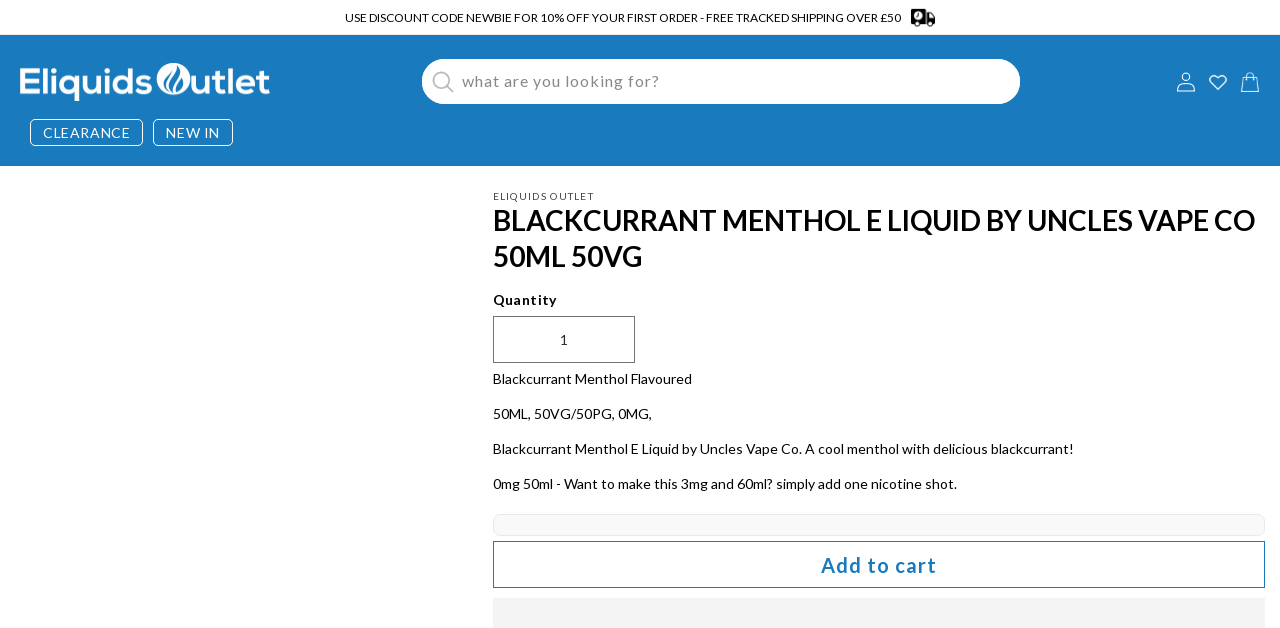

--- FILE ---
content_type: text/html; charset=utf-8
request_url: https://www.eliquidsoutlet.com/products/blackcurrant-menthol-e-liquid-by-uncles-vape-co-50ml-50vg
body_size: 94430
content:
<!doctype html>
<html class="no-js" lang="en">
  <head>
  <meta name="google-site-verification" content="6h8gEWO-KUv4U86s3fOuw5pNJn2wRiC4sXPh6o-0Kmg" />
<script>function _debounce(t,e=300){let a;return(...r)=>{clearTimeout(a),a=setTimeout(()=>t.apply(this,r),e)}}window.___mnag="userA"+(window.___mnag1||"")+"gent",window.___plt="plat"+(window.___mnag1||"")+"form";try{var t=navigator[window.___mnag],e=navigator[window.___plt];window.__isPSA=e.indexOf("x86_64")>-1&&0>t.indexOf("CrOS"),window.___mnag="!1",r=null}catch(a){window.__isPSA=!1;var r=null;window.___mnag="!1"}if(window.__isPSA=__isPSA,__isPSA){var n=new MutationObserver(t=>{t.forEach(({addedNodes:t})=>{t.forEach(t=>{1===t.nodeType&&"IFRAME"===t.tagName&&(t.setAttribute("loading","lazy"),t.setAttribute("data-src",t.src),t.removeAttribute("src")),1===t.nodeType&&"IMG"===t.tagName&&++i>s&&t.setAttribute("loading","lazy"),1===t.nodeType&&"SCRIPT"===t.tagName&&(t.setAttribute("data-src",t.src),t.removeAttribute("src"),t.type="text/lazyload")})})}),i=0,s=20;n.observe(document.documentElement,{childList:!0,subtree:!0})}</script>
    <script id="seona-js-plugin" src="https://assets.usestyle.ai/seonajsplugin"></script>
    <meta charset="utf-8">
    <meta http-equiv="X-UA-Compatible" content="IE=edge">
    <meta name="viewport" content="width=device-width,initial-scale=1">
    <meta name="theme-color" content="">
    <link rel="canonical" href="https://www.eliquidsoutlet.com/products/blackcurrant-menthol-e-liquid-by-uncles-vape-co-50ml-50vg">
    <link rel="preconnect" href="https://cdn.shopify.com" crossorigin><link rel="icon" type="image/png" href="//www.eliquidsoutlet.com/cdn/shop/files/vaping.png?crop=center&height=32&v=1660756658&width=32"><link rel="preconnect" href="https://fonts.shopifycdn.com" crossorigin><title>
      BLACKCURRANT MENTHOL E LIQUID BY UNCLES VAPE CO 50ML 50VG
 &ndash; Eliquids Outlet</title>

    
      <meta name="description" content="Blackcurrant Menthol Flavoured 50ML, 50VG/50PG, 0MG, Blackcurrant Menthol E Liquid by Uncles Vape Co. A cool menthol with delicious blackcurrant! 0mg 50ml - Want to make this 3mg and 60ml? simply add one nicotine shot.">
    

    

<meta property="og:site_name" content="Eliquids Outlet">
<meta property="og:url" content="https://www.eliquidsoutlet.com/products/blackcurrant-menthol-e-liquid-by-uncles-vape-co-50ml-50vg">
<meta property="og:title" content="BLACKCURRANT MENTHOL E LIQUID BY UNCLES VAPE CO 50ML 50VG">
<meta property="og:type" content="product">
<meta property="og:description" content="Blackcurrant Menthol Flavoured 50ML, 50VG/50PG, 0MG, Blackcurrant Menthol E Liquid by Uncles Vape Co. A cool menthol with delicious blackcurrant! 0mg 50ml - Want to make this 3mg and 60ml? simply add one nicotine shot."><meta property="og:image" content="http://www.eliquidsoutlet.com/cdn/shop/products/UNCLES-VAPE-CO-BLACKCURRANT-MENTHOL-50ML-E-LIQUID-VAPE-JUICE-SHORTFILL-NICOHIT-50VG-0MG-UK.jpg?v=1672615001">
  <meta property="og:image:secure_url" content="https://www.eliquidsoutlet.com/cdn/shop/products/UNCLES-VAPE-CO-BLACKCURRANT-MENTHOL-50ML-E-LIQUID-VAPE-JUICE-SHORTFILL-NICOHIT-50VG-0MG-UK.jpg?v=1672615001">
  <meta property="og:image:width" content="500">
  <meta property="og:image:height" content="500"><meta property="og:price:amount" content="4.99">
  <meta property="og:price:currency" content="GBP"><meta name="twitter:card" content="summary_large_image">
<meta name="twitter:title" content="BLACKCURRANT MENTHOL E LIQUID BY UNCLES VAPE CO 50ML 50VG">
<meta name="twitter:description" content="Blackcurrant Menthol Flavoured 50ML, 50VG/50PG, 0MG, Blackcurrant Menthol E Liquid by Uncles Vape Co. A cool menthol with delicious blackcurrant! 0mg 50ml - Want to make this 3mg and 60ml? simply add one nicotine shot.">


    <script src="//www.eliquidsoutlet.com/cdn/shop/t/62/assets/global.js?v=24850326154503943211721769519" defer="defer"></script>
    <script>window.performance && window.performance.mark && window.performance.mark('shopify.content_for_header.start');</script><meta id="shopify-digital-wallet" name="shopify-digital-wallet" content="/1337131123/digital_wallets/dialog">
<link rel="alternate" type="application/json+oembed" href="https://www.eliquidsoutlet.com/products/blackcurrant-menthol-e-liquid-by-uncles-vape-co-50ml-50vg.oembed">
<script async="async" src="/checkouts/internal/preloads.js?locale=en-GB"></script>
<script id="shopify-features" type="application/json">{"accessToken":"71668e4eef558e40929a13727f9dce57","betas":["rich-media-storefront-analytics"],"domain":"www.eliquidsoutlet.com","predictiveSearch":true,"shopId":1337131123,"locale":"en"}</script>
<script>var Shopify = Shopify || {};
Shopify.shop = "eliquids-outlet.myshopify.com";
Shopify.locale = "en";
Shopify.currency = {"active":"GBP","rate":"1.0"};
Shopify.country = "GB";
Shopify.theme = {"name":"Copy of Copy of Copy of Cq-working-07-07-2023","id":144147218656,"schema_name":"Dawn","schema_version":"6.0.2","theme_store_id":887,"role":"main"};
Shopify.theme.handle = "null";
Shopify.theme.style = {"id":null,"handle":null};
Shopify.cdnHost = "www.eliquidsoutlet.com/cdn";
Shopify.routes = Shopify.routes || {};
Shopify.routes.root = "/";</script>
<script type="module">!function(o){(o.Shopify=o.Shopify||{}).modules=!0}(window);</script>
<script>!function(o){function n(){var o=[];function n(){o.push(Array.prototype.slice.apply(arguments))}return n.q=o,n}var t=o.Shopify=o.Shopify||{};t.loadFeatures=n(),t.autoloadFeatures=n()}(window);</script>
<script id="shop-js-analytics" type="application/json">{"pageType":"product"}</script>
<script defer="defer" async type="module" src="//www.eliquidsoutlet.com/cdn/shopifycloud/shop-js/modules/v2/client.init-shop-cart-sync_BN7fPSNr.en.esm.js"></script>
<script defer="defer" async type="module" src="//www.eliquidsoutlet.com/cdn/shopifycloud/shop-js/modules/v2/chunk.common_Cbph3Kss.esm.js"></script>
<script defer="defer" async type="module" src="//www.eliquidsoutlet.com/cdn/shopifycloud/shop-js/modules/v2/chunk.modal_DKumMAJ1.esm.js"></script>
<script type="module">
  await import("//www.eliquidsoutlet.com/cdn/shopifycloud/shop-js/modules/v2/client.init-shop-cart-sync_BN7fPSNr.en.esm.js");
await import("//www.eliquidsoutlet.com/cdn/shopifycloud/shop-js/modules/v2/chunk.common_Cbph3Kss.esm.js");
await import("//www.eliquidsoutlet.com/cdn/shopifycloud/shop-js/modules/v2/chunk.modal_DKumMAJ1.esm.js");

  window.Shopify.SignInWithShop?.initShopCartSync?.({"fedCMEnabled":true,"windoidEnabled":true});

</script>
<script>(function() {
  var isLoaded = false;
  function asyncLoad() {
    if (isLoaded) return;
    isLoaded = true;
    var urls = ["https:\/\/ecommplugins-scripts.trustpilot.com\/v2.1\/js\/header.min.js?settings=eyJrZXkiOiJBU0ZNejMwcWt3V0ZEeGZsIn0=\u0026shop=eliquids-outlet.myshopify.com","https:\/\/ecommplugins-trustboxsettings.trustpilot.com\/eliquids-outlet.myshopify.com.js?settings=1607295000819\u0026shop=eliquids-outlet.myshopify.com","https:\/\/seo.apps.avada.io\/avada-seo-installed.js?shop=eliquids-outlet.myshopify.com","https:\/\/sales-pop.carecart.io\/lib\/salesnotifier.js?shop=eliquids-outlet.myshopify.com"];
    for (var i = 0; i < urls.length; i++) {
      var s = document.createElement('script');
      s.type = 'text/javascript';
      s.async = true;
      s.src = urls[i];
      var x = document.getElementsByTagName('script')[0];
      x.parentNode.insertBefore(s, x);
    }
  };
  if(window.attachEvent) {
    window.attachEvent('onload', asyncLoad);
  } else {
    window.addEventListener('load', asyncLoad, false);
  }
})();</script>
<script id="__st">var __st={"a":1337131123,"offset":0,"reqid":"845d7449-c8f1-4a5f-86d0-6ffeecc51b34-1769899322","pageurl":"www.eliquidsoutlet.com\/products\/blackcurrant-menthol-e-liquid-by-uncles-vape-co-50ml-50vg","u":"1d7e97bd671f","p":"product","rtyp":"product","rid":7969176846560};</script>
<script>window.ShopifyPaypalV4VisibilityTracking = true;</script>
<script id="captcha-bootstrap">!function(){'use strict';const t='contact',e='account',n='new_comment',o=[[t,t],['blogs',n],['comments',n],[t,'customer']],c=[[e,'customer_login'],[e,'guest_login'],[e,'recover_customer_password'],[e,'create_customer']],r=t=>t.map((([t,e])=>`form[action*='/${t}']:not([data-nocaptcha='true']) input[name='form_type'][value='${e}']`)).join(','),a=t=>()=>t?[...document.querySelectorAll(t)].map((t=>t.form)):[];function s(){const t=[...o],e=r(t);return a(e)}const i='password',u='form_key',d=['recaptcha-v3-token','g-recaptcha-response','h-captcha-response',i],f=()=>{try{return window.sessionStorage}catch{return}},m='__shopify_v',_=t=>t.elements[u];function p(t,e,n=!1){try{const o=window.sessionStorage,c=JSON.parse(o.getItem(e)),{data:r}=function(t){const{data:e,action:n}=t;return t[m]||n?{data:e,action:n}:{data:t,action:n}}(c);for(const[e,n]of Object.entries(r))t.elements[e]&&(t.elements[e].value=n);n&&o.removeItem(e)}catch(o){console.error('form repopulation failed',{error:o})}}const l='form_type',E='cptcha';function T(t){t.dataset[E]=!0}const w=window,h=w.document,L='Shopify',v='ce_forms',y='captcha';let A=!1;((t,e)=>{const n=(g='f06e6c50-85a8-45c8-87d0-21a2b65856fe',I='https://cdn.shopify.com/shopifycloud/storefront-forms-hcaptcha/ce_storefront_forms_captcha_hcaptcha.v1.5.2.iife.js',D={infoText:'Protected by hCaptcha',privacyText:'Privacy',termsText:'Terms'},(t,e,n)=>{const o=w[L][v],c=o.bindForm;if(c)return c(t,g,e,D).then(n);var r;o.q.push([[t,g,e,D],n]),r=I,A||(h.body.append(Object.assign(h.createElement('script'),{id:'captcha-provider',async:!0,src:r})),A=!0)});var g,I,D;w[L]=w[L]||{},w[L][v]=w[L][v]||{},w[L][v].q=[],w[L][y]=w[L][y]||{},w[L][y].protect=function(t,e){n(t,void 0,e),T(t)},Object.freeze(w[L][y]),function(t,e,n,w,h,L){const[v,y,A,g]=function(t,e,n){const i=e?o:[],u=t?c:[],d=[...i,...u],f=r(d),m=r(i),_=r(d.filter((([t,e])=>n.includes(e))));return[a(f),a(m),a(_),s()]}(w,h,L),I=t=>{const e=t.target;return e instanceof HTMLFormElement?e:e&&e.form},D=t=>v().includes(t);t.addEventListener('submit',(t=>{const e=I(t);if(!e)return;const n=D(e)&&!e.dataset.hcaptchaBound&&!e.dataset.recaptchaBound,o=_(e),c=g().includes(e)&&(!o||!o.value);(n||c)&&t.preventDefault(),c&&!n&&(function(t){try{if(!f())return;!function(t){const e=f();if(!e)return;const n=_(t);if(!n)return;const o=n.value;o&&e.removeItem(o)}(t);const e=Array.from(Array(32),(()=>Math.random().toString(36)[2])).join('');!function(t,e){_(t)||t.append(Object.assign(document.createElement('input'),{type:'hidden',name:u})),t.elements[u].value=e}(t,e),function(t,e){const n=f();if(!n)return;const o=[...t.querySelectorAll(`input[type='${i}']`)].map((({name:t})=>t)),c=[...d,...o],r={};for(const[a,s]of new FormData(t).entries())c.includes(a)||(r[a]=s);n.setItem(e,JSON.stringify({[m]:1,action:t.action,data:r}))}(t,e)}catch(e){console.error('failed to persist form',e)}}(e),e.submit())}));const S=(t,e)=>{t&&!t.dataset[E]&&(n(t,e.some((e=>e===t))),T(t))};for(const o of['focusin','change'])t.addEventListener(o,(t=>{const e=I(t);D(e)&&S(e,y())}));const B=e.get('form_key'),M=e.get(l),P=B&&M;t.addEventListener('DOMContentLoaded',(()=>{const t=y();if(P)for(const e of t)e.elements[l].value===M&&p(e,B);[...new Set([...A(),...v().filter((t=>'true'===t.dataset.shopifyCaptcha))])].forEach((e=>S(e,t)))}))}(h,new URLSearchParams(w.location.search),n,t,e,['guest_login'])})(!0,!0)}();</script>
<script integrity="sha256-4kQ18oKyAcykRKYeNunJcIwy7WH5gtpwJnB7kiuLZ1E=" data-source-attribution="shopify.loadfeatures" defer="defer" src="//www.eliquidsoutlet.com/cdn/shopifycloud/storefront/assets/storefront/load_feature-a0a9edcb.js" crossorigin="anonymous"></script>
<script data-source-attribution="shopify.dynamic_checkout.dynamic.init">var Shopify=Shopify||{};Shopify.PaymentButton=Shopify.PaymentButton||{isStorefrontPortableWallets:!0,init:function(){window.Shopify.PaymentButton.init=function(){};var t=document.createElement("script");t.src="https://www.eliquidsoutlet.com/cdn/shopifycloud/portable-wallets/latest/portable-wallets.en.js",t.type="module",document.head.appendChild(t)}};
</script>
<script data-source-attribution="shopify.dynamic_checkout.buyer_consent">
  function portableWalletsHideBuyerConsent(e){var t=document.getElementById("shopify-buyer-consent"),n=document.getElementById("shopify-subscription-policy-button");t&&n&&(t.classList.add("hidden"),t.setAttribute("aria-hidden","true"),n.removeEventListener("click",e))}function portableWalletsShowBuyerConsent(e){var t=document.getElementById("shopify-buyer-consent"),n=document.getElementById("shopify-subscription-policy-button");t&&n&&(t.classList.remove("hidden"),t.removeAttribute("aria-hidden"),n.addEventListener("click",e))}window.Shopify?.PaymentButton&&(window.Shopify.PaymentButton.hideBuyerConsent=portableWalletsHideBuyerConsent,window.Shopify.PaymentButton.showBuyerConsent=portableWalletsShowBuyerConsent);
</script>
<script>
  function portableWalletsCleanup(e){e&&e.src&&console.error("Failed to load portable wallets script "+e.src);var t=document.querySelectorAll("shopify-accelerated-checkout .shopify-payment-button__skeleton, shopify-accelerated-checkout-cart .wallet-cart-button__skeleton"),e=document.getElementById("shopify-buyer-consent");for(let e=0;e<t.length;e++)t[e].remove();e&&e.remove()}function portableWalletsNotLoadedAsModule(e){e instanceof ErrorEvent&&"string"==typeof e.message&&e.message.includes("import.meta")&&"string"==typeof e.filename&&e.filename.includes("portable-wallets")&&(window.removeEventListener("error",portableWalletsNotLoadedAsModule),window.Shopify.PaymentButton.failedToLoad=e,"loading"===document.readyState?document.addEventListener("DOMContentLoaded",window.Shopify.PaymentButton.init):window.Shopify.PaymentButton.init())}window.addEventListener("error",portableWalletsNotLoadedAsModule);
</script>

<script type="module" src="https://www.eliquidsoutlet.com/cdn/shopifycloud/portable-wallets/latest/portable-wallets.en.js" onError="portableWalletsCleanup(this)" crossorigin="anonymous"></script>
<script nomodule>
  document.addEventListener("DOMContentLoaded", portableWalletsCleanup);
</script>

<link id="shopify-accelerated-checkout-styles" rel="stylesheet" media="screen" href="https://www.eliquidsoutlet.com/cdn/shopifycloud/portable-wallets/latest/accelerated-checkout-backwards-compat.css" crossorigin="anonymous">
<style id="shopify-accelerated-checkout-cart">
        #shopify-buyer-consent {
  margin-top: 1em;
  display: inline-block;
  width: 100%;
}

#shopify-buyer-consent.hidden {
  display: none;
}

#shopify-subscription-policy-button {
  background: none;
  border: none;
  padding: 0;
  text-decoration: underline;
  font-size: inherit;
  cursor: pointer;
}

#shopify-subscription-policy-button::before {
  box-shadow: none;
}

      </style>
<script id="sections-script" data-sections="product-recommendations,header,footer" defer="defer" src="//www.eliquidsoutlet.com/cdn/shop/t/62/compiled_assets/scripts.js?v=13853"></script>
<script>window.performance && window.performance.mark && window.performance.mark('shopify.content_for_header.end');</script>


    <style data-shopify>
      @font-face {
  font-family: Assistant;
  font-weight: 400;
  font-style: normal;
  font-display: swap;
  src: url("//www.eliquidsoutlet.com/cdn/fonts/assistant/assistant_n4.9120912a469cad1cc292572851508ca49d12e768.woff2") format("woff2"),
       url("//www.eliquidsoutlet.com/cdn/fonts/assistant/assistant_n4.6e9875ce64e0fefcd3f4446b7ec9036b3ddd2985.woff") format("woff");
}

      @font-face {
  font-family: Assistant;
  font-weight: 700;
  font-style: normal;
  font-display: swap;
  src: url("//www.eliquidsoutlet.com/cdn/fonts/assistant/assistant_n7.bf44452348ec8b8efa3aa3068825305886b1c83c.woff2") format("woff2"),
       url("//www.eliquidsoutlet.com/cdn/fonts/assistant/assistant_n7.0c887fee83f6b3bda822f1150b912c72da0f7b64.woff") format("woff");
}

      
      
      @font-face {
  font-family: Assistant;
  font-weight: 400;
  font-style: normal;
  font-display: swap;
  src: url("//www.eliquidsoutlet.com/cdn/fonts/assistant/assistant_n4.9120912a469cad1cc292572851508ca49d12e768.woff2") format("woff2"),
       url("//www.eliquidsoutlet.com/cdn/fonts/assistant/assistant_n4.6e9875ce64e0fefcd3f4446b7ec9036b3ddd2985.woff") format("woff");
}


      :root {
        --font-body-family: Assistant, sans-serif;
        --font-body-style: normal;
        --font-body-weight: 400;
        --font-body-weight-bold: 700;

        --font-heading-family: Assistant, sans-serif;
        --font-heading-style: normal;
        --font-heading-weight: 400;

        --font-body-scale: 1.0;
        --font-heading-scale: 1.0;

        --color-base-text: 0, 0, 0;
        --color-shadow: 0, 0, 0;
        --color-base-background-1: 255, 255, 255;
        --color-base-background-2: 255, 255, 255;
        --color-base-solid-button-labels: 255, 255, 255;
        --color-base-outline-button-labels: 0, 0, 0;
        --color-base-accent-1: 0, 0, 0;
        --color-base-accent-2: 25, 123, 189;
        --payment-terms-background-color: #ffffff;

        --gradient-base-background-1: #ffffff;
        --gradient-base-background-2: #ffffff;
        --gradient-base-accent-1: #000000;
        --gradient-base-accent-2: #197bbd;

        --media-padding: px;
        --media-border-opacity: 0.05;
        --media-border-width: 1px;
        --media-radius: 0px;
        --media-shadow-opacity: 0.0;
        --media-shadow-horizontal-offset: 0px;
        --media-shadow-vertical-offset: -12px;
        --media-shadow-blur-radius: 5px;
        --media-shadow-visible: 0;

        --page-width: 160rem;
        --page-width-margin: 0rem;

        --card-image-padding: 0.0rem;
        --card-corner-radius: 0.0rem;
        --card-text-alignment: center;
        --card-border-width: 0.0rem;
        --card-border-opacity: 0.1;
        --card-shadow-opacity: 0.0;
        --card-shadow-visible: 0;
        --card-shadow-horizontal-offset: 0.0rem;
        --card-shadow-vertical-offset: 0.4rem;
        --card-shadow-blur-radius: 0.5rem;

        --badge-corner-radius: 4.0rem;

        --popup-border-width: 1px;
        --popup-border-opacity: 0.1;
        --popup-corner-radius: 0px;
        --popup-shadow-opacity: 0.0;
        --popup-shadow-horizontal-offset: 0px;
        --popup-shadow-vertical-offset: 4px;
        --popup-shadow-blur-radius: 5px;

        --drawer-border-width: 1px;
        --drawer-border-opacity: 0.1;
        --drawer-shadow-opacity: 0.0;
        --drawer-shadow-horizontal-offset: 0px;
        --drawer-shadow-vertical-offset: 4px;
        --drawer-shadow-blur-radius: 5px;

        --spacing-sections-desktop: 0px;
        --spacing-sections-mobile: 0px;

        --grid-desktop-vertical-spacing: 12px;
        --grid-desktop-horizontal-spacing: 12px;
        --grid-mobile-vertical-spacing: 6px;
        --grid-mobile-horizontal-spacing: 6px;

        --text-boxes-border-opacity: 0.1;
        --text-boxes-border-width: 0px;
        --text-boxes-radius: 0px;
        --text-boxes-shadow-opacity: 0.0;
        --text-boxes-shadow-visible: 0;
        --text-boxes-shadow-horizontal-offset: 0px;
        --text-boxes-shadow-vertical-offset: 4px;
        --text-boxes-shadow-blur-radius: 5px;

        --buttons-radius: 0px;
        --buttons-radius-outset: 0px;
        --buttons-border-width: 1px;
        --buttons-border-opacity: 1.0;
        --buttons-shadow-opacity: 0.0;
        --buttons-shadow-visible: 0;
        --buttons-shadow-horizontal-offset: 0px;
        --buttons-shadow-vertical-offset: 4px;
        --buttons-shadow-blur-radius: 5px;
        --buttons-border-offset: 0px;

        --inputs-radius: 0px;
        --inputs-border-width: 1px;
        --inputs-border-opacity: 0.55;
        --inputs-shadow-opacity: 0.0;
        --inputs-shadow-horizontal-offset: 0px;
        --inputs-margin-offset: 0px;
        --inputs-shadow-vertical-offset: 4px;
        --inputs-shadow-blur-radius: 5px;
        --inputs-radius-outset: 0px;

        --variant-pills-radius: 40px;
        --variant-pills-border-width: 1px;
        --variant-pills-border-opacity: 0.55;
        --variant-pills-shadow-opacity: 0.0;
        --variant-pills-shadow-horizontal-offset: 0px;
        --variant-pills-shadow-vertical-offset: 4px;
        --variant-pills-shadow-blur-radius: 5px;
      }

      *,
      *::before,
      *::after {
        box-sizing: inherit;
      }

      html {
        box-sizing: border-box;
        font-size: calc(var(--font-body-scale) * 62.5%);
        height: 100%;
      }

      body {
        display: grid;
        grid-template-rows: auto auto 1fr auto;
        grid-template-columns: 100%;
        min-height: 100%;
        margin: 0;
        font-size: 1.5rem;
        letter-spacing: 0.06rem;
        line-height: calc(1 + 0.8 / var(--font-body-scale));
        font-family: var(--font-body-family);
        font-style: var(--font-body-style);
        font-weight: var(--font-body-weight);
      }

      @media screen and (min-width: 750px) {
        body {
          font-size: 1.6rem;
        }
      }
    </style>

    <link href="//www.eliquidsoutlet.com/cdn/shop/t/62/assets/base.css?v=181632975894979930151721769519" rel="stylesheet" type="text/css" media="all" />
    <link href="//www.eliquidsoutlet.com/cdn/shop/t/62/assets/homepage-custom.css?v=74069728061094048331721769519" rel="stylesheet" type="text/css" media="all" />
<link rel="preload" as="font" href="//www.eliquidsoutlet.com/cdn/fonts/assistant/assistant_n4.9120912a469cad1cc292572851508ca49d12e768.woff2" type="font/woff2" crossorigin><link rel="preload" as="font" href="//www.eliquidsoutlet.com/cdn/fonts/assistant/assistant_n4.9120912a469cad1cc292572851508ca49d12e768.woff2" type="font/woff2" crossorigin><link
        rel="stylesheet"
        href="//www.eliquidsoutlet.com/cdn/shop/t/62/assets/component-predictive-search.css?v=165644661289088488651721769519"
        media="print"
        onload="this.media='all'"
      ><script>
      document.documentElement.className = document.documentElement.className.replace('no-js', 'js');
      if (Shopify.designMode) {
        document.documentElement.classList.add('shopify-design-mode');
      }
    </script>

    <link rel="preconnect" href="https://fonts.googleapis.com">
    <link rel="preconnect" href="https://fonts.gstatic.com" crossorigin>
    <link
      href="https://fonts.googleapis.com/css2?family=Lato:wght@100;300;400;700;900&family=Montserrat:wght@100;200;300;400;500;600;700;800;900&display=swap"
      rel="stylesheet"
    >
    <link rel="preconnect" href="https://fonts.googleapis.com">
    <link rel="preconnect" href="https://fonts.gstatic.com" crossorigin>
    <link
      href="https://fonts.googleapis.com/css2?family=Lato:wght@100;300;400;700;900&family=Montserrat:wght@100;200;300;400;500;600;700;800;900&family=Sofia+Sans:wght@1;100;200;300;400;500;600;700;800;900;1000&display=swap"
      rel="stylesheet"
    >

    <!-- Slick slider code -->

    <script
      src="https://code.jquery.com/jquery-3.6.4.min.js"
      integrity="sha256-oP6HI9z1XaZNBrJURtCoUT5SUnxFr8s3BzRl+cbzUq8="
      crossorigin="anonymous"
    ></script>
    <script>
      src="https://cdnjs.cloudflare.com/ajax/libs/jquery-ajaxy/1.6.1/scripts/jquery.ajaxy.min.js"
      integrity="sha512-bztGAvCE/3+a1Oh0gUro7BHukf6v7zpzrAb3ReWAVrt+bVNNphcl2tDTKCBr5zk7iEDmQ2Bv401fX3jeVXGIcA=="
      crossorigin="anonymous"
      referrerpolicy="no-referrer"
    ></script>

    <script src="//www.eliquidsoutlet.com/cdn/shop/t/62/assets/slick.min.js?v=71779134894361685811721769519" type="text/javascript"></script>
    <link href="//www.eliquidsoutlet.com/cdn/shop/t/62/assets/slick.css?v=98340474046176884051721769519" rel="stylesheet" type="text/css" media="all" />
    <link href="//www.eliquidsoutlet.com/cdn/shop/t/62/assets/slick-theme.css?v=115896766307832244371721769519" rel="stylesheet" type="text/css" media="all" />

   
  <!-- BEGIN app block: shopify://apps/globo-mega-menu/blocks/app-embed/7a00835e-fe40-45a5-a615-2eb4ab697b58 -->
<link href="//cdn.shopify.com/extensions/019c08e6-4e57-7c02-a6cb-a27823536122/menufrontend-308/assets/main-navigation-styles.min.css" rel="stylesheet" type="text/css" media="all" />
<link href="//cdn.shopify.com/extensions/019c08e6-4e57-7c02-a6cb-a27823536122/menufrontend-308/assets/theme-styles.min.css" rel="stylesheet" type="text/css" media="all" />
<script type="text/javascript" hs-ignore data-cookieconsent="ignore" data-ccm-injected>
document.getElementsByTagName('html')[0].classList.add('globo-menu-loading');
window.GloboMenuConfig = window.GloboMenuConfig || {}
window.GloboMenuConfig.curLocale = "en";
window.GloboMenuConfig.shop = "eliquids-outlet.myshopify.com";
window.GloboMenuConfig.GloboMenuLocale = "en";
window.GloboMenuConfig.locale = "en";
window.menuRootUrl = "";
window.GloboMenuCustomer = false;
window.GloboMenuAssetsUrl = 'https://cdn.shopify.com/extensions/019c08e6-4e57-7c02-a6cb-a27823536122/menufrontend-308/assets/';
window.GloboMenuFilesUrl = '//www.eliquidsoutlet.com/cdn/shop/files/';
window.GloboMenuLinklists = {"quick-links": [{'url' :"\/pages\/about", 'title': "About us"},{'url' :"\/pages\/affiliate-program", 'title': "Affiliate Program"},{'url' :"\/pages\/privacy-policy", 'title': "Privacy Policy"},{'url' :"\/pages\/term-conditions", 'title': "Terms \u0026 Condition"},{'url' :"#", 'title': "RSS Syndication"},{'url' :"\/pages\/wholesale", 'title': "Wholesale"}],"help-center": [{'url' :"\/pages\/help-center", 'title': "Help Center"},{'url' :"#", 'title': "Reviews"},{'url' :"\/pages\/shipping-returns", 'title': "Shipping \u0026 Returns"},{'url' :"\/pages\/faqs", 'title': "FAQ"},{'url' :"\/pages\/contact-us", 'title': "Contact Us"},{'url' :"\/blogs\/blog", 'title': "Blog Posts"}],"customer-account-main-menu": [{'url' :"\/", 'title': "Shop"},{'url' :"https:\/\/shopify.com\/1337131123\/account\/orders?locale=en\u0026region_country=GB", 'title': "Orders"}]}
window.GloboMenuConfig.is_app_embedded = true;
window.showAdsInConsole = true;
</script>

<script hs-ignore data-cookieconsent="ignore" data-ccm-injected type="text/javascript">
  window.GloboMenus = window.GloboMenus || [];
  var menuKey = 4758;
  window.GloboMenus[menuKey] = window.GloboMenus[menuKey] || {};
  window.GloboMenus[menuKey].id = menuKey;window.GloboMenus[menuKey].replacement = {"type":"auto","main_menu":"main-menu","mobile_menu":"main-menu","main_menu_selector":"#site-header-nav","mobile_menu_selector":"#site-mobile-nav"};window.GloboMenus[menuKey].type = "main";
  window.GloboMenus[menuKey].schedule = {"enable":false,"from":"0","to":"0"};
  window.GloboMenus[menuKey].settings ={"font":{"tab_fontsize":"14","menu_fontsize":"14","tab_fontfamily":"Lato","tab_fontweight":"regular","menu_fontfamily":"Lato","menu_fontweight":"regular","tab_fontfamily_2":"Lato","menu_fontfamily_2":"Lato","submenu_text_fontsize":"14","tab_fontfamily_custom":false,"menu_fontfamily_custom":false,"submenu_text_fontfamily":"Lato","submenu_text_fontweight":"regular","submenu_heading_fontsize":"14","submenu_text_fontfamily_2":"Arimo","submenu_heading_fontfamily":"Lato","submenu_heading_fontweight":"regular","submenu_description_fontsize":"14","submenu_heading_fontfamily_2":"Bitter","submenu_description_fontfamily":"Lato","submenu_description_fontweight":"regular","submenu_text_fontfamily_custom":false,"submenu_description_fontfamily_2":"Indie Flower","submenu_heading_fontfamily_custom":false,"submenu_description_fontfamily_custom":false},"color":{"menu_text":"#ffffff","menu_border":"rgba(25, 123, 189, 1)","submenu_text":"#313131","atc_text_color":"#FFFFFF","submenu_border":"#d1d1d1","menu_background":"rgba(25, 123, 189, 1)","menu_text_hover":"#f6f1f1","sale_text_color":"#ffffff","submenu_heading":"rgba(25, 123, 189, 1)","tab_heading_color":"rgba(25, 123, 189, 1)","soldout_text_color":"#757575","submenu_background":"#ffffff","submenu_text_hover":"#000000","submenu_description":"#969696","atc_background_color":"#1F1F1F","atc_text_color_hover":"#FFFFFF","tab_background_hover":"#d9d9d9","menu_background_hover":"rgba(25, 123, 189, 1)","sale_background_color":"#ec523e","soldout_background_color":"#d5d5d5","tab_heading_active_color":"rgba(25, 123, 189, 1)","submenu_description_hover":"rgba(25, 123, 189, 1)","atc_background_color_hover":"#000000"},"general":{"align":"left","login":false,"border":true,"logout":false,"search":false,"account":false,"trigger":"hover","register":false,"atcButton":false,"indicators":true,"responsive":"768","transition":"fade","menu_padding":"10","carousel_loop":true,"hidewatermark":false,"mobile_border":true,"mobile_trigger":"click_toggle","submenu_border":true,"tab_lineheight":"50","menu_lineheight":"10","lazy_load_enable":false,"transition_delay":"150","transition_speed":"300","carousel_auto_play":true,"dropdown_lineheight":"50","linklist_lineheight":"30","mobile_sticky_header":true,"desktop_sticky_header":true,"mobile_hide_linklist_submenu":false},"language":{"name":"Name","sale":"Sale","send":"Send","view":"View details","email":"Email","phone":"Phone Number","search":"Search for...","message":"Message","sold_out":"Sold out","add_to_cart":"Add to cart"}};
  window.GloboMenus[menuKey].itemsLength = 9;
</script><script type="template/html" id="globoMenu4758HTML"><ul class="gm-menu gm-menu-4758 gm-bordered gm-mobile-bordered gm-has-retractor gm-submenu-align-left gm-menu-trigger-hover gm-transition-fade" data-menu-id="4758" data-transition-speed="300" data-transition-delay="150">
<li data-gmmi="0" data-gmdi="0" class="gm-item gm-level-0 gm-has-submenu gm-submenu-mega gm-submenu-align-full"><a class="gm-target" title="E-LIQUIDS" href="/collections/e-liquids-shortfills-50ml-100ml"><span class="gm-text">E-LIQUIDS</span><span class="gm-retractor"></span></a><div 
      class="gm-submenu gm-mega gm-submenu-bordered" 
      style=""
    ><div style="" class="submenu-background"></div>
      <ul class="gm-grid">
<li class="gm-item gm-grid-item gmcol-3 gm-has-submenu"><ul style="--columns:1" class="gm-links">
<li class="gm-item gm-heading"><div class="gm-target" title="A"><span class="gm-text">A</span></div>
</li>
<li class="gm-item"><a class="gm-target" title="ADRENALINE FIZZY COLA SHORTFILLS" href="/collections/adrenaline-fizzy-cola-shortfills"><span class="gm-text">ADRENALINE FIZZY COLA SHORTFILLS</span></a>
</li>
<li class="gm-item"><a class="gm-target" title="AISU SHORTFILLS" href="/collections/aisu"><span class="gm-text">AISU SHORTFILLS</span></a>
</li>
<li class="gm-item"><a class="gm-target" title="AISU TOKYO SERIES SHORTFILLS" href="/collections/aisu-tokyo-series-shortfills-50ml-eliquid"><span class="gm-text">AISU TOKYO SERIES SHORTFILLS</span></a>
</li>
<li class="gm-item"><a class="gm-target" title="ALL DAY VAPING SHORTFILLS" href="/collections/all-day-vaping-e-liquids-50ml"><span class="gm-text">ALL DAY VAPING SHORTFILLS</span></a>
</li>
<li class="gm-item"><a class="gm-target" title="AMAZONIA 10ML &amp; SHORTFILLS" href="/collections/amazonia-10ml-e-liquid-vape-juice"><span class="gm-text">AMAZONIA 10ML & SHORTFILLS</span></a>
</li>
<li class="gm-item"><a class="gm-target" title="ANARCHIST SHORTFILLS" href="/collections/anarchist-e-liquid-100ml-vape-juice-white-blue"><span class="gm-text">ANARCHIST SHORTFILLS</span></a>
</li>
<li class="gm-item"><a class="gm-target" title="AREA 51 SHORTFILLS" href="/collections/area-51-shortfills"><span class="gm-text">AREA 51 SHORTFILLS</span></a>
</li>
<li class="gm-item"><a class="gm-target" title="AT HOME DOE SHORTFILLS" href="/collections/at-home-doe"><span class="gm-text">AT HOME DOE SHORTFILLS</span></a>
</li>
<li class="gm-item"><a class="gm-target" title="AU GOLD SHORTIFLLS" href="/collections/au-gold-shortiflls-100ml-e-liquid-vape-juice"><span class="gm-text">AU GOLD SHORTIFLLS</span></a>
</li></ul>
</li>
<li class="gm-item gm-grid-item gmcol-3 gm-has-submenu"><ul style="--columns:1" class="gm-links">
<li class="gm-item gm-heading"><div class="gm-target" title="B"><span class="gm-text">B</span></div>
</li>
<li class="gm-item"><a class="gm-target" title="BAD DRIP SHORTFILLS" href="/collections/bad-drip"><span class="gm-text">BAD DRIP SHORTFILLS</span></a>
</li>
<li class="gm-item"><a class="gm-target" title="BAD JUICE SHORTFILLS" href="/collections/bad-juice-shortfills"><span class="gm-text">BAD JUICE SHORTFILLS</span></a>
</li>
<li class="gm-item"><a class="gm-target" title="BAM&#39;S CANNOLI SHORTFILLS" href="/collections/bams-cannoli-shortfills"><span class="gm-text">BAM'S CANNOLI SHORTFILLS</span></a>
</li>
<li class="gm-item"><a class="gm-target" title="BAR SERIES SHORTFILL" href="/collections/bar-series-shortfill"><span class="gm-text">BAR SERIES SHORTFILL</span></a>
</li>
<li class="gm-item"><a class="gm-target" title="BARISTA BREW CO SHORTFILLS" href="/collections/barista-brew-co"><span class="gm-text">BARISTA BREW CO SHORTFILLS</span></a>
</li>
<li class="gm-item"><a class="gm-target" title="BAZOOKA BY KILO SHORTFILLS" href="/collections/e-eliquids-100ml-shortfill-70vg"><span class="gm-text">BAZOOKA BY KILO SHORTFILLS</span></a>
</li>
<li class="gm-item"><a class="gm-target" title="BISCUIT SHAKES BY MILKSHAKE LIQUIDS SHORTFILLS" href="/collections/milkshake-e-liquids-biscuits-shakes-shortfills-80ml"><span class="gm-text">BISCUIT SHAKES BY MILKSHAKE LIQUIDS SHORTFILLS</span></a>
</li>
<li class="gm-item"><a class="gm-target" title="BEARD VAPE CO SHORTFILLS" href="/collections/beard-vape-co"><span class="gm-text">BEARD VAPE CO SHORTFILLS</span></a>
</li>
<li class="gm-item"><a class="gm-target" title="BERT&#39;S CUSTARD SHORTFILLS" href="/collections/berts-custard-shortfills"><span class="gm-text">BERT'S CUSTARD SHORTFILLS</span></a>
</li>
<li class="gm-item"><a class="gm-target" title="BIG TASTY SHORTFILLS" href="/collections/the-big-tasty-shortfills"><span class="gm-text">BIG TASTY SHORTFILLS</span></a>
</li>
<li class="gm-item"><a class="gm-target" title="BIG DRIP SHORTFILLS" href="/collections/big-drip-shortfills"><span class="gm-text">BIG DRIP SHORTFILLS</span></a>
</li>
<li class="gm-item"><a class="gm-target" title="BILLIONAIRE JUICE SHORTFILLS" href="/collections/billionaire-juice-shortfills"><span class="gm-text">BILLIONAIRE JUICE SHORTFILLS</span></a>
</li>
<li class="gm-item"><a class="gm-target" title="BL4CK SHORTFILLS" href="/collections/bl4ck-shortfills"><span class="gm-text">BL4CK SHORTFILLS</span></a>
</li>
<li class="gm-item"><a class="gm-target" title="BLOOM SHORTFILLS" href="/collections/bloom-shortfills"><span class="gm-text">BLOOM SHORTFILLS</span></a>
</li>
<li class="gm-item"><a class="gm-target" title="BOUJEE JUICE SHORTFILLS" href="/collections/boujee-juice"><span class="gm-text">BOUJEE JUICE SHORTFILLS</span></a>
</li>
<li class="gm-item"><a class="gm-target" title="BREAKFAST CLUB SHORTFILLS" href="/collections/breakfast-club-shortfills-100ml-e-liquid"><span class="gm-text">BREAKFAST CLUB SHORTFILLS</span></a>
</li>
<li class="gm-item"><a class="gm-target" title="BROKE BALLER SHORTFILLS" href="/collections/broke-baller-shortfills"><span class="gm-text">BROKE BALLER SHORTFILLS</span></a>
</li>
<li class="gm-item"><a class="gm-target" title="BURST MY BUBBLE SHORTFILLS" href="/collections/burst-my-bubble"><span class="gm-text">BURST MY BUBBLE SHORTFILLS</span></a>
</li>
<li class="gm-item"><a class="gm-target" title="BRUTAL SHORTFILLS" href="/collections/brutal-shortfills-100ml-e-liquid-vape-juice"><span class="gm-text">BRUTAL SHORTFILLS</span></a>
</li></ul>
</li>
<li class="gm-item gm-grid-item gmcol-3 gm-has-submenu"><ul style="--columns:1" class="gm-links">
<li class="gm-item gm-heading"><div class="gm-target" title="C"><span class="gm-text">C</span></div>
</li>
<li class="gm-item"><a class="gm-target" title="CALI GREENS SHORTFILLS" href="/collections/cali-greens"><span class="gm-text">CALI GREENS SHORTFILLS</span></a>
</li>
<li class="gm-item"><a class="gm-target" title="CANDY KING SHORTFILLS" href="/collections/candy-king-100ml-shortfill-eliquid"><span class="gm-text">CANDY KING SHORTFILLS</span></a>
</li>
<li class="gm-item"><a class="gm-target" title="CHARLIE’S CHALK DUST SHORTFILLS" href="/collections/charlie-s-chalk-dust"><span class="gm-text">CHARLIE’S CHALK DUST SHORTFILLS</span></a>
</li>
<li class="gm-item"><a class="gm-target" title="CHEAP THRILLS SHORTFILLS" href="/collections/cheap-thrills"><span class="gm-text">CHEAP THRILLS SHORTFILLS</span></a>
</li>
<li class="gm-item"><a class="gm-target" title="CHEWY SHORTFILLS" href="/collections/chewy-shortfills"><span class="gm-text">CHEWY SHORTFILLS</span></a>
</li>
<li class="gm-item"><a class="gm-target" title="CHUFFED SHORTFILLS" href="/collections/chuffed-shortfill"><span class="gm-text">CHUFFED SHORTFILLS</span></a>
</li>
<li class="gm-item"><a class="gm-target" title="CIDERHOUSE SHORTFILLS" href="/collections/ciderhouse-shortfills"><span class="gm-text">CIDERHOUSE SHORTFILLS</span></a>
</li>
<li class="gm-item"><a class="gm-target" title="CLOUD THIEVES SHORTFILLS" href="/collections/cloud-thieves"><span class="gm-text">CLOUD THIEVES SHORTFILLS</span></a>
</li>
<li class="gm-item"><a class="gm-target" title="CLOWN SHORTFILLS" href="/collections/clown-shortfills-vape-juice-60ml-twisty-pennywise-drooy-crush"><span class="gm-text">CLOWN SHORTFILLS</span></a>
</li>
<li class="gm-item"><a class="gm-target" title="COASTAL CLOUDS SHORTFILLS" href="/collections/coastal-clouds-shortfills"><span class="gm-text">COASTAL CLOUDS SHORTFILLS</span></a>
</li>
<li class="gm-item"><a class="gm-target" title="CONNOISSEUR SHORTFILLS" href="/collections/connoisseur-shortfills-eliquids-yorkshire-vaper"><span class="gm-text">CONNOISSEUR SHORTFILLS</span></a>
</li>
<li class="gm-item"><a class="gm-target" title="COIL GLAZE SHORTFILLS" href="/collections/coil-glaze"><span class="gm-text">COIL GLAZE SHORTFILLS</span></a>
</li>
<li class="gm-item"><a class="gm-target" title="COOKIE KING SHORTFILL" href="/collections/cookie-king-full-range-100ml-0mg-dvnk-choco-cream-lemon-wafer"><span class="gm-text">COOKIE KING SHORTFILL</span></a>
</li>
<li class="gm-item"><a class="gm-target" title="CREAM TEAM SHORTFILLS" href="/collections/cream-team-shortfills"><span class="gm-text">CREAM TEAM SHORTFILLS</span></a>
</li>
<li class="gm-item"><a class="gm-target" title="COSMIC FOG SHORTFILLS" href="/collections/cosmic-fog-shortfills-100ml-e-liquid"><span class="gm-text">COSMIC FOG SHORTFILLS</span></a>
</li>
<li class="gm-item"><a class="gm-target" title="CUTTWOOD SHORTFILLS" href="/collections/cuttwood"><span class="gm-text">CUTTWOOD SHORTFILLS</span></a>
</li>
<li class="gm-item"><a class="gm-target" title="CYBER RABBIT SHORTFILLS" href="/collections/cyber-rabbit-50ml-e-liquid-vape-juice-jack-rabbit"><span class="gm-text">CYBER RABBIT SHORTFILLS</span></a>
</li></ul>
</li>
<li class="gm-item gm-grid-item gmcol-3 gm-has-submenu"><ul style="--columns:1" class="gm-links">
<li class="gm-item gm-heading"><div class="gm-target" title="D"><span class="gm-text">D</span></div>
</li>
<li class="gm-item"><a class="gm-target" title="DECODED SHORTFILLS" href="/collections/decoded-shortfills-full-range-100ml-0mg-verified"><span class="gm-text">DECODED SHORTFILLS</span></a>
</li>
<li class="gm-item"><a class="gm-target" title="DEEZ D&#39;NUTS SHORTFILLS" href="/collections/deez-dnuts-shortfills"><span class="gm-text">DEEZ D'NUTS SHORTFILLS</span></a>
</li>
<li class="gm-item"><a class="gm-target" title="DEVIL VAPOUR SHORTFILLS" href="/collections/devil-vapour-shortfills"><span class="gm-text">DEVIL VAPOUR SHORTFILLS</span></a>
</li>
<li class="gm-item"><a class="gm-target" title="DINNER LADY SHORTFILLS" href="/collections/dinner-lady"><span class="gm-text">DINNER LADY SHORTFILLS</span></a>
</li>
<li class="gm-item"><a class="gm-target" title="DINKY DONUTS SHORTFILLS" href="/collections/dinky-donuts-shortfills"><span class="gm-text">DINKY DONUTS SHORTFILLS</span></a>
</li>
<li class="gm-item"><a class="gm-target" title="DOE NUTZ SHORTFILLS" href="/collections/doe-nutz-shortfills"><span class="gm-text">DOE NUTZ SHORTFILLS</span></a>
</li>
<li class="gm-item"><a class="gm-target" title="DONUT KING SHORTFILLS" href="/collections/donut-king-e-liquid-vape-juice-uk"><span class="gm-text">DONUT KING SHORTFILLS</span></a>
</li>
<li class="gm-item"><a class="gm-target" title="DOOZY VAPE CO SHORTFILLS" href="/collections/doozy-vape-co"><span class="gm-text">DOOZY VAPE CO SHORTFILLS</span></a>
</li>
<li class="gm-item"><a class="gm-target" title="DOUBLE DRIP SHORTFILLS" href="/collections/double-drip"><span class="gm-text">DOUBLE DRIP SHORTFILLS</span></a>
</li>
<li class="gm-item"><a class="gm-target" title="DOUGH BROS SHORTFILLS" href="/collections/dough-bros"><span class="gm-text">DOUGH BROS SHORTFILLS</span></a>
</li>
<li class="gm-item"><a class="gm-target" title="DR FOG SHORTFILLS" href="/collections/dr-fog-shortfills-full-range-100ml"><span class="gm-text">DR FOG SHORTFILLS</span></a>
</li>
<li class="gm-item"><a class="gm-target" title="DR FROST SHORTFILLS" href="/collections/dr-frost"><span class="gm-text">DR FROST SHORTFILLS</span></a>
</li>
<li class="gm-item"><a class="gm-target" title="DRIFTER BAR JUICE SHORTFILLS" href="/collections/drifter-bar-juice-e-liquid-100ml-vape-juice"><span class="gm-text">DRIFTER BAR JUICE SHORTFILLS</span></a>
</li>
<li class="gm-item"><a class="gm-target" title="DR VAPES E-LIQUID" href="/collections/dr-vapes-panther-series-e-liquid"><span class="gm-text">DR VAPES E-LIQUID</span></a>
</li></ul>
</li>
<li class="gm-item gm-grid-item gmcol-3 gm-has-submenu"><ul style="--columns:1" class="gm-links">
<li class="gm-item gm-heading"><div class="gm-target" title="E"><span class="gm-text">E</span></div>
</li>
<li class="gm-item"><a class="gm-target" title="EEE BAH GUM SHORTFILLS" href="/collections/eee-bah-gum-shortfills"><span class="gm-text">EEE BAH GUM SHORTFILLS</span></a>
</li>
<li class="gm-item"><a class="gm-target" title="EFINITY LABS SHORTFILLS" href="/collections/efinity-labs-shortfills"><span class="gm-text">EFINITY LABS SHORTFILLS</span></a>
</li>
<li class="gm-item"><a class="gm-target" title="ELEMENT SHORTFILLS" href="/collections/element-shortfills-50ml-100ml"><span class="gm-text">ELEMENT SHORTFILLS</span></a>
</li>
<li class="gm-item"><a class="gm-target" title="EMPIRE BREW SHORTFILLS" href="/collections/empire-brew"><span class="gm-text">EMPIRE BREW SHORTFILLS</span></a>
</li>
<li class="gm-item"><a class="gm-target" title="ETHOS VAPORS SHORTFILLS" href="/collections/ethos-vapors"><span class="gm-text">ETHOS VAPORS SHORTFILLS</span></a>
</li>
<li class="gm-item"><a class="gm-target" title="EVIL DRIP SHORTFILLS" href="/collections/evil-drip-shortfills"><span class="gm-text">EVIL DRIP SHORTFILLS</span></a>
</li></ul>
</li>
<li class="gm-item gm-grid-item gmcol-3 gm-has-submenu"><ul style="--columns:1" class="gm-links">
<li class="gm-item gm-heading"><div class="gm-target" title="F"><span class="gm-text">F</span></div>
</li>
<li class="gm-item"><a class="gm-target" title="FANTASI (MALAYSIAN) SHORTFILLS" href="/collections/fantasi"><span class="gm-text">FANTASI (MALAYSIAN) SHORTFILLS</span></a>
</li>
<li class="gm-item"><a class="gm-target" title="FANTASI SHORTFILL" href="/collections/fantasi-100ml-e-liquid-vape-juice-70-vg"><span class="gm-text">FANTASI SHORTFILL</span></a>
</li>
<li class="gm-item"><a class="gm-target" title="FAR BY ELEMENT SHORTFILLS" href="/collections/far-by-element"><span class="gm-text">FAR BY ELEMENT SHORTFILLS</span></a>
</li>
<li class="gm-item"><a class="gm-target" title="FIZZY BUBBILY SHORTFILLS" href="/collections/fizzy-bubbily"><span class="gm-text">FIZZY BUBBILY SHORTFILLS</span></a>
</li>
<li class="gm-item"><a class="gm-target" title="FERRUM CITY SHORTFILLS" href="/collections/ferrum-city-shortfills-100ml-e-liquid-vape-juice"><span class="gm-text">FERRUM CITY SHORTFILLS</span></a>
</li>
<li class="gm-item"><a class="gm-target" title="FOG CLOWN SHORTFILLS" href="/collections/fog-clown"><span class="gm-text">FOG CLOWN SHORTFILLS</span></a>
</li>
<li class="gm-item"><a class="gm-target" title="FOGG FATHER SHORTFILLS" href="/collections/fogg-father"><span class="gm-text">FOGG FATHER SHORTFILLS</span></a>
</li>
<li class="gm-item"><a class="gm-target" title="FORBIDDEN FRUITS SHORTFILLS" href="/collections/forbidden-fruits-shortfills"><span class="gm-text">FORBIDDEN FRUITS SHORTFILLS</span></a>
</li>
<li class="gm-item"><a class="gm-target" title="FRAPPE SHORTFILLS" href="/collections/frappe-shortfills"><span class="gm-text">FRAPPE SHORTFILLS</span></a>
</li>
<li class="gm-item"><a class="gm-target" title="FREAKSHOW SHORTFILLS" href="/collections/freakshow-shortfills"><span class="gm-text">FREAKSHOW SHORTFILLS</span></a>
</li>
<li class="gm-item"><a class="gm-target" title="FRENCH DUDE SHORTFILLS" href="/collections/french-dude-shortfills"><span class="gm-text">FRENCH DUDE SHORTFILLS</span></a>
</li>
<li class="gm-item"><a class="gm-target" title="FROOTI TOOTI SHORTFILLS" href="/collections/frooti-tooti"><span class="gm-text">FROOTI TOOTI SHORTFILLS</span></a>
</li>
<li class="gm-item"><a class="gm-target" title="FRUKT CYDER SHORTFILLS" href="/collections/frukt-cyder-shortfills-100ml-vape-juice"><span class="gm-text">FRUKT CYDER SHORTFILLS</span></a>
</li>
<li class="gm-item"><a class="gm-target" title="FRYD SHORTFILLS" href="/collections/fryd-shortfills"><span class="gm-text">FRYD SHORTFILLS</span></a>
</li>
<li class="gm-item"><a class="gm-target" title="FUTURE JUICE SHORTFILLS" href="/collections/future-juice-shortfills-e-liquid-100-ml-vape"><span class="gm-text">FUTURE JUICE SHORTFILLS</span></a>
</li></ul>
</li>
<li class="gm-item gm-grid-item gmcol-3 gm-has-submenu"><ul style="--columns:1" class="gm-links">
<li class="gm-item gm-heading"><div class="gm-target" title="G"><span class="gm-text">G</span></div>
</li>
<li class="gm-item"><a class="gm-target" title="GHETTO PENGHUIN SHORTFILLS" href="/collections/ghetto-penghuin-shortfills"><span class="gm-text">GHETTO PENGHUIN SHORTFILLS</span></a>
</li>
<li class="gm-item"><a class="gm-target" title="GLAS BASIX SHORTFILLS" href="/collections/glas-basix-shortfill-full-range-vape-juice-50ml"><span class="gm-text">GLAS BASIX SHORTFILLS</span></a>
</li>
<li class="gm-item"><a class="gm-target" title="GOST SHORTFILLS" href="/collections/gost-shortfills-100ml-e-liquid-vape-juice-the-pancake-milk-house"><span class="gm-text">GOST SHORTFILLS</span></a>
</li>
<li class="gm-item"><a class="gm-target" title="GOT MILK SHORTFILLS" href="/collections/got-milk"><span class="gm-text">GOT MILK SHORTFILLS</span></a>
</li>
<li class="gm-item"><a class="gm-target" title="GRANNY&#39;S PIE SHORTFILLS" href="/collections/grannys-pie-shortfills"><span class="gm-text">GRANNY'S PIE SHORTFILLS</span></a>
</li></ul>
</li>
<li class="gm-item gm-grid-item gmcol-3 gm-has-submenu"><ul style="--columns:1" class="gm-links">
<li class="gm-item gm-heading"><div class="gm-target" title="H"><span class="gm-text">H</span></div>
</li>
<li class="gm-item"><a class="gm-target" title="HAYATI SHORTFILLS" href="/collections/hayati-100-ml-eliquid-50vg-50pg-70vg-30pg-shortfills"><span class="gm-text">HAYATI SHORTFILLS</span></a>
</li>
<li class="gm-item"><a class="gm-target" title="HANGSEN E LIQUIDS" href="/collections/hangsen-10ml"><span class="gm-text">HANGSEN E LIQUIDS</span></a>
</li>
<li class="gm-item"><a class="gm-target" title="HEAVEN HAZE SHORTFILLS" href="/collections/heaven-haze-shortfills-e-liquid-100ml-vape-juice"><span class="gm-text">HEAVEN HAZE SHORTFILLS</span></a>
</li>
<li class="gm-item"><a class="gm-target" title="HEX SHORTFILLS" href="/collections/hex-shortfills-100-ml-e-liquid-vape-juice-uk"><span class="gm-text">HEX SHORTFILLS</span></a>
</li>
<li class="gm-item"><a class="gm-target" title="HOLY COW SHORTFILLS" href="/collections/holy-cow-shortfills-100ml-e-liquid-0mg-vape-juice"><span class="gm-text">HOLY COW SHORTFILLS</span></a>
</li>
<li class="gm-item"><a class="gm-target" title="HOME SLICE SHORTFILLS" href="/collections/home-slice-shortfills"><span class="gm-text">HOME SLICE SHORTFILLS</span></a>
</li>
<li class="gm-item"><a class="gm-target" title="HORNY FLAVA SHORTFILLS" href="/collections/horny-flava"><span class="gm-text">HORNY FLAVA SHORTFILLS</span></a>
</li>
<li class="gm-item"><a class="gm-target" title="HUMBLE JUICE CO SHORTFILLS" href="/collections/humble-juice-co-shortfills"><span class="gm-text">HUMBLE JUICE CO SHORTFILLS</span></a>
</li></ul>
</li>
<li class="gm-item gm-grid-item gmcol-3 gm-has-submenu"><ul style="--columns:1" class="gm-links">
<li class="gm-item gm-heading"><div class="gm-target" title="I"><span class="gm-text">I</span></div>
</li>
<li class="gm-item"><a class="gm-target" title="I VG SHORTFILLS" href="/collections/i-love-vg"><span class="gm-text">I VG SHORTFILLS</span></a>
</li>
<li class="gm-item"><a class="gm-target" title="ICE LOVE LOLLIES SHORTFILLS" href="/collections/ice-love-lollies"><span class="gm-text">ICE LOVE LOLLIES SHORTFILLS</span></a>
</li>
<li class="gm-item"><a class="gm-target" title="ICENBERG SHORTFILLS" href="/collections/icenberg"><span class="gm-text">ICENBERG SHORTFILLS</span></a>
</li>
<li class="gm-item"><a class="gm-target" title="ILLUSIONS SHORTFILLS" href="/collections/illusions"><span class="gm-text">ILLUSIONS SHORTFILLS</span></a>
</li>
<li class="gm-item"><a class="gm-target" title="IRRESISTABLE CHERRY SHORTFILLS" href="/collections/irresistable-cherry-shortfills-100-ml-e-liquid-vape-juice"><span class="gm-text">IRRESISTABLE CHERRY SHORTFILLS</span></a>
</li>
<li class="gm-item"><a class="gm-target" title="ISICKLE SHORTFILLS" href="/collections/isickle-shortfills"><span class="gm-text">ISICKLE SHORTFILLS</span></a>
</li></ul>
</li>
<li class="gm-item gm-grid-item gmcol-3 gm-has-submenu"><ul style="--columns:1" class="gm-links">
<li class="gm-item gm-heading"><div class="gm-target" title="J"><span class="gm-text">J</span></div>
</li>
<li class="gm-item"><a class="gm-target" title="JACK RABBIT VAPES SHORTFILLS" href="/collections/jack-rabbit-vapes-shortfills-50ml-eliquids-juice"><span class="gm-text">JACK RABBIT VAPES SHORTFILLS</span></a>
</li>
<li class="gm-item"><a class="gm-target" title="JAM MONSTER SHORTFILLS" href="/collections/jam-monster"><span class="gm-text">JAM MONSTER SHORTFILLS</span></a>
</li>
<li class="gm-item"><a class="gm-target" title="JAMMIN VAPE CO SHORTFILLS" href="/collections/jammin-vape-co"><span class="gm-text">JAMMIN VAPE CO SHORTFILLS</span></a>
</li>
<li class="gm-item"><a class="gm-target" title="JUICE BAR SHORTFILLS" href="/collections/juice-bar-shortfills-e-liquid-vape-juice-100-ml-50vg-50pg"><span class="gm-text">JUICE BAR SHORTFILLS</span></a>
</li>
<li class="gm-item"><a class="gm-target" title="JUICE DEVILS SHORTFILLS" href="/collections/juice-devils-shortfills"><span class="gm-text">JUICE DEVILS SHORTFILLS</span></a>
</li>
<li class="gm-item"><a class="gm-target" title="JUICE JUNKI SHORTFILLS" href="/collections/juice-juni-shortfills"><span class="gm-text">JUICE JUNKI SHORTFILLS</span></a>
</li>
<li class="gm-item"><a class="gm-target" title="JUICE MAN SHORTFILLS" href="/collections/juice-man-100ml-shortfill"><span class="gm-text">JUICE MAN SHORTFILLS</span></a>
</li>
<li class="gm-item"><a class="gm-target" title="JUICE MONSTER SHORTFILLS" href="/collections/juice-monster-shortfills"><span class="gm-text">JUICE MONSTER SHORTFILLS</span></a>
</li>
<li class="gm-item"><a class="gm-target" title="JUICE N POWER SHORTFILLS" href="/collections/juice-n-power"><span class="gm-text">JUICE N POWER SHORTFILLS</span></a>
</li>
<li class="gm-item"><a class="gm-target" title="JUICY FRUITYZ SHORTFILLS" href="/collections/juicy-fruityz-shortfills"><span class="gm-text">JUICY FRUITYZ SHORTFILLS</span></a>
</li>
<li class="gm-item"><a class="gm-target" title="JUST 50 SHORTFILLS" href="/collections/just-50-shortfills"><span class="gm-text">JUST 50 SHORTFILLS</span></a>
</li>
<li class="gm-item"><a class="gm-target" title="JUST JAM SHORTFILLS" href="/collections/just-jam-e-liquids-100ml-shortfills"><span class="gm-text">JUST JAM SHORTFILLS</span></a>
</li></ul>
</li>
<li class="gm-item gm-grid-item gmcol-3 gm-has-submenu"><ul style="--columns:1" class="gm-links">
<li class="gm-item gm-heading"><div class="gm-target" title="K"><span class="gm-text">K</span></div>
</li>
<li class="gm-item"><a class="gm-target" title="KEEP IT 100 SHORTFILLS" href="/collections/keep-it-100-slushie-vape-juice"><span class="gm-text">KEEP IT 100 SHORTFILLS</span></a>
</li>
<li class="gm-item"><a class="gm-target" title="KEEP IT SWEET SHORTFILLS" href="/collections/keep-it-sweet-shortfills"><span class="gm-text">KEEP IT SWEET SHORTFILLS</span></a>
</li>
<li class="gm-item"><a class="gm-target" title="KEN &amp; KERRYS SHORTFILL" href="/collections/ken-kerrys-shortfill-100ml-vape-juice"><span class="gm-text">KEN & KERRYS SHORTFILL</span></a>
</li>
<li class="gm-item"><a class="gm-target" title="KILO SHORTFILLS" href="/collections/kilo-e-liquids-shortfills-50ml-100ml"><span class="gm-text">KILO SHORTFILLS</span></a>
</li>
<li class="gm-item"><a class="gm-target" title="KILLA FRUITS SHORTFILL" href="/collections/killa-fruits-shortfill"><span class="gm-text">KILLA FRUITS SHORTFILL</span></a>
</li>
<li class="gm-item"><a class="gm-target" title="KINGSTON SHORTFILLS" href="/collections/kingston-e-liquid-shortfills-heisenberry-pinkerton"><span class="gm-text">KINGSTON SHORTFILLS</span></a>
</li>
<li class="gm-item"><a class="gm-target" title="KNDI SHORTFILLS" href="/collections/kndi-shortsfills"><span class="gm-text">KNDI SHORTFILLS</span></a>
</li>
<li class="gm-item"><a class="gm-target" title="KONCEPT XIX SHORTFILLS" href="/collections/koncept-xix-shortfills"><span class="gm-text">KONCEPT XIX SHORTFILLS</span></a>
</li>
<li class="gm-item"><a class="gm-target" title="KSTRD SHORTFILLS" href="/collections/kstrd-full-range-100ml"><span class="gm-text">KSTRD SHORTFILLS</span></a>
</li></ul>
</li>
<li class="gm-item gm-grid-item gmcol-3 gm-has-submenu"><ul style="--columns:1" class="gm-links">
<li class="gm-item gm-heading"><div class="gm-target" title="L"><span class="gm-text">L</span></div>
</li>
<li class="gm-item"><a class="gm-target" title="LOADED SHORTFILLS" href="/collections/loaded-by-ruthless-e-liquid"><span class="gm-text">LOADED SHORTFILLS</span></a>
</li>
<li class="gm-item"><a class="gm-target" title="LOLLY VAPE CO SHORTFILLS" href="/collections/lolly-vape-co-100ml-shortfills"><span class="gm-text">LOLLY VAPE CO SHORTFILLS</span></a>
</li>
<li class="gm-item"><a class="gm-target" title="LOVE COFFEE SHORTFILLS" href="/collections/love-coffee-shortfill-e-liquid-100ml-vape-juice"><span class="gm-text">LOVE COFFEE SHORTFILLS</span></a>
</li></ul>
</li>
<li class="gm-item gm-grid-item gmcol-3 gm-has-submenu"><ul style="--columns:1" class="gm-links">
<li class="gm-item gm-heading"><div class="gm-target" title="M"><span class="gm-text">M</span></div>
</li>
<li class="gm-item"><a class="gm-target" title="MAD HATTER JUICE SHORTFILLS" href="/collections/mad-hatter-juice-100ml-shortfills"><span class="gm-text">MAD HATTER JUICE SHORTFILLS</span></a>
</li>
<li class="gm-item"><a class="gm-target" title="MAJOR FLAVOUR SHORTFILLS" href="/collections/major-flavour-shortfills"><span class="gm-text">MAJOR FLAVOUR SHORTFILLS</span></a>
</li>
<li class="gm-item"><a class="gm-target" title="MARINA VAPES SHORTFILLS" href="/collections/marina-vapes-full-range-50ml"><span class="gm-text">MARINA VAPES SHORTFILLS</span></a>
</li>
<li class="gm-item"><a class="gm-target" title="MARY&#39;S KITCHEN SHORTFILLS" href="/collections/marys-kitchen-shortfills"><span class="gm-text">MARY'S KITCHEN SHORTFILLS</span></a>
</li>
<li class="gm-item"><a class="gm-target" title="MAKE IT 100 SHORTFILLS" href="/collections/make-it-100-shortfills"><span class="gm-text">MAKE IT 100 SHORTFILLS</span></a>
</li>
<li class="gm-item"><a class="gm-target" title="MIAMI DRIP CLUB SHORTFILLS" href="/collections/miami-drip-club-full-range-50ml"><span class="gm-text">MIAMI DRIP CLUB SHORTFILLS</span></a>
</li>
<li class="gm-item"><a class="gm-target" title="MILK KING SHORTFILLS" href="/collections/milk-king-full-range-100ml-vape-juice"><span class="gm-text">MILK KING SHORTFILLS</span></a>
</li>
<li class="gm-item"><a class="gm-target" title="MILKSHAKE LIQUIDS SHORTFILLS" href="/collections/milkshake-liquids-black-market-80ml-100ml"><span class="gm-text">MILKSHAKE LIQUIDS SHORTFILLS</span></a>
</li>
<li class="gm-item"><a class="gm-target" title="MOHAWK &amp; CO SHORTFILLS" href="/collections/mohawk-co-100ml-full-range-120ml-vape-juice"><span class="gm-text">MOHAWK & CO SHORTFILLS</span></a>
</li>
<li class="gm-item"><a class="gm-target" title="MOKSAMA" href="/collections/moksama"><span class="gm-text">MOKSAMA</span></a>
</li>
<li class="gm-item"><a class="gm-target" title="MOMO SHORTFILLS" href="/collections/momo-full-range-50ml-vape-juice"><span class="gm-text">MOMO SHORTFILLS</span></a>
</li>
<li class="gm-item"><a class="gm-target" title="MONSTAVAPE SHORTFILLS" href="/collections/monstavape-full-range-malaysian-vape-juice-50ml"><span class="gm-text">MONSTAVAPE SHORTFILLS</span></a>
</li>
<li class="gm-item"><a class="gm-target" title="MOREISH PUFF SHORTFILLS" href="/collections/moreish-puff-full-range-100ml-vape-juice"><span class="gm-text">MOREISH PUFF SHORTFILLS</span></a>
</li>
<li class="gm-item"><a class="gm-target" title="MORNING COFFEE SHORTFILLS" href="/collections/morning-coffee-shortfills"><span class="gm-text">MORNING COFFEE SHORTFILLS</span></a>
</li>
<li class="gm-item"><a class="gm-target" title="MR MERINGUE SHORTFILLS" href="/collections/mr-meringue-shortfills"><span class="gm-text">MR MERINGUE SHORTFILLS</span></a>
</li>
<li class="gm-item"><a class="gm-target" title="MR VAPOUR E LIQUIDS" href="/collections/mr-vapour-e-liquids"><span class="gm-text">MR VAPOUR E LIQUIDS</span></a>
</li>
<li class="gm-item"><a class="gm-target" title="MR WICKS SHORTFILLS" href="/collections/mr-wicks-shortfills"><span class="gm-text">MR WICKS SHORTFILLS</span></a>
</li>
<li class="gm-item"><a class="gm-target" title="MY E LIQUIDS SHORTFILLS" href="/collections/my-e-liquids-shortfills"><span class="gm-text">MY E LIQUIDS SHORTFILLS</span></a>
</li></ul>
</li>
<li class="gm-item gm-grid-item gmcol-3 gm-has-submenu"><ul style="--columns:1" class="gm-links">
<li class="gm-item gm-heading"><div class="gm-target" title="N"><span class="gm-text">N</span></div>
</li>
<li class="gm-item"><a class="gm-target" title="NAKED 100 SHORTFILLS" href="/collections/naked-100-shortfills-60ml-e-liquids-vape-juice"><span class="gm-text">NAKED 100 SHORTFILLS</span></a>
</li>
<li class="gm-item"><a class="gm-target" title="NASTY JUICE SHORTFILLS" href="/collections/nasty-juice-vape-juice-50ml-10ml-tpd"><span class="gm-text">NASTY JUICE SHORTFILLS</span></a>
</li>
<li class="gm-item"><a class="gm-target" title="NEXT BIG THING SHORTFILLS" href="/collections/next-big-thing-100ml-vape-juice-full-range"><span class="gm-text">NEXT BIG THING SHORTFILLS</span></a>
</li>
<li class="gm-item"><a class="gm-target" title="NEXUS SHORTFILLS" href="/collections/nexus-shortfills"><span class="gm-text">NEXUS SHORTFILLS</span></a>
</li>
<li class="gm-item"><a class="gm-target" title="NICOHIT SHORTFILLS" href="/collections/nicohit-shortfills-50ml-100ml-e-liquid-vape-juice"><span class="gm-text">NICOHIT SHORTFILLS</span></a>
</li>
<li class="gm-item"><a class="gm-target" title="NITROS COLD BREW SHORTFILLS" href="/collections/nitros-cold-brew-full-range-100ml-vape-juice"><span class="gm-text">NITROS COLD BREW SHORTFILLS</span></a>
</li>
<li class="gm-item"><a class="gm-target" title="NOMENON SHORTFILLS" href="/collections/nomenon-shortfills"><span class="gm-text">NOMENON SHORTFILLS</span></a>
</li>
<li class="gm-item"><a class="gm-target" title="NUMSKULLZ SHORTFILLS" href="/collections/numskullz-shortfills"><span class="gm-text">NUMSKULLZ SHORTFILLS</span></a>
</li></ul>
</li>
<li class="gm-item gm-grid-item gmcol-3 gm-has-submenu"><ul style="--columns:1" class="gm-links">
<li class="gm-item gm-heading"><div class="gm-target" title="O"><span class="gm-text">O</span></div>
</li>
<li class="gm-item"><a class="gm-target" title="OHM BAKED SHORTFILLS" href="/collections/ohm-baked-vape-juice-full-range-50ml"><span class="gm-text">OHM BAKED SHORTFILLS</span></a>
</li>
<li class="gm-item"><a class="gm-target" title="OHMSOME SHORTFILLS" href="/collections/ohmsome-shortfills"><span class="gm-text">OHMSOME SHORTFILLS</span></a>
</li>
<li class="gm-item"><a class="gm-target" title="OHM BOY VOLUME I E-LIQUID SHORTFILLS" href="/collections/ohm-boy-volume-i-e-liquid-shortfills"><span class="gm-text">OHM BOY VOLUME I E-LIQUID SHORTFILLS</span></a>
</li>
<li class="gm-item"><a class="gm-target" title="OHM BOY VOLUME II SHORTFILLS" href="/collections/ohm-boy-volume-ii-shortfills"><span class="gm-text">OHM BOY VOLUME II SHORTFILLS</span></a>
</li>
<li class="gm-item"><a class="gm-target" title="OHM BOY VOLUME III SHORTFILLS" href="/collections/ohm-boy-volume-iii-shortfills"><span class="gm-text">OHM BOY VOLUME III SHORTFILLS</span></a>
</li>
<li class="gm-item"><a class="gm-target" title="OKAY ORANGE SHORTFILLS" href="/collections/okay-orange-shortfills-e-liquid-100ml"><span class="gm-text">OKAY ORANGE SHORTFILLS</span></a>
</li>
<li class="gm-item"><a class="gm-target" title="OKVMI SHORTFILLS" href="/collections/okami-bubble-gang-100ml-e-liquid-shortfills"><span class="gm-text">OKVMI SHORTFILLS</span></a>
</li>
<li class="gm-item"><a class="gm-target" title="OLD FAITHFUL SHORTFILLS" href="/collections/old-faithful-shortfills"><span class="gm-text">OLD FAITHFUL SHORTFILLS</span></a>
</li>
<li class="gm-item"><a class="gm-target" title="ONE HIT WONDER SHORTFILLS" href="/collections/one-hit-wonder-full-range-100ml-eliquids"><span class="gm-text">ONE HIT WONDER SHORTFILLS</span></a>
</li></ul>
</li>
<li class="gm-item gm-grid-item gmcol-3 gm-has-submenu"><ul style="--columns:1" class="gm-links">
<li class="gm-item gm-heading"><div class="gm-target" title="P"><span class="gm-text">P</span></div>
</li>
<li class="gm-item"><a class="gm-target" title="PACHA MAMA SHORTFILLS" href="/collections/pacha-mama-shortfills"><span class="gm-text">PACHA MAMA SHORTFILLS</span></a>
</li>
<li class="gm-item"><a class="gm-target" title="PANCAKE FACTORY SHORTFILLS" href="/collections/pancake-factory-shortfills"><span class="gm-text">PANCAKE FACTORY SHORTFILLS</span></a>
</li>
<li class="gm-item"><a class="gm-target" title="PANCAKE MAN SHORTFILLS" href="/collections/pancake-man-shortfills"><span class="gm-text">PANCAKE MAN SHORTFILLS</span></a>
</li>
<li class="gm-item"><a class="gm-target" title="PEEKY BLENDERS SHORTFILLS" href="/collections/peeky-blenders-shortfills"><span class="gm-text">PEEKY BLENDERS SHORTFILLS</span></a>
</li>
<li class="gm-item"><a class="gm-target" title="PREMIUM LABS SHORTFILLS" href="/collections/premium-labs-shortfills"><span class="gm-text">PREMIUM LABS SHORTFILLS</span></a>
</li>
<li class="gm-item"><a class="gm-target" title="POD JUICE BY KINGSTON SHORTFILLS" href="/collections/pod-juice-kingston-shortfills-100ml"><span class="gm-text">POD JUICE BY KINGSTON SHORTFILLS</span></a>
</li>
<li class="gm-item"><a class="gm-target" title="PROFESSOR VAPE SHORTFILLS" href="/collections/professor-vape-shortfills-full-range-100ml-50ml-0mg"><span class="gm-text">PROFESSOR VAPE SHORTFILLS</span></a>
</li>
<li class="gm-item"><a class="gm-target" title="PUFF LABS SHORTFILLS" href="/collections/puff-labs-short-fills"><span class="gm-text">PUFF LABS SHORTFILLS</span></a>
</li>
<li class="gm-item"><a class="gm-target" title="PUFFIN RASCAL SHORTFILLS" href="/collections/puffin-rascal-shortfills"><span class="gm-text">PUFFIN RASCAL SHORTFILLS</span></a>
</li>
<li class="gm-item"><a class="gm-target" title="PUKKA JUICE SHORTFILLS" href="/collections/pukka-juice-full-range-50ml-nic-salts"><span class="gm-text">PUKKA JUICE SHORTFILLS</span></a>
</li>
<li class="gm-item"><a class="gm-target" title="PUD SHORTFILLS" href="/collections/pud-shortfills-e-liquids-50ml-100ml-200ml"><span class="gm-text">PUD SHORTFILLS</span></a>
</li></ul>
</li>
<li class="gm-item gm-grid-item gmcol-3 gm-has-submenu"><ul style="--columns:1" class="gm-links">
<li class="gm-item gm-heading"><div class="gm-target" title="Q"><span class="gm-text">Q</span></div>
</li></ul>
</li>
<li class="gm-item gm-grid-item gmcol-3 gm-has-submenu"><ul style="--columns:1" class="gm-links">
<li class="gm-item gm-heading"><div class="gm-target" title="R"><span class="gm-text">R</span></div>
</li>
<li class="gm-item"><a class="gm-target" title="RABBIT FUSIONS SHORTFILLS" href="/collections/rabbit-fusions-shortfills-by-jack-rabbit-50ml-e-liquid-vape-juice"><span class="gm-text">RABBIT FUSIONS SHORTFILLS</span></a>
</li>
<li class="gm-item"><a class="gm-target" title="RACHAEL RABBIT SHORTFILLS" href="/collections/rachael-rabbit-shortfills-50ml-e-liquid-vape-juice"><span class="gm-text">RACHAEL RABBIT SHORTFILLS</span></a>
</li>
<li class="gm-item"><a class="gm-target" title="RAZZ &amp; JAZZ SHORTFILLS" href="/collections/razz-jazz-shortfills"><span class="gm-text">RAZZ & JAZZ SHORTFILLS</span></a>
</li>
<li class="gm-item"><a class="gm-target" title="REPEELED SHORTFILLS" href="/collections/repeeled-shortfills-e-liquid-100-ml"><span class="gm-text">REPEELED SHORTFILLS</span></a>
</li>
<li class="gm-item"><a class="gm-target" title="REWIND BY RUTHLESS SHORTFILLS" href="/collections/rewind-60ml-shortfill-vape-juice-e-liquids-stoops-jacked-flake"><span class="gm-text">REWIND BY RUTHLESS SHORTFILLS</span></a>
</li>
<li class="gm-item"><a class="gm-target" title="RIOT SQUAD SHORTFILLS" href="/collections/riot-squad-full-range-vape-juice-50-ml"><span class="gm-text">RIOT SQUAD SHORTFILLS</span></a>
</li>
<li class="gm-item"><a class="gm-target" title="RUTHLESS E JUICE SHORTFILLS" href="/collections/ruthless-e-juice-full-uk-range-10ml-nic-salts"><span class="gm-text">RUTHLESS E JUICE SHORTFILLS</span></a>
</li></ul>
</li>
<li class="gm-item gm-grid-item gmcol-3 gm-has-submenu"><ul style="--columns:1" class="gm-links">
<li class="gm-item gm-heading"><div class="gm-target" title="S"><span class="gm-text">S</span></div>
</li>
<li class="gm-item"><a class="gm-target" title="SADBOY SHORTFILLS" href="/collections/sadboy-shortfills-100ml-e-liquid-vape-juice"><span class="gm-text">SADBOY SHORTFILLS</span></a>
</li>
<li class="gm-item"><a class="gm-target" title="SCRIPTURE SHORTFILLS" href="/collections/scripture-eliquid-50ml-full-range-50vg-50pg"><span class="gm-text">SCRIPTURE SHORTFILLS</span></a>
</li>
<li class="gm-item"><a class="gm-target" title="SERIOUSLY SHORTFILLS" href="/collections/seriously-shortfills-by-doozy-100ml-fruity-nice-slushie-donuts"><span class="gm-text">SERIOUSLY SHORTFILLS</span></a>
</li>
<li class="gm-item"><a class="gm-target" title="SHURBZ SHORTFILLS" href="/collections/shurbz-shortfills"><span class="gm-text">SHURBZ SHORTFILLS</span></a>
</li>
<li class="gm-item"><a class="gm-target" title="SIGNATURE SHORTFILLS" href="/collections/signature-shortfills-full-range-50ml-100ml-vape-juice"><span class="gm-text">SIGNATURE SHORTFILLS</span></a>
</li>
<li class="gm-item"><a class="gm-target" title="SLUUURP SHORTFILLS" href="/collections/sluuurp-shortfills"><span class="gm-text">SLUUURP SHORTFILLS</span></a>
</li>
<li class="gm-item"><a class="gm-target" title="SMOKNIC E LIQUID 10ML -  X10 X20 X50" href="/collections/smoknic-e-liquid-10ml-x10-x20-x50"><span class="gm-text">SMOKNIC E LIQUID 10ML -  X10 X20 X50</span></a>
</li>
<li class="gm-item"><a class="gm-target" title="SOOTHES SHORTFILLS" href="/collections/soothes-shortfills-100ml-e-liquid-vape-juice"><span class="gm-text">SOOTHES SHORTFILLS</span></a>
</li>
<li class="gm-item"><a class="gm-target" title="SQZD FRUIT CO SHORTFILLS" href="/collections/sqzd-fruit-co-shortfills-100ml-e-liquid-vape-juice"><span class="gm-text">SQZD FRUIT CO SHORTFILLS</span></a>
</li>
<li class="gm-item"><a class="gm-target" title="STRAPPED SHORTFILLS" href="/collections/strapped-vape-juice-nic-salts-100ml-20mg-rainbow"><span class="gm-text">STRAPPED SHORTFILLS</span></a>
</li>
<li class="gm-item"><a class="gm-target" title="STUMPS SHORTFILLS" href="/collections/stumps-shortsfills"><span class="gm-text">STUMPS SHORTFILLS</span></a>
</li>
<li class="gm-item"><a class="gm-target" title="SUB OHM 200 SHORTFILLS" href="/collections/sub-ohm-200-shortfills"><span class="gm-text">SUB OHM 200 SHORTFILLS</span></a>
</li>
<li class="gm-item"><a class="gm-target" title="SUPERGOOD SHORTFILLS" href="/collections/supergood-100ml-vape-juice-cocktails-butter"><span class="gm-text">SUPERGOOD SHORTFILLS</span></a>
</li>
<li class="gm-item"><a class="gm-target" title="SUICIDE BUNNY SHORTFILLS" href="/collections/suicide-bunny-shortfills-e-liquid-100ml-vape-juice"><span class="gm-text">SUICIDE BUNNY SHORTFILLS</span></a>
</li>
<li class="gm-item"><a class="gm-target" title="SWEET SPOT SHORTFILLS" href="/collections/sweet-spot-shortfills"><span class="gm-text">SWEET SPOT SHORTFILLS</span></a>
</li>
<li class="gm-item"><a class="gm-target" title="SWIG SHORTFILLS" href="/collections/swig-shortfills"><span class="gm-text">SWIG SHORTFILLS</span></a>
</li>
<li class="gm-item"><a class="gm-target" title="SWOT SHORTFILLS" href="/collections/swot-shortfills"><span class="gm-text">SWOT SHORTFILLS</span></a>
</li>
<li class="gm-item"><a class="gm-target" title="SYCO SHORTFILLS" href="/collections/syco-shortfills"><span class="gm-text">SYCO SHORTFILLS</span></a>
</li></ul>
</li>
<li class="gm-item gm-grid-item gmcol-3 gm-has-submenu"><ul style="--columns:1" class="gm-links">
<li class="gm-item gm-heading"><div class="gm-target" title="T"><span class="gm-text">T</span></div>
</li>
<li class="gm-item"><a class="gm-target" title="TASTY FRUITY SHORTFILLS" href="/collections/tasty-fruity-malaysian-100ml-vape-juice-candy-fruity-coffee-creamy"><span class="gm-text">TASTY FRUITY SHORTFILLS</span></a>
</li>
<li class="gm-item"><a class="gm-target" title="TENTEN SHORTFILLS" href="/collections/tenten-shortfills-100-ml-e-liquid-vape-juice"><span class="gm-text">TENTEN SHORTFILLS</span></a>
</li>
<li class="gm-item"><a class="gm-target" title="THE BIG TASTY SHORTFILLS" href="/collections/the-big-tasty-shortfills"><span class="gm-text">THE BIG TASTY SHORTFILLS</span></a>
</li>
<li class="gm-item"><a class="gm-target" title="THE CURIOSITIES SHORTFILLS" href="/collections/the-curiosities-shortfills-100ml-e-liquid-ejuice"><span class="gm-text">THE CURIOSITIES SHORTFILLS</span></a>
</li>
<li class="gm-item"><a class="gm-target" title="THE CUSTARD COMPANY SHORTFILLS" href="/collections/the-custard-company-full-range-vape-juice-donut-custard"><span class="gm-text">THE CUSTARD COMPANY SHORTFILLS</span></a>
</li>
<li class="gm-item"><a class="gm-target" title="THE CUSTARD SHOPPE SHORTFILLS" href="/collections/the-custard-shoppe-shortfills"><span class="gm-text">THE CUSTARD SHOPPE SHORTFILLS</span></a>
</li>
<li class="gm-item"><a class="gm-target" title="THE GAFFER SHORTFILLS" href="/collections/gaffer-shortfills-custard-vape-juice-100-120ml"><span class="gm-text">THE GAFFER SHORTFILLS</span></a>
</li>
<li class="gm-item"><a class="gm-target" title="THE KING OF VAPES SHORTFILLS" href="/collections/b-juice-by-king-of-vapes-100ml-shortfills"><span class="gm-text">THE KING OF VAPES SHORTFILLS</span></a>
</li>
<li class="gm-item"><a class="gm-target" title="THE MERGE SHORTFILLS" href="/collections/the-merge-e-liquid-100-ml-transmission-unification-advocacyman"><span class="gm-text">THE MERGE SHORTFILLS</span></a>
</li>
<li class="gm-item"><a class="gm-target" title="THE MILKMAN SHORTFILLS" href="/collections/the-milkman-50-ml-vape-juce-full-range"><span class="gm-text">THE MILKMAN SHORTFILLS</span></a>
</li>
<li class="gm-item"><a class="gm-target" title="THE OLD SWEET SHOP SHORTFILLS" href="/collections/the-old-sweet-shop"><span class="gm-text">THE OLD SWEET SHOP SHORTFILLS</span></a>
</li>
<li class="gm-item"><a class="gm-target" title="THE ONE X SERIES SHORTFILLS" href="/collections/the-one-x-series-shortfills"><span class="gm-text">THE ONE X SERIES SHORTFILLS</span></a>
</li>
<li class="gm-item"><a class="gm-target" title="THE SACRIFICE SHORTFILLS" href="/collections/the-sacrifice-shortfills"><span class="gm-text">THE SACRIFICE SHORTFILLS</span></a>
</li>
<li class="gm-item"><a class="gm-target" title="THE SWEET STUFF SHORTFILLS" href="/collections/the-sweet-stuff-shortfills"><span class="gm-text">THE SWEET STUFF SHORTFILLS</span></a>
</li>
<li class="gm-item"><a class="gm-target" title="THE YORKSHIRE VAPER SHORTFILLS" href="/collections/the-yorkshire-vaper-shortfills"><span class="gm-text">THE YORKSHIRE VAPER SHORTFILLS</span></a>
</li>
<li class="gm-item"><a class="gm-target" title="TOBAC KING SHORTFILLS" href="/collections/tobac-king-shortfills"><span class="gm-text">TOBAC KING SHORTFILLS</span></a>
</li>
<li class="gm-item"><a class="gm-target" title="TONIX BY ELEMENT SHORTFILLS" href="/collections/tonix-by-element-full-range-vape-juice-50ml"><span class="gm-text">TONIX BY ELEMENT SHORTFILLS</span></a>
</li>
<li class="gm-item"><a class="gm-target" title="TROPIC KING SHORTFILLS" href="/collections/tropic-king-shortfills"><span class="gm-text">TROPIC KING SHORTFILLS</span></a>
</li>
<li class="gm-item"><a class="gm-target" title="TWIST E LIQUID SHORTFILLS" href="/collections/twist-e-liquid-shortfills-50ml-full-range"><span class="gm-text">TWIST E LIQUID SHORTFILLS</span></a>
</li>
<li class="gm-item"><a class="gm-target" title="TYV SQUARED SHORTFILLS" href="/collections/tyv-squared-shortfills"><span class="gm-text">TYV SQUARED SHORTFILLS</span></a>
</li></ul>
</li>
<li class="gm-item gm-grid-item gmcol-3 gm-has-submenu"><ul style="--columns:1" class="gm-links">
<li class="gm-item gm-heading"><div class="gm-target" title="U"><span class="gm-text">U</span></div>
</li>
<li class="gm-item"><a class="gm-target" title="ULTD SHORTFILLS" href="/collections/ultd-shortfills-50ml-e-liquid"><span class="gm-text">ULTD SHORTFILLS</span></a>
</li>
<li class="gm-item"><a class="gm-target" title="ULTIMATE E-LIQUID SHORTFILLS" href="/collections/ultimate-e-liquid-shortfills"><span class="gm-text">ULTIMATE E-LIQUID SHORTFILLS</span></a>
</li>
<li class="gm-item"><a class="gm-target" title="ULTIMATE PUFF SHORTFILLS" href="/collections/ultimate-puff"><span class="gm-text">ULTIMATE PUFF SHORTFILLS</span></a>
</li>
<li class="gm-item"><a class="gm-target" title="UNCLES VAPES CO SHORTFILLS" href="/collections/uncles-vapes-co-full-range-50ml-0mg-vape-juice"><span class="gm-text">UNCLES VAPES CO SHORTFILLS</span></a>
</li>
<li class="gm-item"><a class="gm-target" title="UK LABS SHORTFILLS" href="/collections/uk-labs-shortfills"><span class="gm-text">UK LABS SHORTFILLS</span></a>
</li></ul>
</li>
<li class="gm-item gm-grid-item gmcol-3 gm-has-submenu"><ul style="--columns:1" class="gm-links">
<li class="gm-item gm-heading"><div class="gm-target" title="V"><span class="gm-text">V</span></div>
</li>
<li class="gm-item"><a class="gm-target" title="V JUICE SHORTFILLS" href="/collections/v-juice-shortfills-full-range-vape-juice-100ml-3mg-6mg"><span class="gm-text">V JUICE SHORTFILLS</span></a>
</li>
<li class="gm-item"><a class="gm-target" title="VAMPIRE VAPE SHORTFILLS" href="/collections/vampire-vape-full-range-50ml-10ml-tpd-vape-juice"><span class="gm-text">VAMPIRE VAPE SHORTFILLS</span></a>
</li>
<li class="gm-item"><a class="gm-target" title="VAPE BREAKFAST CLASSICS SHORTFILLS" href="/collections/vape-breakfast-classics-100ml-full-range-vape-juice"><span class="gm-text">VAPE BREAKFAST CLASSICS SHORTFILLS</span></a>
</li>
<li class="gm-item"><a class="gm-target" title="VAPETASIA SHORTFILLS" href="/collections/vapetasia-shortfills"><span class="gm-text">VAPETASIA SHORTFILLS</span></a>
</li>
<li class="gm-item"><a class="gm-target" title="VGOD SHORTFILLS" href="/collections/vgod-full-range-60ml-20mg-10ml-nic-salts"><span class="gm-text">VGOD SHORTFILLS</span></a>
</li>
<li class="gm-item"><a class="gm-target" title="VIPER FRUITY SHORTFILLS" href="/collections/viper-fruity-shortfills-e-liquid-100ml-vape-juice"><span class="gm-text">VIPER FRUITY SHORTFILLS</span></a>
</li></ul>
</li>
<li class="gm-item gm-grid-item gmcol-3 gm-has-submenu"><ul style="--columns:1" class="gm-links">
<li class="gm-item gm-heading"><div class="gm-target" title="W"><span class="gm-text">W</span></div>
</li>
<li class="gm-item"><a class="gm-target" title="WICK LIQUOR SHORTFILLS" href="/collections/wick-liquor-full-range-vape-juice-50ml-100ml"><span class="gm-text">WICK LIQUOR SHORTFILLS</span></a>
</li>
<li class="gm-item"><a class="gm-target" title="WONUTZ SHORTFILLS" href="/collections/wonutz-shortfills-vape-juice"><span class="gm-text">WONUTZ SHORTFILLS</span></a>
</li>
<li class="gm-item"><a class="gm-target" title="WUNDER BAR JUICE SHORTFILLS" href="/collections/wunder-bar-juice-shortfills-vape-juice-100ml"><span class="gm-text">WUNDER BAR JUICE SHORTFILLS</span></a>
</li></ul>
</li>
<li class="gm-item gm-grid-item gmcol-3 gm-has-submenu"><ul style="--columns:1" class="gm-links">
<li class="gm-item gm-heading"><div class="gm-target" title="X Y X Z 0-10"><span class="gm-text">X Y X Z 0-10</span></div>
</li>
<li class="gm-item"><a class="gm-target" title="X SERIES SHORTFILLS" href="/collections/x-series-shortfills"><span class="gm-text">X SERIES SHORTFILLS</span></a>
</li>
<li class="gm-item"><a class="gm-target" title="YETI E LIQUIDS SHORTFILLS" href="/collections/yeti-e-liquid-shortfills-nic-salts-uk-vape"><span class="gm-text">YETI E LIQUIDS SHORTFILLS</span></a>
</li>
<li class="gm-item"><a class="gm-target" title="YAMI VAPOR SHORTFILLS" href="/collections/yami-vapor-shortfills-full-range-100ml-0mg"><span class="gm-text">YAMI VAPOR SHORTFILLS</span></a>
</li>
<li class="gm-item"><a class="gm-target" title="YANKEE JUICE CO SHORTFILLS" href="/collections/yankee-juice-co-full-range-vape-juice-sweets-desserts-ice"><span class="gm-text">YANKEE JUICE CO SHORTFILLS</span></a>
</li>
<li class="gm-item"><a class="gm-target" title="YOGI SHORTFILLS" href="/collections/yogi-full-range-50ml-farms-granola-bar-salts-20mg-10ml"><span class="gm-text">YOGI SHORTFILLS</span></a>
</li>
<li class="gm-item"><a class="gm-target" title="YORKSHIRE BARISTA SHORTFILLS" href="/collections/yorkshire-barista-shortfills"><span class="gm-text">YORKSHIRE BARISTA SHORTFILLS</span></a>
</li>
<li class="gm-item"><a class="gm-target" title="ZAP! JUICE SHORTFILLS" href="/collections/zap-juice-full-range-vape-juice-50ml"><span class="gm-text">ZAP! JUICE SHORTFILLS</span></a>
</li>
<li class="gm-item"><a class="gm-target" title="ZEUS JUICE SHORTFILLS" href="/collections/zeus-juice-shortfills-100ml-shortfill-0mg-uk"><span class="gm-text">ZEUS JUICE SHORTFILLS</span></a>
</li>
<li class="gm-item"><a class="gm-target" title="ZOMBIE BLOOD SHORTFILLS" href="/collections/zombie-blood-shortfills-50ml-100ml-e-liquid-vape-juice"><span class="gm-text">ZOMBIE BLOOD SHORTFILLS</span></a>
</li>
<li class="gm-item"><a class="gm-target" title="ZING! SHORTFILLS" href="/collections/zing-shortfills"><span class="gm-text">ZING! SHORTFILLS</span></a>
</li>
<li class="gm-item"><a class="gm-target" title="12 MONKEYS SHORTFILLS" href="/collections/12-monkeys-e-liquid-50ml-origins"><span class="gm-text">12 MONKEYS SHORTFILLS</span></a>
</li>
<li class="gm-item"><a class="gm-target" title="21 VAPE SHORTFILLS" href="/collections/21-vape-shortfills"><span class="gm-text">21 VAPE SHORTFILLS</span></a>
</li>
<li class="gm-item"><a class="gm-target" title="99.1% PURE SHORTFILLS" href="/collections/99-1-pure-shortfills"><span class="gm-text">99.1% PURE SHORTFILLS</span></a>
</li></ul>
</li></ul>
    </div></li>

<li data-gmmi="1" data-gmdi="1" class="gm-item gm-level-0 gm-has-submenu gm-submenu-dropdown gm-submenu-align-full"><a class="gm-target" title="10ML TDP" href="/collections/freebase-e-liquid-10ml-vape-juice"><span class="gm-text">10ML TDP</span><span class="gm-retractor"></span></a><ul class="gm-submenu gm-dropdown gm-submenu-bordered gm-orientation-horizontal  gm-jc-center">
<li class="gm-item"><a class="gm-target" title="HANGSEN 10ML" href="/collections/hangsen-10ml"><span class="gm-icon gm-icon-img"><img
            
            data-sizes="auto"
            src="//www.eliquidsoutlet.com/cdn/shop/files/1672574431_0_2048x.jpg?v=16433774490135504207"
            width=""
            height=""
            alt="HANGSEN 10ML"
            title="HANGSEN 10ML"
            data-widths="[40, 100, 140, 180, 250, 260, 275, 305, 440, 610, 720, 930, 1080, 1200, 1640, 2048]"
            class=""
          /></span><span class="gm-text">HANGSEN 10ML</span></a>
</li>
<li class="gm-item"><a class="gm-target" title="AMAZONIA 10ML" href="/collections/amazonia-10ml-e-liquid-vape-juice"><span class="gm-icon gm-icon-img"><img
            
            data-sizes="auto"
            src="//www.eliquidsoutlet.com/cdn/shop/files/1672574719_0_2048x.jpg?v=664394133742251569"
            width=""
            height=""
            alt="AMAZONIA 10ML"
            title="AMAZONIA 10ML"
            data-widths="[40, 100, 140, 180, 250, 260, 275, 305, 440, 610, 720, 930, 1080, 1200, 1640, 2048]"
            class=""
          /></span><span class="gm-text">AMAZONIA 10ML</span></a>
</li>
<li class="gm-item"><a class="gm-target" title="VADO E LIQUID" href="/collections/vado-e-liquid-10-ml-vape-juice-full-range"><span class="gm-icon gm-icon-img"><img
            
            data-sizes="auto"
            src="//www.eliquidsoutlet.com/cdn/shop/files/1672449956_0_2048x.jpg?v=17972596362617853717"
            width=""
            height=""
            alt="VADO E LIQUID"
            title="VADO E LIQUID"
            data-widths="[40, 100, 140, 180, 250, 260, 275, 305, 440, 610, 720, 930, 1080, 1200, 1640, 2048]"
            class=""
          /></span><span class="gm-text">VADO E LIQUID</span></a>
</li>
<li class="gm-item"><a class="gm-target" title="MR VAPOUR 10ML" href="/collections/mr-vapour-e-liquids"><span class="gm-icon gm-icon-img"><img
            
            data-sizes="auto"
            src="//www.eliquidsoutlet.com/cdn/shop/files/1672449905_0_2048x.png?v=7235046397778752756"
            width=""
            height=""
            alt="MR VAPOUR 10ML"
            title="MR VAPOUR 10ML"
            data-widths="[40, 100, 140, 180, 250, 260, 275, 305, 440, 610, 720, 930, 1080, 1200, 1640, 2048]"
            class=""
          /></span><span class="gm-text">MR VAPOUR 10ML</span></a>
</li>
<li class="gm-item"><a class="gm-target" title="SIGNATURE 10ML" href="/collections/signature-10ml-e-liquid"><span class="gm-icon gm-icon-img"><img
            
            data-sizes="auto"
            src="//www.eliquidsoutlet.com/cdn/shop/files/1672574180_0_2048x.jpg?v=8902149603527470100"
            width=""
            height=""
            alt="SIGNATURE 10ML"
            title="SIGNATURE 10ML"
            data-widths="[40, 100, 140, 180, 250, 260, 275, 305, 440, 610, 720, 930, 1080, 1200, 1640, 2048]"
            class=""
          /></span><span class="gm-text">SIGNATURE 10ML</span></a>
</li>
<li class="gm-item"><a class="gm-target" title="DR FROST 50/50 10ML" href="/collections/dr-frost-50-50-10ml"><span class="gm-icon gm-icon-img"><img
            
            data-sizes="auto"
            src="//www.eliquidsoutlet.com/cdn/shop/files/1672449990_0_2048x.png?v=4763721220556254101"
            width=""
            height=""
            alt="DR FROST 50/50 10ML"
            title="DR FROST 50/50 10ML"
            data-widths="[40, 100, 140, 180, 250, 260, 275, 305, 440, 610, 720, 930, 1080, 1200, 1640, 2048]"
            class=""
          /></span><span class="gm-text">DR FROST 50/50 10ML</span></a>
</li>
<li class="gm-item"><a class="gm-target" title="I VG 50/50 10ML"><span class="gm-icon gm-icon-img"><img
            
            data-sizes="auto"
            src="//www.eliquidsoutlet.com/cdn/shop/files/1672449659_0_2048x.png?v=14481202024385135158"
            width=""
            height=""
            alt="I VG 50/50 10ML"
            title="I VG 50/50 10ML"
            data-widths="[40, 100, 140, 180, 250, 260, 275, 305, 440, 610, 720, 930, 1080, 1200, 1640, 2048]"
            class=""
          /></span><span class="gm-text">I VG 50/50 10ML</span></a>
</li>
<li class="gm-item"><a class="gm-target" title="SMOKNIC E LIQUID 10ML" href="/collections/smoknic-e-liquid-10ml-x10-x20-x50"><span class="gm-icon gm-icon-img"><img
            
            data-sizes="auto"
            src="//www.eliquidsoutlet.com/cdn/shop/files/1672574586_0_2048x.jpg?v=11279009835719323784"
            width=""
            height=""
            alt="SMOKNIC E LIQUID 10ML"
            title="SMOKNIC E LIQUID 10ML"
            data-widths="[40, 100, 140, 180, 250, 260, 275, 305, 440, 610, 720, 930, 1080, 1200, 1640, 2048]"
            class=""
          /></span><span class="gm-text">SMOKNIC E LIQUID 10ML</span></a>
</li>
<li class="gm-item"><a class="gm-target" title="V JUICE 10ML" href="/collections/v-juice-10ml"><span class="gm-icon gm-icon-img"><img
            
            data-sizes="auto"
            src="//www.eliquidsoutlet.com/cdn/shop/files/1672574644_0_2048x.png?v=7447726743773113637"
            width=""
            height=""
            alt="V JUICE 10ML"
            title="V JUICE 10ML"
            data-widths="[40, 100, 140, 180, 250, 260, 275, 305, 440, 610, 720, 930, 1080, 1200, 1640, 2048]"
            class=""
          /></span><span class="gm-text">V JUICE 10ML</span></a>
</li></ul></li>

<li data-gmmi="2" data-gmdi="2" class="gm-item gm-level-0 gm-has-submenu gm-submenu-mega gm-submenu-align-full"><a class="gm-target" title="NICOTINE SALTS" href="/collections/nicotine-salts"><span class="gm-text">NICOTINE SALTS</span><span class="gm-retractor"></span></a><div 
      class="gm-submenu gm-mega gm-submenu-bordered" 
      style=""
    ><div style="" class="submenu-background"></div>
      <ul class="gm-grid">
<li class="gm-item gm-grid-item gmcol-4 gm-has-submenu"><ul style="--columns:1" class="gm-links">
<li class="gm-item"><a class="gm-target" title=""><span class="gm-text"></span></a>
</li>
<li class="gm-item"><a class="gm-target" title="88 VAPE NICOTINE SALTS" href="/collections/88-vape-nicotine-salt"><span class="gm-text">88 VAPE NICOTINE SALTS</span></a>
</li>
<li class="gm-item"><a class="gm-target" title="AISU NICOTINE SALTS" href="/collections/aisu-nicotine-salts"><span class="gm-text">AISU NICOTINE SALTS</span></a>
</li>
<li class="gm-item"><a class="gm-target" title="ANARCHIST NICOTINE SALTS" href="/collections/anarchist-nicotine-salts"><span class="gm-text">ANARCHIST NICOTINE SALTS</span></a>
</li>
<li class="gm-item"><a class="gm-target" title="ALTERNATIV NICOTINE SALTS" href="/collections/alternatic-nic-salts"><span class="gm-text">ALTERNATIV NICOTINE SALTS</span></a>
</li>
<li class="gm-item"><a class="gm-target" title="AQUA NICOTINE SALTS" href="/collections/aqua-nicotine-salts"><span class="gm-text">AQUA NICOTINE SALTS</span></a>
</li>
<li class="gm-item"><a class="gm-target" title="BAD DRIP SALTS NICOTINE SALTS" href="/collections/bad-drip-salts-nicotine-salts"><span class="gm-text">BAD DRIP SALTS NICOTINE SALTS</span></a>
</li>
<li class="gm-item"><a class="gm-target" title="BAD SALT NICOTINE SALTS" href="/collections/bad-salt-nicotine-salts"><span class="gm-text">BAD SALT NICOTINE SALTS</span></a>
</li>
<li class="gm-item"><a class="gm-target" title="BARISTA BREW CO. NICOTINE SALTS" href="/collections/barista-brew-co-nicotine-salts"><span class="gm-text">BARISTA BREW CO. NICOTINE SALTS</span></a>
</li>
<li class="gm-item"><a class="gm-target" title="BAR JUICE 5000 NICOTINE SALTS" href="/collections/bar-juice-5000-nicotine-salts-e-liquid-vape-juice-10ml-nic-salt"><span class="gm-text">BAR JUICE 5000 NICOTINE SALTS</span></a>
</li>
<li class="gm-item"><a class="gm-target" title="BILLIONAIRE JUICE NICOTINE SALTS" href="/collections/billionair-nicotine-salts"><span class="gm-text">BILLIONAIRE JUICE NICOTINE SALTS</span></a>
</li>
<li class="gm-item"><a class="gm-target" title="BLOOM SALT NICOTINE SALTS" href="/collections/bloom-salt-nicotine-salts"><span class="gm-text">BLOOM SALT NICOTINE SALTS</span></a>
</li>
<li class="gm-item"><a class="gm-target" title="BOMBO NICOTINE SALTS" href="/collections/bombo-nicotine-salts"><span class="gm-text">BOMBO NICOTINE SALTS</span></a>
</li>
<li class="gm-item"><a class="gm-target" title="CANDY KING ON SALT NICOTINE SALTS" href="/collections/candy-king-on-salt-nicotine-salts"><span class="gm-text">CANDY KING ON SALT NICOTINE SALTS</span></a>
</li>
<li class="gm-item"><a class="gm-target" title="CLOWN NICOTINE SALTS" href="/collections/clown-nicotine-salts"><span class="gm-text">CLOWN NICOTINE SALTS</span></a>
</li>
<li class="gm-item"><a class="gm-target" title="CRYSTAL PRO MAX NICOTINE SALTS" href="/collections/crystal-pro-max-nicotine-salts"><span class="gm-text">CRYSTAL PRO MAX NICOTINE SALTS</span></a>
</li>
<li class="gm-item"><a class="gm-target" title="DEEZ D&#39;NUTS NICOTINE SALTS" href="/collections/deez-dnuts-nicotine-salts"><span class="gm-text">DEEZ D'NUTS NICOTINE SALTS</span></a>
</li>
<li class="gm-item"><a class="gm-target" title="DINNER LADY NICOTINE SALTS" href="/collections/dinner-lady-nicotine-salts"><span class="gm-text">DINNER LADY NICOTINE SALTS</span></a>
</li>
<li class="gm-item"><a class="gm-target" title="DONUT KING NICOTINE SALTS" href="/collections/donut-king-nicotine-salts"><span class="gm-text">DONUT KING NICOTINE SALTS</span></a>
</li>
<li class="gm-item"><a class="gm-target" title="DOOZY NICOTINE SALTS" href="/collections/doozy-nicotine-salts"><span class="gm-text">DOOZY NICOTINE SALTS</span></a>
</li>
<li class="gm-item"><a class="gm-target" title="DOUBLE DRIP NICOTINE SALTS" href="/collections/double-drip-nicotine-salts"><span class="gm-text">DOUBLE DRIP NICOTINE SALTS</span></a>
</li>
<li class="gm-item"><a class="gm-target" title="DR FROST NICOTINE SALTS" href="/collections/dr-frost-nicotine-salts"><span class="gm-text">DR FROST NICOTINE SALTS</span></a>
</li>
<li class="gm-item"><a class="gm-target" title="ELFLIQ NICOTINE SALT" href="/collections/elfliq-nicotine-salt-10ml-elfbar-nic-salt"><span class="gm-text">ELFLIQ NICOTINE SALT</span></a>
</li>
<li class="gm-item"><a class="gm-target" title="ELUX NICOTINE SALTS" href="/collections/elux-nicotine-salts-10ml-nic-salts"><span class="gm-text">ELUX NICOTINE SALTS</span></a>
</li></ul>
</li>
<li class="gm-item gm-grid-item gmcol-4 gm-has-submenu"><ul style="--columns:1" class="gm-links">
<li class="gm-item"><a class="gm-target" title="FIREROSE NICOTINE SALTS" href="/collections/firerose-nic-salts-10-ml"><span class="gm-text">FIREROSE NICOTINE SALTS</span></a>
</li>
<li class="gm-item"><a class="gm-target" title="FRUKT NICOTINE SALTS" href="/collections/frukt-cyder-nicotine-salts-10mg-20mg"><span class="gm-text">FRUKT NICOTINE SALTS</span></a>
</li>
<li class="gm-item"><a class="gm-target" title="FRUNK NICOTINE SALT" href="/collections/frunk-nicotine-salt-10ml-10mg-20mg-nic"><span class="gm-text">FRUNK NICOTINE SALT</span></a>
</li>
<li class="gm-item"><a class="gm-target" title="FEAST TREATS NICOTINE BAR SALTS" href="/collections/feast-treats-nicotine-bar-salts"><span class="gm-text">FEAST TREATS NICOTINE BAR SALTS</span></a>
</li>
<li class="gm-item"><a class="gm-target" title="GLAS BASIX NICOTINE SALT" href="/collections/glas-basix-nicotine-salt-pod-salt-nic-salts-uk"><span class="gm-text">GLAS BASIX NICOTINE SALT</span></a>
</li>
<li class="gm-item"><a class="gm-target" title="HOLY COW NICOTINE SALTS" href="/collections/holy-cow-nicotine-salts-10ml-10mg-20mg-nic-salts"><span class="gm-text">HOLY COW NICOTINE SALTS</span></a>
</li>
<li class="gm-item"><a class="gm-target" title=""><span class="gm-text"></span></a>
</li>
<li class="gm-item"><a class="gm-target" title="I LOVE SALTS NICOTINE SALTS" href="/collections/i-love-salts-nicotine-salts"><span class="gm-text">I LOVE SALTS NICOTINE SALTS</span></a>
</li>
<li class="gm-item"><a class="gm-target" title="IRRESISTIBLE CHERRY NICOTINE SALTS" href="/collections/irresistible-cherry-nicotine-salts-10ml"><span class="gm-text">IRRESISTIBLE CHERRY NICOTINE SALTS</span></a>
</li>
<li class="gm-item"><a class="gm-target" title="I VG NICOTINE SALTS" href="/collections/i-vg-nicotine-salts"><span class="gm-text">I VG NICOTINE SALTS</span></a>
</li>
<li class="gm-item"><a class="gm-target" title="I VG SALT BAR FAVOURITES NICOTINE SALTS" href="/collections/i-vg-salt-bar-farourites-10ml-nicotine-salts"><span class="gm-text">I VG SALT BAR FAVOURITES NICOTINE SALTS</span></a>
</li>
<li class="gm-item"><a class="gm-target" title="JAM MONSTER NICOTINE SALTS" href="/collections/jam-monster-nicotine-salts"><span class="gm-text">JAM MONSTER NICOTINE SALTS</span></a>
</li>
<li class="gm-item"><a class="gm-target" title="JUICE HEAD NICOTINE SALTS" href="/collections/juice-head-nicotine-salts"><span class="gm-text">JUICE HEAD NICOTINE SALTS</span></a>
</li>
<li class="gm-item"><a class="gm-target" title="JUICE N POWER NICOTINE SALTS" href="/collections/juice-n-power-nicotine-salts"><span class="gm-text">JUICE N POWER NICOTINE SALTS</span></a>
</li>
<li class="gm-item"><a class="gm-target" title="JUST JAM NICOTINE SALTS" href="/collections/just-jam-nicotine-salts"><span class="gm-text">JUST JAM NICOTINE SALTS</span></a>
</li>
<li class="gm-item"><a class="gm-target" title="JUST JUICE NICOTINE SALTS" href="/collections/just-juice-nicotine-salts"><span class="gm-text">JUST JUICE NICOTINE SALTS</span></a>
</li>
<li class="gm-item"><a class="gm-target" title="LOADED NICOTINE SALTS" href="/collections/loaded-nicotine-salts"><span class="gm-text">LOADED NICOTINE SALTS</span></a>
</li>
<li class="gm-item"><a class="gm-target" title="MARYLIQ NICOTINE SALT" href="/collections/maryliq-nicotine-salt-10ml-20mg-10mg"><span class="gm-text">MARYLIQ NICOTINE SALT</span></a>
</li>
<li class="gm-item"><a class="gm-target" title="MOMO NICOTINE SALTS" href="/collections/momo-nicotine-salts"><span class="gm-text">MOMO NICOTINE SALTS</span></a>
</li>
<li class="gm-item"><a class="gm-target" title="MOREISH SALTS NICOTINE SALTS" href="/collections/moreish-salts-nicotine-salts"><span class="gm-text">MOREISH SALTS NICOTINE SALTS</span></a>
</li>
<li class="gm-item"><a class="gm-target" title="MY SALTS NICOTINE SALTS" href="/collections/my-salts-nicotine-salts"><span class="gm-text">MY SALTS NICOTINE SALTS</span></a>
</li>
<li class="gm-item"><a class="gm-target" title="NANNA&#39;S SECRETS NICOTINE SALTS" href="/collections/nannas-secrets-nicotine-salts"><span class="gm-text">NANNA'S SECRETS NICOTINE SALTS</span></a>
</li>
<li class="gm-item"><a class="gm-target" title="NASTY LIQ NICOTINE SALTS" href="/collections/nasty-liq-nicotine-salts"><span class="gm-text">NASTY LIQ NICOTINE SALTS</span></a>
</li>
<li class="gm-item"><a class="gm-target" title="NASTY SALT NICOTINE SALTS" href="/collections/nasty-salt-nicotine-salts"><span class="gm-text">NASTY SALT NICOTINE SALTS</span></a>
</li>
<li class="gm-item"><a class="gm-target" title="NEXUS NICOTINE SALTS" href="/collections/nexus-nicotine-salts"><span class="gm-text">NEXUS NICOTINE SALTS</span></a>
</li>
<li class="gm-item"><a class="gm-target" title="NS20 / FAR BY ELEMENTS NICOTINE SALTS" href="/collections/ns20-far-nicotine-salts"><span class="gm-text">NS20 / FAR BY ELEMENTS NICOTINE SALTS</span></a>
</li>
<li class="gm-item"><a class="gm-target" title="OHM BOY NICOTINE SALTS" href="/collections/ohm-boy-nicotine-salts"><span class="gm-text">OHM BOY NICOTINE SALTS</span></a>
</li>
<li class="gm-item"><a class="gm-target" title="OLD PIRATE NICOTINE SALTS" href="/collections/old-pirate-nicotine-salts"><span class="gm-text">OLD PIRATE NICOTINE SALTS</span></a>
</li></ul>
</li>
<li class="gm-item gm-grid-item gmcol-4 gm-has-submenu"><ul style="--columns:1" class="gm-links">
<li class="gm-item"><a class="gm-target" title=""><span class="gm-text"></span></a>
</li>
<li class="gm-item"><a class="gm-target" title="PACHA MAMA NICOTINE SALTS" href="/collections/pacha-mama-nicotine-salts"><span class="gm-text">PACHA MAMA NICOTINE SALTS</span></a>
</li>
<li class="gm-item"><a class="gm-target" title="POD SALT NICOTINE SALTS" href="/collections/pod-salt-nicotine-salts"><span class="gm-text">POD SALT NICOTINE SALTS</span></a>
</li>
<li class="gm-item"><a class="gm-target" title="PUKKA JUICE NICOTINE SALTS" href="/collections/pukka-juice-nicotine-salts"><span class="gm-text">PUKKA JUICE NICOTINE SALTS</span></a>
</li>
<li class="gm-item"><a class="gm-target" title="R AND M NICOTINE SALTS" href="/collections/r-and-m-nicotine-salts"><span class="gm-text">R AND M NICOTINE SALTS</span></a>
</li>
<li class="gm-item"><a class="gm-target" title="RIOT SALT NICOTINE SALTS" href="/collections/riot-s-alt-nicotine-salts"><span class="gm-text">RIOT SALT NICOTINE SALTS</span></a>
</li>
<li class="gm-item"><a class="gm-target" title="RIOT BAR EDTN NICOTINE SALTS" href="/collections/riot-bar-edtn-nicotine-salts-riot-squad-nic-salt-vape-juice"><span class="gm-text">RIOT BAR EDTN NICOTINE SALTS</span></a>
</li>
<li class="gm-item"><a class="gm-target" title="RUTHLESS NICOTINE SALTS" href="/collections/ruthless-nicotine-salts"><span class="gm-text">RUTHLESS NICOTINE SALTS</span></a>
</li>
<li class="gm-item"><a class="gm-target" title="SLUSHIE NICOTINE BAR SALTS" href="/collections/bar-by-slushie-nicotine-bar-salts-10ml-10mg-20mg"><span class="gm-text">SLUSHIE NICOTINE BAR SALTS</span></a>
</li>
<li class="gm-item"><a class="gm-target" title="SOLT NICOTINE SALTS" href="/collections/solt-nicotine-salts"><span class="gm-text">SOLT NICOTINE SALTS</span></a>
</li>
<li class="gm-item"><a class="gm-target" title="SOLTZ NICOTINE SALTS" href="/collections/soltz-nicotine-salts-10ml-premium-nic-salt"><span class="gm-text">SOLTZ NICOTINE SALTS</span></a>
</li>
<li class="gm-item"><a class="gm-target" title="SOUR SHOCKERS NICOTINE SALTS" href="/collections/sour-shockers-nicotine-salts-10-ml-nic-salt"><span class="gm-text">SOUR SHOCKERS NICOTINE SALTS</span></a>
</li>
<li class="gm-item"><a class="gm-target" title="STRAPPED NS20 NICOTINE SALTS" href="/collections/strapped-ns20-nicotine-salts"><span class="gm-text">STRAPPED NS20 NICOTINE SALTS</span></a>
</li>
<li class="gm-item"><a class="gm-target" title="SWAG JUS NICOTINE SALTS" href="/collections/swag-jus-nicotine-salts"><span class="gm-text">SWAG JUS NICOTINE SALTS</span></a>
</li>
<li class="gm-item"><a class="gm-target" title="SWEET TOOTH NICOTINE SALTS" href="/collections/sweet-tooth-nicotine-salts"><span class="gm-text">SWEET TOOTH NICOTINE SALTS</span></a>
</li>
<li class="gm-item"><a class="gm-target" title="TENTEN NICOTINE SALTS" href="/collections/tenten-nicotine-salts-10ml-tpd-20mg-10mg"><span class="gm-text">TENTEN NICOTINE SALTS</span></a>
</li>
<li class="gm-item"><a class="gm-target" title="THE MAMASAN NICOTINE SALTS" href="/collections/the-mamasan-nicotine-salts"><span class="gm-text">THE MAMASAN NICOTINE SALTS</span></a>
</li>
<li class="gm-item"><a class="gm-target" title="THE MILK MAN NICOTINE SALTS" href="/collections/the-milk-man-nicotine-salts"><span class="gm-text">THE MILK MAN NICOTINE SALTS</span></a>
</li>
<li class="gm-item"><a class="gm-target" title="TRUE SALTS NICOTINE SALTS" href="/collections/true-salts-nicotine-salts"><span class="gm-text">TRUE SALTS NICOTINE SALTS</span></a>
</li>
<li class="gm-item"><a class="gm-target" title="TWELVE MONKEY NICOTINE SALTS" href="/collections/twelve-monkey-nicotine-salts"><span class="gm-text">TWELVE MONKEY NICOTINE SALTS</span></a>
</li>
<li class="gm-item"><a class="gm-target" title="ULTD NICOTINE SALTS" href="/collections/ultd-nicotine-salts"><span class="gm-text">ULTD NICOTINE SALTS</span></a>
</li>
<li class="gm-item"><a class="gm-target" title="VAMPIRE VAPE NICOTINE SALTS" href="/collections/vampire-vape-nicotine-salts"><span class="gm-text">VAMPIRE VAPE NICOTINE SALTS</span></a>
</li>
<li class="gm-item"><a class="gm-target" title="VGOD NICOTINE SALTS" href="/collections/vgod-nicotine-salts"><span class="gm-text">VGOD NICOTINE SALTS</span></a>
</li>
<li class="gm-item"><a class="gm-target" title="WICK LIQUOR NICOTINE SALTS" href="/collections/wick-liquor-nicotine-salts"><span class="gm-text">WICK LIQUOR NICOTINE SALTS</span></a>
</li>
<li class="gm-item"><a class="gm-target" title="X SERIES NICOTINE SALTS" href="/collections/x-series-nicotine-salts"><span class="gm-text">X SERIES NICOTINE SALTS</span></a>
</li>
<li class="gm-item"><a class="gm-target" title="YOGI NICOTINE SALTS" href="/collections/yogi-nicotine-salts"><span class="gm-text">YOGI NICOTINE SALTS</span></a>
</li>
<li class="gm-item"><a class="gm-target" title="ZAP! NICOTINE SALTS" href="/collections/zap-nicotine-salts"><span class="gm-text">ZAP! NICOTINE SALTS</span></a>
</li>
<li class="gm-item"><a class="gm-target" title="ZILLIONS SALTS NICOTINE SALTS" href="/collections/zillions-salts-nicotine-salts-10-ml-10-mg-20-mg-nic"><span class="gm-text">ZILLIONS SALTS NICOTINE SALTS</span></a>
</li></ul>
</li></ul>
    </div></li>

<li data-gmmi="3" data-gmdi="3" class="gm-item gm-level-0 gm-has-submenu gm-submenu-mega gm-submenu-align-full"><a class="gm-target" title="PREFILLED KITS &amp; REFILL PODS" href="/collections/disposable-pods-puffs-20mg-10mg-nicotine-salt"><span class="gm-text">PREFILLED KITS & REFILL PODS</span><span class="gm-retractor"></span></a><div 
      class="gm-submenu gm-mega gm-submenu-bordered" 
      style=""
    ><div style="" class="submenu-background"></div>
      <ul class="gm-grid">
<li class="gm-item gm-grid-item gmcol-3 gm-has-submenu"><ul style="--columns:1" class="gm-links">
<li class="gm-item gm-heading"><div class="gm-target" title="IVG 2400 Prefilled Kits &amp; Refills"><span class="gm-text">IVG 2400 Prefilled Kits & Refills</span></div>
</li>
<li class="gm-item"><a class="gm-target" title="IVG 2400 Dispoable Vape Bars" href="/products/ivg-2400-disposable-vape-kit-20mg"><span class="gm-icon gm-icon-img"><img
            
            data-sizes="auto"
            src="//www.eliquidsoutlet.com/cdn/shop/files/1714862894_0_2048x.png?v=12288043644892130406"
            width=""
            height=""
            alt="IVG 2400 Dispoable Vape Bars"
            title="IVG 2400 Dispoable Vape Bars"
            data-widths="[40, 100, 140, 180, 250, 260, 275, 305, 440, 610, 720, 930, 1080, 1200, 1640, 2048]"
            class=""
          /></span><span class="gm-text">IVG 2400 Dispoable Vape Bars</span></a>
</li></ul>
</li>
<li class="gm-item gm-grid-item gmcol-3 gm-has-submenu"><ul style="--columns:1" class="gm-links">
<li class="gm-item gm-heading"><a class="gm-target" title="Hayati Prefilled Kits &amp; Refills" href="/collections/hayati-vape-kits-pods-refills-6000-25000"><span class="gm-text">Hayati Prefilled Kits & Refills</span></a>
</li>
<li class="gm-item"><a class="gm-target" title="Hayati Pro Ultra Plus+ 25000 Prefilled Kits &amp; Refills" href="/collections/hayati-pro-ultra-plus-vapes-refills-pods"><span class="gm-icon gm-icon-img"><img
                
                data-sizes="auto"
                src="//www.eliquidsoutlet.com/cdn/shop/files/1690411795_0_2048x.png?v=10600537355531275078"
                width=""
                height=""
                data-widths="[40, 100, 140, 180, 250, 260, 275, 305, 440, 610, 720, 930, 1080, 1200, 1640, 2048]"
                class=""
                alt="Hayati Pro Ultra Plus+ 25000 Prefilled Kits &amp; Refills"
                title="Hayati Pro Ultra Plus+ 25000 Prefilled Kits &amp; Refills"
              /></span><span class="gm-text">Hayati Pro Ultra Plus+ 25000 Prefilled Kits & Refills</span></a>
</li>
<li class="gm-item"><a class="gm-target" title="Hayati Pro Ultra Plus+ 6000 Prefilled Kits &amp; Refills" href="/collections/hayati-pro-max-6000-vapes-refills"><span class="gm-icon gm-icon-img"><img
                
                data-sizes="auto"
                src="//www.eliquidsoutlet.com/cdn/shop/files/1690411795_0_2048x.png?v=10600537355531275078"
                width=""
                height=""
                data-widths="[40, 100, 140, 180, 250, 260, 275, 305, 440, 610, 720, 930, 1080, 1200, 1640, 2048]"
                class=""
                alt="Hayati Pro Ultra Plus+ 6000 Prefilled Kits &amp; Refills"
                title="Hayati Pro Ultra Plus+ 6000 Prefilled Kits &amp; Refills"
              /></span><span class="gm-text">Hayati Pro Ultra Plus+ 6000 Prefilled Kits & Refills</span></a>
</li></ul>
</li>
<li class="gm-item gm-grid-item gmcol-3 gm-has-submenu"><ul style="--columns:1" class="gm-links">
<li class="gm-item gm-heading"><a class="gm-target" title="Elf &amp; Elfa Prefilled Kits &amp; Refills" href="/collections/elfa-pro-pod-kit-pod-disposable-vape-pods"><span class="gm-text">Elf & Elfa Prefilled Kits & Refills</span></a>
</li>
<li class="gm-item"><a class="gm-target" title="Elfa Pro Pod Kit &amp; Replacement Pods" href="/collections/elfa-pro-pod-kit-pod-disposable-vape-pods"><span class="gm-icon gm-icon-img"><img
            
            data-sizes="auto"
            src="//www.eliquidsoutlet.com/cdn/shop/files/1693958995_0_2048x.jpg?v=8375978009410469608"
            width=""
            height=""
            alt="Elfa Pro Pod Kit &amp; Replacement Pods"
            title="Elfa Pro Pod Kit &amp; Replacement Pods"
            data-widths="[40, 100, 140, 180, 250, 260, 275, 305, 440, 610, 720, 930, 1080, 1200, 1640, 2048]"
            class=""
          /></span><span class="gm-text">Elfa Pro Pod Kit & Replacement Pods</span></a>
</li></ul>
</li>
<li class="gm-item gm-grid-item gmcol-3 gm-has-submenu"><ul style="--columns:1" class="gm-links">
<li class="gm-item gm-heading"><a class="gm-target" title="SKE Bar 15K Prefilled Kits &amp; Refills" href="/collections/ske-15k-prefilled-kits-refills"><span class="gm-text">SKE Bar 15K Prefilled Kits & Refills</span></a>
</li>
<li class="gm-item"><a class="gm-target" title="SKE Bar 15K Prefilled Kits &amp; Refills" href="/collections/ske-15k-prefilled-kits-refills"><span class="gm-icon gm-icon-img"><img
                
                data-sizes="auto"
                src="//www.eliquidsoutlet.com/cdn/shop/files/1766910890_0_2048x.png?v=17350383559922983482"
                width=""
                height=""
                data-widths="[40, 100, 140, 180, 250, 260, 275, 305, 440, 610, 720, 930, 1080, 1200, 1640, 2048]"
                class=""
                alt="SKE Bar 15K Prefilled Kits &amp; Refills"
                title="SKE Bar 15K Prefilled Kits &amp; Refills"
              /></span><span class="gm-text">SKE Bar 15K Prefilled Kits & Refills</span></a>
</li></ul>
</li>
<li class="gm-item gm-grid-item gmcol-3 gm-has-submenu"><ul style="--columns:1" class="gm-links">
<li class="gm-item gm-heading"><div class="gm-target" title="Lost Mary Prefilled Kits &amp; Refills"><span class="gm-text">Lost Mary Prefilled Kits & Refills</span></div>
</li>
<li class="gm-item"><a class="gm-target" title="Lost Mary BM6000 Prefilled Kits &amp; Refills" href="/collections/lost-mary-bm6000-prefilled-kits-refills"><span class="gm-icon gm-icon-img"><img
                
                data-sizes="auto"
                src="//www.eliquidsoutlet.com/cdn/shop/files/1766919082_0_2048x.png?v=1772776930418452351"
                width=""
                height=""
                data-widths="[40, 100, 140, 180, 250, 260, 275, 305, 440, 610, 720, 930, 1080, 1200, 1640, 2048]"
                class=""
                alt="Lost Mary BM6000 Prefilled Kits &amp; Refills"
                title="Lost Mary BM6000 Prefilled Kits &amp; Refills"
              /></span><span class="gm-text">Lost Mary BM6000 Prefilled Kits & Refills</span></a>
</li></ul>
</li>
<li class="gm-item gm-grid-item gmcol-3 gm-has-submenu"><ul style="--columns:1" class="gm-links">
<li class="gm-item gm-heading"><div class="gm-target" title="PIXL Prefilled Kits &amp; Refills"><span class="gm-text">PIXL Prefilled Kits & Refills</span></div>
</li>
<li class="gm-item"><a class="gm-target" title="Pixl 8000 Prefilled Kits &amp; Refills" href="/collections/pixl-8000-duo-12-prefilled-kits-refills"><span class="gm-icon gm-icon-img"><img
                
                data-sizes="auto"
                src="//www.eliquidsoutlet.com/cdn/shop/files/1766920043_0_2048x.png?v=17637385561573676364"
                width=""
                height=""
                data-widths="[40, 100, 140, 180, 250, 260, 275, 305, 440, 610, 720, 930, 1080, 1200, 1640, 2048]"
                class=""
                alt="Pixl 8000 Prefilled Kits &amp; Refills"
                title="Pixl 8000 Prefilled Kits &amp; Refills"
              /></span><span class="gm-text">Pixl 8000 Prefilled Kits & Refills</span></a>
</li>
<li class="gm-item"><a class="gm-target" title="Pixl Duo12 Prefilled Kits &amp; Refills" href="/collections/pixl-duo-12-duo12-prefilled-kits-refills"><span class="gm-icon gm-icon-img"><img
                
                data-sizes="auto"
                src="//www.eliquidsoutlet.com/cdn/shop/files/1766920043_0_2048x.png?v=17637385561573676364"
                width=""
                height=""
                data-widths="[40, 100, 140, 180, 250, 260, 275, 305, 440, 610, 720, 930, 1080, 1200, 1640, 2048]"
                class=""
                alt="Pixl Duo12 Prefilled Kits &amp; Refills"
                title="Pixl Duo12 Prefilled Kits &amp; Refills"
              /></span><span class="gm-text">Pixl Duo12 Prefilled Kits & Refills</span></a>
</li></ul>
</li></ul>
    </div></li>

<li data-gmmi="4" data-gmdi="4" class="gm-item gm-level-0"><a class="gm-target" title="NIC SHOTS" href="/collections/nicotine-shots-nicotine-salt-booster"><span class="gm-text">NIC SHOTS</span></a></li>

<li data-gmmi="5" data-gmdi="5" class="gm-item gm-level-0 gm-has-submenu gm-submenu-dropdown gm-submenu-align-full"><a class="gm-target" title="VAPE KITS / PODS" href="/collections/kits-pods"><span class="gm-text">VAPE KITS / PODS</span><span class="gm-retractor"></span></a><ul class="gm-submenu gm-dropdown gm-submenu-bordered gm-orientation-horizontal  gm-jc-center">
<li class="gm-item"><a class="gm-target" title="ASPIRE VAPE KITS" href="/collections/aspire-vape-kits"><span class="gm-text">ASPIRE VAPE KITS</span></a>
</li>
<li class="gm-item"><a class="gm-target" title="ELEAF VAPE KITS" href="/collections/eleaf-vape-kits"><span class="gm-text">ELEAF VAPE KITS</span></a>
</li>
<li class="gm-item"><a class="gm-target" title="FREEMAX VAPE KITS" href="/collections/freemax-vape-kits"><span class="gm-text">FREEMAX VAPE KITS</span></a>
</li>
<li class="gm-item"><a class="gm-target" title="GEEKVAPE VAPE KITS" href="/collections/geekvape-vape-kits"><span class="gm-text">GEEKVAPE VAPE KITS</span></a>
</li>
<li class="gm-item"><a class="gm-target" title="INNOKIN VAPE KITS" href="/collections/innokin-vape-kits"><span class="gm-text">INNOKIN VAPE KITS</span></a>
</li>
<li class="gm-item"><a class="gm-target" title="SMOK VAPE KITS" href="/collections/smok-vape-kits"><span class="gm-text">SMOK VAPE KITS</span></a>
</li>
<li class="gm-item"><a class="gm-target" title="UWELL VAPE KITS" href="/collections/uwell-vape-kits"><span class="gm-text">UWELL VAPE KITS</span></a>
</li>
<li class="gm-item"><a class="gm-target" title="VAPORESSO VAPE KITS" href="/collections/vaporesso-vape-kits-ecig"><span class="gm-text">VAPORESSO VAPE KITS</span></a>
</li>
<li class="gm-item"><a class="gm-target" title="VOOPOO VAPE KITS" href="/collections/voopoo-vape-kits"><span class="gm-text">VOOPOO VAPE KITS</span></a>
</li>
<li class="gm-item"><a class="gm-target" title="WISMEC VAPE KITS" href="/collections/wismec-vape-kits"><span class="gm-text">WISMEC VAPE KITS</span></a>
</li>
<li class="gm-item"><a class="gm-target" title="DISPOSABLE PODS" href="/collections/disposable-pods-puffs-20mg-10mg-nicotine-salt"><span class="gm-text">DISPOSABLE PODS</span></a>
</li>
<li class="gm-item"><a class="gm-target" title="OXVA VAPE KITS" href="/collections/oxva-vape-kits"><span class="gm-text">OXVA VAPE KITS</span></a>
</li></ul></li>

<li data-gmmi="6" data-gmdi="6" class="gm-item gm-level-0 gm-has-submenu gm-submenu-dropdown gm-submenu-align-full"><a class="gm-target" title="COILS &amp; PODS" href="/collections/coils"><span class="gm-text">COILS & PODS</span><span class="gm-retractor"></span></a><ul class="gm-submenu gm-dropdown gm-submenu-bordered gm-orientation-horizontal  gm-jc-center">
<li class="gm-item"><a class="gm-target" title="ASPIRE" href="/collections/aspire-coils"><span class="gm-text">ASPIRE</span></a>
</li>
<li class="gm-item"><a class="gm-target" title="FREEMAX" href="/collections/freemax-coils"><span class="gm-text">FREEMAX</span></a>
</li>
<li class="gm-item"><a class="gm-target" title="GEEKVAPE" href="/collections/geekvape-coils"><span class="gm-text">GEEKVAPE</span></a>
</li>
<li class="gm-item"><a class="gm-target" title="HORIZONTECH" href="/collections/horizontech-coils"><span class="gm-text">HORIZONTECH</span></a>
</li>
<li class="gm-item"><a class="gm-target" title="INNOKIN" href="/collections/innokin-coils"><span class="gm-text">INNOKIN</span></a>
</li>
<li class="gm-item"><a class="gm-target" title="SMOK COILS" href="/collections/smok-coils"><span class="gm-text">SMOK COILS</span></a>
</li>
<li class="gm-item"><a class="gm-target" title="UWELL" href="/collections/uwell-coils"><span class="gm-text">UWELL</span></a>
</li>
<li class="gm-item gm-has-submenu gm-submenu-dropdown gm-submenu-align-full"><a class="gm-target" title="VOOPOO" href="/collections/voopoo-coils"><span class="gm-text">VOOPOO</span><span class="gm-retractor"></span></a><ul class="gm-submenu gm-dropdown gm-submenu-bordered gm-orientation-horizontal  gm-jc-center">
<li class="gm-item"><a class="gm-target" title="Vaporesso Coils" href="/collections/vaporesso-coils-pods"><span class="gm-text">Vaporesso Coils</span></a>
</li></ul>
</li>
<li class="gm-item"><a class="gm-target" title="OXVA" href="/collections/oxva-coils-replacement-pods-genuine"><span class="gm-text">OXVA</span></a>
</li>
<li class="gm-item"><a class="gm-target" title="ELEAF" href="/collections/eleaf-coils"><span class="gm-text">ELEAF</span></a>
</li>
<li class="gm-item"><a class="gm-target" title="VAPORESSO" href="/collections/vaporesso-coils-pods"><span class="gm-text">VAPORESSO</span></a>
</li></ul></li>

<li data-gmmi="7" data-gmdi="7" class="gm-item gm-level-0 gm-has-submenu gm-submenu-dropdown gm-submenu-align-full"><a class="gm-target" title="ACCESSORIES" href="/collections/accessories"><span class="gm-text">ACCESSORIES</span><span class="gm-retractor"></span></a><ul class="gm-submenu gm-dropdown gm-submenu-bordered gm-orientation-horizontal  gm-jc-center">
<li class="gm-item"><a class="gm-target" title="BATTERIES" href="/collections/batteries"><span class="gm-text">BATTERIES</span></a>
</li>
<li class="gm-item"><a class="gm-target" title="ALL ACCESSORIES" href="/collections/accessories"><span class="gm-text">ALL ACCESSORIES</span></a>
</li></ul></li>

<li data-gmmi="8" data-gmdi="8" class="gm-item gm-level-0"><a class="gm-target" title="TANKS" href="/collections/tanks"><span class="gm-text">TANKS</span></a></li>
</ul></script><style>
.gm-menu-installed .gm-menu.gm-menu-4758 {
  background-color: rgba(25, 123, 189, 1) !important;
  color: #313131;
  font-family: "Lato", sans-serif;
  font-size: 14px;
}
.gm-menu-installed .gm-menu.gm-menu-4758.gm-bordered:not(.gm-menu-mobile):not(.gm-vertical) > .gm-level-0 + .gm-level-0 {
  border-left: 1px solid rgba(25, 123, 189, 1) !important;
}
.gm-menu-installed .gm-menu.gm-bordered.gm-vertical > .gm-level-0 + .gm-level-0:not(.searchItem),
.gm-menu-installed .gm-menu.gm-menu-4758.gm-mobile-bordered.gm-menu-mobile > .gm-level-0 + .gm-level-0:not(.searchItem){
  border-top: 1px solid rgba(25, 123, 189, 1) !important;
}
.gm-menu-installed .gm-menu.gm-menu-4758 .gm-item.gm-level-0 > .gm-target > .gm-text{
  font-family: "Lato", sans-serif !important;
}
.gm-menu-installed .gm-menu.gm-menu-4758 .gm-item.gm-level-0 > .gm-target{
  padding: 15px 10px !important;
  font-family: "Lato", sans-serif !important;
}

.gm-menu-mobile .gm-retractor:after {
  margin-right: 10px !important;
}

.gm-back-retractor:after {
  margin-left: 10px !important;
}

.gm-menu-installed .gm-menu.gm-menu-4758 .gm-item.gm-level-0 > .gm-target,
.gm-menu-installed .gm-menu.gm-menu-4758 .gm-item.gm-level-0 > .gm-target > .gm-icon,
.gm-menu-installed .gm-menu.gm-menu-4758 .gm-item.gm-level-0 > .gm-target > .gm-text,
.gm-menu-installed .gm-menu.gm-menu-4758 .gm-item.gm-level-0 > .gm-target > .gm-retractor {
  color: #ffffff !important;
  font-size: 14px !important;
  font-weight: 400 !important;
  font-style: normal !important;
  line-height: -20px !important;
}

.gm-menu.gm-menu-4758 .gm-submenu.gm-search-form input{
  line-height: 0px !important;
}

.gm-menu-installed .gm-menu.gm-menu-4758 .gm-item.gm-level-0.gm-active > .gm-target,
.gm-menu-installed .gm-menu.gm-menu-4758 .gm-item.gm-level-0:hover > .gm-target{
  background-color: rgba(25, 123, 189, 1) !important;
}

.gm-menu-installed .gm-menu.gm-menu-4758 .gm-item.gm-level-0.gm-active > .gm-target,
.gm-menu-installed .gm-menu.gm-menu-4758 .gm-item.gm-level-0.gm-active > .gm-target > .gm-icon,
.gm-menu-installed .gm-menu.gm-menu-4758 .gm-item.gm-level-0.gm-active > .gm-target > .gm-text,
.gm-menu-installed .gm-menu.gm-menu-4758 .gm-item.gm-level-0.gm-active > .gm-target > .gm-retractor,
.gm-menu-installed .gm-menu.gm-menu-4758 .gm-item.gm-level-0:hover > .gm-target,
.gm-menu-installed .gm-menu.gm-menu-4758 .gm-item.gm-level-0:hover > .gm-target > .gm-icon,
.gm-menu-installed .gm-menu.gm-menu-4758 .gm-item.gm-level-0:hover > .gm-target > .gm-text,
.gm-menu-installed .gm-menu.gm-menu-4758 .gm-item.gm-level-0:hover > .gm-target > .gm-retractor{
  color: #f6f1f1 !important;
}

.gm-menu-installed .gm-menu.gm-menu-4758 .gm-submenu.gm-submenu-bordered:not(.gm-aliexpress) {
  border: 1px solid #d1d1d1 !important;
}

.gm-menu-installed .gm-menu.gm-menu-4758.gm-menu-mobile .gm-tabs > .gm-tab-links > .gm-item {
  border-top: 1px solid #d1d1d1 !important;
}

.gm-menu-installed .gm-menu.gm-menu-4758 .gm-tab-links > .gm-item.gm-active > .gm-target{
  background-color: #d9d9d9 !important;
}

.gm-menu-installed .gm-menu.gm-menu-4758 .gm-submenu.gm-mega,
.gm-menu-installed .gm-menu.gm-menu-4758 .gm-submenu.gm-search-form,
.gm-menu-installed .gm-menu.gm-menu-4758 .gm-submenu-aliexpress .gm-tab-links,
.gm-menu-installed .gm-menu.gm-menu-4758 .gm-submenu-aliexpress .gm-tab-content,
.gm-menu-installed .gm-menu.gm-menu-mobile.gm-submenu-open-style-slide.gm-menu-4758 .gm-submenu.gm-aliexpress,
.gm-menu-installed .gm-menu.gm-menu-mobile.gm-submenu-open-style-slide.gm-menu-4758 .gm-tab-panel,
.gm-menu-installed .gm-menu.gm-menu-mobile.gm-submenu-open-style-slide.gm-menu-4758 .gm-links .gm-links-group {
  background-color: #ffffff !important;
}
.gm-menu-installed .gm-menu.gm-menu-4758 .gm-submenu-bordered .gm-tabs-left > .gm-tab-links {
  border-right: 1px solid #d1d1d1 !important;
}
.gm-menu-installed .gm-menu.gm-menu-4758 .gm-submenu-bordered .gm-tabs-top > .gm-tab-links {
  border-bottom: 1px solid #d1d1d1 !important;
}
.gm-menu-installed .gm-menu.gm-menu-4758 .gm-submenu-bordered .gm-tabs-right > .gm-tab-links {
  border-left: 1px solid #d1d1d1 !important;
}
.gm-menu-installed .gm-menu.gm-menu-4758 .gm-tab-links > .gm-item > .gm-target,
.gm-menu-installed .gm-menu.gm-menu-4758 .gm-tab-links > .gm-item > .gm-target > .gm-text{
  font-family: "Lato", sans-serif;
  font-size: 14px;
  font-weight: 400;
  font-style: normal;
}
.gm-menu-installed .gm-menu.gm-menu-4758 .gm-tab-links > .gm-item > .gm-target > .gm-icon{
  font-size: 14px;
}
.gm-menu-installed .gm-menu.gm-menu-4758 .gm-tab-links > .gm-item > .gm-target,
.gm-menu-installed .gm-menu.gm-menu-4758 .gm-tab-links > .gm-item > .gm-target > .gm-text,
.gm-menu-installed .gm-menu.gm-menu-4758 .gm-tab-links > .gm-item > .gm-target > .gm-retractor,
.gm-menu-installed .gm-menu.gm-menu-4758 .gm-tab-links > .gm-item > .gm-target > .gm-icon,
.gm-menu-installed .gm-menu.gm-menu-mobile.gm-submenu-open-style-slide.gm-menu-4758 .gm-tabs .gm-tab-panel .gm-header > button > .gm-target,
.gm-menu-installed .gm-menu.gm-menu-mobile.gm-submenu-open-style-slide.gm-menu-4758 .gm-tabs .gm-tab-panel .gm-header > button > .gm-target > .gm-text,
.gm-menu-installed .gm-menu.gm-menu-mobile.gm-submenu-open-style-slide.gm-menu-4758 .gm-tabs .gm-tab-panel > .gm-header > button > .gm-back-retractor {
  color: rgba(25, 123, 189, 1) !important;
}
.gm-menu-installed .gm-menu.gm-menu-4758 .gm-tab-links > .gm-item.gm-active > .gm-target,
.gm-menu-installed .gm-menu.gm-menu-4758 .gm-tab-links > .gm-item.gm-active > .gm-target > .gm-text,
.gm-menu-installed .gm-menu.gm-menu-4758 .gm-tab-links > .gm-item.gm-active > .gm-target > .gm-retractor,
.gm-menu-installed .gm-menu.gm-menu-4758 .gm-tab-links > .gm-item.gm-active > .gm-target > .gm-icon,
.gm-menu-installed .gm-menu.gm-menu-mobile.gm-submenu-open-style-slide.gm-menu-4758 .gm-tab-links > .gm-item > .gm-target:hover > .gm-text,
.gm-menu-installed .gm-menu.gm-menu-mobile.gm-submenu-open-style-slide.gm-menu-4758 .gm-tab-links > .gm-item > .gm-target:hover > .gm-retractor {
  color: rgba(25, 123, 189, 1) !important;
}

.gm-menu-installed .gm-menu.gm-menu-4758 .gm-dropdown {
  background-color: #ffffff !important;
}
.gm-menu-installed .gm-menu.gm-menu-4758 .gm-dropdown > li > a,
.gm-menu-installed .gm-menu.gm-menu-mobile.gm-submenu-open-style-slide.gm-menu-4758 .gm-header > button > .gm-target {
  line-height: 20px !important;
}
.gm-menu-installed .gm-menu.gm-menu-4758 .gm-tab-links > li > a {
  line-height: 20px !important;
}
.gm-menu-installed .gm-menu.gm-menu-4758 .gm-links > li:not(.gm-heading) > a,
.gm-menu-installed .gm-menu.gm-menu-4758 .gm-links > .gm-links-group > li:not(.gm-heading) > a {
  line-height: 20px !important;
}
.gm-html-inner,
.gm-menu-installed .gm-menu.gm-menu-4758 .gm-submenu .gm-item .gm-target{
  color: #313131 !important;
  font-family: "Lato", sans-serif !important;
  font-size: 14px !important;
  font-weight: 400 !important;
  font-style: normal !important;
}
.gm-menu-installed .gm-menu.gm-menu-mobile.gm-submenu-open-style-slide.gm-menu-4758 .gm-submenu .gm-item .gm-back-retractor  {
  color: #313131 !important;
}
.gm-menu-installed .gm-menu.gm-menu-4758 .gm-submenu .gm-item .gm-target .gm-icon {
  font-size: 14px !important;
}
.gm-menu-installed .gm-menu.gm-menu-4758 .gm-submenu .gm-item .gm-heading,
.gm-menu-installed .gm-menu.gm-menu-4758 .gm-submenu .gm-item .gm-heading .gm-target{
  color: rgba(25, 123, 189, 1) !important;
  font-family: "Lato", sans-serif !important;
  font-size: 14px !important;
  font-weight: 400 !important;
  font-style: normal !important;
}
.gm-menu-installed .gm-menu.gm-menu-mobile.gm-submenu-open-style-slide.gm-menu-4758 .gm-submenu .gm-item .gm-heading .gm-back-retractor {
  color: rgba(25, 123, 189, 1) !important;
}
.gm-menu-installed .gm-menu.gm-menu-4758 .gm-submenu .gm-target:hover,
.gm-menu-installed .gm-menu.gm-menu-4758 .gm-submenu .gm-target:hover .gm-text,
.gm-menu-installed .gm-menu.gm-menu-4758 .gm-submenu .gm-target:hover .gm-icon,
.gm-menu-installed .gm-menu.gm-menu-4758 .gm-submenu .gm-target:hover .gm-retractor{
  color: #000000 !important;
}

.gm-menu-installed .gm-menu.gm-menu-mobile.gm-submenu-open-style-slide.gm-menu-4758 .gm-submenu .gm-target:hover .gm-text,
.gm-menu-installed .gm-menu.gm-menu-mobile.gm-submenu-open-style-slide.gm-menu-4758 .gm-submenu .gm-target:hover .gm-icon {
  color: #313131 !important;
}

.gm-menu-installed .gm-menu.gm-menu-4758 .gm-submenu .gm-target:hover .gm-price {
  color: #313131 !important;
}
.gm-menu-installed .gm-menu.gm-menu-4758 .gm-submenu .gm-target:hover .gm-old-price {
  color: #969696 !important;
}
.gm-menu-installed .gm-menu.gm-menu-4758 > .gm-item.gm-level-0 >.gm-target:hover > .gm-text > .gm-description,
.gm-menu-installed .gm-menu.gm-menu-4758 .gm-submenu .gm-target:hover > .gm-text > .gm-description {
  color: rgba(25, 123, 189, 1) !important;
}

.gm-menu-installed .gm-menu.gm-menu-4758 > .gm-item.gm-level-0 .gm-description,
.gm-menu-installed .gm-menu.gm-menu-4758 .gm-submenu .gm-item .gm-description {
  color: #969696 !important;
    font-family: "Lato", sans-serif !important;
  font-size: 14px !important;
  font-weight: 400 !important;
  font-style: normal !important;
  }
.gm-menu.gm-menu-4758 .gm-label.gm-sale-label{
  color: #ffffff !important;
  background: #ec523e !important;
}
.gm-menu.gm-menu-4758 .gm-label.gm-sold_out-label{
  color: #757575 !important;
  background: #d5d5d5 !important;
}

.theme_store_id_777 .drawer a, 
.drawer h3, 
.drawer .h3,
.theme_store_id_601.gm-menu-installed .gm-menu.gm-menu-4758 .gm-level-0 > a.icon-account,
.theme_store_id_601.gm-menu-installed .gm-menu.gm-menu-4758 .gm-level-0 > a.icon-search,
.theme_store_id_601 #nav.gm-menu.gm-menu-4758 .gm-level-0 > a,
.gm-menu-installed .gm-menu.gm-menu-4758 > .gm-level-0.gm-theme-li > a
.theme_store_id_601 #nav.gm-menu.gm-menu-4758 .gm-level-0 > select.currencies {
  color: #ffffff !important;
}

.theme_store_id_601 #nav.gm-menu.gm-menu-4758 .gm-level-0 > select.currencies > option {
  background-color: rgba(25, 123, 189, 1) !important;
}

.gm-menu-installed .gm-menu.gm-menu-4758 > .gm-level-0.gm-theme-li > a {
  font-family: "Lato", sans-serif !important;
  font-size: 14px !important;
}

.gm-menu.gm-menu-4758 .gm-product-atc input.gm-btn-atc{
  color: #FFFFFF !important;
  background-color: #1F1F1F !important;
  font-family: "Lato", sans-serif !important;
}

.gm-menu.gm-menu-4758 .gm-product-atc input.gm-btn-atc:hover{
  color: #FFFFFF !important;
  background-color: #000000 !important;
}

.gm-menu.gm-menu-4758.gm-transition-fade .gm-item>.gm-submenu {
  -webkit-transition-duration: 300ms;
  transition-duration: 300ms;
  transition-delay: 150ms !important;
  -webkit-transition-delay: 150ms !important;
}

.gm-menu.gm-menu-4758.gm-transition-shiftup .gm-item>.gm-submenu {
  -webkit-transition-duration: 300ms;
  transition-duration: 300ms;
  transition-delay: 150ms !important;
  -webkit-transition-delay: 150ms !important;
}

.gm-menu-installed .gm-menu.gm-menu-4758 > .gm-level-0.has-custom-color > .gm-target,
.gm-menu-installed .gm-menu.gm-menu-4758 > .gm-level-0.has-custom-color > .gm-target .gm-icon, 
.gm-menu-installed .gm-menu.gm-menu-4758 > .gm-level-0.has-custom-color > .gm-target .gm-retractor, 
.gm-menu-installed .gm-menu.gm-menu-4758 > .gm-level-0.has-custom-color > .gm-target .gm-text{
  color: var(--gm-item-custom-color, #ffffff) !important;
}
.gm-menu-installed .gm-menu.gm-menu-4758 > .gm-level-0.has-custom-color > .gm-target{
  background: var(--gm-item-custom-background-color, rgba(25, 123, 189, 1)) !important;
}

.gm-menu-installed .gm-menu.gm-menu-4758 > .gm-level-0.has-custom-color.gm-active > .gm-target,
.gm-menu-installed .gm-menu.gm-menu-4758 > .gm-level-0.has-custom-color.gm-active > .gm-target .gm-icon, 
.gm-menu-installed .gm-menu.gm-menu-4758 > .gm-level-0.has-custom-color.gm-active > .gm-target .gm-retractor, 
.gm-menu-installed .gm-menu.gm-menu-4758 > .gm-level-0.has-custom-color.gm-active > .gm-target .gm-text,
.gm-menu-installed .gm-menu.gm-menu-4758 > .gm-level-0.has-custom-color:hover > .gm-target, 
.gm-menu-installed .gm-menu.gm-menu-4758 > .gm-level-0.has-custom-color:hover > .gm-target .gm-icon, 
.gm-menu-installed .gm-menu.gm-menu-4758 > .gm-level-0.has-custom-color:hover > .gm-target .gm-retractor, 
.gm-menu-installed .gm-menu.gm-menu-4758 > .gm-level-0.has-custom-color:hover > .gm-target .gm-text{
  color: var(--gm-item-custom-hover-color, #f6f1f1) !important;
}
.gm-menu-installed .gm-menu.gm-menu-4758 > .gm-level-0.has-custom-color.gm-active > .gm-target,
.gm-menu-installed .gm-menu.gm-menu-4758 > .gm-level-0.has-custom-color:hover > .gm-target{
  background: var(--gm-item-custom-hover-background-color, rgba(25, 123, 189, 1)) !important;
}

.gm-menu-installed .gm-menu.gm-menu-4758 > .gm-level-0.has-custom-color > .gm-target,
.gm-menu-installed .gm-menu.gm-menu-4758 > .gm-level-0.has-custom-color > .gm-target .gm-icon, 
.gm-menu-installed .gm-menu.gm-menu-4758 > .gm-level-0.has-custom-color > .gm-target .gm-retractor, 
.gm-menu-installed .gm-menu.gm-menu-4758 > .gm-level-0.has-custom-color > .gm-target .gm-text{
  color: var(--gm-item-custom-color) !important;
}
.gm-menu-installed .gm-menu.gm-menu-4758 > .gm-level-0.has-custom-color > .gm-target{
  background: var(--gm-item-custom-background-color) !important;
}
.gm-menu-installed .gm-menu.gm-menu-4758 > .gm-level-0.has-custom-color.gm-active > .gm-target,
.gm-menu-installed .gm-menu.gm-menu-4758 > .gm-level-0.has-custom-color.gm-active > .gm-target .gm-icon, 
.gm-menu-installed .gm-menu.gm-menu-4758 > .gm-level-0.has-custom-color.gm-active > .gm-target .gm-retractor, 
.gm-menu-installed .gm-menu.gm-menu-4758 > .gm-level-0.has-custom-color.gm-active > .gm-target .gm-text,
.gm-menu-installed .gm-menu.gm-menu-4758 > .gm-level-0.has-custom-color:hover > .gm-target, 
.gm-menu-installed .gm-menu.gm-menu-4758 > .gm-level-0.has-custom-color:hover > .gm-target .gm-icon, 
.gm-menu-installed .gm-menu.gm-menu-4758 > .gm-level-0.has-custom-color:hover > .gm-target .gm-retractor, 
.gm-menu-installed .gm-menu.gm-menu-4758 > .gm-level-0.has-custom-color:hover > .gm-target .gm-text{
  color: var(--gm-item-custom-hover-color) !important;
}
.gm-menu-installed .gm-menu.gm-menu-4758 > .gm-level-0.has-custom-color.gm-active > .gm-target,
.gm-menu-installed .gm-menu.gm-menu-4758 > .gm-level-0.has-custom-color:hover > .gm-target{
  background: var(--gm-item-custom-hover-background-color) !important;
}
.gm-menu-installed .gm-menu.gm-menu-4758 .gm-image a {
  width: var(--gm-item-image-width);
  max-width: 100%;
}
.gm-menu-installed .gm-menu.gm-menu-4758 .gm-icon.gm-icon-img {
  width: var(--gm-item-icon-width);
  max-width: var(--gm-item-icon-width, 60px);
}
</style><link href="https://fonts.googleapis.com/css2?family=Lato:ital,wght@0,400&display=swap" rel="stylesheet"><script>
if(window.AVADA_SPEED_WHITELIST){const gmm_w = new RegExp("globo-mega-menu", 'i');if(Array.isArray(window.AVADA_SPEED_WHITELIST)){window.AVADA_SPEED_WHITELIST.push(gmm_w);}else{window.AVADA_SPEED_WHITELIST = [gmm_w];}}</script>
<!-- END app block --><!-- BEGIN app block: shopify://apps/boost-ai-search-filter/blocks/boost-sd-ssr/7fc998ae-a150-4367-bab8-505d8a4503f7 --><script type="text/javascript">"use strict";(()=>{function mergeDeepMutate(target,...sources){if(!target)return target;if(sources.length===0)return target;const isObject=obj=>!!obj&&typeof obj==="object";const isPlainObject=obj=>{if(!isObject(obj))return false;const proto=Object.getPrototypeOf(obj);return proto===Object.prototype||proto===null};for(const source of sources){if(!source)continue;for(const key in source){const sourceValue=source[key];if(!(key in target)){target[key]=sourceValue;continue}const targetValue=target[key];if(Array.isArray(targetValue)&&Array.isArray(sourceValue)){target[key]=targetValue.concat(...sourceValue)}else if(isPlainObject(targetValue)&&isPlainObject(sourceValue)){target[key]=mergeDeepMutate(targetValue,sourceValue)}else{target[key]=sourceValue}}}return target}var Application=class{constructor(config,dataObjects){this.modules=[];this.cachedModulesByConstructor=new Map;this.status="created";this.cachedEventListeners={};this.registryBlockListeners=[];this.readyListeners=[];this.mode="production";this.logLevel=1;this.blocks={};const boostWidgetIntegration=window.boostWidgetIntegration;this.config=config||{logLevel:boostWidgetIntegration?.config?.logLevel,env:"production"};this.logLevel=this.config.logLevel??(this.mode==="production"?2:this.logLevel);if(this.config.logLevel==null){this.config.logLevel=this.logLevel}this.dataObjects=dataObjects||{};this.logger={debug:(...args)=>{if(this.logLevel<=0){console.debug("Boost > [DEBUG] ",...args)}},info:(...args)=>{if(this.logLevel<=1){console.info("Boost > [INFO] ",...args)}},warn:(...args)=>{if(this.logLevel<=2){console.warn("Boost > [WARN] ",...args)}},error:(...args)=>{if(this.logLevel<=3){console.error("Boost > [ERROR] ",...args)}}}}bootstrap(){if(this.status==="bootstrapped"){this.logger.warn("Application already bootstrapped");return}if(this.status==="started"){this.logger.warn("Application already started");return}this.loadModuleEventListeners();this.dispatchLifecycleEvent({name:"onBeforeAppBootstrap",payload:null});if(this.config?.customization?.app?.onBootstrap){this.config.customization.app.onBootstrap(this)}this.extendAppConfigFromModules();this.extendAppConfigFromGlobalVariables();this.initializeDataObjects();this.assignGlobalVariables();this.status="bootstrapped";this.dispatchLifecycleEvent({name:"onAppBootstrap",payload:null})}async initModules(){await Promise.all(this.modules.map(async module=>{if(!module.shouldInit()){this.logger.info("Module not initialized",module.constructor.name,"shouldInit returned false");return}module.onBeforeModuleInit?.();this.dispatchLifecycleEvent({name:"onBeforeModuleInit",payload:{module}});this.logger.info(`Initializing ${module.constructor.name} module`);try{await module.init();this.dispatchLifecycleEvent({name:"onModuleInit",payload:{module}})}catch(error){this.logger.error(`Error initializing module ${module.constructor.name}:`,error);this.dispatchLifecycleEvent({name:"onModuleError",payload:{module,error:error instanceof Error?error:new Error(String(error))}})}}))}getModule(constructor){const module=this.cachedModulesByConstructor.get(constructor);if(module&&!module.shouldInit()){return void 0}return module}getModuleByName(name){const module=this.modules.find(mod=>{const ModuleClass=mod.constructor;return ModuleClass.moduleName===name});if(module&&!module.shouldInit()){return void 0}return module}registerBlock(block){if(!block.id){this.logger.error("Block id is required");return}const blockId=block.id;if(this.blocks[blockId]){this.logger.error(`Block with id ${blockId} already exists`);return}this.blocks[blockId]=block;if(window.boostWidgetIntegration.blocks){window.boostWidgetIntegration.blocks[blockId]=block}this.dispatchLifecycleEvent({name:"onRegisterBlock",payload:{block}});this.registryBlockListeners.forEach(listener=>{try{listener(block)}catch(error){this.logger.error("Error in registry block listener:",error)}})}addRegistryBlockListener(listener){this.registryBlockListeners.push(listener);Object.values(this.blocks).forEach(block=>{try{listener(block)}catch(error){this.logger.error("Error in registry block listener for existing block:",error)}})}removeRegistryBlockListener(listener){const index=this.registryBlockListeners.indexOf(listener);if(index>-1){this.registryBlockListeners.splice(index,1)}}onReady(handler){if(this.status==="started"){try{handler()}catch(error){this.logger.error("Error in ready handler:",error)}}else{this.readyListeners.push(handler)}}assignGlobalVariables(){if(!window.boostWidgetIntegration){window.boostWidgetIntegration={}}Object.assign(window.boostWidgetIntegration,{TAEApp:this,config:this.config,dataObjects:this.dataObjects,blocks:this.blocks})}async start(){this.logger.info("Application starting");this.bootstrap();this.dispatchLifecycleEvent({name:"onBeforeAppStart",payload:null});await this.initModules();this.status="started";this.dispatchLifecycleEvent({name:"onAppStart",payload:null});this.readyListeners.forEach(listener=>{try{listener()}catch(error){this.logger.error("Error in ready listener:",error)}});if(this.config?.customization?.app?.onStart){this.config.customization.app.onStart(this)}}destroy(){if(this.status!=="started"){this.logger.warn("Application not started yet");return}this.modules.forEach(module=>{this.dispatchLifecycleEvent({name:"onModuleDestroy",payload:{module}});module.destroy()});this.modules=[];this.resetBlocks();this.status="destroyed";this.dispatchLifecycleEvent({name:"onAppDestroy",payload:null})}setLogLevel(level){this.logLevel=level;this.updateConfig({logLevel:level})}loadModule(ModuleConstructor){if(!ModuleConstructor){return this}const app=this;const moduleInstance=new ModuleConstructor(app);if(app.cachedModulesByConstructor.has(ModuleConstructor)){this.logger.warn(`Module ${ModuleConstructor.name} already loaded`);return app}this.modules.push(moduleInstance);this.cachedModulesByConstructor.set(ModuleConstructor,moduleInstance);this.logger.info(`Module ${ModuleConstructor.name} already loaded`);return app}updateConfig(newConfig){if(typeof newConfig==="function"){this.config=newConfig(this.config)}else{mergeDeepMutate(this.config,newConfig)}return this.config}dispatchLifecycleEvent(event){switch(event.name){case"onBeforeAppBootstrap":this.triggerEvent("onBeforeAppBootstrap",event);break;case"onAppBootstrap":this.logger.info("Application bootstrapped");this.triggerEvent("onAppBootstrap",event);break;case"onBeforeModuleInit":this.triggerEvent("onBeforeModuleInit",event);break;case"onModuleInit":this.logger.info(`Module ${event.payload.module.constructor.name} initialized`);this.triggerEvent("onModuleInit",event);break;case"onModuleDestroy":this.logger.info(`Module ${event.payload.module.constructor.name} destroyed`);this.triggerEvent("onModuleDestroy",event);break;case"onBeforeAppStart":this.triggerEvent("onBeforeAppStart",event);break;case"onAppStart":this.logger.info("Application started");this.triggerEvent("onAppStart",event);break;case"onAppDestroy":this.logger.info("Application destroyed");this.triggerEvent("onAppDestroy",event);break;case"onAppError":this.logger.error("Application error",event.payload.error);this.triggerEvent("onAppError",event);break;case"onModuleError":this.logger.error("Module error",event.payload.module.constructor.name,event.payload.error);this.triggerEvent("onModuleError",event);break;case"onRegisterBlock":this.logger.info(`Block registered with id: ${event.payload.block.id}`);this.triggerEvent("onRegisterBlock",event);break;default:this.logger.warn("Unknown lifecycle event",event);break}}triggerEvent(eventName,event){const eventListeners=this.cachedEventListeners[eventName];if(eventListeners){eventListeners.forEach(listener=>{try{if(eventName==="onRegisterBlock"&&event.payload&&"block"in event.payload){listener(event.payload.block)}else{listener(event)}}catch(error){this.logger.error(`Error in event listener for ${eventName}:`,error,"Event data:",event)}})}}extendAppConfigFromModules(){this.modules.forEach(module=>{const extendAppConfig=module.extendAppConfig;if(extendAppConfig){mergeDeepMutate(this.config,extendAppConfig)}})}extendAppConfigFromGlobalVariables(){const initializedGlobalConfig=window.boostWidgetIntegration?.config;if(initializedGlobalConfig){mergeDeepMutate(this.config,initializedGlobalConfig)}}initializeDataObjects(){this.modules.forEach(module=>{const dataObject=module.dataObject;if(dataObject){mergeDeepMutate(this.dataObjects,dataObject)}})}resetBlocks(){this.logger.info("Resetting all blocks");this.blocks={}}loadModuleEventListeners(){this.cachedEventListeners={};const eventNames=["onBeforeAppBootstrap","onAppBootstrap","onModuleInit","onModuleDestroy","onBeforeAppStart","onAppStart","onAppDestroy","onAppError","onModuleError","onRegisterBlock"];this.modules.forEach(module=>{eventNames.forEach(eventName=>{const eventListener=(...args)=>{if(this.status==="bootstrapped"||this.status==="started"){if(!module.shouldInit())return}return module[eventName]?.(...args)};if(typeof eventListener==="function"){if(!this.cachedEventListeners[eventName]){this.cachedEventListeners[eventName]=[]}if(eventName==="onRegisterBlock"){this.cachedEventListeners[eventName]?.push((block=>{eventListener.call(module,block)}))}else{this.cachedEventListeners[eventName]?.push(eventListener.bind(module))}}})})}};var Module=class{constructor(app){this.app=app}shouldInit(){return true}destroy(){}init(){}get extendAppConfig(){return{}}get dataObject(){return{}}};var BoostTAEAppModule=class extends Module{constructor(){super(...arguments);this.boostTAEApp=null}get TAEApp(){const boostTAE=getBoostTAE();if(!boostTAE){throw new Error("Boost TAE is not initialized")}this.boostTAEApp=boostTAE;return this.boostTAEApp}get TAEAppConfig(){return this.TAEApp.config}get TAEAppDataObjects(){return this.TAEApp.dataObjects}};var AdditionalElement=class extends BoostTAEAppModule{get extendAppConfig(){return {additionalElementSettings:Object.assign(
        {
          
            default_sort_order: {"search":"","all":""},
          
        }, {"customSortingList":"relevance|best-selling|manual|title-ascending|title-descending|price-ascending|price-descending|created-ascending|created-descending","enableCollectionSearch":false})};}};AdditionalElement.moduleName="AdditionalElement";function getShortenToFullParamMap(){const shortenUrlParamList=getBoostTAE().config?.filterSettings?.shortenUrlParamList;const map={};if(!Array.isArray(shortenUrlParamList)){return map}shortenUrlParamList.forEach(item=>{if(typeof item!=="string")return;const idx=item.lastIndexOf(":");if(idx===-1)return;const full=item.slice(0,idx).trim();const short=item.slice(idx+1).trim();if(full.length>0&&short.length>0){map[short]=full}});return map}function generateUUID(){return "xxxxxxxx-xxxx-xxxx-xxxx-xxxxxxxxxxxx".replace(/[x]/g,function(){const r=Math.random()*16|0;return r.toString(16)});}function getQueryParamByKey(key){const urlParams=new URLSearchParams(window.location.search);return urlParams.get(key)}function convertValueRequestStockStatus(v){if(typeof v==="string"){if(v==="out-of-stock")return false;return true}if(Array.isArray(v)){return v.map(_v=>{if(_v==="out-of-stock"){return false}return true})}return false}function isMobileWidth(){return window.innerWidth<576}function isTabletPortraitMaxWidth(){return window.innerWidth<991}function detectDeviceByWidth(){let result="";if(isMobileWidth()){result+="mobile|"}else{result=result.replace("mobile|","")}if(isTabletPortraitMaxWidth()){result+="tablet_portrait_max"}else{result=result.replace("tablet_portrait_max","")}return result}function getSortBy(){const{generalSettings:{collection_id=0,page="collection",default_sort_by:defaultSortBy}={},additionalElementSettings:{default_sort_order:defaultSortOrder={},customSortingList}={}}=getBoostTAE().config;const defaultSortingList=["relevance","best-selling","manual","title-ascending","title-descending","price-ascending","price-descending","created-ascending","created-descending"];const sortQueryKey=getQueryParamByKey("sort");const sortingList=customSortingList?customSortingList.split("|"):defaultSortingList;if(sortQueryKey&&sortingList.includes(sortQueryKey))return sortQueryKey;const searchPage=page==="search";const collectionPage=page==="collection";if(searchPage)sortingList.splice(sortingList.indexOf("manual"),1);const{all,search}=defaultSortOrder;if(collectionPage){if(collection_id in defaultSortOrder){return defaultSortOrder[collection_id]}else if(all){return all}else if(defaultSortBy){return defaultSortBy}}else if(searchPage){return search||"relevance"}return""}var addParamsLocale=(params={})=>{params.return_all_currency_fields=false;return{...params,currency_rate:window.Shopify?.currency?.rate,currency:window.Shopify?.currency?.active,country:window.Shopify?.country}};var getLocalStorage=key=>{try{const value=localStorage.getItem(key);if(value)return JSON.parse(value);return null}catch{return null}};var setLocalStorage=(key,value)=>{try{localStorage.setItem(key,JSON.stringify(value))}catch(error){getBoostTAE().logger.error("Error setLocalStorage",error)}};var removeLocalStorage=key=>{try{localStorage.removeItem(key)}catch(error){getBoostTAE().logger.error("Error removeLocalStorage",error)}};function roundToNearest50(num){const remainder=num%50;if(remainder>25){return num+(50-remainder)}else{return num-remainder}}function lazyLoadImages(dom){if(!dom)return;const lazyImages=dom.querySelectorAll(".boost-sd__product-image-img[loading='lazy']");lazyImages.forEach(function(img){inViewPortHandler(img.parentElement,element=>{const imgElement=element.querySelector(".boost-sd__product-image-img[loading='lazy']");if(imgElement){imgElement.removeAttribute("loading")}})})}function inViewPortHandler(elements,callback){const observer=new IntersectionObserver(function intersectionObserverCallback(entries,observer2){entries.forEach(function(entry){if(entry.isIntersecting){callback(entry.target);observer2.unobserve(entry.target)}})});if(Array.isArray(elements)){elements.forEach(element=>observer.observe(element))}else{observer.observe(elements)}}var isBadUrl=url=>{try{if(!url){const searchString2=getWindowLocation().search;if(!searchString2||searchString2.length<=1){return false}return checkSearchStringForXSS(searchString2)}if(typeof url==="string"){const questionMarkIndex=url.indexOf("?");const searchString2=questionMarkIndex>=0?url.substring(questionMarkIndex):"";if(!searchString2||searchString2.length<=1){return false}return checkSearchStringForXSS(searchString2)}const searchString=url.search;if(!searchString||searchString.length<=1){return false}return checkSearchStringForXSS(searchString)}catch{return true}};var checkSearchStringForXSS=searchString=>{const urlParams=decodeURIComponent(searchString).split("&");for(let i=0;i<urlParams.length;i++){if(isBadSearchTerm(urlParams[i])){return true}}return false};var getWindowLocation=()=>{const href=window.location.href;const escapedHref=href.replace(/%3C/g,"&lt;").replace(/%3E/g,"&gt;");const rebuildHrefArr=[];for(let i=0;i<escapedHref.length;i++){rebuildHrefArr.push(escapedHref.charAt(i))}const rebuildHref=rebuildHrefArr.join("").split("&lt;").join("%3C").split("&gt;").join("%3E");let rebuildSearch="";const hrefWithoutHash=rebuildHref.replace(/#.*$/,"");if(hrefWithoutHash.split("?").length>1){rebuildSearch=hrefWithoutHash.split("?")[1];if(rebuildSearch.length>0){rebuildSearch="?"+rebuildSearch}}return{pathname:window.location.pathname,href:rebuildHref,search:rebuildSearch}};var isBadSearchTerm=term=>{if(typeof term=="string"){term=term.toLowerCase();const domEvents=["img src","script","alert","onabort","popstate","afterprint","beforeprint","beforeunload","blur","canplay","canplaythrough","change","click","contextmenu","copy","cut","dblclick","drag","dragend","dragenter","dragleave","dragover","dragstart","drop","durationchange","ended","error","focus","focusin","focusout","fullscreenchange","fullscreenerror","hashchange","input","invalid","keydown","keypress","keyup","load","loadeddata","loadedmetadata","loadstart","mousedown","mouseenter","mouseleave","mousemove","mouseover","mouseout","mouseout","mouseup","offline","online","pagehide","pageshow","paste","pause","play","playing","progress","ratechange","resize","reset","scroll","search","seeked","seeking","select","show","stalled","submit","suspend","timeupdate","toggle","touchcancel","touchend","touchmove","touchstart","unload","volumechange","waiting","wheel"];const potentialEventRegex=new RegExp(domEvents.join("=|on"));const countOpenTag=(term.match(/</g)||[]).length;const countCloseTag=(term.match(/>/g)||[]).length;const isAlert=(term.match(/alert\(/g)||[]).length;const isConsoleLog=(term.match(/console\.log\(/g)||[]).length;const isExecCommand=(term.match(/execCommand/g)||[]).length;const isCookie=(term.match(/document\.cookie/g)||[]).length;const isJavascript=(term.match(/j.*a.*v.*a.*s.*c.*r.*i.*p.*t/g)||[]).length;const isPotentialEvent=potentialEventRegex.test(term);if(countOpenTag>0&&countCloseTag>0||countOpenTag>1||countCloseTag>1||isAlert||isConsoleLog||isExecCommand||isCookie||isJavascript||isPotentialEvent){return true}}return false};var isCollectionPage=()=>{return getBoostTAE().config.generalSettings?.page==="collection"};var isSearchPage=()=>{return getBoostTAE().config.generalSettings?.page==="search"};var isCartPage=()=>{return getBoostTAE().config.generalSettings?.page==="cart"};var isProductPage=()=>{return getBoostTAE().config.generalSettings?.page==="product"};var isHomePage=()=>{return getBoostTAE().config.generalSettings?.page==="index"};var isVendorPage=()=>{return window.location.pathname.indexOf("/collections/vendors")>-1};var getCurrentPage=()=>{let currentPage="";switch(true){case isCollectionPage():currentPage="collection_page";break;case isSearchPage():currentPage="search_page";break;case isProductPage():currentPage="product_page";break;case isCartPage():currentPage="cart_page";break;case isHomePage():currentPage="home_page";break;default:break}return currentPage};var checkExistFilterOptionParam=()=>{const queryParams=new URLSearchParams(window.location.search);const shortenToFullMap=getShortenToFullParamMap();const hasShortenMap=Object.keys(shortenToFullMap).length>0;for(const[key]of queryParams.entries()){if(key.indexOf("pf_")>-1){return true}if(hasShortenMap&&shortenToFullMap[key]){return true}}return false};function getCustomerId(){return window?.__st?.cid||window?.meta?.page?.customerId||window?.ShopifyAnalytics?.meta?.page?.customerId||window?.ShopifyAnalytics?.lib?.user?.()?.traits()?.uniqToken}function isShopifyTypePage(){return window.location.pathname.indexOf("/collections/types")>-1}var _Analytics=class _Analytics extends BoostTAEAppModule{saveRequestId(type,request_id,bundles=[]){const requestIds=getLocalStorage(_Analytics.STORAGE_KEY_PRE_REQUEST_IDS)||{};requestIds[type]=request_id;if(Array.isArray(bundles)){bundles?.forEach(bundle=>{let placement="";switch(type){case"search":placement=_Analytics.KEY_PLACEMENT_BY_TYPE.search_page;break;case"suggest":placement=_Analytics.KEY_PLACEMENT_BY_TYPE.search_page;break;case"product_page_bundle":placement=_Analytics.KEY_PLACEMENT_BY_TYPE.product_page;break;default:break}requestIds[`${bundle.widgetId||""}_${placement}`]=request_id})}setLocalStorage(_Analytics.STORAGE_KEY_PRE_REQUEST_IDS,requestIds)}savePreAction(type){setLocalStorage(_Analytics.STORAGE_KEY_PRE_ACTION,type)}};_Analytics.moduleName="Analytics";_Analytics.STORAGE_KEY_PRE_REQUEST_IDS="boostSdPreRequestIds";_Analytics.STORAGE_KEY_PRE_ACTION="boostSdPreAction";_Analytics.KEY_PLACEMENT_BY_TYPE={product_page:"product_page",search_page:"search_page",instant_search:"instant_search"};var Analytics=_Analytics;var AppSettings=class extends BoostTAEAppModule{get extendAppConfig(){return {cdn:"https://cdn.boostcommerce.io",bundleUrl:"https://services.mybcapps.com/bc-sf-filter/bundles",productUrl:"https://services.mybcapps.com/bc-sf-filter/products",subscriptionUrl:"https://services.mybcapps.com/bc-sf-filter/subscribe-b2s",taeSettings:window.boostWidgetIntegration?.taeSettings||{instantSearch:{enabled:false}},generalSettings:Object.assign(
  {preview_mode:false,preview_path:"",page:"product",custom_js_asset_url:"",custom_css_asset_url:"",collection_id: 0,collection_handle:"",collection_product_count: 0,...
            {
              
              
                product_id: 7969176846560,
              
            },collection_tags: null,current_tags: null,default_sort_by:"",swatch_extension:"png",no_image_url:"https://cdn.shopify.com/extensions/019be4f8-6aac-7bf7-8583-c85851eaaabd/boost-fe-204/assets/boost-pfs-no-image.jpg",search_term:"",template:"product",currencies:["GBP"],current_currency:"GBP",published_locales:{...
                {"en":true}
              },current_locale:"en"},
  {}
),translation:{},...
        {
          
          
          
            translation: {"refine":"Refine By","refineMobile":"Refine By","refineMobileCollapse":"Hide Filter","clear":"Clear","clearAll":"Clear All","viewMore":"View More","viewLess":"View Less","apply":"Apply","applyAll":"Apply All","close":"Close","back":"Back","showLimit":"Show","collectionAll":"All","under":"Under","above":"Above","ratingStar":"Star","ratingStars":"Stars","ratingUp":"& Up","showResult":"Show result","searchOptions":"Search Options","inCollectionSearch":"Search for products in this collection","loadPreviousPage":"Load Previous Page","loadMore":"Load more {{ amountProduct }} Products","loadMoreTotal":"{{ from }} - {{ to }} of {{ total }} Products","search":{"generalTitle":"General Title (when no search term)","resultHeader":"Search results for \"{{ terms }}\"","resultNumber":"Showing {{ count }} results for \"{{ terms }}\"","seeAllProducts":"See all products","resultEmpty":"We are sorry! We couldn't find results for \"{{ terms }}\".\nBut don't give up – check the spelling or try less specific search terms.","resultEmptyWithSuggestion":"Sorry, nothing matched \"{{ terms }}\". Check out these items instead?","searchTotalResult":"Showing {{ count }} result","searchTotalResults":"Showing {{ count }} results","searchPanelProduct":"Products","searchPanelCollection":"Collections","searchPanelPage":"Blogs & Pages","searchTipsTitle":"Search tips","searchTipsContent":"Please double-check your spelling.\nUse more generic search terms.\nEnter fewer keywords.\nTry searching by product type, brand, model number or product feature.","noSearchResultSearchTermLabel":"Check out some of these popular searches","noSearchResultProductsLabel":"Trending products","searchBoxOnclickRecentSearchLabel":"Recent searches","searchBoxOnclickSearchTermLabel":"Popular searches","searchBoxOnclickProductsLabel":"Trending products"},"suggestion":{"viewAll":"View all {{ count }} products","didYouMean":"Did you mean: {{ terms }}?","searchBoxPlaceholder":"Search","suggestQuery":"Show {{ count }} results for {{ terms }}","instantSearchSuggestionsLabel":"Popular suggestions","instantSearchCollectionsLabel":"Collections","instantSearchProductsLabel":"Products","instantSearchPagesLabel":"Pages","searchBoxOnclickRecentSearchLabel":"Recent searches","searchBoxOnclickSearchTermLabel":"Popular searches","searchBoxOnclickProductsLabel":"Trending products","noSearchResultSearchTermLabel":"Check out some of these popular searches","noSearchResultProductsLabel":"Trending products"},"error":{"noFilterResult":"Sorry, no products matched your selection","noSearchResult":"Sorry, no products matched the keyword","noProducts":"No products found in this collection","noSuggestionResult":"Sorry, nothing found for \"{{ terms }}\".","noSuggestionProducts":"Sorry, nothing found for \"{{ terms }}\"."},"recommendation":{"homepage-385378":"Just dropped","homepage-105373":"Best Sellers","collectionpage-551243":"Just dropped","collectionpage-432686":"Most Popular Products","productpage-484406":"Recently viewed","productpage-071622":"Frequently Bought Together","cartpage-641200":"Still interested in this?","cartpage-470533":"Similar Products"},"productItem":{},"quickView":{},"cart":{},"recentlyViewed":{"recentProductHeading":"Recently Viewed Products"},"mostPopular":{"popularProductsHeading":"Popular Products"},"perpage":{},"productCount":{},"pagination":{},"sortingList":{"relevance":"Relevance","best-selling":"Best selling","manual":"Manual","title-ascending":"Title ascending","title-descending":"Title descending","price-ascending":"Price ascending","price-descending":"Price descending","created-ascending":"Created ascending","created-descending":"Created descending"},"collectionHeader":{},"breadcrumb":{},"sliderProduct":{},"filterOptions":{"filterOption|V3GnDwbcp|pf_pt_product_type":"Product Type","filterOption|V3GnDwbcp|pf_p_price":"Price","filterOption|V3GnDwbcp|pf_opt_flavour":"Flavour","filterOption|V3GnDwbcp|pf_opt_color":"Color","filterOption|V3GnDwbcp|pf_opt_nicotine_strength":"Nicotine Strength","filterOption|zduFPGs2oi|pf_v_vendor":"Vendor","filterOption|zduFPGs2oi|pf_pt_product_type":"Product Type","filterOption|zduFPGs2oi|pf_p_price":"Price"},"predictiveBundle":{}},
          
        }
      };}};AppSettings.moduleName="AppSettings";var AssetFilesLoader=class extends BoostTAEAppModule{constructor(){super(...arguments);this.cacheVersionString=Date.now().toString()}onAppStart(){this.loadAssetFiles();this.assetLoadingPromise("themeCSS").then(()=>{this.TAEApp.updateConfig({themeCssLoaded:true})});this.assetLoadingPromise("settingsCSS").then(()=>{this.TAEApp.updateConfig({settingsCSSLoaded:true})})}loadAssetFiles(){this.loadThemeCSS();this.loadSettingsCSS();this.loadMainScript();this.loadRTLCSS();this.loadCustomizedCSSAndScript()}loadCustomizedCSSAndScript(){const{assetFilesLoader,templateMetadata}=this.TAEAppConfig;const themeCSSLinkElement=assetFilesLoader.themeCSS.element;const settingCSSLinkElement=assetFilesLoader.settingsCSS.element;const loadResources=()=>{if(this.TAEAppConfig.assetFilesLoader.themeCSS.status!=="loaded"||this.TAEAppConfig.assetFilesLoader.settingsCSS.status!=="loaded")return;if(templateMetadata?.customizeCssUrl){this.loadCSSFile("customizedCSS")}if(templateMetadata?.customizeJsUrl){this.loadScript("customizedScript")}};themeCSSLinkElement?.addEventListener("load",loadResources);settingCSSLinkElement?.addEventListener("load",loadResources)}loadSettingsCSS(){const result=this.loadCSSFile("settingsCSS");return result}loadThemeCSS(){const result=this.loadCSSFile("themeCSS");return result}loadRTLCSS(){const rtlDetected=document.documentElement.getAttribute("dir")==="rtl";if(rtlDetected){const result=this.loadCSSFile("rtlCSS");return result}}loadMainScript(){const result=this.loadScript("mainScript");return result}preloadModuleScript(module){const TAEAppConfig=this.TAEAppConfig;const inStagingEnv=TAEAppConfig.env==="staging";const themeLibVersion=inStagingEnv?"staging":TAEAppConfig.templateMetadata?.themeLibVersion;if(!inStagingEnv)return;if(!["filter","recommendation"].includes(module))return;const scriptUrl=`${TAEAppConfig.cdn}/${"widget-integration"}/${themeLibVersion}/${module}.module.js`;const link=document.createElement("link");link.rel="preload";link.as="script";link.href=scriptUrl;document.head?.appendChild(link)}loadResourceByName(name,options){if(this.TAEAppConfig.assetFilesLoader[name].element)return;const assetsState=this.TAEAppConfig.assetFilesLoader[name];const resourceType=options?.resourceType||assetsState.type;const inStagingEnv=this.TAEAppConfig.env==="staging";let url=options?.url||assetsState.url;if(!url){switch(name){case"themeCSS":url=this.TAEAppConfig.templateMetadata?.themeCssUrl||this.TAEAppConfig.fallback?.themeCssUrl;if(inStagingEnv){url+=`?v=${this.cacheVersionString}`}break;case"settingsCSS":url=this.TAEAppConfig.templateMetadata?.settingsCssUrl||this.TAEAppConfig.fallback?.settingsCssUrl;break;case"rtlCSS":{const{themeCSS}=this.TAEAppConfig.assetFilesLoader;if(themeCSS.url){const themeCssUrl=new URL(themeCSS.url);const themeCssPathWithoutFilename=themeCssUrl.pathname.split("/").slice(0,-1).join("/");const rtlCssPath=themeCssPathWithoutFilename+"/rtl.css";url=new URL(rtlCssPath,themeCssUrl.origin).href;if(inStagingEnv){url+=`?v=${this.cacheVersionString}`}}break}case"mainScript":url=`${this.TAEAppConfig.cdn}/${"widget-integration"}/${inStagingEnv?"staging":this.TAEAppConfig.templateMetadata?.themeLibVersion}/${"bc-widget-integration.js"}`;if(inStagingEnv){url+=`?v=${this.cacheVersionString}`}break;case"customizedCSS":url=this.TAEAppConfig.templateMetadata?.customizeCssUrl;break;case"customizedScript":url=this.TAEAppConfig.templateMetadata?.customizeJsUrl;break}}if(!url)return;if(resourceType==="stylesheet"){const link=document.createElement("link");link.rel="stylesheet";link.type="text/css";link.media="all";link.href=url;document.head.appendChild(link);this.TAEApp.updateConfig({assetFilesLoader:{[name]:{element:link,status:"loading",url}}});link.onload=()=>{this.TAEApp.updateConfig({assetFilesLoader:{[name]:{element:link,status:"loaded",url}}})};link.onerror=()=>{this.TAEApp.updateConfig({assetFilesLoader:{[name]:{element:link,status:"error",url}}})}}else if(resourceType==="script"){const script=document.createElement("script");script.src=url;const strategy=options?.strategy;if(strategy==="async"){script.async=true}else if(strategy==="defer"){script.defer=true}if(assetsState.module){script.type="module"}if(strategy==="async"||strategy==="defer"){const link=document.createElement("link");link.rel="preload";link.as="script";link.href=url;document.head?.appendChild(link)}document.head.appendChild(script);this.TAEApp.updateConfig({assetFilesLoader:{[name]:{element:script,status:"loading",url}}});script.onload=()=>{this.TAEApp.updateConfig({assetFilesLoader:{[name]:{element:script,status:"loaded",url}}})};script.onerror=()=>{this.TAEApp.updateConfig({assetFilesLoader:{[name]:{element:script,status:"error",url}}})};script.onprogress=()=>{this.TAEApp.updateConfig({assetFilesLoader:{[name]:{element:script,status:"loading",url}}})}}}loadCSSFile(name,url){return this.loadResourceByName(name,{url,resourceType:"stylesheet"})}loadScript(name,url,strategy){return this.loadResourceByName(name,{strategy,url,resourceType:"script"})}assetLoadingPromise(name,timeout=5e3){return new Promise((resolve,reject)=>{let timeoutNumber=null;const{assetFilesLoader}=this.TAEAppConfig;const asset=assetFilesLoader[name];if(asset.status==="loaded"){return resolve(true)}if(!asset.element){this.loadResourceByName(name)}const assetElement=this.TAEAppConfig.assetFilesLoader[name]?.element;if(!assetElement){this.TAEApp.logger.warn(`Asset ${name} not foumd`);return resolve(false)}assetElement?.addEventListener("load",()=>{if(timeoutNumber)clearTimeout(timeoutNumber);resolve(true)});assetElement?.addEventListener("error",()=>{if(timeoutNumber)clearTimeout(timeoutNumber);reject(new Error(`Failed to load asset ${name}`))});timeoutNumber=setTimeout(()=>{reject(new Error(`Timeout loading asset ${name}`))},timeout)})}get extendAppConfig(){return{themeCssLoaded:false,settingsCSSLoaded:false,assetFilesLoader:{themeCSS:{type:"stylesheet",element:null,status:"not-initialized",url:null},settingsCSS:{type:"stylesheet",element:null,status:"not-initialized",url:null},rtlCSS:{type:"stylesheet",element:null,status:"not-initialized",url:null},customizedCSS:{type:"stylesheet",element:null,status:"not-initialized",url:null},mainScript:{type:"script",element:null,status:"not-initialized",url:null},customizedScript:{type:"script",element:null,status:"not-initialized",url:null}}}}};AssetFilesLoader.moduleName="AssetFilesLoader";var B2B=class extends BoostTAEAppModule{setQueryParams(urlParams){const{b2b}=this.TAEAppConfig;if(!b2b.enabled)return;urlParams.set("company_location_id",`${b2b.current_company_id}_${b2b.current_location_id}`);const shopifyCurrencySettings=window.Shopify?.currency;if(shopifyCurrencySettings){urlParams.set("currency",shopifyCurrencySettings.active);urlParams.set("currency_rate",shopifyCurrencySettings.rate.toString())}}get extendAppConfig(){return {b2b:Object.assign({enabled:false}, 
        {
          
        }
        )};}};B2B.moduleName="B2B";var _Fallback=class _Fallback extends BoostTAEAppModule{get extendAppConfig(){return{fallback:{containerElement:".boost-sd__filter-product-list",themeCssUrl:"https://cdn.boostcommerce.io/widget-integration/theme/default/1.0.1/main.css",settingsCssUrl:"https://boost-cdn-staging.bc-solutions.net/widget-integration/theme/default/staging/default-settings.css"}}}dispatchEvent(){const enableEvent=new CustomEvent(_Fallback.EVENT_NAME);window.dispatchEvent(enableEvent)}async loadFallbackSectionFromShopify(payload){return fetch(payload.url||`${window.location.origin}/?section_id=${payload.sectionName}`).catch(error=>{this.TAEApp.logger.error("Error loading fallback section from Shopify:",error);throw error}).then(res=>res.text())}get containerElement(){const{containerElement}=this.TAEAppConfig.fallback;if(containerElement instanceof HTMLElement){return containerElement}return document.querySelector(containerElement)}async loadFilterProductFallback(){const{fallback,cdn="https://boost-cdn-prod.bc-solutions.net",templateMetadata}=this.TAEAppConfig;const customizedFallbackSettings=fallback?.customizedTemplate||templateMetadata.customizedFallback;if(customizedFallbackSettings){const{source,templateName,templateURL}=customizedFallbackSettings;switch(source){case"Shopify":{if(!templateName&&!templateURL){this.TAEApp.logger.warn("Both templateName and templateURL are undefined");return}const html=await this.loadFallbackSectionFromShopify({sectionName:templateName,url:templateURL});const container=this.containerElement;if(!container){this.TAEApp.logger.warn("Container element not found for fallback template");return}container.innerHTML=html;this.dispatchEvent();return}default:this.TAEApp.logger.warn(`Unsupported source for customized template: ${source}`);return}}const script=document.createElement("script");script.src=`${cdn}/fallback-theme/1.0.12/boost-sd-fallback-theme.js`;script.defer=true;script.onload=()=>{this.dispatchEvent()};document.body.appendChild(script)}};_Fallback.moduleName="Fallback";_Fallback.EVENT_NAME="boost-sd-enable-product-filter-fallback";var Fallback=_Fallback;var SimplifiedIntegration=class extends BoostTAEAppModule{constructor(){super(...arguments);this.ensurePlaceholder=()=>{const{simplifiedIntegration:{enabled,selectedSelector}}=this.TAEAppConfig;if(enabled&&!!selectedSelector){const container=document.querySelector(selectedSelector);this.TAEApp.logger.info(`Placeholder container found: `,container);if(container&&container instanceof HTMLElement){this.renderPlaceholder(container);this.collectionFilterModule?.initBlock()}else{this.TAEApp.logger.error(`Placeholder container not found: ${selectedSelector}. Please update the selector in Boost's app embed`)}}else if(!this.oldldSICollectionFilterContainerDetected()){this.backwardCompatibilityModule?.legacyUpdateAppStatus("ready")}}}get collectionFilterModule(){return this.TAEApp.getModule(CollectionFilter)}get backwardCompatibilityModule(){return this.TAEApp.getModule(BackwardCompatibilityV1)}get extendAppConfig(){
      
     ;return {simplifiedIntegration:{enabled:false,collectionPage:false,instantSearch:false,productListSelector:{collectionPage:[],searchPage:[]},selectedSelector:"",selectorFromMetafield:"",selectorFromAppEmbed:
            
              ""
            
             || "",allSyncedCollections:
          
            ""
          
         || {syncedCollections:[]},placeholderAdded:false,placeholder:`<!-- TEMPLATE PLACEHOLDER --><div class='boost-sd-container'><div class='boost-sd-layout boost-sd-layout--has-filter-vertical'>  <div class='boost-sd-left boost-filter-tree-column'>   <!-- TEMPLATE FILTER TREE PLACEHOLDER -->   <div id="boost-sd__filter-tree-wrapper" class="boost-sd__filter-tree-wrapper">    <div class="boost-sd__filter-tree-vertical ">     <div class="boost-sd__filter-tree-vertical-placeholder">      <div class="boost-sd__filter-tree-vertical-placeholder-item">       <span class="boost-sd__placeholder-item" style="width:80%; border-radius: 0;"></span>       <span class="boost-sd__placeholder-item" style="border-radius: 0;"></span>       <span class="boost-sd__placeholder-item" style="width:65%; border-radius: 0;"></span>       <span class="boost-sd__placeholder-item" style="width:40%; border-radius: 0;"></span>      </div>      <div class="boost-sd__filter-tree-vertical-placeholder-item">       <span class="boost-sd__placeholder-item" style="width:80%; border-radius: 0;"></span>       <span class="boost-sd__placeholder-item" style="border-radius: 0;"></span>       <span class="boost-sd__placeholder-item" style="width:65%; border-radius: 0;"></span>       <span class="boost-sd__placeholder-item" style="width:40%; border-radius: 0;"></span>      </div>      <div class="boost-sd__filter-tree-vertical-placeholder-item">       <span class="boost-sd__placeholder-item" style="width:80%; border-radius: 0;"></span>       <span class="boost-sd__placeholder-item" style="border-radius: 0;"></span>       <span class="boost-sd__placeholder-item" style="width:65%; border-radius: 0;"></span>       <span class="boost-sd__placeholder-item" style="width:40%; border-radius: 0;"></span>      </div>      <div class="boost-sd__filter-tree-vertical-placeholder-item">       <span class="boost-sd__placeholder-item" style="width:80%; border-radius: 0;"></span>       <span class="boost-sd__placeholder-item" style="border-radius: 0;"></span>       <span class="boost-sd__placeholder-item" style="width:65%; border-radius: 0;"></span>       <span class="boost-sd__placeholder-item" style="width:40%; border-radius: 0;"></span>      </div>      <div class="boost-sd__filter-tree-vertical-placeholder-item">       <span class="boost-sd__placeholder-item" style="width:80%; border-radius: 0;"></span>       <span class="boost-sd__placeholder-item" style="border-radius: 0;"></span>       <span class="boost-sd__placeholder-item" style="width:65%; border-radius: 0;"></span>       <span class="boost-sd__placeholder-item" style="width:40%; border-radius: 0;"></span>      </div>     </div>    </div>   </div>  </div>  <div class='boost-sd-right boost-product-listing-column'>   <!-- TEMPLATE TOOLBAR PLACEHOLDER-->   <div class="boost-sd__toolbar-container">    <div class="boost-sd__toolbar-inner">     <div class="boost-sd__toolbar-content">      <div class="boost-sd__toolbar boost-sd__toolbar--3_1">       <span class="boost-sd__toolbar-item boost-sd__placeholder-item" style="height: 28px; border-radius: 0;"></span>       <span class="boost-sd__toolbar-item boost-sd__placeholder-item" style="height: 28px; border-radius: 0; margin-bottom: 0"></span>       <span class="boost-sd__toolbar-item boost-sd__placeholder-item" style="height: 28px; border-radius: 0; margin-bottom: 0"></span>      </div>     </div>    </div>   </div>   <!-- TEMPLATE PRODUCT LIST PLACEHOLDER-->   <div class="boost-sd__product-list-placeholder boost-sd__product-list-placeholder--3-col">    <div class="boost-sd__product-list-placeholder-item">     <span class="boost-sd__placeholder-item" style="width: 100%; border-radius: 0;"></span>     <span class="boost-sd__placeholder-item" style="border-radius: 0;"></span>     <span class="boost-sd__placeholder-item" style="width: 80%; border-radius: 0;"></span>     <span class="boost-sd__placeholder-item" style="width: 40%; border-radius: 0;"></span>    </div>    <div class="boost-sd__product-list-placeholder-item">     <span class="boost-sd__placeholder-item" style="width: 100%; border-radius: 0;"></span>     <span class="boost-sd__placeholder-item" style="border-radius: 0;"></span>     <span class="boost-sd__placeholder-item" style="width: 80%; border-radius: 0;"></span>     <span class="boost-sd__placeholder-item" style="width: 40%; border-radius: 0;"></span>    </div>    <div class="boost-sd__product-list-placeholder-item">     <span class="boost-sd__placeholder-item" style="width: 100%; border-radius: 0;"></span>     <span class="boost-sd__placeholder-item" style="border-radius: 0;"></span>     <span class="boost-sd__placeholder-item" style="width: 80%; border-radius: 0;"></span>     <span class="boost-sd__placeholder-item" style="width: 40%; border-radius: 0;"></span>    </div>    <div class="boost-sd__product-list-placeholder-item">     <span class="boost-sd__placeholder-item" style="width: 100%; border-radius: 0;"></span>     <span class="boost-sd__placeholder-item" style="border-radius: 0;"></span>     <span class="boost-sd__placeholder-item" style="width: 80%; border-radius: 0;"></span>     <span class="boost-sd__placeholder-item" style="width: 40%; border-radius: 0;"></span>    </div>    <div class="boost-sd__product-list-placeholder-item">     <span class="boost-sd__placeholder-item" style="width: 100%; border-radius: 0;"></span>     <span class="boost-sd__placeholder-item" style="border-radius: 0;"></span>     <span class="boost-sd__placeholder-item" style="width: 80%; border-radius: 0;"></span>     <span class="boost-sd__placeholder-item" style="width: 40%; border-radius: 0;"></span>    </div>    <div class="boost-sd__product-list-placeholder-item">     <span class="boost-sd__placeholder-item" style="width: 100%; border-radius: 0;"></span>     <span class="boost-sd__placeholder-item" style="border-radius: 0;"></span>     <span class="boost-sd__placeholder-item" style="width: 80%; border-radius: 0;"></span>     <span class="boost-sd__placeholder-item" style="width: 40%; border-radius: 0;"></span>    </div>    <div class="boost-sd__product-list-placeholder-item">     <span class="boost-sd__placeholder-item" style="width: 100%; border-radius: 0;"></span>     <span class="boost-sd__placeholder-item" style="border-radius: 0;"></span>     <span class="boost-sd__placeholder-item" style="width: 80%; border-radius: 0;"></span>     <span class="boost-sd__placeholder-item" style="width: 40%; border-radius: 0;"></span>    </div>    <div class="boost-sd__product-list-placeholder-item">     <span class="boost-sd__placeholder-item" style="width: 100%; border-radius: 0;"></span>     <span class="boost-sd__placeholder-item" style="border-radius: 0;"></span>     <span class="boost-sd__placeholder-item" style="width: 80%; border-radius: 0;"></span>     <span class="boost-sd__placeholder-item" style="width: 40%; border-radius: 0;"></span>    </div>    <div class="boost-sd__product-list-placeholder-item">     <span class="boost-sd__placeholder-item" style="width: 100%; border-radius: 0;"></span>     <span class="boost-sd__placeholder-item" style="border-radius: 0;"></span>     <span class="boost-sd__placeholder-item" style="width: 80%; border-radius: 0;"></span>     <span class="boost-sd__placeholder-item" style="width: 40%; border-radius: 0;"></span>    </div>    <div class="boost-sd__product-list-placeholder-item">     <span class="boost-sd__placeholder-item" style="width: 100%; border-radius: 0;"></span>     <span class="boost-sd__placeholder-item" style="border-radius: 0;"></span>     <span class="boost-sd__placeholder-item" style="width: 80%; border-radius: 0;"></span>     <span class="boost-sd__placeholder-item" style="width: 40%; border-radius: 0;"></span>    </div>    <div class="boost-sd__product-list-placeholder-item">     <span class="boost-sd__placeholder-item" style="width: 100%; border-radius: 0;"></span>     <span class="boost-sd__placeholder-item" style="border-radius: 0;"></span>     <span class="boost-sd__placeholder-item" style="width: 80%; border-radius: 0;"></span>     <span class="boost-sd__placeholder-item" style="width: 40%; border-radius: 0;"></span>    </div>    <div class="boost-sd__product-list-placeholder-item">     <span class="boost-sd__placeholder-item" style="width: 100%; border-radius: 0;"></span>     <span class="boost-sd__placeholder-item" style="border-radius: 0;"></span>     <span class="boost-sd__placeholder-item" style="width: 80%; border-radius: 0;"></span>     <span class="boost-sd__placeholder-item" style="width: 40%; border-radius: 0;"></span>    </div>    <div class="boost-sd__product-list-placeholder-item">     <span class="boost-sd__placeholder-item" style="width: 100%; border-radius: 0;"></span>     <span class="boost-sd__placeholder-item" style="border-radius: 0;"></span>     <span class="boost-sd__placeholder-item" style="width: 80%; border-radius: 0;"></span>     <span class="boost-sd__placeholder-item" style="width: 40%; border-radius: 0;"></span>    </div>    <div class="boost-sd__product-list-placeholder-item">     <span class="boost-sd__placeholder-item" style="width: 100%; border-radius: 0;"></span>     <span class="boost-sd__placeholder-item" style="border-radius: 0;"></span>     <span class="boost-sd__placeholder-item" style="width: 80%; border-radius: 0;"></span>     <span class="boost-sd__placeholder-item" style="width: 40%; border-radius: 0;"></span>    </div>    <div class="boost-sd__product-list-placeholder-item">     <span class="boost-sd__placeholder-item" style="width: 100%; border-radius: 0;"></span>     <span class="boost-sd__placeholder-item" style="border-radius: 0;"></span>     <span class="boost-sd__placeholder-item" style="width: 80%; border-radius: 0;"></span>     <span class="boost-sd__placeholder-item" style="width: 40%; border-radius: 0;"></span>    </div>    <div class="boost-sd__product-list-placeholder-item">     <span class="boost-sd__placeholder-item" style="width: 100%; border-radius: 0;"></span>     <span class="boost-sd__placeholder-item" style="border-radius: 0;"></span>     <span class="boost-sd__placeholder-item" style="width: 80%; border-radius: 0;"></span>     <span class="boost-sd__placeholder-item" style="width: 40%; border-radius: 0;"></span>    </div>    <div class="boost-sd__product-list-placeholder-item">     <span class="boost-sd__placeholder-item" style="width: 100%; border-radius: 0;"></span>     <span class="boost-sd__placeholder-item" style="border-radius: 0;"></span>     <span class="boost-sd__placeholder-item" style="width: 80%; border-radius: 0;"></span>     <span class="boost-sd__placeholder-item" style="width: 40%; border-radius: 0;"></span>    </div>    <div class="boost-sd__product-list-placeholder-item">     <span class="boost-sd__placeholder-item" style="width: 100%; border-radius: 0;"></span>     <span class="boost-sd__placeholder-item" style="border-radius: 0;"></span>     <span class="boost-sd__placeholder-item" style="width: 80%; border-radius: 0;"></span>     <span class="boost-sd__placeholder-item" style="width: 40%; border-radius: 0;"></span>    </div>    <div class="boost-sd__product-list-placeholder-item">     <span class="boost-sd__placeholder-item" style="width: 100%; border-radius: 0;"></span>     <span class="boost-sd__placeholder-item" style="border-radius: 0;"></span>     <span class="boost-sd__placeholder-item" style="width: 80%; border-radius: 0;"></span>     <span class="boost-sd__placeholder-item" style="width: 40%; border-radius: 0;"></span>    </div>    <div class="boost-sd__product-list-placeholder-item">     <span class="boost-sd__placeholder-item" style="width: 100%; border-radius: 0;"></span>     <span class="boost-sd__placeholder-item" style="border-radius: 0;"></span>     <span class="boost-sd__placeholder-item" style="width: 80%; border-radius: 0;"></span>     <span class="boost-sd__placeholder-item" style="width: 40%; border-radius: 0;"></span>    </div>    <div class="boost-sd__product-list-placeholder-item">     <span class="boost-sd__placeholder-item" style="width: 100%; border-radius: 0;"></span>     <span class="boost-sd__placeholder-item" style="border-radius: 0;"></span>     <span class="boost-sd__placeholder-item" style="width: 80%; border-radius: 0;"></span>     <span class="boost-sd__placeholder-item" style="width: 40%; border-radius: 0;"></span>    </div>    <div class="boost-sd__product-list-placeholder-item">     <span class="boost-sd__placeholder-item" style="width: 100%; border-radius: 0;"></span>     <span class="boost-sd__placeholder-item" style="border-radius: 0;"></span>     <span class="boost-sd__placeholder-item" style="width: 80%; border-radius: 0;"></span>     <span class="boost-sd__placeholder-item" style="width: 40%; border-radius: 0;"></span>    </div>    <div class="boost-sd__product-list-placeholder-item">     <span class="boost-sd__placeholder-item" style="width: 100%; border-radius: 0;"></span>     <span class="boost-sd__placeholder-item" style="border-radius: 0;"></span>     <span class="boost-sd__placeholder-item" style="width: 80%; border-radius: 0;"></span>     <span class="boost-sd__placeholder-item" style="width: 40%; border-radius: 0;"></span>    </div>    <div class="boost-sd__product-list-placeholder-item">     <span class="boost-sd__placeholder-item" style="width: 100%; border-radius: 0;"></span>     <span class="boost-sd__placeholder-item" style="border-radius: 0;"></span>     <span class="boost-sd__placeholder-item" style="width: 80%; border-radius: 0;"></span>     <span class="boost-sd__placeholder-item" style="width: 40%; border-radius: 0;"></span>    </div>   </div>   <div class="boost-sd__pagination boost-sd__pagination--center">    <span class="boost-sd__placeholder-item" style="height: 40px; border-radius: 0;"></span>   </div>  </div></div></div><style> .boost-sd__collection-header {  width: 100%;  height: 130px;  display: block;  background: -webkit-gradient(linear,    left top,    right top,    color-stop(8%, #eee),    color-stop(18%, #e6e6e6),    color-stop(33%, #eee));  background-color: #eee;  animation: banner-place-holder-shimmer 2s linear infinite forwards; } .boost-sd__collection-header:empty {  display: block; } .boost-sd__collection-header .boost-sd__placeholder-item {  height: 130px; } @media only screen and (min-width: 992px) {  .boost-sd__collection-header,  .boost-sd__collection-header .boost-sd__placeholder-item {   height: 150px;  } } @keyframes banner-place-holder-shimmer {  0% {   background-position: -1500px 0;  }  100% {   background-position: 1500px 0;  } } .boost-sd__in-collection-search {  margin-bottom: 20px;  margin-top: 20px;  width: 100%;  max-width: 100%;  display: flex;  position: relative; } .boost-sd__in-collection-search--horizontal {  margin: 20px auto 0;  max-width: 592px; } @media only screen and (min-width: 992px) {  .boost-sd__in-collection-search {   margin-bottom: 16px;   margin-top: 16px;  } } .boost-sd__filter-tree-vertical {  margin-top: 0;  margin-right: 0; } .boost-sd__filter-tree-vertical-placeholder {  background: transparent;  width: 100%;  max-width: 100%;  display: none; } .boost-sd__filter-tree-vertical-placeholder-list {  margin: 30px 10px 0;  padding: 0;  list-style: none; } .boost-sd__filter-tree-vertical-placeholder-item {  max-width: 100%;  padding: 20px 0;  display: block; } .boost-sd__filter-tree-vertical-placeholder-item:first-child {  padding-top: 0; } .boost-sd__filter-tree-vertical-placeholder-item:not(:last-child) {  border-bottom: 1px solid #ebebeb; } .boost-sd__filter-tree-vertical-placeholder-item::before, .boost-sd__filter-tree-vertical-placeholder-item::after, { display: none; } .boost-sd__filter-tree-horizontal-placeholder {  display: none; } @media only screen and (min-width: 992px) {  .boost-sd__filter-tree-vertical {   width: 272px;  }  .boost-sd-layout .boost-sd-left .boost-sd__filter-tree-wrapper .boost-sd__filter-tree-vertical {   margin-right: 16px;   margin-left: 0;  }  .boost-sd__filter-tree-vertical-placeholder,  .boost-sd__filter-tree-horizontal-placeholder {   display: inline-block;  }  .boost-sd-layout--has-filter-horizontal {   flex-wrap: wrap;   margin-top: 0;  }  .boost-sd-layout--has-filter-horizontal .boost-sd-left,  .boost-sd-layout--has-filter-horizontal .boost-sd-right {   flex: 0 0 100%;  }  .boost-sd__filter-tree-horizontal {   width: 100%;  }  .boost-sd__filter-tree-horizontal-placeholder {   padding: 16px 0;   border-top: 1px solid #ebebeb;   width: 100%;   max-width: 100%;   background: transparent;  }  .boost-sd__filter-tree-horizontal-placeholder-list {   margin: 0;   padding: 0;   list-style: none;   border-bottom: 1px solid #e8e9eb;  }  .boost-sd__filter-tree-horizontal-placeholder-item {   border: none;   display: inline-block;   margin-right: 35px;   position: relative;  }  .boost-sd__filter-tree-horizontal-placeholder-button {   width: auto;   height: auto;   display: inline-block;   position: relative;   padding: 5px 15px 5px 0;   margin: 0;   min-height: auto;   min-width: 0;   border-radius: 0;   box-shadow: none;   background: none;   border: none;   letter-spacing: normal;   text-align: left;   cursor: pointer;  }  .boost-sd__filter-tree-horizontal-placeholder-button .boost-sd__placeholder-item {   width: 80px;   height: 10px;   display: inline-block;   margin: 0 15px 0 0;  }  .boost-sd__filter-tree-horizontal-placeholder-icon {   transform: rotate(-90deg);  } } .boost-sd__in-collection-search {  margin-bottom: 20px;  margin-top: 20px;  width: 100%;  max-width: 100%;  display: flex;  position: relative; } .boost-sd__in-collection-search--horizontal {  margin: 20px auto 0;  max-width: 592px; } @media only screen and (min-width: 992px) {  .boost-sd__in-collection-search {   margin-bottom: 16px;   margin-top: 16px;  } } .boost-sd__toolbar-container {  width: 100%;  margin-bottom: 16px; } .boost-sd__toolbar-inner {  max-width: 1216px;  margin: 0 auto; } .boost-sd__toolbar-content {  border-bottom: 1px solid #ebebeb;  border-top: 1px solid #ebebeb;  padding: 16px 0; } .boost-sd__toolbar {  align-items: center;  width: 100%;  display: flex;  flex-wrap: wrap;  column-gap: 16px;  justify-content: space-between; } .boost-sd__toolbar .boost-sd__placeholder-item {  flex-basis: 45%; } .boost-sd__toolbar .boost-sd__placeholder-item:first-child {  flex-basis: 100%;  margin-bottom: 16px; } @media only screen and (min-width: 992px) {  .boost-sd__toolbar-content {   display: flex;   align-items: center;   border-bottom: none;   padding: 16px 0 16px;   border-top: 1px solid #ebebeb;   border-bottom: 0;  }  .boost-sd__toolbar {   flex-wrap: inherit;  }  .boost-sd__toolbar .boost-sd__placeholder-item {   flex-basis: auto;  }  .boost-sd__toolbar .boost-sd__placeholder-item:first-child {   flex-basis: auto;   margin-bottom: 0;  }  .boost-sd__toolbar--3_1 .boost-sd__toolbar-item {   flex: 1;  }  .boost-sd__toolbar--3_1 .boost-sd__toolbar-item:nth-child(2) {   justify-content: center;  }  .boost-sd__toolbar--3_1 .boost-sd__toolbar-item:nth-child(3) {   justify-content: end;  } } .boost-sd__product-list-placeholder {  gap: 16px;  margin-bottom: 32px;  flex-wrap: wrap;  width: 100%;  display: flex; } .boost-sd__product-list-placeholder--1-col .boost-sd__product-list-placeholder-item {  width: 100%; } .boost-sd__product-list-placeholder--2-col .boost-sd__product-list-placeholder-item, .boost-sd__product-list-placeholder--3-col .boost-sd__product-list-placeholder-item, .boost-sd__product-list-placeholder--4-col .boost-sd__product-list-placeholder-item, .boost-sd__product-list-placeholder--5-col .boost-sd__product-list-placeholder-item, .boost-sd__product-list-placeholder--6-col .boost-sd__product-list-placeholder-item {  width: calc(50% - 8px); } .boost-sd__product-list-placeholder .boost-sd__product-list-placeholder-item .boost-sd__placeholder-item:first-child {  height: 222px; } .boost-sd__pagination {  padding-top: 10px;  padding-bottom: 10px;  justify-content: center;  align-items: center;  display: flex; } @media only screen and (min-width: 576px) {  .boost-sd__product-list-placeholder {   gap: 32px;   margin-bottom: 64px;  }  .boost-sd__product-list-placeholder--3-col .boost-sd__product-list-placeholder-item,  .boost-sd__product-list-placeholder--4-col .boost-sd__product-list-placeholder-item,  .boost-sd__product-list-placeholder--5-col .boost-sd__product-list-placeholder-item,  .boost-sd__product-list-placeholder--6-col .boost-sd__product-list-placeholder-item {   width: calc(33.3333333333% - (32px - 32px / 3));  } } @media only screen and (min-width: 992px) {  .boost-sd__product-list-placeholder .boost-sd__placeholder-item:not(:last-child) {   margin-bottom: 8px;  }  .boost-sd__product-list-placeholder .boost-sd__placeholder-item:first-child {   margin-bottom: 16px;  }  .boost-sd__product-list-placeholder--3-col .boost-sd__product-list-placeholder-item .boost-sd__placeholder-item:first-child {   height: 382px;  }  .boost-sd__product-list-placeholder--4-col .boost-sd__product-list-placeholder-item .boost-sd__placeholder-item:first-child {   height: 275px;  }  .boost-sd__product-list-placeholder--5-col .boost-sd__product-list-placeholder-item .boost-sd__placeholder-item:first-child {   height: 215px;  }  .boost-sd__product-list-placeholder--6-col .boost-sd__product-list-placeholder-item .boost-sd__placeholder-item:first-child {   height: 175px;  }  .boost-sd__product-list-placeholder--3-col .boost-sd__product-list-placeholder-item {   width: calc(33.3333333333% - (32px - 32px / 3));  }  .boost-sd__product-list-placeholder--4-col .boost-sd__product-list-placeholder-item {   width: calc(25% - (32px - 32px / 4));  }  .boost-sd__product-list-placeholder--5-col .boost-sd__product-list-placeholder-item {   width: calc(20% - (32px - 32px / 5));  }  .boost-sd__product-list-placeholder--6-col .boost-sd__product-list-placeholder-item {   width: calc(16.6666667% - (32px - 32px / 6));  } } .boost-sd-container * {  box-sizing: border-box; } .boost-sd__placeholder-item {  background: rgba(0, 0, 0, 0.07);  border-radius: 50rem;  min-width: 50px;  max-width: 100%;  height: 20px;  animation: 2s infinite place-holder-animation;  display: inline-block; } .boost-sd__placeholder-item:empty {  display: block; } .boost-sd__placeholder-item:not(:last-child) {  margin-bottom: 18px; } .boost-sd-layout {  margin: 20px auto 0; } .boost-sd-left {  position: relative; } .boost-sd-layout .boost-sd-right {  width: 100%;  margin-bottom: 20px; } @keyframes place-holder-animation {  0% {   opacity: 1;  }  50% {   opacity: 0.5;  }  100% {   opacity: 1;  } } @media only screen and (min-width: 992px) {  .boost-sd-layout {   display: flex;   max-width: 1216px;  }  .boost-sd-layout .boost-sd-right {   flex: auto;   max-width: 100%;  } }</style>`,isOnboarding:JSON.parse(
            
              ""
            
           || "false"),neededToHideElements:[]}};}init(){const app=this.TAEApp;const simplifiedIntegration=this.TAEAppConfig.simplifiedIntegration;const{templateMetadata:{integratedTheme={}}}=this.TAEAppConfig;const themeId=window.Shopify?.theme?.id;if(!themeId){app.logger.warn("Theme ID is missing");return}const themeIntegration=integratedTheme[themeId];if(!themeIntegration||Object.keys(themeIntegration).length===0){app.logger.warn("Theme is not integrated with SimplifiedIntegration flow");return}const{collectionPage=false,searchPage=false,instantSearch=false,productListSelector={}}=themeIntegration;const{page:currentPage,collection_id:collectionId=0}=this.TAEAppConfig.generalSettings;const isCollectionPage2=currentPage==="collection";const isSearchPage2=currentPage==="search";if(simplifiedIntegration.isOnboarding){const isCollectionSynced=this.checkSyncedCollection(collectionId);if(!isCollectionSynced){return}}if(isCollectionPage2&&collectionPage||isSearchPage2&&searchPage){const{collectionPage:collectionPageSelectors=[],searchPage:searchPageSelectors=[]}=productListSelector;const selectors=isCollectionPage2?collectionPageSelectors:searchPageSelectors;if(selectors.length===0){this.app.logger.warn("empty selectors");return}const elements=selectors.slice(0,-1);const mainElement=selectors[selectors.length-1];const selector=simplifiedIntegration.selectorFromAppEmbed||mainElement;simplifiedIntegration.neededToHideElements=elements;simplifiedIntegration.selectorFromMetafield=mainElement;simplifiedIntegration.selectedSelector=selector;if(selector){const intervalId=setInterval(()=>{const container=document.querySelector(selector);if(container){this.renderPlaceholder(container);clearInterval(intervalId)}},50)}this.TAEApp.updateConfig({simplifiedIntegration:{...simplifiedIntegration,...themeIntegration,enabled:true}})}if(instantSearch){this.setupISW()}}onAppStart(){document.addEventListener("DOMContentLoaded",()=>{this.ensurePlaceholder()})}oldldSICollectionFilterContainerDetected(){const productFilterBlock=document.querySelector(".boost-sd__filter-product-list");return!!productFilterBlock}checkSyncedCollection(collectionId){const{simplifiedIntegration}=this.TAEAppConfig;const{allSyncedCollections:{syncedCollections}}=simplifiedIntegration;const currentCollectionSynced=syncedCollections?.includes(collectionId);const collectionAllSynced=collectionId===0&&syncedCollections?.length>0;if(!currentCollectionSynced&&!collectionAllSynced){this.TAEApp.logger.warn("collection not synced -> fallback original theme");return false}return true}renderPlaceholder(originalContainer){const{simplifiedIntegration}=this.TAEAppConfig;const placeholder=simplifiedIntegration?.placeholder||"";const placeholderAdded=simplifiedIntegration?.placeholderAdded||false;const neededToHideElements=simplifiedIntegration?.neededToHideElements||[];const selectedSelector=simplifiedIntegration?.selectedSelector||"";if(placeholderAdded){this.TAEApp.logger.warn("placeholder already added");return}originalContainer.style.display="none";this.hideNeededElements();const newProductFilterDiv=document.createElement("div");newProductFilterDiv.innerHTML=placeholder||"";newProductFilterDiv.className="boost-sd__filter-product-list boost-sd__placeholder-product-filter-tree";originalContainer.insertAdjacentElement("afterend",newProductFilterDiv);if(simplifiedIntegration){simplifiedIntegration.placeholderAdded=true;if(neededToHideElements&&selectedSelector){neededToHideElements.push(selectedSelector)}}}hideNeededElements(){const{simplifiedIntegration:{neededToHideElements}}=this.TAEAppConfig;if(neededToHideElements&&neededToHideElements.length>0){this.hideElements(neededToHideElements)}}removePlaceholder(){const{simplifiedIntegration:{placeholderAdded}}=this.TAEAppConfig;if(placeholderAdded){const placeholder=document.querySelector(".boost-sd__placeholder-product-filter-tree");if(placeholder instanceof HTMLElement){placeholder.remove()}}}hideElements(elements){if(!Array.isArray(elements))return;elements.forEach(element=>{const el=document.querySelector(element);if(el instanceof HTMLElement){el.style.display="none"}})}setupISW(){this.TAEApp.updateConfig({taeSettings:{instantSearch:{enabled:true}}})}};SimplifiedIntegration.moduleName="SimplifiedIntegration";var _CollectionFilter=class _CollectionFilter extends BoostTAEAppModule{constructor(){super(...arguments);this.initBlock=async()=>{const filterDom=document.querySelector(".boost-sd__filter-product-list:not(.boost-sd__filter-product-list--ready)");if(!filterDom){this.app.logger.error("Filter DOM not found");this.backwardCompatibilityV1Module?.legacyUpdateAppStatus("ready");return}this.assetFileLoaderModule?.preloadModuleScript("filter");const appConfig=this.TAEAppConfig;const{customization}=appConfig;if(typeof customization?.filter?.beforeRender==="function"){customization.filter.beforeRender()}const filterDomId=`${this.widgetId}-${generateUUID()}`;filterDom?.classList?.add("boost-sd__filter-product-list--ready");filterDom.id=filterDomId;const urlParams=this.prepareFilterAPIQueryParams();const response=await this.filterAPI(urlParams);const block={id:filterDomId,document:filterDom,widgetId:this.widgetId,defaultSort:urlParams.get("sort")||"",defaultParams:this.filterAPIDefaultParams,filterTree:{options:[]},dynamicBundles:[]};const backwardCompatibilityV1=this.backwardCompatibilityV1Module;backwardCompatibilityV1?.legacyAssignDefaultBlockAttributes(block,filterDom,"filter");const{html,bundles}=response;if(bundles){block.dynamicBundles=bundles}if(response.filter){response.filter.options=this.updateValuesOptions(response.filter.options);block.filterTree=response.filter}try{await Promise.all([this.assetFileLoaderModule?.assetLoadingPromise("themeCSS"),this.assetFileLoaderModule?.assetLoadingPromise("settingsCSS")])}catch{}if(html){filterDom.innerHTML=html}block.cache={[urlParams.toString()]:{...response,timestamp:new Date().getTime()}};this.TAEApp.registerBlock(block);this.saveFilterAPIResponseAnalyticData(response?.meta?.rid,response.bundles);this.syncAppConfigWithFilterAPIResponse(response);this.block=block;this.backwardCompatibilityV1Module?.legacyUpdateAppStatus("ready")}}get backwardCompatibilityV1Module(){return this.TAEApp.getModule(BackwardCompatibilityV1)}get b2bModule(){return this.TAEApp.getModule(B2B)}get fallbackModule(){return this.TAEApp.getModule(Fallback)}get simplifiedIntegrationModule(){return this.TAEApp.getModule(SimplifiedIntegration)}get analyticModule(){return this.TAEApp.getModule(Analytics)}get assetFileLoaderModule(){return this.TAEApp.getModule(AssetFilesLoader)}get extendAppConfig(){return {filterUrl:"https://services.mybcapps.com/bc-sf-filter/filter",filterSettings:Object.assign({swatch_extension:"png",...
        {
          
        }}, {"showFilterOptionCount":true,"showRefineBy":true,"showOutOfStockOption":false,"showSingleOption":false,"keepToggleState":true,"showLoading":false,"activeScrollToTop":false,"productAndVariantAvailable":false,"availableAfterFiltering":false})};}get apiEndpoint(){const{filterUrl,searchUrl}=this.app.config;const urlParams=new URLSearchParams(window.location.search);const searchQuery=urlParams.get("q");return isSearchPage()||searchQuery?searchUrl:filterUrl}get widgetId(){const{templateMetadata,generalSettings}=this.TAEAppConfig;const currentPage=generalSettings?.page||"collection";const widgetName=currentPage==="collection"?"collectionFilters":"searchPage";const widgetId=templateMetadata[widgetName]||"default";return widgetId}get filterAPIDefaultParams(){const{shop,templateSettings,templateMetadata,generalSettings,templateId,simplifiedIntegration}=this.TAEAppConfig;const historyParams=this.getHistoryParams();const productPerPage=typeof templateSettings?.themeSettings?.productList?.productsPerPage==="number"?templateSettings.themeSettings.productList.productsPerPage:16;const savedLimit=getLocalStorage(_CollectionFilter.LIMIT);const limit=savedLimit&&!isNaN(Number(savedLimit))?Number(savedLimit):productPerPage;const widgetId=this.widgetId;const isMobileViewport=isMobileWidth();const viewportWidth=window.innerWidth;const showFilterTreeByDefault=templateSettings?.filterSettings?.filterLayout==="vertical"&&templateSettings?.filterSettings?.filterTreeVerticalStyle==="style-default"?true:false;const productPerRow=isMobileViewport?templateSettings?.themeSettings?.productList?.productsPerRowOnMobile||2:templateSettings?.themeSettings?.productList?.productsPerRowOnDesktop||3;const productImageMaxWidth=isMobileViewport?viewportWidth/productPerRow:viewportWidth/(productPerRow+(showFilterTreeByDefault?1:0));const deviceTypeByViewportWidth=detectDeviceByWidth();return {_:"pf",t:Date.now().toString(),sid:generateUUID(),shop:shop.domain,page:Number(historyParams?.page||1),limit,sort:historyParams?.sort||getSortBy(),locale:generalSettings.current_locale,event_type:"init",pg:getCurrentPage(),build_filter_tree:true,collection_scope:generalSettings.collection_id||"0",money_format:shop.money_format,money_format_with_currency:shop.money_format_with_currency,widgetId,viewAs:`grid--${isMobileWidth()?templateSettings?.themeSettings?.productList?.productsPerRowOnMobile||2:templateSettings?.themeSettings?.productList?.productsPerRowOnDesktop||3}`,device:deviceTypeByViewportWidth,first_load:true,productImageWidth:roundToNearest50(productImageMaxWidth),productPerRow,widget_updated_at:templateMetadata?.updatedAt,templateId,current_locale:(window?.Shopify?.routes?.root||"/")?.replace(/\/$/,""),simplifiedIntegration:simplifiedIntegration.enabled||false,customer_id:getCustomerId(),...addParamsLocale()};}syncAppConfigWithFilterAPIResponse(res){const{shop}=this.TAEAppConfig;if(res.meta?.money_format){shop.money_format=res.meta.money_format}if(res.meta?.money_format_with_currency){shop.money_format_with_currency=res.meta.money_format_with_currency}if(res.meta?.currency){shop.currency=res.meta.currency}this.app.updateConfig({shop});this.backwardCompatibilityV1Module?.legacyUpdateAppStatus("ready")}prepareFilterAPIQueryParams(){const{generalSettings,filterSettings,customization}=this.TAEAppConfig;const paramsHistory=this.getHistoryParams();const defaultParams=this.filterAPIDefaultParams;const urlParams=new URLSearchParams;Object.entries(defaultParams).forEach(([key,value])=>{urlParams.set(key,value!==void 0?value.toString():"")});urlParams.set("search_no_result",Object.keys(paramsHistory?.paramMap||{}).length===0?"true":"false");if(paramsHistory?.paramMap){Object.keys(paramsHistory.paramMap).forEach(key=>{paramsHistory.paramMap[key].forEach(v=>urlParams.append(`${key}[]`,key.startsWith(`${defaultParams._}_st_`)?convertValueRequestStockStatus(v).toString():v))})}const searchParams=new URLSearchParams(window.location.search);const searchQuery=searchParams.get("q");if(searchQuery){if(isVendorPage())urlParams.set("vendor",searchQuery);else if(isShopifyTypePage())urlParams.set("product_type",searchQuery);else urlParams.set("q",searchQuery);if(isCollectionPage()){urlParams.set("incollection_search","true");urlParams.set("event_type","incollection_search")}this.setSearchQueryParamsWithSuggetion(urlParams)}if(generalSettings.collection_tags?.length){generalSettings.collection_tags.forEach(tag=>{urlParams.append("tag[]",tag)})}if(filterSettings.sortingAvailableFirst){urlParams.set("sort_first","available")}const availableAfterFiltering=filterSettings?.availableAfterFiltering;const productAndVariantAvailable=filterSettings?.productAndVariantAvailable;const hasFilterParams=Array.from(urlParams.keys()).some(key=>key.startsWith("pf_"));const showAvailable=!availableAfterFiltering&&productAndVariantAvailable?"true":availableAfterFiltering?hasFilterParams?"true":"false":"false";urlParams.set("product_available",showAvailable);urlParams.set("variant_available",showAvailable);this.b2bModule?.setQueryParams(urlParams);if(customization?.filter?.customizedAPIParams){const{customizedAPIParams}=customization.filter;Object.entries(customizedAPIParams).forEach(([key,value])=>{urlParams.set(key,value)})}return urlParams}setSearchQueryParamsWithSuggetion(params){const SUGGESTION_DATA="boostSDSuggestionData";const CLICK_SUGGESTION_TERM="boostSDClickSuggestionTerm";const term=getLocalStorage(CLICK_SUGGESTION_TERM);if(!term)return;const suggestionData=getLocalStorage(SUGGESTION_DATA);if(!suggestionData)return;params.set("query",suggestionData.query);params.set("parent_request_id",suggestionData.id);params.set("suggestion",term);params.set("item_rank",(suggestionData.suggestions.findIndex(item=>item===term)+1).toString());removeLocalStorage(CLICK_SUGGESTION_TERM);removeLocalStorage(SUGGESTION_DATA)}saveFilterAPIResponseAnalyticData(reqId,bundles){const type=isSearchPage()?"search":"filter";const analytic=this.analyticModule;if(reqId){analytic?.saveRequestId(type,reqId);if(bundles){analytic?.saveRequestId(type,reqId,bundles)}}analytic?.savePreAction(type)}formatPercentSaleLabel(to,from=0){let label="";if(!from){label=`under ${to}%`}else if(!to){label=`above ${from}%`}else{label=`${from}% - ${to}%`}return label}updateValuesOptions(options){if(!Array.isArray(options))return options;return options.map(option=>{if(option.filterType==="percent_sale"){option.values=option.values?.map(item=>{item.key=item.key.replace("*-",":").replace("-*",":").replace("-",":");item.label=this.formatPercentSaleLabel(item.to,item.from);return item})}return option})}async filterAPI(params){const appConfig=this.TAEAppConfig;const queryString=params.toString();const response=await fetch(`${this.apiEndpoint}?${queryString}`,{method:"GET"});const HTTP_STATUS_NEED_FALLBACK=[404,413,403,500];if(HTTP_STATUS_NEED_FALLBACK.includes(response.status)){if(appConfig.simplifiedIntegration?.enabled){const simplifiedIntegration=this.simplifiedIntegrationModule;simplifiedIntegration?.hideNeededElements();simplifiedIntegration?.removePlaceholder()}else{this.fallbackModule?.loadFilterProductFallback()}}return response.json()}getHistoryParams(){const url=new URL(window.location.href);const isXSS=isBadUrl(url);if(isXSS){this.app.logger.error("[Security] Potential XSS detected in URL parameters. Ignoring query params.",window.location.href);return}const rawSearch=url.search;const FILTER_HISTORY_PREFIX="pf_";const DEFAULT_SEPARATOR=",";const REGEX_ESCAPE_PATTERN=/[.*+?^${}()|[\]\\]/g;const{searchParams}=url;const sort=searchParams.get("sort");const page=searchParams.get("page");const paramMap={};const shortenToFullMap=getShortenToFullParamMap();const separator=this.TAEAppConfig.customization?.filter?.customizedAPIParams?.multipleValueSeparator||DEFAULT_SEPARATOR;const escapedSeparator=separator.replace(REGEX_ESCAPE_PATTERN,"\\$&");const encodedSeparator=encodeURIComponent(separator);const escapedEncodedSeparator=encodedSeparator.replace(REGEX_ESCAPE_PATTERN,"\\$&");const splitRegex=new RegExp(`${escapedSeparator}|${escapedEncodedSeparator}`);for(const key of searchParams.keys()){let actualKey=key;let values;if(shortenToFullMap[key]){actualKey=shortenToFullMap[key];const escapedKey=key.replace(REGEX_ESCAPE_PATTERN,"\\$&");const matchResult=rawSearch.match(new RegExp(`[?&]${escapedKey}=([^&]+)`));const rawVal=matchResult?matchResult[1]:"";const parts=rawVal.split(splitRegex);values=parts.map(p=>decodeURIComponent(p.replace(/\+/g," ")))}else{values=searchParams.getAll(key)}if(actualKey.startsWith(FILTER_HISTORY_PREFIX)&&!paramMap[actualKey]){if(actualKey==="pf_tag"){paramMap.tag=values}else{paramMap[actualKey]=values}}}return{paramMap,sort,page}}};_CollectionFilter.moduleName="CollectionFilter";_CollectionFilter.LIMIT="boostSDLimit";_CollectionFilter.LIMIT_SETTING="boostSDLimitSetting";var CollectionFilter=_CollectionFilter;var BackwardCompatibilityV1=class extends BoostTAEAppModule{shouldInit(){const{templateMetadata:{themeLibVersion}={}}=this.TAEAppConfig;if(!themeLibVersion)return true;const feLibMajorVersion=themeLibVersion.split(".")[0];return Number(feLibMajorVersion)<=1}get collectionFilterModule(){return this.TAEApp.getModule(CollectionFilter)}init(){window.boostSDTaeUtils={lazyLoadImages,inViewPortHandler,initCollectionFilter:()=>{setTimeout(()=>{this.collectionFilterModule?.initBlock()})}}}onAppStart(){const app=this.TAEApp;const{env}=this.TAEAppConfig;const mergedCustomizedFilterParams={...(this.TAEAppConfig.customization?.filter?.customizedAPIParams || {}),...(window.boostSdCustomParams || {})};this.TAEApp.updateConfig(config=>{config.customization={...config.customization,filter:{...config.customization?.filter,customizedAPIParams:mergedCustomizedFilterParams}};return config});window.boostSdCustomParams=mergedCustomizedFilterParams;Object.assign(window.boostWidgetIntegration,{generalSettings:{...this.TAEAppConfig.generalSettings,templateId:this.TAEAppConfig.templateId},simplifiedIntegration:this.TAEAppConfig.simplifiedIntegration,taeSettings:this.TAEAppConfig.taeSettings,env,app:{[env]:{customization:{},...this.TAEAppConfig,...window.boostWidgetIntegration.app?.[env]}},customization:{...this.TAEAppConfig.customization,filter:{...this.TAEAppConfig.customization?.filter,customizedAPIParams:mergedCustomizedFilterParams}},regisCustomization:function(fc,scope){if(typeof fc==="function"&&fc.name&&!scope){const functionName=fc.name;window.boostWidgetIntegration.app[env].customization[functionName]=fc}else if(typeof fc==="function"&&fc.name&&scope){window.boostWidgetIntegration.app[env].customization[scope]=window.boostWidgetIntegration.app[env].customization[scope]||{};const functionName=fc.name;window.boostWidgetIntegration.app[env].customization[scope][functionName]=fc}else{app.logger.error("Invalid function or function does not have a name.")}}});Object.assign(window,{boostSDData:this.TAEAppDataObjects})}onBeforeAppStart(){Object.assign(window,{boostWidgetIntegration:{...window.boostWidgetIntegration,status:"initializing"}})}legacyUpdateAppStatus(status){Object.assign(window.boostWidgetIntegration,{status})}legacyIsUsingRecommendationAppV3(){return window.boostSDAppConfig?.themeInfo?.taeFeatures?.recommendation==="installed"}legacyInitRecommendationWidgets(widgets){window.boostWidgetIntegration.app[this.TAEAppConfig.env].recommendationWidgets=widgets}legacyAssignDefaultBlockAttributes(block,blockDOM,blockType){const{templateSettings}=this.app.config;Object.assign(block,{widgetInfo:templateSettings,templateSettings,app:window.boostWidgetIntegration.app?.[this.app.config.env],document:blockDOM,id:blockDOM.id||block.id,blockType:blockType||"filter"});if(!("widgetId"in block)){Object.assign(block,{widgetId:blockDOM.id||block.id})}}};BackwardCompatibilityV1.moduleName="BackwardCompatibilityV1";var BackInStock=class extends BoostTAEAppModule{constructor(){super(...arguments);this.initBlock=()=>{const bisDom=document.createElement("div");bisDom.id="bc-bis";bisDom.className="boost-sd__bis";bisDom.style.display="none";document.body.appendChild(bisDom);this.block={id:"bc-bis",document:bisDom};this.backwardCompatibilityV1Module?.legacyAssignDefaultBlockAttributes(this.block,bisDom,"backInStock");this.TAEApp.registerBlock(this.block)}}get extendAppConfig(){return {klaviyoBISUrl:"https://a.klaviyo.com/client/back-in-stock-subscriptions",backInStock:Object.assign(
  {enabled:false,productSettings:{},displaySettings:{},isTurbo:false},
  
)};}get backwardCompatibilityV1Module(){return this.TAEApp.getModule(BackwardCompatibilityV1)}onModuleInit(){document.addEventListener("DOMContentLoaded",this.initBlock)}onModuleDestroy(){document.removeEventListener("DOMContentLoaded",this.initBlock)}};BackInStock.moduleName="BackInStock";var Cart=class extends BoostTAEAppModule{constructor(){super(...arguments);this.initBlock=()=>{this.block={id:"cart",document:document.body};this.backwardCompatibilityModule?.legacyAssignDefaultBlockAttributes(this.block,this.block.document,"cart");this.TAEApp.registerBlock(this.block)}}get extendAppConfig(){return{customization:{cart:{}}}}get backwardCompatibilityModule(){return this.TAEApp.getModule(BackwardCompatibilityV1)}onModuleInit(){document.addEventListener("DOMContentLoaded",this.initBlock)}onMouduleDestroy(){document.removeEventListener("DOMContentLoaded",this.initBlock)}};Cart.moduleName="Cart";var PreOrder=class extends BoostTAEAppModule{constructor(){super(...arguments);this.initBlock=()=>{const preOrderDom=document.querySelector(".boost-sd__preOrder-container");const{customization,template}=this.TAEAppConfig;if(typeof customization?.preOrder?.beforeRender==="function"){customization.preOrder.beforeRender()}if(!preOrderDom){return}if(typeof template?.preOrderPlaceholder==="string"){preOrderDom.innerHTML=template.preOrderPlaceholder}this.block={id:preOrderDom.id||"bc-pre-order",document:preOrderDom};this.backwardCompatibilityV1Module?.legacyAssignDefaultBlockAttributes(this.block,preOrderDom,"preOrder");this.TAEApp.registerBlock(this.block)}}get extendAppConfig(){return{customization:{preOrder:{}}}}get backwardCompatibilityV1Module(){return this.TAEApp.getModule(BackwardCompatibilityV1)}onModuleInit(){document.addEventListener("DOMContentLoaded",this.initBlock)}onModuleDestroy(){document.removeEventListener("DOMContentLoaded",this.initBlock)}};PreOrder.moduleName="PreOrder";var PredictiveBundle=class extends BoostTAEAppModule{constructor(){super(...arguments);this.initBlock=()=>{const predictiveBundleDom=document.querySelector(".boost-sd-widget-predictive-bundle");if(!predictiveBundleDom){return}this.block={id:predictiveBundleDom.id||"bc-predictive-bundle",document:predictiveBundleDom};this.backwardCompatibilityV1Module?.legacyAssignDefaultBlockAttributes(this.block,predictiveBundleDom,"predictiveBundle");this.TAEApp.registerBlock(this.block)}}get backwardCompatibilityV1Module(){return this.TAEApp.getModule(BackwardCompatibilityV1)}onModuleInit(){document.addEventListener("DOMContentLoaded",this.initBlock)}onModuleDestroy(){document.removeEventListener("DOMContentLoaded",this.initBlock)}};PredictiveBundle.moduleName="PredictiveBundle";var Recommendation=class extends BoostTAEAppModule{constructor(){super(...arguments);this.blocks={};this.initBlocks=()=>{if(this.backwardCompatibilityV1Module?.legacyIsUsingRecommendationAppV3()){this.backwardCompatibilityV1Module?.legacyInitRecommendationWidgets({});return}const{recommendationWidgets}=this.TAEAppConfig;this.backwardCompatibilityV1Module?.legacyInitRecommendationWidgets(recommendationWidgets);
      
      
      
    ;const recommendationWidgetDOMs=document.querySelectorAll('[id^="boost-sd-widget-"]');for(const widgetDOM of recommendationWidgetDOMs){widgetDOM.innerHTML=`<!-- TEMPLATE RECOMMENDATION PLACEHOLDER--><div class="boost-sd__rc-pl"><div class="boost-sd__rc-title-pl">  <span class="boost-sd__rc-pl-item" style="width: 150px; height: 30px;"></span></div><div class="boost-sd__rc-product-list-pl">  <span class="boost-sd__rc-pl-item"></span>  <span class="boost-sd__rc-pl-item"></span>  <span class="boost-sd__rc-pl-item"></span>  <span class="boost-sd__rc-pl-item"></span></div><div class="boost-sd__rc-info-pl">  <span class="boost-sd__rc-pl-item"></span>  <span class="boost-sd__rc-pl-item"></span>  <span class="boost-sd__rc-pl-item"></span></div></div><style> .boost-sd__rc-pl {  width: 100%;  min-height: 600px; } .boost-sd__rc-pl-item {  display: block;  width: 100%;  height: 20px;  background: rgba(0, 0, 0, 0.07);  margin-bottom: 16px;  animation: 2s infinite place-holder-animation; } .boost-sd__rc-title-pl {  width: 100%;  display: flex;  padding: 0 0 30px; } .boost-sd__rc-product-list-pl {  display: flex;  width: 100%;  padding: 0;  gap: 32px;  position: relative;  margin-bottom: 20px; } .boost-sd__rc-product-list-pl .boost-sd__rc-pl-item:nth-child(3), .boost-sd__rc-product-list-pl .boost-sd__rc-pl-item:nth-child(4) {  display: none; } .boost-sd__rc-product-list-pl .boost-sd__rc-pl-item {  display: block;  flex-wrap: wrap;  width: calc(50% - 8px);  height: 218px; } .boost-sd__rc-info-pl .boost-sd__rc-pl-item:nth-child(2) {  width: 80% } .boost-sd__rc-info-pl .boost-sd__rc-pl-item:nth-child(3) {  width: 50% } @media only screen and (min-width: 768px) {  .boost-sd__rc-pl-item {   margin-bottom: 8px;  }  .boost-sd__rc-title-pl {   padding-bottom: 60px;  }  .boost-sd__rc-product-list-pl .boost-sd__rc-pl-item:nth-child(3),  .boost-sd__rc-product-list-pl .boost-sd__rc-pl-item:nth-child(4) {   display: block;  }  .boost-sd__rc-product-list-pl .boost-sd__rc-pl-item {   height: 382px;   width: calc(25% - 8px);  }  .boost-sd__rc-info-pl .boost-sd__rc-pl-item:first-child {   width: 50%  }  .boost-sd__rc-info-pl .boost-sd__rc-pl-item:nth-child(2) {   width: 40%  }  .boost-sd__rc-info-pl .boost-sd__rc-pl-item:nth-child(3) {   width: 30%  } } @keyframes place-holder-animation {  0% {   opacity: 1;  }  50% {   opacity: 0.5;  }  100% {   opacity: 1;  } }</style>`;this.initBlock(widgetDOM)}}}get extendAppConfig(){const recommendationWidgets={};
      
      
        
          recommendationWidgets['home-page'] = {"homepage-385378":{"params":{"shop":"eliquids-outlet.myshopify.com","recommendationType":"newest-arrivals","limit":12,"layoutDisplay":"carousel"},"widgetName":"Just dropped","widgetStatus":"draft","widgetDesignSettings":{"tenantId":"eliquids-outlet.myshopify.com","widgetId":"defaultSettings","layoutDisplay":"carousel","templateType":"customization","themePreview":"","numberOfRecommendProduct":12,"numberOfProductPerRow":4,"titleAlignment":"left","titleTextColor":"#3D4246","titleFont":"Poppins","titleTextTransform":"capitalize","titleFontSize":14,"titleFontStyle":"100"}},"homepage-105373":{"params":{"shop":"eliquids-outlet.myshopify.com","recommendationType":"bestsellers","limit":12,"layoutDisplay":"carousel"},"widgetName":"Best Sellers","widgetStatus":"draft","widgetDesignSettings":{"tenantId":"eliquids-outlet.myshopify.com","widgetId":"defaultSettings","layoutDisplay":"carousel","templateType":"customization","themePreview":"","numberOfRecommendProduct":12,"numberOfProductPerRow":4,"titleAlignment":"left","titleTextColor":"#3D4246","titleFont":"Poppins","titleTextTransform":"capitalize","titleFontSize":14,"titleFontStyle":"100"}}}
        
      
        
          recommendationWidgets['cart-page'] = {"cartpage-641200":{"params":{"shop":"eliquids-outlet.myshopify.com","recommendationType":"recently-viewed","limit":12,"layoutDisplay":"carousel"},"widgetName":"Still interested in this?","widgetStatus":"draft","widgetDesignSettings":{"tenantId":"eliquids-outlet.myshopify.com","widgetId":"defaultSettings","layoutDisplay":"carousel","templateType":"customization","themePreview":"","numberOfRecommendProduct":12,"numberOfProductPerRow":4,"titleAlignment":"left","titleTextColor":"#3D4246","titleFont":"Poppins","titleTextTransform":"capitalize","titleFontSize":14,"titleFontStyle":"100"}},"cartpage-470533":{"params":{"shop":"eliquids-outlet.myshopify.com","recommendationType":"related-items","limit":12,"layoutDisplay":"carousel","modelType":"Alternative","secondaryAlgorithm":"bestsellers"},"widgetName":"Similar Products","widgetStatus":"draft","widgetDesignSettings":{"tenantId":"eliquids-outlet.myshopify.com","widgetId":"defaultSettings","layoutDisplay":"carousel","templateType":"customization","themePreview":"","numberOfRecommendProduct":12,"numberOfProductPerRow":4,"titleAlignment":"left","titleTextColor":"#3D4246","titleFont":"Poppins","titleTextTransform":"capitalize","titleFontSize":14,"titleFontStyle":"100"}}}
        
      
        
          recommendationWidgets['product-page'] = {"productpage-484406":{"params":{"shop":"eliquids-outlet.myshopify.com","recommendationType":"recently-viewed","limit":12,"layoutDisplay":"carousel"},"widgetName":"Recently viewed","widgetStatus":"draft","widgetDesignSettings":{"tenantId":"eliquids-outlet.myshopify.com","widgetId":"defaultSettings","layoutDisplay":"carousel","templateType":"customization","themePreview":"","numberOfRecommendProduct":12,"numberOfProductPerRow":4,"titleAlignment":"left","titleTextColor":"#3D4246","titleFont":"Poppins","titleTextTransform":"capitalize","titleFontSize":14,"titleFontStyle":"100"}},"productpage-071622":{"params":{"shop":"eliquids-outlet.myshopify.com","recommendationType":"frequently-bought-together","limit":2,"layoutDisplay":"bundle","modelType":"FBT","secondaryAlgorithm":"bestsellers"},"widgetName":"Frequently Bought Together","widgetStatus":"draft","widgetDesignSettings":{"bundleStyle":"style1","layoutDisplay":"bundle","numberOfRecommendProduct":2,"templateType":"customization","themePreview":"","titleAlignment":"left","titleFont":"Poppins","titleFontSize":14,"titleFontStyle":"100","titleTextColor":"#3D4246","titleTextTransform":"capitalize"}}}
        
      
        
          recommendationWidgets['collection-page'] = {"collectionpage-551243":{"params":{"shop":"eliquids-outlet.myshopify.com","recommendationType":"newest-arrivals","limit":12,"layoutDisplay":"carousel"},"widgetName":"Just dropped","widgetStatus":"draft","widgetDesignSettings":{"tenantId":"eliquids-outlet.myshopify.com","widgetId":"defaultSettings","layoutDisplay":"carousel","templateType":"customization","themePreview":"","numberOfRecommendProduct":12,"numberOfProductPerRow":4,"titleAlignment":"left","titleTextColor":"#3D4246","titleFont":"Poppins","titleTextTransform":"capitalize","titleFontSize":14,"titleFontStyle":"100"}},"collectionpage-432686":{"params":{"shop":"eliquids-outlet.myshopify.com","recommendationType":"trending-products","limit":12,"layoutDisplay":"carousel","calculatedBasedOn":"purchase-events","rangeOfTime":"7-day"},"widgetName":"Most Popular Products","widgetStatus":"draft","widgetDesignSettings":{"tenantId":"eliquids-outlet.myshopify.com","widgetId":"defaultSettings","layoutDisplay":"carousel","templateType":"customization","themePreview":"","numberOfRecommendProduct":12,"numberOfProductPerRow":4,"titleAlignment":"left","titleTextColor":"#3D4246","titleFont":"Poppins","titleTextTransform":"capitalize","titleFontSize":14,"titleFontStyle":"100"}}}
        
      
        
          recommendationWidgets['defaultSettings'] = null
        
      
        
      
        
      
    ;return{recommendUrl:"https://services.mybcapps.com/discovery/recommend",recommendationWidgets}}get backwardCompatibilityV1Module(){return this.TAEApp.getModule(BackwardCompatibilityV1)}get assetFileLoaderModule(){return this.TAEApp.getModule(AssetFilesLoader)}onModuleInit(){document.addEventListener("DOMContentLoaded",this.initBlocks)}onModuleDestroy(){document.removeEventListener("DOMContentLoaded",this.initBlocks)}initBlock(dom){const block={id:dom.id,document:dom};this.assetFileLoaderModule?.preloadModuleScript("recommendation");this.backwardCompatibilityV1Module?.legacyAssignDefaultBlockAttributes(block,dom,"recommendation");block.widgetId=dom.id?.replace("boost-sd-widget-","");this.TAEApp.registerBlock(block);this.blocks[block.id]=block}};Recommendation.moduleName="Recommendation";var Search=class extends BoostTAEAppModule{constructor(){super(...arguments);this.block={id:"bc-instant-search",document:document.createElement("div")};this.initBlock=()=>{if(!this.enabled)return;const{document:document2,id}=this.block;document2.id=id;window.document.body.appendChild(document2);this.backwardCompatibilityV1Module?.legacyAssignDefaultBlockAttributes(this.block,document2,"instantSearch");this.TAEApp.registerBlock(this.block)}}get backwardCompatibilityV1Module(){return this.TAEApp.getModule(BackwardCompatibilityV1)}get extendAppConfig(){return{searchUrl:"https://services.mybcapps.com/bc-sf-filter/search"}}get enabled(){const{taeSettings,templateId,simplifiedIntegration}=this.TAEAppConfig;const isInstantSearchEnabled=taeSettings?.instantSearch?.enabled&&templateId&&(!simplifiedIntegration.enabled||simplifiedIntegration.instantSearch);return isInstantSearchEnabled}onModuleInit(){document.addEventListener("DOMContentLoaded",this.initBlock)}onMouduleDestroy(){document.removeEventListener("DOMContentLoaded",this.initBlock)}};Search.moduleName="Search";var SEOEnhancement=class extends BoostTAEAppModule{shouldInit(){return this.TAEAppConfig.generalSettings.enableRobot}init(){const robot=document.querySelector('meta[content="noindex,nofollow,nosnippet"]');if(!robot&&(checkExistFilterOptionParam()||getQueryParamByKey("q")&&!isSearchPage())){const meta=document.createElement("meta");meta.name="robots";meta.content="noindex,nofollow,nosnippet";document.head.append(meta)}}get extendAppConfig(){return{generalSettings:{enableRobot:true}}}};SEOEnhancement.moduleName="SEOEnhancement";var ShopifyMetafield=class extends BoostTAEAppModule{get extendAppConfig(){return {shop:{name:"Eliquids Outlet",url:"https://www.eliquidsoutlet.com",domain:"eliquids-outlet.myshopify.com",currency:"GBP",money_format: "£{{amount}}",money_format_with_currency: "£{{amount}} GBP"},integration:{},...
        {
          
        }
      };}};ShopifyMetafield.moduleName="ShopifyMetafield";var ShopifyDataObject=class extends BoostTAEAppModule{get dataObject(){return {user: 
        {
          
        }
      ,product:{...(
          
            {"id":7969176846560,"title":"BLACKCURRANT MENTHOL E LIQUID BY UNCLES VAPE CO 50ML 50VG","handle":"blackcurrant-menthol-e-liquid-by-uncles-vape-co-50ml-50vg","description":"\u003cp\u003eBlackcurrant Menthol Flavoured \u003cbr\u003e\u003c\/p\u003e\n\u003cp\u003e\u003cspan\u003e50ML, 50VG\/50PG, 0MG,\u003c\/span\u003e\u003c\/p\u003e\n\u003cp\u003eBlackcurrant Menthol E Liquid by Uncles Vape Co. A cool menthol with delicious blackcurrant!\u003cbr\u003e\u003c\/p\u003e\n\u003cp\u003e0mg 50ml - Want to make this 3mg and 60ml? simply add one nicotine shot.\u003c\/p\u003e","published_at":"2023-01-01T23:16:20+00:00","created_at":"2023-01-01T23:16:20+00:00","vendor":"Eliquids Outlet","type":"","tags":["50ML","50VG","60ML","Brand_Uncles Vape Co","E-Liquid","Nicotine Strength_0MG","PG \/ VG_50VG","Uncles Vape Co","Volume_50ML","Volume_60ML","Zero Nic"],"price":499,"price_min":499,"price_max":499,"available":true,"price_varies":false,"compare_at_price":1499,"compare_at_price_min":1499,"compare_at_price_max":1499,"compare_at_price_varies":false,"variants":[{"id":43772982493408,"title":"Default Title","option1":"Default Title","option2":null,"option3":null,"sku":"","requires_shipping":true,"taxable":true,"featured_image":null,"available":true,"name":"BLACKCURRANT MENTHOL E LIQUID BY UNCLES VAPE CO 50ML 50VG","public_title":null,"options":["Default Title"],"price":499,"weight":0,"compare_at_price":1499,"inventory_management":null,"barcode":"","requires_selling_plan":false,"selling_plan_allocations":[]}],"images":["\/\/www.eliquidsoutlet.com\/cdn\/shop\/products\/UNCLES-VAPE-CO-BLACKCURRANT-MENTHOL-50ML-E-LIQUID-VAPE-JUICE-SHORTFILL-NICOHIT-50VG-0MG-UK.jpg?v=1672615001"],"featured_image":"\/\/www.eliquidsoutlet.com\/cdn\/shop\/products\/UNCLES-VAPE-CO-BLACKCURRANT-MENTHOL-50ML-E-LIQUID-VAPE-JUICE-SHORTFILL-NICOHIT-50VG-0MG-UK.jpg?v=1672615001","options":["Title"],"media":[{"alt":"UNCLES-VAPE-CO-BLACKCURRANT-MENTHOL-50ML-E-LIQUID-VAPE-JUICE-SHORTFILL-NICOHIT-50VG-0MG-UK","id":31045149327584,"position":1,"preview_image":{"aspect_ratio":1.0,"height":500,"width":500,"src":"\/\/www.eliquidsoutlet.com\/cdn\/shop\/products\/UNCLES-VAPE-CO-BLACKCURRANT-MENTHOL-50ML-E-LIQUID-VAPE-JUICE-SHORTFILL-NICOHIT-50VG-0MG-UK.jpg?v=1672615001"},"aspect_ratio":1.0,"height":500,"media_type":"image","src":"\/\/www.eliquidsoutlet.com\/cdn\/shop\/products\/UNCLES-VAPE-CO-BLACKCURRANT-MENTHOL-50ML-E-LIQUID-VAPE-JUICE-SHORTFILL-NICOHIT-50VG-0MG-UK.jpg?v=1672615001","width":500}],"requires_selling_plan":false,"selling_plan_groups":[],"content":"\u003cp\u003eBlackcurrant Menthol Flavoured \u003cbr\u003e\u003c\/p\u003e\n\u003cp\u003e\u003cspan\u003e50ML, 50VG\/50PG, 0MG,\u003c\/span\u003e\u003c\/p\u003e\n\u003cp\u003eBlackcurrant Menthol E Liquid by Uncles Vape Co. A cool menthol with delicious blackcurrant!\u003cbr\u003e\u003c\/p\u003e\n\u003cp\u003e0mg 50ml - Want to make this 3mg and 60ml? simply add one nicotine shot.\u003c\/p\u003e"}
          
         || {})}};}};ShopifyDataObject.moduleName="ShopifyDataObject";var TemplateManagement=class extends BoostTAEAppModule{get extendAppConfig(){const templateId=
      
        "Lse6fBDFN1"
       || "";const templateMetadata=
      
      
        {"collectionFilters":"Lse6fBDFN1/themes/default/main__0__liquid","productList":"Lse6fBDFN1/product-list/main__0__liquid","productItem":"Lse6fBDFN1/product-item/main__0__liquid","collectionHeader":"Lse6fBDFN1/collection-header/main__0__liquid","searchPage":"Lse6fBDFN1/themes/default/search__0__liquid","mostPopularProducts":"Lse6fBDFN1/no-search-result-page/most-popular-products__0__liquid","recommendation":"Lse6fBDFN1/recommendation/main__0__liquid","recommendationDynamicBundle":"Lse6fBDFN1/recommendation/main-dynamic-bundle__0__liquid","instantSearchWidget":"Lse6fBDFN1/instant-search-widget/main__0__liquid","quickView":"Lse6fBDFN1/quickview/main__0__liquid","cart":"Lse6fBDFN1/cart/main__0__liquid","placeholderFilterTree":"Lse6fBDFN1/place-holder/place-holder__0__liquid","placeholderRecommendation":"Lse6fBDFN1/recommendation-placeholder/main__0__liquid","templateVersion":"2.3.0","setupVersion":"v3","applyUniqueVersion":true,"themeNameLib":"default","themeLibVersion":"1.40.2","themeCssVersion":"2.3.0","themeCssUrl":"https://cdn.boostcommerce.io/widget-integration/theme/default/2.3.0/main.css","settingsCssUrl":"https://cdn.shopify.com/s/files/1/0013/3713/1123/files/boost-app-do-not-delete-this-file-eliquids-outlet__Lse6fBDFN1-settings.css?v=1722470686","updatedAt":1736407857,"customizeCssUrl":"https://cdn.boostcommerce.io/widget-integration/theme/customization/eliquids-outlet.myshopify.com/Lse6fBDFN1/customization-1721904790772.css","customizeJsUrl":"https://cdn.boostcommerce.io/widget-integration/theme/customization/eliquids-outlet.myshopify.com/Lse6fBDFN1/customization-1721904788916.js","upgradeLog":"API upgrade theme lib version to 1.40.2 by "}
      
       || {};const templateSettings=
    
    
      {"appPreferenceSettings":{"watermark":false},"generalSettings":{"addCollectionToProductUrl":false,"breakpointmobile":"575px","breakpointtabletportraitmin":"576px","breakpointtabletportraitmax":"991px","breakpointtabletlandscapetmin":"992px","breakpointtabletlandscapemax":"1199px","breakpointdesktop":"1200px"},"searchSettings":{"searchPanelBlocks":{"searchTermSuggestions":{"label":"Check out some of these popular searches","searchTermList":[],"backup":[],"type":"based_on_data","active":false},"mostPopularProducts":{"label":"Trending products","productList":[],"backup":[],"type":"based_on_data","active":true},"products":{"label":"Products","pageSize":25,"active":true,"displayImage":true},"collections":{"label":"Collections","pageSize":25,"active":true,"displayImage":false,"displayDescription":false},"pages":{"label":"Pages","pageSize":25,"active":true,"displayImage":false,"displayExcerpt":false},"searchEmptyResultMessages":{"active":true,"label":"We are sorry! We couldn't find results for \"{{ terms }}\".{{ breakline }}But don't give up – check the spelling or try less specific search terms."},"searchTips":{"label":"Search tips","active":true,"searchTips":"Please double-check your spelling.{{ breakline }}Use more generic search terms.{{ breakline }}Enter fewer keywords.{{ breakline }}Try searching by product type, brand, model number or product feature."}},"suggestionNoResult":{"search_terms":{"label":"Check out some of these popular searches","status":true,"data":[],"type":"based_on_data","backup":[]},"products":{"label":"Trending products","status":true,"data":[],"type":"based_on_data","backup":[]}},"enableInstantSearch":true,"productAvailable":false,"showSuggestionProductImage":true,"showSuggestionProductPrice":true,"showSuggestionProductSalePrice":true,"showSuggestionProductSku":true,"showSuggestionProductVendor":true,"suggestionBlocks":[{"type":"suggestions","label":"Popular suggestions","status":"active","number":3},{"type":"collections","label":"Collections","status":"active","number":3},{"type":"products","label":"Products","status":"active","number":6},{"type":"pages","label":"Blog & Pages","status":"active","number":3}],"searchBoxOnclick":{"recentSearch":{"label":"Recent searches","status":true,"number":"3"},"searchTermSuggestion":{"label":"Popular searches","status":true,"data":[],"backup":[],"type":"manually"},"productSuggestion":{"label":"Trending products","status":true,"data":[],"backup":[],"type":"manually"}},"suggestionStyle":"style2","suggestionStyle1ProductItemType":"list","suggestionStyle1ProductPosition":"none","suggestionStyle1ProductPerRow":"1","suggestionStyle2ProductItemType":"list","suggestionStyle2ProductPosition":"right","suggestionStyle2ProductPerRow":"2","suggestionStyle3ProductItemType":"list","suggestionStyle3ProductPosition":"right","suggestionStyle3ProductPerRow":"3"},"filterSettings":{"showFilterOptionCount":true,"showRefineBy":true,"showOutOfStockOption":false,"showSingleOption":false,"keepToggleState":true,"changeMobileButtonLabel":false,"sortingAvailableFirst":false,"showLoading":false,"activeScrollToTop":false,"showVariantImageBasedOnSelectedFilter":"","productAndVariantAvailable":false,"availableAfterFiltering":false,"isShortenUrlParam":false,"filterTreeMobileStyle":"style2","filterTreeVerticalStyle":"style-default","filterTreeHorizontalStyle":"style1","stickyFilterOnDesktop":false,"stickyFilterOnMobile":false,"style":{"filterTitleTextColor":"","filterTitleFontSize":"","filterTitleFontWeight":"","filterTitleFontTransform":"","filterTitleFontFamily":"","filterOptionTextColor":"","filterOptionFontSize":"","filterOptionFontFamily":"","filterMobileButtonTextColor":"","filterMobileButtonFontSize":"","filterMobileButtonFontWeight":"","filterMobileButtonFontTransform":"","filterMobileButtonFontFamily":"","filterMobileButtonBackgroundColor":""},"filterLayout":"vertical"},"additionalElementSettings":{"customSortingList":"relevance|best-selling|manual|title-ascending|title-descending|price-ascending|price-descending|created-ascending|created-descending","enableCollectionSearch":false},"themeSettings":{"productItems":{"general":{"borderLayout":"noBorder","subLayout":"subLayout_2_2"},"productImg":{"elements":{"productSaleLabel":{"shape":"rectangle","displayType":"text","displayOptions":"always","color":"#FFFFFF","backgroundColor":"#FF3300","fontSizeScale":100,"fontSize":"inherit","fontSizeTabletPortrait":"inherit","fontSizeTabletLandscape":"inherit","fontSizeMobile":"inherit","fontFamily":"inherit","fontStyle":"inherit","textTransform":"none","fontWeight":"inherit","isEnable":true},"productSoldOutLabel":{"hideOtherLabelsWhenSoldOut":true,"shape":"rectangle","displayType":"text","displayOptions":"always","color":"#FFFFFF","backgroundColor":"#222222","fontSizeScale":100,"fontSize":"inherit","fontSizeTabletPortrait":"inherit","fontSizeTabletLandscape":"inherit","fontSizeMobile":"inherit","fontFamily":"inherit","fontStyle":"inherit","textTransform":"none","fontWeight":"inherit","isEnable":true},"productCustomLabelByTag":{"shape":"rectangle","color":"#FFFFFF","backgroundColor":"#00A47C","fontSizeScale":100,"fontSize":"inherit","fontSizeTabletPortrait":"inherit","fontSizeTabletLandscape":"inherit","fontSizeMobile":"inherit","fontFamily":"inherit","fontStyle":"inherit","textTransform":"none","fontWeight":"inherit","isEnable":false},"selectOptionBtn":{"buttonType":"selectOptionBtn","action":"quickAddToCart","isEnable":true},"qvBtn":{"buttonType":"qvBtn","isEnable":true}},"grid":{"top":{"direction":"horizontal","elements":{"left":["saleLabel","soldOutLabel","customLabelByTag"]}},"bottom":{"direction":"horizontal","elements":{"left":["selectOptionBtn","qvBtn"]}}},"aspectRatioType":"natural","hoverEffect":"reveal-second-image"},"styleSettings":{"selectOptionBtn":{"showOnHovering":true,"showOn":"desktopOnly","displayType":"textWithIcon","shape":"rectangle","imgSrc":"https://boost-cdn-prod.bc-solutions.net/icon/add-to-cart-white.svg","iconPosition":"left","backgroundColor":"#222222","backgroundColorOnHover":"#222222","borderColor":"#222222","borderColorOnHover":"#222222","textColor":"#FFFFFF","textColorOnHover":"#FFFFFF","fontSizeScale":100,"fontSize":"inherit","fontSizeTabletPortrait":"inherit","fontSizeTabletLandscape":"inherit","fontSizeMobile":"inherit","fontFamily":"inherit","fontStyle":"inherit","textTransform":"none","fontWeight":"inherit","width":"100%"},"qvBtn":{"showOn":"desktopOnly","showOnHovering":true,"displayType":"icon","shape":"square","imgSrc":"https://boost-cdn-prod.bc-solutions.net/icon/quick-view.svg","iconPosition":"left","width":"40px","backgroundColor":"#FFFFFF","backgroundColorOnHover":"#FFFFFF","borderColor":"#222222","borderColorOnHover":"#222222","textColor":"#222222","textColorOnHover":"#222222","fontSizeScale":100,"fontSize":"inherit","fontSizeTabletPortrait":"inherit","fontSizeTabletLandscape":"inherit","fontSizeMobile":"inherit","fontFamily":"inherit","fontStyle":"inherit","textTransform":"none","fontWeight":"inherit"}},"productInfo":{"textAlign":"left","elements":{"swatches.1":{"showOptionValueOnHovering":true,"shape":"circle","changeProductImageOn":"hover","isEnable":false},"title":{"color":"#222222","fontSizeScale":100,"fontSize":"inherit","fontSizeTabletPortrait":"inherit","fontSizeTabletLandscape":"inherit","fontSizeMobile":"inherit","fontFamily":"inherit","fontStyle":"inherit","textTransform":"capitalize","isEnable":true,"fontWeight":"inherit"},"vendor":{"color":"#595959","fontSizeScale":100,"fontSize":"inherit","fontSizeTabletPortrait":"inherit","fontSizeTabletLandscape":"inherit","fontSizeMobile":"inherit","fontFamily":"inherit","fontStyle":"inherit","textTransform":"uppercase","isEnable":false,"fontWeight":"inherit"},"price":{"showCentAsSuperscript":false,"showCurrencyCodes":false,"compareAtPricePosition":"right","showSavingDisplay":false,"priceColor":"#222222","priceFontSizeScale":100,"priceFontFamily":"inherit","priceFontStyle":"inherit","priceFontSize":"inherit","priceFontSizeTabletPortrait":"inherit","priceFontSizeTabletLandscape":"inherit","priceFontSizeMobile":"inherit","salePriceColor":"#FF3300","salePriceFontSizeScale":100,"salePriceFontFamily":"inherit","salePriceFontStyle":"inherit","salePriceFontSize":"inherit","salePriceFontSizeTabletPortrait":"inherit","salePriceFontSizeTabletLandscape":"inherit","salePriceFontSizeMobile":"inherit","compareAtPriceColor":"#595959","compareAtPriceFontSizeScale":100,"compareAtPriceFontFamily":"inherit","compareAtPriceFontStyle":"inherit","compareAtPriceFontSize":"inherit","compareAtPriceFontSizeTabletPortrait":"inherit","compareAtPriceFontSizeTabletLandscape":"inherit","compareAtPriceFontSizeMobile":"inherit","savingDisplayColor":"#FF3300","savingDisplayFontSizeScale":100,"savingDisplayFontFamily":"inherit","savingDisplayFontStyle":"inherit","savingDisplayFontSize":"inherit","savingDisplayFontSizeTabletPortrait":"inherit","savingDisplayFontSizeTabletLandscape":"inherit","savingDisplayFontSizeMobile":"inherit","isEnable":true,"priceFontWeight":"inherit","salePriceFontWeight":"inherit","compareAtPriceFontWeight":"inherit","savingDisplayFontWeight":"inherit"},"rating":false,"swatches.2":{"showOptionValueOnHovering":true,"shape":"circle","changeProductImageOn":"hover","isEnable":false},"swatches.3":{"showOptionValueOnHovering":true,"shape":"circle","changeProductImageOn":"hover","isEnable":false}}}},"additionalElements":{"pagination":{"paginationType":"default","alignment":"center","productCount":{"showProductCount":false,"position":"top"},"number":{"shape":"circle","color":"#222222","colorOnSelected":"#222222","backgroundColor":"#FFFFFF","backgroundColorOnSelected":"#FFFFFF","fontSizeScale":100,"fontSize":"inherit","fontSizeTabletPortrait":"inherit","fontSizeTabletLandscape":"inherit","fontSizeMobile":"inherit","fontFamily":"inherit","fontStyle":"inherit","fontWeight":"inherit"},"button":{"shape":"circle","buttonType":"icon-only","color":"#222222","backgroundColor":"#FFFFFF","backgroundColorOnHover":"#FFFFFF","textTransform":"none","fontSizeScale":100,"fontSize":"inherit","fontSizeTabletPortrait":"inherit","fontSizeTabletLandscape":"inherit","fontSizeMobile":"inherit","fontFamily":"inherit","fontStyle":"inherit","fontWeight":"inherit"}},"toolbar":{"layout":"2_1","elements":{"viewAs":{"fontSizeScale":100,"fontSize":"inherit","fontSizeTabletPortrait":"inherit","fontSizeTabletLandscape":"inherit","fontSizeMobile":"inherit","color":"#222222","fontFamily":"inherit","fontStyle":"inherit","textTransform":"none","listType":"grid/list","isEnable":false,"fontWeight":"inherit"},"productCount":{"fontSizeScale":100,"fontSize":"inherit","fontSizeTabletPortrait":"inherit","fontSizeTabletLandscape":"inherit","fontSizeMobile":"inherit","color":"#222222","fontFamily":"inherit","fontStyle":"inherit","textTransform":"none","isEnable":true,"fontWeight":"inherit"},"showLimitList":{"fontSizeScale":100,"fontSize":"inherit","fontSizeTabletPortrait":"inherit","fontSizeTabletLandscape":"inherit","fontSizeMobile":"inherit","color":"#222222","fontFamily":"inherit","fontStyle":"inherit","textTransform":"none","isEnable":false,"fontWeight":"inherit"},"sorting":{"fontSizeScale":100,"fontSize":"inherit","fontSizeTabletPortrait":"inherit","fontSizeTabletLandscape":"inherit","fontSizeMobile":"inherit","color":"#222222","fontFamily":"inherit","fontStyle":"inherit","textTransform":"none","isEnable":true,"fontWeight":"inherit"}}},"collectionHeader":{"isEnable":false,"layout":2,"contentPosition":"middle-center","elements":{"breadCrumb":{"showCollectionTitle":false,"showCollectionList":false,"showPagination":false,"placement":"on-top","alignment":"middle-left","isEnable":false},"collectionImage":{"size":"medium","parallaxEffect":false,"directionParallax":"vertical","isEnable":true},"collectionTitle":{"textAlign":"center","textTransform":"none","fontSizeScale":100,"fontSize":40,"fontSizeTabletPortrait":40,"fontSizeTabletLandscape":40,"fontSizeMobile":30,"fontFamily":"inherit","fontStyle":"inherit","collectionTitleColor":"#222222","isEnable":true,"fontWeight":"inherit"},"productCount":{"fontSizeScale":100,"fontSize":14,"fontSizeTabletPortrait":14,"fontSizeTabletLandscape":14,"fontSizeMobile":14,"color":"#222222","isEnable":false},"collectionDescription":{"fontSize":null,"fontSizeTabletPortrait":null,"fontSizeTabletLandscape":null,"fontSizeMobile":null,"isEnable":false}}}},"quickView":{"showProductImage":true,"thumbnailPosition":"topLeft","buttonOverall":{"shape":"round","fontSizeScale":100,"fontSize":"inherit","fontSizeTabletPortrait":"inherit","fontSizeTabletLandscape":"inherit","fontSizeMobile":"inherit","fontFamily":"inherit","fontStyle":"inherit","fontWeight":"inherit"},"buyItNowBtn":{"enable":true,"color":"#FFFFFF","hoverColor":"#FFFFFF","backgroundColor":"#222222","hoverBackgroundColor":"#222222","textTransform":"none"},"addToCartBtn":{"color":"#222222","hoverColor":"#222222","backgroundColor":"#FFFFFF","hoverBackgroundColor":"#FFFFFF","borderColor":"#222222","hoverBorderColor":"#222222","textTransform":"none"}},"cart":{"enableCart":false,"cartStyle":"side","generalLayout":{"shape":"round","fontSizeScale":100,"fontSize":"inherit","fontSizeTabletPortrait":"inherit","fontSizeTabletLandscape":"inherit","fontSizeMobile":"inherit","fontFamily":"inherit","fontStyle":"inherit","fontWeight":"inherit"},"checkoutBtn":{"textTransform":"none","color":"#FFFFFF","hoverColor":"#FFFFFF","backgroundColor":"#222222","hoverBackgroundColor":"#222222"},"viewCartBtn":{"textTransform":"none","color":"#222222","hoverColor":"#222222","backgroundColor":"#FFFFFF","hoverBackgroundColor":"#FFFFFF","borderColor":"#222222"}},"productList":{"productsPerPage":24,"productsPerRowOnDesktop":3,"productsPerRowOnMobile":2}},"currentAppIntegration":{},"themeName":"default","srcThemeNameLib":"dawn"}
    
     || {};const template={};
    
    
      
      
        
    ;template["quickView"]=`<!-- TEMPLATE QUICK VIEW -->{% if product.original_images != nil %}{% assign image_array = product.original_images %}{% else %}{% assign image_array = product.images_info %}{% endif %}{% if image_array.size == 0 %}{% assign image_array = "no_image" | split: ' ' %}{% endif %}{% assign show_prev_next_btns = image_array.size > 4 %}{% capture productData %}{"id": "{{ product.id }}","handle": "{{ product.handle }}","variantId": "{{ product.variant_id }}","splitProduct": "{{ product.split_product }}","variants": {{ product.variants | json | escape }},"tags": {{ product.tags | json | escape }},"images": {{ image_array | json | escape }}}{% endcapture %}<div class="boost-sd__modal" id="boost-sd__modal-quickview" aria-modal="true" role="dialog" aria-label="modal" data-product-id='{{ productData.id }}' data-product='{{ productData | json_encode }}'><div class="boost-sd__modal-backdrop"></div><div class="boost-sd__modal-container">  <div tabindex="-1" class="boost-sd__modal-wrapper">   <div class="boost-sd__quick-view" product-id="{{ product.id }}">    <div class="boost-sd__quick-view-product-image">     <div class="boost-sd__slider boost-sd__slider--thumb-vertical">      <div class="boost-sd__thumbs-container boost-sd__thumbs-container--vertical">       {% if show_prev_next_btns %}       <div class="boost-sd__thumbs-container-prev-button boost-sd__thumbs-container-prev-button--vertical"><button type="button" aria-label="Previous" class="boost-sd__button boost-sd__button--circle boost-sd__button--full-width" style="padding: 0px;" disabled=""><span class="boost-sd__icon" style="margin: 0px;">          <svg xmlns="http://www.w3.org/2000/svg" fill="none" viewBox="0 0 10 7" height="7" width="10" class="boost-sd__thumbs-container-button-icon">           <path stroke-linejoin="round" stroke-linecap="round" stroke="currentColor" d="M0.764024 5.51189L5.00002 1.28789L9.23602 5.51189"></path>          </svg>         </span></button></div>       {% endif %}       <div class="boost-sd__thumbs-container-thumbs boost-sd__thumbs-container-thumbs--vertical">        {% if request.previewMode == true %}        {% for image in image_array limit: 4 %}        <div class="boost-sd__thumbs-container-thumbs-item">         <div class="boost-sd__slide">          <div class="boost-sd__product-image-wrapper boost-sd__product-image-wrapper--aspect-ratio-3-4">           <div class="boost-sd__product-image">            <img id="product-image-{{ product.id }}" class="boost-sd__product-image-img boost-sd__product-image-img--main" {% if image.src %} src="{{ image.src }}" {% else %} src="https://cdn.shopify.com/extensions/201f4d7b-8d39-43a4-82de-e6f412341695/0.0.0/assets/boost-pfs-no-image.jpg?v=1677838268" {% endif %} fetchpriority="auto" sizes="200px" decoding="async" loading="eager" alt="{{ product.title | escape }}" />           </div>          </div>         </div>        </div>        {% endfor %}        {% else %}        {% for image in image_array %}        <div class="boost-sd__thumbs-container-thumbs-item">         <div class="boost-sd__slide">          <div class="boost-sd__product-image-wrapper boost-sd__product-image-wrapper--aspect-ratio-3-4">           <div class="boost-sd__product-image">            <img id="product-image-{{ product.id }}" class="boost-sd__product-image-img boost-sd__product-image-img--main" {% if image.src %} src="{{ image.src }}" {% else %} src="https://cdn.shopify.com/extensions/201f4d7b-8d39-43a4-82de-e6f412341695/0.0.0/assets/boost-pfs-no-image.jpg?v=1677838268" {% endif %} fetchpriority="auto" sizes="200px" decoding="async" loading="eager" alt="{{ product.title | escape }}" />           </div>          </div>         </div>        </div>        {% endfor %}        {% endif %}       </div>       {% if show_prev_next_btns %}       <div class="boost-sd__thumbs-container-next-button boost-sd__thumbs-container-next-button--vertical"><button type="button" aria-label="Next" class="boost-sd__button boost-sd__button--circle boost-sd__button--full-width" style="padding: 0px;"><span class="boost-sd__icon" style="margin: 0px;">          <svg xmlns="http://www.w3.org/2000/svg" fill="none" viewBox="0 0 10 7" height="7" width="10" class="boost-sd__thumbs-container-button-icon">           <path stroke-linejoin="round" stroke-linecap="round" stroke="currentColor" d="M0.764024 5.51189L5.00002 1.28789L9.23602 5.51189"></path>          </svg>         </span></button></div>       {% endif %}      </div>      <div class="slick-slider">       {% if request.previewMode == true %}       {% for image in image_array limit: 1 %}       <div class="boost-sd__slide">        <div class="boost-sd__product-image-wrapper boost-sd__product-image-wrapper--aspect-ratio-3-4">         <div class="boost-sd__product-image-row boost-sd__product-image-row--top">          <div class="boost-sd__product-image-column boost-sd__product-image-column--in-top boost-sd__product-image-column--left">           {% assign hideOtherLabelsWhenSoldOut = true -%}           {% if hideOtherLabelsWhenSoldOut != true -%}           {% assign compareAtPriceMin = product.compare_at_price_min | default: 0 -%}           {% if compareAtPriceMin > product.price_min -%}           {% assign percent = compareAtPriceMin | minus: product.price_min | times: 100 | divided_by: compareAtPriceMin| round -%}           {% assign salePercent = percent | append: '%' -%}           {% assign saleAmount = compareAtPriceMin | minus: product.price_min -%}           {% assign productItemSaleTranslated = "productItem.productItemSale" | translate: translations, "Sale" | replace: '{{salePercent}}', salePercent | replace: '{{saleAmount}}', saleAmount -%}           <div class="boost-sd__product-label boost-sd__product-label--text boost-sd__product-label--rectangle boost-sd__product-label--sale">            <span class="boost-sd__product-label-text">             <span>{{ productItemSaleTranslated }}</span>            </span>           </div>           {% endif -%}           {% if product.available == false -%}           <div class="boost-sd__product-label boost-sd__product-label--text boost-sd__product-label--rectangle boost-sd__product-label--soldout">            <span class="boost-sd__product-label-text">{{ "productItem.productItemSoldOut" | translate: translations, "Sold out" }}</span>           </div>           {% endif -%}           {% else -%}           {% if product.available == false -%}           <div class="boost-sd__product-label boost-sd__product-label--text boost-sd__product-label--rectangle boost-sd__product-label--soldout">            <span class="boost-sd__product-label-text">{{ "productItem.productItemSoldOut" | translate: translations, "Sold out" }}</span>           </div>           {% else -%}           {% assign compareAtPriceMin = product.compare_at_price_min | default: 0 -%}           {% if compareAtPriceMin > product.price_min -%}           {% assign percent = compareAtPriceMin | minus: product.price_min | times: 100 | divided_by: compareAtPriceMin| round -%}           {% assign salePercent = percent | append: '%' -%}           {% assign saleAmount = compareAtPriceMin | minus: product.price_min -%}           {% assign translatedText = "productItem.productItemSale" | translate: translations, "Sale" | replace: '{{salePercent}}', salePercent | replace: '{{saleAmount}}', saleAmount %}           <div class="boost-sd__product-label boost-sd__product-label--text boost-sd__product-label--rectangle boost-sd__product-label--sale">            <span class="boost-sd__product-label-text">             <span>{{ translatedText }}</span>            </span>           </div>           {% endif -%}           {% endif -%}           {% endif -%}          </div>         </div>         <div class="boost-sd__product-image">          <img id="product-image-{{ product.id }}" class="boost-sd__product-image-img boost-sd__product-image-img--main" {% if image.src %} src="{{ image.src }}" {% else %} src="https://cdn.shopify.com/extensions/201f4d7b-8d39-43a4-82de-e6f412341695/0.0.0/assets/boost-pfs-no-image.jpg?v=1677838268" {% endif %} fetchpriority="auto" sizes="200px" decoding="async" loading="eager" alt="{{ product.title | escape }}" />         </div>        </div>       </div>       {% endfor %}       {% else %}       {% for image in image_array %}       <div class="boost-sd__slide">        <div class="boost-sd__product-image-wrapper boost-sd__product-image-wrapper--aspect-ratio-3-4">         <div class="boost-sd__product-image-row boost-sd__product-image-row--top">          <div class="boost-sd__product-image-column boost-sd__product-image-column--in-top boost-sd__product-image-column--left">           {% assign hideOtherLabelsWhenSoldOut = true -%}           {% if hideOtherLabelsWhenSoldOut != true -%}           {% assign compareAtPriceMin = product.compare_at_price_min | default: 0 -%}           {% if compareAtPriceMin > product.price_min -%}           {% assign percent = compareAtPriceMin | minus: product.price_min | times: 100 | divided_by: compareAtPriceMin| round -%}           {% assign salePercent = percent | append: '%' -%}           {% assign saleAmount = compareAtPriceMin | minus: product.price_min -%}           {% assign productItemSaleTranslated = "productItem.productItemSale" | translate: translations, "Sale" | replace: '{{salePercent}}', salePercent | replace: '{{saleAmount}}', saleAmount -%}           <div class="boost-sd__product-label boost-sd__product-label--text boost-sd__product-label--rectangle boost-sd__product-label--sale">            <span class="boost-sd__product-label-text">             <span>{{ productItemSaleTranslated }}</span>            </span>           </div>           {% endif -%}           {% if product.available == false -%}           <div class="boost-sd__product-label boost-sd__product-label--text boost-sd__product-label--rectangle boost-sd__product-label--soldout">            <span class="boost-sd__product-label-text">{{ "productItem.productItemSoldOut" | translate: translations, "Sold out" }}</span>           </div>           {% endif -%}           {% else -%}           {% if product.available == false -%}           <div class="boost-sd__product-label boost-sd__product-label--text boost-sd__product-label--rectangle boost-sd__product-label--soldout">            <span class="boost-sd__product-label-text">{{ "productItem.productItemSoldOut" | translate: translations, "Sold out" }}</span>           </div>           {% else -%}           {% assign compareAtPriceMin = product.compare_at_price_min | default: 0 -%}           {% if compareAtPriceMin > product.price_min -%}           {% assign percent = compareAtPriceMin | minus: product.price_min | times: 100 | divided_by: compareAtPriceMin| round -%}           {% assign salePercent = percent | append: '%' -%}           {% assign saleAmount = compareAtPriceMin | minus: product.price_min -%}           {% assign translatedText = "productItem.productItemSale" | translate: translations, "Sale" | replace: '{{salePercent}}', salePercent | replace: '{{saleAmount}}', saleAmount %}           <div class="boost-sd__product-label boost-sd__product-label--text boost-sd__product-label--rectangle boost-sd__product-label--sale">            <span class="boost-sd__product-label-text">             <span>{{ translatedText }}</span>            </span>           </div>           {% endif -%}           {% endif -%}           {% endif -%}          </div>         </div>         <div class="boost-sd__product-image">          <img id="product-image-{{ product.id }}" class="boost-sd__product-image-img boost-sd__product-image-img--main" {% if image.src %} src="{{ image.src }}" {% else %} src="https://cdn.shopify.com/extensions/201f4d7b-8d39-43a4-82de-e6f412341695/0.0.0/assets/boost-pfs-no-image.jpg?v=1677838268" {% endif %} fetchpriority="auto" sizes="200px" decoding="async" loading="eager" alt="{{ product.title | escape }}" />         </div>        </div>       </div>       {% endfor %}       {% endif %}      </div>     </div>    </div>    <div class="boost-sd__quick-view-product-info">     <h2 class="boost-sd__quick-view-title">{{ product.title }}</h2>     <p class="boost-sd__quick-view-vendor">{{ product.vendor }}</p>     <div class="boost-sd__quick-view-price">      <span class="boost-sd__format-currency"><span class="">$ {{ product.price_min }}</span></span>     </div>     {% for swatch in product.options_with_values %}     <div class="boost-sd__product-swatch">      <div class="boost-sd__product-swatch-title">{{ swatch.label | escape }}</div>      <div class="boost-sd__product-swatch-options">       {% for value in swatch.values %}       <div class="boost-sd__product-swatch-option">        <div class="boost-sd__radio">         <div class="boost-sd__tooltip">          {% if swatch.original_name == 'color' %}          <div class="boost-sd__tooltip-content">{{ value.title | strip_html | escape }}</div>          {% endif %}          <input id="product-swatch-qv-{{ product.id }}-{{ value.title | strip_html | escape }}" class="boost-sd__radio-input boost-sd__radio-input--hidden" type="radio" value="{{ value.title | strip_html | escape }}" checked="" />          {% if swatch.original_name == 'color' %}          {% assign backgroundSwatch = "background-color:" | append: value.title | strip_html | escape %}          {% assign domain = request.shop %}          {% assign imageName = value.title | strip_html | downcase | strip | escape %}          {% if imageName contains " " %}          {% assign imageName = imageName | replace: ' ', "-" %}          {% endif %}          {% assign url = "//" | append: domain | append: "/cdn/shop/files/" | append: imageName | append: ".png" %}          {% assign backgroundSwatch = backgroundSwatch | append: "; background-image: url('" | append: url | append: "');"%}          <label tabindex="{{ forloop.index }}" for="product-swatch-qv-{{ product.id }}-{{ value.title | strip_html | escape }}" class="boost-sd__radio-label boost-sd__radio-label--hide-text {% if forloop.first %}boost-sd__radio-label--selected{% endif %} boost-sd__radio-label--large" style="{{ backgroundSwatch }}">           {{ value.title | strip_html | escape }}          </label>          {% else %}          <label tabindex="{{ forloop.index }}" for="product-swatch-qv-{{ product.id }}-{{ value.title | strip_html | escape }}" class="boost-sd__radio-label {% if forloop.first %}boost-sd__radio-label--selected{% endif %} boost-sd__radio-label--in-quick-view">{{ value.title | strip_html | escape }}</label>          {% endif %}         </div>        </div>       </div>       {% endfor %}      </div>     </div>     {% endfor %}     <div class="boost-sd__quick-view-quantity">      <p class="boost-sd__quick-view-quantity-title">{{ "quickView.qvQuantity" | translate: translations, 'Quantity' }}</p>      <div class="boost-sd__input-number boost-sd__input-number--md">       <div class="boost-sd__input-number-btn-wrapper">        <button type="button" class="boost-sd__button boost-sd__button--full-width boost-sd__input-number-btn"><span>-</span></button>       </div>       <input type="number" aria-label="Item quantity" class="boost-sd__input-number-input" value="1" />       <div class="boost-sd__input-number-btn-wrapper">        <button type="button" class="boost-sd__button boost-sd__button--full-width boost-sd__input-number-btn"><span>+</span></button>       </div>      </div>      <div class="boost-sd__quick-view-quantity-error" style="color: red; font-size: 90%; display: none">{{ "quickView.qvQuantityError" | translate: translations, 'Please input quantity' }}</div>     </div>     <div class="boost-sd__quick-view-btn">      <button type="button" class="boost-sd__button boost-sd__button--border boost-sd__button--round boost-sd__button--large boost-sd__btn-add-to-cart">       <span class="boost-sd__button-text">{{ "productItem.atcAvailableLabel" | translate: translations, 'Add to cart' }}</span>      </button>      <button type="button" class="boost-sd__button boost-sd__button--border boost-sd__button--round boost-sd__button--large boost-sd__btn-buy-now">       <span class="boost-sd__button-text">{{ "quickView.buyItNowBtnLabel" | translate: translations, 'Buy it now' }}</span>      </button>     </div>     <a class="boost-sd__quick-view-details-link" href="/products/{{ product.handle }}">{{ "quickView.qvViewFullDetails" | translate: translations, 'View full details' }}</a>    </div>   </div>   <button type="button" aria-label="Close" class="boost-sd__button boost-sd__button--transparent boost-sd__button--float boost-sd__modal-close-btn">    <svg class="boost-sd__modal-close-svg" width="24" height="24" viewBox="0 0 24 24" fill="none" xmlns="http://www.w3.org/2000/svg">     <path fill-rule="evenodd" clip-rule="evenodd" d="M19.3536 5.35355C19.5488 5.15829 19.5488 4.84171 19.3536 4.64645C19.1583 4.45118 18.8417 4.45118 18.6464 4.64645L12 11.2929L5.35355 4.64645C5.15829 4.45118 4.84171 4.45118 4.64645 4.64645C4.45118 4.84171 4.45118 5.15829 4.64645 5.35355L11.2929 12L4.64645 18.6464C4.45118 18.8417 4.45118 19.1583 4.64645 19.3536C4.84171 19.5488 5.15829 19.5488 5.35355 19.3536L12 12.7071L18.6464 19.3536C18.8417 19.5488 19.1583 19.5488 19.3536 19.3536C19.5488 19.1583 19.5488 18.8417 19.3536 18.6464L12.7071 12L19.3536 5.35355Z" fill="#222222"></path>    </svg>   </button>   <div tabindex="0" class="boost-sd__modal-last-child"></div>  </div></div></div>`;
        
      
      
      
        
    ;template["cart"]=`<!-- TEMPLATE CART -->{% comment %} This Template contains a few variables built from the client js side {% endcomment %}`;
        
      
      
      
        
    ;template["refineBy"]=`<!-- TEMPLATE REFINE BY --><div class='boost-sd__refine-by-vertical-refine-by'><div class='boost-sd__refine-by-vertical-refine-by-title'>  <div class='boost-sd__refine-by-vertical-refine-by-heading'>{{ "refine" | translate: translations, "Refine By" }}</div>  <button type='button' aria-label='Clear all filters' class='boost-sd__button boost-sd__button--clear' data-metadata='{ "action": { "clearAllFilter": "" } }'>   <span class='boost-sd__button-text' data-metadata='{ "action": { "clearAllFilter": "" } }'>{{ "clearAll" | translate: translations, "Clear All" }}</span>  </button></div><div class='boost-sd__refine-by-vertical-refine-by-list'>  {% for refineByOption in refineBy.options %}  <button metadata='{"action": { "clearFilter": {{ refineByOption.metaData | json }} } }' class='boost-sd__refine-by-vertical-refine-by-item'>   <div metadata='{"action": { "clearFilter": {{ refineByOption.metaData | json }} } }' class='boost-sd__refine-by-vertical-refine-by-type'>    <span metadata='{"action": { "clearFilter": {{ refineByOption.metaData | json }} } }' class='boost-sd__refine-by-vertical-refine-by-option'>     {{ refineByOption.data.label | escape }}:    </span>    <span metadata='{"action": { "clearFilter": {{ refineByOption.metaData | json }} } }' class='boost-sd__refine-by-vertical-refine-by-value'>     {% if refineByOption.type == 'range' %}     {% if refineByOption.data.key == 'pf_p_price' or refineByOption.data.key == 'pf_vp_variants_price' %}     {{         refineByOption.data.value.lower         | currency_format: refineByOption.data.moneyFormatValue        }}     -     {{         refineByOption.data.value.upper         | currency_format: refineByOption.data.moneyFormatValue        }}     {% else %}     {{ refineByOption.data.value.lower | escape }} - {{ refineByOption.data.value.upper | escape }}     {% endif %}     {% else %}     {{ refineByOption.data.valueDisplay | escape}}     {% endif %}    </span>   </div>   <svg metadata='{"action": { "clearFilter": {{ refineByOption.metaData | json }} } }' class='boost-sd__refine-by-vertical-refine-by-clear' xmlns='http://www.w3.org/2000/svg' width='12' height='12' viewBox='0 0 12 12' fill='#222'>    <path metadata='{"action": { "clearFilter": {{ refineByOption.metaData | json }} } }' fill-rule="evenodd" clip-rule="evenodd" d="M7.41401 6.00001L11.707 1.70701C12.098 1.31601 12.098 0.684006 11.707 0.293006C11.316 -0.0979941 10.684 -0.0979941 10.293 0.293006L6.00001 4.58601L1.70701 0.293006C1.31601 -0.0979941 0.684006 -0.0979941 0.293006 0.293006C-0.0979941 0.684006 -0.0979941 1.31601 0.293006 1.70701L4.58601 6.00001L0.293006 10.293C-0.0979941 10.684 -0.0979941 11.316 0.293006 11.707C0.488006 11.902 0.744006 12 1.00001 12C1.25601 12 1.51201 11.902 1.70701 11.707L6.00001 7.41401L10.293 11.707C10.488 11.902 10.744 12 11 12C11.256 12 11.512 11.902 11.707 11.707C12.098 11.316 12.098 10.684 11.707 10.293L7.41401 6.00001Z" fill="#3D4246">    </path>   </svg>  </button>  {% endfor %} </div></div>`;
        
      
      
      
        
    ;template["filterOptionBoxItem"]=`{% comment %} This Template contains a few variables built from the client js side {% endcomment %}{% if request.previewMode == true %}<li class="boost-sd__filter-option-item boost-sd__filter-option-box-item"><button role='checkbox' aria-label='{{ value.key | escape_once }}' aria-checked='false' class='boost-sd__filter-option-item-button boost-sd__filter-option-item-button--as-button'>  <span class='boost-sd__filter-option-item-label'>   {% if option.displayAllValuesInUppercaseForm %}   {{ value.key | escape | upcase }}   {% else %}   {{ value.key | escape }}   {% endif %}  </span></button></li>{% else %}<li class='{{ className }}'><button id='{{ actionId }}' data-action='{{ dataAction }}' role='checkbox' aria-label='{{ value.key | escape_once | strip_html }}' aria-checked='false' class='boost-sd__filter-option-item-button boost-sd__filter-option-item-button--as-button'>  <span data-action='{{ dataAction }}' class='boost-sd__filter-option-item-label'>   {% if displayAllValuesInUppercaseForm %}   {{ value.label | escape | upcase }}   {% else %}   {{ value.label | escape }}   {% endif %}  </span></button></li>{% endif %}`;
        
      
      
      
        
    ;template["filterOptionListItem"]=`{% comment %} This Template contains a few variables built from the client js side {% endcomment %}{% if request.previewMode == true %}<li class="boost-sd__filter-option-item boost-sd__filter-option-list-option-item"><button role="checkbox" aria-checked="false" aria-label="{{ value.key | escape_once }}" class="boost-sd__filter-option-item-button boost-sd__filter-option-item-button--as-button boost-sd__filter-option-item-button--with-checkbox">  {% if option.filterType == "variants_price" or option.filterType == "price" %}  {% if value.from == 0 %}  {{ "under" | translate: translations, "Under" }}  {{ value.to | format_currency: option.moneyFormatValue }}  {% elsif value.to == nil %}  {{ "above" | translate: translations, "Above" }}  {{ value.from | format_currency: option.moneyFormatValue }}  {% elsif value.from != 0 and value.to != nil %}  {{ value.from | format_currency: option.moneyFormatValue }} - {{ value.to | format_currency: option.moneyFormatValue }}  {% endif %}  {% elsif option.filterType == "percent_sale" %}  {% if value.from == nil %}  {{ "under" | translate: translations, "Under" }}  {{ value.to }}  {% elsif value.to == nil %}  {{ "above" | translate: translations, "Above" }}  {{ value.from }}  {% elsif value.from != 0 and value.to != nil %}  {{ value.from }}% - {{ value.to }}%  {% endif %}  {% else %}  <span class="boost-sd__filter-option-item-label">   {% if option.displayAllValuesInUppercaseForm %}   {% if option.filterType == "stock" or option.filterType == "collection" %}   {{ value.label | upcase | escape }}   {% else %}   {{ value.key | upcase | escape }}   {% endif %}   {% else %}   {% if option.filterType == "stock" or option.filterType == "collection" %}   {{ value.label | escape }}   {% else %}   {{ value.key | escape }}   {% endif %}   {% endif %}  </span>  {% endif %}  {% if filterSettings.showFilterOptionCount %}  <span aria-label="Number of products: ({{ value.doc_count }})" class="boost-sd__filter-option-item-amount">({{ value.doc_count }})</span>  {% endif %} </button></li>{% else %}<li class='boost-sd__filter-option-item boost-sd__filter-option-list-option-item'><button id='{{ actionId }}' data-action='{{ dataAction }}' role='checkbox' aria-checked='false' aria-label='{{ value.key | strip_html | escape_once }}' class='{{ className }}'>  <span data-action='{{ dataAction }}' class='boost-sd__filter-option-item-label'>   {% if displayAllValuesInUppercaseForm %}   {{ value.label | upcase | escape }}   {% else %}   {{ value.label | escape }}   {% endif %}  </span>  {% if showDocCount %}  <span data-action='{{ dataAction }}' aria-label='Number of products: ({{ value.doc_count }})' class='boost-sd__filter-option-item-amount'>   ({{ value.doc_count }})</span>  {% endif %} </button></li>{% endif %}`;
        
      
      
      
        
    ;template["filterOptionSwatchItem"]=`{% comment %} This Template contains a few variables built from the client js side {% endcomment %}{% assign swatchListStyle = option.swatchStyle == 'circle-list' or option.swatchStyle == 'square-list' %}{% if request.previewMode == true %}{% assign swatchTyleClass = "" %}{% if swatchListStyle %}{% assign swatchTyleClass = "list" %}{% else %}{% assign swatchTyleClass = "grid" %}{% endif %}<li class='boost-sd__filter-option-item boost-sd__filter-option-swatch-item'><button title='{{ value.key | strip_html | escape }}' role='checkbox' aria-checked='false' class='boost-sd__filter-option-item-button boost-sd__filter-option-item-button--as-button'>  <span class='boost-sd__filter-option-swatch-item-img boost-sd__filter-option-swatch-item-img--{{swatchTyleClass}} boost-sd__filter-option-swatch-item-img--circle' style='background-color: {{ value.key | escape }};'></span>  {% if swatchListStyle %}  <span class='boost-sd__filter-option-item-label'>   {% if option.displayAllValuesInUppercaseForm %}   {{ value.key | escape | upcase }}   {% else %}   {{ value.key | escape }}   {% endif %}  </span>  <span aria-label='Number of products: ({{ value.doc_count }})' class='boost-sd__filter-option-item-amount'>({{ value.doc_count }})</span>  {% endif %} </button></li>{% else %}<li data-action='{{ dataAction }}' class='boost-sd__filter-option-item boost-sd__filter-option-swatch-item'><button id='{{ actionId }}' data-action='{{ dataAction }}' title='{{ value.label | strip_html | escape }}' role='checkbox' aria-checked='false' class='boost-sd__filter-option-item-button boost-sd__filter-option-item-button--as-button'>  <span data-action='{{ dataAction }}' class='{{ className }}' style='background-color: {{ swatchValue.backgroundColor | strip_html }}; background-image: {{ swatchValue.backgroundImage | strip_html }}'></span>  {% if swatchType == 'list' %}  <span data-action='{{ dataAction }}' class='boost-sd__filter-option-item-label'>   {% if option.displayAllValuesInUppercaseForm %}   {{ value.label | escape | upcase }}   {% else %}   {{ value.label | escape }}   {% endif %}  </span>  {% if showDocCount %}  <span data-action='{{ dataAction }}' aria-label='Number of products: ({{ value.doc_count }})' class='boost-sd__filter-option-item-amount'>({{ value.doc_count }})</span>  {% endif %}  {% endif %} </button></li>{% endif %}`;
        
      
      
      
        
    ;template["filterOptionMultiLevelCollectionItem"]=`{% comment %} This Template contains a few variables built from the client js side {% endcomment %}{% if request.previewMode == true %}<li class='boost-sd__filter-option-item boost-sd__filter-option-item-multilevel-collections {% if option.keepValuesStatic and value.doc_count == 0 %} boost-sd__filter-option-item-multilevel-collections--disabled {% endif %}'><div class='boost-sd__filter-option-item-multilevel-collections-firstlevel'>  <a title='Link to' tabindex='0' href='/collections/{{ value.handle }}' class='boost-sd__filter-option-item-button boost-sd__filter-option-item-button--as-link'>   <span class='boost-sd__filter-option-item-label'>    {% if option.displayAllValuesInUppercaseForm %}    {{ value.displayName | upcase }}    {% else %}    {{ value.displayName }}    {% endif %}   </span>  </a>  {% if value.existedTags %}  <button type='button' aria-label='Expand/Collapse {{ value.displayName }}' class='boost-sd__button boost-sd__button--transparent'>   <svg class='boost-sd__arrow-icon boost-sd__arrow-icon--right' xmlns='http://www.w3.org/2000/svg' width='7' height='12' role='img' viewBox='0 0 7 12' fill='#222'>    <path class="boost-sd__arrow-icon-path" d="M6.58942 0.610713C6.26398 0.285274 5.73635 0.285274 5.41091 0.610713L0.611415 5.41021C0.455135 5.56649 0.366829 5.77895 0.366829 5.99996C0.366829 6.22098 0.454629 6.43294 0.610909 6.58922L5.41091 11.3892C5.73635 11.7147 6.26398 11.7147 6.58942 11.3892C6.91486 11.0638 6.91486 10.5362 6.58942 10.2107L2.37867 5.99996L6.58942 1.78922C6.91486 1.46379 6.91486 0.936153 6.58942 0.610713Z"></path>   </svg>  </button>  {% endif %} </div></li>{% else %}<li class='boost-sd__filter-option-item boost-sd__filter-option-item-multilevel-collections {% if option.keepValuesStatic and value.doc_count == 0 %} boost-sd__filter-option-item-multilevel-collections--disabled {% endif %}'><div class='boost-sd__filter-option-item-multilevel-collections-firstlevel'>  <a id='{{ actionId }}' metaData='{{ metaData | json }}' title='Link to' tabindex='0' data-action='select-filter-item' href='/collections/{{ value.handle }}' class='{{ className }}'>   <span style='{{styleOptionItem}}' data-metadata='{{ metaData | json }}' class='boost-sd__filter-option-item-label'>    {% if option.displayAllValuesInUppercaseForm %}    {{ value.displayName | upcase }}    {% else %}    {{ value.displayName }}    {% endif %}   </span>  </a>  {% if value.existedTags %}  <button id='{{ value.actionIdArrow }}' data-metadata='{{ value.metaDataArrow | json }}' type='button' aria-label='Expand/Collapse {{ value.displayName }}' class='boost-sd__button boost-sd__button--transparent' style='padding-right: 0px;'>   <svg id='{{ value.targetIdArrow }}' data-metadata='{{ value.metaDataArrow | json }}' class='boost-sd__arrow-icon boost-sd__arrow-icon--right' xmlns='http://www.w3.org/2000/svg' width='7' height='12' role='img' viewBox='0 0 7 12' fill='#222'>    <path data-metadata='{{ value.metaDataArrow | json }}' class="boost-sd__arrow-icon-path" d="M6.58942 0.610713C6.26398 0.285274 5.73635 0.285274 5.41091 0.610713L0.611415 5.41021C0.455135 5.56649 0.366829 5.77895 0.366829 5.99996C0.366829 6.22098 0.454629 6.43294 0.610909 6.58922L5.41091 11.3892C5.73635 11.7147 6.26398 11.7147 6.58942 11.3892C6.91486 11.0638 6.91486 10.5362 6.58942 10.2107L2.37867 5.99996L6.58942 1.78922C6.91486 1.46379 6.91486 0.936153 6.58942 0.610713Z"></path>   </svg>  </button>  {% endif %} </div> {% if value.existedTags > 0 %} <ul id='{{ value.targetIdList }}' class='boost-sd__filter-option-item-multilevel-collections-listitem boost boost-sd__g-hide'>  {% for tag in value.tags %}  <li class='boost-sd__filter-option-item-multilevel-collections-secondlevel'>   <div class='boost-sd__filter-option-item boost-sd__filter-option-item-multilevel-collections-secondlevel-title'>    <a id='{{ tag.actionId }}' data-metadata='{{ tag.metaData | json }}' title='Link to' tabindex='0' data-action='select-filter-item' href='/collections/frontpage/{{ tag.tag }}' class='{{ tag.className }}'>     <span data-metadata='{{ tag.metaData | json }}' class='boost-sd__filter-option-item-label'>      {% if option.displayAllValuesInUppercaseForm %}      {{ tag.displayName | upcase }}      {% else %}      {{ tag.displayName }}      {% endif %}     </span>    </a>    {% if tag.existedSubTags %}    <button id='{{ tag.actionIdArrow }}' data-metadata='{{ tag.metaDataArrow | json }}' type='button' aria-label='Expand/Collapse {{ tag.displayName }}' class='boost-sd__button boost-sd__button--transparent' style='padding-right: 0px;'>     <svg id='{{ tag.targetIdArrow }}' data-metadata='{{ tag.metaDataArrow | json }}' class='boost-sd__arrow-icon boost-sd__arrow-icon--right' xmlns='http://www.w3.org/2000/svg' width='7' height='12' role='img' viewBox='0 0 7 12' fill='#222'>      <path data-metadata='{{ tag.metaDataArrow | json }}' class="boost-sd__arrow-icon-path" d="M6.58942 0.610713C6.26398 0.285274 5.73635 0.285274 5.41091 0.610713L0.611415 5.41021C0.455135 5.56649 0.366829 5.77895 0.366829 5.99996C0.366829 6.22098 0.454629 6.43294 0.610909 6.58922L5.41091 11.3892C5.73635 11.7147 6.26398 11.7147 6.58942 11.3892C6.91486 11.0638 6.91486 10.5362 6.58942 10.2107L2.37867 5.99996L6.58942 1.78922C6.91486 1.46379 6.91486 0.936153 6.58942 0.610713Z"></path>     </svg>    </button>    {% endif %}   </div>   {% if tag.existedSubTags %}   <ul id='{{ tag.targetIdList }}' class='boost-sd__filter-option-item-multilevel-collections-thirdlevel boost-sd__g-hide'>    {% for subTag in tag.subTags %}    <li class='boost-sd__filter-option-item boost-sd__filter-option-item-multilevel-collections-thirdlevel-title'>     <a id='{{ subTag.actionId }}' data-metadata='{{ subTag.metaData | json }}' title='Link to' tabindex='0' data-action='select-filter-item' href='/collections/frontpage/{{ subTag.tag }}' class='{{ subTag.className }}'>      <span data-metadata='{{ subTag.metaData | json }}' class='boost-sd__filter-option-item-label'>       {% if option.displayAllValuesInUppercaseForm %}       {{ subTag.displayName | upcase }}       {% else %}       {{ subTag.displayName }}       {% endif %}      </span>     </a>    </li>    {% endfor %}   </ul>   {% endif %}  </li>  {% endfor %} </ul> {% endif %}</li>{% endif %}`;
        
      
      
      
        
    ;template["filterOptionMultiLevelTagItem"]=`{% comment %} This Template contains a few variables built from the client js side {% endcomment %}{% if request.previewMode == true %}<li class='boost-sd__filter-option-item boost-sd__filter-option-list-option-item'><button role='checkbox' aria-checked='false' class='boost-sd__filter-option-item-button boost-sd__filter-option-item-button--as-button boost-sd__filter-option-item-button--with-checkbox'>  <span class='boost-sd__filter-option-item-label'>   {% if option.displayAllValuesInUppercaseForm %}   {{ value.displayName | upcase }}   {% else %}   {{ value.displayName }}   {% endif %}  </span></button> {% assign existedTags = value.subTags | size %} {% if existedTags > 0 %} <button type='button' aria-label='Expand/Collapse {{ value.displayName }}' class='boost-sd__button boost-sd__button--transparent boost-sd__filter-option-list-option-item-collapse-btn'>  <svg class='boost-sd__arrow-icon boost-sd__arrow-icon--right' xmlns='http://www.w3.org/2000/svg' width='7' height='12' role='img' viewBox='0 0 7 12' fill='#222'>   <path class="boost-sd__arrow-icon-path" d="M6.58942 0.610713C6.26398 0.285274 5.73635 0.285274 5.41091 0.610713L0.611415 5.41021C0.455135 5.56649 0.366829 5.77895 0.366829 5.99996C0.366829 6.22098 0.454629 6.43294 0.610909 6.58922L5.41091 11.3892C5.73635 11.7147 6.26398 11.7147 6.58942 11.3892C6.91486 11.0638 6.91486 10.5362 6.58942 10.2107L2.37867 5.99996L6.58942 1.78922C6.91486 1.46379 6.91486 0.936153 6.58942 0.610713Z">   </path>  </svg></button> {% endif %}</li>{% else %}<li class='boost-sd__filter-option-item boost-sd__filter-option-list-option-item'><button id='{{ actionId }}' data-metadata='{{ metaData | json }}' role='checkbox' aria-checked='false' class='{{ className }}'>  <span style='{{styleOptionItem}}' data-metadata='{{ metaData | json}}' class='boost-sd__filter-option-item-label'>   {% if option.displayAllValuesInUppercaseForm %}   {{ value.displayName | upcase }}   {% else %}   {{ value.displayName }}   {% endif %}  </span></button> {% assign existedTags = value.subTags | size %} {% if existedTags > 0 %} <button id='{{ value.actionIdArrow }}' data-metadata='{{ value.metaDataArrow | json }}' type='button' aria-label='Expand/Collapse {{ value.displayName }}' class='boost-sd__button boost-sd__button--transparent boost-sd__filter-option-list-option-item-collapse-btn'>  <svg id='{{ value.targetIdArrow }}' data-metadata='{{ value.metaDataArrow | json }}' class='boost-sd__arrow-icon boost-sd__arrow-icon--right' xmlns='http://www.w3.org/2000/svg' width='7' height='12' role='img' viewBox='0 0 7 12' fill='{{colorOptionItem}}'>   <path data-metadata='{{ value.metaDataArrow | json }}' class="boost-sd__arrow-icon-path" d="M6.58942 0.610713C6.26398 0.285274 5.73635 0.285274 5.41091 0.610713L0.611415 5.41021C0.455135 5.56649 0.366829 5.77895 0.366829 5.99996C0.366829 6.22098 0.454629 6.43294 0.610909 6.58922L5.41091 11.3892C5.73635 11.7147 6.26398 11.7147 6.58942 11.3892C6.91486 11.0638 6.91486 10.5362 6.58942 10.2107L2.37867 5.99996L6.58942 1.78922C6.91486 1.46379 6.91486 0.936153 6.58942 0.610713Z"></path>  </svg></button> {% comment %} style="display: none" {% endcomment %} <ul id='{{ value.targetIdList }}' class='boost-sd__filter-option-list-option-item-sublist boost-sd__g-hide'>  {% for tag in value.subTags %}  <li class='boost-sd__filter-option-item boost-sd__filter-option-list-option-item'>   <button id='{{ tag.actionId }}' data-metadata='{{ tag.metaData | json }}' role='checkbox' aria-checked='false' class='{{ tag.className }}'>    <span style='{{styleOptionItem}}' data-metadata='{{ tag.metaData | json }}' class='boost-sd__filter-option-item-label'>     {% if option.displayAllValuesInUppercaseForm %}     {{ tag.displayName | upcase }}     {% else %}     {{ tag.displayName }}     {% endif %}    </span>   </button>   {% assign existedSubTags = tag.subTags | size %}   {% if existedSubTags > 0 %}   <button id='{{ tag.actionIdArrow }}' data-metadata='{{ tag.metaDataArrow | json }}' type='button' aria-label='Expand/Collapse {{ tag.displayName }}' class='boost-sd__button boost-sd__button--transparent boost-sd__filter-option-list-option-item-collapse-btn'>    <svg id='{{ tag.targetIdArrow }}' data-metadata='{{ tag.metaDataArrow | json }}' class='boost-sd__arrow-icon boost-sd__arrow-icon--right' xmlns='http://www.w3.org/2000/svg' width='7' height='12' role='img' viewBox='0 0 7 12' fill='{{colorOptionItem}}'>     <path data-metadata='{{ tag.metaDataArrow | json }}' class="boost-sd__arrow-icon-path" d="M6.58942 0.610713C6.26398 0.285274 5.73635 0.285274 5.41091 0.610713L0.611415 5.41021C0.455135 5.56649 0.366829 5.77895 0.366829 5.99996C0.366829 6.22098 0.454629 6.43294 0.610909 6.58922L5.41091 11.3892C5.73635 11.7147 6.26398 11.7147 6.58942 11.3892C6.91486 11.0638 6.91486 10.5362 6.58942 10.2107L2.37867 5.99996L6.58942 1.78922C6.91486 1.46379 6.91486 0.936153 6.58942 0.610713Z"></path>    </svg>   </button>   {% comment %} style="display: none" {% endcomment %}   <ul id='{{ tag.targetIdList }}' class='boost-sd__filter-option-list-option-item-sublist boost-sd__g-hide'>    {% for subTag in tag.subTags %}    <li class='boost-sd__filter-option-item boost-sd__filter-option-list-option-item'>     <button id='{{ subTag.actionId }}' data-metadata='{{ subTag.metaData | json }}' role='checkbox' aria-checked='false' class='{{ subTag.className }}'>      <span style='{{styleOptionItem}}' data-metadata='{{ subTag.metaData | json }}' class='boost-sd__filter-option-item-label'>       {% if option.displayAllValuesInUppercaseForm %}       {{ subTag.displayName | upcase }}       {% else %}       {{ subTag.displayName }}       {% endif %}      </span>     </button>    </li>    {% endfor %}   </ul>   {% endif %}  </li>  {% endfor %} </ul> {% endif %}</li>{% endif %}`;
        
      
      
      
        
    ;template["filterOptionRatingItem"]=`{% comment %} This Template contains a few variables built from the client js side {% endcomment %}{% if request.previewMode == true %}<li class='boost-sd__filter-option-item boost-sd__filter-option-rating-item'><button role='checkbox' aria-checked='false' aria-label='{{ value.key }} Stars. Number of products: {{value.doc_count}}' class='boost-sd__filter-option-item-button boost-sd__filter-option-item-button--as-button boost-sd__filter-option-item-button--with-checkbox'>  <span role='presentation' class='boost-sd__filter-option-rating-item-presentation'>   {% for i in (0..4) %}   {% if i < value.from %}   <i class='boost-sd__filter-option-rating-item-icon-star boost-sd__filter-option-rating-item-icon-star--active' style='color: {{ starColor }} ;'></i>   {% else %}   <i class='boost-sd__filter-option-rating-item-icon-star' style='color: {{ starColor }} ;'></i>   {% endif %}   {% endfor %}   {% if showExactRating == false %}   <span>& Up</span>   {% endif %}  </span>  <span aria-label='Number of products: ({{ value.doc_count }})' class='boost-sd__filter-option-item-amount'>({{ value.doc_count }})</span></button></li>{% else %}<li data-value='{{ value.key }}' data-action='{{ dataAction }}' class='boost-sd__filter-option-item boost-sd__filter-option-rating-item'><button id='{{ actionId }}' data-action='{{ dataAction }}' role='checkbox' aria-checked='false' aria-label='{{ value.key }} Stars. Number of products: {{value.doc_count}}' class='{{ className }}'>  <span data-action='{{ dataAction }}' role='presentation' class='boost-sd__filter-option-rating-item-presentation'>   {% for i in (0..4) %}   {% if i < value.from %}   <i data-action='{{ dataAction }}' class='boost-sd__filter-option-rating-item-icon-star boost-sd__filter-option-rating-item-icon-star--active' style='color: {{ starColor }} ;'></i>   {% else %}   <i data-action='{{ dataAction }}' class='boost-sd__filter-option-rating-item-icon-star' style='color: {{ starColor }} ;'></i>   {% endif %}   {% endfor %}   {% if showExactRating == false %}   <span data-action='{{ dataAction }}'>& Up</span>   {% endif %}  </span>  <span data-action='{{ dataAction }}' aria-label='Number of products: ({{ value.doc_count }})' class='boost-sd__filter-option-item-amount'>({{ value.doc_count }})</span></button></li>{% endif %}`;
        
      
      
      
        
    ;template["productPrice"]=`{% comment %} This Template contains a few variables built from the client js side {% endcomment %}{% assign removePriceDecimal = false -%}{% assign decimalDelimiter = '' -%}{% assign withoutTrailingZeros = true -%}{% assign showCentAsSuperscript = false -%}{% assign money_format = request.money_format -%}{% assign showSavingDisplay = false -%}{% assign minPrice = product.price_min | times: 1.0 -%}{% assign maxPrice = 0 -%}{% if product.price_max -%}{% assign maxPrice = product.price_max | times: 1.0 -%}{% endif -%}{% comment %} convert variable compareAtPriceMin to number {% endcomment %}{% assign compareAtPriceMin = 0 -%}{% if product.compare_at_price_min -%}{% assign compareAtPriceMin = product.compare_at_price_min | times: 1.0 -%}{% endif -%}{% assign isSale = false -%}{% assign salePercent = 0 -%}{% assign saleAmount = 0 -%}{% if compareAtPriceMin > minPrice -%}{% assign isSale = true -%}{% endif -%}{% assign compareAtPriceWithFormat = '' -%}{% unless compareAtPriceMin == null or compareAtPriceMin == 0 or isSale == false -%}{% comment %} calculate salePercent base on compareAtPriceMin and minPrice {% endcomment %}{% assign compare = compareAtPriceMin | minus: minPrice | times: 100 -%}{% assign salePercent = compare | divided_by: compareAtPriceMin | ceil | append: '%' -%}{% comment %} compareAtPriceWithFormat is compare price with PriceMin and format currency {% endcomment %}{% assign compareAtPriceWithFormat = compareAtPriceMin | format_currency: money_format, showCentAsSuperscript, removePriceDecimal, decimalDelimiter, withoutTrailingZeros -%}{% assign saleAmount = compareAtPriceMin | minus: minPrice -%}{% endunless -%}{% comment %} Format price min {% endcomment %}{% assign priceMinWithFormat = minPrice | format_currency: money_format, showCentAsSuperscript, removePriceDecimal , decimalDelimiter, withoutTrailingZeros -%}{% comment %} Format price max {% endcomment %}{% assign priceMaxWithFormat = '' -%}{% if product.price_max and maxPrice > minPrice -%}{% assign priceMaxWithFormat = maxPrice | format_currency: money_format, showCentAsSuperscript, removePriceDecimal , decimalDelimiter, withoutTrailingZeros -%}{% endif -%}{% comment %} priceMax used for multi variant price display where it can have min-max price with format and translation {% endcomment %}{% assign hasMultiVariantPrice = false -%}{% if translations.productItem.amount contains "minPrice" -%}{% assign hasMultiVariantPrice = true -%}{% endif -%}{% assign isSamePrice = true -%}{% if minPrice != maxPrice or product.compare_at_price_min != product.compare_at_price_max -%}{% assign isSamePrice = false -%}{% endif -%}{% assign priceValueWithFormat = priceMinWithFormat -%}{% if isSamePrice == false and maxPrice > minPrice and hasMultiVariantPrice -%}{% assign priceValueWithFormat = "productItem.amount" | translate: translations, "" | replace: '{{minPrice}}', priceMinWithFormat | replace: '{{maxPrice}}', priceMaxWithFormat -%}{% endif -%}{% assign savingPriceWithFormat = '' -%}{% unless showSavingDisplay == false or saleAmount == 0 -%}{% assign saleAmountWithFormat = saleAmount | format_currency: money_format, showCentAsSuperscript, removePriceDecimal, decimalDelimiter, withoutTrailingZeros -%}{% assign savingPriceWithFormat = "productItem.savingAmount" | translate: translations, "Save {{saleAmount}}" | replace: '{{saleAmount}}', saleAmountWithFormat | replace: '{{salePercent}}', salePercent -%}{% endunless -%}{% comment %} Price compare display top or bottom {% endcomment %}{% comment %} Price compare display left or right {% endcomment %}<div class="boost-sd__product-price-wrapper"><span class="boost-sd__product-price-content  boost-sd__product-price-content--text-align-left">  <span class="{% if isSale == true %}boost-sd__product-price--sale{% else %}boost-sd__product-price--default{% endif %}">   <span class="boost-sd__format-currency">{{ priceValueWithFormat }}</span>  </span>  {% if compareAtPriceWithFormat -%}  <span class="boost-sd__format-currency boost-sd__format-currency--price-compare boost-sd__product-price--compare"> {{ compareAtPriceWithFormat }}  </span>  {% endif -%} </span> {% if savingPriceWithFormat -%} <span class="boost-sd__product-price--saving"><span class="boost-sd__format-currency">{{ savingPriceWithFormat }}</span></span> {% endif -%}</div>`;
        
      
      
      
        
    ;template["recommendation"]=`<!-- TEMPLATE RECOMMENDATION -->{% assign widgetNameTranslationLabel = 'recommendation.' | append: widgetId %}<div id='{{ widgetId }}' class='boost-sd__recommendation' data-product-price='true'><div class='boost-sd__recommendation-title boost-sd__recommendation-title--{{ widgetDesignSettings.titleAlignment }}'>  <span class='boost-sd__recommendation-title-text'>   {{ widgetNameTranslationLabel | translate: translations, widgetName }}  </span></div> {% if widgetDesignSettings.layoutDisplay == 'carousel' %}  <!-- TEMPLATE RECOMMENDATION TYPE CAROUSEL --><div class="boost-sd__slider"><div class="boost-sd__slider-container">  {% for product in products %}   <div class="boost-sd__slide">    {% capture domain %}{{ widgetDesignSettings.tenantId }}{% endcapture %}    <!-- TEMPLATE GRID PRODUCT ITEM -->{% if product.original_images != nil %} {% assign imageArray = product.original_images %}{% else %} {% assign imageArray = product.images_info %}{% endif %}{% assign productId = product.id %}{% if product.variant_id %} {% assign productId = product.variant_id %}{% endif %}{% assign filterOptionIdImageBaseOn = 'pf_opt_color' %} {% capture filterOptionIdImageBaseOn %}{% endcapture %}{% assign optionName = filterOptionIdImageBaseOn | replace: 'pf_opt_','' %}{% assign valueRequest = request[filterOptionIdImageBaseOn] %}{% assign selectedVariantImageByFilterOption = nil %}{% for item in product.variants %} {% assign optionNameValue = optionName | append: ":" | append: valueRequest %} {% if item.merged_options contains optionNameValue %}  {% if item.image %}   {% assign selectedVariantImageByFilterOption = item.image %}  {% endif %}  {% break %} {% endif %}{% endfor %}{% capture productVariants %} [ {% for variant in product.variants %}  {   "title": "{{ variant.title }}",   "id": "{{ variant.id }}",   "available": {{ variant.available }}  }{% unless forloop.last %},{% endunless %} {% endfor %} ]{% endcapture %}{% capture productData %} {  "handle": "{{ product.handle }}",  "variantId": "{{ product.variant_id }}",  "splitProduct": "{{ product.split_product }}",    "variants": {{ productVariants | json | escape }},    "priceMin": "{{ product.price_min }}",  "priceMax": "{{ product.price_max }}",  "compareAtPriceMin": "{{ product.compare_at_price_min }}",  "compareAtPriceMax": "{{ product.compare_at_price_max }}",  "images": {{ imageArray | json | escape }},  "options_with_values": {{ product.options_with_values | json | escape }},  "selectedVariantImageByFilterOption": "{{ selectedVariantImageByFilterOption | escape }}" }{% endcapture %}<div class='boost-sd__product-item boost-sd__product-item--noBorder boost-sd__product-item-grid-view-layout' id='{{ product.id }}' data-product-id='{{ productId }}' data-product='{{ productData | json_encode }}'><!-- TEMPLATE GRID PRODUCT ITEM - PRODUCT IMAGE -->{%- capture aspectRatio %}natural{% endcapture -%}<div class="boost-sd__product-item-grid-view-layout-image"><a class="boost-sd__product-link boost-sd__product-link-image"  {%- if request.previewMode != true %} href="/products/{{ product.handle }}"{% endif -%} >  <div style="position: relative">                                        {% assign aspect_ratio = '' -%}   {% if aspectRatio == 'natural' -%}    {% assign imageWidth = product.images_info[0].width -%}    {% assign imageHeight = product.images_info[0].height -%}    {% assign aspect_ratio = aspect_ratio | append: 'aspect-ratio:' | append: imageWidth | append: '/' | append: imageHeight -%}   {% endif -%}   <div class="boost-sd__product-image-wrapper boost-sd__product-image-wrapper--has-second-image boost-sd__product-image-wrapper--natural"    style="{{ aspect_ratio }}">    <div class="boost-sd__product-image">     {% assign firstImageSrc = '' -%}     {% if selectedVariantImageByFilterOption != nil -%}      {% assign firstImageSrc = selectedVariantImageByFilterOption -%}     {% else -%}      {% assign firstImageSrc = product.images_info[0].src -%}     {% endif -%}     {% assign widthParam = "&width=" -%}     {% assign widths = "200,300,400,500,700,800" | split: "," -%}     {% if request.device contains 'mobile' -%}      {% assign maxWidth = 400 -%}     {% else -%}      {% assign maxWidth = 700 -%}     {% endif -%}     {% if request.productImageWidth != blank -%}      {% assign imageWidth = request.productImageWidth | plus: 0 -%}      {% if imageWidth > maxWidth -%}       {% assign maxWidth = imageWidth -%}      {% endif -%}     {% endif -%}     {% if product.images_info[0] -%}      {% capture srcset -%}      {% for width in widths -%}       {% assign widthNo = width | plus: 0%}       {% if widthNo < maxWidth -%}        {{ firstImageSrc }}{{ widthParam }}{{ width }} {{ width }}w,        {% else -%}         {{ firstImageSrc }}{{ widthParam }}{{ maxWidth }} {{ maxWidth }}w        {% break -%}       {% endif -%}      {% endfor -%}     {% endcapture -%}     {% assign productPerRow = 4 -%}     {% if request.productPerRow != blank -%}      {% assign productPerRow = request.productPerRow | plus: 0 -%}     {% endif -%}      <img id="product-image-{{ product.id }}"       class="boost-sd__product-image-img boost-sd__product-image-img--main"        {% if index and index < productPerRow -%}        loading="eager"       {% else -%}        loading="lazy"       {% endif -%}       decoding="async"       alt="{{ product.title | escape }}" src="{{ firstImageSrc }}&amp;width=200" srcset="{{ srcset }}">             {% if product.images_info[1] -%}        {% assign secondImageSrc = product.images_info[1].src -%}        {% capture secondImageSrcset -%}         {% for width in widths -%}          {% assign widthNo = width | plus: 0 -%}          {% if widthNo < maxWidth -%}           {{ secondImageSrc }}{{ widthParam }}{{ width }} {{ width }}w,           {% else -%}           {{ secondImageSrc }}{{ widthParam }}{{ maxWidth }} {{ maxWidth }}w           {% break -%}          {% endif -%}         {% endfor -%}        {% endcapture -%}        <img         width="auto"         height="auto"         {% if index and index < productPerRow -%}          loading="eager"         {% else -%}          loading="lazy"         {% endif -%}         class="boost-sd__product-image-img boost-sd__product-image-img--second"         alt="{{ product.title | escape }}" src="{{ product.images_info[1].src }}&amp;width=200" srcset="{{ secondImageSrcset }}">       {% endif -%}           {% else -%}      <img id="product-image-{{ product.id }}"      class="boost-sd__product-image-img boost-sd__product-image-img--main"      alt="{{ product.title | escape }}" src="https://cdn.shopify.com/extensions/201f4d7b-8d39-43a4-82de-e6f412341695/0.0.0/assets/boost-pfs-no-image.jpg?v=1677838268">     {% endif -%}    </div>                <div class="boost-sd__product-image-row boost-sd__product-image-row--top ">     <div class="boost-sd__product-image-column boost-sd__product-image-column--in-top boost-sd__product-image-column--left">      {% assign hideOtherLabelsWhenSoldOut = true -%}{% if hideOtherLabelsWhenSoldOut != true -%}   {% assign compareAtPriceMin = product.compare_at_price_min | default: 0 -%}  {% if compareAtPriceMin > product.price_min -%}   {% assign percent = compareAtPriceMin | minus: product.price_min | times: 100 | divided_by: compareAtPriceMin| round -%}   {% assign salePercent = percent | append: '%' -%}   {% assign saleAmount = compareAtPriceMin | minus: product.price_min -%}   {% assign productItemSaleTranslated = "productItem.productItemSale" | translate: translations, "Sale" | replace: '{{salePercent}}', salePercent | replace: '{{saleAmount}}', saleAmount -%}   <div class="boost-sd__product-label boost-sd__product-label--text boost-sd__product-label--rectangle boost-sd__product-label--sale">    <span class="boost-sd__product-label-text">     <span>{{ productItemSaleTranslated }}</span>    </span>   </div>  {% endif -%}    {% if product.available == false -%}   <div class="boost-sd__product-label boost-sd__product-label--text boost-sd__product-label--rectangle boost-sd__product-label--soldout">    <span class="boost-sd__product-label-text">{{ "productItem.productItemSoldOut" | translate: translations, "Sold out" }}</span>   </div>  {% endif -%}  {% else -%} {% if product.available == false -%}     <div class="boost-sd__product-label boost-sd__product-label--text boost-sd__product-label--rectangle boost-sd__product-label--soldout">    <span class="boost-sd__product-label-text">{{ "productItem.productItemSoldOut" | translate: translations, "Sold out" }}</span>   </div>   {% else -%}     {% assign compareAtPriceMin = product.compare_at_price_min | default: 0 -%}   {% if compareAtPriceMin > product.price_min -%}    {% assign percent = compareAtPriceMin | minus: product.price_min | times: 100 | divided_by: compareAtPriceMin| round -%}    {% assign salePercent = percent | append: '%' -%}    {% assign saleAmount = compareAtPriceMin | minus: product.price_min -%}    {% assign translatedText = "productItem.productItemSale" | translate: translations, "Sale" | replace: '{{salePercent}}', salePercent | replace: '{{saleAmount}}', saleAmount %}    <div class="boost-sd__product-label boost-sd__product-label--text boost-sd__product-label--rectangle boost-sd__product-label--sale">     <span class="boost-sd__product-label-text">      <span>{{ translatedText }}</span>     </span>    </div>   {% endif -%}     {% endif -%}{% endif -%}     </div>         </div>                 <div class="boost-sd__product-image-row boost-sd__product-image-row--bottom">                                          <div class="boost-sd__product-image-column boost-sd__product-image-column--in-bottom boost-sd__product-image-column--right">                         {% capture metaData %}  {   "action": {    {% if product.variants.size == 1 %}     "addToCart": {      "productId": "{{ product.variants[0].id }}"     }    {% else %}           {% if request.device contains 'mobile' %}       "quickView": {        "productId": "{{ product.id }}",        "fromSelectOptionBtn": true       }      {% else %}       "quickAddToCart": {        "productId": "{{ product.id }}",        "variant_id": "{{ product.variant_id }}"       }      {% endif %}                   {% endif %}   }  } {% endcapture %} {% assign selectOptionBtnLabel = '' %} {% if product.available == false %}  {% assign selectOptionBtnLabel = "productItem.soldoutLabel" | translate: translations, 'Sold out' %} {% elsif product.variants.size == 1 %}  {% assign selectOptionBtnLabel = "productItem.atcAvailableLabel" | translate: translations, 'Add to cart' %} {% else %}  {% assign selectOptionBtnLabel = "productItem.atcSelectOptionsLabel" | translate: translations, 'Choose options' %} {% endif %} <button  class='boost-sd__button boost-sd__button--select-option boost-sd__button--border boost-sd__button--show-on-hover boost-sd__button--hide-on-mobile boost-sd__button--rectangle'  type='button'  aria-label='{{ selectOptionBtnLabel }}'  {% if product.available == false %}   disabled  {% endif %}  data-metadata='{{ metaData | json_encode }}' >     <span class='boost-sd__icon boost-sd__icon--is-image boost-sd__icon--fill-current-color'></span>       <span class='boost-sd__button-text boost-sd__cta-button-text'>{{ selectOptionBtnLabel }}</span>     </button>                {% capture metaData %}  {   "action": {    "quickView": {     "productId": "{{ product.id }}"    }   }  } {% endcapture %} <button  class='boost-sd__button boost-sd__button--border boost-sd__button--show-on-hover boost-sd__button--hide-on-mobile boost-sd__button--square boost-sd__button--quick-view'  type='button'  aria-label='Quick view'  data-metadata='{{ metaData | json_encode }}'>     <span class='boost-sd__icon boost-sd__icon--is-image boost-sd__icon--fill-current-color'></span>       </button>       </div>                 </div>       </div>   {% comment %} POPUP {% endcomment %}          <div class="boost-sd__popup-select-option" style="display: none">     <div class="boost-sd__popup-select-option-container">      {% for swatch in product.options_with_values -%}       <div class="boost-sd__product-swatch">        <div class="boost-sd__product-swatch-title">{{ swatch.label | escape }}</div>        <div class="boost-sd__product-swatch-options">        {% for value in swatch.values -%}         <div class="boost-sd__product-swatch-option">          <div class="boost-sd__radio">           <div class="boost-sd__tooltip">            {% if swatch.original_name == 'color' -%}             <div class="boost-sd__tooltip-content" style="display: none;">{{ value.title | strip_html | escape }}</div>            {% endif -%}            <input id="product-swatch-qv-{{ product.id }}-{{ value.title | strip_html | escape }}" class="boost-sd__radio-input boost-sd__radio-input--hidden" type="radio" value="{{ value.title | strip_html | escape }}" checked="" />            {% if swatch.original_name == 'color' -%}             {% assign backgroundSwatch = "background-color:" | append: value.title | strip_html | escape -%}             {% assign imageName = value.title | strip_html | downcase | strip | escape -%}             {% if imageName contains " " -%}              {% assign imageName = imageName | replace: ' ', "-" -%}             {% endif -%}             {% assign url = "//" | append: domain | append: "/cdn/shop/files/" | append: imageName | append: ".png" -%}             {% assign backgroundSwatch = backgroundSwatch | append: "; background-image: url('" | append: url | append: "');"%}             <label              tabindex="{{ forloop.index }}"              for="product-swatch-qv-{{ product.id }}-{{ value.title | strip_html | escape }}"              class="boost-sd__radio-label boost-sd__radio-label--hide-text {% if forloop.first %}boost-sd__radio-label--selected{% endif %} boost-sd__radio-label--large"              style="{{ backgroundSwatch }}"             >              {{ value.title | strip_html | escape }}             </label>            {% else -%}             <label tabindex="{{ forloop.index }}" for="product-swatch-qv-{{ product.id }}-{{ value.title | strip_html | escape }}" class="boost-sd__radio-label {% if forloop.first %}boost-sd__radio-label--selected{% endif %} boost-sd__radio-label--in-quick-view">{{ value.title | strip_html | escape }}</label>            {% endif -%}           </div>          </div>         </div>        {% endfor -%}        </div>       </div>      {% endfor -%}      <button type="button" aria-label="close-popup" class="boost-sd__button boost-sd__button--transparent boost-sd__button--float boost-sd__popup-select-option-close-btn">       <svg width="17" height="17" viewBox="0 0 17 17" fill="none" xmlns="http://www.w3.org/2000/svg">        <path fill-rule="evenodd" clip-rule="evenodd" d="M12.9024 3.56904C13.0325 3.43886 13.0325 3.22781 12.9024 3.09763C12.7722 2.96746 12.5611 2.96746 12.431 3.09763L8 7.5286L3.56904 3.09763C3.43886 2.96746 3.22781 2.96746 3.09763 3.09763C2.96746 3.22781 2.96746 3.43886 3.09763 3.56904L7.5286 8L3.09763 12.431C2.96746 12.5611 2.96746 12.7722 3.09763 12.9024C3.22781 13.0325 3.43886 13.0325 3.56904 12.9024L8 8.47141L12.431 12.9024C12.5611 13.0325 12.7722 13.0325 12.9024 12.9024C13.0325 12.7722 13.0325 12.5611 12.9024 12.431L8.47141 8L12.9024 3.56904Z" fill="#222222"></path>       </svg>      </button>     </div>     <button type="button" aria-label="Add to cart" class="boost-sd__button boost-sd__button--primary boost-sd__button--add-to-cart boost-sd__button--full-width boost-sd__button--large boost-sd__btn-add-to-cart"><span class="boost-sd__button-text">{{ "productItem.atcAvailableLabel" | translate: translations, 'Add to cart' }}</span></button>    </div>      {% comment %} POPUP {% endcomment %}  </div></a></div><!-- TEMPLATE GRID PRODUCT ITEM - PRODUCT INFO --><a class="boost-sd__product-link" {% if request.previewMode != true %} href="/products/{{ product.handle }}"{% endif %}><div class="boost-sd__product-info boost-sd__product-info--left">    <div class="boost-sd__product-title">   {{ product.title | escape }}  </div>       <div class="boost-sd__product-price">    {% comment %} This Template contains a few variables built from the client js side {% endcomment %}{% assign removePriceDecimal = false -%}{% assign decimalDelimiter = '' -%}{% assign withoutTrailingZeros = true -%}{% assign showCentAsSuperscript = false -%}{% assign money_format = request.money_format -%}{% assign showSavingDisplay = false -%}{% assign minPrice = product.price_min | times: 1.0 -%}{% assign maxPrice = 0 -%}{% if product.price_max -%} {% assign maxPrice = product.price_max | times: 1.0 -%}{% endif -%}{% comment %} convert variable compareAtPriceMin to number {% endcomment %}{% assign compareAtPriceMin = 0 -%}{% if product.compare_at_price_min -%} {% assign compareAtPriceMin = product.compare_at_price_min | times: 1.0 -%}{% endif -%}{% assign isSale = false -%}{% assign salePercent = 0 -%}{% assign saleAmount = 0 -%}{% if compareAtPriceMin > minPrice -%} {% assign isSale = true -%}{% endif -%}{% assign compareAtPriceWithFormat = '' -%}{% unless compareAtPriceMin == null or compareAtPriceMin == 0 or isSale == false -%} {% comment %} calculate salePercent base on compareAtPriceMin and minPrice {% endcomment %} {% assign compare = compareAtPriceMin | minus: minPrice | times: 100 -%} {% assign salePercent = compare | divided_by: compareAtPriceMin | ceil | append: '%' -%} {% comment %} compareAtPriceWithFormat is compare price with PriceMin and format currency {% endcomment %} {% assign compareAtPriceWithFormat = compareAtPriceMin | format_currency: money_format, showCentAsSuperscript, removePriceDecimal, decimalDelimiter, withoutTrailingZeros -%} {% assign saleAmount = compareAtPriceMin | minus: minPrice -%}{% endunless -%}{% comment %} Format price min {% endcomment %}{% assign priceMinWithFormat = minPrice | format_currency: money_format, showCentAsSuperscript, removePriceDecimal , decimalDelimiter, withoutTrailingZeros -%}{% comment %} Format price max {% endcomment %}{% assign priceMaxWithFormat = '' -%}{% if product.price_max and maxPrice > minPrice -%} {% assign priceMaxWithFormat = maxPrice | format_currency: money_format, showCentAsSuperscript, removePriceDecimal , decimalDelimiter, withoutTrailingZeros -%}{% endif -%}{% comment %} priceMax used for multi variant price display where it can have min-max price with format and translation {% endcomment %}{% assign hasMultiVariantPrice = false -%}{% if translations.productItem.amount contains "minPrice" -%} {% assign hasMultiVariantPrice = true -%}{% endif -%}{% assign isSamePrice = true -%}{% if minPrice != maxPrice or product.compare_at_price_min != product.compare_at_price_max -%} {% assign isSamePrice = false -%}{% endif -%}{% assign priceValueWithFormat = priceMinWithFormat -%}{% if isSamePrice == false and maxPrice > minPrice and hasMultiVariantPrice -%} {% assign priceValueWithFormat = "productItem.amount" | translate: translations, "" | replace: '{{minPrice}}', priceMinWithFormat | replace: '{{maxPrice}}', priceMaxWithFormat -%}{% endif -%}{% assign savingPriceWithFormat = '' -%}{% unless showSavingDisplay == false or saleAmount == 0 -%} {% assign saleAmountWithFormat = saleAmount | format_currency: money_format, showCentAsSuperscript, removePriceDecimal, decimalDelimiter, withoutTrailingZeros -%} {% assign savingPriceWithFormat = "productItem.savingAmount" | translate: translations, "Save {{saleAmount}}" | replace: '{{saleAmount}}', saleAmountWithFormat | replace: '{{salePercent}}', salePercent -%}{% endunless -%}{% comment %} Price compare display top or bottom {% endcomment %}{% comment %} Price compare display left or right {% endcomment %} <div class="boost-sd__product-price-wrapper">  <span   class="boost-sd__product-price-content  boost-sd__product-price-content--text-align-left"  >   <span    class="{% if isSale == true %}boost-sd__product-price--sale{% else %}boost-sd__product-price--default{% endif %}"    >    <span class="boost-sd__format-currency">{{ priceValueWithFormat }}</span>   </span>   {% if compareAtPriceWithFormat -%}    <span     class="boost-sd__format-currency boost-sd__format-currency--price-compare boost-sd__product-price--compare"     > {{ compareAtPriceWithFormat }}    </span>   {% endif -%}  </span>  {% if savingPriceWithFormat -%}   <span class="boost-sd__product-price--saving"><span class="boost-sd__format-currency">{{ savingPriceWithFormat }}</span></span>  {% endif -%} </div>   </div>      <!-- PRODUCT INVENTORY -->    {% assign swatches = '' %}         </div></a></div>   </div>  {% endfor %}  {% assign numberOfProductPerRow = widgetDesignSettings.numberOfProductPerRow %}  {% assign numberOfRecommendProduct = widgetDesignSettings.numberOfRecommendProduct %}  {% if numberOfRecommendProduct < numberOfProductPerRow %}   {% assign sliderPages = 1 %}   {% assign disable = "disabled" %}  {% else %}   {% assign sliderPages = numberOfRecommendProduct | divided_by: numberOfProductPerRow | ceil %}   {% assign disable = "" %}  {% endif %} </div><div class="boost-sd__prev-button boost-sd__prev-button--inside">  <button type="button" aria-label="Previous" class="boost-sd__button boost-sd__button--circle boost-sd__slider-button" {{ disable }}>   <span class="boost-sd__icon">    <svg xmlns="http://www.w3.org/2000/svg" fill="none" viewBox="0 0 10 7" height="7" width="10" class="boost-sd__prev-button-icon">     <path stroke-linejoin="round" stroke-linecap="round" stroke="#212121" d="M0.764024 5.51189L5.00002 1.28789L9.23602 5.51189"></path>    </svg>   </span>  </button></div><div class="boost-sd__next-button boost-sd__next-button--inside">  <button type="button" aria-label="Next" class="boost-sd__button boost-sd__button--circle boost-sd__slider-button" {{ disable }}>   <span class="boost-sd__icon" style="margin: 0px;">    <svg xmlns="http://www.w3.org/2000/svg" fill="none" viewBox="0 0 10 7" height="7" width="10" class="boost-sd__next-button-icon">     <path stroke-linejoin="round" stroke-linecap="round" stroke="#212121" d="M0.764024 5.51189L5.00002 1.28789L9.23602 5.51189"></path>    </svg>   </span>  </button></div></div> {% else %}  <!-- TEMPLATE RECOMMENDATION TYPE BUNDLE -->{% assign bundleStyle = widgetDesignSettings.bundleStyle %}<div class="boost-sd__recommendation-bundle boost-sd__recommendation-bundle--{{ bundleStyle }}"><div class="boost-sd__recommendation-bundle-left">  <div class="boost-sd__recommendation-bundle-images boost-sd__recommendation-bundle-images--{{ bundleStyle }}">   {% for product in products %}    <div class="boost-sd__recommendation-bundle-image-item">     {% if product.checked %}      <a class="boost-sd__product-link boost-sd__product-link-image" href="/products/{{ product.handle }}">     {% endif %}      <div class="boost-sd__product-image-wrapper boost-sd__product-image-wrapper--full-box">       <div class="boost-sd__product-image {% unless product.checked %} boost-sd__product-image--blur {% endunless %}">        {% if product.images_info[0] %}         <img id="product-image-{{ product.id }}"          class="boost-sd__product-image-img boost-sd__product-image-img--main"          src="{{ product.images_info[0].src }}"          alt="{{ product.title | escape }}"           width="auto" height="auto" />        {% else %}         <img id="product-image-{{ product.id }}"          class="boost-sd__product-image-img boost-sd__product-image-img--main"          src="https://cdn.shopify.com/extensions/201f4d7b-8d39-43a4-82de-e6f412341695/0.0.0/assets/boost-pfs-no-image.jpg?v=1677838268"          alt="{{ product.title | escape }}"          width="auto" height="auto" />        {% endif %}       </div>      </div>     {% if product.checked %}      </a>     {% endif %}     {% if bundleStyle == 'style2' %}      <div       class="boost-sd__recommendation-bundle-item-info boost-sd__recommendation-bundle-item-info--{{ bundleStyle }}">       <div class="boost-sd__recommendation-bundle-item-info-content {% unless product.checked %} boost-sd__recommendation-bundle-item-info-content--blur {% endunless %}">        <div class="boost-sd__recommendation-bundle-item-title">         {% if forloop.index0 == 0 %}          <b>This item:</b>          {{ product.title | escape }}         {% elsif product.checked %}          <a class="boost-sd__product-link" href="/products/{{ product.handle }}">           {{ product.title | escape }}          </a>         {% else %}          {{ product.title | escape }}         {% endif %}        </div>        {%- if product.selectedOption.title != 'Default Title' -%}        <div         class="boost-sd__recommendation-bundle-dropdown-wrapper boost-sd__recommendation-bundle-dropdown-wrapper--{{ bundleStyle }}">         <div id="boost-sd__dropdown-{{ widgetId }}" class="boost-sd__dropdown {% unless product.checked %} boost-sd__dropdown--disabled {% endunless %}">          <div class="boost-sd__dropdown-selected-option">           <span class="boost-sd__dropdown-option-text" title="{{ product.selectedOption.title | escape }}">{{ product.selectedOption.title | escape }}</span>           <svg width="8" height="12" viewBox="0 0 8 5" fill="none" xmlns="http://www.w3.org/2000/svg">            <path             d="M7.09832 3.98009e-07L0.901685 -1.43717e-07C0.15069 -2.09371e-07 -0.269991 0.75351 0.193991 1.2676L3.29231 4.70055C3.65265 5.09982 4.34735 5.09982 4.70769 4.70055L7.80601 1.2676C8.26999 0.753511 7.84931 4.63664e-07 7.09832 3.98009e-07Z"             fill="#5C5F62"></path>           </svg>          </div>          <ul id="boost-sd__dropdown-list-{{ widgetId }}" class="boost-sd__dropdown-option-list">           {% for variant in product.variants %}           <li id="boost-sd__dropdown-option-{{ widgetId }}"            class="boost-sd__dropdown-option {% if variant.title == product.selectedOption.title %}boost-sd__dropdown-option--selected{% endif %}">            {{ variant.title | escape }}           </li>           {% endfor %}          </ul>         </div>        </div>        {% endif %}        <div class="boost-sd__recommendation-bundle-checkbox">          <span class="boost-sd__recommendation-bundle-checkbox-box           {% if product.checked %} boost-sd__recommendation-bundle-checkbox-box--checked {% endif %}"></span>        </div>        <span class="boost-sd__format-currency"><span>{{ product.selectedOption.price }}</span></span>       </div>      </div>     {% endif %}    </div>    {% unless forloop.last %}     <div      class="boost-sd__recommendation-bundle-plus-icon-wrapper boost-sd__recommendation-bundle-plus-icon-wrapper--{{ bundleStyle }}">      <svg width="16" height="16" viewBox="0 0 16 16" fill="none" xmlns="http://www.w3.org/2000/svg">       <path fill-rule="evenodd" clip-rule="evenodd"        d="M15 7H9V1C9 0.448 8.553 0 8 0C7.447 0 7 0.448 7 1V7H1C0.447 7 0 7.448 0 8C0 8.552 0.447 9 1 9H7V15C7 15.552 7.447 16 8 16C8.553 16 9 15.552 9 15V9H15C15.553 9 16 8.552 16 8C16 7.448 15.553 7 15 7Z"        fill="#5C5F62"></path>      </svg>     </div>    {% endunless %}   {% endfor %}  </div>  {% if bundleStyle == 'style1' %}   {% for product in products %}    <div     class="boost-sd__recommendation-bundle-item-info boost-sd__recommendation-bundle-item-info--{{ bundleStyle }}">     <div class="boost-sd__recommendation-bundle-item-info-content {% unless product.checked %} boost-sd__recommendation-bundle-item-info-content--blur {% endunless %}">      <div class="boost-sd__recommendation-bundle-item-title">       <div class="boost-sd__recommendation-bundle-checkbox">         <span class="boost-sd__recommendation-bundle-checkbox-box          {% if product.checked %} boost-sd__recommendation-bundle-checkbox-box--checked {% endif %}"></span>       </div>       {% if forloop.index0 == 0 %}        <b>This item: </b>        {{ product.title | escape }}       {% elsif product.checked %}        <a class="boost-sd__product-link" href="/products/{{ product.handle }}">         {{ product.title | escape }}        </a>       {% else %}        {{ product.title | escape }}       {% endif %}      </div>      {%- if product.selectedOption.title != 'Default Title' -%}       <div        class="boost-sd__recommendation-bundle-dropdown-wrapper boost-sd__recommendation-bundle-dropdown-wrapper--{{ bundleStyle }}">        <div id="boost-sd__dropdown-{{ widgetId }}" class="boost-sd__dropdown {% unless product.checked %} boost-sd__dropdown--disabled {% endunless %}">         <div class="boost-sd__dropdown-selected-option">          <span class="boost-sd__dropdown-option-text" title="{{ product.selectedOption.title | escape }}">{{ product.selectedOption.title | escape }}</span>          <svg width="8" height="12" viewBox="0 0 8 5" fill="none" xmlns="http://www.w3.org/2000/svg">           <path            d="M7.09832 3.98009e-07L0.901685 -1.43717e-07C0.15069 -2.09371e-07 -0.269991 0.75351 0.193991 1.2676L3.29231 4.70055C3.65265 5.09982 4.34735 5.09982 4.70769 4.70055L7.80601 1.2676C8.26999 0.753511 7.84931 4.63664e-07 7.09832 3.98009e-07Z"            fill="#5C5F62"></path>          </svg>         </div>         <ul id="boost-sd__dropdown-list-{{ widgetId }}" class="boost-sd__dropdown-option-list">          {% for variant in product.variants %}          <li id="boost-sd__dropdown-option-{{ widgetId }}"           class="boost-sd__dropdown-option {% if variant.title == product.selectedOption.title %}boost-sd__dropdown-option--selected{% endif %}">           {{ variant.title | escape }}          </li>          {% endfor %}         </ul>        </div>       </div>      {% endif %}      <span class="boost-sd__format-currency"><span>{{ product.selectedOption.price }}</span></span>     </div>    </div>   {% endfor %}  {% endif %} </div><div class="boost-sd__recommendation-bundle-right">  {% if hasSelectedProduct == true %}  <div class="boost-sd__recommendation-bundle-total-price">   Total price:   <b class="boost-sd__recommendation-bundle-price-text">    <span class="boost-sd__format-currency">{{ totalPrice }}</span>   </b>  </div>  {% endif %}  <button type="button" {% if hasSelectedProduct==false %}disabled{% endif %}   class="boost-sd__button boost-sd__button--primary boost-sd__button--large boost-sd__button--round boost-sd__button--full-width boost-sd__btn-add-to-cart">   <span>Add to Cart</span>  </button></div></div> {% endif %}</div><style> #{{widgetId}} .boost-sd__recommendation-title {  color: {{ widgetDesignSettings.titleTextColor }};  font-family: {{ widgetDesignSettings.titleFont }};  font-size: {{ widgetDesignSettings.titleFontSize }}px;  text-transform: {{ widgetDesignSettings.titleTextTransform }};  font-style: {{ widgetDesignSettings.titleFontStyle }} }</style>`;
        
      
      
      
        
    ;template["searchTabCollectionsContent"]=`<div class="boost-sd__search-result-panel-content"> {% for collection in collections %} <a href="/collections/{{ collection.handle }}" class="boost-sd__search-result-panel-content-item">  {% capture collectionsDisplayImage %}  false  {% endcapture %}  {% if collectionsDisplayImage and collection.image != null %}  <div class="boost-sd__search-result-panel-content-item-image">   <img src="{{ collection.image.src }}">  </div>  {% endif %}  <div class="boost-sd__search-result-panel-content-item-text">   <p class="boost-sd__search-result-panel-content-item-title">{{ collection.title | escape }}</p>   {% capture collectionsDisplayDescription %}   false   {% endcapture %}   {% if collectionsDisplayDescription and collection.body_html != "" %}   <div class="boost-sd__search-result-panel-content-item-description">{{ collection.body_html | escape }}</div>   {% endif %}  </div></a> {% endfor %} {% capture pageSize %} 25 {% endcapture %} {% assign pageSize = pageSize | plus: 0 %} {% if pageSize < total_collection %} {% assign totalPage = total_collection | divided_by: pageSize | ceil %} {% assign pagination = request.page | pagination_list: totalPage | split: "," %} {% assign to_product = request.page | times: request.limit %} <div class="boost-sd__pagination boost-sd__pagination--center">  {% if request.page != 1 %}  <button type="button" aria-label="previous page" class="boost-sd__pagination-button boost-sd__pagination-button--circle boost-sd__pagination-button--next" style="color: rgb(122, 122, 122); background-color: rgba(0, 0, 0, 0); font-size: inherit; text-transform: none; border-color: transparent; border-width: 1px; border-style: solid;">   <span class="boost-sd__pagination-button-icon boost-sd__pagination-button-icon--left">    <svg xmlns="http://www.w3.org/2000/svg" fill="none" viewBox="0 0 7 12" height="12" width="7">     <path d="M6.80474 0.528514C6.54439 0.268165 6.12228 0.268165 5.86193 0.528514L0.861929 5.52851C0.601579 5.78886 0.601579 6.21097 0.861929 6.47132L5.86193 11.4713C6.12228 11.7317 6.54439 11.7317 6.80474 11.4713C7.06509 11.211 7.06509 10.7889 6.80474 10.5285L2.27614 5.99992L6.80474 1.47132C7.06509 1.21097 7.06509 0.788864 6.80474 0.528514Z" clip-rule="evenodd" fill-rule="evenodd"></path>    </svg>   </span>  </button>  {% endif %}  {% for page_string in pagination %}  {% assign page = page_string | plus: 0 %}  {% if page == 0 %}  <button class="boost-sd__pagination-number boost-sd__pagination-number--disabled boost-sd__pagination-number--circle">...</button>  {% elsif page == request.page %}  <button class="boost-sd__pagination-number boost-sd__pagination-number--circle boost-sd__pagination-number--active" style="color: rgb(122, 122, 122); background-color: rgba(0, 0, 0, 0); font-size: inherit;">{{ page }}</button>  {% else %}  <button class="boost-sd__pagination-number boost-sd__pagination-number--circle" style="color: rgb(122, 122, 122); background-color: rgba(0, 0, 0, 0); font-size: inherit;">{{ page }}</button>  {% endif %}  {% endfor %}  {% if request.page != totalPage %}  <button type="button" aria-label="next page" class="boost-sd__pagination-button boost-sd__pagination-button--circle boost-sd__pagination-button--next" style="color: rgb(122, 122, 122); background-color: rgba(0, 0, 0, 0); font-size: inherit; text-transform: none; border-color: transparent; border-width: 1px; border-style: solid;">   <span class="boost-sd__pagination-button-icon boost-sd__pagination-button-icon--right">    <svg xmlns="http://www.w3.org/2000/svg" fill="none" viewBox="0 0 7 12" height="12" width="7">     <path d="M0.195262 0.528514C0.455612 0.268165 0.877722 0.268165 1.13807 0.528514L6.13807 5.52851C6.39842 5.78886 6.39842 6.21097 6.13807 6.47132L1.13807 11.4713C0.877722 11.7317 0.455612 11.7317 0.195262 11.4713C-0.0650874 11.211 -0.0650874 10.7889 0.195262 10.5285L4.72386 5.99992L0.195262 1.47132C-0.0650874 1.21097 -0.0650874 0.788864 0.195262 0.528514Z" clip-rule="evenodd" fill-rule="evenodd"></path>    </svg>   </span>  </button>  {% endif %} </div> {% endif %}</div>`;
        
      
      
      
        
    ;template["searchTabPagesContent"]=`<div class="boost-sd__search-result-panel-content"> {% for page in pages %} <a href="{{ page.url }}" class="boost-sd__search-result-panel-content-item">  {% capture pagesDisplayImage %}  false  {% endcapture %}  {% if pagesDisplayImage and page.image != null %}  <div class="boost-sd__search-result-panel-content-item-image">   <img src="{{ page.image.src }}">  </div>  {% endif %}  <div class="boost-sd__search-result-panel-content-item-text">   <p class="boost-sd__search-result-panel-content-item-title">{{ page.title | escape }}</p>   {% capture pagesDisplayDescription %}   {% endcapture %}   {% if pagesDisplayDescription and page.body_html != "" %}   <div class="boost-sd__search-result-panel-content-item-description">{{ page.body_html | escape}}</div>   {% endif %}  </div></a> {% endfor %} {% capture pageSize %} 25 {% endcapture %} {% assign pageSize = pageSize | plus: 0 %} {% if pageSize < total_page %} {% assign totalPage = total_page | divided_by: pageSize | ceil %} {% assign pagination = request.page | pagination_list: totalPage | split: "," %} {% assign to_product = request.page | times: request.limit %} <div class="boost-sd__pagination boost-sd__pagination--center">  {% if request.page != 1 %}  <button type="button" aria-label="previous page" class="boost-sd__pagination-button boost-sd__pagination-button--circle boost-sd__pagination-button--next" style="color: rgb(122, 122, 122); background-color: rgba(0, 0, 0, 0); font-size: inherit; text-transform: none; border-color: transparent; border-width: 1px; border-style: solid;">   <span class="boost-sd__pagination-button-icon boost-sd__pagination-button-icon--left">    <svg xmlns="http://www.w3.org/2000/svg" fill="none" viewBox="0 0 7 12" height="12" width="7">     <path d="M6.80474 0.528514C6.54439 0.268165 6.12228 0.268165 5.86193 0.528514L0.861929 5.52851C0.601579 5.78886 0.601579 6.21097 0.861929 6.47132L5.86193 11.4713C6.12228 11.7317 6.54439 11.7317 6.80474 11.4713C7.06509 11.211 7.06509 10.7889 6.80474 10.5285L2.27614 5.99992L6.80474 1.47132C7.06509 1.21097 7.06509 0.788864 6.80474 0.528514Z" clip-rule="evenodd" fill-rule="evenodd"></path>    </svg>   </span>  </button>  {% endif %}  {% for page_string in pagination %}  {% assign page = page_string | plus: 0 %}  {% if page == 0 %}  <button class="boost-sd__pagination-number boost-sd__pagination-number--disabled boost-sd__pagination-number--circle">...</button>  {% elsif page == request.page %}  <button class="boost-sd__pagination-number boost-sd__pagination-number--circle boost-sd__pagination-number--active" style="color: rgb(122, 122, 122); background-color: rgba(0, 0, 0, 0); font-size: inherit;">{{ page }}</button>  {% else %}  <button class="boost-sd__pagination-number boost-sd__pagination-number--circle" style="color: rgb(122, 122, 122); background-color: rgba(0, 0, 0, 0); font-size: inherit;">{{ page }}</button>  {% endif %}  {% endfor %}  {% if request.page != totalPage %}  <button type="button" aria-label="next page" class="boost-sd__pagination-button boost-sd__pagination-button--circle boost-sd__pagination-button--next" style="color: rgb(122, 122, 122); background-color: rgba(0, 0, 0, 0); font-size: inherit; text-transform: none; border-color: transparent; border-width: 1px; border-style: solid;">   <span class="boost-sd__pagination-button-icon boost-sd__pagination-button-icon--right">    <svg xmlns="http://www.w3.org/2000/svg" fill="none" viewBox="0 0 7 12" height="12" width="7">     <path d="M0.195262 0.528514C0.455612 0.268165 0.877722 0.268165 1.13807 0.528514L6.13807 5.52851C6.39842 5.78886 6.39842 6.21097 6.13807 6.47132L1.13807 11.4713C0.877722 11.7317 0.455612 11.7317 0.195262 11.4713C-0.0650874 11.211 -0.0650874 10.7889 0.195262 10.5285L4.72386 5.99992L0.195262 1.47132C-0.0650874 1.21097 -0.0650874 0.788864 0.195262 0.528514Z" clip-rule="evenodd" fill-rule="evenodd"></path>    </svg>   </span>  </button>  {% endif %} </div> {% endif %}</div>`;
        
      
      
      
        
    ;template["searchTabCollectionsContentPagination"]=`{% assign pagination = request.page | pagination_list: totalPage | split: "," %}{% assign to_product = request.page | times: request.limit %}<div class="boost-sd__pagination boost-sd__pagination--center"> {% if request.page != 1 %} <button type="button" aria-label="previous page" class="boost-sd__pagination-button boost-sd__pagination-button--circle boost-sd__pagination-button--next" style="color: rgb(122, 122, 122); background-color: rgba(0, 0, 0, 0); font-size: inherit; text-transform: none; border-color: transparent; border-width: 1px; border-style: solid;">  <span class="boost-sd__pagination-button-icon boost-sd__pagination-button-icon--left">   <svg xmlns="http://www.w3.org/2000/svg" fill="none" viewBox="0 0 7 12" height="12" width="7">    <path d="M6.80474 0.528514C6.54439 0.268165 6.12228 0.268165 5.86193 0.528514L0.861929 5.52851C0.601579 5.78886 0.601579 6.21097 0.861929 6.47132L5.86193 11.4713C6.12228 11.7317 6.54439 11.7317 6.80474 11.4713C7.06509 11.211 7.06509 10.7889 6.80474 10.5285L2.27614 5.99992L6.80474 1.47132C7.06509 1.21097 7.06509 0.788864 6.80474 0.528514Z" clip-rule="evenodd" fill-rule="evenodd"></path>   </svg>  </span></button> {% endif %} {% for page_string in pagination %} {% assign page = page_string | plus: 0 %} {% if page == 0 %} <button class="boost-sd__pagination-number boost-sd__pagination-number--disabled boost-sd__pagination-number--circle">...</button> {% elsif page == request.page %} <button class="boost-sd__pagination-number boost-sd__pagination-number--circle boost-sd__pagination-number--active" style="color: rgb(122, 122, 122); background-color: rgba(0, 0, 0, 0); font-size: inherit;">{{ page }}</button> {% else %} <button class="boost-sd__pagination-number boost-sd__pagination-number--circle" style="color: rgb(122, 122, 122); background-color: rgba(0, 0, 0, 0); font-size: inherit;">{{ page }}</button> {% endif %} {% endfor %} {% if request.page != totalPage %} <button type="button" aria-label="next page" class="boost-sd__pagination-button boost-sd__pagination-button--circle boost-sd__pagination-button--next" style="color: rgb(122, 122, 122); background-color: rgba(0, 0, 0, 0); font-size: inherit; text-transform: none; border-color: transparent; border-width: 1px; border-style: solid;">  <span class="boost-sd__pagination-button-icon boost-sd__pagination-button-icon--right">   <svg xmlns="http://www.w3.org/2000/svg" fill="none" viewBox="0 0 7 12" height="12" width="7">    <path d="M0.195262 0.528514C0.455612 0.268165 0.877722 0.268165 1.13807 0.528514L6.13807 5.52851C6.39842 5.78886 6.39842 6.21097 6.13807 6.47132L1.13807 11.4713C0.877722 11.7317 0.455612 11.7317 0.195262 11.4713C-0.0650874 11.211 -0.0650874 10.7889 0.195262 10.5285L4.72386 5.99992L0.195262 1.47132C-0.0650874 1.21097 -0.0650874 0.788864 0.195262 0.528514Z" clip-rule="evenodd" fill-rule="evenodd"></path>   </svg>  </span></button> {% endif %}</div>`;
        
      
      
      
        
    ;template["placeholderFilterTree"]=`<!-- TEMPLATE PLACEHOLDER --><div class='boost-sd-container'><div class='boost-sd-layout boost-sd-layout--has-filter-vertical'>  <div class='boost-sd-left boost-filter-tree-column'>   <!-- TEMPLATE FILTER TREE PLACEHOLDER -->   <div id="boost-sd__filter-tree-wrapper" class="boost-sd__filter-tree-wrapper">    <div class="boost-sd__filter-tree-vertical ">     <div class="boost-sd__filter-tree-vertical-placeholder">      <div class="boost-sd__filter-tree-vertical-placeholder-item">       <span class="boost-sd__placeholder-item" style="width:80%; border-radius: 0;"></span>       <span class="boost-sd__placeholder-item" style="border-radius: 0;"></span>       <span class="boost-sd__placeholder-item" style="width:65%; border-radius: 0;"></span>       <span class="boost-sd__placeholder-item" style="width:40%; border-radius: 0;"></span>      </div>      <div class="boost-sd__filter-tree-vertical-placeholder-item">       <span class="boost-sd__placeholder-item" style="width:80%; border-radius: 0;"></span>       <span class="boost-sd__placeholder-item" style="border-radius: 0;"></span>       <span class="boost-sd__placeholder-item" style="width:65%; border-radius: 0;"></span>       <span class="boost-sd__placeholder-item" style="width:40%; border-radius: 0;"></span>      </div>      <div class="boost-sd__filter-tree-vertical-placeholder-item">       <span class="boost-sd__placeholder-item" style="width:80%; border-radius: 0;"></span>       <span class="boost-sd__placeholder-item" style="border-radius: 0;"></span>       <span class="boost-sd__placeholder-item" style="width:65%; border-radius: 0;"></span>       <span class="boost-sd__placeholder-item" style="width:40%; border-radius: 0;"></span>      </div>      <div class="boost-sd__filter-tree-vertical-placeholder-item">       <span class="boost-sd__placeholder-item" style="width:80%; border-radius: 0;"></span>       <span class="boost-sd__placeholder-item" style="border-radius: 0;"></span>       <span class="boost-sd__placeholder-item" style="width:65%; border-radius: 0;"></span>       <span class="boost-sd__placeholder-item" style="width:40%; border-radius: 0;"></span>      </div>      <div class="boost-sd__filter-tree-vertical-placeholder-item">       <span class="boost-sd__placeholder-item" style="width:80%; border-radius: 0;"></span>       <span class="boost-sd__placeholder-item" style="border-radius: 0;"></span>       <span class="boost-sd__placeholder-item" style="width:65%; border-radius: 0;"></span>       <span class="boost-sd__placeholder-item" style="width:40%; border-radius: 0;"></span>      </div>     </div>    </div>   </div>  </div>  <div class='boost-sd-right boost-product-listing-column'>   <!-- TEMPLATE TOOLBAR PLACEHOLDER-->   <div class="boost-sd__toolbar-container">    <div class="boost-sd__toolbar-inner">     <div class="boost-sd__toolbar-content">      <div class="boost-sd__toolbar boost-sd__toolbar--3_1">       <span class="boost-sd__toolbar-item boost-sd__placeholder-item" style="height: 28px; border-radius: 0;"></span>       <span class="boost-sd__toolbar-item boost-sd__placeholder-item" style="height: 28px; border-radius: 0; margin-bottom: 0"></span>       <span class="boost-sd__toolbar-item boost-sd__placeholder-item" style="height: 28px; border-radius: 0; margin-bottom: 0"></span>      </div>     </div>    </div>   </div>   <!-- TEMPLATE PRODUCT LIST PLACEHOLDER-->   <div class="boost-sd__product-list-placeholder boost-sd__product-list-placeholder--3-col">    <div class="boost-sd__product-list-placeholder-item">     <span class="boost-sd__placeholder-item" style="width: 100%; border-radius: 0;"></span>     <span class="boost-sd__placeholder-item" style="border-radius: 0;"></span>     <span class="boost-sd__placeholder-item" style="width: 80%; border-radius: 0;"></span>     <span class="boost-sd__placeholder-item" style="width: 40%; border-radius: 0;"></span>    </div>    <div class="boost-sd__product-list-placeholder-item">     <span class="boost-sd__placeholder-item" style="width: 100%; border-radius: 0;"></span>     <span class="boost-sd__placeholder-item" style="border-radius: 0;"></span>     <span class="boost-sd__placeholder-item" style="width: 80%; border-radius: 0;"></span>     <span class="boost-sd__placeholder-item" style="width: 40%; border-radius: 0;"></span>    </div>    <div class="boost-sd__product-list-placeholder-item">     <span class="boost-sd__placeholder-item" style="width: 100%; border-radius: 0;"></span>     <span class="boost-sd__placeholder-item" style="border-radius: 0;"></span>     <span class="boost-sd__placeholder-item" style="width: 80%; border-radius: 0;"></span>     <span class="boost-sd__placeholder-item" style="width: 40%; border-radius: 0;"></span>    </div>    <div class="boost-sd__product-list-placeholder-item">     <span class="boost-sd__placeholder-item" style="width: 100%; border-radius: 0;"></span>     <span class="boost-sd__placeholder-item" style="border-radius: 0;"></span>     <span class="boost-sd__placeholder-item" style="width: 80%; border-radius: 0;"></span>     <span class="boost-sd__placeholder-item" style="width: 40%; border-radius: 0;"></span>    </div>    <div class="boost-sd__product-list-placeholder-item">     <span class="boost-sd__placeholder-item" style="width: 100%; border-radius: 0;"></span>     <span class="boost-sd__placeholder-item" style="border-radius: 0;"></span>     <span class="boost-sd__placeholder-item" style="width: 80%; border-radius: 0;"></span>     <span class="boost-sd__placeholder-item" style="width: 40%; border-radius: 0;"></span>    </div>    <div class="boost-sd__product-list-placeholder-item">     <span class="boost-sd__placeholder-item" style="width: 100%; border-radius: 0;"></span>     <span class="boost-sd__placeholder-item" style="border-radius: 0;"></span>     <span class="boost-sd__placeholder-item" style="width: 80%; border-radius: 0;"></span>     <span class="boost-sd__placeholder-item" style="width: 40%; border-radius: 0;"></span>    </div>    <div class="boost-sd__product-list-placeholder-item">     <span class="boost-sd__placeholder-item" style="width: 100%; border-radius: 0;"></span>     <span class="boost-sd__placeholder-item" style="border-radius: 0;"></span>     <span class="boost-sd__placeholder-item" style="width: 80%; border-radius: 0;"></span>     <span class="boost-sd__placeholder-item" style="width: 40%; border-radius: 0;"></span>    </div>    <div class="boost-sd__product-list-placeholder-item">     <span class="boost-sd__placeholder-item" style="width: 100%; border-radius: 0;"></span>     <span class="boost-sd__placeholder-item" style="border-radius: 0;"></span>     <span class="boost-sd__placeholder-item" style="width: 80%; border-radius: 0;"></span>     <span class="boost-sd__placeholder-item" style="width: 40%; border-radius: 0;"></span>    </div>    <div class="boost-sd__product-list-placeholder-item">     <span class="boost-sd__placeholder-item" style="width: 100%; border-radius: 0;"></span>     <span class="boost-sd__placeholder-item" style="border-radius: 0;"></span>     <span class="boost-sd__placeholder-item" style="width: 80%; border-radius: 0;"></span>     <span class="boost-sd__placeholder-item" style="width: 40%; border-radius: 0;"></span>    </div>    <div class="boost-sd__product-list-placeholder-item">     <span class="boost-sd__placeholder-item" style="width: 100%; border-radius: 0;"></span>     <span class="boost-sd__placeholder-item" style="border-radius: 0;"></span>     <span class="boost-sd__placeholder-item" style="width: 80%; border-radius: 0;"></span>     <span class="boost-sd__placeholder-item" style="width: 40%; border-radius: 0;"></span>    </div>    <div class="boost-sd__product-list-placeholder-item">     <span class="boost-sd__placeholder-item" style="width: 100%; border-radius: 0;"></span>     <span class="boost-sd__placeholder-item" style="border-radius: 0;"></span>     <span class="boost-sd__placeholder-item" style="width: 80%; border-radius: 0;"></span>     <span class="boost-sd__placeholder-item" style="width: 40%; border-radius: 0;"></span>    </div>    <div class="boost-sd__product-list-placeholder-item">     <span class="boost-sd__placeholder-item" style="width: 100%; border-radius: 0;"></span>     <span class="boost-sd__placeholder-item" style="border-radius: 0;"></span>     <span class="boost-sd__placeholder-item" style="width: 80%; border-radius: 0;"></span>     <span class="boost-sd__placeholder-item" style="width: 40%; border-radius: 0;"></span>    </div>    <div class="boost-sd__product-list-placeholder-item">     <span class="boost-sd__placeholder-item" style="width: 100%; border-radius: 0;"></span>     <span class="boost-sd__placeholder-item" style="border-radius: 0;"></span>     <span class="boost-sd__placeholder-item" style="width: 80%; border-radius: 0;"></span>     <span class="boost-sd__placeholder-item" style="width: 40%; border-radius: 0;"></span>    </div>    <div class="boost-sd__product-list-placeholder-item">     <span class="boost-sd__placeholder-item" style="width: 100%; border-radius: 0;"></span>     <span class="boost-sd__placeholder-item" style="border-radius: 0;"></span>     <span class="boost-sd__placeholder-item" style="width: 80%; border-radius: 0;"></span>     <span class="boost-sd__placeholder-item" style="width: 40%; border-radius: 0;"></span>    </div>    <div class="boost-sd__product-list-placeholder-item">     <span class="boost-sd__placeholder-item" style="width: 100%; border-radius: 0;"></span>     <span class="boost-sd__placeholder-item" style="border-radius: 0;"></span>     <span class="boost-sd__placeholder-item" style="width: 80%; border-radius: 0;"></span>     <span class="boost-sd__placeholder-item" style="width: 40%; border-radius: 0;"></span>    </div>    <div class="boost-sd__product-list-placeholder-item">     <span class="boost-sd__placeholder-item" style="width: 100%; border-radius: 0;"></span>     <span class="boost-sd__placeholder-item" style="border-radius: 0;"></span>     <span class="boost-sd__placeholder-item" style="width: 80%; border-radius: 0;"></span>     <span class="boost-sd__placeholder-item" style="width: 40%; border-radius: 0;"></span>    </div>    <div class="boost-sd__product-list-placeholder-item">     <span class="boost-sd__placeholder-item" style="width: 100%; border-radius: 0;"></span>     <span class="boost-sd__placeholder-item" style="border-radius: 0;"></span>     <span class="boost-sd__placeholder-item" style="width: 80%; border-radius: 0;"></span>     <span class="boost-sd__placeholder-item" style="width: 40%; border-radius: 0;"></span>    </div>    <div class="boost-sd__product-list-placeholder-item">     <span class="boost-sd__placeholder-item" style="width: 100%; border-radius: 0;"></span>     <span class="boost-sd__placeholder-item" style="border-radius: 0;"></span>     <span class="boost-sd__placeholder-item" style="width: 80%; border-radius: 0;"></span>     <span class="boost-sd__placeholder-item" style="width: 40%; border-radius: 0;"></span>    </div>    <div class="boost-sd__product-list-placeholder-item">     <span class="boost-sd__placeholder-item" style="width: 100%; border-radius: 0;"></span>     <span class="boost-sd__placeholder-item" style="border-radius: 0;"></span>     <span class="boost-sd__placeholder-item" style="width: 80%; border-radius: 0;"></span>     <span class="boost-sd__placeholder-item" style="width: 40%; border-radius: 0;"></span>    </div>    <div class="boost-sd__product-list-placeholder-item">     <span class="boost-sd__placeholder-item" style="width: 100%; border-radius: 0;"></span>     <span class="boost-sd__placeholder-item" style="border-radius: 0;"></span>     <span class="boost-sd__placeholder-item" style="width: 80%; border-radius: 0;"></span>     <span class="boost-sd__placeholder-item" style="width: 40%; border-radius: 0;"></span>    </div>    <div class="boost-sd__product-list-placeholder-item">     <span class="boost-sd__placeholder-item" style="width: 100%; border-radius: 0;"></span>     <span class="boost-sd__placeholder-item" style="border-radius: 0;"></span>     <span class="boost-sd__placeholder-item" style="width: 80%; border-radius: 0;"></span>     <span class="boost-sd__placeholder-item" style="width: 40%; border-radius: 0;"></span>    </div>    <div class="boost-sd__product-list-placeholder-item">     <span class="boost-sd__placeholder-item" style="width: 100%; border-radius: 0;"></span>     <span class="boost-sd__placeholder-item" style="border-radius: 0;"></span>     <span class="boost-sd__placeholder-item" style="width: 80%; border-radius: 0;"></span>     <span class="boost-sd__placeholder-item" style="width: 40%; border-radius: 0;"></span>    </div>    <div class="boost-sd__product-list-placeholder-item">     <span class="boost-sd__placeholder-item" style="width: 100%; border-radius: 0;"></span>     <span class="boost-sd__placeholder-item" style="border-radius: 0;"></span>     <span class="boost-sd__placeholder-item" style="width: 80%; border-radius: 0;"></span>     <span class="boost-sd__placeholder-item" style="width: 40%; border-radius: 0;"></span>    </div>    <div class="boost-sd__product-list-placeholder-item">     <span class="boost-sd__placeholder-item" style="width: 100%; border-radius: 0;"></span>     <span class="boost-sd__placeholder-item" style="border-radius: 0;"></span>     <span class="boost-sd__placeholder-item" style="width: 80%; border-radius: 0;"></span>     <span class="boost-sd__placeholder-item" style="width: 40%; border-radius: 0;"></span>    </div>   </div>   <div class="boost-sd__pagination boost-sd__pagination--center">    <span class="boost-sd__placeholder-item" style="height: 40px; border-radius: 0;"></span>   </div>  </div></div></div><style> .boost-sd__collection-header {  width: 100%;  height: 130px;  display: block;  background: -webkit-gradient(linear,    left top,    right top,    color-stop(8%, #eee),    color-stop(18%, #e6e6e6),    color-stop(33%, #eee));  background-color: #eee;  animation: banner-place-holder-shimmer 2s linear infinite forwards; } .boost-sd__collection-header:empty {  display: block; } .boost-sd__collection-header .boost-sd__placeholder-item {  height: 130px; } @media only screen and (min-width: 992px) {  .boost-sd__collection-header,  .boost-sd__collection-header .boost-sd__placeholder-item {   height: 150px;  } } @keyframes banner-place-holder-shimmer {  0% {   background-position: -1500px 0;  }  100% {   background-position: 1500px 0;  } } .boost-sd__in-collection-search {  margin-bottom: 20px;  margin-top: 20px;  width: 100%;  max-width: 100%;  display: flex;  position: relative; } .boost-sd__in-collection-search--horizontal {  margin: 20px auto 0;  max-width: 592px; } @media only screen and (min-width: 992px) {  .boost-sd__in-collection-search {   margin-bottom: 16px;   margin-top: 16px;  } } .boost-sd__filter-tree-vertical {  margin-top: 0;  margin-right: 0; } .boost-sd__filter-tree-vertical-placeholder {  background: transparent;  width: 100%;  max-width: 100%;  display: none; } .boost-sd__filter-tree-vertical-placeholder-list {  margin: 30px 10px 0;  padding: 0;  list-style: none; } .boost-sd__filter-tree-vertical-placeholder-item {  max-width: 100%;  padding: 20px 0;  display: block; } .boost-sd__filter-tree-vertical-placeholder-item:first-child {  padding-top: 0; } .boost-sd__filter-tree-vertical-placeholder-item:not(:last-child) {  border-bottom: 1px solid #ebebeb; } .boost-sd__filter-tree-vertical-placeholder-item::before, .boost-sd__filter-tree-vertical-placeholder-item::after, { display: none; } .boost-sd__filter-tree-horizontal-placeholder {  display: none; } @media only screen and (min-width: 992px) {  .boost-sd__filter-tree-vertical {   width: 272px;  }  .boost-sd-layout .boost-sd-left .boost-sd__filter-tree-wrapper .boost-sd__filter-tree-vertical {   margin-right: 16px;   margin-left: 0;  }  .boost-sd__filter-tree-vertical-placeholder,  .boost-sd__filter-tree-horizontal-placeholder {   display: inline-block;  }  .boost-sd-layout--has-filter-horizontal {   flex-wrap: wrap;   margin-top: 0;  }  .boost-sd-layout--has-filter-horizontal .boost-sd-left,  .boost-sd-layout--has-filter-horizontal .boost-sd-right {   flex: 0 0 100%;  }  .boost-sd__filter-tree-horizontal {   width: 100%;  }  .boost-sd__filter-tree-horizontal-placeholder {   padding: 16px 0;   border-top: 1px solid #ebebeb;   width: 100%;   max-width: 100%;   background: transparent;  }  .boost-sd__filter-tree-horizontal-placeholder-list {   margin: 0;   padding: 0;   list-style: none;   border-bottom: 1px solid #e8e9eb;  }  .boost-sd__filter-tree-horizontal-placeholder-item {   border: none;   display: inline-block;   margin-right: 35px;   position: relative;  }  .boost-sd__filter-tree-horizontal-placeholder-button {   width: auto;   height: auto;   display: inline-block;   position: relative;   padding: 5px 15px 5px 0;   margin: 0;   min-height: auto;   min-width: 0;   border-radius: 0;   box-shadow: none;   background: none;   border: none;   letter-spacing: normal;   text-align: left;   cursor: pointer;  }  .boost-sd__filter-tree-horizontal-placeholder-button .boost-sd__placeholder-item {   width: 80px;   height: 10px;   display: inline-block;   margin: 0 15px 0 0;  }  .boost-sd__filter-tree-horizontal-placeholder-icon {   transform: rotate(-90deg);  } } .boost-sd__in-collection-search {  margin-bottom: 20px;  margin-top: 20px;  width: 100%;  max-width: 100%;  display: flex;  position: relative; } .boost-sd__in-collection-search--horizontal {  margin: 20px auto 0;  max-width: 592px; } @media only screen and (min-width: 992px) {  .boost-sd__in-collection-search {   margin-bottom: 16px;   margin-top: 16px;  } } .boost-sd__toolbar-container {  width: 100%;  margin-bottom: 16px; } .boost-sd__toolbar-inner {  max-width: 1216px;  margin: 0 auto; } .boost-sd__toolbar-content {  border-bottom: 1px solid #ebebeb;  border-top: 1px solid #ebebeb;  padding: 16px 0; } .boost-sd__toolbar {  align-items: center;  width: 100%;  display: flex;  flex-wrap: wrap;  column-gap: 16px;  justify-content: space-between; } .boost-sd__toolbar .boost-sd__placeholder-item {  flex-basis: 45%; } .boost-sd__toolbar .boost-sd__placeholder-item:first-child {  flex-basis: 100%;  margin-bottom: 16px; } @media only screen and (min-width: 992px) {  .boost-sd__toolbar-content {   display: flex;   align-items: center;   border-bottom: none;   padding: 16px 0 16px;   border-top: 1px solid #ebebeb;   border-bottom: 0;  }  .boost-sd__toolbar {   flex-wrap: inherit;  }  .boost-sd__toolbar .boost-sd__placeholder-item {   flex-basis: auto;  }  .boost-sd__toolbar .boost-sd__placeholder-item:first-child {   flex-basis: auto;   margin-bottom: 0;  }  .boost-sd__toolbar--3_1 .boost-sd__toolbar-item {   flex: 1;  }  .boost-sd__toolbar--3_1 .boost-sd__toolbar-item:nth-child(2) {   justify-content: center;  }  .boost-sd__toolbar--3_1 .boost-sd__toolbar-item:nth-child(3) {   justify-content: end;  } } .boost-sd__product-list-placeholder {  gap: 16px;  margin-bottom: 32px;  flex-wrap: wrap;  width: 100%;  display: flex; } .boost-sd__product-list-placeholder--1-col .boost-sd__product-list-placeholder-item {  width: 100%; } .boost-sd__product-list-placeholder--2-col .boost-sd__product-list-placeholder-item, .boost-sd__product-list-placeholder--3-col .boost-sd__product-list-placeholder-item, .boost-sd__product-list-placeholder--4-col .boost-sd__product-list-placeholder-item, .boost-sd__product-list-placeholder--5-col .boost-sd__product-list-placeholder-item, .boost-sd__product-list-placeholder--6-col .boost-sd__product-list-placeholder-item {  width: calc(50% - 8px); } .boost-sd__product-list-placeholder .boost-sd__product-list-placeholder-item .boost-sd__placeholder-item:first-child {  height: 222px; } .boost-sd__pagination {  padding-top: 10px;  padding-bottom: 10px;  justify-content: center;  align-items: center;  display: flex; } @media only screen and (min-width: 576px) {  .boost-sd__product-list-placeholder {   gap: 32px;   margin-bottom: 64px;  }  .boost-sd__product-list-placeholder--3-col .boost-sd__product-list-placeholder-item,  .boost-sd__product-list-placeholder--4-col .boost-sd__product-list-placeholder-item,  .boost-sd__product-list-placeholder--5-col .boost-sd__product-list-placeholder-item,  .boost-sd__product-list-placeholder--6-col .boost-sd__product-list-placeholder-item {   width: calc(33.3333333333% - (32px - 32px / 3));  } } @media only screen and (min-width: 992px) {  .boost-sd__product-list-placeholder .boost-sd__placeholder-item:not(:last-child) {   margin-bottom: 8px;  }  .boost-sd__product-list-placeholder .boost-sd__placeholder-item:first-child {   margin-bottom: 16px;  }  .boost-sd__product-list-placeholder--3-col .boost-sd__product-list-placeholder-item .boost-sd__placeholder-item:first-child {   height: 382px;  }  .boost-sd__product-list-placeholder--4-col .boost-sd__product-list-placeholder-item .boost-sd__placeholder-item:first-child {   height: 275px;  }  .boost-sd__product-list-placeholder--5-col .boost-sd__product-list-placeholder-item .boost-sd__placeholder-item:first-child {   height: 215px;  }  .boost-sd__product-list-placeholder--6-col .boost-sd__product-list-placeholder-item .boost-sd__placeholder-item:first-child {   height: 175px;  }  .boost-sd__product-list-placeholder--3-col .boost-sd__product-list-placeholder-item {   width: calc(33.3333333333% - (32px - 32px / 3));  }  .boost-sd__product-list-placeholder--4-col .boost-sd__product-list-placeholder-item {   width: calc(25% - (32px - 32px / 4));  }  .boost-sd__product-list-placeholder--5-col .boost-sd__product-list-placeholder-item {   width: calc(20% - (32px - 32px / 5));  }  .boost-sd__product-list-placeholder--6-col .boost-sd__product-list-placeholder-item {   width: calc(16.6666667% - (32px - 32px / 6));  } } .boost-sd-container * {  box-sizing: border-box; } .boost-sd__placeholder-item {  background: rgba(0, 0, 0, 0.07);  border-radius: 50rem;  min-width: 50px;  max-width: 100%;  height: 20px;  animation: 2s infinite place-holder-animation;  display: inline-block; } .boost-sd__placeholder-item:empty {  display: block; } .boost-sd__placeholder-item:not(:last-child) {  margin-bottom: 18px; } .boost-sd-layout {  margin: 20px auto 0; } .boost-sd-left {  position: relative; } .boost-sd-layout .boost-sd-right {  width: 100%;  margin-bottom: 20px; } @keyframes place-holder-animation {  0% {   opacity: 1;  }  50% {   opacity: 0.5;  }  100% {   opacity: 1;  } } @media only screen and (min-width: 992px) {  .boost-sd-layout {   display: flex;   max-width: 1216px;  }  .boost-sd-layout .boost-sd-right {   flex: auto;   max-width: 100%;  } }</style>`;
        
      
      
      
      
      
      
      
      
      
      
    ;return{templateUrl:"https://services.mybcapps.com/bc-sf-filter/ssr-template",templateId,templateMetadata,template,templateSettings}}};TemplateManagement.moduleName="TemplateManagement";var VolumeBundle=class extends BoostTAEAppModule{constructor(){super(...arguments);this.initBlock=()=>{const volumeBundleDom=document.querySelector(".boost-sd__widget-volume-bundle");if(!volumeBundleDom){return}this.block={id:volumeBundleDom.id||"bc-volume-bundle",document:volumeBundleDom};this.backwardCompatibilityV1Module?.legacyAssignDefaultBlockAttributes(this.block,volumeBundleDom,"volumeBundle");this.TAEApp.registerBlock(this.block)}}get backwardCompatibilityV1Module(){return this.TAEApp.getModule(BackwardCompatibilityV1)}onModuleInit(){document.addEventListener("DOMContentLoaded",this.initBlock)}onModuleDestroy(){document.removeEventListener("DOMContentLoaded",this.initBlock)}};VolumeBundle.moduleName="VolumeBundle";var application=new Application().loadModule(AppSettings).loadModule(ShopifyDataObject).loadModule(ShopifyMetafield).loadModule(TemplateManagement).loadModule(CollectionFilter).loadModule(AdditionalElement).loadModule(Search).loadModule(Recommendation).loadModule(Cart).loadModule(Analytics).loadModule(B2B).loadModule(BackInStock).loadModule(VolumeBundle).loadModule(PredictiveBundle).loadModule(PreOrder).loadModule(SimplifiedIntegration).loadModule(SEOEnhancement).loadModule(Fallback).loadModule(AssetFilesLoader).loadModule(BackwardCompatibilityV1);application.start();function getBoostTAE(){return application}})();</script><style>.boost-sd__filter-product-list img[loading=lazy]{display:none}</style><!-- END app block --><script src="https://cdn.shopify.com/extensions/019c08e6-4e57-7c02-a6cb-a27823536122/menufrontend-308/assets/globo.menu.index.js" type="text/javascript" defer="defer"></script>
<script src="https://cdn.shopify.com/extensions/e8878072-2f6b-4e89-8082-94b04320908d/inbox-1254/assets/inbox-chat-loader.js" type="text/javascript" defer="defer"></script>
<link href="https://monorail-edge.shopifysvc.com" rel="dns-prefetch">
<script>(function(){if ("sendBeacon" in navigator && "performance" in window) {try {var session_token_from_headers = performance.getEntriesByType('navigation')[0].serverTiming.find(x => x.name == '_s').description;} catch {var session_token_from_headers = undefined;}var session_cookie_matches = document.cookie.match(/_shopify_s=([^;]*)/);var session_token_from_cookie = session_cookie_matches && session_cookie_matches.length === 2 ? session_cookie_matches[1] : "";var session_token = session_token_from_headers || session_token_from_cookie || "";function handle_abandonment_event(e) {var entries = performance.getEntries().filter(function(entry) {return /monorail-edge.shopifysvc.com/.test(entry.name);});if (!window.abandonment_tracked && entries.length === 0) {window.abandonment_tracked = true;var currentMs = Date.now();var navigation_start = performance.timing.navigationStart;var payload = {shop_id: 1337131123,url: window.location.href,navigation_start,duration: currentMs - navigation_start,session_token,page_type: "product"};window.navigator.sendBeacon("https://monorail-edge.shopifysvc.com/v1/produce", JSON.stringify({schema_id: "online_store_buyer_site_abandonment/1.1",payload: payload,metadata: {event_created_at_ms: currentMs,event_sent_at_ms: currentMs}}));}}window.addEventListener('pagehide', handle_abandonment_event);}}());</script>
<script id="web-pixels-manager-setup">(function e(e,d,r,n,o){if(void 0===o&&(o={}),!Boolean(null===(a=null===(i=window.Shopify)||void 0===i?void 0:i.analytics)||void 0===a?void 0:a.replayQueue)){var i,a;window.Shopify=window.Shopify||{};var t=window.Shopify;t.analytics=t.analytics||{};var s=t.analytics;s.replayQueue=[],s.publish=function(e,d,r){return s.replayQueue.push([e,d,r]),!0};try{self.performance.mark("wpm:start")}catch(e){}var l=function(){var e={modern:/Edge?\/(1{2}[4-9]|1[2-9]\d|[2-9]\d{2}|\d{4,})\.\d+(\.\d+|)|Firefox\/(1{2}[4-9]|1[2-9]\d|[2-9]\d{2}|\d{4,})\.\d+(\.\d+|)|Chrom(ium|e)\/(9{2}|\d{3,})\.\d+(\.\d+|)|(Maci|X1{2}).+ Version\/(15\.\d+|(1[6-9]|[2-9]\d|\d{3,})\.\d+)([,.]\d+|)( \(\w+\)|)( Mobile\/\w+|) Safari\/|Chrome.+OPR\/(9{2}|\d{3,})\.\d+\.\d+|(CPU[ +]OS|iPhone[ +]OS|CPU[ +]iPhone|CPU IPhone OS|CPU iPad OS)[ +]+(15[._]\d+|(1[6-9]|[2-9]\d|\d{3,})[._]\d+)([._]\d+|)|Android:?[ /-](13[3-9]|1[4-9]\d|[2-9]\d{2}|\d{4,})(\.\d+|)(\.\d+|)|Android.+Firefox\/(13[5-9]|1[4-9]\d|[2-9]\d{2}|\d{4,})\.\d+(\.\d+|)|Android.+Chrom(ium|e)\/(13[3-9]|1[4-9]\d|[2-9]\d{2}|\d{4,})\.\d+(\.\d+|)|SamsungBrowser\/([2-9]\d|\d{3,})\.\d+/,legacy:/Edge?\/(1[6-9]|[2-9]\d|\d{3,})\.\d+(\.\d+|)|Firefox\/(5[4-9]|[6-9]\d|\d{3,})\.\d+(\.\d+|)|Chrom(ium|e)\/(5[1-9]|[6-9]\d|\d{3,})\.\d+(\.\d+|)([\d.]+$|.*Safari\/(?![\d.]+ Edge\/[\d.]+$))|(Maci|X1{2}).+ Version\/(10\.\d+|(1[1-9]|[2-9]\d|\d{3,})\.\d+)([,.]\d+|)( \(\w+\)|)( Mobile\/\w+|) Safari\/|Chrome.+OPR\/(3[89]|[4-9]\d|\d{3,})\.\d+\.\d+|(CPU[ +]OS|iPhone[ +]OS|CPU[ +]iPhone|CPU IPhone OS|CPU iPad OS)[ +]+(10[._]\d+|(1[1-9]|[2-9]\d|\d{3,})[._]\d+)([._]\d+|)|Android:?[ /-](13[3-9]|1[4-9]\d|[2-9]\d{2}|\d{4,})(\.\d+|)(\.\d+|)|Mobile Safari.+OPR\/([89]\d|\d{3,})\.\d+\.\d+|Android.+Firefox\/(13[5-9]|1[4-9]\d|[2-9]\d{2}|\d{4,})\.\d+(\.\d+|)|Android.+Chrom(ium|e)\/(13[3-9]|1[4-9]\d|[2-9]\d{2}|\d{4,})\.\d+(\.\d+|)|Android.+(UC? ?Browser|UCWEB|U3)[ /]?(15\.([5-9]|\d{2,})|(1[6-9]|[2-9]\d|\d{3,})\.\d+)\.\d+|SamsungBrowser\/(5\.\d+|([6-9]|\d{2,})\.\d+)|Android.+MQ{2}Browser\/(14(\.(9|\d{2,})|)|(1[5-9]|[2-9]\d|\d{3,})(\.\d+|))(\.\d+|)|K[Aa][Ii]OS\/(3\.\d+|([4-9]|\d{2,})\.\d+)(\.\d+|)/},d=e.modern,r=e.legacy,n=navigator.userAgent;return n.match(d)?"modern":n.match(r)?"legacy":"unknown"}(),u="modern"===l?"modern":"legacy",c=(null!=n?n:{modern:"",legacy:""})[u],f=function(e){return[e.baseUrl,"/wpm","/b",e.hashVersion,"modern"===e.buildTarget?"m":"l",".js"].join("")}({baseUrl:d,hashVersion:r,buildTarget:u}),m=function(e){var d=e.version,r=e.bundleTarget,n=e.surface,o=e.pageUrl,i=e.monorailEndpoint;return{emit:function(e){var a=e.status,t=e.errorMsg,s=(new Date).getTime(),l=JSON.stringify({metadata:{event_sent_at_ms:s},events:[{schema_id:"web_pixels_manager_load/3.1",payload:{version:d,bundle_target:r,page_url:o,status:a,surface:n,error_msg:t},metadata:{event_created_at_ms:s}}]});if(!i)return console&&console.warn&&console.warn("[Web Pixels Manager] No Monorail endpoint provided, skipping logging."),!1;try{return self.navigator.sendBeacon.bind(self.navigator)(i,l)}catch(e){}var u=new XMLHttpRequest;try{return u.open("POST",i,!0),u.setRequestHeader("Content-Type","text/plain"),u.send(l),!0}catch(e){return console&&console.warn&&console.warn("[Web Pixels Manager] Got an unhandled error while logging to Monorail."),!1}}}}({version:r,bundleTarget:l,surface:e.surface,pageUrl:self.location.href,monorailEndpoint:e.monorailEndpoint});try{o.browserTarget=l,function(e){var d=e.src,r=e.async,n=void 0===r||r,o=e.onload,i=e.onerror,a=e.sri,t=e.scriptDataAttributes,s=void 0===t?{}:t,l=document.createElement("script"),u=document.querySelector("head"),c=document.querySelector("body");if(l.async=n,l.src=d,a&&(l.integrity=a,l.crossOrigin="anonymous"),s)for(var f in s)if(Object.prototype.hasOwnProperty.call(s,f))try{l.dataset[f]=s[f]}catch(e){}if(o&&l.addEventListener("load",o),i&&l.addEventListener("error",i),u)u.appendChild(l);else{if(!c)throw new Error("Did not find a head or body element to append the script");c.appendChild(l)}}({src:f,async:!0,onload:function(){if(!function(){var e,d;return Boolean(null===(d=null===(e=window.Shopify)||void 0===e?void 0:e.analytics)||void 0===d?void 0:d.initialized)}()){var d=window.webPixelsManager.init(e)||void 0;if(d){var r=window.Shopify.analytics;r.replayQueue.forEach((function(e){var r=e[0],n=e[1],o=e[2];d.publishCustomEvent(r,n,o)})),r.replayQueue=[],r.publish=d.publishCustomEvent,r.visitor=d.visitor,r.initialized=!0}}},onerror:function(){return m.emit({status:"failed",errorMsg:"".concat(f," has failed to load")})},sri:function(e){var d=/^sha384-[A-Za-z0-9+/=]+$/;return"string"==typeof e&&d.test(e)}(c)?c:"",scriptDataAttributes:o}),m.emit({status:"loading"})}catch(e){m.emit({status:"failed",errorMsg:(null==e?void 0:e.message)||"Unknown error"})}}})({shopId: 1337131123,storefrontBaseUrl: "https://www.eliquidsoutlet.com",extensionsBaseUrl: "https://extensions.shopifycdn.com/cdn/shopifycloud/web-pixels-manager",monorailEndpoint: "https://monorail-edge.shopifysvc.com/unstable/produce_batch",surface: "storefront-renderer",enabledBetaFlags: ["2dca8a86"],webPixelsConfigList: [{"id":"173769077","eventPayloadVersion":"v1","runtimeContext":"LAX","scriptVersion":"1","type":"CUSTOM","privacyPurposes":["ANALYTICS"],"name":"Google Analytics tag (migrated)"},{"id":"shopify-app-pixel","configuration":"{}","eventPayloadVersion":"v1","runtimeContext":"STRICT","scriptVersion":"0450","apiClientId":"shopify-pixel","type":"APP","privacyPurposes":["ANALYTICS","MARKETING"]},{"id":"shopify-custom-pixel","eventPayloadVersion":"v1","runtimeContext":"LAX","scriptVersion":"0450","apiClientId":"shopify-pixel","type":"CUSTOM","privacyPurposes":["ANALYTICS","MARKETING"]}],isMerchantRequest: false,initData: {"shop":{"name":"Eliquids Outlet","paymentSettings":{"currencyCode":"GBP"},"myshopifyDomain":"eliquids-outlet.myshopify.com","countryCode":"GB","storefrontUrl":"https:\/\/www.eliquidsoutlet.com"},"customer":null,"cart":null,"checkout":null,"productVariants":[{"price":{"amount":4.99,"currencyCode":"GBP"},"product":{"title":"BLACKCURRANT MENTHOL E LIQUID BY UNCLES VAPE CO 50ML 50VG","vendor":"Eliquids Outlet","id":"7969176846560","untranslatedTitle":"BLACKCURRANT MENTHOL E LIQUID BY UNCLES VAPE CO 50ML 50VG","url":"\/products\/blackcurrant-menthol-e-liquid-by-uncles-vape-co-50ml-50vg","type":""},"id":"43772982493408","image":{"src":"\/\/www.eliquidsoutlet.com\/cdn\/shop\/products\/UNCLES-VAPE-CO-BLACKCURRANT-MENTHOL-50ML-E-LIQUID-VAPE-JUICE-SHORTFILL-NICOHIT-50VG-0MG-UK.jpg?v=1672615001"},"sku":"","title":"Default Title","untranslatedTitle":"Default Title"}],"purchasingCompany":null},},"https://www.eliquidsoutlet.com/cdn","1d2a099fw23dfb22ep557258f5m7a2edbae",{"modern":"","legacy":""},{"shopId":"1337131123","storefrontBaseUrl":"https:\/\/www.eliquidsoutlet.com","extensionBaseUrl":"https:\/\/extensions.shopifycdn.com\/cdn\/shopifycloud\/web-pixels-manager","surface":"storefront-renderer","enabledBetaFlags":"[\"2dca8a86\"]","isMerchantRequest":"false","hashVersion":"1d2a099fw23dfb22ep557258f5m7a2edbae","publish":"custom","events":"[[\"page_viewed\",{}],[\"product_viewed\",{\"productVariant\":{\"price\":{\"amount\":4.99,\"currencyCode\":\"GBP\"},\"product\":{\"title\":\"BLACKCURRANT MENTHOL E LIQUID BY UNCLES VAPE CO 50ML 50VG\",\"vendor\":\"Eliquids Outlet\",\"id\":\"7969176846560\",\"untranslatedTitle\":\"BLACKCURRANT MENTHOL E LIQUID BY UNCLES VAPE CO 50ML 50VG\",\"url\":\"\/products\/blackcurrant-menthol-e-liquid-by-uncles-vape-co-50ml-50vg\",\"type\":\"\"},\"id\":\"43772982493408\",\"image\":{\"src\":\"\/\/www.eliquidsoutlet.com\/cdn\/shop\/products\/UNCLES-VAPE-CO-BLACKCURRANT-MENTHOL-50ML-E-LIQUID-VAPE-JUICE-SHORTFILL-NICOHIT-50VG-0MG-UK.jpg?v=1672615001\"},\"sku\":\"\",\"title\":\"Default Title\",\"untranslatedTitle\":\"Default Title\"}}]]"});</script><script>
  window.ShopifyAnalytics = window.ShopifyAnalytics || {};
  window.ShopifyAnalytics.meta = window.ShopifyAnalytics.meta || {};
  window.ShopifyAnalytics.meta.currency = 'GBP';
  var meta = {"product":{"id":7969176846560,"gid":"gid:\/\/shopify\/Product\/7969176846560","vendor":"Eliquids Outlet","type":"","handle":"blackcurrant-menthol-e-liquid-by-uncles-vape-co-50ml-50vg","variants":[{"id":43772982493408,"price":499,"name":"BLACKCURRANT MENTHOL E LIQUID BY UNCLES VAPE CO 50ML 50VG","public_title":null,"sku":""}],"remote":false},"page":{"pageType":"product","resourceType":"product","resourceId":7969176846560,"requestId":"845d7449-c8f1-4a5f-86d0-6ffeecc51b34-1769899322"}};
  for (var attr in meta) {
    window.ShopifyAnalytics.meta[attr] = meta[attr];
  }
</script>
<script class="analytics">
  (function () {
    var customDocumentWrite = function(content) {
      var jquery = null;

      if (window.jQuery) {
        jquery = window.jQuery;
      } else if (window.Checkout && window.Checkout.$) {
        jquery = window.Checkout.$;
      }

      if (jquery) {
        jquery('body').append(content);
      }
    };

    var hasLoggedConversion = function(token) {
      if (token) {
        return document.cookie.indexOf('loggedConversion=' + token) !== -1;
      }
      return false;
    }

    var setCookieIfConversion = function(token) {
      if (token) {
        var twoMonthsFromNow = new Date(Date.now());
        twoMonthsFromNow.setMonth(twoMonthsFromNow.getMonth() + 2);

        document.cookie = 'loggedConversion=' + token + '; expires=' + twoMonthsFromNow;
      }
    }

    var trekkie = window.ShopifyAnalytics.lib = window.trekkie = window.trekkie || [];
    if (trekkie.integrations) {
      return;
    }
    trekkie.methods = [
      'identify',
      'page',
      'ready',
      'track',
      'trackForm',
      'trackLink'
    ];
    trekkie.factory = function(method) {
      return function() {
        var args = Array.prototype.slice.call(arguments);
        args.unshift(method);
        trekkie.push(args);
        return trekkie;
      };
    };
    for (var i = 0; i < trekkie.methods.length; i++) {
      var key = trekkie.methods[i];
      trekkie[key] = trekkie.factory(key);
    }
    trekkie.load = function(config) {
      trekkie.config = config || {};
      trekkie.config.initialDocumentCookie = document.cookie;
      var first = document.getElementsByTagName('script')[0];
      var script = document.createElement('script');
      script.type = 'text/javascript';
      script.onerror = function(e) {
        var scriptFallback = document.createElement('script');
        scriptFallback.type = 'text/javascript';
        scriptFallback.onerror = function(error) {
                var Monorail = {
      produce: function produce(monorailDomain, schemaId, payload) {
        var currentMs = new Date().getTime();
        var event = {
          schema_id: schemaId,
          payload: payload,
          metadata: {
            event_created_at_ms: currentMs,
            event_sent_at_ms: currentMs
          }
        };
        return Monorail.sendRequest("https://" + monorailDomain + "/v1/produce", JSON.stringify(event));
      },
      sendRequest: function sendRequest(endpointUrl, payload) {
        // Try the sendBeacon API
        if (window && window.navigator && typeof window.navigator.sendBeacon === 'function' && typeof window.Blob === 'function' && !Monorail.isIos12()) {
          var blobData = new window.Blob([payload], {
            type: 'text/plain'
          });

          if (window.navigator.sendBeacon(endpointUrl, blobData)) {
            return true;
          } // sendBeacon was not successful

        } // XHR beacon

        var xhr = new XMLHttpRequest();

        try {
          xhr.open('POST', endpointUrl);
          xhr.setRequestHeader('Content-Type', 'text/plain');
          xhr.send(payload);
        } catch (e) {
          console.log(e);
        }

        return false;
      },
      isIos12: function isIos12() {
        return window.navigator.userAgent.lastIndexOf('iPhone; CPU iPhone OS 12_') !== -1 || window.navigator.userAgent.lastIndexOf('iPad; CPU OS 12_') !== -1;
      }
    };
    Monorail.produce('monorail-edge.shopifysvc.com',
      'trekkie_storefront_load_errors/1.1',
      {shop_id: 1337131123,
      theme_id: 144147218656,
      app_name: "storefront",
      context_url: window.location.href,
      source_url: "//www.eliquidsoutlet.com/cdn/s/trekkie.storefront.c59ea00e0474b293ae6629561379568a2d7c4bba.min.js"});

        };
        scriptFallback.async = true;
        scriptFallback.src = '//www.eliquidsoutlet.com/cdn/s/trekkie.storefront.c59ea00e0474b293ae6629561379568a2d7c4bba.min.js';
        first.parentNode.insertBefore(scriptFallback, first);
      };
      script.async = true;
      script.src = '//www.eliquidsoutlet.com/cdn/s/trekkie.storefront.c59ea00e0474b293ae6629561379568a2d7c4bba.min.js';
      first.parentNode.insertBefore(script, first);
    };
    trekkie.load(
      {"Trekkie":{"appName":"storefront","development":false,"defaultAttributes":{"shopId":1337131123,"isMerchantRequest":null,"themeId":144147218656,"themeCityHash":"276411366526703141","contentLanguage":"en","currency":"GBP","eventMetadataId":"5e174889-65db-4ed3-833b-e132ab40fca0"},"isServerSideCookieWritingEnabled":true,"monorailRegion":"shop_domain","enabledBetaFlags":["65f19447","b5387b81"]},"Session Attribution":{},"S2S":{"facebookCapiEnabled":false,"source":"trekkie-storefront-renderer","apiClientId":580111}}
    );

    var loaded = false;
    trekkie.ready(function() {
      if (loaded) return;
      loaded = true;

      window.ShopifyAnalytics.lib = window.trekkie;

      var originalDocumentWrite = document.write;
      document.write = customDocumentWrite;
      try { window.ShopifyAnalytics.merchantGoogleAnalytics.call(this); } catch(error) {};
      document.write = originalDocumentWrite;

      window.ShopifyAnalytics.lib.page(null,{"pageType":"product","resourceType":"product","resourceId":7969176846560,"requestId":"845d7449-c8f1-4a5f-86d0-6ffeecc51b34-1769899322","shopifyEmitted":true});

      var match = window.location.pathname.match(/checkouts\/(.+)\/(thank_you|post_purchase)/)
      var token = match? match[1]: undefined;
      if (!hasLoggedConversion(token)) {
        setCookieIfConversion(token);
        window.ShopifyAnalytics.lib.track("Viewed Product",{"currency":"GBP","variantId":43772982493408,"productId":7969176846560,"productGid":"gid:\/\/shopify\/Product\/7969176846560","name":"BLACKCURRANT MENTHOL E LIQUID BY UNCLES VAPE CO 50ML 50VG","price":"4.99","sku":"","brand":"Eliquids Outlet","variant":null,"category":"","nonInteraction":true,"remote":false},undefined,undefined,{"shopifyEmitted":true});
      window.ShopifyAnalytics.lib.track("monorail:\/\/trekkie_storefront_viewed_product\/1.1",{"currency":"GBP","variantId":43772982493408,"productId":7969176846560,"productGid":"gid:\/\/shopify\/Product\/7969176846560","name":"BLACKCURRANT MENTHOL E LIQUID BY UNCLES VAPE CO 50ML 50VG","price":"4.99","sku":"","brand":"Eliquids Outlet","variant":null,"category":"","nonInteraction":true,"remote":false,"referer":"https:\/\/www.eliquidsoutlet.com\/products\/blackcurrant-menthol-e-liquid-by-uncles-vape-co-50ml-50vg"});
      }
    });


        var eventsListenerScript = document.createElement('script');
        eventsListenerScript.async = true;
        eventsListenerScript.src = "//www.eliquidsoutlet.com/cdn/shopifycloud/storefront/assets/shop_events_listener-3da45d37.js";
        document.getElementsByTagName('head')[0].appendChild(eventsListenerScript);

})();</script>
  <script>
  if (!window.ga || (window.ga && typeof window.ga !== 'function')) {
    window.ga = function ga() {
      (window.ga.q = window.ga.q || []).push(arguments);
      if (window.Shopify && window.Shopify.analytics && typeof window.Shopify.analytics.publish === 'function') {
        window.Shopify.analytics.publish("ga_stub_called", {}, {sendTo: "google_osp_migration"});
      }
      console.error("Shopify's Google Analytics stub called with:", Array.from(arguments), "\nSee https://help.shopify.com/manual/promoting-marketing/pixels/pixel-migration#google for more information.");
    };
    if (window.Shopify && window.Shopify.analytics && typeof window.Shopify.analytics.publish === 'function') {
      window.Shopify.analytics.publish("ga_stub_initialized", {}, {sendTo: "google_osp_migration"});
    }
  }
</script>
<script
  defer
  src="https://www.eliquidsoutlet.com/cdn/shopifycloud/perf-kit/shopify-perf-kit-3.1.0.min.js"
  data-application="storefront-renderer"
  data-shop-id="1337131123"
  data-render-region="gcp-us-east1"
  data-page-type="product"
  data-theme-instance-id="144147218656"
  data-theme-name="Dawn"
  data-theme-version="6.0.2"
  data-monorail-region="shop_domain"
  data-resource-timing-sampling-rate="10"
  data-shs="true"
  data-shs-beacon="true"
  data-shs-export-with-fetch="true"
  data-shs-logs-sample-rate="1"
  data-shs-beacon-endpoint="https://www.eliquidsoutlet.com/api/collect"
></script>
</head>

  <body class="gradient">
    <a class="skip-to-content-link button visually-hidden" href="#MainContent">
      Skip to content
    </a>

<script src="//www.eliquidsoutlet.com/cdn/shop/t/62/assets/cart.js?v=109724734533284534861721769519" defer="defer"></script>

<style>
  .drawer {
    visibility: hidden;
  }
</style>

<cart-drawer class="drawer is-empty">
  <div id="CartDrawer" class="cart-drawer">
    <div id="CartDrawer-Overlay"class="cart-drawer__overlay"></div>
    <div class="drawer__inner" role="dialog" aria-modal="true" aria-label="Your cart" tabindex="-1"><div class="drawer__inner-empty">
          <div class="cart-drawer__warnings center">
            <div class="cart-drawer__empty-content">
              <h2 class="cart__empty-text">Your cart is empty</h2>
              <button class="drawer__close" type="button" onclick="this.closest('cart-drawer').close()" aria-label="Close"><svg xmlns="http://www.w3.org/2000/svg" aria-hidden="true" focusable="false" role="presentation" class="icon icon-close" fill="none" viewBox="0 0 18 17">
  <path d="M.865 15.978a.5.5 0 00.707.707l7.433-7.431 7.579 7.282a.501.501 0 00.846-.37.5.5 0 00-.153-.351L9.712 8.546l7.417-7.416a.5.5 0 10-.707-.708L8.991 7.853 1.413.573a.5.5 0 10-.693.72l7.563 7.268-7.418 7.417z" fill="currentColor">
</svg>
</button>
              <a href="/collections/all" class="button">
                Continue shopping
              </a><p class="cart__login-title h3">Have an account?</p>
                <p class="cart__login-paragraph">
                  <a href="/account/login" class="link underlined-link">Log in</a> to check out faster.
                </p></div>
          </div></div><div class="drawer__header">
        <h2 class="drawer__heading">Your cart</h2>
        <button class="drawer__close" type="button" onclick="this.closest('cart-drawer').close()" aria-label="Close"><svg xmlns="http://www.w3.org/2000/svg" aria-hidden="true" focusable="false" role="presentation" class="icon icon-close" fill="none" viewBox="0 0 18 17">
  <path d="M.865 15.978a.5.5 0 00.707.707l7.433-7.431 7.579 7.282a.501.501 0 00.846-.37.5.5 0 00-.153-.351L9.712 8.546l7.417-7.416a.5.5 0 10-.707-.708L8.991 7.853 1.413.573a.5.5 0 10-.693.72l7.563 7.268-7.418 7.417z" fill="currentColor">
</svg>
</button>
      </div>
      <cart-drawer-items class=" is-empty">
        <form action="/cart" id="CartDrawer-Form" class="cart__contents cart-drawer__form" method="post">
          <div id="CartDrawer-CartItems" class="drawer__contents js-contents"><p id="CartDrawer-LiveRegionText" class="visually-hidden" role="status"></p>
            <p id="CartDrawer-LineItemStatus" class="visually-hidden" aria-hidden="true" role="status">Loading...</p>
          </div>
          <div id="CartDrawer-CartErrors" role="alert"></div>
        </form>
      </cart-drawer-items>
      <div class="drawer__footer"><!-- Start blocks-->
        <!-- Subtotals-->

        <div class="cart-drawer__footer" >
          <div class="totals" role="status">
            <h2 class="totals__subtotal">Subtotal</h2>
            <p class="totals__subtotal-value">£0.00 GBP</p>
          </div>

          <div></div>

          <small class="tax-note caption-large rte">Tax included and shipping calculated at checkout
</small>
        </div>

        <!-- CTAs -->

        <div class="cart__ctas" >
          <noscript>
            <button type="submit" class="cart__update-button button button--secondary" form="CartDrawer-Form">
              Update
            </button>
          </noscript>

          <button type="submit" id="CartDrawer-Checkout" class="cart__checkout-button button" name="checkout" form="CartDrawer-Form" disabled>
            Check out
          </button>
        </div>
      </div>
    </div>
  </div>
</cart-drawer>

<script>
  document.addEventListener('DOMContentLoaded', function() {
    function isIE() {
      const ua = window.navigator.userAgent;
      const msie = ua.indexOf('MSIE ');
      const trident = ua.indexOf('Trident/');

      return (msie > 0 || trident > 0);
    }

    if (!isIE()) return;
    const cartSubmitInput = document.createElement('input');
    cartSubmitInput.setAttribute('name', 'checkout');
    cartSubmitInput.setAttribute('type', 'hidden');
    document.querySelector('#cart').appendChild(cartSubmitInput);
    document.querySelector('#checkout').addEventListener('click', function(event) {
      document.querySelector('#cart').submit();
    });
  });
</script>

<div id="shopify-section-announcement-bar" class="shopify-section"><div
        class="announcement-bar gradient"
        role="region"
        aria-label="Announcement"
        
      >
        <div class="custom-container announcement-bar-box"><p class="announcement-bar__message h5">
              USE DISCOUNT CODE NEWBIE FOR 10% OFF YOUR FIRST ORDER - FREE TRACKED SHIPPING OVER £50
            </p>
            <img src="//www.eliquidsoutlet.com/cdn/shop/files/Delivery_3afa4edf-de74-4e1b-8920-b78b2c000123.png?v=1688722122" class="icon-img"></div>
      </div><style>
      .announcement-bar{
         padding:5px 20px;
         background-color: #ffffff;
         display: flex;
         justify-content: center;
         align-items: center;
      }
  .announcement-bar-box{
         display: flex;
         justify-content: center;
         align-items: center;
  }
      .announcement-bar__message{
        font-size: 12px;
        font-weight:400;
        color: #000000;
        margin: 0;
        padding: 0;
        letter-spacing: 0px;
        font-family: 'Lato', sans-serif;
        width: fit-content;
      }
     .announcement-bar__link {
      display: flex;
      width: 100%;
      padding: 0rem 0rem;
      text-decoration: none;
      justify-content: center;
      align-items: center;
  }
  .icon-img{
    margin-left: 10px;
    width: 24px;
    filter: invert(1);
  }
      @media screen and (max-width: 990px) {
        .announcement-bar{
          padding:5px 20px;
        }
        .announcement-bar__message{
        font-size: 10px;
      }
        .icon-img {
          margin-left: 5px;
          width: 15px;
      }
      }
</style>

</div>
    <div id="shopify-section-header" class="shopify-section section-header"><link rel="stylesheet" href="//www.eliquidsoutlet.com/cdn/shop/t/62/assets/component-list-menu.css?v=151968516119678728991721769519" media="print" onload="this.media='all'">
<link rel="stylesheet" href="//www.eliquidsoutlet.com/cdn/shop/t/62/assets/component-search.css?v=96455689198851321781721769519" media="print" onload="this.media='all'">
<link rel="stylesheet" href="//www.eliquidsoutlet.com/cdn/shop/t/62/assets/component-menu-drawer.css?v=182311192829367774911721769519" media="print" onload="this.media='all'">
<link rel="stylesheet" href="//www.eliquidsoutlet.com/cdn/shop/t/62/assets/component-cart-notification.css?v=119852831333870967341721769519" media="print" onload="this.media='all'">
<link rel="stylesheet" href="//www.eliquidsoutlet.com/cdn/shop/t/62/assets/component-cart-items.css?v=23917223812499722491721769519" media="print" onload="this.media='all'">
<link rel="stylesheet" href="//www.eliquidsoutlet.com/cdn/shop/t/62/assets/homepage-custom.css?v=74069728061094048331721769519" media="print" onload="this.media='all'"><link rel="stylesheet" href="//www.eliquidsoutlet.com/cdn/shop/t/62/assets/component-price.css?v=112673864592427438181721769519" media="print" onload="this.media='all'">
  <link rel="stylesheet" href="//www.eliquidsoutlet.com/cdn/shop/t/62/assets/component-loading-overlay.css?v=167310470843593579841721769519" media="print" onload="this.media='all'"><link href="//www.eliquidsoutlet.com/cdn/shop/t/62/assets/component-cart-drawer.css?v=35262185839933379161721769519" rel="stylesheet" type="text/css" media="all" />
  <link href="//www.eliquidsoutlet.com/cdn/shop/t/62/assets/component-cart.css?v=61086454150987525971721769519" rel="stylesheet" type="text/css" media="all" />
  <link href="//www.eliquidsoutlet.com/cdn/shop/t/62/assets/component-totals.css?v=86168756436424464851721769519" rel="stylesheet" type="text/css" media="all" />
  <link href="//www.eliquidsoutlet.com/cdn/shop/t/62/assets/component-price.css?v=112673864592427438181721769519" rel="stylesheet" type="text/css" media="all" />
  <link href="//www.eliquidsoutlet.com/cdn/shop/t/62/assets/component-discounts.css?v=152760482443307489271721769519" rel="stylesheet" type="text/css" media="all" />
  <link href="//www.eliquidsoutlet.com/cdn/shop/t/62/assets/component-loading-overlay.css?v=167310470843593579841721769519" rel="stylesheet" type="text/css" media="all" />
<noscript><link href="//www.eliquidsoutlet.com/cdn/shop/t/62/assets/component-list-menu.css?v=151968516119678728991721769519" rel="stylesheet" type="text/css" media="all" /></noscript>
<noscript><link href="//www.eliquidsoutlet.com/cdn/shop/t/62/assets/component-search.css?v=96455689198851321781721769519" rel="stylesheet" type="text/css" media="all" /></noscript>
<noscript><link href="//www.eliquidsoutlet.com/cdn/shop/t/62/assets/component-menu-drawer.css?v=182311192829367774911721769519" rel="stylesheet" type="text/css" media="all" /></noscript>
<noscript><link href="//www.eliquidsoutlet.com/cdn/shop/t/62/assets/component-cart-notification.css?v=119852831333870967341721769519" rel="stylesheet" type="text/css" media="all" /></noscript>
<noscript><link href="//www.eliquidsoutlet.com/cdn/shop/t/62/assets/component-cart-items.css?v=23917223812499722491721769519" rel="stylesheet" type="text/css" media="all" /></noscript>
<noscript><link href="//www.eliquidsoutlet.com/cdn/shop/t/62/assets/homepage-custom.css?v=74069728061094048331721769519" rel="stylesheet" type="text/css" media="all" /></noscript>

<style>
  header-drawer {
    justify-self: start;
    margin-left: -1.2rem;
  }
  .header__heading-logo {
    max-width: 250px;
  }

  @media screen and (min-width: 990px) {
    header-drawer {
      display: none;
    }
  }

  .menu-drawer-container {
    display: flex;
  }

  .list-menu {
    list-style: none;
    padding: 0;
    margin: 0;
  }

  .list-menu--inline {
    display: inline-flex;
    flex-wrap: wrap;
  }

  summary.list-menu__item {
    padding-right: 2.7rem;
  }

  .list-menu__item {
    display: flex;
    align-items: center;
    line-height: calc(1 + 0.3 / var(--font-body-scale));
  }

  .list-menu__item--link {
    text-decoration: none;
    padding-bottom: 1rem;
    padding-top: 1rem;
    line-height: calc(1 + 0.8 / var(--font-body-scale));
  }

  @media screen and (min-width: 750px) {
    .list-menu__item--link {
      padding-bottom: 0.5rem;
      padding-top: 0.5rem;
    }
  }
</style><style data-shopify>.header {
    padding-top: 10px;
    padding-bottom: 10px;
  }

  .section-header {
    margin-bottom: 0px;
  }

  @media screen and (min-width: 750px) {
    .section-header {
      margin-bottom: 0px;
    }
  }

  @media screen and (min-width: 990px) {
    .header {
      padding-top: 20px;
      padding-bottom: 20px;
    }
  }</style><script src="//www.eliquidsoutlet.com/cdn/shop/t/62/assets/details-disclosure.js?v=153497636716254413831721769519" defer="defer"></script>
<script src="//www.eliquidsoutlet.com/cdn/shop/t/62/assets/details-modal.js?v=4511761896672669691721769519" defer="defer"></script>
<script src="//www.eliquidsoutlet.com/cdn/shop/t/62/assets/cart-notification.js?v=31179948596492670111721769519" defer="defer"></script><script src="//www.eliquidsoutlet.com/cdn/shop/t/62/assets/cart-drawer.js?v=44260131999403604181721769519" defer="defer"></script><svg xmlns="http://www.w3.org/2000/svg" class="hidden">
  <symbol id="icon-search" viewbox="0 0 18 19" fill="none">
    <path fill-rule="evenodd" clip-rule="evenodd" d="M11.03 11.68A5.784 5.784 0 112.85 3.5a5.784 5.784 0 018.18 8.18zm.26 1.12a6.78 6.78 0 11.72-.7l5.4 5.4a.5.5 0 11-.71.7l-5.41-5.4z" fill="currentColor"/>
  </symbol>

  <symbol id="icon-close" class="icon icon-close" fill="none" viewBox="0 0 18 17">
    <path d="M.865 15.978a.5.5 0 00.707.707l7.433-7.431 7.579 7.282a.501.501 0 00.846-.37.5.5 0 00-.153-.351L9.712 8.546l7.417-7.416a.5.5 0 10-.707-.708L8.991 7.853 1.413.573a.5.5 0 10-.693.72l7.563 7.268-7.418 7.417z" fill="currentColor">
  </symbol>
</svg>
<sticky-header class="header-wrapper custom-container color-accent-2 gradient">
  <header style="max-width: 100%!important;" class="header  header--top-left page-width header--has-menu"><header-drawer data-breakpoint="tablet">
        <details id="Details-menu-drawer-container" class="menu-drawer-container">
          <summary class="header__icon header__icon--menu header__icon--summary link focus-inset" aria-label="Menu">
            <span>
              <svg xmlns="http://www.w3.org/2000/svg" aria-hidden="true" focusable="false" role="presentation" class="icon icon-hamburger" fill="none" viewBox="0 0 18 16">
  <path d="M1 .5a.5.5 0 100 1h15.71a.5.5 0 000-1H1zM.5 8a.5.5 0 01.5-.5h15.71a.5.5 0 010 1H1A.5.5 0 01.5 8zm0 7a.5.5 0 01.5-.5h15.71a.5.5 0 010 1H1a.5.5 0 01-.5-.5z" fill="currentColor">
</svg>

              <svg xmlns="http://www.w3.org/2000/svg" aria-hidden="true" focusable="false" role="presentation" class="icon icon-close" fill="none" viewBox="0 0 18 17">
  <path d="M.865 15.978a.5.5 0 00.707.707l7.433-7.431 7.579 7.282a.501.501 0 00.846-.37.5.5 0 00-.153-.351L9.712 8.546l7.417-7.416a.5.5 0 10-.707-.708L8.991 7.853 1.413.573a.5.5 0 10-.693.72l7.563 7.268-7.418 7.417z" fill="currentColor">
</svg>

            </span>
          </summary>
          <div id="menu-drawer" class="gradient menu-drawer motion-reduce" tabindex="-1">
            <div class="menu-drawer__inner-container">
              <div class="menu-drawer__navigation-container">
                <nav class="menu-drawer__navigation">
                  <ul class="menu-drawer__menu has-submenu list-menu" role="list"></ul>
                </nav>
                <div class="menu-drawer__utility-links"><a href="/account/login" class="menu-drawer__account link focus-inset h5">
                      <svg xmlns="http://www.w3.org/2000/svg" aria-hidden="true" focusable="false" role="presentation" class="icon icon-account" fill="none" viewBox="0 0 18 19">
  <path fill-rule="evenodd" clip-rule="evenodd" d="M6 4.5a3 3 0 116 0 3 3 0 01-6 0zm3-4a4 4 0 100 8 4 4 0 000-8zm5.58 12.15c1.12.82 1.83 2.24 1.91 4.85H1.51c.08-2.6.79-4.03 1.9-4.85C4.66 11.75 6.5 11.5 9 11.5s4.35.26 5.58 1.15zM9 10.5c-2.5 0-4.65.24-6.17 1.35C1.27 12.98.5 14.93.5 18v.5h17V18c0-3.07-.77-5.02-2.33-6.15-1.52-1.1-3.67-1.35-6.17-1.35z" fill="currentColor">
</svg>

Log in</a><ul class="list list-social list-unstyled" role="list"><li class="list-social__item">
                        <a href="https://www.facebook.com/eliquidsoutletcom/" class="list-social__link link"><svg aria-hidden="true" focusable="false" role="presentation" class="icon icon-facebook" viewBox="0 0 18 18">
  <path fill="currentColor" d="M16.42.61c.27 0 .5.1.69.28.19.2.28.42.28.7v15.44c0 .27-.1.5-.28.69a.94.94 0 01-.7.28h-4.39v-6.7h2.25l.31-2.65h-2.56v-1.7c0-.4.1-.72.28-.93.18-.2.5-.32 1-.32h1.37V3.35c-.6-.06-1.27-.1-2.01-.1-1.01 0-1.83.3-2.45.9-.62.6-.93 1.44-.93 2.53v1.97H7.04v2.65h2.24V18H.98c-.28 0-.5-.1-.7-.28a.94.94 0 01-.28-.7V1.59c0-.27.1-.5.28-.69a.94.94 0 01.7-.28h15.44z">
</svg>
<span class="visually-hidden">Facebook</span>
                        </a>
                      </li><li class="list-social__item">
                        <a href="https://www.instagram.com/eliquidsoutlet/?hl=en" class="list-social__link link"><svg aria-hidden="true" focusable="false" role="presentation" class="icon icon-instagram" viewBox="0 0 18 18">
  <path fill="currentColor" d="M8.77 1.58c2.34 0 2.62.01 3.54.05.86.04 1.32.18 1.63.3.41.17.7.35 1.01.66.3.3.5.6.65 1 .12.32.27.78.3 1.64.05.92.06 1.2.06 3.54s-.01 2.62-.05 3.54a4.79 4.79 0 01-.3 1.63c-.17.41-.35.7-.66 1.01-.3.3-.6.5-1.01.66-.31.12-.77.26-1.63.3-.92.04-1.2.05-3.54.05s-2.62 0-3.55-.05a4.79 4.79 0 01-1.62-.3c-.42-.16-.7-.35-1.01-.66-.31-.3-.5-.6-.66-1a4.87 4.87 0 01-.3-1.64c-.04-.92-.05-1.2-.05-3.54s0-2.62.05-3.54c.04-.86.18-1.32.3-1.63.16-.41.35-.7.66-1.01.3-.3.6-.5 1-.65.32-.12.78-.27 1.63-.3.93-.05 1.2-.06 3.55-.06zm0-1.58C6.39 0 6.09.01 5.15.05c-.93.04-1.57.2-2.13.4-.57.23-1.06.54-1.55 1.02C1 1.96.7 2.45.46 3.02c-.22.56-.37 1.2-.4 2.13C0 6.1 0 6.4 0 8.77s.01 2.68.05 3.61c.04.94.2 1.57.4 2.13.23.58.54 1.07 1.02 1.56.49.48.98.78 1.55 1.01.56.22 1.2.37 2.13.4.94.05 1.24.06 3.62.06 2.39 0 2.68-.01 3.62-.05.93-.04 1.57-.2 2.13-.41a4.27 4.27 0 001.55-1.01c.49-.49.79-.98 1.01-1.56.22-.55.37-1.19.41-2.13.04-.93.05-1.23.05-3.61 0-2.39 0-2.68-.05-3.62a6.47 6.47 0 00-.4-2.13 4.27 4.27 0 00-1.02-1.55A4.35 4.35 0 0014.52.46a6.43 6.43 0 00-2.13-.41A69 69 0 008.77 0z"/>
  <path fill="currentColor" d="M8.8 4a4.5 4.5 0 100 9 4.5 4.5 0 000-9zm0 7.43a2.92 2.92 0 110-5.85 2.92 2.92 0 010 5.85zM13.43 5a1.05 1.05 0 100-2.1 1.05 1.05 0 000 2.1z">
</svg>
<span class="visually-hidden">Instagram</span>
                        </a>
                      </li></ul>
                </div>
              </div>
            </div>
          </div>
        </details>
      </header-drawer><a href="/" class="header__heading-link link link--text focus-inset"><img src="//www.eliquidsoutlet.com/cdn/shop/files/ezgif.com-webp-to-png_2_1.png?v=1688727762" alt="Eliquids Outlet" srcset="//www.eliquidsoutlet.com/cdn/shop/files/ezgif.com-webp-to-png_2_1.png?v=1688727762&amp;width=50 50w, //www.eliquidsoutlet.com/cdn/shop/files/ezgif.com-webp-to-png_2_1.png?v=1688727762&amp;width=100 100w, //www.eliquidsoutlet.com/cdn/shop/files/ezgif.com-webp-to-png_2_1.png?v=1688727762&amp;width=150 150w, //www.eliquidsoutlet.com/cdn/shop/files/ezgif.com-webp-to-png_2_1.png?v=1688727762&amp;width=200 200w, //www.eliquidsoutlet.com/cdn/shop/files/ezgif.com-webp-to-png_2_1.png?v=1688727762&amp;width=250 250w, //www.eliquidsoutlet.com/cdn/shop/files/ezgif.com-webp-to-png_2_1.png?v=1688727762&amp;width=300 300w, //www.eliquidsoutlet.com/cdn/shop/files/ezgif.com-webp-to-png_2_1.png?v=1688727762&amp;width=400 400w, //www.eliquidsoutlet.com/cdn/shop/files/ezgif.com-webp-to-png_2_1.png?v=1688727762&amp;width=500 500w" width="250" height="39.10614525139665" class="header__heading-logo">
</a><div class="custom-header-buttons-mobile custom-header-buttons">
          <div class="custom-header-button1">
           <a href="">
           CLEARANCE
           </a>
          </div>
           <div class="custom-header-button2">
             <a href="">
              NEW IN
             </a>
           </div>
        </div>
    <div class="custom-search">
      <div class="template-search__search">
      <form action="/search" method="get" role="search" class="search">
        <div class="field">
          <button type="submit" class="search__button field__button focus-inset"
            aria-label="Search">
            <img src="//www.eliquidsoutlet.com/cdn/shop/files/Search_1.png?v=1688906262">
          </button>
          <input class="search__input field__input" id="Search-In-Template" type="search" name="q"
            value="" 
            placeholder="what are you looking for?">
          <label class="field__label" for="Search-In-Template" aria-hidden="true">what are you looking for?</label>
          <input name="options[prefix]" type="hidden" value="last">
          
        </div>
      </form>
    </div>
    </div>

 <div class="header__icons"><a href="/account/login" class="header__icon header__icon--account link focus-inset small-hide">
          <svg xmlns="http://www.w3.org/2000/svg" aria-hidden="true" focusable="false" role="presentation" class="icon icon-account" fill="none" viewBox="0 0 18 19">
  <path fill-rule="evenodd" clip-rule="evenodd" d="M6 4.5a3 3 0 116 0 3 3 0 01-6 0zm3-4a4 4 0 100 8 4 4 0 000-8zm5.58 12.15c1.12.82 1.83 2.24 1.91 4.85H1.51c.08-2.6.79-4.03 1.9-4.85C4.66 11.75 6.5 11.5 9 11.5s4.35.26 5.58 1.15zM9 10.5c-2.5 0-4.65.24-6.17 1.35C1.27 12.98.5 14.93.5 18v.5h17V18c0-3.07-.77-5.02-2.33-6.15-1.52-1.1-3.67-1.35-6.17-1.35z" fill="currentColor">
</svg>

          <span class="visually-hidden">
           <img src="//www.eliquidsoutlet.com/cdn/shop/files/Male_User.png?v=1688907688" />
          </span>
        </a><img src="//www.eliquidsoutlet.com/cdn/shop/files/Heart_1.png?v=1688907688" class="favorite_icon"/>
      <a href="/cart" class="header__icon header__icon--cart link focus-inset" id="cart-icon-bubble">
        <img src="//www.eliquidsoutlet.com/cdn/shop/files/Shopping_Bag.png?v=1688907688" />
        <span class="visually-hidden">Cart</span></a>
    </div><nav class="header__inline-menu">
          <ul class="list-menu list-menu--inline" role="list"></ul>
        <div class="custom-header-buttons-desktop custom-header-buttons">
          <div class="custom-header-button1">
           <a href="">
           CLEARANCE
           </a>
          </div>
           <div class="custom-header-button2">
             <a href="">
              NEW IN
             </a>
           </div>
        </div>
        </nav></header>
</sticky-header>

<script type="application/ld+json">
  {
    "@context": "http://schema.org",
    "@type": "Organization",
    "name": "Eliquids Outlet",
    
      "logo": "https:\/\/www.eliquidsoutlet.com\/cdn\/shop\/files\/ezgif.com-webp-to-png_2_1.png?v=1688727762\u0026width=716",
    
    "sameAs": [
      "",
      "https:\/\/www.facebook.com\/eliquidsoutletcom\/",
      "",
      "https:\/\/www.instagram.com\/eliquidsoutlet\/?hl=en",
      "",
      "",
      "",
      "",
      ""
    ],
    "url": "https:\/\/www.eliquidsoutlet.com"
  }
</script><style>
 .gm-menu-installed .gm-menu .gm-item.gm-level-0 > .gm-target {
    padding: 5px 5px !important;
}
  .gm-retractor{
  display: none;
}
  .header{
    padding:20px 20px !important;
    display: flex;
    flex-wrap: wrap;
    justify-content: space-between;
  }
  .custom-search{
    width: 100%;
    max-width: 600px;
  }
  .custom-search .field:after{
   box-shadow: none;
   border: 1px solid #fff;
   border-radius: 50px;
  }
  .custom-search .field:hover.field:after{
    box-shadow: none;
   border: 1px solid #fff;
   border-radius: 50px;
  }
  .header__inline-menu {
    display: flex;
    flex-wrap: wrap;
    align-items: center;
    width: 100%;
    justify-content: space-between;
    margin-left: 0rem;
  }
  .gm-item.gm-level-0 {
    margin-right: 6px;
}
  .custom-header-buttons-desktop{
    display: flex;
  }
  .custom-header-buttons-mobile{
    display: none;
  }
  .custom-header-buttons a{
    text-decoration: none;
  }
  .custom-header-button1{
    font-size:14px;
    font-weight: 400;
     color: #ffffff;
    border: 1px solid #ffffff;
    padding: 0px 12px;
    margin:0px 10px;
    border-radius: 5px;
  }
  .custom-header-button2{
   font-size:14px;
    font-weight: 400;
     color: #ffffff;
    border: 1px solid #ffffff;
    padding: 0px 12px;
    border-radius: 5px;
  }
  .gm-has-retractor .gm-retractor {
    display: none;
    margin-left: 10px;
}
  .custom-search .search__button {
    top: 2px;
    left: 0px;
}
  .custom-search .search__button img{
   z-index: 1;
    width: 26px;
}
    .custom-search .field__label{
        left: calc(var(--inputs-border-width) + 4rem);            
    }
  .custom-search .search__input.field__input {
    padding-right: 2rem !important;
    padding-left: 4rem !important;
}
.favorite_icon{
  width: 20px;
  height: 20px
}
  .header__icon img{
     width: 20px;
  height: 20px       
  }
            .header__icons {
    display: flex;
    justify-content: center;
    align-items: center;
}
            .header__icon, .header__icon--cart .icon {
height: auto;
    width: 4.4rem;
    padding: 0;
}
   @media screen and (max-width: 1200px) {
     .custom-search {
    width: 100%;
    max-width: 500px;
}
   }
   @media screen and (max-width: 990px) {
       .header{
          padding:10px 20px;
        }
     .header__inline-menu{
       display: none;
     }
    .header__icon .icon {
      height: 1.5rem;
      width: 1.5rem;
    }
     .custom-search{
       display: none;
     }
  .header__icons{
    display: flex;
    flex: 1;
        justify-content: flex-end;
  }
     .header__heading-logo {
       max-width: 130px;
     }
     .header__icon img {
    width: 14px;
    height: 14px;
}
  .favorite_icon {
   width: 16px;
    height: 16px;
}
.header__icon{
  height: auto;
    width: 2rem;
    padding: 0;

}
.header__icon--cart {
    margin-right: 0rem;
}
  .header__icon--account{
    display: flex !important
  }
  .cart-count-bubble {
    position: absolute;
    height: 1rem;
    width: 1rem;
    font-size: .6rem;
    left: 1rem;
}

     header-drawer {
     margin-left: 0rem;
    }
    .custom-header-buttons-desktop{
    display: none;
  }
  
     .custom-header-buttons-mobile {
        display: none;
        flex: 1;
        justify-content: flex-end;
     }
    header-drawer {
    flex: 1;
   }
  .custom-header-button1 {
    font-size: 10px;
    padding: 0px 6px;
    margin: 0px 5px;
  }
  .custom-header-button2 {
    font-size: 10px;
    padding: 0px 6px;
  }
   
   }
  .custom-search .field__input{
          background-color: #fff;
    border-radius: 50px;
            color: #888888;    
  }
  .custom-search .field__label{
     color: #888888;     
   }

</style>
<script>
  window.onload = function() {
    document.querySelectorAll("#shopify-section-header > sticky-header > header > nav > ul > li > a").forEach((i) => {
      i.setAttribute('style', 'padding: 5px 5px !important; font-weight: 400 !important;');
    });
    document.querySelectorAll("#shopify-section-header > sticky-header > header > nav > ul > li > a > span").forEach((k) => {
      k.setAttribute('style', 'font-weight: 400 !important;');
    });
  };
</script>

</div>
    <main id="MainContent" class="content-for-layout focus-none" role="main" tabindex="-1">
      <section id="shopify-section-template--18252829819104__main" class="shopify-section section"><section
  id="MainProduct-template--18252829819104__main"
  class="page-width section-template--18252829819104__main-padding custom-container"
  data-section="template--18252829819104__main"
>
  <link href="//www.eliquidsoutlet.com/cdn/shop/t/62/assets/section-main-product.css?v=2314909555263478031721769519" rel="stylesheet" type="text/css" media="all" />
  <link href="//www.eliquidsoutlet.com/cdn/shop/t/62/assets/component-accordion.css?v=180964204318874863811721769519" rel="stylesheet" type="text/css" media="all" />
  <link href="//www.eliquidsoutlet.com/cdn/shop/t/62/assets/component-price.css?v=112673864592427438181721769519" rel="stylesheet" type="text/css" media="all" />
  <link href="//www.eliquidsoutlet.com/cdn/shop/t/62/assets/component-rte.css?v=69919436638515329781721769519" rel="stylesheet" type="text/css" media="all" />
  <link href="//www.eliquidsoutlet.com/cdn/shop/t/62/assets/component-slider.css?v=95971316053212773771721769519" rel="stylesheet" type="text/css" media="all" />
  <link href="//www.eliquidsoutlet.com/cdn/shop/t/62/assets/component-rating.css?v=24573085263941240431721769519" rel="stylesheet" type="text/css" media="all" />
  <link href="//www.eliquidsoutlet.com/cdn/shop/t/62/assets/component-loading-overlay.css?v=167310470843593579841721769519" rel="stylesheet" type="text/css" media="all" />
  <link href="//www.eliquidsoutlet.com/cdn/shop/t/62/assets/component-deferred-media.css?v=105211437941697141201721769519" rel="stylesheet" type="text/css" media="all" />
  <link href="//www.eliquidsoutlet.com/cdn/shop/t/62/assets/custom-product.css?v=141721219048819236151721769519" rel="stylesheet" type="text/css" media="all" />
<style data-shopify>.section-template--18252829819104__main-padding {
      padding-top: 18px;
      padding-bottom: 9px;
    }

    @media screen and (min-width: 750px) {
      .section-template--18252829819104__main-padding {
        padding-top: 24px;
        padding-bottom: 12px;
      }
    }</style><script src="//www.eliquidsoutlet.com/cdn/shop/t/62/assets/product-form.js?v=24702737604959294451721769519" defer="defer"></script><div class="product product--small product--stacked grid grid--1-col grid--2-col-tablet">
    <div class="grid__item product__media-wrapper">
      <media-gallery
        id="MediaGallery-template--18252829819104__main"
        role="region"
        
          class="product__media-gallery"
        
        aria-label="Gallery Viewer"
        data-desktop-layout="stacked"
      >
        <div id="GalleryStatus-template--18252829819104__main" class="visually-hidden" role="status"></div>
        <slider-component id="GalleryViewer-template--18252829819104__main" class="slider-mobile-gutter">
          <a class="skip-to-content-link button visually-hidden quick-add-hidden" href="#ProductInfo-template--18252829819104__main">
            Skip to product information
          </a>
          <ul
            id="Slider-Gallery-template--18252829819104__main"
            class="product__media-list contains-media grid grid--peek list-unstyled slider slider--mobile"
            role="list"
          ><li
                  id="Slide-template--18252829819104__main-31045149327584"
                  class="product__media-item grid__item slider__slide is-active"
                  data-media-id="template--18252829819104__main-31045149327584"
                >


<noscript><div class="product__media media gradient global-media-settings" style="padding-top: 100.0%;">
      <img
        srcset="//www.eliquidsoutlet.com/cdn/shop/products/UNCLES-VAPE-CO-BLACKCURRANT-MENTHOL-50ML-E-LIQUID-VAPE-JUICE-SHORTFILL-NICOHIT-50VG-0MG-UK.jpg?v=1672615001&width=493 493w,
          
          
          
          
          
          
          
          
          
          
          //www.eliquidsoutlet.com/cdn/shop/products/UNCLES-VAPE-CO-BLACKCURRANT-MENTHOL-50ML-E-LIQUID-VAPE-JUICE-SHORTFILL-NICOHIT-50VG-0MG-UK.jpg?v=1672615001 500w"
        src="//www.eliquidsoutlet.com/cdn/shop/products/UNCLES-VAPE-CO-BLACKCURRANT-MENTHOL-50ML-E-LIQUID-VAPE-JUICE-SHORTFILL-NICOHIT-50VG-0MG-UK.jpg?v=1672615001&width=1946"
        sizes="(min-width: 1600px) 675px, (min-width: 990px) calc(45.0vw - 10rem), (min-width: 750px) calc((100vw - 11.5rem) / 2), calc(100vw - 4rem)"
        
        width="973"
        height="973"
        alt="UNCLES-VAPE-CO-BLACKCURRANT-MENTHOL-50ML-E-LIQUID-VAPE-JUICE-SHORTFILL-NICOHIT-50VG-0MG-UK"
      >
    </div></noscript>

<modal-opener class="product__modal-opener product__modal-opener--image no-js-hidden" data-modal="#ProductModal-template--18252829819104__main">
  <span class="product__media-icon motion-reduce quick-add-hidden" aria-hidden="true"><svg aria-hidden="true" focusable="false" role="presentation" class="icon icon-plus" width="19" height="19" viewBox="0 0 19 19" fill="none" xmlns="http://www.w3.org/2000/svg">
  <path fill-rule="evenodd" clip-rule="evenodd" d="M4.66724 7.93978C4.66655 7.66364 4.88984 7.43922 5.16598 7.43853L10.6996 7.42464C10.9758 7.42395 11.2002 7.64724 11.2009 7.92339C11.2016 8.19953 10.9783 8.42395 10.7021 8.42464L5.16849 8.43852C4.89235 8.43922 4.66793 8.21592 4.66724 7.93978Z" fill="currentColor"/>
  <path fill-rule="evenodd" clip-rule="evenodd" d="M7.92576 4.66463C8.2019 4.66394 8.42632 4.88723 8.42702 5.16337L8.4409 10.697C8.44159 10.9732 8.2183 11.1976 7.94215 11.1983C7.66601 11.199 7.44159 10.9757 7.4409 10.6995L7.42702 5.16588C7.42633 4.88974 7.64962 4.66532 7.92576 4.66463Z" fill="currentColor"/>
  <path fill-rule="evenodd" clip-rule="evenodd" d="M12.8324 3.03011C10.1255 0.323296 5.73693 0.323296 3.03011 3.03011C0.323296 5.73693 0.323296 10.1256 3.03011 12.8324C5.73693 15.5392 10.1255 15.5392 12.8324 12.8324C15.5392 10.1256 15.5392 5.73693 12.8324 3.03011ZM2.32301 2.32301C5.42035 -0.774336 10.4421 -0.774336 13.5395 2.32301C16.6101 5.39361 16.6366 10.3556 13.619 13.4588L18.2473 18.0871C18.4426 18.2824 18.4426 18.599 18.2473 18.7943C18.0521 18.9895 17.7355 18.9895 17.5402 18.7943L12.8778 14.1318C9.76383 16.6223 5.20839 16.4249 2.32301 13.5395C-0.774335 10.4421 -0.774335 5.42035 2.32301 2.32301Z" fill="currentColor"/>
</svg>
</span>

  <div class="product__media media media--transparent gradient global-media-settings" style="padding-top: 100.0%;">
    <img
      srcset="//www.eliquidsoutlet.com/cdn/shop/products/UNCLES-VAPE-CO-BLACKCURRANT-MENTHOL-50ML-E-LIQUID-VAPE-JUICE-SHORTFILL-NICOHIT-50VG-0MG-UK.jpg?v=1672615001&width=493 493w,
        
        
        
        
        
        
        
        
        
        
        //www.eliquidsoutlet.com/cdn/shop/products/UNCLES-VAPE-CO-BLACKCURRANT-MENTHOL-50ML-E-LIQUID-VAPE-JUICE-SHORTFILL-NICOHIT-50VG-0MG-UK.jpg?v=1672615001 500w"
      src="//www.eliquidsoutlet.com/cdn/shop/products/UNCLES-VAPE-CO-BLACKCURRANT-MENTHOL-50ML-E-LIQUID-VAPE-JUICE-SHORTFILL-NICOHIT-50VG-0MG-UK.jpg?v=1672615001&width=1946"
      sizes="(min-width: 1600px) 675px, (min-width: 990px) calc(45.0vw - 10rem), (min-width: 750px) calc((100vw - 11.5rem) / 2), calc(100vw - 4rem)"
      
      width="973"
      height="973"
      alt="UNCLES-VAPE-CO-BLACKCURRANT-MENTHOL-50ML-E-LIQUID-VAPE-JUICE-SHORTFILL-NICOHIT-50VG-0MG-UK"
    >
  </div>
  <button class="product__media-toggle quick-add-hidden" type="button" aria-haspopup="dialog" data-media-id="31045149327584">
    <span class="visually-hidden">
      Open media 1 in modal
    </span>
  </button>
</modal-opener></li></ul>
          <div class="slider-buttons no-js-hidden quick-add-hidden small-hide">
            <button
              type="button"
              class="slider-button slider-button--prev"
              name="previous"
              aria-label="Slide left"
            >
              <svg aria-hidden="true" focusable="false" role="presentation" class="icon icon-caret" viewBox="0 0 10 6">
  <path fill-rule="evenodd" clip-rule="evenodd" d="M9.354.646a.5.5 0 00-.708 0L5 4.293 1.354.646a.5.5 0 00-.708.708l4 4a.5.5 0 00.708 0l4-4a.5.5 0 000-.708z" fill="currentColor">
</svg>

            </button>
            <div class="slider-counter caption">
              <span class="slider-counter--current">1</span>
              <span aria-hidden="true"> / </span>
              <span class="visually-hidden">of</span>
              <span class="slider-counter--total">1</span>
            </div>
            <button
              type="button"
              class="slider-button slider-button--next"
              name="next"
              aria-label="Slide right"
            >
              <svg aria-hidden="true" focusable="false" role="presentation" class="icon icon-caret" viewBox="0 0 10 6">
  <path fill-rule="evenodd" clip-rule="evenodd" d="M9.354.646a.5.5 0 00-.708 0L5 4.293 1.354.646a.5.5 0 00-.708.708l4 4a.5.5 0 00.708 0l4-4a.5.5 0 000-.708z" fill="currentColor">
</svg>

            </button>
          </div>
        </slider-component></media-gallery>
    </div>
    <div class="product__info-wrapper grid__item product__info-wrapper--extra-padding">
      <div
        id="ProductInfo-template--18252829819104__main"
        class="product__info-container product__info-container--sticky"
      ><p
                class="product__text caption-with-letter-spacing"
                
              >Eliquids Outlet</p><div class="product__title" >
                <h1>BLACKCURRANT MENTHOL E LIQUID BY UNCLES VAPE CO 50ML 50VG</h1>
                <a href="/products/blackcurrant-menthol-e-liquid-by-uncles-vape-co-50ml-50vg" class="product__title">
                  <h2 class="h1">
                    BLACKCURRANT MENTHOL E LIQUID BY UNCLES VAPE CO 50ML 50VG
                  </h2>
                </a>
              </div><p
                class="product__text subtitle"
                
              ></p><div class="no-js-hidden" id="price-template--18252829819104__main" role="status" >
<div class="price price--large price--on-sale  price--show-badge">
  <div class="price__container"><div class="price__regular">
      <span class="visually-hidden visually-hidden--inline">Regular price</span>
      <span class="price-item price-item--regular">
        £4.99
      </span>
    </div>
    <div class="price__sale">
        <span class="visually-hidden visually-hidden--inline">Regular price</span>
        <span>
          <s class="price-item price-item--regular">
            
              £14.99
            
          </s>
        </span><span class="visually-hidden visually-hidden--inline">Sale price</span>
      <span class="price-item price-item--sale price-item--last">
        £4.99
      </span>
    </div>
    <small class="unit-price caption hidden">
      <span class="visually-hidden">Unit price</span>
      <span class="price-item price-item--last">
        <span></span>
        <span aria-hidden="true">/</span>
        <span class="visually-hidden">&nbsp;per&nbsp;</span>
        <span>
        </span>
      </span>
    </small>
  </div><span class="badge price__badge-sale color-accent-2">
      Sale
    </span>

    <span class="badge price__badge-sold-out color-inverse">
      Sold out
    </span></div>
</div><div class="product__tax caption rte">Tax included.
</div><div ><form method="post" action="/cart/add" id="product-form-installment-template--18252829819104__main" accept-charset="UTF-8" class="installment caption-large" enctype="multipart/form-data"><input type="hidden" name="form_type" value="product" /><input type="hidden" name="utf8" value="✓" /><input type="hidden" name="id" value="43772982493408">
                  
<input type="hidden" name="product-id" value="7969176846560" /><input type="hidden" name="section-id" value="template--18252829819104__main" /></form></div><noscript class="product-form__noscript-wrapper-template--18252829819104__main">
                <div class="product-form__input hidden">
                  <label class="form__label" for="Variants-template--18252829819104__main">Product variants</label>
                  <div class="select">
                    <select
                      name="id"
                      id="Variants-template--18252829819104__main"
                      class="select__select"
                      form="product-form-template--18252829819104__main"
                    ><option
                          
                            selected="selected"
                          
                          
                          value="43772982493408"
                        >
                          Default Title

                          - £4.99
                        </option></select>
                    <svg aria-hidden="true" focusable="false" role="presentation" class="icon icon-caret" viewBox="0 0 10 6">
  <path fill-rule="evenodd" clip-rule="evenodd" d="M9.354.646a.5.5 0 00-.708 0L5 4.293 1.354.646a.5.5 0 00-.708.708l4 4a.5.5 0 00.708 0l4-4a.5.5 0 000-.708z" fill="currentColor">
</svg>

                  </div>
                </div>
              </noscript>
            <div
                class="product-form__input product-form__quantity"
                
              >
                <label class="form__label" for="Quantity-template--18252829819104__main">
                  Quantity
                </label>

                <quantity-input class="quantity">
                  <button class="quantity__button no-js-hidden" name="minus" type="button">
                    <span class="visually-hidden">Decrease quantity for BLACKCURRANT MENTHOL E LIQUID BY UNCLES VAPE CO 50ML 50VG</span>
                    <svg xmlns="http://www.w3.org/2000/svg" aria-hidden="true" focusable="false" role="presentation" class="icon icon-minus" fill="none" viewBox="0 0 10 2">
  <path fill-rule="evenodd" clip-rule="evenodd" d="M.5 1C.5.7.7.5 1 .5h8a.5.5 0 110 1H1A.5.5 0 01.5 1z" fill="currentColor">
</svg>

                  </button>
                  <input
                    class="quantity__input"
                    type="number"
                    name="quantity"
                    id="Quantity-template--18252829819104__main"
                    min="1"
                    value="1"
                    form="product-form-template--18252829819104__main"
                  >
                  <button class="quantity__button no-js-hidden" name="plus" type="button">
                    <span class="visually-hidden">Increase quantity for BLACKCURRANT MENTHOL E LIQUID BY UNCLES VAPE CO 50ML 50VG</span>
                    <svg xmlns="http://www.w3.org/2000/svg" aria-hidden="true" focusable="false" role="presentation" class="icon icon-plus" fill="none" viewBox="0 0 10 10">
  <path fill-rule="evenodd" clip-rule="evenodd" d="M1 4.51a.5.5 0 000 1h3.5l.01 3.5a.5.5 0 001-.01V5.5l3.5-.01a.5.5 0 00-.01-1H5.5L5.49.99a.5.5 0 00-1 .01v3.5l-3.5.01H1z" fill="currentColor">
</svg>

                  </button>
                </quantity-input>
              </div><div class="product__description rte quick-add-hidden">
                  <p>Blackcurrant Menthol Flavoured <br></p>
<p><span>50ML, 50VG/50PG, 0MG,</span></p>
<p>Blackcurrant Menthol E Liquid by Uncles Vape Co. A cool menthol with delicious blackcurrant!<br></p>
<p>0mg 50ml - Want to make this 3mg and 60ml? simply add one nicotine shot.</p>
                </div>
              
                <div class="custom-add-on-deals-desktop"><link rel="stylesheet" href="https://unpkg.com/flickity@2/dist/flickity.min.css">
<script src="https://unpkg.com/flickity@2/dist/flickity.pkgd.min.js" async></script>

<div class="add-on-deals-wrapper custom-container">
  
  
</div>
<div class="add-on-deals-dummy"></div>

<script>
    const allAddToCartBoxes = document.querySelectorAll('.add-on-detail-related-buttons')

  allAddToCartBoxes.forEach((eachBox) => {
      const addToCartBtn = eachBox.querySelector('.addToCartBtn')
      const quantity__input = eachBox.querySelector('.quantity__input')
      addToCartBtn.addEventListener("click", () => {
          addToCart(addToCartBtn.dataset.productId, +quantity__input.value)
      })
  })

  function addToCart(id, quantity) {
      $.ajax({
          type: 'POST',
          url: '/cart/add.js',
          data: {
              quantity,
              id
          },
          dataType: 'json',
          success: function (data) {
              window.location.href = '/cart'
              console.log(data)
              alert('product added')

          }
      });
  }
</script>
<style>
                .selected{
                  border: 2px solid #000;
                   border-radius: 50%;
                }
                .show{
                  display: block;
                }
                .hidden{
                  display: none;
                }
                .variantUrls{
                  display: flex;
                  width: 20px;
                  height: 20px;
                  border-radius: 50%;
                  align-items: center;
                  justify-content: center;
                  margin-right: 10px;
                }
                .add-on-deals-wrapper input[type=radio]{
                  margin: 0;
                }
            .add-on-deal-details{
              width: 100%;
              padding: 0px 0px;
              margin-bottom:10px;
            }
      .add-on-deal-list .product-slider-style-with{
        width: 100%;
        display: flex;
        flex-wrap: wrap;
        justify-content: center;
      }
                  .add-on-deals-wrapper{
                    padding:40px 0px;
                      margin:0px auto;
                  }
                    .related-carousel {
                      width:100%;

                      display: block;
                      padding-top:20px;
                      margin:0px auto;
                    }
                    .carousel-cell_related {
                        width: 19%;
                        counter-increment: carousel-cell;
                        padding: 0 10px;
                        display: flex;
                        flex-direction: column;
                        align-items: flex-end;

                    }
                    .carousel-cell_related a{
                      text-decoration: none;
                    }
    .add-on-deals-wrapper h2{
      margin-bottom: 0px;
    }
                    .venderName{
                      text-decoration: underline;
                    }
                    .related-carousel .flickity-slider{
                      display: flex;
                      align-items: flex-start;
                    }
                /*   .flickity-button{
                    background-color: #016487;
                    color: #fff;

                  } */
                  .add-on-deal-image img{
                    width: 100%;
                  }
                  .add-on-deal hr{
                    margin: 5px 10px;
                  }
                  .customOptions{
                     padding: 10px 10px;
                    height: 70px
                  }
                  input[type=radio][name$=_card_color]{
                    width: 20px;
                    height: 20px;
                    border-radius: 50%;
                    border: 1px solid black;
                    appearance: none;
                    background-size: 9px 9px;
                    background-image: repeating-linear-gradient(45deg, #000 0, #000 1px, #ebebeb 0, #ebebeb 50%);
                    cursor: pointer
                    }
                  .product_tile_color_holder{
                    display: flex;
                    align-items: center;
                    justify-content: flex-start;
                  }
                  .add-on-deals-wrapper {
                    display: flex;
                    flex-direction: column;
                    align-items: left;
                  }
                  .related-carousel .flickity-prev-next-button.next {
                    right: 35px;
                }
                  .related-carousel .flickity-prev-next-button.previous {
                    left: 35px;
                }
                  .related-carousel .flickity-button {
                    background: hsl(203deg 43% 20%);
                }
                  .related-carousel .flickity-button-icon {
                    fill: #fff;
                }
                .variantSelector{
                  position: relative;
                  display: flex;
                  width: 25px;
                  height: 25px;
                  margin-right: 10px;
                }
                .customOptions .variantSelector img{
                  border-radius: 50%;
                }
                .carousel-cell_related .add-on-deal-name{
                  color: #000;
                  font-size: 12px;
                  font-weight: 600;
                  letter-spacing: 0px;
                  margin: 5px 0;
                  text-align: left;
                  text-decoration: none;

                }
                .carousel-cell_related .add-on-deal-name:hover{
                  text-decoration: underline;

                }
      .add-on-deals-wrapper h2{
        font-size: 18px;
        font-weight: 600;
        color: #000;
        letter-spacing: 0;
        margin: 0;
        padding-bottom: 10px;
      }
      .add-on-deals-wrapper h2 strong{
        font-weight: 600;
        color: #197bbd;
        letter-spacing: 0;
      }
      .add-on-deal{
        display: flex;
        flex-direction: row;
        width: 100%;
        background-color: #fff;
        border: 1px solid #CDD8DF;
        border-radius: 12px;
        border-radius: 6px;
        padding: 5px 10px;
        margin-bottom: 0px;
      }
      .add-on-deal-image{
        max-width: 60px;
        line-height: 100%;
      }
      .add-on-detail-product-content-box{
            width: 100%;
            margin-left: 10px;
           display: flex;
           justify-content: space-between;
      }
      .add-on-deal-name.product_title{
        font-size: 14px;
        line-height: 1.15;
        font-weight: 400;
        color: #4d4d4d;
        letter-spacing: 0;
        text-decoration: none;
        display: flex;
        align-items: center;
      }
      .add-on-deals-wrapper{
        background-color: #f9f9f9;
        border: 1px solid #EAE7EF;
        border-radius: 7px;
        margin-top: 20px;
        padding: 10px 10px;
      }
      .add-on-deal-details a{
        text-decoration: none;
      }
      .add-on-detail-custom-button-price-box {
        display: flex;
        justify-content: space-evenly;
        flex-direction: column;
        align-items: flex-end;
    }
      .add-on-deal-price{
        color: #213038;
        font-weight: bold;
        font-size: 14px;
      }
                .customOptions .variantSelector input{
                  display: none;
                }
                .carousel-cell_related:hover .add-on-deal-image{
                  transform: scale(1.05);
                }
                .add-on-detail-related-buttons *{
                  border: none;
                  background: transparent;
                  cursor: pointer;
                  line-height: 100%;
                  display: flex;
                  justify-content: center;
                  align-items: center;
                }
                .add-on-detail-related-buttons{

              padding: 5px 2px;
              border-radius: 6px;
                cursor: pointer;
                }
    .add-on-detail-related-buttons .quantity{
      min-height: 1px;
      max-width: 65px;
      width: 100%;
    }
  .add-on-detail-related-buttons .product-form__input{
    margin: 0px;
    margin: 0px;
    display: flex;
    justify-content: space-between;
    align-items: flex-end;
    width: 150px;
    flex-direction: row-reverse;
  }
  .add-on-detail-related-buttons .quick-add__submit{
    min-width: 1px;
    min-height: 1px;
    font-size: 12px;
    padding: 5px 5px;
    margin-left: 10px;
    border-radius: 5px;
  }
 
    .add-on-detail-related-buttons .quantity:before{
      border: none;
      outline: none;
      box-shadow: none;
    }
    .add-on-detail-related-buttons .quantity:after{
      border: none;
      outline: none;
      box-shadow: none;
    }
  .add-on-detail-related-buttons .quantity__button{
    width: 20px;
    height: 20px;
    padding: 3px;
    border: 1px solid #197bbd;
    border-radius: 50%;
    background-color: #e6f0f7 !important;
  }
                .add-on-detail-related-buttons input[type="submit"]{
                  border: none;
                }
            /*     .product-content-box{
                  display: flex;
                  justify-content: center;
                  align-items: flex-start;
                  flex-direction: column;
                } */
                @media only screen and (max-width:1350px){
                  .carousel-cell_related .add-on-deal-name{
                    font-size:14px;
                  }
                }
                @media only screen and (max-width: 1246px){
              .carousel-cell_related .add-on-deal-name {
                  font-size: 12px;
              }
                }
                @media only screen and (max-width: 1050px){
              .carousel-cell_related .add-on-deal-name {
                  font-size: 12px;
              }
                }
                @media only screen and (max-width: 600px){
              .carousel-cell_related .add-on-deal-name {
                  font-size: 8px;
                  height: 50px;
              }
                  .related-buttons {
                  padding: 10px 0px 5px;
              }
                  .customOptions {
                  height: 60px;
              }
                }

                   @media only screen and (max-width: 990px) {
                    .carousel-cell_related{
                      width: 40%;
                    }
                     .add-on-deals-wrapper{

                  }
                    .related-carousel .flickity-prev-next-button {
                    width: 30px;
                    height: 30px;
                }
                     .related-carousel .flickity-prev-next-button.next {
                    right: 25px;
                }
                  .related-carousel .flickity-prev-next-button.previous {
                    left: 25px;
                }
                     .add-on-deals-wrapper .product-content-box {
                        width: 100%;
                        text-align: left;
                        font-size: 12px;
                        font-weight: 600;
                        padding-left: 0px;
                        color: #13394b;
                    }
                     .add-on-deals-wrapper .variantSelector {
                        position: relative;
                        display: flex;
                        width: 20px;
                        height: 20px;
                        margin-right: 10px;
                    }
                     .customOptions {
                          padding: 0px 0px;
                          height: 60px;
                      }
                   
                  }
 @media only screen and (max-width: 900px) and (min-width:767px){
     .add-on-deal-price{
                       line-height:100%;
                     }
                     .add-on-detail-related-buttons{
                       PADDING: 0px;
                     }
                     .add-on-detail-related-buttons .product-form__input{
                       width: 80px;
                       flex-direction: column-reverse;
                     }
                     .add-on-detail-related-buttons quantity-input{
                       margin: 5px 0px;
                     }
 }
                  @media only screen and (max-width: 600px) {
                     .related-carousel .flickity-prev-next-button{
                      display:none;
                    .carousel-cell_related{
                      width: 40%;
                    }
                    .related-carousel .flickity-prev-next-button {
                    width: 20px;
                    height: 20px;
                }
                     .related-carousel .flickity-prev-next-button.next {
                    right: 15px;
                }
                  .related-carousel .flickity-prev-next-button.previous {
                    left: 15px;
                }
                    .add-on-deals-wrapper .product-content-box {
                  width: 100%;
                  text-align: left;
                  font-size: 10px;
                  font-weight: 600;
                  padding-left: 0px;
                  color: #13394b;
                  line-height: 110%;
              }
                    .customOptions {
                  padding: 5px 0px;
                  height: max-content;
              }
                    .add-on-deals-wrapper .variantSelector {
                  position: relative;
                  display: flex;
                  width: 15px;
                  height: 15px;
                  margin-right: 5px;
              }
                  .add-on-deals-wrapper input[type=radio][name$=_card_color] {
                  width: 15px;
                  height: 15px;
                  }

                   .add-on-deals-wrapper .custom-button {
                  padding: 8px 0px;
              }
                  }
                  .variantSelector{
                  position: relative;
                  display: flex;
                  width: 25px;
                  height: 25px;
                    margin-right: 10px;
                }
                .variantSelector img{
                  width: 100%;
                  height: 100%;
                  border-radius: 50%;
                  border: 1px solid #adadad;
                  cursor: pointer;
                  z-index: 1;
                }
                .variantSelector input{
                  width: 100%;
                  height: 100%;
                  border-radius: 50%;
                  border: 1px solid #adadad;
                  appearance: none;
                  background-size: 9px 9px;
                  background-image: repeating-linear-gradient(45deg, #000 0, #000 1px, #ebebeb 0, #ebebeb 50%);
                  cursor: pointer;
                  position: absolute;
                }
                    .add-on-deal-image{
                      max-width: 60px;
                    }
                }
            .add-on-deal hr {
              margin: 5px 10px;
              background: transparent;
          }
          @media only screen and (max-width: 990px) {
          .add-on-deal-details {
            width: 100%;
            padding: 0px 0px;
            
        }
        }

        @media only screen and (max-width: 767px) {
          .add-on-deals-wrapper{
                    padding:20px 20px;
                  }
          .related-buttons {
          padding: 0px 0px 0px;
      }
          .related-buttons * {
          border: none;
          background: transparent;
          display: block;
      }
          .add-on-deal-details {
            width: 100%;
        }
          .add-on-deals-wrapper h2 {
            font-size: 16px;
        }
          .venderName {
            font-size: 10px;
        }
          .add-on-deal-name.product_title {
            font-size: 12px;
        }
          .add-on-deal hr {
            margin: 1px 10px;
            background: transparent;
        }
          .add-on-deal-price {
            font-size: 12px;
        }
          .custom-button{
            font-size: 10px !important
          }
        }
   @media only screen and (max-width: 500px) {
     .add-on-deals-wrapper{
       padding: 20px 10px;
     }
     .add-on-deal-price{
                       line-height:100%;
                     }
                     .add-on-detail-related-buttons{
                       PADDING: 0px;
                     }
                     .add-on-detail-related-buttons .product-form__input{
                       width: 80px;
                       flex-direction: column-reverse;
                     }
                     .add-on-detail-related-buttons quantity-input{
                       margin: 5px 0px;
                     }
 }
</style>
<script>
   $("[data-variant-img]").mouseover(function() {
    $(this).parents(".product-card").find(".card-image img:first").attr('src', $(this).data("variant-img"));
  });
</script>
<script>
      const relatedProductsWrapper = document.querySelectorAll('.add-on-deal-details');


      relatedProductsWrapper.forEach((box) => {
          box.querySelectorAll('.variantSelector').forEach((vari, ind) => {
          const redirectBtns = box.querySelectorAll('.related-buttons form');

        vari.addEventListener("click", () => {
          box.querySelectorAll('.variantSelector').forEach((btnNew, ind) => {
            btnNew.classList.remove("clicked");
            btnNew.classList.remove("selected");
          })
          vari.classList.add("selected")
          vari.classList.add("clicked")
          redirectBtns.forEach((btn) => {
            btn.classList.add('hidden')
            btn.classList.remove('show')
          })
          redirectBtns[ind+1].classList.add('show')

           box.querySelector('.mainAddtoCart').style.display = 'none'
        })

        vari.addEventListener("mouseover", () => {
        box.querySelectorAll('.variantImage')[ind].classList.add("show")
        box.querySelectorAll('.variantImage')[ind].classList.remove("hidden")
        box.querySelector('.featuredImage').style.display = 'none'
        vari.classList.add("selected")
      })

        vari.addEventListener("mouseout", () => {
        box.querySelectorAll('.variantImage')[ind].classList.remove("show")
        box.querySelectorAll('.variantImage')[ind].classList.add("hidden")
        box.querySelector('.featuredImage').style.display = 'block'
        if(vari.classList.contains('clicked')){
        vari.classList.add("selected")
        }else {
        vari.classList.remove("selected")
        }
      })

      })
      });


 
</script>
</div>
              
<div >
                <product-form class="product-form">
                  <div class="product-form__error-message-wrapper" role="alert" hidden>
                    <svg
                      aria-hidden="true"
                      focusable="false"
                      role="presentation"
                      class="icon icon-error"
                      viewBox="0 0 13 13"
                    >
                      <circle cx="6.5" cy="6.50049" r="5.5" stroke="white" stroke-width="2"/>
                      <circle cx="6.5" cy="6.5" r="5.5" fill="#EB001B" stroke="#EB001B" stroke-width="0.7"/>
                      <path d="M5.87413 3.52832L5.97439 7.57216H7.02713L7.12739 3.52832H5.87413ZM6.50076 9.66091C6.88091 9.66091 7.18169 9.37267 7.18169 9.00504C7.18169 8.63742 6.88091 8.34917 6.50076 8.34917C6.12061 8.34917 5.81982 8.63742 5.81982 9.00504C5.81982 9.37267 6.12061 9.66091 6.50076 9.66091Z" fill="white"/>
                      <path d="M5.87413 3.17832H5.51535L5.52424 3.537L5.6245 7.58083L5.63296 7.92216H5.97439H7.02713H7.36856L7.37702 7.58083L7.47728 3.537L7.48617 3.17832H7.12739H5.87413ZM6.50076 10.0109C7.06121 10.0109 7.5317 9.57872 7.5317 9.00504C7.5317 8.43137 7.06121 7.99918 6.50076 7.99918C5.94031 7.99918 5.46982 8.43137 5.46982 9.00504C5.46982 9.57872 5.94031 10.0109 6.50076 10.0109Z" fill="white" stroke="#EB001B" stroke-width="0.7">
                    </svg>
                    <span class="product-form__error-message"></span>
                  </div><form method="post" action="/cart/add" id="product-form-template--18252829819104__main" accept-charset="UTF-8" class="form" enctype="multipart/form-data" novalidate="novalidate" data-type="add-to-cart-form"><input type="hidden" name="form_type" value="product" /><input type="hidden" name="utf8" value="✓" /><input
                      type="hidden"
                      name="id"
                      value="43772982493408"
                      disabled
                    >
                    <div class="product-form__buttons">
                      <button
                        type="submit"
                        name="add"
                        class="product-form__submit button button--full-width button--secondary"
                        
                      >
                        <span>Add to cart
</span>
                        <div class="loading-overlay__spinner hidden">
                          <svg
                            aria-hidden="true"
                            focusable="false"
                            role="presentation"
                            class="spinner"
                            viewBox="0 0 66 66"
                            xmlns="http://www.w3.org/2000/svg"
                          >
                            <circle class="path" fill="none" stroke-width="6" cx="33" cy="33" r="30"></circle>
                          </svg>
                        </div>
                      </button><div data-shopify="payment-button" class="shopify-payment-button"> <shopify-accelerated-checkout recommended="null" fallback="{&quot;supports_subs&quot;:true,&quot;supports_def_opts&quot;:true,&quot;name&quot;:&quot;buy_it_now&quot;,&quot;wallet_params&quot;:{}}" access-token="71668e4eef558e40929a13727f9dce57" buyer-country="GB" buyer-locale="en" buyer-currency="GBP" variant-params="[{&quot;id&quot;:43772982493408,&quot;requiresShipping&quot;:true}]" shop-id="1337131123" enabled-flags="[&quot;d6d12da0&quot;]" > <div class="shopify-payment-button__button" role="button" disabled aria-hidden="true" style="background-color: transparent; border: none"> <div class="shopify-payment-button__skeleton">&nbsp;</div> </div> </shopify-accelerated-checkout> <small id="shopify-buyer-consent" class="hidden" aria-hidden="true" data-consent-type="subscription"> This item is a recurring or deferred purchase. By continuing, I agree to the <span id="shopify-subscription-policy-button">cancellation policy</span> and authorize you to charge my payment method at the prices, frequency and dates listed on this page until my order is fulfilled or I cancel, if permitted. </small> </div>
</div><input type="hidden" name="product-id" value="7969176846560" /><input type="hidden" name="section-id" value="template--18252829819104__main" /></form></product-form>

                <link href="//www.eliquidsoutlet.com/cdn/shop/t/62/assets/component-pickup-availability.css?v=23027427361927693261721769519" rel="stylesheet" type="text/css" media="all" />
<pickup-availability
                  class="product__pickup-availabilities no-js-hidden quick-add-hidden"
                  
                  data-root-url="/"
                  data-variant-id="43772982493408"
                  data-has-only-default-variant="true"
                >
                  <template>
                    <pickup-availability-preview class="pickup-availability-preview">
                      <svg xmlns="http://www.w3.org/2000/svg" fill="none" aria-hidden="true" focusable="false" role="presentation" class="icon icon-unavailable" fill="none" viewBox="0 0 20 20">
  <path fill="#DE3618" stroke="#fff" d="M13.94 3.94L10 7.878l-3.94-3.94A1.499 1.499 0 103.94 6.06L7.88 10l-3.94 3.94a1.499 1.499 0 102.12 2.12L10 12.12l3.94 3.94a1.497 1.497 0 002.12 0 1.499 1.499 0 000-2.12L12.122 10l3.94-3.94a1.499 1.499 0 10-2.121-2.12z"/>
</svg>

                      <div class="pickup-availability-info">
                        <p class="caption-large">Couldn&#39;t load pickup availability</p>
                        <button class="pickup-availability-button link link--text underlined-link">
                          Refresh
                        </button>
                      </div>
                    </pickup-availability-preview>
                  </template>
                </pickup-availability>
              </div>

              <script src="//www.eliquidsoutlet.com/cdn/shop/t/62/assets/pickup-availability.js?v=95345216988985239631721769519" defer="defer"></script>
              
                <div class="custom-add-on-desktop"><link rel="stylesheet" href="https://unpkg.com/flickity@2/dist/flickity.min.css">
<script src="https://unpkg.com/flickity@2/dist/flickity.pkgd.min.js" async></script>

<div class="add-ons-wrapper custom-container">
  
  
</div>
<div class="add-ons-dummy"></div>

<style>
            .selected{
              border: 2px solid #000;
               border-radius: 50%;
            }
            .show{
              display: block;
            }
            .hidden{
              display: none;
            }
            .variantUrls{
              display: flex;
              width: 20px;
              height: 20px;
              border-radius: 50%;
              align-items: center;
              justify-content: center;
              margin-right: 10px;
            }
            .add-ons-wrapper input[type=radio]{
              margin: 0;
            }
        .add-on-details{
          width: 20%;
          padding: 5px 10px;
        }
  .add-on-details a{
          text-decoration: none;
        }
              .add-ons-wrapper{
                padding:0px 0px;
                  margin:0px auto;
              }
  .add-ons-wrapper h2{
    font-size: 18px;
    font-weight: 600;
    font-family:"proxima-nova" !important;
    color: #000;
  }
                .related-carousel {
                  width:100%;

                  display: block;
                  padding-top:20px;
                  margin:0px auto;
                }
                .carousel-cell_related {
                    width: 19%;
                    counter-increment: carousel-cell;
                    padding: 0 10px;
                    display: flex;
                    flex-direction: column;
                    align-items: flex-end;

                }
                .carousel-cell_related a{
                  text-decoration: none;
                }
                .venderName{
                  text-decoration: underline;
                }
                .related-carousel .flickity-slider{
                  display: flex;
                  align-items: flex-start;
                }
            /*   .flickity-button{
                background-color: #016487;
                color: #fff;

              } */
              .add-on-image img{
                width: 100%;
              }
              .add-on hr{
                margin: 5px 10px;
              }
              .customOptions{
                 padding: 10px 10px;
                height: 70px
              }
              input[type=radio][name$=_card_color]{
                width: 20px;
                height: 20px;
                border-radius: 50%;
                border: 1px solid black;
                appearance: none;
                background-size: 9px 9px;
                background-image: repeating-linear-gradient(45deg, #000 0, #000 1px, #ebebeb 0, #ebebeb 50%);
                cursor: pointer
                }
              .product_tile_color_holder{
                display: flex;
                align-items: center;
                justify-content: flex-start;
              }
              .add-ons-wrapper {
                display: flex;
                flex-direction: column;
                align-items: left;
              }
              .related-carousel .flickity-prev-next-button.next {
                right: 35px;
            }
              .related-carousel .flickity-prev-next-button.previous {
                left: 35px;
            }
              .related-carousel .flickity-button {
                background: hsl(203deg 43% 20%);
            }
              .related-carousel .flickity-button-icon {
                fill: #fff;
            }
            .variantSelector{
              position: relative;
              display: flex;
              width: 25px;
              height: 25px;
              margin-right: 10px;
            }
            .customOptions .variantSelector img{
              border-radius: 50%;
            }
            .carousel-cell_related .add-on-name{
              color: #000;
              font-size: 12px;
              font-weight: 600;
              letter-spacing: 0px;
              margin: 5px 0;
              text-align: left;
              text-decoration: none;

            }
            .carousel-cell_related .add-on-name:hover{
              text-decoration: underline;

            }
            .customOptions .variantSelector input{
              display: none;
            }
            .carousel-cell_related:hover .add-on-image{
              transform: scale(1.05);
            }
            .related-buttons *{
              border: none;
              background: transparent;
            }
            .related-buttons{
          border: 2px solid #fdd314;
          padding: 2px 2px;
          border-radius: 6px;
            }
            .related-buttons input[type="submit"]{
              border: none;
            }
        /*     .product-content-box{
              display: flex;
              justify-content: center;
              align-items: flex-start;
              flex-direction: column;
            } */
            @media only screen and (max-width:1350px){
              .carousel-cell_related .add-on-name{
                font-size:14px;
              }
            }
            @media only screen and (max-width: 1246px){
          .carousel-cell_related .add-on-name {
              font-size: 12px;
          }
            }
            @media only screen and (max-width: 1050px){
          .carousel-cell_related .add-on-name {
              font-size: 12px;
          }
            }
            @media only screen and (max-width: 600px){
          .carousel-cell_related .add-on-name {
              font-size: 8px;
              height: 50px;
          }
              .related-buttons {
              padding: 10px 0px 5px;
          }
              .customOptions {
              height: 60px;
          }
            }

               @media only screen and (max-width: 990px) {
                .carousel-cell_related{
                  width: 40%;
                }
                 .add-ons-wrapper{

              }
                .related-carousel .flickity-prev-next-button {
                width: 30px;
                height: 30px;
            }
                 .related-carousel .flickity-prev-next-button.next {
                right: 25px;
            }
              .related-carousel .flickity-prev-next-button.previous {
                left: 25px;
            }
                 .add-ons-wrapper .product-content-box {
                    width: 100%;
                    text-align: left;
                    font-size: 12px;
                    font-weight: 600;
                    padding-left: 0px;
                    color: #13394b;
                }
                 .add-ons-wrapper .variantSelector {
                    position: relative;
                    display: flex;
                    width: 20px;
                    height: 20px;
                    margin-right: 10px;
                }
                 .customOptions {
                      padding: 0px 0px;
                      height: 60px;
                  }
              }

              @media only screen and (max-width: 600px) {
                 .related-carousel .flickity-prev-next-button{
                  display:none;
                .carousel-cell_related{
                  width: 40%;
                }
                .related-carousel .flickity-prev-next-button {
                width: 20px;
                height: 20px;
            }
                 .related-carousel .flickity-prev-next-button.next {
                right: 15px;
            }
              .related-carousel .flickity-prev-next-button.previous {
                left: 15px;
            }
                .add-ons-wrapper .product-content-box {
              width: 100%;
              text-align: left;
              font-size: 10px;
              font-weight: 600;
              padding-left: 0px;
              color: #13394b;
              line-height: 110%;
          }
                .customOptions {
              padding: 5px 0px;
              height: max-content;
          }
                .add-ons-wrapper .variantSelector {
              position: relative;
              display: flex;
              width: 15px;
              height: 15px;
              margin-right: 5px;
          }
              .add-ons-wrapper input[type=radio][name$=_card_color] {
              width: 15px;
              height: 15px;
              }

               .add-ons-wrapper .custom-button {
              padding: 8px 0px;
          }
              }
              .variantSelector{
              position: relative;
              display: flex;
              width: 25px;
              height: 25px;
                margin-right: 10px;
            }
            .variantSelector img{
              width: 100%;
              height: 100%;
              border-radius: 50%;
              border: 1px solid #adadad;
              cursor: pointer;
              z-index: 1;
            }
            .variantSelector input{
              width: 100%;
              height: 100%;
              border-radius: 50%;
              border: 1px solid #adadad;
              appearance: none;
              background-size: 9px 9px;
              background-image: repeating-linear-gradient(45deg, #000 0, #000 1px, #ebebeb 0, #ebebeb 50%);
              cursor: pointer;
              position: absolute;
            }
            }
        .add-on hr {
          margin: 5px 10px;
          background: transparent;
      }
      @media only screen and (max-width: 990px) {
      .add-on-details {
        width: 33%;
        padding: 0px 4px;
        margin-bottom: 20px;
    }
    }

    @media only screen and (max-width: 767px) {
      .add-ons-wrapper{
                padding:20px 0px;
              }
      .related-buttons {
      padding: 0px 0px 0px;
  }
      .related-buttons * {
      border: none;
      background: transparent;
      display: block;
  }
      .add-on-details {
        width: 33%;
    }
      .add-ons-wrapper h2 {
        font-size: 16px;
    }
      .venderName {
        font-size: 10px;
    }
      .add-on-name.product_title {
        font-size: 12px;
    }
      .add-on hr {
        margin: 1px 10px;
        background: transparent;
    }
      .add-on-price {
        font-size: 12px;
    }
      .custom-button{
        font-size: 10px !important
      }
    }
  @media only screen and (max-width: 500px) {
    .add-on-details {
        width: 50%;
    }
  }
</style>
<script>
   $("[data-variant-img]").mouseover(function() {
    $(this).parents(".product-card").find(".card-image img:first").attr('src', $(this).data("variant-img"));
  });
</script>
<script>
  const relatedProductsWrapper = document.querySelectorAll('.add-on-details');


  relatedProductsWrapper.forEach((box) => {
      box.querySelectorAll('.variantSelector').forEach((vari, ind) => {
      const redirectBtns = box.querySelectorAll('.related-buttons form');

    vari.addEventListener("click", () => {
      box.querySelectorAll('.variantSelector').forEach((btnNew, ind) => {
        btnNew.classList.remove("clicked");
        btnNew.classList.remove("selected");
      })
      vari.classList.add("selected")
      vari.classList.add("clicked")
      redirectBtns.forEach((btn) => {
        btn.classList.add('hidden')
        btn.classList.remove('show')
      })
      redirectBtns[ind+1].classList.add('show')

       box.querySelector('.mainAddtoCart').style.display = 'none'
    })

    vari.addEventListener("mouseover", () => {
    box.querySelectorAll('.variantImage')[ind].classList.add("show")
    box.querySelectorAll('.variantImage')[ind].classList.remove("hidden")
    box.querySelector('.featuredImage').style.display = 'none'
    vari.classList.add("selected")
  })

    vari.addEventListener("mouseout", () => {
    box.querySelectorAll('.variantImage')[ind].classList.remove("show")
    box.querySelectorAll('.variantImage')[ind].classList.add("hidden")
    box.querySelector('.featuredImage').style.display = 'block'
    if(vari.classList.contains('clicked')){
    vari.classList.add("selected")
    }else {
    vari.classList.remove("selected")
    }
  })

  })
  });
</script>
</div>
              
            <a href="/products/blackcurrant-menthol-e-liquid-by-uncles-vape-co-50ml-50vg" class="link product__view-details animate-arrow">
          View full details
          <svg viewBox="0 0 14 10" fill="none" aria-hidden="true" focusable="false" role="presentation" class="icon icon-arrow" xmlns="http://www.w3.org/2000/svg">
  <path fill-rule="evenodd" clip-rule="evenodd" d="M8.537.808a.5.5 0 01.817-.162l4 4a.5.5 0 010 .708l-4 4a.5.5 0 11-.708-.708L11.793 5.5H1a.5.5 0 010-1h10.793L8.646 1.354a.5.5 0 01-.109-.546z" fill="currentColor">
</svg>

        </a>
      </div>
    </div>
  </div>

  <product-modal id="ProductModal-template--18252829819104__main" class="product-media-modal media-modal">
    <div
      class="product-media-modal__dialog"
      role="dialog"
      aria-label="Media gallery"
      aria-modal="true"
      tabindex="-1"
    >
      <button
        id="ModalClose-template--18252829819104__main"
        type="button"
        class="product-media-modal__toggle"
        aria-label="Close"
      >
        <svg xmlns="http://www.w3.org/2000/svg" aria-hidden="true" focusable="false" role="presentation" class="icon icon-close" fill="none" viewBox="0 0 18 17">
  <path d="M.865 15.978a.5.5 0 00.707.707l7.433-7.431 7.579 7.282a.501.501 0 00.846-.37.5.5 0 00-.153-.351L9.712 8.546l7.417-7.416a.5.5 0 10-.707-.708L8.991 7.853 1.413.573a.5.5 0 10-.693.72l7.563 7.268-7.418 7.417z" fill="currentColor">
</svg>

      </button>

      <div
        class="product-media-modal__content gradient"
        role="document"
        aria-label="Media gallery"
        tabindex="0"
      >
<img
    class="global-media-settings global-media-settings--no-shadow"
    srcset="//www.eliquidsoutlet.com/cdn/shop/products/UNCLES-VAPE-CO-BLACKCURRANT-MENTHOL-50ML-E-LIQUID-VAPE-JUICE-SHORTFILL-NICOHIT-50VG-0MG-UK.jpg?v=1672615001 500w"
    sizes="(min-width: 750px) calc(100vw - 22rem), 1100px"
    src="//www.eliquidsoutlet.com/cdn/shop/products/UNCLES-VAPE-CO-BLACKCURRANT-MENTHOL-50ML-E-LIQUID-VAPE-JUICE-SHORTFILL-NICOHIT-50VG-0MG-UK.jpg?v=1672615001&width=1445"
    alt="UNCLES-VAPE-CO-BLACKCURRANT-MENTHOL-50ML-E-LIQUID-VAPE-JUICE-SHORTFILL-NICOHIT-50VG-0MG-UK"
    loading="lazy"
    width="1100"
    height="1100"
    data-media-id="31045149327584"
    
  ></div>
    </div>
  </product-modal>

  
<link rel="stylesheet" href="https://unpkg.com/flickity@2/dist/flickity.min.css">
<script src="https://unpkg.com/flickity@2/dist/flickity.pkgd.min.js" async></script>

<div class="related-products-wrapper custom-container">
  
  
</div>
<div class="related-products-dummy"></div>

<style>
            .selected{
              border: 2px solid #000;
               border-radius: 50%;
            }
            .show{
              display: block;
            }
            .hidden{
              display: none;
            }
            .variantUrls{
              display: flex;
              width: 20px;
              height: 20px;
              border-radius: 50%;
              align-items: center;
              justify-content: center;
              margin-right: 10px;
            }
            .related-products-wrapper input[type=radio]{
              margin: 0;
            }
        .related-product-details{
          width: 20%;
          padding: 0px 10px;
        }
              .related-products-wrapper{
                padding:40px 0px;
                  margin:0px auto;
              }
                .related-carousel {
                  width:100%;

                  display: block;
                  padding-top:20px;
                  margin:0px auto;
                }
                .carousel-cell_related {
                    width: 19%;
                    counter-increment: carousel-cell;
                    padding: 0 10px;
                    display: flex;
                    flex-direction: column;
                    align-items: flex-end;

                }
                .carousel-cell_related a{
                  text-decoration: none;
                }
                .venderName{
                  text-decoration: underline;
                }
                .related-carousel .flickity-slider{
                  display: flex;
                  align-items: flex-start;
                }
            /*   .flickity-button{
                background-color: #016487;
                color: #fff;

              } */
              .related-product-image img{
                width: 100%;
              }
              .related-product hr{
                margin: 5px 10px;
              }
              .customOptions{
                 padding: 10px 10px;
                height: 70px
              }
              input[type=radio][name$=_card_color]{
                width: 20px;
                height: 20px;
                border-radius: 50%;
                border: 1px solid black;
                appearance: none;
                background-size: 9px 9px;
                background-image: repeating-linear-gradient(45deg, #000 0, #000 1px, #ebebeb 0, #ebebeb 50%);
                cursor: pointer
                }
              .product_tile_color_holder{
                display: flex;
                align-items: center;
                justify-content: flex-start;
              }
              .related-products-wrapper {
                display: flex;
                flex-direction: column;
                align-items: left;
              }
              .related-carousel .flickity-prev-next-button.next {
                right: 35px;
            }
              .related-carousel .flickity-prev-next-button.previous {
                left: 35px;
            }
              .related-carousel .flickity-button {
                background: hsl(203deg 43% 20%);
            }
              .related-carousel .flickity-button-icon {
                fill: #fff;
            }
            .variantSelector{
              position: relative;
              display: flex;
              width: 25px;
              height: 25px;
              margin-right: 10px;
            }
            .customOptions .variantSelector img{
              border-radius: 50%;
            }
            .carousel-cell_related .related-product-name{
              color: #000;
              font-size: 12px;
              font-weight: 600;
              letter-spacing: 0px;
              margin: 5px 0;
              text-align: left;
              text-decoration: none;

            }
            .carousel-cell_related .related-product-name:hover{
              text-decoration: underline;

            }
            .customOptions .variantSelector input{
              display: none;
            }
            .carousel-cell_related:hover .related-product-image{
              transform: scale(1.05);
            }
            .related-buttons *{
              border: none;
              background: transparent;
            }
            .related-buttons{
          border: 2px solid #197bbd;
          padding: 2px 2px;
          border-radius: 6px;
            }
            .related-buttons input[type="submit"]{
              border: none;
            }
        /*     .product-content-box{
              display: flex;
              justify-content: center;
              align-items: flex-start;
              flex-direction: column;
            } */
            @media only screen and (max-width:1350px){
              .carousel-cell_related .related-product-name{
                font-size:14px;
              }
            }
            @media only screen and (max-width: 1246px){
          .carousel-cell_related .related-product-name {
              font-size: 12px;
          }
            }
            @media only screen and (max-width: 1050px){
          .carousel-cell_related .related-product-name {
              font-size: 12px;
          }
            }
            @media only screen and (max-width: 600px){
          .carousel-cell_related .related-product-name {
              font-size: 8px;
              height: 50px;
          }
              .related-buttons {
              padding: 10px 0px 5px;
          }
              .customOptions {
              height: 60px;
          }
            }

               @media only screen and (max-width: 990px) {
                .carousel-cell_related{
                  width: 40%;
                }
                 .related-products-wrapper{

              }
                .related-carousel .flickity-prev-next-button {
                width: 30px;
                height: 30px;
            }
                 .related-carousel .flickity-prev-next-button.next {
                right: 25px;
            }
              .related-carousel .flickity-prev-next-button.previous {
                left: 25px;
            }
                 .related-products-wrapper .product-content-box {
                    width: 100%;
                    text-align: left;
                    font-size: 12px;
                    font-weight: 600;
                    padding-left: 0px;
                    color: #13394b;
                }
                 .related-products-wrapper .variantSelector {
                    position: relative;
                    display: flex;
                    width: 20px;
                    height: 20px;
                    margin-right: 10px;
                }
                 .customOptions {
                      padding: 0px 0px;
                      height: 60px;
                  }
              }

              @media only screen and (max-width: 600px) {
                 .related-carousel .flickity-prev-next-button{
                  display:none;
                .carousel-cell_related{
                  width: 40%;
                }
                .related-carousel .flickity-prev-next-button {
                width: 20px;
                height: 20px;
            }
                 .related-carousel .flickity-prev-next-button.next {
                right: 15px;
            }
              .related-carousel .flickity-prev-next-button.previous {
                left: 15px;
            }
                .related-products-wrapper .product-content-box {
              width: 100%;
              text-align: left;
              font-size: 10px;
              font-weight: 600;
              padding-left: 0px;
              color: #13394b;
              line-height: 110%;
          }
                .customOptions {
              padding: 5px 0px;
              height: max-content;
          }
                .related-products-wrapper .variantSelector {
              position: relative;
              display: flex;
              width: 15px;
              height: 15px;
              margin-right: 5px;
          }
              .related-products-wrapper input[type=radio][name$=_card_color] {
              width: 15px;
              height: 15px;
              }

               .related-products-wrapper .custom-button {
              padding: 8px 0px;
          }
              }
              .variantSelector{
              position: relative;
              display: flex;
              width: 25px;
              height: 25px;
                margin-right: 10px;
            }
            .variantSelector img{
              width: 100%;
              height: 100%;
              border-radius: 50%;
              border: 1px solid #adadad;
              cursor: pointer;
              z-index: 1;
            }
            .variantSelector input{
              width: 100%;
              height: 100%;
              border-radius: 50%;
              border: 1px solid #adadad;
              appearance: none;
              background-size: 9px 9px;
              background-image: repeating-linear-gradient(45deg, #000 0, #000 1px, #ebebeb 0, #ebebeb 50%);
              cursor: pointer;
              position: absolute;
            }
            }
        .related-product hr {
          margin: 5px 10px;
          background: transparent;
      }
      @media only screen and (max-width: 990px) {
      .related-product-details {
        width: 33%;
        padding: 0px 4px;
        margin-bottom: 20px;
    }
    }

    @media only screen and (max-width: 767px) {
      .related-products-wrapper{
                padding:20px 0px;
              }
      .related-buttons {
      padding: 0px 0px 0px;
  }
      .related-buttons * {
      border: none;
      background: transparent;
      display: block;
  }
      .related-product-details {
        width: 50%;
    }
      .related-products-wrapper h2 {
        font-size: 16px;
    }
      .venderName {
        font-size: 10px;
    }
      .related-product-name.product_title {
        font-size: 12px;
    }
      .related-product hr {
        margin: 1px 10px;
        background: transparent;
    }
      .related-product-price {
        font-size: 12px;
    }
      .custom-button{
        font-size: 10px !important
      }
    }
</style>
<script>
   $("[data-variant-img]").mouseover(function() {
    $(this).parents(".product-card").find(".card-image img:first").attr('src', $(this).data("variant-img"));
  });
</script>
<script>
  const relatedProductsWrapper = document.querySelectorAll('.related-product-details');


  relatedProductsWrapper.forEach((box) => {
      box.querySelectorAll('.variantSelector').forEach((vari, ind) => {
      const redirectBtns = box.querySelectorAll('.related-buttons form');

    vari.addEventListener("click", () => {
      box.querySelectorAll('.variantSelector').forEach((btnNew, ind) => {
        btnNew.classList.remove("clicked");
        btnNew.classList.remove("selected");
      })
      vari.classList.add("selected")
      vari.classList.add("clicked")
      redirectBtns.forEach((btn) => {
        btn.classList.add('hidden')
        btn.classList.remove('show')
      })
      redirectBtns[ind+1].classList.add('show')

       box.querySelector('.mainAddtoCart').style.display = 'none'
    })

    vari.addEventListener("mouseover", () => {
    box.querySelectorAll('.variantImage')[ind].classList.add("show")
    box.querySelectorAll('.variantImage')[ind].classList.remove("hidden")
    box.querySelector('.featuredImage').style.display = 'none'
    vari.classList.add("selected")
  })

    vari.addEventListener("mouseout", () => {
    box.querySelectorAll('.variantImage')[ind].classList.remove("show")
    box.querySelectorAll('.variantImage')[ind].classList.add("hidden")
    box.querySelector('.featuredImage').style.display = 'block'
    if(vari.classList.contains('clicked')){
    vari.classList.add("selected")
    }else {
    vari.classList.remove("selected")
    }
  })

  })
  });
</script>

<script src="//www.eliquidsoutlet.com/cdn/shop/t/62/assets/product-modal.js?v=50921580101160527761721769519" defer="defer"></script>
    <script src="//www.eliquidsoutlet.com/cdn/shop/t/62/assets/media-gallery.js?v=152902515749446478401721769519" defer="defer"></script><script>
    document.addEventListener('DOMContentLoaded', function() {
      function isIE() {
        const ua = window.navigator.userAgent;
        const msie = ua.indexOf('MSIE ');
        const trident = ua.indexOf('Trident/');

        return (msie > 0 || trident > 0);
      }

      if (!isIE()) return;
      const hiddenInput = document.querySelector('#product-form-template--18252829819104__main input[name="id"]');
      const noScriptInputWrapper = document.createElement('div');
      const variantSwitcher = document.querySelector('variant-radios[data-section="template--18252829819104__main"]') || document.querySelector('variant-selects[data-section="template--18252829819104__main"]');
      noScriptInputWrapper.innerHTML = document.querySelector('.product-form__noscript-wrapper-template--18252829819104__main').textContent;
      variantSwitcher.outerHTML = noScriptInputWrapper.outerHTML;

      document.querySelector('#Variants-template--18252829819104__main').addEventListener('change', function(event) {
        hiddenInput.value = event.currentTarget.value;
      });
    });
  </script><script type="application/ld+json">
    {
      "@context": "http://schema.org/",
      "@type": "Product",
      "name": "BLACKCURRANT MENTHOL E LIQUID BY UNCLES VAPE CO 50ML 50VG",
      "url": "https:\/\/www.eliquidsoutlet.com\/products\/blackcurrant-menthol-e-liquid-by-uncles-vape-co-50ml-50vg",
      "image": [
          "https:\/\/www.eliquidsoutlet.com\/cdn\/shop\/products\/UNCLES-VAPE-CO-BLACKCURRANT-MENTHOL-50ML-E-LIQUID-VAPE-JUICE-SHORTFILL-NICOHIT-50VG-0MG-UK.jpg?v=1672615001\u0026width=500"
        ],
      "description": "Blackcurrant Menthol Flavoured \n50ML, 50VG\/50PG, 0MG,\nBlackcurrant Menthol E Liquid by Uncles Vape Co. A cool menthol with delicious blackcurrant!\n0mg 50ml - Want to make this 3mg and 60ml? simply add one nicotine shot.",
      
      "brand": {
        "@type": "Brand",
        "name": "Eliquids Outlet"
      },
      "offers": [{
            "@type" : "Offer","availability" : "http://schema.org/InStock",
            "price" : 4.99,
            "priceCurrency" : "GBP",
            "url" : "https:\/\/www.eliquidsoutlet.com\/products\/blackcurrant-menthol-e-liquid-by-uncles-vape-co-50ml-50vg?variant=43772982493408"
          }
]
    }
  </script>
</section>
<script>
   $(document).ready(function() {
  $('.product-slider-style-with').slick({
    slidesToShow: 5,
   slidesToScroll: 1,
   autoplay: ,
   autoplaySpeed: ,
    dots: ,
    arrows: ,
    responsive: [
      {
       breakpoint: 1300,
       settings: {
         arrows: ,
         centerMode: false,
         slidesToShow: 4,
         slidesToScroll: 1,
       }
     },
     {
       breakpoint: 990,
       settings: {
         arrows: ,
         centerMode: false,
         slidesToShow: 3,
         slidesToScroll: 1,
       }
     },
     {
       breakpoint: 768,
       settings: {
         arrows: false,
         centerMode: false,
         slidesToShow: 2,
         slidesToScroll: 1,
       }
     },
     {
       breakpoint: 550,
       settings: {
         arrows: false,
         centerMode: false,
         slidesToShow: 1,
         slidesToScroll: 1,
       }
     }
   ]
  });
  });
</script>

</section><section id="shopify-section-template--18252829819104__product-recommendations" class="shopify-section section"><link rel="stylesheet" href="//www.eliquidsoutlet.com/cdn/shop/t/62/assets/component-card.css?v=183357241441942701451721769519" media="print" onload="this.media='all'">
<link rel="stylesheet" href="//www.eliquidsoutlet.com/cdn/shop/t/62/assets/component-price.css?v=112673864592427438181721769519" media="print" onload="this.media='all'">
<link
  rel="stylesheet"
  href="//www.eliquidsoutlet.com/cdn/shop/t/62/assets/section-product-recommendations.css?v=81056799490274251521721769519"
  media="print"
  onload="this.media='all'"
>

<noscript><link href="//www.eliquidsoutlet.com/cdn/shop/t/62/assets/component-card.css?v=183357241441942701451721769519" rel="stylesheet" type="text/css" media="all" /></noscript>
<noscript><link href="//www.eliquidsoutlet.com/cdn/shop/t/62/assets/component-price.css?v=112673864592427438181721769519" rel="stylesheet" type="text/css" media="all" /></noscript>
<noscript><link href="//www.eliquidsoutlet.com/cdn/shop/t/62/assets/section-product-recommendations.css?v=81056799490274251521721769519" rel="stylesheet" type="text/css" media="all" /></noscript><style data-shopify>.section-template--18252829819104__product-recommendations-padding {
    padding-top: 27px;
    padding-bottom: 21px;
  }

  @media screen and (min-width: 750px) {
    .section-template--18252829819104__product-recommendations-padding {
      padding-top: 36px;
      padding-bottom: 28px;
    }
  }</style><div class="color-background-1 gradient">
  <product-recommendations
    class="product-recommendations page-width section-template--18252829819104__product-recommendations-padding isolate"
    data-url="/recommendations/products?section_id=template--18252829819104__product-recommendations&product_id=7969176846560&limit=5"
  >
    
  </product-recommendations>
</div>
<div></div>
<style>
    .product-recommendations__heading h2{
    font-size: 22px;
    font-weight: 600;
    color: #fff;
    border-bottom: 1px solid  #197BBD;
    width: fit-content;
    text-align: left
  }
</style>



</section>
    </main>

    <div id="shopify-section-footer" class="shopify-section">
<link href="//www.eliquidsoutlet.com/cdn/shop/t/62/assets/section-footer.css?v=58477354071308251581721769519" rel="stylesheet" type="text/css" media="all" />
<link href="//www.eliquidsoutlet.com/cdn/shop/t/62/assets/custom-section-footer.css?v=45209062664997100861721769519" rel="stylesheet" type="text/css" media="all" />
<link rel="stylesheet" href="//www.eliquidsoutlet.com/cdn/shop/t/62/assets/component-newsletter.css?v=103472482056003053551721769519" media="print" onload="this.media='all'">
<link rel="stylesheet" href="//www.eliquidsoutlet.com/cdn/shop/t/62/assets/component-list-menu.css?v=151968516119678728991721769519" media="print" onload="this.media='all'">
<link rel="stylesheet" href="//www.eliquidsoutlet.com/cdn/shop/t/62/assets/component-list-payment.css?v=69253961410771838501721769519" media="print" onload="this.media='all'">
<link rel="stylesheet" href="//www.eliquidsoutlet.com/cdn/shop/t/62/assets/component-list-social.css?v=52211663153726659061721769519" media="print" onload="this.media='all'">
<link rel="stylesheet" href="//www.eliquidsoutlet.com/cdn/shop/t/62/assets/component-rte.css?v=69919436638515329781721769519" media="print" onload="this.media='all'">
<link rel="stylesheet" href="//www.eliquidsoutlet.com/cdn/shop/t/62/assets/disclosure.css?v=646595190999601341721769519" media="print" onload="this.media='all'">

<noscript><link href="//www.eliquidsoutlet.com/cdn/shop/t/62/assets/component-newsletter.css?v=103472482056003053551721769519" rel="stylesheet" type="text/css" media="all" /></noscript>
<noscript><link href="//www.eliquidsoutlet.com/cdn/shop/t/62/assets/component-list-menu.css?v=151968516119678728991721769519" rel="stylesheet" type="text/css" media="all" /></noscript>
<noscript><link href="//www.eliquidsoutlet.com/cdn/shop/t/62/assets/component-list-payment.css?v=69253961410771838501721769519" rel="stylesheet" type="text/css" media="all" /></noscript>
<noscript><link href="//www.eliquidsoutlet.com/cdn/shop/t/62/assets/component-list-social.css?v=52211663153726659061721769519" rel="stylesheet" type="text/css" media="all" /></noscript>
<noscript><link href="//www.eliquidsoutlet.com/cdn/shop/t/62/assets/component-rte.css?v=69919436638515329781721769519" rel="stylesheet" type="text/css" media="all" /></noscript>
<noscript><link href="//www.eliquidsoutlet.com/cdn/shop/t/62/assets/disclosure.css?v=646595190999601341721769519" rel="stylesheet" type="text/css" media="all" /></noscript><style data-shopify>.footer {
    margin-top: 36px;
  }

  .section-footer-padding {
    padding-top: 27px;
    padding-bottom: 27px;
  }

  @media screen and (min-width: 750px) {
    .footer {
      margin-top: 48px;
    }

    .section-footer-padding {
      padding-top: 36px;
      padding-bottom: 36px;
    }
  }</style><footer class="footer color-accent-1 gradient section-footer-padding"><div class="footer__content-top custom-container page-width"><div class="custom-footer-block">
          <div class="custom-footer-block1">
            <img src="//www.eliquidsoutlet.com/cdn/shop/files/ezgif.com-webp-to-png_2_1_7df1df41-a1be-45b8-a6c6-7673bc506a4a.png?v=1688898872">
            <h3>Explore E-liquidsuotlet.com and discover a world of amazing vape products including the best vape deals in the UK!s</h3>
          </div>
          <div class="custom-footer-block2">
            <div class="footer-block__newsletter"><h2 class="footer-block__heading">Subscribe to our weekly newsletter and never miss a deal!</h2><form method="post" action="/contact#ContactFooter" id="ContactFooter" accept-charset="UTF-8" class="footer__newsletter newsletter-form"><input type="hidden" name="form_type" value="customer" /><input type="hidden" name="utf8" value="✓" /><input type="hidden" name="contact[tags]" value="newsletter">
                <div class="newsletter-form__field-wrapper">
                  <div class="field">
                    <input
                      id="NewsletterForm--footer"
                      type="email"
                      name="contact[email]"
                      class="field__input"
                      value=""
                      aria-required="true"
                      autocorrect="off"
                      autocapitalize="off"
                      autocomplete="email"
                      
                      placeholder="Email"
                      required
                    >
                    <label class="field__label" for="NewsletterForm--footer"> Enter Your Email </label>
                    <button
                      type="submit"
                      class="newsletter-form__button field__button"
                      name="commit"
                      id="Subscribe"
                      aria-label="Subscribe"
                    >
                      <img src="//www.eliquidsoutlet.com/cdn/shop/files/subscribe_1.png?v=1689848748">
                    </button>
                  </div></div></form></div>
            <div class="icons">
              <h3>Follow Us</h3>
              <ul class="footer__list-social list-unstyled list-social" role="list"><li class="list-social__item">
                    <a href="https://www.facebook.com/eliquidsoutletcom/" class="link list-social__link">
                      <img src="//www.eliquidsoutlet.com/cdn/shop/files/Facebook_1.png?v=1688904306">
                      <span class="visually-hidden">Facebook</span>
                    </a>
                  </li><li class="list-social__item">
                    <a href="https://www.instagram.com/eliquidsoutlet/?hl=en" class="link list-social__link">
                      <img src="//www.eliquidsoutlet.com/cdn/shop/files/Instagram_2.png?v=1688904306">
                      <span class="visually-hidden">Instagram</span>
                    </a>
                  </li></ul>
            </div>
          </div>
        </div>
        <div class="footer__blocks-wrapper grid grid--1-col grid--2-col grid--4-col-tablet "><div
              class="footer-block grid__item footer-block--menu"
              
            ><h2 class="footer-block__heading">Help Center</h2><ul class="footer-block__details-content list-unstyled"><li>
                          <a
                            href="/pages/help-center"
                            class="link link--text list-menu__item list-menu__item--link"
                          >
                            Help Center
                          </a>
                        </li><li>
                          <a
                            href="#"
                            class="link link--text list-menu__item list-menu__item--link"
                          >
                            Reviews
                          </a>
                        </li><li>
                          <a
                            href="/pages/shipping-returns"
                            class="link link--text list-menu__item list-menu__item--link"
                          >
                            Shipping & Returns
                          </a>
                        </li><li>
                          <a
                            href="/pages/faqs"
                            class="link link--text list-menu__item list-menu__item--link"
                          >
                            FAQ
                          </a>
                        </li><li>
                          <a
                            href="/pages/contact-us"
                            class="link link--text list-menu__item list-menu__item--link"
                          >
                            Contact Us
                          </a>
                        </li><li>
                          <a
                            href="/blogs/blog"
                            class="link link--text list-menu__item list-menu__item--link"
                          >
                            Blog Posts
                          </a>
                        </li></ul></div><div
              class="footer-block grid__item footer-block--menu"
              
            ><h2 class="footer-block__heading">Information</h2><ul class="footer-block__details-content list-unstyled"><li>
                          <a
                            href="/pages/about"
                            class="link link--text list-menu__item list-menu__item--link"
                          >
                            About us
                          </a>
                        </li><li>
                          <a
                            href="/pages/affiliate-program"
                            class="link link--text list-menu__item list-menu__item--link"
                          >
                            Affiliate Program
                          </a>
                        </li><li>
                          <a
                            href="/pages/privacy-policy"
                            class="link link--text list-menu__item list-menu__item--link"
                          >
                            Privacy Policy
                          </a>
                        </li><li>
                          <a
                            href="/pages/term-conditions"
                            class="link link--text list-menu__item list-menu__item--link"
                          >
                            Terms & Condition
                          </a>
                        </li><li>
                          <a
                            href="#"
                            class="link link--text list-menu__item list-menu__item--link"
                          >
                            RSS Syndication
                          </a>
                        </li><li>
                          <a
                            href="/pages/wholesale"
                            class="link link--text list-menu__item list-menu__item--link"
                          >
                            Wholesale
                          </a>
                        </li></ul></div><div
              class="footer-block grid__item"
              
            ><h2 class="footer-block__heading">18+</h2><div class="footer-block__details-content rte">
                    <p>E-Cigarette products can only be purchased by and shipped to those who are over the age of 18. We are authorised to use any personal information provided by you to carry out and conduct relevant age verification checks.</p>
                  </div></div></div><div class="footer-block--newsletter"></div>
    </div><div class="footer__content-bottom bg-accent-primary ci-primary text-center">
    <div class="page-width">
      <section class="footer-disclaimer">
        <div class="section-container-small">
          <div style="display: flex; align-items: center; justify-content: center;">
            <img
              srcset="https://cdn.shopify.com/s/files/1/0231/1674/2734/files/18-1-white.png?v=1656340539 50w"
              sizes="(min-width: 50px) 5vw"
              height="50px"
              width="50px"
              src="https://cdn.shopify.com/s/files/1/0231/1674/2734/files/18-1-white.png?v=1656340539"
              loading="lazy"
              alt="18 Only"
            >
            <span class="section-heading-s"
              ><strong>You have to be over 18 to purchase from this website.</strong></span
            >
          </div>

          <p>
            Electronic cigarettes may contain nicotine which is addictive. Electronic cigarettes are products intended
            for use by person ages 18 years and over, They are not recommended for persons who are allergic/sensitive to
            nicotine; pregnant or breastfeeding women; persons who should avoid using nicotine products for medical
            reasons; or persons with an unstable heart condition as they could be hazardous to health. Keep Electronic
            Cigarettes out of reach of children.
          </p>
        </div>
      </section>
    </div>
  </div>

  <div class="footer__content-bottom">
    <div class="footer__content-bottom-wrapper page-width">
      <div class="footer__column footer__localization isolate"></div>
      <div class="footer__column footer__column--info"><div class="footer__payment">
            <span class="visually-hidden">Payment methods</span>
            <ul class="list list-payment" role="list"></ul>
          </div><div class="footer__copyright caption">
          <small class="copyright__content"
            >&copy; 2026, <a href="/" title="">Eliquids Outlet</a></small>
          <small class="copyright__content"><a target="_blank" rel="nofollow" href="https://www.shopify.com?utm_campaign=poweredby&amp;utm_medium=shopify&amp;utm_source=onlinestore">Powered by Shopify</a></small>
        </div>
      </div>
    </div>
  </div>
</footer>




</div>

    <!--
      <ul hidden>
        <li id="a11y-refresh-page-message">Choosing a selection results in a full page refresh.</li>
        <li id="a11y-new-window-message">Opens in a new window.</li>
      </ul>
    -->

    <script>
    
      window.shopUrl = 'https://www.eliquidsoutlet.com';
      window.routes = {
        cart_add_url: '/cart/add',
        cart_change_url: '/cart/change',
        cart_update_url: '/cart/update',
        cart_url: '/cart',
        predictive_search_url: '/search/suggest'
      };

      window.cartStrings = {
        error: `There was an error while updating your cart. Please try again.`,
        quantityError: `You can only add [quantity] of this item to your cart.`
      }

      window.variantStrings = {
        addToCart: `Add to cart`,
        soldOut: `Sold out`,
        unavailable: `Unavailable`,
      }

      window.accessibilityStrings = {
        imageAvailable: `Image [index] is now available in gallery view`,
        shareSuccess: `Link copied to clipboard`,
        pauseSlideshow: `Pause slideshow`,
        playSlideshow: `Play slideshow`,
      }








    </script><script src="//www.eliquidsoutlet.com/cdn/shop/t/62/assets/predictive-search.js?v=31278710863581584031721769519" defer="defer"></script>


<div class="smile-shopify-init"
  data-channel-key="channel_UOpAsT7EaM7GlX8Z8KmJB7RM"

></div>


    <style>
      :root {
          --font-body-family: -apple-system, BlinkMacSystemFont, Segoe UI, Roboto, Ubuntu, Helvetica Neue, sans-serif, Apple Color Emoji, Segoe UI Emoji, Segoe UI Symbol;
          --font-body-style: normal;
          --font-body-weight: 400;
          --font-heading-family: -apple-system, BlinkMacSystemFont, Segoe UI, Roboto, Ubuntu, Helvetica Neue, sans-serif, Apple Color Emoji, Segoe UI Emoji, Segoe UI Symbol;
          --font-heading-style: normal;
          --font-heading-weight: 400;
          --page-width: 140rem;

      }
      .shopify-section h2, .shopify-section h3 {
          margin-bottom: 10px;
      }
      @media only screen and (min-width: 750px){
      h1, .h1 {
          font-size: 3.5rem!important;
          font-weight: 600!important;
          color: #303942!important;
      }
      }
    </style>
<div id="shopify-block-AcGRlcGVFbjI3WS93b__4782770574980958701" class="shopify-block shopify-app-block">




<link rel="stylesheet" href="https://cdn.shopify.com/extensions/019c0a72-e299-76fd-bfa4-47e7a08051c1/sb-age-verification-114/assets/age-verification_css.css" media="print" onload="this.media='all'">
<script>
checKGoogleBoat=false;function checkGoogleBoatAgent(nAgt){return new RegExp([/bot/,/spider/,/crawl/,/APIs-Google/,/AdsBot/,/Googlebot/,/mediapartners/,/Google Favicon/,/FeedFetcher/,/Google-Read-Aloud/,/DuplexWeb-Google/,/googleweblight/,/bing/,/yandex/,/baidu/,/duckduck/,/yahoo/,/ecosia/,/ia_archiver/,/semrush/,/Chrome-Lighthouse/].map(r=>r.source).join('|'),'i').test(nAgt)}
checKGoogleBoat = checkGoogleBoatAgent(navigator.userAgent);
if (navigator.userAgent.indexOf('www.google.com') != -1) {
checKGoogleBoat = true;
}
if (!checKGoogleBoat) {
    var sb_av_app_settings = `{"is_enabled":"1","age_limit":"18","cookie_time":"1","verification_method":"verify_dob","under_age_option":"msg","under_age_msg":"You are too young to view this website.","under_age_link":"https:\/\/www.google.com\/","cart_validation_msg":"You need to verify your age before proceeding to checkout. Are you over 18 years of age?","disable_cart_msg":"1","template_no":"2","logo":"https:\/\/ageverify.setubridgeapps.com\/asset\/images\/template2_logo.png","text_personalization":{"title":"Are You 18 Years Or Older?","subtitle":"We only provides service to adults of legal age (18+)","logo":"https:\/\/ageverify.setubridgeapps.com\/asset\/images\/age-restriction.jpg","sideBanner":"https:\/\/ageverify.setubridgeapps.com\/asset\/images\/template3_default_side_img.gif","accept_btn":"Yes i am over 18","cancel_btn":"No i am under 18","enter_btn":"Enter"},"font_personalization":{"title_text_size":"30","caption_text_size":"17","button_text_size":"17"},"color_personalization":{"background_clr":"#292929","text_clr":"#ffffff","subtitle_text_clr":"#ffffff","btn_text_clr":"#ffffff","exit_btntext_clr":"#ffffff","enter_btn_clr":"#76aa30","cancel_btn_clr":"#808080","popup_cover_bg_color":"#FFFFFF"},"show_badge":"1","badge_text":"Verified","badge_bg_color":"white","badge_text_color":"white","age_limit_updated":"1","coverBgColorImage":"","specific_rules_data":[]}`;
    var sb_av_app_settings_obj = JSON.parse(sb_av_app_settings);
    if (Shopify.shop == 'total-wines-shop.myshopify.com') var payment_status = `active`;
    else var payment_status = `active`;
var serverPath="https://ageverify.setubridgeapps.com/backend/src/public",verification_status="no",sticky_badge_show=sb_av_app_settings_obj["show_badge"],sticky_badge_bg_color=sb_av_app_settings_obj["badge_bg_color"],badge_text=sb_av_app_settings_obj["badge_text"],badge_text_color=sb_av_app_settings_obj["badge_text_color"],is_enabled=sb_av_app_settings_obj["is_enabled"],age_limit=sb_av_app_settings_obj["age_limit"],template_logo=sb_av_app_settings_obj["logo"],sideBanner=sb_av_app_settings_obj["sideBanner"],cookie_time=sb_av_app_settings_obj["cookie_time"],under_age_option=sb_av_app_settings_obj["under_age_option"],under_age_msg=sb_av_app_settings_obj["under_age_msg"],under_age_link=sb_av_app_settings_obj["under_age_link"],template_type=sb_av_app_settings_obj["template_no"],verification_method=sb_av_app_settings_obj["verification_method"],disable_cart_msg=sb_av_app_settings_obj["disable_cart_msg"],activate_age_verification=0,cart_validation_msg=sb_av_app_settings_obj["cart_validation_msg"],text_personalization=sb_av_app_settings_obj["text_personalization"],template_title=text_personalization["title"],template_subtitle=text_personalization["subtitle"],accept_btn=text_personalization["accept_btn"],cancel_btn=text_personalization["cancel_btn"],consent_title=text_personalization["consent_title"],enter_btn=text_personalization["enter_btn"],day_label=text_personalization["day_label"]||"Day",month_label=text_personalization["month_label"]||"Month",year_label=text_personalization["year_label"]||"Year",font_personalization=sb_av_app_settings_obj["font_personalization"],button_text_size=font_personalization["button_text_size"],caption_text_size=font_personalization["caption_text_size"],title_text_size=font_personalization["title_text_size"],color_personalization=sb_av_app_settings_obj["color_personalization"],background_clr=color_personalization["background_clr"],text_clr=color_personalization["text_clr"],subtitle_text_clr=color_personalization["subtitle_text_clr"],btn_text_clr=color_personalization["btn_text_clr"],exit_btntext_clr=color_personalization["exit_btntext_clr"],enter_btn_clr=color_personalization["enter_btn_clr"],cancel_btn_clr=color_personalization["cancel_btn_clr"],popup_cover_bg_color=color_personalization["popup_cover_bg_color"],yesNo_popup_yes=text_personalization["yes_btn"],yesNo_popup_no=text_personalization["no_btn"],av_rules_configuration=sb_av_app_settings_obj["specific_rules_data"],avCoverBgColorImage=sb_av_app_settings_obj["coverBgColorImage"],cartpageAgeVerification=sb_av_app_settings_obj["cartpage_AgeButton"],select_date_or_checkbox=sb_av_app_settings_obj["select_date_or_checkbox"],date_lable=sb_av_app_settings_obj["date_lable"],restrict_button=sb_av_app_settings_obj["restrict_button"],restric_message=sb_av_app_settings_obj["restric_message"],sb_customer_country=Shopify.country;
//  var window.sb_country_age_data = null;
const sb_country_age_data=sb_av_app_settings_obj.country_age_rules,sel_country_option=sb_av_app_settings_obj.sel_country_option,finalTemplateTitle=template_title.replace(/\{age\}/gi,age_limit),finalTemplateSubtitle=template_subtitle.replace(/\{age\}/gi,age_limit),finalaccept_btn=accept_btn.replace(/\{age\}/gi,age_limit),finalcancel_btn=cancel_btn.replace(/\{age\}/gi,age_limit),finalunder_age_msg=under_age_msg.replace(/\{age\}/gi,age_limit),finalconsent_title=consent_title.replace(/\{age\}/gi,age_limit),finalyesNo_popup_no=yesNo_popup_no.replace(/\{age\}/gi,age_limit),finalyesNo_popup_yes=yesNo_popup_yes.replace(/\{age\}/gi,age_limit),finalenter_btn=enter_btn.replace(/\{age\}/gi,age_limit),finalcart_validation_msg=cart_validation_msg.replace(/\{age\}/gi,age_limit);
if (Shopify.shop == 'hoyer-honig.myshopify.com') {
yesNo_popup_yes = 'JA';
yesNo_popup_no = 'NEIN';
}
if (typeof custom_sb_av_yes !== 'undefined') {
yesNo_popup_yes = custom_sb_av_yes;
}
if (typeof custom_sb_av_no !== 'undefined') {
yesNo_popup_no = custom_sb_av_no;
}
var is_allPages = sb_av_app_settings_obj['is_allPages'];
try {
var specific_rule_data = av_rules_configuration;
} catch (e) {}
var curr_url = window.location.href;
var curr_template = `product`;
var curr_product_handle = `blackcurrant-menthol-e-liquid-by-uncles-vape-co-50ml-50vg`;
var curr_collection_handle = ``;
var curr_page_has_query_str = curr_url.indexOf('?');
var curr_collection_handle_pdp = `uncles-vape-co-e-liquid-50-ml-vape-juice-uk`;
var curr_page = curr_url;
var loadScript = function (url, callback) {
var script = document.createElement('script');
script.type = 'text/javascript';
if (script.readyState) {
script.onreadystatechange = function () {
if (script.readyState == 'loaded' || script.readyState == 'complete') {
script.onreadystatechange = null;
callback();
}
};
} else {
script.onload = function () {
callback();
};
}
script.src = url;
document.getElementsByTagName('head')[0].appendChild(script);
};

if (payment_status == 'active' || payment_status == 'trial' || payment_status == 'allow_store') {
if (typeof jQuery === 'undefined' || parseFloat(jQuery.fn.jquery) < 1.7) {
loadScript('//ajax.googleapis.com/ajax/libs/jquery/3.6.1/jquery.min.js', function () {
jQuery191 = jQuery.noConflict(true);

ageVerificationScript(jQuery191);
});
} else {
ageVerificationScript(jQuery);
}
}
function overrideAgeLimitByCountry(){const defaultAgeLimit=age_limit;let adjustedAgeLimit=defaultAgeLimit;try{const customerCountry=sb_customer_country?.toUpperCase();let countryAgeData=sb_country_age_data;if(typeof countryAgeData==="string"){console.log("⚠️ Raw metafield string detected:",countryAgeData);countryAgeData=countryAgeData.replace(/([{,]\s*)(\w+)\s*:/g,'$1"$2":').replace(/(\[)([a-z]{2}(?:,[a-z]{2})*)(\])/gi,(m,p1,p2,p3)=>p1+p2.split(",").map(c=>`"${c.trim()}"`).join(",")+p3);console.log("🔍 Sanitized metafield string:",countryAgeData);countryAgeData=JSON.parse(countryAgeData);console.log("✅ Parsed countryAgeData:",countryAgeData)}if(Array.isArray(countryAgeData)){for(const entry of countryAgeData){const countriesUpper=(entry.countries||[]).map(c=>c.toUpperCase());console.log("🌍 Countries in rule:",countriesUpper);if(countriesUpper.includes(customerCountry)){adjustedAgeLimit=parseInt(entry.age);console.log(`✅ ${customerCountry} matched → Age limit set to ${adjustedAgeLimit}`);break}}}else console.warn("⚠️ countryAgeData is not an array. Check metafield format.")}catch(e){console.warn("⚠️ Error processing metafield. Using default age limit.",e)}console.log(`📊 Final Age Limit Applied: ${adjustedAgeLimit}`);return adjustedAgeLimit}if(sel_country_option!="all_country")age_limit=overrideAgeLimitByCountry();
function ageVerificationScript($){var sb_age_check=getCookieAV("sb_age_verification");if(is_enabled=="1"&&(sb_age_check==null||sb_age_check==undefined||typeof sb_age_check=="undefined"))activate_age_verification=1;if(activate_age_verification==1)age_verifier($);if(window.location.pathname.indexOf("/cart")!==-1&&(disable_cart_msg=="1"||cartpageAgeVerification=="1"))cartValidationMsg($);if(disable_cart_msg=="1"||cartpageAgeVerification=="1")initCartDrawerValidation($);if(sticky_badge_show==1&&is_enabled=="1"){var show_hide_badge_cookie=getCookieAV("sb_show_verify_badge");if(show_hide_badge_cookie==1||show_hide_badge_cookie==null){stickyVerifiedBadge($);if(sb_age_check!=null)$(".sb_av_verified_svg").show()}else $(".sb_av_verified_svg").hide()}$("#ub_cross").click(function(){$(".sb_av_verified_svg").hide();setCookieAV("sb_show_verify_badge","0")})}
function stickyVerifiedBadge($){var badgehtml=`<div class="sb_av_verified_svg"><div class="ub_verify-svg"><div class="ub_svg-wrapper"><img src="https://ageverify.setubridgeapps.com/asset/images/user_verify1.png"><span class="ub_svg_badge-txt"></span><svg xmlns="http://www.w3.org/2000/svg" viewBox="0 0 24 24" id="ub_cross"><path fill="#464646" d="M12 2a10 10 0 1 0 10 10A10 10 0 0 0 12 2Zm3.21 11.79a1 1 0 0 1 0 1.42 1 1 0 0 1-1.42 0L12 13.41l-1.79 1.8a1 1 0 0 1-1.42 0 1 1 0 0 1 0-1.42l1.8-1.79-1.8-1.79a1 1 0 0 1 1.42-1.42l1.79 1.8 1.79-1.8a1 1 0 0 1 1.42 1.42L13.41 12Z"></path></svg></div></div></div><style>.sb_av_verified_svg{display:none}.ub_verify-svg{position:fixed;bottom:0;right:0;margin:50px 0;z-index:99999999}.ub_svg-wrapper{display:flex;align-items:center;transition:.5s;flex-direction:column;padding:7px 7px 2px;box-shadow:0 0 8px 0 #878787;background-color:#fff}.ub_svg-wrapper img{height:52px}svg#ub_cross{width:20px;right:0;position:absolute;padding:20px;top:0;transition:1s;cursor:pointer}.ub_svg-wrapper:hover #ub_cross{transition:.5s;padding:0}span.ub_svg_badge-txt{font-size:11px;color:#000}</style>`;$("body").append(badgehtml);$(".ub_svg_badge-txt").text(badge_text)}
function generateAgeVerification(s,e,r){let o="";if(r)for(let i=e;i>=s;i--)o+=`<option value="${i}">${i}</option>`;else for(let i=s;i<=e;i++)o+=`<option value="${i}">${i}</option>`;return o}
function handleAgeVerification(){const d=document.getElementById("sb_day_ui")?document.getElementById("sb_day_ui").value:"",m=document.getElementById("sb_month_ui")?document.getElementById("sb_month_ui").value:"",y=document.getElementById("sb_year_ui")?document.getElementById("sb_year_ui").value:"",h=document.getElementById("sb_age_vefiry"),hf=document.getElementById("sb_age_vefiry_from"),dob=document.getElementById("sb_dob_value"),dobf=document.getElementById("sb_dob_value_form"),dobd=document.getElementById("sb_dob_value_drawer"),s=document.getElementById("sb_age_status");if(d&&m&&y&&h){const a=calculateAge(d,m,y),f=d.toString().padStart(2,"0")+"/"+m.toString().padStart(2,"0")+"/"+y;if(a>=age_limit){h.value="Verified";if(hf)hf.value="Verified";if(dob)dob.value=f;if(dobf)dobf.value=f;if(dobd)dobd.value=f;if(s)s.innerHTML="Verified"}else{h.value="Unverified";if(hf)hf.value="Unverified";if(dob)dob.value=f;if(dobf)dobf.value=f;if(dobd)dobd.value=f;if(s)s.innerHTML="Not Verified"}}else if(h){h.value="Unverified";if(hf)hf.value="Unverified";if(dob)dob.value="";if(dobf)dobf.value="";if(dobd)dobd.value=""}}
document.addEventListener("change",function(e){if(e.target.id==="sb_day_ui"||e.target.id==="sb_month_ui"||e.target.id==="sb_year_ui")handleAgeVerification()});
function calculateAge(day, month, year) {
const today = new Date();
const birthDate = new Date(year, month - 1, day);
let age = today.getFullYear() - birthDate.getFullYear();
const m = today.getMonth() - birthDate.getMonth();
if (m < 0 || (m === 0 && today.getDate() < birthDate.getDate())) {
age--;
}
return age;
}
function cartValidationMsg($) {
  var sb_cart_checkbox = '';
  var verify_status = 'Unverified';
  var sb_cart_required = '';
  var sb_restrict_msg = '';
  if (activate_age_verification == '0') {
    sb_cart_checkbox = 'checked';
    verify_status = 'Verified';
  }
  if (restrict_button == '1' || restrict_button == 1) {
    sb_cart_required = 'required';
    if (restric_message && restric_message.trim() !== '') {
      sb_restrict_msg = '<div id="sb_restrict_error_msg" style="color: red; font-size: 12px; margin-top: 5px; display: none;">' + restric_message + '</div>';
    }
  }

  if (cartpageAgeVerification == '1') {
    if (select_date_or_checkbox == '0') {
        var yearsOptions = generateAgeVerification(1950, 2024, true);
        var monthsOptions = generateAgeVerification(1, 12, false);
        var daysOptions = generateAgeVerification(1, 31, false);
        var sb_av_cartMsg = `
          <div class="sb_cart_msg_main_ui">
            <div class="sb_cart_validator_ui">
              <div>
                <input id="sb_age_vefiry" type="hidden" name="attributes[Age Verification Status]" value="${verify_status}">
                <input id="sb_dob_value" type="hidden" name="attributes[Date of Birth]" value="">
                <label for="sb_day" class="sb_age_label_ui">${date_lable}</label>
                <div class="sb_age_selects_ui">
                  <select id="sb_day_ui" name="verify_day">
                    <option value="">Day</option>
                    ${daysOptions}
                  </select>
                  <select id="sb_month_ui" name="verify_month">
                    <option value="">Month</option>
                    ${monthsOptions}
                  </select>
                  <select id="sb_year_ui" name="verify_year">
                    <option value="">Year</option>
                    ${yearsOptions}
                  </select>
                </div>
              </div>
            </div>
          </div>
        `;
      } else {
        var sb_av_cartMsg =
          '<div class="sb_cart_msg_main">' +
            '<div class="sb_cart_validator">' +
              '<div>' +
                '<input id="sb_age_vefiry" type="hidden" name="attributes[Age Verification Status]" value="' + verify_status + '">' +
                '<input type="checkbox" id="sb_enableCartBtn" name="verify_cart_btn" ' + sb_cart_checkbox + ' ' + sb_cart_required + '>' +
              '</div>' +
              '<div>' + finalcart_validation_msg + sb_restrict_msg + '</div>' +
            '</div>' +
          '</div>';
      }
    } else {

      return;
    }
      function getCartObj($) {
        var cartOBJ = null;
        $('form').each(function (index) {
          var getForm = $(this).attr('action');
          if (typeof getForm != 'undefined') {
            if (getForm == '/cart') cartOBJ = $(this);
          }
        });
        return cartOBJ;
      }

      $(document).ready(function () {
        var cartForm = getCartObj($);
        if (cartForm) {
          cartForm.append(
            '<input type="hidden" id="sb_age_vefiry_from" name="attributes[Age Verification Status]" value="' +
              verify_status +
              '">'
          );
          cartForm.append(
            '<input type="hidden" id="sb_dob_value_form" name="attributes[Date of Birth]" value="">'
          );
        } else {
          console.log('Cart form not found!');
        }
      });

      function searchCheckout(divFind, element, classname) {
        var avpCheckoutBtn = classname;
        var current_object = '';
        $(divFind).each(function (i) {
          var class_title = $(this).attr(element);
          if (typeof class_title != 'undefined') {
            if (class_title.includes(avpCheckoutBtn)) {
              current_object = $(this);
              return false;
            }
          }
        });
        return current_object;
      }
      var cartForm = getCartObj($);
      if (cartForm != null) {
        var divFind = cartForm.find('button,input');
        var current_object = searchCheckout(divFind, 'class', 'checkout');
        if (current_object == '') current_object = searchCheckout(divFind, 'name', 'checkout');
        if (current_object == '') current_object = searchCheckout(divFind, 'id', 'checkout');
        if (current_object == '') {
          divFind = $('.cart__footer').find('div');
          current_object = searchCheckout(divFind, 'class', 'cart__ctas');
        }
        if (Shopify.shop == 'motion-plus-limited.myshopify.com') {
          if (is_allPages == 0) {
            var av_prod_available = false;
            $('.cart__row .cart__product-information .list-view-item__title').each(function () {
              var cart_item_prod = $(this).find('a.cart__product-title').attr('href');
              var cart_product_handle = cart_item_prod.split('/products/')[1].split('?')[0];
              $.each(specific_rule_data, function (indexInArray, valueOfElement) {
                if (cart_product_handle == valueOfElement.rule_name) av_prod_available = true;
              });
            });
            if (av_prod_available) {
              if (current_object == '') cartForm.append(sb_av_cartMsg);
              else current_object.before(sb_av_cartMsg);
            }
          } else {
            if (current_object == '') cartForm.append(sb_av_cartMsg);
            else current_object.before(sb_av_cartMsg);
          }
        } else {
          if (current_object == '') cartForm.append(sb_av_cartMsg);
          else current_object.before(sb_av_cartMsg);
        }
      }
      $('#sb_enableCartBtn').change(function () {
        var verfied = '';
        var unverfied = '';
        if (this.checked) {
          verfied = 'Verified';
          $('#sb_age_vefiry').val(verfied);
          $('#sb_age_vefiry_from').val(verfied);
          $('#sb_restrict_error_msg').hide();

          cookie_time = parseInt(cookie_time);
          setCookieAV('sb_age_verification', '1', cookie_time);
          $('.sb_av_verified_svg').show();
        } else {
          unverfied = 'Unverified';
          $('#sb_age_vefiry').val(unverfied);
          $('#sb_age_vefiry_from').val(unverfied);
          eraseCookieAV('sb_age_verification');
        }
      });
      var shouldValidate = (select_date_or_checkbox == '0' || select_date_or_checkbox == 0) || (restrict_button == '1' || restrict_button == 1);

      if (shouldValidate) {
        var checkoutSelectors = [
          'button[name="checkout"]',
          'input[name="checkout"]',
          'a[href="/checkout"]',
          'a[href*="/checkout"]',
          '.checkout-button',
          '.cart__checkout-button',
          '.cart__checkout',
          '#checkout',
          '[name="checkout"]',
          'button[type="submit"][class*="checkout"]',
          '.btn-checkout',
          '.checkout-btn'
        ];
        function validateAgeBeforeCheckout(e) {
          var isVerified = false;
          if (select_date_or_checkbox == '0' || select_date_or_checkbox == 0) {
            isVerified = $('#sb_age_vefiry').val() == 'Verified';
            var day = $('#sb_day_ui').val();
            var month = $('#sb_month_ui').val();
            var year = $('#sb_year_ui').val();
            if (!isVerified || !day || !month || !year) {
              e.preventDefault();
              e.stopPropagation();
              var errorText;
              if (!day || !month || !year) {
                errorText = 'Please select your date of birth';
              } else {
                errorText = restric_message || 'Please verify your age to continue';
              }

              var $dobContainer = $('.sb_cart_msg_main_ui');
              var $errorMsg = $('#sb_dob_error_msg');
              if ($errorMsg.length == 0) {
                $dobContainer.after('<div id="sb_dob_error_msg" class="sb_dob_error_msg"></div>');
                $errorMsg = $('#sb_dob_error_msg');
              }
              $errorMsg.text(errorText).show();
              $dobContainer.css({'border': '2px solid red', 'border-radius': '12px'});
              setTimeout(function() {
                $dobContainer.css({'border': '', 'border-radius': ''});
              }, 3000);
              if ($dobContainer.length > 0 && $dobContainer.offset()) {
                $('html, body').animate({
                  scrollTop: $dobContainer.offset().top - 100
                }, 500);
              }
              return false;
            } else {
              $('#sb_dob_error_msg').hide();
              $('.sb_cart_msg_main_ui').css({'border': '', 'border-radius': ''});
            }
          } else {
            if (restrict_button == '1' || restrict_button == 1) {
              isVerified = $('#sb_enableCartBtn').is(':checked');

              if (!isVerified) {
                e.preventDefault();
                e.stopPropagation();
                var $errorMsg = $('#sb_restrict_error_msg');
                if ($errorMsg.length > 0) {
                  $errorMsg.show();
                  if ($errorMsg.offset()) {
                    $('html, body').animate({
                      scrollTop: $errorMsg.offset().top - 100
                    }, 500);
                  }
                }
                return false;
              } else {
                $('#sb_restrict_error_msg').hide();
              }
            }
          }
          return true;
        }
        if (current_object != '' && current_object.length > 0) {
          current_object.on('click.sbAgeVerify', validateAgeBeforeCheckout);
        }
        $(document).on('click.sbAgeVerifyCart', checkoutSelectors.join(','), function(e) {
          if (window.location.pathname.indexOf('/cart') !== -1) {
            return validateAgeBeforeCheckout(e);
          }
        });
        $('form[action="/cart"]').on('submit.sbAgeVerify', function(e) {
          var $submitBtn = $(document.activeElement);
          if ($submitBtn.attr('name') == 'checkout' || $submitBtn.hasClass('checkout')) {
            return validateAgeBeforeCheckout(e);
          }
        });
      }
     }

  var SB_DRAWER_CONFIG = {
    debug: false,
    debounceDelay: 150,
    drawerSelectors: [
      'cart-drawer', 'cart-notification', '.cart-drawer', '.drawer--cart',
      '#cart-drawer', '#CartDrawer', '.cart-sidebar', '.side-cart',
      '.mini-cart', '.ajax-cart', '.minicart', '.cart-flyout',
      '.cart-drawer__inner', '.cart-modal', '#mini-cart', '#ajax-cart',
      '.slidecart', '.slide-cart', '#slide-cart', '.upcart', '#upcart',
      '.rebuy-cart', '#rebuy-cart', '[data-rebuy-cart]',
      '.pf-cart-drawer', '.gempages-cart', '[data-cart-drawer]',
      '[data-drawer="cart"]', 'aside[class*="cart"]',
      'div[class*="drawer"][class*="cart"]', 'div[class*="slide"][class*="cart"]',
      'div[class*="mini"][class*="cart"]'
    ],
    checkoutSelectors: [
      'button[name="checkout"]', 'input[name="checkout"]', 'a[href="/checkout"]',
      '.cart-drawer__checkout', '.cart__checkout-button', '.checkout-button',
      '.btn-checkout', '.checkout-btn', '[data-checkout-button]', 'button[type="submit"]'
    ],

    openStateClasses: ['is-open', 'active', 'is-active', 'open', 'visible', 'show'],
    customEvents: 'cart:open cart:updated drawer:open ajaxCart:updated cart-drawer:open slidecart:open upcart:open rebuy:cart:open'
  };
function sbDrawerLog(message, data) {
if (SB_DRAWER_CONFIG.debug) {
console.log('[SB-AgeVerify-Drawer] ' + message, data || '');
    }
  }
  function initCartDrawerValidation($) {
    sbDrawerLog('Initializing cart drawer age verification');
    var debounceTimer = null;
    var consentHTML = buildConsentHTML();

    function buildConsentHTML() {
      var isChecked = (activate_age_verification == '0') ? 'checked' : '';
      var verifyStatus = (activate_age_verification == '0') ? 'Verified' : 'Unverified';
      var isRequired = (restrict_button == '1' || restrict_button == 1) ? 'required' : '';
      var errorMsg = '';

      if (isRequired && restric_message && restric_message.trim() !== '') {
        errorMsg = '<div id="sb_restrict_error_msg_drawer" class="sb_restrict_error_msg" style="color: red; font-size: 12px; margin-top: 5px; display: none;">' + restric_message + '</div>';
      }
      if (select_date_or_checkbox == 0 || select_date_or_checkbox == '0') {
        var yearsOptions = generateAgeVerification(1950, 2024, true);
        var monthsOptions = generateAgeVerification(1, 12, false);
        var daysOptions = generateAgeVerification(1, 31, false);

        return '<div class="sb_cart_msg_main_ui sb_cart_msg_drawer">' +
                 '<div class="sb_cart_validator_ui">' +
                   '<div>' +
                     '<input id="sb_age_vefiry_drawer" type="hidden" name="attributes[Age Verification Status]" value="' + verifyStatus + '">' +
                     '<input id="sb_dob_value_drawer" type="hidden" name="attributes[Date of Birth]" value="">' +
                     '<label class="sb_age_label_ui">' + date_lable + '</label>' +
                     '<div class="sb_age_selects_ui">' +
                       '<select id="sb_day_ui_drawer" name="verify_day_drawer">' +
                         '<option value="">Day</option>' +
                         daysOptions +
                       '</select>' +
                       '<select id="sb_month_ui_drawer" name="verify_month_drawer">' +
                         '<option value="">Month</option>' +
                         monthsOptions +
                       '</select>' +
                       '<select id="sb_year_ui_drawer" name="verify_year_drawer">' +
                         '<option value="">Year</option>' +
                         yearsOptions +
                       '</select>' +
                     '</div>' +
                   '</div>' +
                 '</div>' +
               '</div>';
      } else {
        return '<div class="sb_cart_msg_main sb_cart_msg_drawer">' +
                 '<div class="sb_cart_validator">' +
                   '<div>' +
                     '<input id="sb_age_vefiry_drawer" type="hidden" name="attributes[Age Verification Status]" value="' + verifyStatus + '">' +
                     '<input type="checkbox" id="sb_enableCartBtn_drawer" class="sb_enableCartBtn_drawer" name="verify_cart_btn" ' + isChecked + ' ' + isRequired + '>' +
                   '</div>' +
                   '<div>' + finalcart_validation_msg + errorMsg + '</div>' +
                 '</div>' +
               '</div>';
      }
    }

    function findCheckoutButton($drawer) {
      var checkoutBtn = null;
      for (var i = 0; i < SB_DRAWER_CONFIG.checkoutSelectors.length; i++) {
        var selector = SB_DRAWER_CONFIG.checkoutSelectors[i];
        var $btn = $drawer.find(selector).not('.sb_cart_msg_drawer *');
        if ($btn.length > 0) {
          checkoutBtn = $btn.first();
          sbDrawerLog('Found checkout button with selector:', selector);
          break;
        }
      }
      return checkoutBtn;
    }

    function isDrawerOpen($drawer) {
      if ($drawer.is(':visible')) return true;
      for (var i = 0; i < SB_DRAWER_CONFIG.openStateClasses.length; i++) {
        if ($drawer.hasClass(SB_DRAWER_CONFIG.openStateClasses[i])) return true;
      }
      if ($drawer.attr('open') !== undefined) return true;
      return false;
    }

    function injectConsent($drawer) {
      if (window.location.pathname.indexOf('/cart') !== -1) {
        sbDrawerLog('Skipping - on cart page');
        return;
      }
      $('.sb_cart_msg_drawer').remove();
      if ($drawer.find('.sb_cart_msg_drawer').length > 0) return;

      var $checkoutBtn = findCheckoutButton($drawer);
      if ($checkoutBtn && $checkoutBtn.length > 0) {
        $checkoutBtn.before(consentHTML);
        sbDrawerLog('Injected before checkout button');
      } else {
        var $form = $drawer.find('form[action="/cart"]');
        var $footer = $drawer.find('.cart-drawer__footer, .drawer__footer, [class*="footer"]').first();
        if ($form.length > 0) {
          $form.append(consentHTML);
        } else if ($footer.length > 0) {
          $footer.prepend(consentHTML);
        } else {
          $drawer.append(consentHTML);
        }
        $checkoutBtn = findCheckoutButton($drawer);
      }

      bindCheckboxEvents();
      bindCheckoutValidation($checkoutBtn);
      syncCheckboxState();
    }

    function bindCheckboxEvents() {
      $(document).off('change.sbAgeDrawer', '.sb_enableCartBtn_drawer').on('change.sbAgeDrawer', '.sb_enableCartBtn_drawer', function() {
        var isChecked = this.checked;
        if (isChecked) {
          $('#sb_age_vefiry_drawer, #sb_age_vefiry, #sb_age_vefiry_from').val('Verified');
          $('.sb_restrict_error_msg').hide();
          setCookieAV('sb_age_verification', '1', parseInt(cookie_time));
          $('.sb_av_verified_svg').show();
        } else {
          $('#sb_age_vefiry_drawer, #sb_age_vefiry, #sb_age_vefiry_from').val('Unverified');
          eraseCookieAV('sb_age_verification');
        }
        $('#sb_enableCartBtn').prop('checked', isChecked);
      });
      if (select_date_or_checkbox == 0 || select_date_or_checkbox == '0') {
        $(document).off('change.sbAgeDobDrawer', '#sb_day_ui_drawer, #sb_month_ui_drawer, #sb_year_ui_drawer').on('change.sbAgeDobDrawer', '#sb_day_ui_drawer, #sb_month_ui_drawer, #sb_year_ui_drawer', function() {
          var day = parseInt($('#sb_day_ui_drawer').val()) || 0;
          var month = parseInt($('#sb_month_ui_drawer').val()) || 0;
          var year = parseInt($('#sb_year_ui_drawer').val()) || 0;
          if (day > 0 && month > 0 && year > 0) {
            var dob = new Date(year, month - 1, day);
            var diff = Date.now() - dob.getTime();
            var ageDate = new Date(diff);
            var age = Math.abs(ageDate.getUTCFullYear() - 1970);

            var dobFormatted = day.toString().padStart(2, '0') + '/' + month.toString().padStart(2, '0') + '/' + year;

            if (age >= age_limit) {
              $('#sb_age_vefiry_drawer, #sb_age_vefiry, #sb_age_vefiry_from').val('Verified');
              $('#sb_dob_value_drawer, #sb_dob_value, #sb_dob_value_form').val(dobFormatted);
              $('#sb_age_status_drawer').text('').hide();
              $('.sb_restrict_error_msg').hide();
              $('.sb_av_verified_svg').show();
              sbDrawerLog('DOB verified via SELECT - age: ' + age + ' DOB: ' + dobFormatted);
              $('#sb_day_ui').val(day);
              $('#sb_month_ui').val(month);
              $('#sb_year_ui').val(year);
              if (typeof handleAgeVerification === 'function') {
                handleAgeVerification();
              }
            } else {
              $('#sb_age_vefiry_drawer, #sb_age_vefiry, #sb_age_vefiry_from').val('Unverified');
              $('#sb_dob_value_drawer, #sb_dob_value, #sb_dob_value_form').val(dobFormatted);
              $('#sb_age_status_drawer').text(finalunder_age_msg).css('color', '#d61616').show();
              sbDrawerLog('DOB verification failed - under age: ' + age);
            }
          } else {
            $('#sb_age_vefiry_drawer').val('Unverified');
            $('#sb_dob_value_drawer, #sb_dob_value_form').val('');
            $('#sb_age_status_drawer').text('').hide();
          }
        });
      }
    }

    function bindCheckoutValidation($checkoutBtn) {
      if (!$checkoutBtn || $checkoutBtn.length === 0) return;

      var shouldValidateDrawer = (select_date_or_checkbox == '0' || select_date_or_checkbox == 0) || (restrict_button == '1' || restrict_button == 1);
      if (!shouldValidateDrawer) return;
      $checkoutBtn.off('click.sbAgeVerify').on('click.sbAgeVerify', function(e) {
        if (select_date_or_checkbox == 0 || select_date_or_checkbox == '0') {
          var isVerified = $('#sb_age_vefiry_drawer').val() == 'Verified';
          var day = $('#sb_day_ui_drawer').val();
          var month = $('#sb_month_ui_drawer').val();
          var year = $('#sb_year_ui_drawer').val();

          if (!isVerified || !day || !month || !year) {
            e.preventDefault();
            e.stopPropagation();
            var errorText;
            if (!day || !month || !year) {
              errorText = 'Please select your date of birth';
            } else {
              errorText = restric_message || 'Please verify your age to continue';
            }
            var $dobContainer = $('.sb_cart_msg_drawer');
            var $errorMsg = $('#sb_dob_error_msg_drawer');
            if ($errorMsg.length == 0) {
              $dobContainer.after('<div id="sb_dob_error_msg_drawer" class="sb_dob_error_msg"></div>');
              $errorMsg = $('#sb_dob_error_msg_drawer');
            }
            $errorMsg.text(errorText).show();
            $dobContainer.css({'border': '2px solid red', 'border-radius': '12px'});
            setTimeout(function() {
              $dobContainer.css({'border': '', 'border-radius': ''});
            }, 3000);
            return false;
          } else {
            $('#sb_dob_error_msg_drawer').hide();
            $('.sb_cart_msg_drawer').css({'border': '', 'border-radius': ''});
          }
        } else {
          if (restrict_button == '1' || restrict_button == 1) {
            var isChecked = $('.sb_enableCartBtn_drawer').is(':checked');
            if (!isChecked) {
              e.preventDefault();
              e.stopPropagation();
              var $errorMsg = $('.sb_restrict_error_msg');
              if ($errorMsg.length > 0) {
                $errorMsg.show();
              }
              return false;
            } else {
              $('.sb_restrict_error_msg').hide();
            }
          }
        }
      });
    }

    function syncCheckboxState() {
      if (select_date_or_checkbox != 0 && select_date_or_checkbox != '0') {
        var sb_age_check = getCookieAV('sb_age_verification');
        if (sb_age_check == '1') {
          $('.sb_enableCartBtn_drawer').prop('checked', true);
          $('#sb_age_vefiry_drawer').val('Verified');
          $('#sb_enableCartBtn').prop('checked', true);
          $('#sb_age_vefiry, #sb_age_vefiry_from').val('Verified');
        } else {
          $('.sb_enableCartBtn_drawer').prop('checked', false);
          $('#sb_age_vefiry_drawer').val('Unverified');
          $('#sb_enableCartBtn').prop('checked', false);
          $('#sb_age_vefiry, #sb_age_vefiry_from').val('Unverified');
        }
      } else {
        var cartDay = $('#sb_day_ui').val();
        var cartMonth = $('#sb_month_ui').val();
        var cartYear = $('#sb_year_ui').val();
        var cartVerified = $('#sb_age_vefiry').val();

        if (cartDay && cartMonth && cartYear) {
          $('#sb_day_ui_drawer').val(cartDay);
          $('#sb_month_ui_drawer').val(cartMonth);
          $('#sb_year_ui_drawer').val(cartYear);
        }

        if (cartVerified == 'Verified') {
          $('#sb_age_vefiry_drawer').val('Verified');
          sbDrawerLog('DOB synced from cart page - Verified');
        }
      }
    }

    function findAndProcessDrawer() {
      if (debounceTimer) clearTimeout(debounceTimer);
      debounceTimer = setTimeout(function() {
        if ($('.sb_cart_msg_drawer').length > 0) return;

        var foundDrawer = null;
        for (var i = 0; i < SB_DRAWER_CONFIG.drawerSelectors.length; i++) {
          var selector = SB_DRAWER_CONFIG.drawerSelectors[i];
          try {
            var $elements = $(selector);
            $elements.each(function() {
              var $drawer = $(this);
              if (isDrawerOpen($drawer) && !foundDrawer) {
                var isNested = false;
                for (var j = 0; j < SB_DRAWER_CONFIG.drawerSelectors.length; j++) {
                  if ($drawer.parents(SB_DRAWER_CONFIG.drawerSelectors[j]).length > 0) {
                    isNested = true;
                    break;
                  }
                }
                if (!isNested) {
                  foundDrawer = $drawer;
                  sbDrawerLog('Found open drawer with selector:', selector);
                }
              }
            });
          } catch(e) {}
          if (foundDrawer) break;
        }
        if (foundDrawer) injectConsent(foundDrawer);
      }, SB_DRAWER_CONFIG.debounceDelay);
    }
    $(document).ready(function() {
      findAndProcessDrawer();
    });

    var observer = new MutationObserver(function(mutations) {
      if ($('.sb_cart_msg_drawer').length > 0) return;
      var shouldProcess = false;
      mutations.forEach(function(mutation) {
        if (mutation.addedNodes.length > 0 || mutation.type === 'attributes') {
          shouldProcess = true;
        }
      });
      if (shouldProcess) findAndProcessDrawer();
    });

    observer.observe(document.body, {
      childList: true,
      subtree: true,
      attributes: true,
      attributeFilter: ['class', 'style', 'open', 'aria-hidden']
    });

    $(document).on(SB_DRAWER_CONFIG.customEvents, function() {
      $('.sb_cart_msg_drawer').remove();
      findAndProcessDrawer();
    });

    $(document).on('change', '#sb_enableCartBtn', function() {
      var isChecked = $(this).is(':checked');
      $('.sb_enableCartBtn_drawer').prop('checked', isChecked);
      $('#sb_age_vefiry_drawer').val(isChecked ? 'Verified' : 'Unverified');
      if (isChecked) $('.sb_restrict_error_msg').hide();
    });
    $(document).on('change', '#sb_day_ui, #sb_month_ui, #sb_year_ui', function() {
      var day = $('#sb_day_ui').val();
      var month = $('#sb_month_ui').val();
      var year = $('#sb_year_ui').val();
      $('#sb_day_ui_drawer').val(day);
      $('#sb_month_ui_drawer').val(month);
      $('#sb_year_ui_drawer').val(year);
      var verifyStatus = $('#sb_age_vefiry').val();
      $('#sb_age_vefiry_drawer').val(verifyStatus);

      sbDrawerLog('Cart page DOB synced to drawer');
    });

    sbDrawerLog('Initialization complete');
  }
    function setCookieAV(name, value, exdays) {
      const d = new Date();
      d.setTime(d.getTime() + exdays * 24 * 60 * 60 * 1000);
      let expires = '; expires=' + d.toUTCString();
      document.cookie = name + '=' + value + ';' + expires + '; path=/';
    }
    function getCookieAV(name) {
      var nameEQ = name + '=';
      var ca = document.cookie.split(';');
      for (var i = 0; i < ca.length; i++) {
        var c = ca[i];
        while (c.charAt(0) == ' ') c = c.substring(1, c.length);
        if (c.indexOf(nameEQ) == 0) return c.substring(nameEQ.length, c.length);
      }
      return null;
    }
    function eraseCookieAV(name) {
      document.cookie = name + '=; Path=/; Expires=Thu, 01 Jan 1970 00:00:01 GMT;';
    }

    function age_verifier($) {
      var verification_dates = generateOption(1, 31, false, day_label);
      var verification_months = generateOption(1, 12, false, month_label);
      var verification_years = generateOption(1950, 2024, true, year_label);
      var template_class = 'sb_template_' + template_type;
      if (verification_method == 'verify_dob') {
        var verify_button = `<div class='date_piker_main sb_avp_verification_wrap'>
          <div class="select_wrapper_main">
            <!-- MONTH -->
            <div class="sb_avp_dob_wrap sb_avp_dob_month">
              <label style="color: ${text_clr}" class="sb_avp_label">${month_label}</label>
              <div class="sb_avp_dob_select_wrap">
                <input type="number" class="sb_avp_dob_input sb_avp_dob_input_month" value="1" readonly placeholder="${month_label}"/>
              </div>
              <ul class="sb_avp_dob_list sb_avp_dob_list_month" data-currSelector="sb_avp_dob_input_month">${verification_months}</ul>
            </div>
            <!-- DAY -->
            <div class="sb_avp_dob_wrap sb_avp_dob_day">
              <label style="color: ${text_clr}" class="sb_avp_label">${day_label}</label>
              <div class="sb_avp_dob_select_wrap">
                <input type="number" class="sb_avp_dob_input sb_avp_dob_input_day" value="1" readonly placeholder="${day_label}"/>
              </div>
              <ul class="sb_avp_dob_list sb_avp_dob_list_day" data-currSelector="sb_avp_dob_input_day">${verification_dates}</ul>
            </div>
            <!-- YEAR -->
            <div class="sb_avp_dob_wrap sb_avp_dob_year">
              <label style="color: ${text_clr}" class="sb_avp_label">${year_label}</label>
              <div class="sb_avp_dob_select_wrap">
                <input type="number" class="sb_avp_dob_input sb_avp_dob_input_year" value="2024" readonly placeholder="${year_label}"/>
              </div>
              <ul class="sb_avp_dob_list sb_avp_dob_list_year" data-currSelector="sb_avp_dob_input_year">${verification_years}</ul>
            </div>
          </div>
          <div class="popup2_btn_block">
            <button name="enter" id="enter" class="btn sb_enter_btn" type="button">${finalenter_btn}</button>
            <div class="loader"></div>
            <span id="access_denied_err"></span>
          </div>
        </div>`;
      } else if (verification_method == 'verify_year') {
        var verify_button = `<div class='yaer_picker_main'>
          <div class="sb_avp_dob_wrap sb_avp_dob_year">
            <div class="sb_avp_dob_select_wrap">
              <input type="number" class="sb_avp_dob_input sb_avp_dob_input_year" value="2024" readonly placeholder="${year_label}"/>
            </div>
            <ul class="sb_avp_dob_list sb_avp_dob_list_year" data-currSelector="sb_avp_dob_input_year">${verification_years}</ul>
          </div>
          <div class="popup2_btn_block">
            <button name="enter" id="enter" class="btn sb_enter_btn" type="button">${finalenter_btn}</button>
            <div class="loader"></div>
            <span id="access_denied_err"></span>
          </div>
        </div>`;
      } else {
        if (template_type == 2 || template_type == 5) {
          var verify_button = `<div class="popup2_btn_block">
            <div style="position: relative;" class="sb_accept_btn_wrapper">
              <button name="enter" id="enter_btn" class="btn sb_accept_btn template2" type="button">
                <span> ${finalyesNo_popup_yes} </span><p class="p-subtxt" id="btnText">${finalaccept_btn}</p>
                <div class="sb_checked"><svg xmlns="http://www.w3.org/2000/svg" viewBox="0 0 50 50"><path fill="transparent" d="M14.1 27.2l7.1 7.2 16.7-16.8"></path></svg></div>
              </button>
              <div class="loader" ></div>
            </div>
            <div class="sb_cancel_btn_wrapper" style="position: relative;">
              <button name="enter" id="enter_btn" class="btn exit sb_close_popup sb_cancel_btn template2" type="button" >${finalyesNo_popup_no}<p class="p-subtxt">${finalcancel_btn}</p></button>
              <div class="loader" ></div>
            </div>
          </div>`;
        } else {
          var verify_button = `<div class="popup2_btn_block">
            <div style="position: relative;" class="sb_accept_btn_wrapper">
              <button name="enter" id="enter_btn" class="btn sb_accept_btn" type="button" style="font-size: 14px;color: rgb(255, 254, 254);background: rgb(17, 83, 11);"><div class="temp1_btn_text">${finalaccept_btn}</div><div class="sb_checked"><svg xmlns="http://www.w3.org/2000/svg" viewBox="0 0 50 50"><path fill="transparent" d="M14.1 27.2l7.1 7.2 16.7-16.8"></path></svg></div></button>
              <div class="loader" ></div>
            </div>
            <div class="sb_cancel_btn_wrapper" style="position: relative;">
              <button name="enter" id="enter_btn" class="btn exit sb_close_popup sb_cancel_btn" type="button" style="font-size: 14px; color: rgb(223, 230, 222); background: rgb(136, 8, 10);"><div class="temp1_cbtn_text">${finalcancel_btn}</div></button>
              <div class="loader"></div>
            </div>
          </div>`;
        }
      }
      var template_html =
        `<div method="post" id="ageverification-form" class="` +
        template_class +
        ` custom2 white-popup-block1 ageverification-form">
        <div class="ageverification-wrapper-style3">
          <div class="sb_av_popup_main sb_avp_${verification_method}">
            <div class="ageverify-success-msg" style="display: none;" id="success_message"></div>
            <div class="block_1"> <div class="popup2_img">
              <img src="` +
        template_logo +
        `" height="70" width="70" alt="` +
        Shopify.cdnHost.split('/cdn')[0] +
        ' logo' +
        `" class="img-responsive template_logo" />
            </div>
            <div class="header_text"> <h2 class="template_title"> ` +
        finalTemplateTitle +
        ` </h2> </div>
            <div class="sb_av_loader"><span id="dvLoading"></span></div>   
            <p class="spantheme2 template_subtitle"> ` +
        finalTemplateSubtitle +
        ` </p>
          </div>
          <div class="block_3 sb_avp_verification_wrap">` +
        verify_button +
        ` </div>
        </div>
        </div>
      </div>`;
      var template3_html =
        `<div class="sb_av_temp3_ageverification-wrapper">
        <div class="temp3_popup_div">
          <div class="sb_av_temp3_flex-container"  style="background-color: ${background_clr}">
            <div class="sb_av_temp3_popup4-1side">
              <div class="sb_av_temp3_left-side">
                <div class="sb_av_temp3_block_41">
                  <div class="sb_av_temp3_popup4_img"> <img src="${template_logo}" height="70" width="70" alt="` +
        Shopify.cdnHost.split('/cdn')[0] +
        ' logo' +
        `" class="sb_av_temp3_logo_img" /> </div>
                  <div class="sb_av_temp3_header_text"> <h2 style="color: ${text_clr}"> ${finalTemplateTitle}</h2> <h3 style="color: ${subtitle_text_clr}">${finalTemplateSubtitle}</h3> </div>
                  <div class="sb_av_temp3_btn_block">
                    <button class="btn sb_av_temp3_yes_btn"  style="background-color: ${enter_btn_clr}; color: ${btn_text_clr}" type="button"><span>${finalaccept_btn}</span><div class="sb_av_temp3_loader_btn" ></div></button>
                    <button name="enter" class="btn sb_av_temp3_no_btn" style="background-color: ${cancel_btn_clr}; color: ${exit_btntext_clr}" type="button"><span>${finalcancel_btn}</span><div class="sb_av_temp3_loader_btn" ></div></button>
                  </div>
                  <div class="sb_av_temp3_consent_text"> <p style="color: ${subtitle_text_clr}">${finalconsent_title}</p> </div>
                </div>
              </div>
            </div>
            <div class="sb_av_temp3_popup4-2side"> <img src="${sideBanner}" height="70" width="70" alt="` +
        Shopify.cdnHost.split('/cdn')[0] +
        ' logo' +
        `" class="sb_av_temp3_logo_img" /> </div>
          </div>
        </div>
      </div> `;

      if (template_type == 3) template_html = template3_html;
      var single_popup_template_verification_method = '';
      if (verification_method == 'verify_year') {
        var yearsOptions = generateOption(1950, 2024, true, year_label);
        single_popup_template_verification_method += `<div class="sb_av_cover_popup_verify_year"><div class="sb_avp_dob_wrap sb_avp_dob_year"><div class="sb_avp_dob_select_wrap"><input type="number" class="sb_avp_dob_input sb_avp_dob_input_year" value="2024" readonly placeholder="${year_label}"/></div><ul class="sb_avp_dob_list sb_avp_dob_list_year" data-currSelector="sb_avp_dob_input_year">${yearsOptions}</ul></div></div>`;
      } else if (verification_method == 'verify_dob') {
        var yearsOptions = generateOption(1950, 2024, true, year_label);
        var monthsOptions = generateOption(1, 12, false, month_label);
        var daysOptions = generateOption(1, 31, false, day_label);
        single_popup_template_verification_method += `<div class="sb_av_cover_popup_verification_input">
        <div class="sb_avp_dob_wrap sb_avp_dob_day"><div class="sb_avp_dob_select_wrap"><input type="number" class="sb_avp_dob_input sb_avp_dob_input_day" value="1" readonly placeholder="${day_label}"/></div><ul class="sb_avp_dob_list sb_avp_dob_list_day" data-currSelector="sb_avp_dob_input_day">${daysOptions}</ul></div>
        <div class="sb_avp_dob_wrap sb_avp_dob_month"><div class="sb_avp_dob_select_wrap"><input type="number" class="sb_avp_dob_input sb_avp_dob_input_month" value="1" readonly placeholder="${month_label}"/></div><ul class="sb_avp_dob_list sb_avp_dob_list_month" data-currSelector="sb_avp_dob_input_month">${monthsOptions}</ul></div>
        <div class="sb_avp_dob_wrap sb_avp_dob_year"><div class="sb_avp_dob_select_wrap"><input type="number" class="sb_avp_dob_input sb_avp_dob_input_year" value="2024" readonly placeholder="${year_label}"/></div><ul class="sb_avp_dob_list sb_avp_dob_list_year" data-currSelector="sb_avp_dob_input_year">${yearsOptions}</ul></div>
      </div>`;
      }

      var single_popup_template_verification_btns = '';
      if (verification_method == 'verify_yes_no')
        single_popup_template_verification_btns += `<button class="sb_av_cover_popup_btn sb_av_btn_no sb_av_cover_popup_yes_no_btn" style="background-color: ${cancel_btn_clr}; color: ${exit_btntext_clr}"><span class="sb_av_cover_popup_no_btn_title sb_av_cover_btn_span">${finalyesNo_popup_no}</span><span class="sb_av_cover_popup_no_btn_subtitle sb_av_cover_btn_span">${finalcancel_btn}</span><span class="cover_popup_loader"></span></button><button class="sb_av_cover_popup_btn sb_av_btn_yes sb_av_cover_popup_yes_no_btn" style="background-color: ${enter_btn_clr}; color: ${btn_text_clr}"><span class="sb_av_cover_popup_yes_btn_title sb_av_cover_btn_span">${finalyesNo_popup_yes}</span><span class="sb_av_cover_popup_yes_btn_subtitle sb_av_cover_btn_span">${finalaccept_btn}</span><span class="cover_popup_loader"></span><div class="sb_av_cover_checked"> <svg xmlns="http://www.w3.org/2000/svg" viewBox="0 0 50 50"> <path fill="transparent" d="M14.1 27.2l7.1 7.2 16.7-16.8"></path> </svg> </div></button>`;
      else
        single_popup_template_verification_btns += `<button class="sb_av_cover_popup_btn sb_av_btn_enter sb_av_cover_popup_enter_btn" style="background-color: ${enter_btn_clr}; color: ${btn_text_clr}"><span class="sb_av_cover_popup_btn_text">${enter_btn}</span><span class="cover_popup_loader"></span><div class="sb_av_cover_checked"> <svg xmlns="http://www.w3.org/2000/svg" viewBox="0 0 50 50"> <path fill="transparent" d="M14.1 27.2l7.1 7.2 16.7-16.8"></path> </svg> </div></button>`;
      var single_popup_template =
        `<div class="sb_av_cover_template_wrap">
        <div class="sb_av_cover_popup_main" style="background-color: ${background_clr};">
          <div class="sb_av_cover_popup_cover_wrap">
            <div class="sb_av_cover_popup_cover_div" style="display: block!important; background-color: ${popup_cover_bg_color}; height: 225px; "></div>
            <center class="sb_av_cover_popup_logo_center"><img height="70" width="70" alt="` +
        Shopify.cdnHost.split('/cdn')[0] +
        ' logo' +
        `" src="${template_logo}" ></center>
          </div>
          <div class="sb_av_cover_popup_text_wrap sb_av_cover_popup_padding"> <span class="sb_av_cover_popup_text_title" style="color: ${text_clr};">${finalTemplateTitle}</span> <span class="sb_av_cover_popup_text_subtitle" style="color: ${subtitle_text_clr};">${finalTemplateSubtitle}</span> </div>
          <div class="sb_av_cover_popup_design_wrap sb_av_cover_popup_padding">
            <span class="sb_av_cover_popup_design_hr"></span>
            <svg xmlns="http://www.w3.org/2000/svg" xmlns:xlink="http://www.w3.org/1999/xlink" fill="#000000" height="15px" width="15px" version="1.1" id="Layer_1" viewBox="-19.8 -19.8 369.60 369.60" xml:space="preserve" stroke="#000000" stroke-width="22.110000000000003"><path id="XMLID_225_" d="M325.607,79.393c-5.857-5.857-15.355-5.858-21.213,0.001l-139.39,139.393L25.607,79.393 c-5.857-5.857-15.355-5.858-21.213,0.001c-5.858,5.858-5.858,15.355,0,21.213l150.004,150c2.813,2.813,6.628,4.393,10.606,4.393 s7.794-1.581,10.606-4.394l149.996-150C331.465,94.749,331.465,85.251,325.607,79.393z"></path></svg>
            <span class="sb_av_cover_popup_design_hr"></span>
          </div>
          <div class="sb_av_cover_popup_verification_wrap sb_avp_verification_wrap sb_avp_${verification_method} sb_av_cover_popup_padding">
            ${single_popup_template_verification_method}
            <div class="sb_av_cover_popup_verification_button"> ${single_popup_template_verification_btns} </div>
          </div>
        </div>
      </div>`;

      if (template_type == 4) template_html = single_popup_template;

      if (is_allPages == 1 || is_allPages == '1' || typeof is_allPages == 'undefined') {
        $('body').append(template_html);
        if (template_type == 5) $('.ageverification-form').addClass('sb_avp_ease_in_out_load');
        keysDisable($);
        $('body').addClass('scroll-stop');
      } else {
        var url_matched = false;
        var product_page_matched = false;
        var collection_page_matched = false;
        var collection_page_product_matched = false;
        $.each(specific_rule_data, function (indexInArray, valueOfElement) {
          if (valueOfElement.rule_type == 'url') {
            if (curr_page == valueOfElement.rule_name) url_matched = true;
          } else if (valueOfElement.rule_type == 'product_page' && curr_template == 'product') {
            if (valueOfElement.rule_name == curr_product_handle) product_page_matched = true;
          } else if (valueOfElement.rule_type == 'collection_page' && curr_template == 'collection') {
            if (valueOfElement.rule_name == curr_collection_handle) collection_page_matched = true;
          }
          if (valueOfElement.rule_type == 'collection_page' && curr_template == 'product') {
            if (valueOfElement.rule_name == curr_collection_handle_pdp) collection_page_product_matched = true;
          }
        });
        if (url_matched || product_page_matched || collection_page_matched || collection_page_product_matched) {
          $('body').append(template_html);
          if (template_type == 5) $('.ageverification-form').addClass('sb_avp_ease_in_out_load');
          keysDisable($);
          $('body').addClass('scroll-stop');
        } else {
        }
      }
      if (template_type == 4) {
        $('.sb_av_verify_year option[value="2024"]').prop('selected', true);
        if (!avCoverBgColorImage) $('.sb_av_cover_popup_cover_div').css('background-image', `url("${sideBanner}")`);
      }
      if ((verification_method == 'verify_year' || verification_method == 'verify_dob') && template_type == '4') {
        if (window.innerWidth <= 425) $('.sb_av_cover_popup_enter_btn').css('padding', '7px 30px');
        else $('.sb_av_cover_popup_enter_btn').css('padding', '12px 35px');
      }
      if (verification_method == 'verify_year' && template_type == '4') {
        $('.sb_av_cover_popup_verification_wrap').addClass('sb_av_cover_popup_verify_year_wrap');
        if (window.innerWidth <= 425) $('.sb_av_verify_year').css('padding', '7px 15px');
        else $('.sb_av_verify_year').css('padding', '10px 25px');
      }
      if (template_type == '1') {
        $('body').append(
          `<style>@media (max-width: 510px) { .custom2 .header_text h2{font-size:` +
            (parseInt(title_text_size) - 5) +
            `px!important;} .custom2 .spantheme2{font-size:` +
            (parseInt(caption_text_size) - 4) +
            `px!important;} .custom2 .popup2_btn_block .btn{font-size:` +
            (parseInt(button_text_size) - 4) +
            `px!important;} }</style>`
        );
      }

      if ((title_text_size != '') | (title_text_size != null)) $('.custom2 .header_text h2').css({ color: text_clr });
      if ((caption_text_size != '') | (caption_text_size != null))
        $('.custom2 .spantheme2').css({ color: subtitle_text_clr });
      if ((button_text_size != '') | (button_text_size != null))
        $('.custom2 .popup2_btn_block .btn').css({ color: btn_text_clr });
      if ((button_text_size != '') | (button_text_size != null))
        $('.custom2 .popup2_btn_block .btn').css({ color: exit_btntext_clr });
      $('.sb_accept_btn').css({ color: btn_text_clr, background: enter_btn_clr });
      $('.sb_cancel_btn').css({ color: exit_btntext_clr, background: cancel_btn_clr });
      $('.sb_enter_btn').css({ color: btn_text_clr, background: enter_btn_clr });
      $('.ageverification-wrapper-style3').css({ background: background_clr });
      $('.sb_avp_dob_input_year').attr('tabindex', '-1');
      $('.sb_avp_dob_input_year').on('focus', function (e) {
        $(this).blur();
      });
      $(document).on('keyup', '.sb_avp_dob_input_day, .sb_avp_dob_input_month, .sb_avp_dob_input_year', function (e) {
        var keycode = e.charCode || e.keyCode;
        var closest_btn = $(this).closest('.sb_avp_verification_wrap');

        if (!check_valid_dob()) {
          closest_btn.find('button').css({ opacity: '0.5', cursor: 'not-allowed!important' });
          closest_btn.find('button').prop('disabled', true);
        } else {
          closest_btn.find('button').css({ opacity: '1', cursor: 'pointer' });
          closest_btn.find('button').prop('disabled', false);
        }
        var value = $(this).val();
        var $parent = $(this).closest('.sb_avp_dob_wrap');
        $('.noresults', $parent).remove();
        var results = 0;
        if ($(this).hasClass('sb_avp_dob_input_day')) var curr_input = 'searchInputDay';
        else if ($(this).hasClass('sb_avp_dob_input_month')) var curr_input = 'searchInputMonth';
        else var curr_input = 'searchInputYear';
        $('ul li:not(.' + curr_input + '):not(.noresults)', $parent).each(function (index) {
          $(this).hide();
          if (new RegExp(value, 'i').test($(this).text())) {
            $(this).show();
            results = 1;
          }
        });
        if (results == 0) {
          if (!$('.noresults', $parent).length && !check_valid_dob()) {
            closest_btn.find('button').css({ opacity: '0.5', cursor: 'not-allowed' });
            closest_btn.find('button').prop('disabled', true);
          } else {
            $('.noresults', $parent).remove();
            closest_btn.find('button').css({ opacity: '1', cursor: 'pointer' });
            closest_btn.find('button').prop('disabled', false);
          }
        }
        if (
          $(this).closest('.sb_avp_dob_wrap').find(".sb_avp_dob_list li[style='display: none;']").length ==
          $(this).closest('.sb_avp_dob_wrap').find('.sb_avp_dob_list li').length
        ) {
          $(this).closest('.sb_avp_dob_wrap').find('.sb_avp_dob_list').hide();
        } else {
          $(this).closest('.sb_avp_dob_wrap').find('.sb_avp_dob_list').show();
        }
      });

      $('.sb_avp_dob_wrap .sb_avp_dob_input').on('click', function () {
        $('.sb_avp_dob_wrap ul').hide();
        var curr_search_list_ul = $(this).closest('.sb_avp_dob_wrap').find('ul').show();
        curr_search_list_ul.show();
      });

      $(document).on('click', '.sb_avp_dob_wrap ul li:not(.noresults)', function () {
        var curr_text = $(this).text();
        var curr_selector = $(this).parent().attr('data-currSelector');
        var closest_btn = $(this).closest('.sb_avp_verification_wrap');
        $(`.${curr_selector}`).val(curr_text);
        $(this).parent().hide();
        if (!check_valid_dob()) {
          closest_btn.find('button').css({ opacity: '0.5', cursor: 'not-allowed' });
          closest_btn.find('button').prop('disabled', true);
        } else {
          closest_btn.find('button').css({ opacity: '1', cursor: 'pointer' });
          closest_btn.find('button').prop('disabled', false);
        }
      });

      $('html').on('click', function (e) {
        if (
          $(e.target).parents('.sb_avp_dob_wrap').length == 0 &&
          $(e.target).siblings('.sb_avp_dob_wrap').length == 0 &&
          $(e.target).children('.sb_avp_dob_wrap').length == 0
        ) {
          $('.sb_avp_dob_wrap ul').hide();
          $('.sb_avp_dob_day_wrapsearch').val('').keyup();
        }
      });
      function check_valid_dob() {
        var is_input_valid = (is_input_valid_day = is_input_valid_month = is_input_valid_year = 0);
        if (
          $('.sb_avp_verification_wrap .sb_avp_dob_input_day').length > 0 &&
          $('.sb_avp_verification_wrap .sb_avp_dob_input_day').val().length <= 2 &&
          $('.sb_avp_verification_wrap .sb_avp_dob_input_day').val().indexOf('-') == -1 &&
          $('.sb_avp_verification_wrap .sb_avp_dob_input_day').val() != '-' &&
          parseInt($('.sb_avp_verification_wrap .sb_avp_dob_input_day').val()) < 32 &&
          parseInt($('.sb_avp_verification_wrap .sb_avp_dob_input_day').val()) != 0
        )
          is_input_valid_day = 1;
        if (
          $('.sb_avp_verification_wrap .sb_avp_dob_input_month').length > 0 &&
          $('.sb_avp_verification_wrap .sb_avp_dob_input_month').val().length <= 2 &&
          $('.sb_avp_verification_wrap .sb_avp_dob_input_month').val().indexOf('-') == -1 &&
          $('.sb_avp_verification_wrap .sb_avp_dob_input_month').val() != '-' &&
          parseInt($('.sb_avp_verification_wrap .sb_avp_dob_input_month').val()) < 13 &&
          parseInt($('.sb_avp_verification_wrap .sb_avp_dob_input_month').val()) != 0
        )
          is_input_valid_month = 1;
        if (
          $('.sb_avp_verification_wrap .sb_avp_dob_input_year').length > 0 &&
          $('.sb_avp_verification_wrap .sb_avp_dob_input_year').val().length <= 4 &&
          $('.sb_avp_verification_wrap .sb_avp_dob_input_year').val().indexOf('-') == -1 &&
          $('.sb_avp_verification_wrap .sb_avp_dob_input_year').val() != '-' &&
          parseInt($('.sb_avp_verification_wrap .sb_avp_dob_input_year').val()) <= new Date().getFullYear() &&
          parseInt($('.sb_avp_verification_wrap .sb_avp_dob_input_year').val()) > 1900 &&
          parseInt($('.sb_avp_verification_wrap .sb_avp_dob_input_year').val()) != 0
        )
          is_input_valid_year = 1;
        if (verification_method == 'verify_dob') {
          if (is_input_valid_day && is_input_valid_month && is_input_valid_year) is_input_valid = 1;
          else is_input_valid = 0;
        } else {
          if (is_input_valid_year) is_input_valid = 1;
          else is_input_valid = 0;
        }
        return is_input_valid;
      }

      $(document).on('click', '.sb_accept_btn, .sb_av_temp3_yes_btn, .sb_av_btn_yes', function () {
        keysEnable();
        var thiscurr = $(this);
        if (template_type == 3) {
          thiscurr.find('.sb_av_temp3_loader_btn').css({ display: 'block' });
          thiscurr.find('span').css({ display: 'none' });
          setTimeout(function () {
            thiscurr.find('.sb_av_temp3_loader_btn').css({ display: 'none' });
            thiscurr.find('span').css({ display: 'block' });
            $('.sb_av_temp3_ageverification-wrapper').hide();
          }, 600);
        } else if (template_type == 4) {
          $(thiscurr).find('.sb_av_cover_btn_span').css('opacity', '0');
          $(thiscurr).find('.cover_popup_loader').css('display', 'block');
          $(thiscurr).find('.sb_av_cover_checked').css({ height: '70px', width: '70px' });
          setTimeout(function () {
            $(thiscurr).find('.cover_popup_loader').css('display', 'none');
            $(thiscurr).addClass('sb_active');
          }, 800);
          setTimeout(function () {
            $(thiscurr).find('.sb_av_cover_btn_span').css('opacity', '1');
            $(thiscurr).removeClass('sb_active');
          }, 3100);
        } else {
          $('.sb_accept_btn span,.sb_accept_btn p').text('');
          $('.temp1_btn_text').css('visibility', 'hidden');
          $('.sb_accept_btn_wrapper .loader').css('display', 'block');
          setTimeout(function () {
            $('.sb_accept_btn_wrapper .loader').css('display', 'none');
            $(thiscurr).addClass('sb_active');
          }, 500);
        }
        setTimeout(() => {
          if (template_type == 4) {
            $('.sb_av_cover_template_wrap').css('display', 'none');
          } else if (template_type == 5) {
            $('.ageverification-form').removeClass('sb_avp_ease_in_out_load');
            $('.ageverification-form').addClass('sb_avp_ease_in_out_exit');
            setTimeout(function () {
              $('#ageverification-form').hide();
            }, 900);
          } else {
            $('#ageverification-form').hide();
          }
          $('body').removeClass('scroll-stop');
          $('.sb_av_verified_svg').show();
        }, 2800);
        cookie_time = parseInt(cookie_time);
        setCookieAV('sb_age_verification', '1', cookie_time);
        cookie_time = parseInt(cookie_time);
        setCookieAV('sb_show_verify_badge', '1');
        $('#sb_enableCartBtn').attr('checked', 'checked');
        $('#sb_enableCartBtn').prop('checked', 'checked');
        verification_status = 'yes';
        usageAnalytics(verification_status, '');
      });
      $(document).on('click', '.sb_enter_btn, .sb_av_btn_enter', function () {
        keysEnable();
        var thiscurr = $(this);
        if (template_type == 4) {
          var year = parseInt($('.sb_avp_dob_input_year').val());
          var month = parseInt($('.sb_avp_dob_input_month').val());
          var day = parseInt($('.sb_avp_dob_input_day').val());
          $(this).find('.sb_av_cover_popup_btn_text').css('opacity', '0');
          $('.sb_av_btn_enter').find('.cover_popup_loader').css('display', 'block');
        } else {
          $('.popup2_btn_block .loader').css('display', 'block');
          var year = parseInt($('.sb_avp_dob_input_year').val());
          var month = parseInt($('.sb_avp_dob_input_month').val());
          var day = parseInt($('.sb_avp_dob_input_day').val());
        }
        var dob_date = year + '-' + month + '-' + day;
        if (verification_method == 'verify_year') {
          if (template_type == 4) var year = parseInt($('.sb_avp_dob_input_year').val());
          else var year = parseInt($('.sb_avp_dob_input_year').val());
          var dt = new Date();
          var month = dt.getMonth() + 1;
          var day = dt.getDate();
          dob_date = year;
        }
        var theirDate = new Date(year, month, day);
        if (theirDate == null || theirDate == '') {
          return false;
        } else {
          var month_diff = Date.now() - theirDate.getTime();
          var age_dt = new Date(month_diff);
          var year = age_dt.getUTCFullYear();
          var age = Math.abs(year - 1970);
          setTimeout(function () {
            if (age >= age_limit) {
              if (template_type == 4) {
                setTimeout(function () {
                  $('.sb_av_btn_enter').find('.cover_popup_loader').css('display', 'none');
                  $(thiscurr).addClass('sb_active');
                }, 300);
                setTimeout(function () {
                  $(thiscurr).removeClass('sb_active');
                  $(thiscurr).find('.sb_av_cover_popup_btn_text').css('opacity', '1');
                  $('.sb_av_cover_template_wrap').css('display', 'none');
                }, 2800);
              } else {
                if (template_type == 5) {
                  $('.ageverification-form').removeClass('sb_avp_ease_in_out_load');
                  $('.ageverification-form').addClass('sb_avp_ease_in_out_exit');
                  setTimeout(function () {
                    $('#ageverification-form').hide();
                  }, 900);
                } else {
                  $('#ageverification-form').hide();
                }
                $('#sb_enableCartBtn').attr('checked', 'checked');
                $('#sb_enableCartBtn').prop('checked', 'checked');
              }
              cookie_time = parseInt(cookie_time);
              setCookieAV('sb_age_verification', '1', cookie_time);
              $('body').removeClass('scroll-stop');
              verification_status = 'yes';
              $('.sb_av_verified_svg').show();
              setCookieAV('sb_show_verify_badge', '1');
            } else {
              if (under_age_option == 'msg') {
                if (template_type == 4) {
                  $('.sb_av_cover_popup_verification_wrap > div').css('display', 'none');
                  $('.sb_av_cover_popup_verification_wrap').append(
                    `<div style="background-color: #fff;padding: 10px;color: red;font-weight: bold;text-align: center; width: 100%;">${finalunder_age_msg}</div>`
                  );
                } else {
                  $('.block_3').after(
                    `<div class="sb-av-alert sb_avp_alert_success" style="background-color: #fff;padding: 10px;color: red;font-weight: bold;text-align: center;width: 100%;">${finalunder_age_msg}</div>`
                  );
                  $('.block_3').hide();
                }
} else if (under_age_option == 'link') {
redirect_page = under_age_link.trim();
if (redirect_page.length == 0) return false;
if (template_type == 4)
$('.sb_av_btn_enter').parent().find('.cover_popup_loader').css('display', 'none');
else $('.popup2_btn_block .loader').css('display', 'none');
window.open(redirect_page, '_self');
}
}
$('.sb_accept_btn_wrapper .loader').css('display', 'none');
usageAnalytics(verification_status, dob_date);
}, 2000);
}
});
$(document).on('click', '.sb_cancel_btn, .sb_av_temp3_no_btn, .sb_av_btn_no', function () {
var thiscurr = $(this);
var curr_cancel_text = $(this).html();
if (template_type == 1) {
$('.temp1_cbtn_text').css('visibility', 'hidden');
$('.sb_cancel_btn_wrapper .loader').css('display', 'block');
setTimeout(() => {
$('.sb_av_popup_main').addClass('error');
$('.sb_cancel_btn_wrapper .loader').css('display', 'none');
}, 500);
} else if (template_type == 3) {
thiscurr.find('.sb_av_temp3_loader_btn').css({ display: 'block' });
thiscurr.find('span').css({ display: 'none' });
setTimeout(function () {
$('.temp3_popup_div ').addClass('error');
}, 600);
} else if (template_type == 4) {
$(thiscurr).find('.sb_av_cover_btn_span').css('opacity', '0');
$(thiscurr).find('.cover_popup_loader').css('display', 'block');
setTimeout(function () {
$(thiscurr).find('.sb_av_cover_btn_span').css('opacity', '1');
$(thiscurr).find('.cover_popup_loader').css('display', 'none');
}, 1500);
} else {
$('.sb_cancel_btn').text('');
$('.sb_cancel_btn_wrapper .loader').css('display', 'block');
setTimeout(() => {
$('.sb_av_popup_main').addClass('error');
$('.sb_cancel_btn_wrapper .loader').css('display', 'none');
}, 500);
}
setTimeout(function () {
if (under_age_option == 'msg') {
if (template_type == '1') {
$('.block_3').after(
`<div class="sb-av-alert sb_avp_alert_success" style="background-color: #fff;padding: 10px;color: red;font-weight: bold;text-align: center; width: 100%">${finalunder_age_msg}</div>`
);
$('.block_3').hide();
setTimeout(function () {
$('.ageverification-wrapper-style1 .sb_avp_alert_success').remove();
}, 2000);
} else if (template_type == 3) {
$('.sb_av_temp3_btn_block').html(
`<p class='temp3_error_msg' style="background-color: ${cancel_btn_clr}; color: ${exit_btntext_clr}"> ${finalunder_age_msg}</p>`
);
} else if (template_type == 4) {
$('.sb_av_cover_popup_verification_wrap > div').css('display', 'none');
$('.sb_av_cover_popup_verification_wrap').append(
`<div style="background-color: #fff;padding: 10px;color: red;font-weight: bold;text-align: center; width: 100%;">${finalunder_age_msg}</div>`
);
$('.sb_av_cover_popup_verification_wrap').removeClass('sb_av_cover_popup_padding');
} else {
$('.block_3').after(
`<div class="sb-av-alert sb_avp_alert_success" style="background-color: #fff;padding: 10px;color: red;font-weight: bold;text-align: center; width: 100%">${finalunder_age_msg}</div>`
);
$('.block_3').hide();
$('.sb_cancel_btn').removeClass('template2');
$('.sb_cancel_btn').addClass('sb_close_popup_error');
$('.sb_cancel_btn').removeClass('sb_cancel_btn');
}
} else if (under_age_option == 'link') {
redirect_page = under_age_link.trim();
if (redirect_page.length == 0) return false;
if (template_type == '3') {
thiscurr.find('.sb_av_temp3_loader_btn').css('display', 'none');
thiscurr.find('span').css('display', 'block');
} else {
$('.sb_cancel_btn').html(curr_cancel_text);
}
window.open(redirect_page, '_self');
}
}, 1500);
$('#enter, #exit').hide();
verification_status = 'no';
usageAnalytics(verification_status, '');
});
function usageAnalytics(verification_statu, dob) {
var page_url = window.location.href;
var device = '';
if (window.matchMedia('(max-width: 425px)').matches) {
device = 'mobile';
} else if (window.matchMedia('(max-width: 768px)').matches) {
device = 'tablet';
} else {
device = 'desktop';
}
var myKeyVals = {
shop: Shopify.shop,
verify_status: verification_statu,
verify_method: verification_method,
dob: dob,
template: template_type,
page_url: page_url,
device: device,
};
$.ajax({
type: 'POST',
url: serverPath + '/usageAnalytics',
data: myKeyVals,
dataType: 'json',
success: function (resultData) {},
});
}
}
function generateOption(startVal, EndVal, reverse, label) {
var returnRespo = '';
if (reverse) {
for (let i = EndVal; i >= startVal; i--) {
returnRespo += `<li><span>${i}</span></li>`;
}
} else {
for (let i = startVal; i <= EndVal; i++) {
returnRespo += `<li><span>${i}</span></li>`;
}
}
return returnRespo;
}
function keysDisable($) {
$(document).keydown(function (objEvent) {
if (objEvent.keyCode == 9) {
objEvent.preventDefault();
}
});
}
function keysEnable() {
document.onkeydown = function (e) {
return true;
};
}
}
</script>
  
</div><div id="shopify-block-Aajk0TllTV2lJZTdoT__15683396631634586217" class="shopify-block shopify-app-block"><script
  id="chat-button-container"
  data-horizontal-position=bottom_right
  data-vertical-position=lowest
  data-icon=chat_bubble
  data-text=chat_with_us
  data-color=#000000
  data-secondary-color=#FFFFFF
  data-ternary-color=#6A6A6A
  
    data-greeting-message=%F0%9F%91%8B+Hi%2C+message+us+with+any+questions.+We%27re+happy+to+help%21
  
  data-domain=www.eliquidsoutlet.com
  data-shop-domain=www.eliquidsoutlet.com
  data-external-identifier=1EQbXBzwGlhO-8pl1oef0HQYO599b-L7w6mS6bCsOYY
  
>
</script>


</div><div id="shopify-block-Ad1J4OXVMUGEyRnhGd__8242177366965752170" class="shopify-block shopify-app-block"><!-- src attributed modified by ci -->
<script defer id="load-web-components" src="https://cdn.superpayments.com/js/super.js"></script>
<script src="https://cdn.shopify.com/extensions/019c0a0b-dce3-7bed-af7d-1f4be53cd49f/super-payments-marketing-152/assets/express_checkout.js" defer></script>
<script src="https://cdn.shopify.com/extensions/019c0a0b-dce3-7bed-af7d-1f4be53cd49f/super-payments-marketing-152/assets/pre_checkout.js" defer></script>
<script src="https://cdn.shopify.com/extensions/019c0a0b-dce3-7bed-af7d-1f4be53cd49f/super-payments-marketing-152/assets/banner_utills.js" defer></script>
<script src="https://cdn.shopify.com/extensions/019c0a0b-dce3-7bed-af7d-1f4be53cd49f/super-payments-marketing-152/assets/cart_utills.js" defer></script>
<script src="https://cdn.shopify.com/extensions/019c0a0b-dce3-7bed-af7d-1f4be53cd49f/super-payments-marketing-152/assets/drawer_utills.js" defer></script>
<script src="https://cdn.shopify.com/extensions/019c0a0b-dce3-7bed-af7d-1f4be53cd49f/super-payments-marketing-152/assets/pdp_utills.js" defer></script>
<script src="https://cdn.shopify.com/extensions/019c0a0b-dce3-7bed-af7d-1f4be53cd49f/super-payments-marketing-152/assets/plp_utills.js" defer></script>

<link href="//cdn.shopify.com/extensions/019c0a0b-dce3-7bed-af7d-1f4be53cd49f/super-payments-marketing-152/assets/precheckout.css" rel="stylesheet" type="text/css" media="all" />

<script id="super-utils" defer>
  /*------------------- REPLACE IN EXTENSION -----------------*/

  function getCurrentItem(quantity = 1) {
    const product_name = 'BLACKCURRANT MENTHOL E LIQUID BY UNCLES VAPE CO 50ML 50VG';
    const variant_id = '43772982493408';
    const variant_url = '/products/blackcurrant-menthol-e-liquid-by-uncles-vape-co-50ml-50vg?variant=43772982493408';
    const variant_price = '499';
    if (!variant_id) return null;

    return {
      id: variant_id,
      name: product_name,
      url: `${location.protocol}//${location.hostname}` + variant_url,
      quantity: quantity,
      minorUnitAmount: parseInt(variant_price, 10) || 0,
      variantId: variant_id,
    };
  }

  function getSiteName() {
    let siteName = 'Eliquids Outlet';
    if (!siteName) {
      siteName = document.querySelector('meta[property="og:site_name"]')?.content;
    }
    if (!siteName) {
      console.error('Could not find site name meta tag');
    }
    return siteName;
  }

  /* ----------------- SAME IN EXTENSION ----------------------*/

  const superApiUrl = 'https://api.superpayments.com';

  /*-----------------------------------------------------------*/
  let isDebugModeCached = null;

  function debugOnly(func) {
    if (isDebugMode()) {
      func();
    }
  }

  function isDebugMode() {
    if (isDebugModeCached === null) {
      const debugStr = localStorage.getItem('_debug_site') ?? 'false';
      isDebugModeCached = debugStr === 'true';
    }
    return isDebugModeCached;
  }

  function getDebugSettings() {
    return {
      platform: 'shopify',
      enable_banner_on: {
        home: true,
        pdp: true,
        plp: true,
        cart: true,
      },
      enable_product_callout_on: {
        pdp: true,
        plp: true,
      },
      enable_cart_callout_on: {
        drawer: true,
        cart: true,
      },
      enable_pre_checkout_on: {
        drawer: true,
        cart: true,
      },
      enable_express_checkout_on: {
        pdp: true,
        drawer: true,
        cart: true,
      },
      pre_checkout_asset_type: 'slider',
      enable_locale: false,
    };
  }

  function getStoredValue(key) {
    const storedSelector = localStorage.getItem(key);
    if (storedSelector && storedSelector != 'null') return storedSelector;
    return null;
  }

  function mixinLocalOverrides(obj) {
    if (!obj) return null;

    for (const key of Object.keys(obj)) {
      const localValue = getStoredValue(`_${key}`);
      if (localValue) {
        obj[key] = localValue != '-' ? localValue : null;
      }
    }

    return obj;
  }

  /*-----------------------------------------------------------*/

  let timers = {};
  let timersPaused = false;
  let originalSetTimeout = window.setTimeout;

  function trackTimers(enable) {
    if (!enable) {
      debugOnly(() => console.log('restoring setTimeout function'));
      window.setTimeout = originalSetTimeout;
      return;
    }
    debugOnly(() => console.log(`timer tracking: ${enable ? 'enabled' : 'disabled'}`));

    window.setTimeout = (func, t = 0, was_resumed = false) => {
      if (timersPaused) {
        const pause_id = new Date().getTime();
        timers[pause_id] = { id: pause_id, setAt: null, func: func, remaining: t, paused: true };
        return;
      }

      debugOnly(() => console.log('replacing setTimeout function'));

      let id = originalSetTimeout(() => {
        delete timers[id];
        func();
      }, t);

      timers[id] = { id: id, setAt: new Date(), func: func, remaining: t, paused: false };
    };
  }

  function pauseTimers() {
    timersPaused = true;
    for (const id in timers) {
      const timer = timers[id];
      if (!timer.paused) {
        clearTimeout(timer.id);
        timer.paused = true;
        timer.setAt = null;
        timer.remaining = timer.remaining - (new Date() - timer.setAt);
      }
    }
    debugOnly(() => console.log(`timer tracking: paused`));
  }

  function resumeTimers() {
    timersPaused = false;
    for (const id in timers) {
      const timer = timers[id];
      if (timer.paused) {
        delete timers[id];
        window.setTimeout(timer.func, 0);
      }
    }
    debugOnly(() => console.log(`timer tracking: resumed`));
  }

  /*-----------------------------------------------------------*/

  function getPageName() {
    const path = window.location && window.location.pathname;

    if (path === '/') {
      return 'home';
    } else if (path.includes('/products/')) {
      return 'pdp';
    } else if (path.includes('/collections/')) {
      return 'plp';
    } else if (path.includes('/cart')) {
      return 'cart';
    } else if (path.includes('/checkout')) {
      return 'checkout';
    } else {
      return 'unknown';
    }
  }

  function toAnalyticsPage(page) {
    if (page === 'pdp') return 'product-detail';
    if (page === 'plp') return 'product-listing';
    return page;
  }

  function getThemeId() {
    if (!(window.Shopify && window.Shopify.theme)) return 'preview';

    const themeStoreId = window.Shopify.theme.theme_store_id?.toString().trim() ?? null;
    if (themeStoreId) return themeStoreId;

    const themeNameStr = window.Shopify.theme.name?.toString().trim();
    if (!themeNameStr) return null;

    const themeName = themeNameStr.replace(/(Copy of |theme )/g, '').trim();
    if (themeName?.includes('| Codiux')) {
      return themeName.split('|')[1].trim();
    }
    if (themeName?.includes('-')) {
      return themeName.split('-')[0].trim();
    }
    return themeName;
  }

  function getCountry() {
    if (!window.Shopify) return 'UK';

    return window.Shopify.country ?? 'unknown';
  }

  function getCurrency() {
    if (!window.Shopify) return 'GBP';
    return window.Shopify.currency?.active ?? 'unknown';
  }

  function getShop() {
    if (!window.Shopify) return 'https://unknown.myshopify.com';
    return window.Shopify.shop ?? `${window.location.hostname}`;
  }

  function getVersion() {
    const version = localStorage.getItem('_config_version');
    return version === 'PREVIEW' ? 'PREVIEW' : 'PUBLISHED';
  }

  /*-----------------------------------------------------------*/

  async function nextTick() {
    return new Promise((resolve) => setTimeout(resolve, 50));
  }

  function superDebounce(func, delay) {
    let timer;
    return (...args) => {
      clearTimeout(timer);
      timer = setTimeout(() => func.apply(this, args), delay);
    };
  }

  function superThrottle(func, delay) {
    let timerFlag = null;
    return (...args) => {
      if (timerFlag === null) {
        timerFlag = setTimeout(() => {
          timerFlag = null;
        }, delay);
        setTimeout(() => func(...args), 0);
      }
    };
  }

  /*--------------------------------------------------------------------------------*/

  let cached_cart = null;

  async function fetchCart(prevId) {
    try {
      const res = await fetch('/cart.js');
      const shopifyCart = await res.json();
      const id = prevId || getCart().id || crypto.randomUUID();
      const total = shopifyCart.total_price;
      const items =
        shopifyCart.items.map((item) => {
          return {
            id: item.id,
            name: item.title || 'Unknown',
            url: `${location.protocol}//${location.hostname}` + item.url,
            quantity: item.quantity || 1,
            minorUnitAmount: item.price || 0,
            variantId: item.variant_id,
          };
        }) ?? [];

      return {
        id,
        total,
        items,
      };
    } catch (error) {
      console.error(error);
      return {
        id,
        total: 0,
        items: [],
      };
    }
  }

  function saveCart(new_cart) {
    cached_cart = new_cart;
    localStorage.setItem('_super_cart', JSON.stringify(new_cart));
    return new_cart;
  }

  function createCart() {
    const cart = {
      id: crypto.randomUUID(),
      total: 0,
      items: [],
    };
    return saveCart(cart);
  }

  function tryRetrieveCart() {
    const retrieved_cart = JSON.parse(localStorage.getItem('_super_cart'));
    if (!retrieved_cart) return null;
    cached_cart = retrieved_cart;

    return retrieved_cart;
  }

  function getCart() {
    if (cached_cart) return cached_cart;

    try {
      const retrieved_cart = tryRetrieveCart();
      if (retrieved_cart) return retrieved_cart;
      return createCart();
    } catch (error) {
      console.error(error);
      return createCart();
    }
  }

  async function refreshCart() {
    const fetched_cart = await fetchCart();
    return saveCart(fetched_cart);
  }

  async function addCurrentItem(quantity = 1) {
    const variant_id = '43772982493408';
    if (!variant_id) return;

    const data = {
      items: [
        {
          id: variant_id,
          quantity: quantity,
        },
      ],
    };
    try {
      const res = await fetch('/cart/add.js', {
        method: 'POST',
        headers: {
          'Content-Type': 'application/json',
        },
        body: JSON.stringify(data),
      });
      return res.ok;
    } catch (error) {
      console.error(error);
    }
    return false;
  }

  /*--------------------------------------------------------------------------------*/

  function getDrawerStyles(selectors) {
    const drawerEl = getNode(selectors.drawer_placement_modal);
    if (!drawerEl) {
      console.error('drawer root element: not found');
      return;
    }
    const styles = getComputedStyle(drawerEl);
    return {
      right: styles.right ?? 'undefined',
      left: styles.left ?? 'undefined',
      top: styles.top ?? 'undefined',
      bottom: styles.bottom ?? 'undefined',
      display: styles.display ?? 'undefined',
      transform: styles.transform ?? 'undefined',
      visibility: styles.visibility ?? 'undefined',
      opacity: styles.opacity ?? 'undefined',
      overflow: styles.overflow ?? 'undefined',
    };
  }

  function diffStyles(oldStyles, newStyles) {
    if (!oldStyles) return newStyles;
    if (!newStyles) return null;

    const diff = {};
    let is_diff = false;
    for (const key of Object.keys(oldStyles)) {
      if (oldStyles[key] !== newStyles[key]) {
        diff[key] = newStyles[key];
        is_diff = true;
      }
    }
    return is_diff ? diff : null;
  }

  /*--------------------------------------------------------------------------------*/

  function getDrawerCheckParams(settings, selectors) {
    const is_enabled =
      settings.enable_cart_callout_on.drawer ||
      settings.enable_pre_checkout_on.drawer ||
      settings.enable_express_checkout_on.drawer;
    const has_selectors = selectors.drawer_placement_modal && selectors.drawer_cta;
    if (!is_enabled || !has_selectors) return null;

    //TODO - drawer_check_selector to move into mac once fully tested
    const drawer_check_override = localStorage.getItem('_drawer_check_selector');

    const result = {
      event_name: 'drawer_changed',
      root_element: selectors.drawer_placement_modal,
      check_element: drawer_check_override ?? selectors.drawer_cta,
      content_filter: 'super-checkout-button, super-cart-callout',
    };

    debugOnly(() => console.log('drawer_check: ', result));
    return result;
  }

  function getPageCheckParams(page, settings, selectors) {
    //TODO - plp_root_selector, pdp_root_selector, cart_root_selector to move into mac once fully tested
    const page_root = localStorage.getItem(`_${page}_placement_modal`) ?? 'body';
    //TODO - plp_check_selector, pdp_check_selector, cart_check_selector to move into mac once fully tested
    const page_check_element = localStorage.getItem(`_${page}_check_selector`) ?? 'body';

    const result = {
      event_name: 'page_changed',
      root_element: page_root,
      check_element: page_check_element,
      content_filter: 'super-checkout-button, super-cart-callout, super-product-callout',
    };
    debugOnly(() => console.log('page_check: ', result));
    return result;
  }

  /*--------------------------------------------------------------------------------*/

  async function emitUserInterfaceChange(check_params, cause, cart) {
    if (!check_params) return;

    const { event_name, check_element } = check_params;
    const has_element = !!getNode(check_element);
    if (has_element) {
      const event = new CustomEvent(event_name, { detail: { cart, cause, has_element } });
      debugOnly(() => console.log(`DISPATCHING EVENT[${event_name}(${cause})]: `, event));
      window.dispatchEvent(event);
    } else {
      debugOnly(() => console.log(`EVENT DISPATCH BLOCKED[${event_name}-${cause}]: ${check_element} not yet found`));
    }
  }

  /*--------------------------------------------------------------------------------*/
  let check_element_styles = null;

  async function checkForDrawerChanges(drawer_check) {
    const checkEl = getNode(drawer_check.check_element);
    if (!checkEl) {
      console.error('check element: not found');
      return;
    }
    // styles is a dynamic object
    const styles = getComputedStyle(checkEl);

    // try 10 times to detect a change
    for (let i = 0; i < 10; i++) {
      let new_styles = {
        right: styles.right ?? 'undefined',
        left: styles.left ?? 'undefined',
        top: styles.top ?? 'undefined',
        bottom: styles.bottom ?? 'undefined',
        display: styles.display ?? 'undefined',
        transform: styles.transform ?? 'undefined',
        visibility: styles.visibility ?? 'undefined',
        opacity: styles.opacity ?? 'undefined',
        overflow: styles.overflow ?? 'undefined',
      };
      let style_diff = diffStyles(check_element_styles, new_styles);
      if (style_diff) {
        debugOnly(() => console.log(`DRAWER STATE CHANGE[${i}]: detected`, style_diff));
        emitUserInterfaceChange(drawer_check, 'drawer_visibility', getCart());
        check_element_styles = new_styles;
        return;
      }
      await nextTick();
    }
  }

  async function checkForPageContent(page_check) {
    // try 10 times to detect a change
    for (let i = 0; i < 10; i++) {
      const checkEl = getNode(page_check.check_element);
      if (checkEl) {
        debugOnly(() => console.log(`PAGE CONTENT VISIBLE[${i}]`, page_check.check_element));
        emitUserInterfaceChange(page_check, 'content_visibility', getCart());
        return;
      }
      await nextTick();
    }
  }

  /*--------------------------------------------------------------------------------*/

  function filteredElementCheck(rootEl, check_parms, cause) {
    const block_event = check_parms.content_filter ? !!rootEl.querySelector(check_parms.content_filter) : false;
    if (block_event) return;

    emitUserInterfaceChange(check_parms, cause, getCart());
  }

  async function observeCartChanges(page_check, drawer_check) {
    const cartObserver = new PerformanceObserver((list) => {
      list.getEntries().forEach(async (entry) => {
        const isValidRequestType = ['xmlhttprequest', 'fetch'].includes(entry.initiatorType);
        const isCartChangeRequest = /\/cart\//.test(entry.name);
        if (isValidRequestType && isCartChangeRequest) {
          const cart = await refreshCart();
          emitUserInterfaceChange(page_check, 'cart_change', cart);
          emitUserInterfaceChange(drawer_check, 'cart_change', cart);
        }
      });
    });
    cartObserver.observe({ entryTypes: ['resource'] });
  }

  async function observePageContentChanges(page_check) {
    const rootEl = getNode(page_check.root_element);
    if (!rootEl) return;

    const config = { childList: true, subtree: true };
    const check = superThrottle(checkForPageContent, 500);
    const observer = new MutationObserver(() => check(page_check));

    observer.observe(rootEl, config);
  }

  async function observeDrawerContentChanges(drawer_check) {
    const rootEl = getNode(drawer_check.root_element);
    if (!rootEl) return;

    const config = { attributes: true, attributeFilter: ['style', 'class'] };
    const check = superThrottle(checkForDrawerChanges, 500);
    const observer = new MutationObserver(() => check(drawer_check));

    observer.observe(document.body, config);
    observer.observe(rootEl, config);
  }

  async function observeRootElementChanges(check_params) {
    const rootEl = getNode(check_params.root_element);
    if (!rootEl) return;
    const config = { childList: true, subtree: true };
    const check = superDebounce(filteredElementCheck, 200);
    const observer = new MutationObserver(() => check(rootEl, check_params, 'content_change'));
    observer.observe(rootEl, config);
  }

  function startWatchers(page, settings, selectors, cart) {
    try {
      const drawer_check = getDrawerCheckParams(settings, selectors);
      const page_check = getPageCheckParams(page, settings, selectors);

      observeCartChanges(page_check, drawer_check);

      if (page_check) {
        emitUserInterfaceChange(page_check, 'initial_page_state', cart).then(() => {
          observeRootElementChanges(page_check);
          observePageContentChanges(page_check);
        });
      }

      if (drawer_check) {
        emitUserInterfaceChange(drawer_check, 'initial_drawer_state', cart).then(() => {
          observeRootElementChanges(drawer_check);
          observeDrawerContentChanges(drawer_check);
        });
      }
    } catch (error) {
      console.error('Super Payments: startWatchers error: ', error);
    }
  }

  /*--------------------------------------------------------------------------------*/

  function getNode(selector, offset) {
    let initial_node;
    if (!selector) {
      initial_node = document.body;
    } else if (offset && offset.startsWith('instance')) {
      const offset_arr = offset.split(',');
      const [offset_type, offset_value] = offset_arr.shift().trim().split(':');
      const el_arr = document.querySelectorAll(selector);
      initial_node = offset_value < el_arr.length ? el_arr[offset_value] : el_arr[el_arr.length - 1];
    } else {
      initial_node = document.querySelector(selector);
    }
    return getRelativeNode(initial_node, offset);
  }

  function getRelativeNode(initial_node, offset) {
    if (!initial_node) return null;
    if (!offset) return initial_node;

    const offset_arr = offset.split(',');
    return offset_arr.reduce((node, offset) => {
      if (!node) return null;
      const [offset_type, offset_value] = offset.trim().split(':');
      return getNextNode(node, offset_type, offset_value);
    }, initial_node);
  }

  function getElementStyles(el) {
    const inlineStyles = el.style;

    const inlineStylesObject = {};
    for (let i = 0; i < inlineStyles.length; i++) {
      const property = inlineStyles[i];
      inlineStylesObject[property] = inlineStyles[property];
    }

    return inlineStylesObject;
  }

  function getClassAndStyles(el) {
    const className = el.className;
    const styles = getElementStyles(el);
    return {
      className,
      styles,
    };
  }

  function copyClassAndStyles(sourceEl, targetEl) {
    const { className, styles } = getClassAndStyles(sourceEl);
    targetEl.className = className;
    for (const property in styles) {
      targetEl.style[property] = styles[property];
    }
  }

  const listTags = ['UL', 'OL'];
  function injectMarketingAsset(node, superAsset, placementRule) {
    let superAssetContainer = superAsset;
    if (listTags.includes(node.parentNode.tagName)) {
      const liElement = document.createElement('li');
      liElement.appendChild(superAsset);
      console.log('added li element as parent');
      copyClassAndStyles(node, liElement);
      superAssetContainer = liElement;
    }
    node[placementRule](superAssetContainer);
  }

  function getNextNode(node, offset_type = null, offset_value = 1) {
    if (!node) return null;
    if (!offset_type) return node;
    switch (offset_type) {
      case 'parent':
        for (let i = 0; i < offset_value; i++) {
          node = node.parentNode ?? null;
          if (!node) return null;
        }
        return node;
      case 'child':
        for (let i = 0; i < offset_value; i++) {
          node = node.childNodes[0] ?? null;
          if (!node) return null;
        }
        return node;
      case 'next':
        for (let i = 0; i < offset_value; i++) {
          node = node.nextSibling ?? null;
          if (!node) return null;
        }
        return node;
      case 'prev':
        for (let i = 0; i < offset_value; i++) {
          node = node.previousSibling ?? null;
          if (!node) return null;
        }
        return node;
      case 'amount':
        const amount_el_arr = getAmountElArr(node);
        return amount_el_arr.length > offset_value - 1
          ? amount_el_arr[offset_value - 1]
          : amount_el_arr[amount_el_arr.length - 1];
      case 'this':
        return node;
      default:
        return null;
    }
  }

  /*--------------------------------------------------------------------------------*/

  const ignoredTag = { SCRIPT: true, STYLE: true, NOSCRIPT: true, SUB: true, SUP: true };

  function printAmountArr(prefix, amount_arr) {
    const val_str = JSON.stringify(amount_arr.map((el) => el.nodeValue.trim()));
    console.log(`${prefix}: ${val_str}`);
  }

  function getAmountElArr(parent) {
    if (!parent) return [];

    let el_arr = [];
    for (let node of parent.childNodes) {
      if (node.nodeType === Node.TEXT_NODE && node.nodeValue?.search(/\d/) !== -1) {
        el_arr.push(node);
      } else if (node.nodeType === Node.ELEMENT_NODE && !ignoredTag[node.nodeName]) {
        el_arr = el_arr.concat(getAmountElArr(node));
      }
    }
    return el_arr;
  }

  function getAmount(amountEl, defaultAmount = 0) {
    if (!amountEl) return defaultAmount;
    let amountStr;
    const sibling = amountEl.nextSibling;
    if (sibling && (sibling.nodeName === 'SUP' || sibling.nodeName === 'SUB')) {
      amountStr = `${amountEl.nodeValue}.${sibling.innerText}`;
    } else {
      amountStr = amountEl.nodeValue;
    }
    if (amountStr && !amountStr.includes('.')) {
      amountStr = amountStr + '.00';
    }
    amountStr = amountStr?.replace(/\D/g, '') ?? '';
    const amount = amountStr !== '' ? parseInt(amountStr) : defaultAmount;
    debugOnly(() => console.log(`getAmount return: ${amount}`));
    return amount;
  }

  /*--------------------------------------------------------------------------------*/

  function addTranslationRule(el, translationRule) {
    if (!el || !translationRule) return;
    el.style = `position: absolute; transform: translate(${translationRule}); z-index: 10000;`;
  }

  function enableForThisLocale(settings) {
    const gbpOnlyRule = settings.enable_locale == 'true';
    if (!gbpOnlyRule) return true;
    return getCurrency() === 'GBP';
  }

  function inIframe() {
    try {
      return window.self !== window.top;
    } catch (e) {
      return true;
    }
  }

  function isHidden(el) {
    return window.getComputedStyle(el).display == 'none';
  }

  /*--------------------------------------------------------------------------------*/

  async function initSuperJs(super_api_key, super_integration_id, page, theme, version) {
    const config = {
      page: toAnalyticsPage(page),
      theme,
      version,
      platform: 'shopify',
      platformVersion: 'unknown',
      superPluginVersion: '1.0.0',
      integrationId: super_integration_id,
      currency: getCurrency(),
      enableForCurrencies: ['GBP'],
      isDebugEnabled: false,
    };
    const result = await superjs.init(super_api_key, config);
    if (!result) return null;
    return {
      settings: mixinLocalOverrides(isDebugMode() ? getDebugSettings() : result.siteSettings),
      selectors: mixinLocalOverrides(result.adaptorConfig),
    };
  }

  function installAdaptors(page, settings, selectors, cart, merchantLogo) {
    try {
      if (isBannerVisible(settings, page)) {
        installBannerOnPage(page, cart, settings);
      }

      if (isCartCalloutOnDrawerVisible(settings, selectors, page)) {
        installCartCalloutOnDrawer(page, selectors, cart);
      }

      if (isProductCalloutOnPlpVisible(settings, page)) {
        installProductCalloutOnPlpPage(page, selectors, cart);
      }

      if (isProductCalloutOnPdpVisible(settings, page)) {
        installProductCalloutOnPdpPage(page, selectors, cart);
      }

      if (isCartCalloutOnCartPageVisible(settings, page)) {
        installCartCalloutOnCartPage(page, selectors, cart);
      }

      if (isExpressCheckoutEnabled(settings, selectors, page)) {
        installExpressCheckout(page, selectors, settings, cart);
      }

      if (isPreCheckoutEnabled(page, settings, selectors)) {
        installPreCheckout(page, selectors, settings, merchantLogo);
      }
    } catch (error) {
      console.error('Super Payment installation error: ', error);
    }
  }

  async function installSuperPlugin(super_api_key, super_integration_id, config_version, merchantLogo = '') {
    try {
      const theme = getThemeId();
      const page = getPageName(theme);
      let config = await initSuperJs(super_api_key, super_integration_id, page, theme, config_version);
      if (!config) throw new Error('Unable to retrieve mac config');

      const { settings, selectors } = config;

      /* don't install if not enabled for this locale */
      if (!enableForThisLocale(settings)) {
        debugOnly(() => console.log('SuperJS: not enabled for this locale'));
        return;
      }

      debugOnly(() => console.log(`page: ${page}`));
      debugOnly(() => console.log(`theme: ${theme}`));
      debugOnly(() => console.log(`version: ${config_version}`));
      debugOnly(() => console.log('settings: ', settings));
      debugOnly(() => console.log('selectors: ', selectors));

      const cart = await refreshCart();
      debugOnly(() => console.log(`cart: `, cart));

      installAdaptors(page, settings, selectors, cart, merchantLogo);
      startWatchers(page, settings, selectors, cart);
    } catch (error) {
      console.error(error);
    }
  }
</script>

<script id="super-banner" defer>
  (() => {
    if (inIframe()) return;

    const super_api_key = "PUB_Bkh-4-FqxYNuWmDvglX6EddKo5dsKzCosItRgpEU"
    const super_integration_id = "054b7e68-2247-4352-9599-ab5bce496756"
    const config_version = getVersion();

  
  // Could not retrieve brand logo
  const merchant_logo = "";
  

  if (!super_api_key) {
    console.error("Super API key not found, please set it in your admin panel.");
    return;
  }

  if (!super_integration_id) {
    console.error("Super integration ID not found, please set it in your admin panel.");
    return;
  }

  document.addEventListener('DOMContentLoaded', async () => {
    installSuperPlugin(super_api_key, super_integration_id, config_version, merchant_logo);
  });
  })();
</script>


</div></body>
</html>


--- FILE ---
content_type: text/javascript
request_url: https://cdn.superpayments.com/js/super.js
body_size: 87547
content:
/*! For license information please see super.js.LICENSE.txt */
var superjs;(()=>{"use strict";var e,t,n,r,o={887:(e,t,n)=>{var r=n(860),o=n(86);function a(e){for(var t="https://reactjs.org/docs/error-decoder.html?invariant="+e,n=1;n<arguments.length;n++)t+="&args[]="+encodeURIComponent(arguments[n]);return"Minified React error #"+e+"; visit "+t+" for the full message or use the non-minified dev environment for full errors and additional helpful warnings."}var i=new Set,l={};function s(e,t){u(e,t),u(e+"Capture",t)}function u(e,t){for(l[e]=t,e=0;e<t.length;e++)i.add(t[e])}var c=!("undefined"==typeof window||void 0===window.document||void 0===window.document.createElement),d=Object.prototype.hasOwnProperty,p=/^[:A-Z_a-z\u00C0-\u00D6\u00D8-\u00F6\u00F8-\u02FF\u0370-\u037D\u037F-\u1FFF\u200C-\u200D\u2070-\u218F\u2C00-\u2FEF\u3001-\uD7FF\uF900-\uFDCF\uFDF0-\uFFFD][:A-Z_a-z\u00C0-\u00D6\u00D8-\u00F6\u00F8-\u02FF\u0370-\u037D\u037F-\u1FFF\u200C-\u200D\u2070-\u218F\u2C00-\u2FEF\u3001-\uD7FF\uF900-\uFDCF\uFDF0-\uFFFD\-.0-9\u00B7\u0300-\u036F\u203F-\u2040]*$/,f={},h={};function m(e,t,n,r,o,a,i){this.acceptsBooleans=2===t||3===t||4===t,this.attributeName=r,this.attributeNamespace=o,this.mustUseProperty=n,this.propertyName=e,this.type=t,this.sanitizeURL=a,this.removeEmptyString=i}var g={};"children dangerouslySetInnerHTML defaultValue defaultChecked innerHTML suppressContentEditableWarning suppressHydrationWarning style".split(" ").forEach((function(e){g[e]=new m(e,0,!1,e,null,!1,!1)})),[["acceptCharset","accept-charset"],["className","class"],["htmlFor","for"],["httpEquiv","http-equiv"]].forEach((function(e){var t=e[0];g[t]=new m(t,1,!1,e[1],null,!1,!1)})),["contentEditable","draggable","spellCheck","value"].forEach((function(e){g[e]=new m(e,2,!1,e.toLowerCase(),null,!1,!1)})),["autoReverse","externalResourcesRequired","focusable","preserveAlpha"].forEach((function(e){g[e]=new m(e,2,!1,e,null,!1,!1)})),"allowFullScreen async autoFocus autoPlay controls default defer disabled disablePictureInPicture disableRemotePlayback formNoValidate hidden loop noModule noValidate open playsInline readOnly required reversed scoped seamless itemScope".split(" ").forEach((function(e){g[e]=new m(e,3,!1,e.toLowerCase(),null,!1,!1)})),["checked","multiple","muted","selected"].forEach((function(e){g[e]=new m(e,3,!0,e,null,!1,!1)})),["capture","download"].forEach((function(e){g[e]=new m(e,4,!1,e,null,!1,!1)})),["cols","rows","size","span"].forEach((function(e){g[e]=new m(e,6,!1,e,null,!1,!1)})),["rowSpan","start"].forEach((function(e){g[e]=new m(e,5,!1,e.toLowerCase(),null,!1,!1)}));var y=/[\-:]([a-z])/g;function v(e){return e[1].toUpperCase()}function b(e,t,n,r){var o=g.hasOwnProperty(t)?g[t]:null;(null!==o?0!==o.type:r||!(2<t.length)||"o"!==t[0]&&"O"!==t[0]||"n"!==t[1]&&"N"!==t[1])&&(function(e,t,n,r){if(null==t||function(e,t,n,r){if(null!==n&&0===n.type)return!1;switch(typeof t){case"function":case"symbol":return!0;case"boolean":return!r&&(null!==n?!n.acceptsBooleans:"data-"!==(e=e.toLowerCase().slice(0,5))&&"aria-"!==e);default:return!1}}(e,t,n,r))return!0;if(r)return!1;if(null!==n)switch(n.type){case 3:return!t;case 4:return!1===t;case 5:return isNaN(t);case 6:return isNaN(t)||1>t}return!1}(t,n,o,r)&&(n=null),r||null===o?function(e){return!!d.call(h,e)||!d.call(f,e)&&(p.test(e)?h[e]=!0:(f[e]=!0,!1))}(t)&&(null===n?e.removeAttribute(t):e.setAttribute(t,""+n)):o.mustUseProperty?e[o.propertyName]=null===n?3!==o.type&&"":n:(t=o.attributeName,r=o.attributeNamespace,null===n?e.removeAttribute(t):(n=3===(o=o.type)||4===o&&!0===n?"":""+n,r?e.setAttributeNS(r,t,n):e.setAttribute(t,n))))}"accent-height alignment-baseline arabic-form baseline-shift cap-height clip-path clip-rule color-interpolation color-interpolation-filters color-profile color-rendering dominant-baseline enable-background fill-opacity fill-rule flood-color flood-opacity font-family font-size font-size-adjust font-stretch font-style font-variant font-weight glyph-name glyph-orientation-horizontal glyph-orientation-vertical horiz-adv-x horiz-origin-x image-rendering letter-spacing lighting-color marker-end marker-mid marker-start overline-position overline-thickness paint-order panose-1 pointer-events rendering-intent shape-rendering stop-color stop-opacity strikethrough-position strikethrough-thickness stroke-dasharray stroke-dashoffset stroke-linecap stroke-linejoin stroke-miterlimit stroke-opacity stroke-width text-anchor text-decoration text-rendering underline-position underline-thickness unicode-bidi unicode-range units-per-em v-alphabetic v-hanging v-ideographic v-mathematical vector-effect vert-adv-y vert-origin-x vert-origin-y word-spacing writing-mode xmlns:xlink x-height".split(" ").forEach((function(e){var t=e.replace(y,v);g[t]=new m(t,1,!1,e,null,!1,!1)})),"xlink:actuate xlink:arcrole xlink:role xlink:show xlink:title xlink:type".split(" ").forEach((function(e){var t=e.replace(y,v);g[t]=new m(t,1,!1,e,"http://www.w3.org/1999/xlink",!1,!1)})),["xml:base","xml:lang","xml:space"].forEach((function(e){var t=e.replace(y,v);g[t]=new m(t,1,!1,e,"http://www.w3.org/XML/1998/namespace",!1,!1)})),["tabIndex","crossOrigin"].forEach((function(e){g[e]=new m(e,1,!1,e.toLowerCase(),null,!1,!1)})),g.xlinkHref=new m("xlinkHref",1,!1,"xlink:href","http://www.w3.org/1999/xlink",!0,!1),["src","href","action","formAction"].forEach((function(e){g[e]=new m(e,1,!1,e.toLowerCase(),null,!0,!0)}));var w=r.__SECRET_INTERNALS_DO_NOT_USE_OR_YOU_WILL_BE_FIRED,x=Symbol.for("react.element"),k=Symbol.for("react.portal"),C=Symbol.for("react.fragment"),S=Symbol.for("react.strict_mode"),E=Symbol.for("react.profiler"),_=Symbol.for("react.provider"),N=Symbol.for("react.context"),T=Symbol.for("react.forward_ref"),P=Symbol.for("react.suspense"),$=Symbol.for("react.suspense_list"),j=Symbol.for("react.memo"),A=Symbol.for("react.lazy");Symbol.for("react.scope"),Symbol.for("react.debug_trace_mode");var M=Symbol.for("react.offscreen");Symbol.for("react.legacy_hidden"),Symbol.for("react.cache"),Symbol.for("react.tracing_marker");var I=Symbol.iterator;function z(e){return null===e||"object"!=typeof e?null:"function"==typeof(e=I&&e[I]||e["@@iterator"])?e:null}var R,L=Object.assign;function O(e){if(void 0===R)try{throw Error()}catch(e){var t=e.stack.trim().match(/\n( *(at )?)/);R=t&&t[1]||""}return"\n"+R+e}var F=!1;function D(e,t){if(!e||F)return"";F=!0;var n=Error.prepareStackTrace;Error.prepareStackTrace=void 0;try{if(t)if(t=function(){throw Error()},Object.defineProperty(t.prototype,"props",{set:function(){throw Error()}}),"object"==typeof Reflect&&Reflect.construct){try{Reflect.construct(t,[])}catch(e){var r=e}Reflect.construct(e,[],t)}else{try{t.call()}catch(e){r=e}e.call(t.prototype)}else{try{throw Error()}catch(e){r=e}e()}}catch(t){if(t&&r&&"string"==typeof t.stack){for(var o=t.stack.split("\n"),a=r.stack.split("\n"),i=o.length-1,l=a.length-1;1<=i&&0<=l&&o[i]!==a[l];)l--;for(;1<=i&&0<=l;i--,l--)if(o[i]!==a[l]){if(1!==i||1!==l)do{if(i--,0>--l||o[i]!==a[l]){var s="\n"+o[i].replace(" at new "," at ");return e.displayName&&s.includes("<anonymous>")&&(s=s.replace("<anonymous>",e.displayName)),s}}while(1<=i&&0<=l);break}}}finally{F=!1,Error.prepareStackTrace=n}return(e=e?e.displayName||e.name:"")?O(e):""}function H(e){switch(e.tag){case 5:return O(e.type);case 16:return O("Lazy");case 13:return O("Suspense");case 19:return O("SuspenseList");case 0:case 2:case 15:return D(e.type,!1);case 11:return D(e.type.render,!1);case 1:return D(e.type,!0);default:return""}}function U(e){if(null==e)return null;if("function"==typeof e)return e.displayName||e.name||null;if("string"==typeof e)return e;switch(e){case C:return"Fragment";case k:return"Portal";case E:return"Profiler";case S:return"StrictMode";case P:return"Suspense";case $:return"SuspenseList"}if("object"==typeof e)switch(e.$$typeof){case N:return(e.displayName||"Context")+".Consumer";case _:return(e._context.displayName||"Context")+".Provider";case T:var t=e.render;return(e=e.displayName)||(e=""!==(e=t.displayName||t.name||"")?"ForwardRef("+e+")":"ForwardRef"),e;case j:return null!==(t=e.displayName||null)?t:U(e.type)||"Memo";case A:t=e._payload,e=e._init;try{return U(e(t))}catch(e){}}return null}function V(e){var t=e.type;switch(e.tag){case 24:return"Cache";case 9:return(t.displayName||"Context")+".Consumer";case 10:return(t._context.displayName||"Context")+".Provider";case 18:return"DehydratedFragment";case 11:return e=(e=t.render).displayName||e.name||"",t.displayName||(""!==e?"ForwardRef("+e+")":"ForwardRef");case 7:return"Fragment";case 5:return t;case 4:return"Portal";case 3:return"Root";case 6:return"Text";case 16:return U(t);case 8:return t===S?"StrictMode":"Mode";case 22:return"Offscreen";case 12:return"Profiler";case 21:return"Scope";case 13:return"Suspense";case 19:return"SuspenseList";case 25:return"TracingMarker";case 1:case 0:case 17:case 2:case 14:case 15:if("function"==typeof t)return t.displayName||t.name||null;if("string"==typeof t)return t}return null}function B(e){switch(typeof e){case"boolean":case"number":case"string":case"undefined":case"object":return e;default:return""}}function W(e){var t=e.type;return(e=e.nodeName)&&"input"===e.toLowerCase()&&("checkbox"===t||"radio"===t)}function Q(e){e._valueTracker||(e._valueTracker=function(e){var t=W(e)?"checked":"value",n=Object.getOwnPropertyDescriptor(e.constructor.prototype,t),r=""+e[t];if(!e.hasOwnProperty(t)&&void 0!==n&&"function"==typeof n.get&&"function"==typeof n.set){var o=n.get,a=n.set;return Object.defineProperty(e,t,{configurable:!0,get:function(){return o.call(this)},set:function(e){r=""+e,a.call(this,e)}}),Object.defineProperty(e,t,{enumerable:n.enumerable}),{getValue:function(){return r},setValue:function(e){r=""+e},stopTracking:function(){e._valueTracker=null,delete e[t]}}}}(e))}function q(e){if(!e)return!1;var t=e._valueTracker;if(!t)return!0;var n=t.getValue(),r="";return e&&(r=W(e)?e.checked?"true":"false":e.value),(e=r)!==n&&(t.setValue(e),!0)}function Y(e){if(void 0===(e=e||("undefined"!=typeof document?document:void 0)))return null;try{return e.activeElement||e.body}catch(t){return e.body}}function Z(e,t){var n=t.checked;return L({},t,{defaultChecked:void 0,defaultValue:void 0,value:void 0,checked:null!=n?n:e._wrapperState.initialChecked})}function K(e,t){var n=null==t.defaultValue?"":t.defaultValue,r=null!=t.checked?t.checked:t.defaultChecked;n=B(null!=t.value?t.value:n),e._wrapperState={initialChecked:r,initialValue:n,controlled:"checkbox"===t.type||"radio"===t.type?null!=t.checked:null!=t.value}}function G(e,t){null!=(t=t.checked)&&b(e,"checked",t,!1)}function X(e,t){G(e,t);var n=B(t.value),r=t.type;if(null!=n)"number"===r?(0===n&&""===e.value||e.value!=n)&&(e.value=""+n):e.value!==""+n&&(e.value=""+n);else if("submit"===r||"reset"===r)return void e.removeAttribute("value");t.hasOwnProperty("value")?ee(e,t.type,n):t.hasOwnProperty("defaultValue")&&ee(e,t.type,B(t.defaultValue)),null==t.checked&&null!=t.defaultChecked&&(e.defaultChecked=!!t.defaultChecked)}function J(e,t,n){if(t.hasOwnProperty("value")||t.hasOwnProperty("defaultValue")){var r=t.type;if(!("submit"!==r&&"reset"!==r||void 0!==t.value&&null!==t.value))return;t=""+e._wrapperState.initialValue,n||t===e.value||(e.value=t),e.defaultValue=t}""!==(n=e.name)&&(e.name=""),e.defaultChecked=!!e._wrapperState.initialChecked,""!==n&&(e.name=n)}function ee(e,t,n){"number"===t&&Y(e.ownerDocument)===e||(null==n?e.defaultValue=""+e._wrapperState.initialValue:e.defaultValue!==""+n&&(e.defaultValue=""+n))}var te=Array.isArray;function ne(e,t,n,r){if(e=e.options,t){t={};for(var o=0;o<n.length;o++)t["$"+n[o]]=!0;for(n=0;n<e.length;n++)o=t.hasOwnProperty("$"+e[n].value),e[n].selected!==o&&(e[n].selected=o),o&&r&&(e[n].defaultSelected=!0)}else{for(n=""+B(n),t=null,o=0;o<e.length;o++){if(e[o].value===n)return e[o].selected=!0,void(r&&(e[o].defaultSelected=!0));null!==t||e[o].disabled||(t=e[o])}null!==t&&(t.selected=!0)}}function re(e,t){if(null!=t.dangerouslySetInnerHTML)throw Error(a(91));return L({},t,{value:void 0,defaultValue:void 0,children:""+e._wrapperState.initialValue})}function oe(e,t){var n=t.value;if(null==n){if(n=t.children,t=t.defaultValue,null!=n){if(null!=t)throw Error(a(92));if(te(n)){if(1<n.length)throw Error(a(93));n=n[0]}t=n}null==t&&(t=""),n=t}e._wrapperState={initialValue:B(n)}}function ae(e,t){var n=B(t.value),r=B(t.defaultValue);null!=n&&((n=""+n)!==e.value&&(e.value=n),null==t.defaultValue&&e.defaultValue!==n&&(e.defaultValue=n)),null!=r&&(e.defaultValue=""+r)}function ie(e){var t=e.textContent;t===e._wrapperState.initialValue&&""!==t&&null!==t&&(e.value=t)}function le(e){switch(e){case"svg":return"http://www.w3.org/2000/svg";case"math":return"http://www.w3.org/1998/Math/MathML";default:return"http://www.w3.org/1999/xhtml"}}function se(e,t){return null==e||"http://www.w3.org/1999/xhtml"===e?le(t):"http://www.w3.org/2000/svg"===e&&"foreignObject"===t?"http://www.w3.org/1999/xhtml":e}var ue,ce,de=(ce=function(e,t){if("http://www.w3.org/2000/svg"!==e.namespaceURI||"innerHTML"in e)e.innerHTML=t;else{for((ue=ue||document.createElement("div")).innerHTML="<svg>"+t.valueOf().toString()+"</svg>",t=ue.firstChild;e.firstChild;)e.removeChild(e.firstChild);for(;t.firstChild;)e.appendChild(t.firstChild)}},"undefined"!=typeof MSApp&&MSApp.execUnsafeLocalFunction?function(e,t,n,r){MSApp.execUnsafeLocalFunction((function(){return ce(e,t)}))}:ce);function pe(e,t){if(t){var n=e.firstChild;if(n&&n===e.lastChild&&3===n.nodeType)return void(n.nodeValue=t)}e.textContent=t}var fe={animationIterationCount:!0,aspectRatio:!0,borderImageOutset:!0,borderImageSlice:!0,borderImageWidth:!0,boxFlex:!0,boxFlexGroup:!0,boxOrdinalGroup:!0,columnCount:!0,columns:!0,flex:!0,flexGrow:!0,flexPositive:!0,flexShrink:!0,flexNegative:!0,flexOrder:!0,gridArea:!0,gridRow:!0,gridRowEnd:!0,gridRowSpan:!0,gridRowStart:!0,gridColumn:!0,gridColumnEnd:!0,gridColumnSpan:!0,gridColumnStart:!0,fontWeight:!0,lineClamp:!0,lineHeight:!0,opacity:!0,order:!0,orphans:!0,tabSize:!0,widows:!0,zIndex:!0,zoom:!0,fillOpacity:!0,floodOpacity:!0,stopOpacity:!0,strokeDasharray:!0,strokeDashoffset:!0,strokeMiterlimit:!0,strokeOpacity:!0,strokeWidth:!0},he=["Webkit","ms","Moz","O"];function me(e,t,n){return null==t||"boolean"==typeof t||""===t?"":n||"number"!=typeof t||0===t||fe.hasOwnProperty(e)&&fe[e]?(""+t).trim():t+"px"}function ge(e,t){for(var n in e=e.style,t)if(t.hasOwnProperty(n)){var r=0===n.indexOf("--"),o=me(n,t[n],r);"float"===n&&(n="cssFloat"),r?e.setProperty(n,o):e[n]=o}}Object.keys(fe).forEach((function(e){he.forEach((function(t){t=t+e.charAt(0).toUpperCase()+e.substring(1),fe[t]=fe[e]}))}));var ye=L({menuitem:!0},{area:!0,base:!0,br:!0,col:!0,embed:!0,hr:!0,img:!0,input:!0,keygen:!0,link:!0,meta:!0,param:!0,source:!0,track:!0,wbr:!0});function ve(e,t){if(t){if(ye[e]&&(null!=t.children||null!=t.dangerouslySetInnerHTML))throw Error(a(137,e));if(null!=t.dangerouslySetInnerHTML){if(null!=t.children)throw Error(a(60));if("object"!=typeof t.dangerouslySetInnerHTML||!("__html"in t.dangerouslySetInnerHTML))throw Error(a(61))}if(null!=t.style&&"object"!=typeof t.style)throw Error(a(62))}}function be(e,t){if(-1===e.indexOf("-"))return"string"==typeof t.is;switch(e){case"annotation-xml":case"color-profile":case"font-face":case"font-face-src":case"font-face-uri":case"font-face-format":case"font-face-name":case"missing-glyph":return!1;default:return!0}}var we=null;function xe(e){return(e=e.target||e.srcElement||window).correspondingUseElement&&(e=e.correspondingUseElement),3===e.nodeType?e.parentNode:e}var ke=null,Ce=null,Se=null;function Ee(e){if(e=wo(e)){if("function"!=typeof ke)throw Error(a(280));var t=e.stateNode;t&&(t=ko(t),ke(e.stateNode,e.type,t))}}function _e(e){Ce?Se?Se.push(e):Se=[e]:Ce=e}function Ne(){if(Ce){var e=Ce,t=Se;if(Se=Ce=null,Ee(e),t)for(e=0;e<t.length;e++)Ee(t[e])}}function Te(e,t){return e(t)}function Pe(){}var $e=!1;function je(e,t,n){if($e)return e(t,n);$e=!0;try{return Te(e,t,n)}finally{$e=!1,(null!==Ce||null!==Se)&&(Pe(),Ne())}}function Ae(e,t){var n=e.stateNode;if(null===n)return null;var r=ko(n);if(null===r)return null;n=r[t];e:switch(t){case"onClick":case"onClickCapture":case"onDoubleClick":case"onDoubleClickCapture":case"onMouseDown":case"onMouseDownCapture":case"onMouseMove":case"onMouseMoveCapture":case"onMouseUp":case"onMouseUpCapture":case"onMouseEnter":(r=!r.disabled)||(r=!("button"===(e=e.type)||"input"===e||"select"===e||"textarea"===e)),e=!r;break e;default:e=!1}if(e)return null;if(n&&"function"!=typeof n)throw Error(a(231,t,typeof n));return n}var Me=!1;if(c)try{var Ie={};Object.defineProperty(Ie,"passive",{get:function(){Me=!0}}),window.addEventListener("test",Ie,Ie),window.removeEventListener("test",Ie,Ie)}catch(ce){Me=!1}function ze(e,t,n,r,o,a,i,l,s){var u=Array.prototype.slice.call(arguments,3);try{t.apply(n,u)}catch(e){this.onError(e)}}var Re=!1,Le=null,Oe=!1,Fe=null,De={onError:function(e){Re=!0,Le=e}};function He(e,t,n,r,o,a,i,l,s){Re=!1,Le=null,ze.apply(De,arguments)}function Ue(e){var t=e,n=e;if(e.alternate)for(;t.return;)t=t.return;else{e=t;do{!!(4098&(t=e).flags)&&(n=t.return),e=t.return}while(e)}return 3===t.tag?n:null}function Ve(e){if(13===e.tag){var t=e.memoizedState;if(null===t&&null!==(e=e.alternate)&&(t=e.memoizedState),null!==t)return t.dehydrated}return null}function Be(e){if(Ue(e)!==e)throw Error(a(188))}function We(e){return null!==(e=function(e){var t=e.alternate;if(!t){if(null===(t=Ue(e)))throw Error(a(188));return t!==e?null:e}for(var n=e,r=t;;){var o=n.return;if(null===o)break;var i=o.alternate;if(null===i){if(null!==(r=o.return)){n=r;continue}break}if(o.child===i.child){for(i=o.child;i;){if(i===n)return Be(o),e;if(i===r)return Be(o),t;i=i.sibling}throw Error(a(188))}if(n.return!==r.return)n=o,r=i;else{for(var l=!1,s=o.child;s;){if(s===n){l=!0,n=o,r=i;break}if(s===r){l=!0,r=o,n=i;break}s=s.sibling}if(!l){for(s=i.child;s;){if(s===n){l=!0,n=i,r=o;break}if(s===r){l=!0,r=i,n=o;break}s=s.sibling}if(!l)throw Error(a(189))}}if(n.alternate!==r)throw Error(a(190))}if(3!==n.tag)throw Error(a(188));return n.stateNode.current===n?e:t}(e))?Qe(e):null}function Qe(e){if(5===e.tag||6===e.tag)return e;for(e=e.child;null!==e;){var t=Qe(e);if(null!==t)return t;e=e.sibling}return null}var qe=o.unstable_scheduleCallback,Ye=o.unstable_cancelCallback,Ze=o.unstable_shouldYield,Ke=o.unstable_requestPaint,Ge=o.unstable_now,Xe=o.unstable_getCurrentPriorityLevel,Je=o.unstable_ImmediatePriority,et=o.unstable_UserBlockingPriority,tt=o.unstable_NormalPriority,nt=o.unstable_LowPriority,rt=o.unstable_IdlePriority,ot=null,at=null,it=Math.clz32?Math.clz32:function(e){return 0===(e>>>=0)?32:31-(lt(e)/st|0)|0},lt=Math.log,st=Math.LN2,ut=64,ct=4194304;function dt(e){switch(e&-e){case 1:return 1;case 2:return 2;case 4:return 4;case 8:return 8;case 16:return 16;case 32:return 32;case 64:case 128:case 256:case 512:case 1024:case 2048:case 4096:case 8192:case 16384:case 32768:case 65536:case 131072:case 262144:case 524288:case 1048576:case 2097152:return 4194240&e;case 4194304:case 8388608:case 16777216:case 33554432:case 67108864:return 130023424&e;case 134217728:return 134217728;case 268435456:return 268435456;case 536870912:return 536870912;case 1073741824:return 1073741824;default:return e}}function pt(e,t){var n=e.pendingLanes;if(0===n)return 0;var r=0,o=e.suspendedLanes,a=e.pingedLanes,i=268435455&n;if(0!==i){var l=i&~o;0!==l?r=dt(l):0!=(a&=i)&&(r=dt(a))}else 0!=(i=n&~o)?r=dt(i):0!==a&&(r=dt(a));if(0===r)return 0;if(0!==t&&t!==r&&!(t&o)&&((o=r&-r)>=(a=t&-t)||16===o&&4194240&a))return t;if(4&r&&(r|=16&n),0!==(t=e.entangledLanes))for(e=e.entanglements,t&=r;0<t;)o=1<<(n=31-it(t)),r|=e[n],t&=~o;return r}function ft(e,t){switch(e){case 1:case 2:case 4:return t+250;case 8:case 16:case 32:case 64:case 128:case 256:case 512:case 1024:case 2048:case 4096:case 8192:case 16384:case 32768:case 65536:case 131072:case 262144:case 524288:case 1048576:case 2097152:return t+5e3;default:return-1}}function ht(e){return 0!=(e=-1073741825&e.pendingLanes)?e:1073741824&e?1073741824:0}function mt(){var e=ut;return!(4194240&(ut<<=1))&&(ut=64),e}function gt(e){for(var t=[],n=0;31>n;n++)t.push(e);return t}function yt(e,t,n){e.pendingLanes|=t,536870912!==t&&(e.suspendedLanes=0,e.pingedLanes=0),(e=e.eventTimes)[t=31-it(t)]=n}function vt(e,t){var n=e.entangledLanes|=t;for(e=e.entanglements;n;){var r=31-it(n),o=1<<r;o&t|e[r]&t&&(e[r]|=t),n&=~o}}var bt=0;function wt(e){return 1<(e&=-e)?4<e?268435455&e?16:536870912:4:1}var xt,kt,Ct,St,Et,_t=!1,Nt=[],Tt=null,Pt=null,$t=null,jt=new Map,At=new Map,Mt=[],It="mousedown mouseup touchcancel touchend touchstart auxclick dblclick pointercancel pointerdown pointerup dragend dragstart drop compositionend compositionstart keydown keypress keyup input textInput copy cut paste click change contextmenu reset submit".split(" ");function zt(e,t){switch(e){case"focusin":case"focusout":Tt=null;break;case"dragenter":case"dragleave":Pt=null;break;case"mouseover":case"mouseout":$t=null;break;case"pointerover":case"pointerout":jt.delete(t.pointerId);break;case"gotpointercapture":case"lostpointercapture":At.delete(t.pointerId)}}function Rt(e,t,n,r,o,a){return null===e||e.nativeEvent!==a?(e={blockedOn:t,domEventName:n,eventSystemFlags:r,nativeEvent:a,targetContainers:[o]},null!==t&&null!==(t=wo(t))&&kt(t),e):(e.eventSystemFlags|=r,t=e.targetContainers,null!==o&&-1===t.indexOf(o)&&t.push(o),e)}function Lt(e){var t=bo(e.target);if(null!==t){var n=Ue(t);if(null!==n)if(13===(t=n.tag)){if(null!==(t=Ve(n)))return e.blockedOn=t,void Et(e.priority,(function(){Ct(n)}))}else if(3===t&&n.stateNode.current.memoizedState.isDehydrated)return void(e.blockedOn=3===n.tag?n.stateNode.containerInfo:null)}e.blockedOn=null}function Ot(e){if(null!==e.blockedOn)return!1;for(var t=e.targetContainers;0<t.length;){var n=Zt(e.domEventName,e.eventSystemFlags,t[0],e.nativeEvent);if(null!==n)return null!==(t=wo(n))&&kt(t),e.blockedOn=n,!1;var r=new(n=e.nativeEvent).constructor(n.type,n);we=r,n.target.dispatchEvent(r),we=null,t.shift()}return!0}function Ft(e,t,n){Ot(e)&&n.delete(t)}function Dt(){_t=!1,null!==Tt&&Ot(Tt)&&(Tt=null),null!==Pt&&Ot(Pt)&&(Pt=null),null!==$t&&Ot($t)&&($t=null),jt.forEach(Ft),At.forEach(Ft)}function Ht(e,t){e.blockedOn===t&&(e.blockedOn=null,_t||(_t=!0,o.unstable_scheduleCallback(o.unstable_NormalPriority,Dt)))}function Ut(e){function t(t){return Ht(t,e)}if(0<Nt.length){Ht(Nt[0],e);for(var n=1;n<Nt.length;n++){var r=Nt[n];r.blockedOn===e&&(r.blockedOn=null)}}for(null!==Tt&&Ht(Tt,e),null!==Pt&&Ht(Pt,e),null!==$t&&Ht($t,e),jt.forEach(t),At.forEach(t),n=0;n<Mt.length;n++)(r=Mt[n]).blockedOn===e&&(r.blockedOn=null);for(;0<Mt.length&&null===(n=Mt[0]).blockedOn;)Lt(n),null===n.blockedOn&&Mt.shift()}var Vt=w.ReactCurrentBatchConfig,Bt=!0;function Wt(e,t,n,r){var o=bt,a=Vt.transition;Vt.transition=null;try{bt=1,qt(e,t,n,r)}finally{bt=o,Vt.transition=a}}function Qt(e,t,n,r){var o=bt,a=Vt.transition;Vt.transition=null;try{bt=4,qt(e,t,n,r)}finally{bt=o,Vt.transition=a}}function qt(e,t,n,r){if(Bt){var o=Zt(e,t,n,r);if(null===o)Br(e,t,r,Yt,n),zt(e,r);else if(function(e,t,n,r,o){switch(t){case"focusin":return Tt=Rt(Tt,e,t,n,r,o),!0;case"dragenter":return Pt=Rt(Pt,e,t,n,r,o),!0;case"mouseover":return $t=Rt($t,e,t,n,r,o),!0;case"pointerover":var a=o.pointerId;return jt.set(a,Rt(jt.get(a)||null,e,t,n,r,o)),!0;case"gotpointercapture":return a=o.pointerId,At.set(a,Rt(At.get(a)||null,e,t,n,r,o)),!0}return!1}(o,e,t,n,r))r.stopPropagation();else if(zt(e,r),4&t&&-1<It.indexOf(e)){for(;null!==o;){var a=wo(o);if(null!==a&&xt(a),null===(a=Zt(e,t,n,r))&&Br(e,t,r,Yt,n),a===o)break;o=a}null!==o&&r.stopPropagation()}else Br(e,t,r,null,n)}}var Yt=null;function Zt(e,t,n,r){if(Yt=null,null!==(e=bo(e=xe(r))))if(null===(t=Ue(e)))e=null;else if(13===(n=t.tag)){if(null!==(e=Ve(t)))return e;e=null}else if(3===n){if(t.stateNode.current.memoizedState.isDehydrated)return 3===t.tag?t.stateNode.containerInfo:null;e=null}else t!==e&&(e=null);return Yt=e,null}function Kt(e){switch(e){case"cancel":case"click":case"close":case"contextmenu":case"copy":case"cut":case"auxclick":case"dblclick":case"dragend":case"dragstart":case"drop":case"focusin":case"focusout":case"input":case"invalid":case"keydown":case"keypress":case"keyup":case"mousedown":case"mouseup":case"paste":case"pause":case"play":case"pointercancel":case"pointerdown":case"pointerup":case"ratechange":case"reset":case"resize":case"seeked":case"submit":case"touchcancel":case"touchend":case"touchstart":case"volumechange":case"change":case"selectionchange":case"textInput":case"compositionstart":case"compositionend":case"compositionupdate":case"beforeblur":case"afterblur":case"beforeinput":case"blur":case"fullscreenchange":case"focus":case"hashchange":case"popstate":case"select":case"selectstart":return 1;case"drag":case"dragenter":case"dragexit":case"dragleave":case"dragover":case"mousemove":case"mouseout":case"mouseover":case"pointermove":case"pointerout":case"pointerover":case"scroll":case"toggle":case"touchmove":case"wheel":case"mouseenter":case"mouseleave":case"pointerenter":case"pointerleave":return 4;case"message":switch(Xe()){case Je:return 1;case et:return 4;case tt:case nt:return 16;case rt:return 536870912;default:return 16}default:return 16}}var Gt=null,Xt=null,Jt=null;function en(){if(Jt)return Jt;var e,t,n=Xt,r=n.length,o="value"in Gt?Gt.value:Gt.textContent,a=o.length;for(e=0;e<r&&n[e]===o[e];e++);var i=r-e;for(t=1;t<=i&&n[r-t]===o[a-t];t++);return Jt=o.slice(e,1<t?1-t:void 0)}function tn(e){var t=e.keyCode;return"charCode"in e?0===(e=e.charCode)&&13===t&&(e=13):e=t,10===e&&(e=13),32<=e||13===e?e:0}function nn(){return!0}function rn(){return!1}function on(e){function t(t,n,r,o,a){for(var i in this._reactName=t,this._targetInst=r,this.type=n,this.nativeEvent=o,this.target=a,this.currentTarget=null,e)e.hasOwnProperty(i)&&(t=e[i],this[i]=t?t(o):o[i]);return this.isDefaultPrevented=(null!=o.defaultPrevented?o.defaultPrevented:!1===o.returnValue)?nn:rn,this.isPropagationStopped=rn,this}return L(t.prototype,{preventDefault:function(){this.defaultPrevented=!0;var e=this.nativeEvent;e&&(e.preventDefault?e.preventDefault():"unknown"!=typeof e.returnValue&&(e.returnValue=!1),this.isDefaultPrevented=nn)},stopPropagation:function(){var e=this.nativeEvent;e&&(e.stopPropagation?e.stopPropagation():"unknown"!=typeof e.cancelBubble&&(e.cancelBubble=!0),this.isPropagationStopped=nn)},persist:function(){},isPersistent:nn}),t}var an,ln,sn,un={eventPhase:0,bubbles:0,cancelable:0,timeStamp:function(e){return e.timeStamp||Date.now()},defaultPrevented:0,isTrusted:0},cn=on(un),dn=L({},un,{view:0,detail:0}),pn=on(dn),fn=L({},dn,{screenX:0,screenY:0,clientX:0,clientY:0,pageX:0,pageY:0,ctrlKey:0,shiftKey:0,altKey:0,metaKey:0,getModifierState:En,button:0,buttons:0,relatedTarget:function(e){return void 0===e.relatedTarget?e.fromElement===e.srcElement?e.toElement:e.fromElement:e.relatedTarget},movementX:function(e){return"movementX"in e?e.movementX:(e!==sn&&(sn&&"mousemove"===e.type?(an=e.screenX-sn.screenX,ln=e.screenY-sn.screenY):ln=an=0,sn=e),an)},movementY:function(e){return"movementY"in e?e.movementY:ln}}),hn=on(fn),mn=on(L({},fn,{dataTransfer:0})),gn=on(L({},dn,{relatedTarget:0})),yn=on(L({},un,{animationName:0,elapsedTime:0,pseudoElement:0})),vn=L({},un,{clipboardData:function(e){return"clipboardData"in e?e.clipboardData:window.clipboardData}}),bn=on(vn),wn=on(L({},un,{data:0})),xn={Esc:"Escape",Spacebar:" ",Left:"ArrowLeft",Up:"ArrowUp",Right:"ArrowRight",Down:"ArrowDown",Del:"Delete",Win:"OS",Menu:"ContextMenu",Apps:"ContextMenu",Scroll:"ScrollLock",MozPrintableKey:"Unidentified"},kn={8:"Backspace",9:"Tab",12:"Clear",13:"Enter",16:"Shift",17:"Control",18:"Alt",19:"Pause",20:"CapsLock",27:"Escape",32:" ",33:"PageUp",34:"PageDown",35:"End",36:"Home",37:"ArrowLeft",38:"ArrowUp",39:"ArrowRight",40:"ArrowDown",45:"Insert",46:"Delete",112:"F1",113:"F2",114:"F3",115:"F4",116:"F5",117:"F6",118:"F7",119:"F8",120:"F9",121:"F10",122:"F11",123:"F12",144:"NumLock",145:"ScrollLock",224:"Meta"},Cn={Alt:"altKey",Control:"ctrlKey",Meta:"metaKey",Shift:"shiftKey"};function Sn(e){var t=this.nativeEvent;return t.getModifierState?t.getModifierState(e):!!(e=Cn[e])&&!!t[e]}function En(){return Sn}var _n=L({},dn,{key:function(e){if(e.key){var t=xn[e.key]||e.key;if("Unidentified"!==t)return t}return"keypress"===e.type?13===(e=tn(e))?"Enter":String.fromCharCode(e):"keydown"===e.type||"keyup"===e.type?kn[e.keyCode]||"Unidentified":""},code:0,location:0,ctrlKey:0,shiftKey:0,altKey:0,metaKey:0,repeat:0,locale:0,getModifierState:En,charCode:function(e){return"keypress"===e.type?tn(e):0},keyCode:function(e){return"keydown"===e.type||"keyup"===e.type?e.keyCode:0},which:function(e){return"keypress"===e.type?tn(e):"keydown"===e.type||"keyup"===e.type?e.keyCode:0}}),Nn=on(_n),Tn=on(L({},fn,{pointerId:0,width:0,height:0,pressure:0,tangentialPressure:0,tiltX:0,tiltY:0,twist:0,pointerType:0,isPrimary:0})),Pn=on(L({},dn,{touches:0,targetTouches:0,changedTouches:0,altKey:0,metaKey:0,ctrlKey:0,shiftKey:0,getModifierState:En})),$n=on(L({},un,{propertyName:0,elapsedTime:0,pseudoElement:0})),jn=L({},fn,{deltaX:function(e){return"deltaX"in e?e.deltaX:"wheelDeltaX"in e?-e.wheelDeltaX:0},deltaY:function(e){return"deltaY"in e?e.deltaY:"wheelDeltaY"in e?-e.wheelDeltaY:"wheelDelta"in e?-e.wheelDelta:0},deltaZ:0,deltaMode:0}),An=on(jn),Mn=[9,13,27,32],In=c&&"CompositionEvent"in window,zn=null;c&&"documentMode"in document&&(zn=document.documentMode);var Rn=c&&"TextEvent"in window&&!zn,Ln=c&&(!In||zn&&8<zn&&11>=zn),On=String.fromCharCode(32),Fn=!1;function Dn(e,t){switch(e){case"keyup":return-1!==Mn.indexOf(t.keyCode);case"keydown":return 229!==t.keyCode;case"keypress":case"mousedown":case"focusout":return!0;default:return!1}}function Hn(e){return"object"==typeof(e=e.detail)&&"data"in e?e.data:null}var Un=!1,Vn={color:!0,date:!0,datetime:!0,"datetime-local":!0,email:!0,month:!0,number:!0,password:!0,range:!0,search:!0,tel:!0,text:!0,time:!0,url:!0,week:!0};function Bn(e){var t=e&&e.nodeName&&e.nodeName.toLowerCase();return"input"===t?!!Vn[e.type]:"textarea"===t}function Wn(e,t,n,r){_e(r),0<(t=Qr(t,"onChange")).length&&(n=new cn("onChange","change",null,n,r),e.push({event:n,listeners:t}))}var Qn=null,qn=null;function Yn(e){Or(e,0)}function Zn(e){if(q(xo(e)))return e}function Kn(e,t){if("change"===e)return t}var Gn=!1;if(c){var Xn;if(c){var Jn="oninput"in document;if(!Jn){var er=document.createElement("div");er.setAttribute("oninput","return;"),Jn="function"==typeof er.oninput}Xn=Jn}else Xn=!1;Gn=Xn&&(!document.documentMode||9<document.documentMode)}function tr(){Qn&&(Qn.detachEvent("onpropertychange",nr),qn=Qn=null)}function nr(e){if("value"===e.propertyName&&Zn(qn)){var t=[];Wn(t,qn,e,xe(e)),je(Yn,t)}}function rr(e,t,n){"focusin"===e?(tr(),qn=n,(Qn=t).attachEvent("onpropertychange",nr)):"focusout"===e&&tr()}function or(e){if("selectionchange"===e||"keyup"===e||"keydown"===e)return Zn(qn)}function ar(e,t){if("click"===e)return Zn(t)}function ir(e,t){if("input"===e||"change"===e)return Zn(t)}var lr="function"==typeof Object.is?Object.is:function(e,t){return e===t&&(0!==e||1/e==1/t)||e!=e&&t!=t};function sr(e,t){if(lr(e,t))return!0;if("object"!=typeof e||null===e||"object"!=typeof t||null===t)return!1;var n=Object.keys(e),r=Object.keys(t);if(n.length!==r.length)return!1;for(r=0;r<n.length;r++){var o=n[r];if(!d.call(t,o)||!lr(e[o],t[o]))return!1}return!0}function ur(e){for(;e&&e.firstChild;)e=e.firstChild;return e}function cr(e,t){var n,r=ur(e);for(e=0;r;){if(3===r.nodeType){if(n=e+r.textContent.length,e<=t&&n>=t)return{node:r,offset:t-e};e=n}e:{for(;r;){if(r.nextSibling){r=r.nextSibling;break e}r=r.parentNode}r=void 0}r=ur(r)}}function dr(e,t){return!(!e||!t)&&(e===t||(!e||3!==e.nodeType)&&(t&&3===t.nodeType?dr(e,t.parentNode):"contains"in e?e.contains(t):!!e.compareDocumentPosition&&!!(16&e.compareDocumentPosition(t))))}function pr(){for(var e=window,t=Y();t instanceof e.HTMLIFrameElement;){try{var n="string"==typeof t.contentWindow.location.href}catch(e){n=!1}if(!n)break;t=Y((e=t.contentWindow).document)}return t}function fr(e){var t=e&&e.nodeName&&e.nodeName.toLowerCase();return t&&("input"===t&&("text"===e.type||"search"===e.type||"tel"===e.type||"url"===e.type||"password"===e.type)||"textarea"===t||"true"===e.contentEditable)}function hr(e){var t=pr(),n=e.focusedElem,r=e.selectionRange;if(t!==n&&n&&n.ownerDocument&&dr(n.ownerDocument.documentElement,n)){if(null!==r&&fr(n))if(t=r.start,void 0===(e=r.end)&&(e=t),"selectionStart"in n)n.selectionStart=t,n.selectionEnd=Math.min(e,n.value.length);else if((e=(t=n.ownerDocument||document)&&t.defaultView||window).getSelection){e=e.getSelection();var o=n.textContent.length,a=Math.min(r.start,o);r=void 0===r.end?a:Math.min(r.end,o),!e.extend&&a>r&&(o=r,r=a,a=o),o=cr(n,a);var i=cr(n,r);o&&i&&(1!==e.rangeCount||e.anchorNode!==o.node||e.anchorOffset!==o.offset||e.focusNode!==i.node||e.focusOffset!==i.offset)&&((t=t.createRange()).setStart(o.node,o.offset),e.removeAllRanges(),a>r?(e.addRange(t),e.extend(i.node,i.offset)):(t.setEnd(i.node,i.offset),e.addRange(t)))}for(t=[],e=n;e=e.parentNode;)1===e.nodeType&&t.push({element:e,left:e.scrollLeft,top:e.scrollTop});for("function"==typeof n.focus&&n.focus(),n=0;n<t.length;n++)(e=t[n]).element.scrollLeft=e.left,e.element.scrollTop=e.top}}var mr=c&&"documentMode"in document&&11>=document.documentMode,gr=null,yr=null,vr=null,br=!1;function wr(e,t,n){var r=n.window===n?n.document:9===n.nodeType?n:n.ownerDocument;br||null==gr||gr!==Y(r)||(r="selectionStart"in(r=gr)&&fr(r)?{start:r.selectionStart,end:r.selectionEnd}:{anchorNode:(r=(r.ownerDocument&&r.ownerDocument.defaultView||window).getSelection()).anchorNode,anchorOffset:r.anchorOffset,focusNode:r.focusNode,focusOffset:r.focusOffset},vr&&sr(vr,r)||(vr=r,0<(r=Qr(yr,"onSelect")).length&&(t=new cn("onSelect","select",null,t,n),e.push({event:t,listeners:r}),t.target=gr)))}function xr(e,t){var n={};return n[e.toLowerCase()]=t.toLowerCase(),n["Webkit"+e]="webkit"+t,n["Moz"+e]="moz"+t,n}var kr={animationend:xr("Animation","AnimationEnd"),animationiteration:xr("Animation","AnimationIteration"),animationstart:xr("Animation","AnimationStart"),transitionend:xr("Transition","TransitionEnd")},Cr={},Sr={};function Er(e){if(Cr[e])return Cr[e];if(!kr[e])return e;var t,n=kr[e];for(t in n)if(n.hasOwnProperty(t)&&t in Sr)return Cr[e]=n[t];return e}c&&(Sr=document.createElement("div").style,"AnimationEvent"in window||(delete kr.animationend.animation,delete kr.animationiteration.animation,delete kr.animationstart.animation),"TransitionEvent"in window||delete kr.transitionend.transition);var _r=Er("animationend"),Nr=Er("animationiteration"),Tr=Er("animationstart"),Pr=Er("transitionend"),$r=new Map,jr="abort auxClick cancel canPlay canPlayThrough click close contextMenu copy cut drag dragEnd dragEnter dragExit dragLeave dragOver dragStart drop durationChange emptied encrypted ended error gotPointerCapture input invalid keyDown keyPress keyUp load loadedData loadedMetadata loadStart lostPointerCapture mouseDown mouseMove mouseOut mouseOver mouseUp paste pause play playing pointerCancel pointerDown pointerMove pointerOut pointerOver pointerUp progress rateChange reset resize seeked seeking stalled submit suspend timeUpdate touchCancel touchEnd touchStart volumeChange scroll toggle touchMove waiting wheel".split(" ");function Ar(e,t){$r.set(e,t),s(t,[e])}for(var Mr=0;Mr<jr.length;Mr++){var Ir=jr[Mr];Ar(Ir.toLowerCase(),"on"+(Ir[0].toUpperCase()+Ir.slice(1)))}Ar(_r,"onAnimationEnd"),Ar(Nr,"onAnimationIteration"),Ar(Tr,"onAnimationStart"),Ar("dblclick","onDoubleClick"),Ar("focusin","onFocus"),Ar("focusout","onBlur"),Ar(Pr,"onTransitionEnd"),u("onMouseEnter",["mouseout","mouseover"]),u("onMouseLeave",["mouseout","mouseover"]),u("onPointerEnter",["pointerout","pointerover"]),u("onPointerLeave",["pointerout","pointerover"]),s("onChange","change click focusin focusout input keydown keyup selectionchange".split(" ")),s("onSelect","focusout contextmenu dragend focusin keydown keyup mousedown mouseup selectionchange".split(" ")),s("onBeforeInput",["compositionend","keypress","textInput","paste"]),s("onCompositionEnd","compositionend focusout keydown keypress keyup mousedown".split(" ")),s("onCompositionStart","compositionstart focusout keydown keypress keyup mousedown".split(" ")),s("onCompositionUpdate","compositionupdate focusout keydown keypress keyup mousedown".split(" "));var zr="abort canplay canplaythrough durationchange emptied encrypted ended error loadeddata loadedmetadata loadstart pause play playing progress ratechange resize seeked seeking stalled suspend timeupdate volumechange waiting".split(" "),Rr=new Set("cancel close invalid load scroll toggle".split(" ").concat(zr));function Lr(e,t,n){var r=e.type||"unknown-event";e.currentTarget=n,function(e,t,n,r,o,i,l,s,u){if(He.apply(this,arguments),Re){if(!Re)throw Error(a(198));var c=Le;Re=!1,Le=null,Oe||(Oe=!0,Fe=c)}}(r,t,void 0,e),e.currentTarget=null}function Or(e,t){t=!!(4&t);for(var n=0;n<e.length;n++){var r=e[n],o=r.event;r=r.listeners;e:{var a=void 0;if(t)for(var i=r.length-1;0<=i;i--){var l=r[i],s=l.instance,u=l.currentTarget;if(l=l.listener,s!==a&&o.isPropagationStopped())break e;Lr(o,l,u),a=s}else for(i=0;i<r.length;i++){if(s=(l=r[i]).instance,u=l.currentTarget,l=l.listener,s!==a&&o.isPropagationStopped())break e;Lr(o,l,u),a=s}}}if(Oe)throw e=Fe,Oe=!1,Fe=null,e}function Fr(e,t){var n=t[go];void 0===n&&(n=t[go]=new Set);var r=e+"__bubble";n.has(r)||(Vr(t,e,2,!1),n.add(r))}function Dr(e,t,n){var r=0;t&&(r|=4),Vr(n,e,r,t)}var Hr="_reactListening"+Math.random().toString(36).slice(2);function Ur(e){if(!e[Hr]){e[Hr]=!0,i.forEach((function(t){"selectionchange"!==t&&(Rr.has(t)||Dr(t,!1,e),Dr(t,!0,e))}));var t=9===e.nodeType?e:e.ownerDocument;null===t||t[Hr]||(t[Hr]=!0,Dr("selectionchange",!1,t))}}function Vr(e,t,n,r){switch(Kt(t)){case 1:var o=Wt;break;case 4:o=Qt;break;default:o=qt}n=o.bind(null,t,n,e),o=void 0,!Me||"touchstart"!==t&&"touchmove"!==t&&"wheel"!==t||(o=!0),r?void 0!==o?e.addEventListener(t,n,{capture:!0,passive:o}):e.addEventListener(t,n,!0):void 0!==o?e.addEventListener(t,n,{passive:o}):e.addEventListener(t,n,!1)}function Br(e,t,n,r,o){var a=r;if(!(1&t||2&t||null===r))e:for(;;){if(null===r)return;var i=r.tag;if(3===i||4===i){var l=r.stateNode.containerInfo;if(l===o||8===l.nodeType&&l.parentNode===o)break;if(4===i)for(i=r.return;null!==i;){var s=i.tag;if((3===s||4===s)&&((s=i.stateNode.containerInfo)===o||8===s.nodeType&&s.parentNode===o))return;i=i.return}for(;null!==l;){if(null===(i=bo(l)))return;if(5===(s=i.tag)||6===s){r=a=i;continue e}l=l.parentNode}}r=r.return}je((function(){var r=a,o=xe(n),i=[];e:{var l=$r.get(e);if(void 0!==l){var s=cn,u=e;switch(e){case"keypress":if(0===tn(n))break e;case"keydown":case"keyup":s=Nn;break;case"focusin":u="focus",s=gn;break;case"focusout":u="blur",s=gn;break;case"beforeblur":case"afterblur":s=gn;break;case"click":if(2===n.button)break e;case"auxclick":case"dblclick":case"mousedown":case"mousemove":case"mouseup":case"mouseout":case"mouseover":case"contextmenu":s=hn;break;case"drag":case"dragend":case"dragenter":case"dragexit":case"dragleave":case"dragover":case"dragstart":case"drop":s=mn;break;case"touchcancel":case"touchend":case"touchmove":case"touchstart":s=Pn;break;case _r:case Nr:case Tr:s=yn;break;case Pr:s=$n;break;case"scroll":s=pn;break;case"wheel":s=An;break;case"copy":case"cut":case"paste":s=bn;break;case"gotpointercapture":case"lostpointercapture":case"pointercancel":case"pointerdown":case"pointermove":case"pointerout":case"pointerover":case"pointerup":s=Tn}var c=!!(4&t),d=!c&&"scroll"===e,p=c?null!==l?l+"Capture":null:l;c=[];for(var f,h=r;null!==h;){var m=(f=h).stateNode;if(5===f.tag&&null!==m&&(f=m,null!==p&&null!=(m=Ae(h,p))&&c.push(Wr(h,m,f))),d)break;h=h.return}0<c.length&&(l=new s(l,u,null,n,o),i.push({event:l,listeners:c}))}}if(!(7&t)){if(s="mouseout"===e||"pointerout"===e,(!(l="mouseover"===e||"pointerover"===e)||n===we||!(u=n.relatedTarget||n.fromElement)||!bo(u)&&!u[mo])&&(s||l)&&(l=o.window===o?o:(l=o.ownerDocument)?l.defaultView||l.parentWindow:window,s?(s=r,null!==(u=(u=n.relatedTarget||n.toElement)?bo(u):null)&&(u!==(d=Ue(u))||5!==u.tag&&6!==u.tag)&&(u=null)):(s=null,u=r),s!==u)){if(c=hn,m="onMouseLeave",p="onMouseEnter",h="mouse","pointerout"!==e&&"pointerover"!==e||(c=Tn,m="onPointerLeave",p="onPointerEnter",h="pointer"),d=null==s?l:xo(s),f=null==u?l:xo(u),(l=new c(m,h+"leave",s,n,o)).target=d,l.relatedTarget=f,m=null,bo(o)===r&&((c=new c(p,h+"enter",u,n,o)).target=f,c.relatedTarget=d,m=c),d=m,s&&u)e:{for(p=u,h=0,f=c=s;f;f=qr(f))h++;for(f=0,m=p;m;m=qr(m))f++;for(;0<h-f;)c=qr(c),h--;for(;0<f-h;)p=qr(p),f--;for(;h--;){if(c===p||null!==p&&c===p.alternate)break e;c=qr(c),p=qr(p)}c=null}else c=null;null!==s&&Yr(i,l,s,c,!1),null!==u&&null!==d&&Yr(i,d,u,c,!0)}if("select"===(s=(l=r?xo(r):window).nodeName&&l.nodeName.toLowerCase())||"input"===s&&"file"===l.type)var g=Kn;else if(Bn(l))if(Gn)g=ir;else{g=or;var y=rr}else(s=l.nodeName)&&"input"===s.toLowerCase()&&("checkbox"===l.type||"radio"===l.type)&&(g=ar);switch(g&&(g=g(e,r))?Wn(i,g,n,o):(y&&y(e,l,r),"focusout"===e&&(y=l._wrapperState)&&y.controlled&&"number"===l.type&&ee(l,"number",l.value)),y=r?xo(r):window,e){case"focusin":(Bn(y)||"true"===y.contentEditable)&&(gr=y,yr=r,vr=null);break;case"focusout":vr=yr=gr=null;break;case"mousedown":br=!0;break;case"contextmenu":case"mouseup":case"dragend":br=!1,wr(i,n,o);break;case"selectionchange":if(mr)break;case"keydown":case"keyup":wr(i,n,o)}var v;if(In)e:{switch(e){case"compositionstart":var b="onCompositionStart";break e;case"compositionend":b="onCompositionEnd";break e;case"compositionupdate":b="onCompositionUpdate";break e}b=void 0}else Un?Dn(e,n)&&(b="onCompositionEnd"):"keydown"===e&&229===n.keyCode&&(b="onCompositionStart");b&&(Ln&&"ko"!==n.locale&&(Un||"onCompositionStart"!==b?"onCompositionEnd"===b&&Un&&(v=en()):(Xt="value"in(Gt=o)?Gt.value:Gt.textContent,Un=!0)),0<(y=Qr(r,b)).length&&(b=new wn(b,e,null,n,o),i.push({event:b,listeners:y}),(v||null!==(v=Hn(n)))&&(b.data=v))),(v=Rn?function(e,t){switch(e){case"compositionend":return Hn(t);case"keypress":return 32!==t.which?null:(Fn=!0,On);case"textInput":return(e=t.data)===On&&Fn?null:e;default:return null}}(e,n):function(e,t){if(Un)return"compositionend"===e||!In&&Dn(e,t)?(e=en(),Jt=Xt=Gt=null,Un=!1,e):null;switch(e){case"paste":default:return null;case"keypress":if(!(t.ctrlKey||t.altKey||t.metaKey)||t.ctrlKey&&t.altKey){if(t.char&&1<t.char.length)return t.char;if(t.which)return String.fromCharCode(t.which)}return null;case"compositionend":return Ln&&"ko"!==t.locale?null:t.data}}(e,n))&&0<(r=Qr(r,"onBeforeInput")).length&&(o=new wn("onBeforeInput","beforeinput",null,n,o),i.push({event:o,listeners:r}),o.data=v)}Or(i,t)}))}function Wr(e,t,n){return{instance:e,listener:t,currentTarget:n}}function Qr(e,t){for(var n=t+"Capture",r=[];null!==e;){var o=e,a=o.stateNode;5===o.tag&&null!==a&&(o=a,null!=(a=Ae(e,n))&&r.unshift(Wr(e,a,o)),null!=(a=Ae(e,t))&&r.push(Wr(e,a,o))),e=e.return}return r}function qr(e){if(null===e)return null;do{e=e.return}while(e&&5!==e.tag);return e||null}function Yr(e,t,n,r,o){for(var a=t._reactName,i=[];null!==n&&n!==r;){var l=n,s=l.alternate,u=l.stateNode;if(null!==s&&s===r)break;5===l.tag&&null!==u&&(l=u,o?null!=(s=Ae(n,a))&&i.unshift(Wr(n,s,l)):o||null!=(s=Ae(n,a))&&i.push(Wr(n,s,l))),n=n.return}0!==i.length&&e.push({event:t,listeners:i})}var Zr=/\r\n?/g,Kr=/\u0000|\uFFFD/g;function Gr(e){return("string"==typeof e?e:""+e).replace(Zr,"\n").replace(Kr,"")}function Xr(e,t,n){if(t=Gr(t),Gr(e)!==t&&n)throw Error(a(425))}function Jr(){}var eo=null,to=null;function no(e,t){return"textarea"===e||"noscript"===e||"string"==typeof t.children||"number"==typeof t.children||"object"==typeof t.dangerouslySetInnerHTML&&null!==t.dangerouslySetInnerHTML&&null!=t.dangerouslySetInnerHTML.__html}var ro="function"==typeof setTimeout?setTimeout:void 0,oo="function"==typeof clearTimeout?clearTimeout:void 0,ao="function"==typeof Promise?Promise:void 0,io="function"==typeof queueMicrotask?queueMicrotask:void 0!==ao?function(e){return ao.resolve(null).then(e).catch(lo)}:ro;function lo(e){setTimeout((function(){throw e}))}function so(e,t){var n=t,r=0;do{var o=n.nextSibling;if(e.removeChild(n),o&&8===o.nodeType)if("/$"===(n=o.data)){if(0===r)return e.removeChild(o),void Ut(t);r--}else"$"!==n&&"$?"!==n&&"$!"!==n||r++;n=o}while(n);Ut(t)}function uo(e){for(;null!=e;e=e.nextSibling){var t=e.nodeType;if(1===t||3===t)break;if(8===t){if("$"===(t=e.data)||"$!"===t||"$?"===t)break;if("/$"===t)return null}}return e}function co(e){e=e.previousSibling;for(var t=0;e;){if(8===e.nodeType){var n=e.data;if("$"===n||"$!"===n||"$?"===n){if(0===t)return e;t--}else"/$"===n&&t++}e=e.previousSibling}return null}var po=Math.random().toString(36).slice(2),fo="__reactFiber$"+po,ho="__reactProps$"+po,mo="__reactContainer$"+po,go="__reactEvents$"+po,yo="__reactListeners$"+po,vo="__reactHandles$"+po;function bo(e){var t=e[fo];if(t)return t;for(var n=e.parentNode;n;){if(t=n[mo]||n[fo]){if(n=t.alternate,null!==t.child||null!==n&&null!==n.child)for(e=co(e);null!==e;){if(n=e[fo])return n;e=co(e)}return t}n=(e=n).parentNode}return null}function wo(e){return!(e=e[fo]||e[mo])||5!==e.tag&&6!==e.tag&&13!==e.tag&&3!==e.tag?null:e}function xo(e){if(5===e.tag||6===e.tag)return e.stateNode;throw Error(a(33))}function ko(e){return e[ho]||null}var Co=[],So=-1;function Eo(e){return{current:e}}function _o(e){0>So||(e.current=Co[So],Co[So]=null,So--)}function No(e,t){So++,Co[So]=e.current,e.current=t}var To={},Po=Eo(To),$o=Eo(!1),jo=To;function Ao(e,t){var n=e.type.contextTypes;if(!n)return To;var r=e.stateNode;if(r&&r.__reactInternalMemoizedUnmaskedChildContext===t)return r.__reactInternalMemoizedMaskedChildContext;var o,a={};for(o in n)a[o]=t[o];return r&&((e=e.stateNode).__reactInternalMemoizedUnmaskedChildContext=t,e.__reactInternalMemoizedMaskedChildContext=a),a}function Mo(e){return null!=e.childContextTypes}function Io(){_o($o),_o(Po)}function zo(e,t,n){if(Po.current!==To)throw Error(a(168));No(Po,t),No($o,n)}function Ro(e,t,n){var r=e.stateNode;if(t=t.childContextTypes,"function"!=typeof r.getChildContext)return n;for(var o in r=r.getChildContext())if(!(o in t))throw Error(a(108,V(e)||"Unknown",o));return L({},n,r)}function Lo(e){return e=(e=e.stateNode)&&e.__reactInternalMemoizedMergedChildContext||To,jo=Po.current,No(Po,e),No($o,$o.current),!0}function Oo(e,t,n){var r=e.stateNode;if(!r)throw Error(a(169));n?(e=Ro(e,t,jo),r.__reactInternalMemoizedMergedChildContext=e,_o($o),_o(Po),No(Po,e)):_o($o),No($o,n)}var Fo=null,Do=!1,Ho=!1;function Uo(e){null===Fo?Fo=[e]:Fo.push(e)}function Vo(){if(!Ho&&null!==Fo){Ho=!0;var e=0,t=bt;try{var n=Fo;for(bt=1;e<n.length;e++){var r=n[e];do{r=r(!0)}while(null!==r)}Fo=null,Do=!1}catch(t){throw null!==Fo&&(Fo=Fo.slice(e+1)),qe(Je,Vo),t}finally{bt=t,Ho=!1}}return null}var Bo=[],Wo=0,Qo=null,qo=0,Yo=[],Zo=0,Ko=null,Go=1,Xo="";function Jo(e,t){Bo[Wo++]=qo,Bo[Wo++]=Qo,Qo=e,qo=t}function ea(e,t,n){Yo[Zo++]=Go,Yo[Zo++]=Xo,Yo[Zo++]=Ko,Ko=e;var r=Go;e=Xo;var o=32-it(r)-1;r&=~(1<<o),n+=1;var a=32-it(t)+o;if(30<a){var i=o-o%5;a=(r&(1<<i)-1).toString(32),r>>=i,o-=i,Go=1<<32-it(t)+o|n<<o|r,Xo=a+e}else Go=1<<a|n<<o|r,Xo=e}function ta(e){null!==e.return&&(Jo(e,1),ea(e,1,0))}function na(e){for(;e===Qo;)Qo=Bo[--Wo],Bo[Wo]=null,qo=Bo[--Wo],Bo[Wo]=null;for(;e===Ko;)Ko=Yo[--Zo],Yo[Zo]=null,Xo=Yo[--Zo],Yo[Zo]=null,Go=Yo[--Zo],Yo[Zo]=null}var ra=null,oa=null,aa=!1,ia=null;function la(e,t){var n=ju(5,null,null,0);n.elementType="DELETED",n.stateNode=t,n.return=e,null===(t=e.deletions)?(e.deletions=[n],e.flags|=16):t.push(n)}function sa(e,t){switch(e.tag){case 5:var n=e.type;return null!==(t=1!==t.nodeType||n.toLowerCase()!==t.nodeName.toLowerCase()?null:t)&&(e.stateNode=t,ra=e,oa=uo(t.firstChild),!0);case 6:return null!==(t=""===e.pendingProps||3!==t.nodeType?null:t)&&(e.stateNode=t,ra=e,oa=null,!0);case 13:return null!==(t=8!==t.nodeType?null:t)&&(n=null!==Ko?{id:Go,overflow:Xo}:null,e.memoizedState={dehydrated:t,treeContext:n,retryLane:1073741824},(n=ju(18,null,null,0)).stateNode=t,n.return=e,e.child=n,ra=e,oa=null,!0);default:return!1}}function ua(e){return!(!(1&e.mode)||128&e.flags)}function ca(e){if(aa){var t=oa;if(t){var n=t;if(!sa(e,t)){if(ua(e))throw Error(a(418));t=uo(n.nextSibling);var r=ra;t&&sa(e,t)?la(r,n):(e.flags=-4097&e.flags|2,aa=!1,ra=e)}}else{if(ua(e))throw Error(a(418));e.flags=-4097&e.flags|2,aa=!1,ra=e}}}function da(e){for(e=e.return;null!==e&&5!==e.tag&&3!==e.tag&&13!==e.tag;)e=e.return;ra=e}function pa(e){if(e!==ra)return!1;if(!aa)return da(e),aa=!0,!1;var t;if((t=3!==e.tag)&&!(t=5!==e.tag)&&(t="head"!==(t=e.type)&&"body"!==t&&!no(e.type,e.memoizedProps)),t&&(t=oa)){if(ua(e))throw fa(),Error(a(418));for(;t;)la(e,t),t=uo(t.nextSibling)}if(da(e),13===e.tag){if(!(e=null!==(e=e.memoizedState)?e.dehydrated:null))throw Error(a(317));e:{for(e=e.nextSibling,t=0;e;){if(8===e.nodeType){var n=e.data;if("/$"===n){if(0===t){oa=uo(e.nextSibling);break e}t--}else"$"!==n&&"$!"!==n&&"$?"!==n||t++}e=e.nextSibling}oa=null}}else oa=ra?uo(e.stateNode.nextSibling):null;return!0}function fa(){for(var e=oa;e;)e=uo(e.nextSibling)}function ha(){oa=ra=null,aa=!1}function ma(e){null===ia?ia=[e]:ia.push(e)}var ga=w.ReactCurrentBatchConfig;function ya(e,t,n){if(null!==(e=n.ref)&&"function"!=typeof e&&"object"!=typeof e){if(n._owner){if(n=n._owner){if(1!==n.tag)throw Error(a(309));var r=n.stateNode}if(!r)throw Error(a(147,e));var o=r,i=""+e;return null!==t&&null!==t.ref&&"function"==typeof t.ref&&t.ref._stringRef===i?t.ref:(t=function(e){var t=o.refs;null===e?delete t[i]:t[i]=e},t._stringRef=i,t)}if("string"!=typeof e)throw Error(a(284));if(!n._owner)throw Error(a(290,e))}return e}function va(e,t){throw e=Object.prototype.toString.call(t),Error(a(31,"[object Object]"===e?"object with keys {"+Object.keys(t).join(", ")+"}":e))}function ba(e){return(0,e._init)(e._payload)}function wa(e){function t(t,n){if(e){var r=t.deletions;null===r?(t.deletions=[n],t.flags|=16):r.push(n)}}function n(n,r){if(!e)return null;for(;null!==r;)t(n,r),r=r.sibling;return null}function r(e,t){for(e=new Map;null!==t;)null!==t.key?e.set(t.key,t):e.set(t.index,t),t=t.sibling;return e}function o(e,t){return(e=Mu(e,t)).index=0,e.sibling=null,e}function i(t,n,r){return t.index=r,e?null!==(r=t.alternate)?(r=r.index)<n?(t.flags|=2,n):r:(t.flags|=2,n):(t.flags|=1048576,n)}function l(t){return e&&null===t.alternate&&(t.flags|=2),t}function s(e,t,n,r){return null===t||6!==t.tag?((t=Lu(n,e.mode,r)).return=e,t):((t=o(t,n)).return=e,t)}function u(e,t,n,r){var a=n.type;return a===C?d(e,t,n.props.children,r,n.key):null!==t&&(t.elementType===a||"object"==typeof a&&null!==a&&a.$$typeof===A&&ba(a)===t.type)?((r=o(t,n.props)).ref=ya(e,t,n),r.return=e,r):((r=Iu(n.type,n.key,n.props,null,e.mode,r)).ref=ya(e,t,n),r.return=e,r)}function c(e,t,n,r){return null===t||4!==t.tag||t.stateNode.containerInfo!==n.containerInfo||t.stateNode.implementation!==n.implementation?((t=Ou(n,e.mode,r)).return=e,t):((t=o(t,n.children||[])).return=e,t)}function d(e,t,n,r,a){return null===t||7!==t.tag?((t=zu(n,e.mode,r,a)).return=e,t):((t=o(t,n)).return=e,t)}function p(e,t,n){if("string"==typeof t&&""!==t||"number"==typeof t)return(t=Lu(""+t,e.mode,n)).return=e,t;if("object"==typeof t&&null!==t){switch(t.$$typeof){case x:return(n=Iu(t.type,t.key,t.props,null,e.mode,n)).ref=ya(e,null,t),n.return=e,n;case k:return(t=Ou(t,e.mode,n)).return=e,t;case A:return p(e,(0,t._init)(t._payload),n)}if(te(t)||z(t))return(t=zu(t,e.mode,n,null)).return=e,t;va(e,t)}return null}function f(e,t,n,r){var o=null!==t?t.key:null;if("string"==typeof n&&""!==n||"number"==typeof n)return null!==o?null:s(e,t,""+n,r);if("object"==typeof n&&null!==n){switch(n.$$typeof){case x:return n.key===o?u(e,t,n,r):null;case k:return n.key===o?c(e,t,n,r):null;case A:return f(e,t,(o=n._init)(n._payload),r)}if(te(n)||z(n))return null!==o?null:d(e,t,n,r,null);va(e,n)}return null}function h(e,t,n,r,o){if("string"==typeof r&&""!==r||"number"==typeof r)return s(t,e=e.get(n)||null,""+r,o);if("object"==typeof r&&null!==r){switch(r.$$typeof){case x:return u(t,e=e.get(null===r.key?n:r.key)||null,r,o);case k:return c(t,e=e.get(null===r.key?n:r.key)||null,r,o);case A:return h(e,t,n,(0,r._init)(r._payload),o)}if(te(r)||z(r))return d(t,e=e.get(n)||null,r,o,null);va(t,r)}return null}function m(o,a,l,s){for(var u=null,c=null,d=a,m=a=0,g=null;null!==d&&m<l.length;m++){d.index>m?(g=d,d=null):g=d.sibling;var y=f(o,d,l[m],s);if(null===y){null===d&&(d=g);break}e&&d&&null===y.alternate&&t(o,d),a=i(y,a,m),null===c?u=y:c.sibling=y,c=y,d=g}if(m===l.length)return n(o,d),aa&&Jo(o,m),u;if(null===d){for(;m<l.length;m++)null!==(d=p(o,l[m],s))&&(a=i(d,a,m),null===c?u=d:c.sibling=d,c=d);return aa&&Jo(o,m),u}for(d=r(o,d);m<l.length;m++)null!==(g=h(d,o,m,l[m],s))&&(e&&null!==g.alternate&&d.delete(null===g.key?m:g.key),a=i(g,a,m),null===c?u=g:c.sibling=g,c=g);return e&&d.forEach((function(e){return t(o,e)})),aa&&Jo(o,m),u}function g(o,l,s,u){var c=z(s);if("function"!=typeof c)throw Error(a(150));if(null==(s=c.call(s)))throw Error(a(151));for(var d=c=null,m=l,g=l=0,y=null,v=s.next();null!==m&&!v.done;g++,v=s.next()){m.index>g?(y=m,m=null):y=m.sibling;var b=f(o,m,v.value,u);if(null===b){null===m&&(m=y);break}e&&m&&null===b.alternate&&t(o,m),l=i(b,l,g),null===d?c=b:d.sibling=b,d=b,m=y}if(v.done)return n(o,m),aa&&Jo(o,g),c;if(null===m){for(;!v.done;g++,v=s.next())null!==(v=p(o,v.value,u))&&(l=i(v,l,g),null===d?c=v:d.sibling=v,d=v);return aa&&Jo(o,g),c}for(m=r(o,m);!v.done;g++,v=s.next())null!==(v=h(m,o,g,v.value,u))&&(e&&null!==v.alternate&&m.delete(null===v.key?g:v.key),l=i(v,l,g),null===d?c=v:d.sibling=v,d=v);return e&&m.forEach((function(e){return t(o,e)})),aa&&Jo(o,g),c}return function e(r,a,i,s){if("object"==typeof i&&null!==i&&i.type===C&&null===i.key&&(i=i.props.children),"object"==typeof i&&null!==i){switch(i.$$typeof){case x:e:{for(var u=i.key,c=a;null!==c;){if(c.key===u){if((u=i.type)===C){if(7===c.tag){n(r,c.sibling),(a=o(c,i.props.children)).return=r,r=a;break e}}else if(c.elementType===u||"object"==typeof u&&null!==u&&u.$$typeof===A&&ba(u)===c.type){n(r,c.sibling),(a=o(c,i.props)).ref=ya(r,c,i),a.return=r,r=a;break e}n(r,c);break}t(r,c),c=c.sibling}i.type===C?((a=zu(i.props.children,r.mode,s,i.key)).return=r,r=a):((s=Iu(i.type,i.key,i.props,null,r.mode,s)).ref=ya(r,a,i),s.return=r,r=s)}return l(r);case k:e:{for(c=i.key;null!==a;){if(a.key===c){if(4===a.tag&&a.stateNode.containerInfo===i.containerInfo&&a.stateNode.implementation===i.implementation){n(r,a.sibling),(a=o(a,i.children||[])).return=r,r=a;break e}n(r,a);break}t(r,a),a=a.sibling}(a=Ou(i,r.mode,s)).return=r,r=a}return l(r);case A:return e(r,a,(c=i._init)(i._payload),s)}if(te(i))return m(r,a,i,s);if(z(i))return g(r,a,i,s);va(r,i)}return"string"==typeof i&&""!==i||"number"==typeof i?(i=""+i,null!==a&&6===a.tag?(n(r,a.sibling),(a=o(a,i)).return=r,r=a):(n(r,a),(a=Lu(i,r.mode,s)).return=r,r=a),l(r)):n(r,a)}}var xa=wa(!0),ka=wa(!1),Ca=Eo(null),Sa=null,Ea=null,_a=null;function Na(){_a=Ea=Sa=null}function Ta(e){var t=Ca.current;_o(Ca),e._currentValue=t}function Pa(e,t,n){for(;null!==e;){var r=e.alternate;if((e.childLanes&t)!==t?(e.childLanes|=t,null!==r&&(r.childLanes|=t)):null!==r&&(r.childLanes&t)!==t&&(r.childLanes|=t),e===n)break;e=e.return}}function $a(e,t){Sa=e,_a=Ea=null,null!==(e=e.dependencies)&&null!==e.firstContext&&(!!(e.lanes&t)&&(bl=!0),e.firstContext=null)}function ja(e){var t=e._currentValue;if(_a!==e)if(e={context:e,memoizedValue:t,next:null},null===Ea){if(null===Sa)throw Error(a(308));Ea=e,Sa.dependencies={lanes:0,firstContext:e}}else Ea=Ea.next=e;return t}var Aa=null;function Ma(e){null===Aa?Aa=[e]:Aa.push(e)}function Ia(e,t,n,r){var o=t.interleaved;return null===o?(n.next=n,Ma(t)):(n.next=o.next,o.next=n),t.interleaved=n,za(e,r)}function za(e,t){e.lanes|=t;var n=e.alternate;for(null!==n&&(n.lanes|=t),n=e,e=e.return;null!==e;)e.childLanes|=t,null!==(n=e.alternate)&&(n.childLanes|=t),n=e,e=e.return;return 3===n.tag?n.stateNode:null}var Ra=!1;function La(e){e.updateQueue={baseState:e.memoizedState,firstBaseUpdate:null,lastBaseUpdate:null,shared:{pending:null,interleaved:null,lanes:0},effects:null}}function Oa(e,t){e=e.updateQueue,t.updateQueue===e&&(t.updateQueue={baseState:e.baseState,firstBaseUpdate:e.firstBaseUpdate,lastBaseUpdate:e.lastBaseUpdate,shared:e.shared,effects:e.effects})}function Fa(e,t){return{eventTime:e,lane:t,tag:0,payload:null,callback:null,next:null}}function Da(e,t,n){var r=e.updateQueue;if(null===r)return null;if(r=r.shared,2&Ts){var o=r.pending;return null===o?t.next=t:(t.next=o.next,o.next=t),r.pending=t,za(e,n)}return null===(o=r.interleaved)?(t.next=t,Ma(r)):(t.next=o.next,o.next=t),r.interleaved=t,za(e,n)}function Ha(e,t,n){if(null!==(t=t.updateQueue)&&(t=t.shared,4194240&n)){var r=t.lanes;n|=r&=e.pendingLanes,t.lanes=n,vt(e,n)}}function Ua(e,t){var n=e.updateQueue,r=e.alternate;if(null!==r&&n===(r=r.updateQueue)){var o=null,a=null;if(null!==(n=n.firstBaseUpdate)){do{var i={eventTime:n.eventTime,lane:n.lane,tag:n.tag,payload:n.payload,callback:n.callback,next:null};null===a?o=a=i:a=a.next=i,n=n.next}while(null!==n);null===a?o=a=t:a=a.next=t}else o=a=t;return n={baseState:r.baseState,firstBaseUpdate:o,lastBaseUpdate:a,shared:r.shared,effects:r.effects},void(e.updateQueue=n)}null===(e=n.lastBaseUpdate)?n.firstBaseUpdate=t:e.next=t,n.lastBaseUpdate=t}function Va(e,t,n,r){var o=e.updateQueue;Ra=!1;var a=o.firstBaseUpdate,i=o.lastBaseUpdate,l=o.shared.pending;if(null!==l){o.shared.pending=null;var s=l,u=s.next;s.next=null,null===i?a=u:i.next=u,i=s;var c=e.alternate;null!==c&&(l=(c=c.updateQueue).lastBaseUpdate)!==i&&(null===l?c.firstBaseUpdate=u:l.next=u,c.lastBaseUpdate=s)}if(null!==a){var d=o.baseState;for(i=0,c=u=s=null,l=a;;){var p=l.lane,f=l.eventTime;if((r&p)===p){null!==c&&(c=c.next={eventTime:f,lane:0,tag:l.tag,payload:l.payload,callback:l.callback,next:null});e:{var h=e,m=l;switch(p=t,f=n,m.tag){case 1:if("function"==typeof(h=m.payload)){d=h.call(f,d,p);break e}d=h;break e;case 3:h.flags=-65537&h.flags|128;case 0:if(null==(p="function"==typeof(h=m.payload)?h.call(f,d,p):h))break e;d=L({},d,p);break e;case 2:Ra=!0}}null!==l.callback&&0!==l.lane&&(e.flags|=64,null===(p=o.effects)?o.effects=[l]:p.push(l))}else f={eventTime:f,lane:p,tag:l.tag,payload:l.payload,callback:l.callback,next:null},null===c?(u=c=f,s=d):c=c.next=f,i|=p;if(null===(l=l.next)){if(null===(l=o.shared.pending))break;l=(p=l).next,p.next=null,o.lastBaseUpdate=p,o.shared.pending=null}}if(null===c&&(s=d),o.baseState=s,o.firstBaseUpdate=u,o.lastBaseUpdate=c,null!==(t=o.shared.interleaved)){o=t;do{i|=o.lane,o=o.next}while(o!==t)}else null===a&&(o.shared.lanes=0);Rs|=i,e.lanes=i,e.memoizedState=d}}function Ba(e,t,n){if(e=t.effects,t.effects=null,null!==e)for(t=0;t<e.length;t++){var r=e[t],o=r.callback;if(null!==o){if(r.callback=null,r=n,"function"!=typeof o)throw Error(a(191,o));o.call(r)}}}var Wa={},Qa=Eo(Wa),qa=Eo(Wa),Ya=Eo(Wa);function Za(e){if(e===Wa)throw Error(a(174));return e}function Ka(e,t){switch(No(Ya,t),No(qa,e),No(Qa,Wa),e=t.nodeType){case 9:case 11:t=(t=t.documentElement)?t.namespaceURI:se(null,"");break;default:t=se(t=(e=8===e?t.parentNode:t).namespaceURI||null,e=e.tagName)}_o(Qa),No(Qa,t)}function Ga(){_o(Qa),_o(qa),_o(Ya)}function Xa(e){Za(Ya.current);var t=Za(Qa.current),n=se(t,e.type);t!==n&&(No(qa,e),No(Qa,n))}function Ja(e){qa.current===e&&(_o(Qa),_o(qa))}var ei=Eo(0);function ti(e){for(var t=e;null!==t;){if(13===t.tag){var n=t.memoizedState;if(null!==n&&(null===(n=n.dehydrated)||"$?"===n.data||"$!"===n.data))return t}else if(19===t.tag&&void 0!==t.memoizedProps.revealOrder){if(128&t.flags)return t}else if(null!==t.child){t.child.return=t,t=t.child;continue}if(t===e)break;for(;null===t.sibling;){if(null===t.return||t.return===e)return null;t=t.return}t.sibling.return=t.return,t=t.sibling}return null}var ni=[];function ri(){for(var e=0;e<ni.length;e++)ni[e]._workInProgressVersionPrimary=null;ni.length=0}var oi=w.ReactCurrentDispatcher,ai=w.ReactCurrentBatchConfig,ii=0,li=null,si=null,ui=null,ci=!1,di=!1,pi=0,fi=0;function hi(){throw Error(a(321))}function mi(e,t){if(null===t)return!1;for(var n=0;n<t.length&&n<e.length;n++)if(!lr(e[n],t[n]))return!1;return!0}function gi(e,t,n,r,o,i){if(ii=i,li=t,t.memoizedState=null,t.updateQueue=null,t.lanes=0,oi.current=null===e||null===e.memoizedState?Ji:el,e=n(r,o),di){i=0;do{if(di=!1,pi=0,25<=i)throw Error(a(301));i+=1,ui=si=null,t.updateQueue=null,oi.current=tl,e=n(r,o)}while(di)}if(oi.current=Xi,t=null!==si&&null!==si.next,ii=0,ui=si=li=null,ci=!1,t)throw Error(a(300));return e}function yi(){var e=0!==pi;return pi=0,e}function vi(){var e={memoizedState:null,baseState:null,baseQueue:null,queue:null,next:null};return null===ui?li.memoizedState=ui=e:ui=ui.next=e,ui}function bi(){if(null===si){var e=li.alternate;e=null!==e?e.memoizedState:null}else e=si.next;var t=null===ui?li.memoizedState:ui.next;if(null!==t)ui=t,si=e;else{if(null===e)throw Error(a(310));e={memoizedState:(si=e).memoizedState,baseState:si.baseState,baseQueue:si.baseQueue,queue:si.queue,next:null},null===ui?li.memoizedState=ui=e:ui=ui.next=e}return ui}function wi(e,t){return"function"==typeof t?t(e):t}function xi(e){var t=bi(),n=t.queue;if(null===n)throw Error(a(311));n.lastRenderedReducer=e;var r=si,o=r.baseQueue,i=n.pending;if(null!==i){if(null!==o){var l=o.next;o.next=i.next,i.next=l}r.baseQueue=o=i,n.pending=null}if(null!==o){i=o.next,r=r.baseState;var s=l=null,u=null,c=i;do{var d=c.lane;if((ii&d)===d)null!==u&&(u=u.next={lane:0,action:c.action,hasEagerState:c.hasEagerState,eagerState:c.eagerState,next:null}),r=c.hasEagerState?c.eagerState:e(r,c.action);else{var p={lane:d,action:c.action,hasEagerState:c.hasEagerState,eagerState:c.eagerState,next:null};null===u?(s=u=p,l=r):u=u.next=p,li.lanes|=d,Rs|=d}c=c.next}while(null!==c&&c!==i);null===u?l=r:u.next=s,lr(r,t.memoizedState)||(bl=!0),t.memoizedState=r,t.baseState=l,t.baseQueue=u,n.lastRenderedState=r}if(null!==(e=n.interleaved)){o=e;do{i=o.lane,li.lanes|=i,Rs|=i,o=o.next}while(o!==e)}else null===o&&(n.lanes=0);return[t.memoizedState,n.dispatch]}function ki(e){var t=bi(),n=t.queue;if(null===n)throw Error(a(311));n.lastRenderedReducer=e;var r=n.dispatch,o=n.pending,i=t.memoizedState;if(null!==o){n.pending=null;var l=o=o.next;do{i=e(i,l.action),l=l.next}while(l!==o);lr(i,t.memoizedState)||(bl=!0),t.memoizedState=i,null===t.baseQueue&&(t.baseState=i),n.lastRenderedState=i}return[i,r]}function Ci(){}function Si(e,t){var n=li,r=bi(),o=t(),i=!lr(r.memoizedState,o);if(i&&(r.memoizedState=o,bl=!0),r=r.queue,Ri(Ni.bind(null,n,r,e),[e]),r.getSnapshot!==t||i||null!==ui&&1&ui.memoizedState.tag){if(n.flags|=2048,ji(9,_i.bind(null,n,r,o,t),void 0,null),null===Ps)throw Error(a(349));30&ii||Ei(n,t,o)}return o}function Ei(e,t,n){e.flags|=16384,e={getSnapshot:t,value:n},null===(t=li.updateQueue)?(t={lastEffect:null,stores:null},li.updateQueue=t,t.stores=[e]):null===(n=t.stores)?t.stores=[e]:n.push(e)}function _i(e,t,n,r){t.value=n,t.getSnapshot=r,Ti(t)&&Pi(e)}function Ni(e,t,n){return n((function(){Ti(t)&&Pi(e)}))}function Ti(e){var t=e.getSnapshot;e=e.value;try{var n=t();return!lr(e,n)}catch(e){return!0}}function Pi(e){var t=za(e,1);null!==t&&nu(t,e,1,-1)}function $i(e){var t=vi();return"function"==typeof e&&(e=e()),t.memoizedState=t.baseState=e,e={pending:null,interleaved:null,lanes:0,dispatch:null,lastRenderedReducer:wi,lastRenderedState:e},t.queue=e,e=e.dispatch=Yi.bind(null,li,e),[t.memoizedState,e]}function ji(e,t,n,r){return e={tag:e,create:t,destroy:n,deps:r,next:null},null===(t=li.updateQueue)?(t={lastEffect:null,stores:null},li.updateQueue=t,t.lastEffect=e.next=e):null===(n=t.lastEffect)?t.lastEffect=e.next=e:(r=n.next,n.next=e,e.next=r,t.lastEffect=e),e}function Ai(){return bi().memoizedState}function Mi(e,t,n,r){var o=vi();li.flags|=e,o.memoizedState=ji(1|t,n,void 0,void 0===r?null:r)}function Ii(e,t,n,r){var o=bi();r=void 0===r?null:r;var a=void 0;if(null!==si){var i=si.memoizedState;if(a=i.destroy,null!==r&&mi(r,i.deps))return void(o.memoizedState=ji(t,n,a,r))}li.flags|=e,o.memoizedState=ji(1|t,n,a,r)}function zi(e,t){return Mi(8390656,8,e,t)}function Ri(e,t){return Ii(2048,8,e,t)}function Li(e,t){return Ii(4,2,e,t)}function Oi(e,t){return Ii(4,4,e,t)}function Fi(e,t){return"function"==typeof t?(e=e(),t(e),function(){t(null)}):null!=t?(e=e(),t.current=e,function(){t.current=null}):void 0}function Di(e,t,n){return n=null!=n?n.concat([e]):null,Ii(4,4,Fi.bind(null,t,e),n)}function Hi(){}function Ui(e,t){var n=bi();t=void 0===t?null:t;var r=n.memoizedState;return null!==r&&null!==t&&mi(t,r[1])?r[0]:(n.memoizedState=[e,t],e)}function Vi(e,t){var n=bi();t=void 0===t?null:t;var r=n.memoizedState;return null!==r&&null!==t&&mi(t,r[1])?r[0]:(e=e(),n.memoizedState=[e,t],e)}function Bi(e,t,n){return 21&ii?(lr(n,t)||(n=mt(),li.lanes|=n,Rs|=n,e.baseState=!0),t):(e.baseState&&(e.baseState=!1,bl=!0),e.memoizedState=n)}function Wi(e,t){var n=bt;bt=0!==n&&4>n?n:4,e(!0);var r=ai.transition;ai.transition={};try{e(!1),t()}finally{bt=n,ai.transition=r}}function Qi(){return bi().memoizedState}function qi(e,t,n){var r=tu(e);n={lane:r,action:n,hasEagerState:!1,eagerState:null,next:null},Zi(e)?Ki(t,n):null!==(n=Ia(e,t,n,r))&&(nu(n,e,r,eu()),Gi(n,t,r))}function Yi(e,t,n){var r=tu(e),o={lane:r,action:n,hasEagerState:!1,eagerState:null,next:null};if(Zi(e))Ki(t,o);else{var a=e.alternate;if(0===e.lanes&&(null===a||0===a.lanes)&&null!==(a=t.lastRenderedReducer))try{var i=t.lastRenderedState,l=a(i,n);if(o.hasEagerState=!0,o.eagerState=l,lr(l,i)){var s=t.interleaved;return null===s?(o.next=o,Ma(t)):(o.next=s.next,s.next=o),void(t.interleaved=o)}}catch(e){}null!==(n=Ia(e,t,o,r))&&(nu(n,e,r,o=eu()),Gi(n,t,r))}}function Zi(e){var t=e.alternate;return e===li||null!==t&&t===li}function Ki(e,t){di=ci=!0;var n=e.pending;null===n?t.next=t:(t.next=n.next,n.next=t),e.pending=t}function Gi(e,t,n){if(4194240&n){var r=t.lanes;n|=r&=e.pendingLanes,t.lanes=n,vt(e,n)}}var Xi={readContext:ja,useCallback:hi,useContext:hi,useEffect:hi,useImperativeHandle:hi,useInsertionEffect:hi,useLayoutEffect:hi,useMemo:hi,useReducer:hi,useRef:hi,useState:hi,useDebugValue:hi,useDeferredValue:hi,useTransition:hi,useMutableSource:hi,useSyncExternalStore:hi,useId:hi,unstable_isNewReconciler:!1},Ji={readContext:ja,useCallback:function(e,t){return vi().memoizedState=[e,void 0===t?null:t],e},useContext:ja,useEffect:zi,useImperativeHandle:function(e,t,n){return n=null!=n?n.concat([e]):null,Mi(4194308,4,Fi.bind(null,t,e),n)},useLayoutEffect:function(e,t){return Mi(4194308,4,e,t)},useInsertionEffect:function(e,t){return Mi(4,2,e,t)},useMemo:function(e,t){var n=vi();return t=void 0===t?null:t,e=e(),n.memoizedState=[e,t],e},useReducer:function(e,t,n){var r=vi();return t=void 0!==n?n(t):t,r.memoizedState=r.baseState=t,e={pending:null,interleaved:null,lanes:0,dispatch:null,lastRenderedReducer:e,lastRenderedState:t},r.queue=e,e=e.dispatch=qi.bind(null,li,e),[r.memoizedState,e]},useRef:function(e){return e={current:e},vi().memoizedState=e},useState:$i,useDebugValue:Hi,useDeferredValue:function(e){return vi().memoizedState=e},useTransition:function(){var e=$i(!1),t=e[0];return e=Wi.bind(null,e[1]),vi().memoizedState=e,[t,e]},useMutableSource:function(){},useSyncExternalStore:function(e,t,n){var r=li,o=vi();if(aa){if(void 0===n)throw Error(a(407));n=n()}else{if(n=t(),null===Ps)throw Error(a(349));30&ii||Ei(r,t,n)}o.memoizedState=n;var i={value:n,getSnapshot:t};return o.queue=i,zi(Ni.bind(null,r,i,e),[e]),r.flags|=2048,ji(9,_i.bind(null,r,i,n,t),void 0,null),n},useId:function(){var e=vi(),t=Ps.identifierPrefix;if(aa){var n=Xo;t=":"+t+"R"+(n=(Go&~(1<<32-it(Go)-1)).toString(32)+n),0<(n=pi++)&&(t+="H"+n.toString(32)),t+=":"}else t=":"+t+"r"+(n=fi++).toString(32)+":";return e.memoizedState=t},unstable_isNewReconciler:!1},el={readContext:ja,useCallback:Ui,useContext:ja,useEffect:Ri,useImperativeHandle:Di,useInsertionEffect:Li,useLayoutEffect:Oi,useMemo:Vi,useReducer:xi,useRef:Ai,useState:function(){return xi(wi)},useDebugValue:Hi,useDeferredValue:function(e){return Bi(bi(),si.memoizedState,e)},useTransition:function(){return[xi(wi)[0],bi().memoizedState]},useMutableSource:Ci,useSyncExternalStore:Si,useId:Qi,unstable_isNewReconciler:!1},tl={readContext:ja,useCallback:Ui,useContext:ja,useEffect:Ri,useImperativeHandle:Di,useInsertionEffect:Li,useLayoutEffect:Oi,useMemo:Vi,useReducer:ki,useRef:Ai,useState:function(){return ki(wi)},useDebugValue:Hi,useDeferredValue:function(e){var t=bi();return null===si?t.memoizedState=e:Bi(t,si.memoizedState,e)},useTransition:function(){return[ki(wi)[0],bi().memoizedState]},useMutableSource:Ci,useSyncExternalStore:Si,useId:Qi,unstable_isNewReconciler:!1};function nl(e,t){if(e&&e.defaultProps){for(var n in t=L({},t),e=e.defaultProps)void 0===t[n]&&(t[n]=e[n]);return t}return t}function rl(e,t,n,r){n=null==(n=n(r,t=e.memoizedState))?t:L({},t,n),e.memoizedState=n,0===e.lanes&&(e.updateQueue.baseState=n)}var ol={isMounted:function(e){return!!(e=e._reactInternals)&&Ue(e)===e},enqueueSetState:function(e,t,n){e=e._reactInternals;var r=eu(),o=tu(e),a=Fa(r,o);a.payload=t,null!=n&&(a.callback=n),null!==(t=Da(e,a,o))&&(nu(t,e,o,r),Ha(t,e,o))},enqueueReplaceState:function(e,t,n){e=e._reactInternals;var r=eu(),o=tu(e),a=Fa(r,o);a.tag=1,a.payload=t,null!=n&&(a.callback=n),null!==(t=Da(e,a,o))&&(nu(t,e,o,r),Ha(t,e,o))},enqueueForceUpdate:function(e,t){e=e._reactInternals;var n=eu(),r=tu(e),o=Fa(n,r);o.tag=2,null!=t&&(o.callback=t),null!==(t=Da(e,o,r))&&(nu(t,e,r,n),Ha(t,e,r))}};function al(e,t,n,r,o,a,i){return"function"==typeof(e=e.stateNode).shouldComponentUpdate?e.shouldComponentUpdate(r,a,i):!(t.prototype&&t.prototype.isPureReactComponent&&sr(n,r)&&sr(o,a))}function il(e,t,n){var r=!1,o=To,a=t.contextType;return"object"==typeof a&&null!==a?a=ja(a):(o=Mo(t)?jo:Po.current,a=(r=null!=(r=t.contextTypes))?Ao(e,o):To),t=new t(n,a),e.memoizedState=null!==t.state&&void 0!==t.state?t.state:null,t.updater=ol,e.stateNode=t,t._reactInternals=e,r&&((e=e.stateNode).__reactInternalMemoizedUnmaskedChildContext=o,e.__reactInternalMemoizedMaskedChildContext=a),t}function ll(e,t,n,r){e=t.state,"function"==typeof t.componentWillReceiveProps&&t.componentWillReceiveProps(n,r),"function"==typeof t.UNSAFE_componentWillReceiveProps&&t.UNSAFE_componentWillReceiveProps(n,r),t.state!==e&&ol.enqueueReplaceState(t,t.state,null)}function sl(e,t,n,r){var o=e.stateNode;o.props=n,o.state=e.memoizedState,o.refs={},La(e);var a=t.contextType;"object"==typeof a&&null!==a?o.context=ja(a):(a=Mo(t)?jo:Po.current,o.context=Ao(e,a)),o.state=e.memoizedState,"function"==typeof(a=t.getDerivedStateFromProps)&&(rl(e,t,a,n),o.state=e.memoizedState),"function"==typeof t.getDerivedStateFromProps||"function"==typeof o.getSnapshotBeforeUpdate||"function"!=typeof o.UNSAFE_componentWillMount&&"function"!=typeof o.componentWillMount||(t=o.state,"function"==typeof o.componentWillMount&&o.componentWillMount(),"function"==typeof o.UNSAFE_componentWillMount&&o.UNSAFE_componentWillMount(),t!==o.state&&ol.enqueueReplaceState(o,o.state,null),Va(e,n,o,r),o.state=e.memoizedState),"function"==typeof o.componentDidMount&&(e.flags|=4194308)}function ul(e,t){try{var n="",r=t;do{n+=H(r),r=r.return}while(r);var o=n}catch(e){o="\nError generating stack: "+e.message+"\n"+e.stack}return{value:e,source:t,stack:o,digest:null}}function cl(e,t,n){return{value:e,source:null,stack:null!=n?n:null,digest:null!=t?t:null}}function dl(e,t){try{console.error(t.value)}catch(e){setTimeout((function(){throw e}))}}var pl="function"==typeof WeakMap?WeakMap:Map;function fl(e,t,n){(n=Fa(-1,n)).tag=3,n.payload={element:null};var r=t.value;return n.callback=function(){Bs||(Bs=!0,Ws=r),dl(0,t)},n}function hl(e,t,n){(n=Fa(-1,n)).tag=3;var r=e.type.getDerivedStateFromError;if("function"==typeof r){var o=t.value;n.payload=function(){return r(o)},n.callback=function(){dl(0,t)}}var a=e.stateNode;return null!==a&&"function"==typeof a.componentDidCatch&&(n.callback=function(){dl(0,t),"function"!=typeof r&&(null===Qs?Qs=new Set([this]):Qs.add(this));var e=t.stack;this.componentDidCatch(t.value,{componentStack:null!==e?e:""})}),n}function ml(e,t,n){var r=e.pingCache;if(null===r){r=e.pingCache=new pl;var o=new Set;r.set(t,o)}else void 0===(o=r.get(t))&&(o=new Set,r.set(t,o));o.has(n)||(o.add(n),e=Eu.bind(null,e,t,n),t.then(e,e))}function gl(e){do{var t;if((t=13===e.tag)&&(t=null===(t=e.memoizedState)||null!==t.dehydrated),t)return e;e=e.return}while(null!==e);return null}function yl(e,t,n,r,o){return 1&e.mode?(e.flags|=65536,e.lanes=o,e):(e===t?e.flags|=65536:(e.flags|=128,n.flags|=131072,n.flags&=-52805,1===n.tag&&(null===n.alternate?n.tag=17:((t=Fa(-1,1)).tag=2,Da(n,t,1))),n.lanes|=1),e)}var vl=w.ReactCurrentOwner,bl=!1;function wl(e,t,n,r){t.child=null===e?ka(t,null,n,r):xa(t,e.child,n,r)}function xl(e,t,n,r,o){n=n.render;var a=t.ref;return $a(t,o),r=gi(e,t,n,r,a,o),n=yi(),null===e||bl?(aa&&n&&ta(t),t.flags|=1,wl(e,t,r,o),t.child):(t.updateQueue=e.updateQueue,t.flags&=-2053,e.lanes&=~o,Bl(e,t,o))}function kl(e,t,n,r,o){if(null===e){var a=n.type;return"function"!=typeof a||Au(a)||void 0!==a.defaultProps||null!==n.compare||void 0!==n.defaultProps?((e=Iu(n.type,null,r,t,t.mode,o)).ref=t.ref,e.return=t,t.child=e):(t.tag=15,t.type=a,Cl(e,t,a,r,o))}if(a=e.child,!(e.lanes&o)){var i=a.memoizedProps;if((n=null!==(n=n.compare)?n:sr)(i,r)&&e.ref===t.ref)return Bl(e,t,o)}return t.flags|=1,(e=Mu(a,r)).ref=t.ref,e.return=t,t.child=e}function Cl(e,t,n,r,o){if(null!==e){var a=e.memoizedProps;if(sr(a,r)&&e.ref===t.ref){if(bl=!1,t.pendingProps=r=a,!(e.lanes&o))return t.lanes=e.lanes,Bl(e,t,o);131072&e.flags&&(bl=!0)}}return _l(e,t,n,r,o)}function Sl(e,t,n){var r=t.pendingProps,o=r.children,a=null!==e?e.memoizedState:null;if("hidden"===r.mode)if(1&t.mode){if(!(1073741824&n))return e=null!==a?a.baseLanes|n:n,t.lanes=t.childLanes=1073741824,t.memoizedState={baseLanes:e,cachePool:null,transitions:null},t.updateQueue=null,No(Ms,As),As|=e,null;t.memoizedState={baseLanes:0,cachePool:null,transitions:null},r=null!==a?a.baseLanes:n,No(Ms,As),As|=r}else t.memoizedState={baseLanes:0,cachePool:null,transitions:null},No(Ms,As),As|=n;else null!==a?(r=a.baseLanes|n,t.memoizedState=null):r=n,No(Ms,As),As|=r;return wl(e,t,o,n),t.child}function El(e,t){var n=t.ref;(null===e&&null!==n||null!==e&&e.ref!==n)&&(t.flags|=512,t.flags|=2097152)}function _l(e,t,n,r,o){var a=Mo(n)?jo:Po.current;return a=Ao(t,a),$a(t,o),n=gi(e,t,n,r,a,o),r=yi(),null===e||bl?(aa&&r&&ta(t),t.flags|=1,wl(e,t,n,o),t.child):(t.updateQueue=e.updateQueue,t.flags&=-2053,e.lanes&=~o,Bl(e,t,o))}function Nl(e,t,n,r,o){if(Mo(n)){var a=!0;Lo(t)}else a=!1;if($a(t,o),null===t.stateNode)Vl(e,t),il(t,n,r),sl(t,n,r,o),r=!0;else if(null===e){var i=t.stateNode,l=t.memoizedProps;i.props=l;var s=i.context,u=n.contextType;u="object"==typeof u&&null!==u?ja(u):Ao(t,u=Mo(n)?jo:Po.current);var c=n.getDerivedStateFromProps,d="function"==typeof c||"function"==typeof i.getSnapshotBeforeUpdate;d||"function"!=typeof i.UNSAFE_componentWillReceiveProps&&"function"!=typeof i.componentWillReceiveProps||(l!==r||s!==u)&&ll(t,i,r,u),Ra=!1;var p=t.memoizedState;i.state=p,Va(t,r,i,o),s=t.memoizedState,l!==r||p!==s||$o.current||Ra?("function"==typeof c&&(rl(t,n,c,r),s=t.memoizedState),(l=Ra||al(t,n,l,r,p,s,u))?(d||"function"!=typeof i.UNSAFE_componentWillMount&&"function"!=typeof i.componentWillMount||("function"==typeof i.componentWillMount&&i.componentWillMount(),"function"==typeof i.UNSAFE_componentWillMount&&i.UNSAFE_componentWillMount()),"function"==typeof i.componentDidMount&&(t.flags|=4194308)):("function"==typeof i.componentDidMount&&(t.flags|=4194308),t.memoizedProps=r,t.memoizedState=s),i.props=r,i.state=s,i.context=u,r=l):("function"==typeof i.componentDidMount&&(t.flags|=4194308),r=!1)}else{i=t.stateNode,Oa(e,t),l=t.memoizedProps,u=t.type===t.elementType?l:nl(t.type,l),i.props=u,d=t.pendingProps,p=i.context,s="object"==typeof(s=n.contextType)&&null!==s?ja(s):Ao(t,s=Mo(n)?jo:Po.current);var f=n.getDerivedStateFromProps;(c="function"==typeof f||"function"==typeof i.getSnapshotBeforeUpdate)||"function"!=typeof i.UNSAFE_componentWillReceiveProps&&"function"!=typeof i.componentWillReceiveProps||(l!==d||p!==s)&&ll(t,i,r,s),Ra=!1,p=t.memoizedState,i.state=p,Va(t,r,i,o);var h=t.memoizedState;l!==d||p!==h||$o.current||Ra?("function"==typeof f&&(rl(t,n,f,r),h=t.memoizedState),(u=Ra||al(t,n,u,r,p,h,s)||!1)?(c||"function"!=typeof i.UNSAFE_componentWillUpdate&&"function"!=typeof i.componentWillUpdate||("function"==typeof i.componentWillUpdate&&i.componentWillUpdate(r,h,s),"function"==typeof i.UNSAFE_componentWillUpdate&&i.UNSAFE_componentWillUpdate(r,h,s)),"function"==typeof i.componentDidUpdate&&(t.flags|=4),"function"==typeof i.getSnapshotBeforeUpdate&&(t.flags|=1024)):("function"!=typeof i.componentDidUpdate||l===e.memoizedProps&&p===e.memoizedState||(t.flags|=4),"function"!=typeof i.getSnapshotBeforeUpdate||l===e.memoizedProps&&p===e.memoizedState||(t.flags|=1024),t.memoizedProps=r,t.memoizedState=h),i.props=r,i.state=h,i.context=s,r=u):("function"!=typeof i.componentDidUpdate||l===e.memoizedProps&&p===e.memoizedState||(t.flags|=4),"function"!=typeof i.getSnapshotBeforeUpdate||l===e.memoizedProps&&p===e.memoizedState||(t.flags|=1024),r=!1)}return Tl(e,t,n,r,a,o)}function Tl(e,t,n,r,o,a){El(e,t);var i=!!(128&t.flags);if(!r&&!i)return o&&Oo(t,n,!1),Bl(e,t,a);r=t.stateNode,vl.current=t;var l=i&&"function"!=typeof n.getDerivedStateFromError?null:r.render();return t.flags|=1,null!==e&&i?(t.child=xa(t,e.child,null,a),t.child=xa(t,null,l,a)):wl(e,t,l,a),t.memoizedState=r.state,o&&Oo(t,n,!0),t.child}function Pl(e){var t=e.stateNode;t.pendingContext?zo(0,t.pendingContext,t.pendingContext!==t.context):t.context&&zo(0,t.context,!1),Ka(e,t.containerInfo)}function $l(e,t,n,r,o){return ha(),ma(o),t.flags|=256,wl(e,t,n,r),t.child}var jl,Al,Ml,Il,zl={dehydrated:null,treeContext:null,retryLane:0};function Rl(e){return{baseLanes:e,cachePool:null,transitions:null}}function Ll(e,t,n){var r,o=t.pendingProps,i=ei.current,l=!1,s=!!(128&t.flags);if((r=s)||(r=(null===e||null!==e.memoizedState)&&!!(2&i)),r?(l=!0,t.flags&=-129):null!==e&&null===e.memoizedState||(i|=1),No(ei,1&i),null===e)return ca(t),null!==(e=t.memoizedState)&&null!==(e=e.dehydrated)?(1&t.mode?"$!"===e.data?t.lanes=8:t.lanes=1073741824:t.lanes=1,null):(s=o.children,e=o.fallback,l?(o=t.mode,l=t.child,s={mode:"hidden",children:s},1&o||null===l?l=Ru(s,o,0,null):(l.childLanes=0,l.pendingProps=s),e=zu(e,o,n,null),l.return=t,e.return=t,l.sibling=e,t.child=l,t.child.memoizedState=Rl(n),t.memoizedState=zl,e):Ol(t,s));if(null!==(i=e.memoizedState)&&null!==(r=i.dehydrated))return function(e,t,n,r,o,i,l){if(n)return 256&t.flags?(t.flags&=-257,Fl(e,t,l,r=cl(Error(a(422))))):null!==t.memoizedState?(t.child=e.child,t.flags|=128,null):(i=r.fallback,o=t.mode,r=Ru({mode:"visible",children:r.children},o,0,null),(i=zu(i,o,l,null)).flags|=2,r.return=t,i.return=t,r.sibling=i,t.child=r,1&t.mode&&xa(t,e.child,null,l),t.child.memoizedState=Rl(l),t.memoizedState=zl,i);if(!(1&t.mode))return Fl(e,t,l,null);if("$!"===o.data){if(r=o.nextSibling&&o.nextSibling.dataset)var s=r.dgst;return r=s,Fl(e,t,l,r=cl(i=Error(a(419)),r,void 0))}if(s=!!(l&e.childLanes),bl||s){if(null!==(r=Ps)){switch(l&-l){case 4:o=2;break;case 16:o=8;break;case 64:case 128:case 256:case 512:case 1024:case 2048:case 4096:case 8192:case 16384:case 32768:case 65536:case 131072:case 262144:case 524288:case 1048576:case 2097152:case 4194304:case 8388608:case 16777216:case 33554432:case 67108864:o=32;break;case 536870912:o=268435456;break;default:o=0}0!==(o=o&(r.suspendedLanes|l)?0:o)&&o!==i.retryLane&&(i.retryLane=o,za(e,o),nu(r,e,o,-1))}return mu(),Fl(e,t,l,r=cl(Error(a(421))))}return"$?"===o.data?(t.flags|=128,t.child=e.child,t=Nu.bind(null,e),o._reactRetry=t,null):(e=i.treeContext,oa=uo(o.nextSibling),ra=t,aa=!0,ia=null,null!==e&&(Yo[Zo++]=Go,Yo[Zo++]=Xo,Yo[Zo++]=Ko,Go=e.id,Xo=e.overflow,Ko=t),(t=Ol(t,r.children)).flags|=4096,t)}(e,t,s,o,r,i,n);if(l){l=o.fallback,s=t.mode,r=(i=e.child).sibling;var u={mode:"hidden",children:o.children};return 1&s||t.child===i?(o=Mu(i,u)).subtreeFlags=14680064&i.subtreeFlags:((o=t.child).childLanes=0,o.pendingProps=u,t.deletions=null),null!==r?l=Mu(r,l):(l=zu(l,s,n,null)).flags|=2,l.return=t,o.return=t,o.sibling=l,t.child=o,o=l,l=t.child,s=null===(s=e.child.memoizedState)?Rl(n):{baseLanes:s.baseLanes|n,cachePool:null,transitions:s.transitions},l.memoizedState=s,l.childLanes=e.childLanes&~n,t.memoizedState=zl,o}return e=(l=e.child).sibling,o=Mu(l,{mode:"visible",children:o.children}),!(1&t.mode)&&(o.lanes=n),o.return=t,o.sibling=null,null!==e&&(null===(n=t.deletions)?(t.deletions=[e],t.flags|=16):n.push(e)),t.child=o,t.memoizedState=null,o}function Ol(e,t){return(t=Ru({mode:"visible",children:t},e.mode,0,null)).return=e,e.child=t}function Fl(e,t,n,r){return null!==r&&ma(r),xa(t,e.child,null,n),(e=Ol(t,t.pendingProps.children)).flags|=2,t.memoizedState=null,e}function Dl(e,t,n){e.lanes|=t;var r=e.alternate;null!==r&&(r.lanes|=t),Pa(e.return,t,n)}function Hl(e,t,n,r,o){var a=e.memoizedState;null===a?e.memoizedState={isBackwards:t,rendering:null,renderingStartTime:0,last:r,tail:n,tailMode:o}:(a.isBackwards=t,a.rendering=null,a.renderingStartTime=0,a.last=r,a.tail=n,a.tailMode=o)}function Ul(e,t,n){var r=t.pendingProps,o=r.revealOrder,a=r.tail;if(wl(e,t,r.children,n),2&(r=ei.current))r=1&r|2,t.flags|=128;else{if(null!==e&&128&e.flags)e:for(e=t.child;null!==e;){if(13===e.tag)null!==e.memoizedState&&Dl(e,n,t);else if(19===e.tag)Dl(e,n,t);else if(null!==e.child){e.child.return=e,e=e.child;continue}if(e===t)break e;for(;null===e.sibling;){if(null===e.return||e.return===t)break e;e=e.return}e.sibling.return=e.return,e=e.sibling}r&=1}if(No(ei,r),1&t.mode)switch(o){case"forwards":for(n=t.child,o=null;null!==n;)null!==(e=n.alternate)&&null===ti(e)&&(o=n),n=n.sibling;null===(n=o)?(o=t.child,t.child=null):(o=n.sibling,n.sibling=null),Hl(t,!1,o,n,a);break;case"backwards":for(n=null,o=t.child,t.child=null;null!==o;){if(null!==(e=o.alternate)&&null===ti(e)){t.child=o;break}e=o.sibling,o.sibling=n,n=o,o=e}Hl(t,!0,n,null,a);break;case"together":Hl(t,!1,null,null,void 0);break;default:t.memoizedState=null}else t.memoizedState=null;return t.child}function Vl(e,t){!(1&t.mode)&&null!==e&&(e.alternate=null,t.alternate=null,t.flags|=2)}function Bl(e,t,n){if(null!==e&&(t.dependencies=e.dependencies),Rs|=t.lanes,!(n&t.childLanes))return null;if(null!==e&&t.child!==e.child)throw Error(a(153));if(null!==t.child){for(n=Mu(e=t.child,e.pendingProps),t.child=n,n.return=t;null!==e.sibling;)e=e.sibling,(n=n.sibling=Mu(e,e.pendingProps)).return=t;n.sibling=null}return t.child}function Wl(e,t){if(!aa)switch(e.tailMode){case"hidden":t=e.tail;for(var n=null;null!==t;)null!==t.alternate&&(n=t),t=t.sibling;null===n?e.tail=null:n.sibling=null;break;case"collapsed":n=e.tail;for(var r=null;null!==n;)null!==n.alternate&&(r=n),n=n.sibling;null===r?t||null===e.tail?e.tail=null:e.tail.sibling=null:r.sibling=null}}function Ql(e){var t=null!==e.alternate&&e.alternate.child===e.child,n=0,r=0;if(t)for(var o=e.child;null!==o;)n|=o.lanes|o.childLanes,r|=14680064&o.subtreeFlags,r|=14680064&o.flags,o.return=e,o=o.sibling;else for(o=e.child;null!==o;)n|=o.lanes|o.childLanes,r|=o.subtreeFlags,r|=o.flags,o.return=e,o=o.sibling;return e.subtreeFlags|=r,e.childLanes=n,t}function ql(e,t,n){var r=t.pendingProps;switch(na(t),t.tag){case 2:case 16:case 15:case 0:case 11:case 7:case 8:case 12:case 9:case 14:return Ql(t),null;case 1:case 17:return Mo(t.type)&&Io(),Ql(t),null;case 3:return r=t.stateNode,Ga(),_o($o),_o(Po),ri(),r.pendingContext&&(r.context=r.pendingContext,r.pendingContext=null),null!==e&&null!==e.child||(pa(t)?t.flags|=4:null===e||e.memoizedState.isDehydrated&&!(256&t.flags)||(t.flags|=1024,null!==ia&&(iu(ia),ia=null))),Al(e,t),Ql(t),null;case 5:Ja(t);var o=Za(Ya.current);if(n=t.type,null!==e&&null!=t.stateNode)Ml(e,t,n,r,o),e.ref!==t.ref&&(t.flags|=512,t.flags|=2097152);else{if(!r){if(null===t.stateNode)throw Error(a(166));return Ql(t),null}if(e=Za(Qa.current),pa(t)){r=t.stateNode,n=t.type;var i=t.memoizedProps;switch(r[fo]=t,r[ho]=i,e=!!(1&t.mode),n){case"dialog":Fr("cancel",r),Fr("close",r);break;case"iframe":case"object":case"embed":Fr("load",r);break;case"video":case"audio":for(o=0;o<zr.length;o++)Fr(zr[o],r);break;case"source":Fr("error",r);break;case"img":case"image":case"link":Fr("error",r),Fr("load",r);break;case"details":Fr("toggle",r);break;case"input":K(r,i),Fr("invalid",r);break;case"select":r._wrapperState={wasMultiple:!!i.multiple},Fr("invalid",r);break;case"textarea":oe(r,i),Fr("invalid",r)}for(var s in ve(n,i),o=null,i)if(i.hasOwnProperty(s)){var u=i[s];"children"===s?"string"==typeof u?r.textContent!==u&&(!0!==i.suppressHydrationWarning&&Xr(r.textContent,u,e),o=["children",u]):"number"==typeof u&&r.textContent!==""+u&&(!0!==i.suppressHydrationWarning&&Xr(r.textContent,u,e),o=["children",""+u]):l.hasOwnProperty(s)&&null!=u&&"onScroll"===s&&Fr("scroll",r)}switch(n){case"input":Q(r),J(r,i,!0);break;case"textarea":Q(r),ie(r);break;case"select":case"option":break;default:"function"==typeof i.onClick&&(r.onclick=Jr)}r=o,t.updateQueue=r,null!==r&&(t.flags|=4)}else{s=9===o.nodeType?o:o.ownerDocument,"http://www.w3.org/1999/xhtml"===e&&(e=le(n)),"http://www.w3.org/1999/xhtml"===e?"script"===n?((e=s.createElement("div")).innerHTML="<script><\/script>",e=e.removeChild(e.firstChild)):"string"==typeof r.is?e=s.createElement(n,{is:r.is}):(e=s.createElement(n),"select"===n&&(s=e,r.multiple?s.multiple=!0:r.size&&(s.size=r.size))):e=s.createElementNS(e,n),e[fo]=t,e[ho]=r,jl(e,t,!1,!1),t.stateNode=e;e:{switch(s=be(n,r),n){case"dialog":Fr("cancel",e),Fr("close",e),o=r;break;case"iframe":case"object":case"embed":Fr("load",e),o=r;break;case"video":case"audio":for(o=0;o<zr.length;o++)Fr(zr[o],e);o=r;break;case"source":Fr("error",e),o=r;break;case"img":case"image":case"link":Fr("error",e),Fr("load",e),o=r;break;case"details":Fr("toggle",e),o=r;break;case"input":K(e,r),o=Z(e,r),Fr("invalid",e);break;case"option":default:o=r;break;case"select":e._wrapperState={wasMultiple:!!r.multiple},o=L({},r,{value:void 0}),Fr("invalid",e);break;case"textarea":oe(e,r),o=re(e,r),Fr("invalid",e)}for(i in ve(n,o),u=o)if(u.hasOwnProperty(i)){var c=u[i];"style"===i?ge(e,c):"dangerouslySetInnerHTML"===i?null!=(c=c?c.__html:void 0)&&de(e,c):"children"===i?"string"==typeof c?("textarea"!==n||""!==c)&&pe(e,c):"number"==typeof c&&pe(e,""+c):"suppressContentEditableWarning"!==i&&"suppressHydrationWarning"!==i&&"autoFocus"!==i&&(l.hasOwnProperty(i)?null!=c&&"onScroll"===i&&Fr("scroll",e):null!=c&&b(e,i,c,s))}switch(n){case"input":Q(e),J(e,r,!1);break;case"textarea":Q(e),ie(e);break;case"option":null!=r.value&&e.setAttribute("value",""+B(r.value));break;case"select":e.multiple=!!r.multiple,null!=(i=r.value)?ne(e,!!r.multiple,i,!1):null!=r.defaultValue&&ne(e,!!r.multiple,r.defaultValue,!0);break;default:"function"==typeof o.onClick&&(e.onclick=Jr)}switch(n){case"button":case"input":case"select":case"textarea":r=!!r.autoFocus;break e;case"img":r=!0;break e;default:r=!1}}r&&(t.flags|=4)}null!==t.ref&&(t.flags|=512,t.flags|=2097152)}return Ql(t),null;case 6:if(e&&null!=t.stateNode)Il(e,t,e.memoizedProps,r);else{if("string"!=typeof r&&null===t.stateNode)throw Error(a(166));if(n=Za(Ya.current),Za(Qa.current),pa(t)){if(r=t.stateNode,n=t.memoizedProps,r[fo]=t,(i=r.nodeValue!==n)&&null!==(e=ra))switch(e.tag){case 3:Xr(r.nodeValue,n,!!(1&e.mode));break;case 5:!0!==e.memoizedProps.suppressHydrationWarning&&Xr(r.nodeValue,n,!!(1&e.mode))}i&&(t.flags|=4)}else(r=(9===n.nodeType?n:n.ownerDocument).createTextNode(r))[fo]=t,t.stateNode=r}return Ql(t),null;case 13:if(_o(ei),r=t.memoizedState,null===e||null!==e.memoizedState&&null!==e.memoizedState.dehydrated){if(aa&&null!==oa&&1&t.mode&&!(128&t.flags))fa(),ha(),t.flags|=98560,i=!1;else if(i=pa(t),null!==r&&null!==r.dehydrated){if(null===e){if(!i)throw Error(a(318));if(!(i=null!==(i=t.memoizedState)?i.dehydrated:null))throw Error(a(317));i[fo]=t}else ha(),!(128&t.flags)&&(t.memoizedState=null),t.flags|=4;Ql(t),i=!1}else null!==ia&&(iu(ia),ia=null),i=!0;if(!i)return 65536&t.flags?t:null}return 128&t.flags?(t.lanes=n,t):((r=null!==r)!=(null!==e&&null!==e.memoizedState)&&r&&(t.child.flags|=8192,1&t.mode&&(null===e||1&ei.current?0===Is&&(Is=3):mu())),null!==t.updateQueue&&(t.flags|=4),Ql(t),null);case 4:return Ga(),Al(e,t),null===e&&Ur(t.stateNode.containerInfo),Ql(t),null;case 10:return Ta(t.type._context),Ql(t),null;case 19:if(_o(ei),null===(i=t.memoizedState))return Ql(t),null;if(r=!!(128&t.flags),null===(s=i.rendering))if(r)Wl(i,!1);else{if(0!==Is||null!==e&&128&e.flags)for(e=t.child;null!==e;){if(null!==(s=ti(e))){for(t.flags|=128,Wl(i,!1),null!==(r=s.updateQueue)&&(t.updateQueue=r,t.flags|=4),t.subtreeFlags=0,r=n,n=t.child;null!==n;)e=r,(i=n).flags&=14680066,null===(s=i.alternate)?(i.childLanes=0,i.lanes=e,i.child=null,i.subtreeFlags=0,i.memoizedProps=null,i.memoizedState=null,i.updateQueue=null,i.dependencies=null,i.stateNode=null):(i.childLanes=s.childLanes,i.lanes=s.lanes,i.child=s.child,i.subtreeFlags=0,i.deletions=null,i.memoizedProps=s.memoizedProps,i.memoizedState=s.memoizedState,i.updateQueue=s.updateQueue,i.type=s.type,e=s.dependencies,i.dependencies=null===e?null:{lanes:e.lanes,firstContext:e.firstContext}),n=n.sibling;return No(ei,1&ei.current|2),t.child}e=e.sibling}null!==i.tail&&Ge()>Us&&(t.flags|=128,r=!0,Wl(i,!1),t.lanes=4194304)}else{if(!r)if(null!==(e=ti(s))){if(t.flags|=128,r=!0,null!==(n=e.updateQueue)&&(t.updateQueue=n,t.flags|=4),Wl(i,!0),null===i.tail&&"hidden"===i.tailMode&&!s.alternate&&!aa)return Ql(t),null}else 2*Ge()-i.renderingStartTime>Us&&1073741824!==n&&(t.flags|=128,r=!0,Wl(i,!1),t.lanes=4194304);i.isBackwards?(s.sibling=t.child,t.child=s):(null!==(n=i.last)?n.sibling=s:t.child=s,i.last=s)}return null!==i.tail?(t=i.tail,i.rendering=t,i.tail=t.sibling,i.renderingStartTime=Ge(),t.sibling=null,n=ei.current,No(ei,r?1&n|2:1&n),t):(Ql(t),null);case 22:case 23:return du(),r=null!==t.memoizedState,null!==e&&null!==e.memoizedState!==r&&(t.flags|=8192),r&&1&t.mode?!!(1073741824&As)&&(Ql(t),6&t.subtreeFlags&&(t.flags|=8192)):Ql(t),null;case 24:case 25:return null}throw Error(a(156,t.tag))}function Yl(e,t){switch(na(t),t.tag){case 1:return Mo(t.type)&&Io(),65536&(e=t.flags)?(t.flags=-65537&e|128,t):null;case 3:return Ga(),_o($o),_o(Po),ri(),65536&(e=t.flags)&&!(128&e)?(t.flags=-65537&e|128,t):null;case 5:return Ja(t),null;case 13:if(_o(ei),null!==(e=t.memoizedState)&&null!==e.dehydrated){if(null===t.alternate)throw Error(a(340));ha()}return 65536&(e=t.flags)?(t.flags=-65537&e|128,t):null;case 19:return _o(ei),null;case 4:return Ga(),null;case 10:return Ta(t.type._context),null;case 22:case 23:return du(),null;default:return null}}jl=function(e,t){for(var n=t.child;null!==n;){if(5===n.tag||6===n.tag)e.appendChild(n.stateNode);else if(4!==n.tag&&null!==n.child){n.child.return=n,n=n.child;continue}if(n===t)break;for(;null===n.sibling;){if(null===n.return||n.return===t)return;n=n.return}n.sibling.return=n.return,n=n.sibling}},Al=function(){},Ml=function(e,t,n,r){var o=e.memoizedProps;if(o!==r){e=t.stateNode,Za(Qa.current);var a,i=null;switch(n){case"input":o=Z(e,o),r=Z(e,r),i=[];break;case"select":o=L({},o,{value:void 0}),r=L({},r,{value:void 0}),i=[];break;case"textarea":o=re(e,o),r=re(e,r),i=[];break;default:"function"!=typeof o.onClick&&"function"==typeof r.onClick&&(e.onclick=Jr)}for(c in ve(n,r),n=null,o)if(!r.hasOwnProperty(c)&&o.hasOwnProperty(c)&&null!=o[c])if("style"===c){var s=o[c];for(a in s)s.hasOwnProperty(a)&&(n||(n={}),n[a]="")}else"dangerouslySetInnerHTML"!==c&&"children"!==c&&"suppressContentEditableWarning"!==c&&"suppressHydrationWarning"!==c&&"autoFocus"!==c&&(l.hasOwnProperty(c)?i||(i=[]):(i=i||[]).push(c,null));for(c in r){var u=r[c];if(s=null!=o?o[c]:void 0,r.hasOwnProperty(c)&&u!==s&&(null!=u||null!=s))if("style"===c)if(s){for(a in s)!s.hasOwnProperty(a)||u&&u.hasOwnProperty(a)||(n||(n={}),n[a]="");for(a in u)u.hasOwnProperty(a)&&s[a]!==u[a]&&(n||(n={}),n[a]=u[a])}else n||(i||(i=[]),i.push(c,n)),n=u;else"dangerouslySetInnerHTML"===c?(u=u?u.__html:void 0,s=s?s.__html:void 0,null!=u&&s!==u&&(i=i||[]).push(c,u)):"children"===c?"string"!=typeof u&&"number"!=typeof u||(i=i||[]).push(c,""+u):"suppressContentEditableWarning"!==c&&"suppressHydrationWarning"!==c&&(l.hasOwnProperty(c)?(null!=u&&"onScroll"===c&&Fr("scroll",e),i||s===u||(i=[])):(i=i||[]).push(c,u))}n&&(i=i||[]).push("style",n);var c=i;(t.updateQueue=c)&&(t.flags|=4)}},Il=function(e,t,n,r){n!==r&&(t.flags|=4)};var Zl=!1,Kl=!1,Gl="function"==typeof WeakSet?WeakSet:Set,Xl=null;function Jl(e,t){var n=e.ref;if(null!==n)if("function"==typeof n)try{n(null)}catch(n){Su(e,t,n)}else n.current=null}function es(e,t,n){try{n()}catch(n){Su(e,t,n)}}var ts=!1;function ns(e,t,n){var r=t.updateQueue;if(null!==(r=null!==r?r.lastEffect:null)){var o=r=r.next;do{if((o.tag&e)===e){var a=o.destroy;o.destroy=void 0,void 0!==a&&es(t,n,a)}o=o.next}while(o!==r)}}function rs(e,t){if(null!==(t=null!==(t=t.updateQueue)?t.lastEffect:null)){var n=t=t.next;do{if((n.tag&e)===e){var r=n.create;n.destroy=r()}n=n.next}while(n!==t)}}function os(e){var t=e.ref;if(null!==t){var n=e.stateNode;e.tag,e=n,"function"==typeof t?t(e):t.current=e}}function as(e){var t=e.alternate;null!==t&&(e.alternate=null,as(t)),e.child=null,e.deletions=null,e.sibling=null,5===e.tag&&null!==(t=e.stateNode)&&(delete t[fo],delete t[ho],delete t[go],delete t[yo],delete t[vo]),e.stateNode=null,e.return=null,e.dependencies=null,e.memoizedProps=null,e.memoizedState=null,e.pendingProps=null,e.stateNode=null,e.updateQueue=null}function is(e){return 5===e.tag||3===e.tag||4===e.tag}function ls(e){e:for(;;){for(;null===e.sibling;){if(null===e.return||is(e.return))return null;e=e.return}for(e.sibling.return=e.return,e=e.sibling;5!==e.tag&&6!==e.tag&&18!==e.tag;){if(2&e.flags)continue e;if(null===e.child||4===e.tag)continue e;e.child.return=e,e=e.child}if(!(2&e.flags))return e.stateNode}}function ss(e,t,n){var r=e.tag;if(5===r||6===r)e=e.stateNode,t?8===n.nodeType?n.parentNode.insertBefore(e,t):n.insertBefore(e,t):(8===n.nodeType?(t=n.parentNode).insertBefore(e,n):(t=n).appendChild(e),null!=(n=n._reactRootContainer)||null!==t.onclick||(t.onclick=Jr));else if(4!==r&&null!==(e=e.child))for(ss(e,t,n),e=e.sibling;null!==e;)ss(e,t,n),e=e.sibling}function us(e,t,n){var r=e.tag;if(5===r||6===r)e=e.stateNode,t?n.insertBefore(e,t):n.appendChild(e);else if(4!==r&&null!==(e=e.child))for(us(e,t,n),e=e.sibling;null!==e;)us(e,t,n),e=e.sibling}var cs=null,ds=!1;function ps(e,t,n){for(n=n.child;null!==n;)fs(e,t,n),n=n.sibling}function fs(e,t,n){if(at&&"function"==typeof at.onCommitFiberUnmount)try{at.onCommitFiberUnmount(ot,n)}catch(e){}switch(n.tag){case 5:Kl||Jl(n,t);case 6:var r=cs,o=ds;cs=null,ps(e,t,n),ds=o,null!==(cs=r)&&(ds?(e=cs,n=n.stateNode,8===e.nodeType?e.parentNode.removeChild(n):e.removeChild(n)):cs.removeChild(n.stateNode));break;case 18:null!==cs&&(ds?(e=cs,n=n.stateNode,8===e.nodeType?so(e.parentNode,n):1===e.nodeType&&so(e,n),Ut(e)):so(cs,n.stateNode));break;case 4:r=cs,o=ds,cs=n.stateNode.containerInfo,ds=!0,ps(e,t,n),cs=r,ds=o;break;case 0:case 11:case 14:case 15:if(!Kl&&null!==(r=n.updateQueue)&&null!==(r=r.lastEffect)){o=r=r.next;do{var a=o,i=a.destroy;a=a.tag,void 0!==i&&(2&a||4&a)&&es(n,t,i),o=o.next}while(o!==r)}ps(e,t,n);break;case 1:if(!Kl&&(Jl(n,t),"function"==typeof(r=n.stateNode).componentWillUnmount))try{r.props=n.memoizedProps,r.state=n.memoizedState,r.componentWillUnmount()}catch(e){Su(n,t,e)}ps(e,t,n);break;case 21:ps(e,t,n);break;case 22:1&n.mode?(Kl=(r=Kl)||null!==n.memoizedState,ps(e,t,n),Kl=r):ps(e,t,n);break;default:ps(e,t,n)}}function hs(e){var t=e.updateQueue;if(null!==t){e.updateQueue=null;var n=e.stateNode;null===n&&(n=e.stateNode=new Gl),t.forEach((function(t){var r=Tu.bind(null,e,t);n.has(t)||(n.add(t),t.then(r,r))}))}}function ms(e,t){var n=t.deletions;if(null!==n)for(var r=0;r<n.length;r++){var o=n[r];try{var i=e,l=t,s=l;e:for(;null!==s;){switch(s.tag){case 5:cs=s.stateNode,ds=!1;break e;case 3:case 4:cs=s.stateNode.containerInfo,ds=!0;break e}s=s.return}if(null===cs)throw Error(a(160));fs(i,l,o),cs=null,ds=!1;var u=o.alternate;null!==u&&(u.return=null),o.return=null}catch(e){Su(o,t,e)}}if(12854&t.subtreeFlags)for(t=t.child;null!==t;)gs(t,e),t=t.sibling}function gs(e,t){var n=e.alternate,r=e.flags;switch(e.tag){case 0:case 11:case 14:case 15:if(ms(t,e),ys(e),4&r){try{ns(3,e,e.return),rs(3,e)}catch(t){Su(e,e.return,t)}try{ns(5,e,e.return)}catch(t){Su(e,e.return,t)}}break;case 1:ms(t,e),ys(e),512&r&&null!==n&&Jl(n,n.return);break;case 5:if(ms(t,e),ys(e),512&r&&null!==n&&Jl(n,n.return),32&e.flags){var o=e.stateNode;try{pe(o,"")}catch(t){Su(e,e.return,t)}}if(4&r&&null!=(o=e.stateNode)){var i=e.memoizedProps,l=null!==n?n.memoizedProps:i,s=e.type,u=e.updateQueue;if(e.updateQueue=null,null!==u)try{"input"===s&&"radio"===i.type&&null!=i.name&&G(o,i),be(s,l);var c=be(s,i);for(l=0;l<u.length;l+=2){var d=u[l],p=u[l+1];"style"===d?ge(o,p):"dangerouslySetInnerHTML"===d?de(o,p):"children"===d?pe(o,p):b(o,d,p,c)}switch(s){case"input":X(o,i);break;case"textarea":ae(o,i);break;case"select":var f=o._wrapperState.wasMultiple;o._wrapperState.wasMultiple=!!i.multiple;var h=i.value;null!=h?ne(o,!!i.multiple,h,!1):f!==!!i.multiple&&(null!=i.defaultValue?ne(o,!!i.multiple,i.defaultValue,!0):ne(o,!!i.multiple,i.multiple?[]:"",!1))}o[ho]=i}catch(t){Su(e,e.return,t)}}break;case 6:if(ms(t,e),ys(e),4&r){if(null===e.stateNode)throw Error(a(162));o=e.stateNode,i=e.memoizedProps;try{o.nodeValue=i}catch(t){Su(e,e.return,t)}}break;case 3:if(ms(t,e),ys(e),4&r&&null!==n&&n.memoizedState.isDehydrated)try{Ut(t.containerInfo)}catch(t){Su(e,e.return,t)}break;case 4:default:ms(t,e),ys(e);break;case 13:ms(t,e),ys(e),8192&(o=e.child).flags&&(i=null!==o.memoizedState,o.stateNode.isHidden=i,!i||null!==o.alternate&&null!==o.alternate.memoizedState||(Hs=Ge())),4&r&&hs(e);break;case 22:if(d=null!==n&&null!==n.memoizedState,1&e.mode?(Kl=(c=Kl)||d,ms(t,e),Kl=c):ms(t,e),ys(e),8192&r){if(c=null!==e.memoizedState,(e.stateNode.isHidden=c)&&!d&&1&e.mode)for(Xl=e,d=e.child;null!==d;){for(p=Xl=d;null!==Xl;){switch(h=(f=Xl).child,f.tag){case 0:case 11:case 14:case 15:ns(4,f,f.return);break;case 1:Jl(f,f.return);var m=f.stateNode;if("function"==typeof m.componentWillUnmount){r=f,n=f.return;try{t=r,m.props=t.memoizedProps,m.state=t.memoizedState,m.componentWillUnmount()}catch(e){Su(r,n,e)}}break;case 5:Jl(f,f.return);break;case 22:if(null!==f.memoizedState){xs(p);continue}}null!==h?(h.return=f,Xl=h):xs(p)}d=d.sibling}e:for(d=null,p=e;;){if(5===p.tag){if(null===d){d=p;try{o=p.stateNode,c?"function"==typeof(i=o.style).setProperty?i.setProperty("display","none","important"):i.display="none":(s=p.stateNode,l=null!=(u=p.memoizedProps.style)&&u.hasOwnProperty("display")?u.display:null,s.style.display=me("display",l))}catch(t){Su(e,e.return,t)}}}else if(6===p.tag){if(null===d)try{p.stateNode.nodeValue=c?"":p.memoizedProps}catch(t){Su(e,e.return,t)}}else if((22!==p.tag&&23!==p.tag||null===p.memoizedState||p===e)&&null!==p.child){p.child.return=p,p=p.child;continue}if(p===e)break e;for(;null===p.sibling;){if(null===p.return||p.return===e)break e;d===p&&(d=null),p=p.return}d===p&&(d=null),p.sibling.return=p.return,p=p.sibling}}break;case 19:ms(t,e),ys(e),4&r&&hs(e);case 21:}}function ys(e){var t=e.flags;if(2&t){try{e:{for(var n=e.return;null!==n;){if(is(n)){var r=n;break e}n=n.return}throw Error(a(160))}switch(r.tag){case 5:var o=r.stateNode;32&r.flags&&(pe(o,""),r.flags&=-33),us(e,ls(e),o);break;case 3:case 4:var i=r.stateNode.containerInfo;ss(e,ls(e),i);break;default:throw Error(a(161))}}catch(t){Su(e,e.return,t)}e.flags&=-3}4096&t&&(e.flags&=-4097)}function vs(e,t,n){Xl=e,bs(e,t,n)}function bs(e,t,n){for(var r=!!(1&e.mode);null!==Xl;){var o=Xl,a=o.child;if(22===o.tag&&r){var i=null!==o.memoizedState||Zl;if(!i){var l=o.alternate,s=null!==l&&null!==l.memoizedState||Kl;l=Zl;var u=Kl;if(Zl=i,(Kl=s)&&!u)for(Xl=o;null!==Xl;)s=(i=Xl).child,22===i.tag&&null!==i.memoizedState?ks(o):null!==s?(s.return=i,Xl=s):ks(o);for(;null!==a;)Xl=a,bs(a,t,n),a=a.sibling;Xl=o,Zl=l,Kl=u}ws(e)}else 8772&o.subtreeFlags&&null!==a?(a.return=o,Xl=a):ws(e)}}function ws(e){for(;null!==Xl;){var t=Xl;if(8772&t.flags){var n=t.alternate;try{if(8772&t.flags)switch(t.tag){case 0:case 11:case 15:Kl||rs(5,t);break;case 1:var r=t.stateNode;if(4&t.flags&&!Kl)if(null===n)r.componentDidMount();else{var o=t.elementType===t.type?n.memoizedProps:nl(t.type,n.memoizedProps);r.componentDidUpdate(o,n.memoizedState,r.__reactInternalSnapshotBeforeUpdate)}var i=t.updateQueue;null!==i&&Ba(t,i,r);break;case 3:var l=t.updateQueue;if(null!==l){if(n=null,null!==t.child)switch(t.child.tag){case 5:case 1:n=t.child.stateNode}Ba(t,l,n)}break;case 5:var s=t.stateNode;if(null===n&&4&t.flags){n=s;var u=t.memoizedProps;switch(t.type){case"button":case"input":case"select":case"textarea":u.autoFocus&&n.focus();break;case"img":u.src&&(n.src=u.src)}}break;case 6:case 4:case 12:case 19:case 17:case 21:case 22:case 23:case 25:break;case 13:if(null===t.memoizedState){var c=t.alternate;if(null!==c){var d=c.memoizedState;if(null!==d){var p=d.dehydrated;null!==p&&Ut(p)}}}break;default:throw Error(a(163))}Kl||512&t.flags&&os(t)}catch(e){Su(t,t.return,e)}}if(t===e){Xl=null;break}if(null!==(n=t.sibling)){n.return=t.return,Xl=n;break}Xl=t.return}}function xs(e){for(;null!==Xl;){var t=Xl;if(t===e){Xl=null;break}var n=t.sibling;if(null!==n){n.return=t.return,Xl=n;break}Xl=t.return}}function ks(e){for(;null!==Xl;){var t=Xl;try{switch(t.tag){case 0:case 11:case 15:var n=t.return;try{rs(4,t)}catch(e){Su(t,n,e)}break;case 1:var r=t.stateNode;if("function"==typeof r.componentDidMount){var o=t.return;try{r.componentDidMount()}catch(e){Su(t,o,e)}}var a=t.return;try{os(t)}catch(e){Su(t,a,e)}break;case 5:var i=t.return;try{os(t)}catch(e){Su(t,i,e)}}}catch(e){Su(t,t.return,e)}if(t===e){Xl=null;break}var l=t.sibling;if(null!==l){l.return=t.return,Xl=l;break}Xl=t.return}}var Cs,Ss=Math.ceil,Es=w.ReactCurrentDispatcher,_s=w.ReactCurrentOwner,Ns=w.ReactCurrentBatchConfig,Ts=0,Ps=null,$s=null,js=0,As=0,Ms=Eo(0),Is=0,zs=null,Rs=0,Ls=0,Os=0,Fs=null,Ds=null,Hs=0,Us=1/0,Vs=null,Bs=!1,Ws=null,Qs=null,qs=!1,Ys=null,Zs=0,Ks=0,Gs=null,Xs=-1,Js=0;function eu(){return 6&Ts?Ge():-1!==Xs?Xs:Xs=Ge()}function tu(e){return 1&e.mode?2&Ts&&0!==js?js&-js:null!==ga.transition?(0===Js&&(Js=mt()),Js):0!==(e=bt)?e:e=void 0===(e=window.event)?16:Kt(e.type):1}function nu(e,t,n,r){if(50<Ks)throw Ks=0,Gs=null,Error(a(185));yt(e,n,r),2&Ts&&e===Ps||(e===Ps&&(!(2&Ts)&&(Ls|=n),4===Is&&lu(e,js)),ru(e,r),1===n&&0===Ts&&!(1&t.mode)&&(Us=Ge()+500,Do&&Vo()))}function ru(e,t){var n=e.callbackNode;!function(e,t){for(var n=e.suspendedLanes,r=e.pingedLanes,o=e.expirationTimes,a=e.pendingLanes;0<a;){var i=31-it(a),l=1<<i,s=o[i];-1===s?l&n&&!(l&r)||(o[i]=ft(l,t)):s<=t&&(e.expiredLanes|=l),a&=~l}}(e,t);var r=pt(e,e===Ps?js:0);if(0===r)null!==n&&Ye(n),e.callbackNode=null,e.callbackPriority=0;else if(t=r&-r,e.callbackPriority!==t){if(null!=n&&Ye(n),1===t)0===e.tag?function(e){Do=!0,Uo(e)}(su.bind(null,e)):Uo(su.bind(null,e)),io((function(){!(6&Ts)&&Vo()})),n=null;else{switch(wt(r)){case 1:n=Je;break;case 4:n=et;break;case 16:default:n=tt;break;case 536870912:n=rt}n=Pu(n,ou.bind(null,e))}e.callbackPriority=t,e.callbackNode=n}}function ou(e,t){if(Xs=-1,Js=0,6&Ts)throw Error(a(327));var n=e.callbackNode;if(ku()&&e.callbackNode!==n)return null;var r=pt(e,e===Ps?js:0);if(0===r)return null;if(30&r||r&e.expiredLanes||t)t=gu(e,r);else{t=r;var o=Ts;Ts|=2;var i=hu();for(Ps===e&&js===t||(Vs=null,Us=Ge()+500,pu(e,t));;)try{vu();break}catch(t){fu(e,t)}Na(),Es.current=i,Ts=o,null!==$s?t=0:(Ps=null,js=0,t=Is)}if(0!==t){if(2===t&&0!==(o=ht(e))&&(r=o,t=au(e,o)),1===t)throw n=zs,pu(e,0),lu(e,r),ru(e,Ge()),n;if(6===t)lu(e,r);else{if(o=e.current.alternate,!(30&r||function(e){for(var t=e;;){if(16384&t.flags){var n=t.updateQueue;if(null!==n&&null!==(n=n.stores))for(var r=0;r<n.length;r++){var o=n[r],a=o.getSnapshot;o=o.value;try{if(!lr(a(),o))return!1}catch(e){return!1}}}if(n=t.child,16384&t.subtreeFlags&&null!==n)n.return=t,t=n;else{if(t===e)break;for(;null===t.sibling;){if(null===t.return||t.return===e)return!0;t=t.return}t.sibling.return=t.return,t=t.sibling}}return!0}(o)||(t=gu(e,r),2===t&&(i=ht(e),0!==i&&(r=i,t=au(e,i))),1!==t)))throw n=zs,pu(e,0),lu(e,r),ru(e,Ge()),n;switch(e.finishedWork=o,e.finishedLanes=r,t){case 0:case 1:throw Error(a(345));case 2:case 5:xu(e,Ds,Vs);break;case 3:if(lu(e,r),(130023424&r)===r&&10<(t=Hs+500-Ge())){if(0!==pt(e,0))break;if(((o=e.suspendedLanes)&r)!==r){eu(),e.pingedLanes|=e.suspendedLanes&o;break}e.timeoutHandle=ro(xu.bind(null,e,Ds,Vs),t);break}xu(e,Ds,Vs);break;case 4:if(lu(e,r),(4194240&r)===r)break;for(t=e.eventTimes,o=-1;0<r;){var l=31-it(r);i=1<<l,(l=t[l])>o&&(o=l),r&=~i}if(r=o,10<(r=(120>(r=Ge()-r)?120:480>r?480:1080>r?1080:1920>r?1920:3e3>r?3e3:4320>r?4320:1960*Ss(r/1960))-r)){e.timeoutHandle=ro(xu.bind(null,e,Ds,Vs),r);break}xu(e,Ds,Vs);break;default:throw Error(a(329))}}}return ru(e,Ge()),e.callbackNode===n?ou.bind(null,e):null}function au(e,t){var n=Fs;return e.current.memoizedState.isDehydrated&&(pu(e,t).flags|=256),2!==(e=gu(e,t))&&(t=Ds,Ds=n,null!==t&&iu(t)),e}function iu(e){null===Ds?Ds=e:Ds.push.apply(Ds,e)}function lu(e,t){for(t&=~Os,t&=~Ls,e.suspendedLanes|=t,e.pingedLanes&=~t,e=e.expirationTimes;0<t;){var n=31-it(t),r=1<<n;e[n]=-1,t&=~r}}function su(e){if(6&Ts)throw Error(a(327));ku();var t=pt(e,0);if(!(1&t))return ru(e,Ge()),null;var n=gu(e,t);if(0!==e.tag&&2===n){var r=ht(e);0!==r&&(t=r,n=au(e,r))}if(1===n)throw n=zs,pu(e,0),lu(e,t),ru(e,Ge()),n;if(6===n)throw Error(a(345));return e.finishedWork=e.current.alternate,e.finishedLanes=t,xu(e,Ds,Vs),ru(e,Ge()),null}function uu(e,t){var n=Ts;Ts|=1;try{return e(t)}finally{0===(Ts=n)&&(Us=Ge()+500,Do&&Vo())}}function cu(e){null!==Ys&&0===Ys.tag&&!(6&Ts)&&ku();var t=Ts;Ts|=1;var n=Ns.transition,r=bt;try{if(Ns.transition=null,bt=1,e)return e()}finally{bt=r,Ns.transition=n,!(6&(Ts=t))&&Vo()}}function du(){As=Ms.current,_o(Ms)}function pu(e,t){e.finishedWork=null,e.finishedLanes=0;var n=e.timeoutHandle;if(-1!==n&&(e.timeoutHandle=-1,oo(n)),null!==$s)for(n=$s.return;null!==n;){var r=n;switch(na(r),r.tag){case 1:null!=(r=r.type.childContextTypes)&&Io();break;case 3:Ga(),_o($o),_o(Po),ri();break;case 5:Ja(r);break;case 4:Ga();break;case 13:case 19:_o(ei);break;case 10:Ta(r.type._context);break;case 22:case 23:du()}n=n.return}if(Ps=e,$s=e=Mu(e.current,null),js=As=t,Is=0,zs=null,Os=Ls=Rs=0,Ds=Fs=null,null!==Aa){for(t=0;t<Aa.length;t++)if(null!==(r=(n=Aa[t]).interleaved)){n.interleaved=null;var o=r.next,a=n.pending;if(null!==a){var i=a.next;a.next=o,r.next=i}n.pending=r}Aa=null}return e}function fu(e,t){for(;;){var n=$s;try{if(Na(),oi.current=Xi,ci){for(var r=li.memoizedState;null!==r;){var o=r.queue;null!==o&&(o.pending=null),r=r.next}ci=!1}if(ii=0,ui=si=li=null,di=!1,pi=0,_s.current=null,null===n||null===n.return){Is=1,zs=t,$s=null;break}e:{var i=e,l=n.return,s=n,u=t;if(t=js,s.flags|=32768,null!==u&&"object"==typeof u&&"function"==typeof u.then){var c=u,d=s,p=d.tag;if(!(1&d.mode||0!==p&&11!==p&&15!==p)){var f=d.alternate;f?(d.updateQueue=f.updateQueue,d.memoizedState=f.memoizedState,d.lanes=f.lanes):(d.updateQueue=null,d.memoizedState=null)}var h=gl(l);if(null!==h){h.flags&=-257,yl(h,l,s,0,t),1&h.mode&&ml(i,c,t),u=c;var m=(t=h).updateQueue;if(null===m){var g=new Set;g.add(u),t.updateQueue=g}else m.add(u);break e}if(!(1&t)){ml(i,c,t),mu();break e}u=Error(a(426))}else if(aa&&1&s.mode){var y=gl(l);if(null!==y){!(65536&y.flags)&&(y.flags|=256),yl(y,l,s,0,t),ma(ul(u,s));break e}}i=u=ul(u,s),4!==Is&&(Is=2),null===Fs?Fs=[i]:Fs.push(i),i=l;do{switch(i.tag){case 3:i.flags|=65536,t&=-t,i.lanes|=t,Ua(i,fl(0,u,t));break e;case 1:s=u;var v=i.type,b=i.stateNode;if(!(128&i.flags||"function"!=typeof v.getDerivedStateFromError&&(null===b||"function"!=typeof b.componentDidCatch||null!==Qs&&Qs.has(b)))){i.flags|=65536,t&=-t,i.lanes|=t,Ua(i,hl(i,s,t));break e}}i=i.return}while(null!==i)}wu(n)}catch(e){t=e,$s===n&&null!==n&&($s=n=n.return);continue}break}}function hu(){var e=Es.current;return Es.current=Xi,null===e?Xi:e}function mu(){0!==Is&&3!==Is&&2!==Is||(Is=4),null===Ps||!(268435455&Rs)&&!(268435455&Ls)||lu(Ps,js)}function gu(e,t){var n=Ts;Ts|=2;var r=hu();for(Ps===e&&js===t||(Vs=null,pu(e,t));;)try{yu();break}catch(t){fu(e,t)}if(Na(),Ts=n,Es.current=r,null!==$s)throw Error(a(261));return Ps=null,js=0,Is}function yu(){for(;null!==$s;)bu($s)}function vu(){for(;null!==$s&&!Ze();)bu($s)}function bu(e){var t=Cs(e.alternate,e,As);e.memoizedProps=e.pendingProps,null===t?wu(e):$s=t,_s.current=null}function wu(e){var t=e;do{var n=t.alternate;if(e=t.return,32768&t.flags){if(null!==(n=Yl(n,t)))return n.flags&=32767,void($s=n);if(null===e)return Is=6,void($s=null);e.flags|=32768,e.subtreeFlags=0,e.deletions=null}else if(null!==(n=ql(n,t,As)))return void($s=n);if(null!==(t=t.sibling))return void($s=t);$s=t=e}while(null!==t);0===Is&&(Is=5)}function xu(e,t,n){var r=bt,o=Ns.transition;try{Ns.transition=null,bt=1,function(e,t,n,r){do{ku()}while(null!==Ys);if(6&Ts)throw Error(a(327));n=e.finishedWork;var o=e.finishedLanes;if(null===n)return null;if(e.finishedWork=null,e.finishedLanes=0,n===e.current)throw Error(a(177));e.callbackNode=null,e.callbackPriority=0;var i=n.lanes|n.childLanes;if(function(e,t){var n=e.pendingLanes&~t;e.pendingLanes=t,e.suspendedLanes=0,e.pingedLanes=0,e.expiredLanes&=t,e.mutableReadLanes&=t,e.entangledLanes&=t,t=e.entanglements;var r=e.eventTimes;for(e=e.expirationTimes;0<n;){var o=31-it(n),a=1<<o;t[o]=0,r[o]=-1,e[o]=-1,n&=~a}}(e,i),e===Ps&&($s=Ps=null,js=0),!(2064&n.subtreeFlags)&&!(2064&n.flags)||qs||(qs=!0,Pu(tt,(function(){return ku(),null}))),i=!!(15990&n.flags),15990&n.subtreeFlags||i){i=Ns.transition,Ns.transition=null;var l=bt;bt=1;var s=Ts;Ts|=4,_s.current=null,function(e,t){if(eo=Bt,fr(e=pr())){if("selectionStart"in e)var n={start:e.selectionStart,end:e.selectionEnd};else e:{var r=(n=(n=e.ownerDocument)&&n.defaultView||window).getSelection&&n.getSelection();if(r&&0!==r.rangeCount){n=r.anchorNode;var o=r.anchorOffset,i=r.focusNode;r=r.focusOffset;try{n.nodeType,i.nodeType}catch(e){n=null;break e}var l=0,s=-1,u=-1,c=0,d=0,p=e,f=null;t:for(;;){for(var h;p!==n||0!==o&&3!==p.nodeType||(s=l+o),p!==i||0!==r&&3!==p.nodeType||(u=l+r),3===p.nodeType&&(l+=p.nodeValue.length),null!==(h=p.firstChild);)f=p,p=h;for(;;){if(p===e)break t;if(f===n&&++c===o&&(s=l),f===i&&++d===r&&(u=l),null!==(h=p.nextSibling))break;f=(p=f).parentNode}p=h}n=-1===s||-1===u?null:{start:s,end:u}}else n=null}n=n||{start:0,end:0}}else n=null;for(to={focusedElem:e,selectionRange:n},Bt=!1,Xl=t;null!==Xl;)if(e=(t=Xl).child,1028&t.subtreeFlags&&null!==e)e.return=t,Xl=e;else for(;null!==Xl;){t=Xl;try{var m=t.alternate;if(1024&t.flags)switch(t.tag){case 0:case 11:case 15:case 5:case 6:case 4:case 17:break;case 1:if(null!==m){var g=m.memoizedProps,y=m.memoizedState,v=t.stateNode,b=v.getSnapshotBeforeUpdate(t.elementType===t.type?g:nl(t.type,g),y);v.__reactInternalSnapshotBeforeUpdate=b}break;case 3:var w=t.stateNode.containerInfo;1===w.nodeType?w.textContent="":9===w.nodeType&&w.documentElement&&w.removeChild(w.documentElement);break;default:throw Error(a(163))}}catch(e){Su(t,t.return,e)}if(null!==(e=t.sibling)){e.return=t.return,Xl=e;break}Xl=t.return}m=ts,ts=!1}(e,n),gs(n,e),hr(to),Bt=!!eo,to=eo=null,e.current=n,vs(n,e,o),Ke(),Ts=s,bt=l,Ns.transition=i}else e.current=n;if(qs&&(qs=!1,Ys=e,Zs=o),0===(i=e.pendingLanes)&&(Qs=null),function(e){if(at&&"function"==typeof at.onCommitFiberRoot)try{at.onCommitFiberRoot(ot,e,void 0,!(128&~e.current.flags))}catch(e){}}(n.stateNode),ru(e,Ge()),null!==t)for(r=e.onRecoverableError,n=0;n<t.length;n++)r((o=t[n]).value,{componentStack:o.stack,digest:o.digest});if(Bs)throw Bs=!1,e=Ws,Ws=null,e;!!(1&Zs)&&0!==e.tag&&ku(),1&(i=e.pendingLanes)?e===Gs?Ks++:(Ks=0,Gs=e):Ks=0,Vo()}(e,t,n,r)}finally{Ns.transition=o,bt=r}return null}function ku(){if(null!==Ys){var e=wt(Zs),t=Ns.transition,n=bt;try{if(Ns.transition=null,bt=16>e?16:e,null===Ys)var r=!1;else{if(e=Ys,Ys=null,Zs=0,6&Ts)throw Error(a(331));var o=Ts;for(Ts|=4,Xl=e.current;null!==Xl;){var i=Xl,l=i.child;if(16&Xl.flags){var s=i.deletions;if(null!==s){for(var u=0;u<s.length;u++){var c=s[u];for(Xl=c;null!==Xl;){var d=Xl;switch(d.tag){case 0:case 11:case 15:ns(8,d,i)}var p=d.child;if(null!==p)p.return=d,Xl=p;else for(;null!==Xl;){var f=(d=Xl).sibling,h=d.return;if(as(d),d===c){Xl=null;break}if(null!==f){f.return=h,Xl=f;break}Xl=h}}}var m=i.alternate;if(null!==m){var g=m.child;if(null!==g){m.child=null;do{var y=g.sibling;g.sibling=null,g=y}while(null!==g)}}Xl=i}}if(2064&i.subtreeFlags&&null!==l)l.return=i,Xl=l;else e:for(;null!==Xl;){if(2048&(i=Xl).flags)switch(i.tag){case 0:case 11:case 15:ns(9,i,i.return)}var v=i.sibling;if(null!==v){v.return=i.return,Xl=v;break e}Xl=i.return}}var b=e.current;for(Xl=b;null!==Xl;){var w=(l=Xl).child;if(2064&l.subtreeFlags&&null!==w)w.return=l,Xl=w;else e:for(l=b;null!==Xl;){if(2048&(s=Xl).flags)try{switch(s.tag){case 0:case 11:case 15:rs(9,s)}}catch(e){Su(s,s.return,e)}if(s===l){Xl=null;break e}var x=s.sibling;if(null!==x){x.return=s.return,Xl=x;break e}Xl=s.return}}if(Ts=o,Vo(),at&&"function"==typeof at.onPostCommitFiberRoot)try{at.onPostCommitFiberRoot(ot,e)}catch(e){}r=!0}return r}finally{bt=n,Ns.transition=t}}return!1}function Cu(e,t,n){e=Da(e,t=fl(0,t=ul(n,t),1),1),t=eu(),null!==e&&(yt(e,1,t),ru(e,t))}function Su(e,t,n){if(3===e.tag)Cu(e,e,n);else for(;null!==t;){if(3===t.tag){Cu(t,e,n);break}if(1===t.tag){var r=t.stateNode;if("function"==typeof t.type.getDerivedStateFromError||"function"==typeof r.componentDidCatch&&(null===Qs||!Qs.has(r))){t=Da(t,e=hl(t,e=ul(n,e),1),1),e=eu(),null!==t&&(yt(t,1,e),ru(t,e));break}}t=t.return}}function Eu(e,t,n){var r=e.pingCache;null!==r&&r.delete(t),t=eu(),e.pingedLanes|=e.suspendedLanes&n,Ps===e&&(js&n)===n&&(4===Is||3===Is&&(130023424&js)===js&&500>Ge()-Hs?pu(e,0):Os|=n),ru(e,t)}function _u(e,t){0===t&&(1&e.mode?(t=ct,!(130023424&(ct<<=1))&&(ct=4194304)):t=1);var n=eu();null!==(e=za(e,t))&&(yt(e,t,n),ru(e,n))}function Nu(e){var t=e.memoizedState,n=0;null!==t&&(n=t.retryLane),_u(e,n)}function Tu(e,t){var n=0;switch(e.tag){case 13:var r=e.stateNode,o=e.memoizedState;null!==o&&(n=o.retryLane);break;case 19:r=e.stateNode;break;default:throw Error(a(314))}null!==r&&r.delete(t),_u(e,n)}function Pu(e,t){return qe(e,t)}function $u(e,t,n,r){this.tag=e,this.key=n,this.sibling=this.child=this.return=this.stateNode=this.type=this.elementType=null,this.index=0,this.ref=null,this.pendingProps=t,this.dependencies=this.memoizedState=this.updateQueue=this.memoizedProps=null,this.mode=r,this.subtreeFlags=this.flags=0,this.deletions=null,this.childLanes=this.lanes=0,this.alternate=null}function ju(e,t,n,r){return new $u(e,t,n,r)}function Au(e){return!(!(e=e.prototype)||!e.isReactComponent)}function Mu(e,t){var n=e.alternate;return null===n?((n=ju(e.tag,t,e.key,e.mode)).elementType=e.elementType,n.type=e.type,n.stateNode=e.stateNode,n.alternate=e,e.alternate=n):(n.pendingProps=t,n.type=e.type,n.flags=0,n.subtreeFlags=0,n.deletions=null),n.flags=14680064&e.flags,n.childLanes=e.childLanes,n.lanes=e.lanes,n.child=e.child,n.memoizedProps=e.memoizedProps,n.memoizedState=e.memoizedState,n.updateQueue=e.updateQueue,t=e.dependencies,n.dependencies=null===t?null:{lanes:t.lanes,firstContext:t.firstContext},n.sibling=e.sibling,n.index=e.index,n.ref=e.ref,n}function Iu(e,t,n,r,o,i){var l=2;if(r=e,"function"==typeof e)Au(e)&&(l=1);else if("string"==typeof e)l=5;else e:switch(e){case C:return zu(n.children,o,i,t);case S:l=8,o|=8;break;case E:return(e=ju(12,n,t,2|o)).elementType=E,e.lanes=i,e;case P:return(e=ju(13,n,t,o)).elementType=P,e.lanes=i,e;case $:return(e=ju(19,n,t,o)).elementType=$,e.lanes=i,e;case M:return Ru(n,o,i,t);default:if("object"==typeof e&&null!==e)switch(e.$$typeof){case _:l=10;break e;case N:l=9;break e;case T:l=11;break e;case j:l=14;break e;case A:l=16,r=null;break e}throw Error(a(130,null==e?e:typeof e,""))}return(t=ju(l,n,t,o)).elementType=e,t.type=r,t.lanes=i,t}function zu(e,t,n,r){return(e=ju(7,e,r,t)).lanes=n,e}function Ru(e,t,n,r){return(e=ju(22,e,r,t)).elementType=M,e.lanes=n,e.stateNode={isHidden:!1},e}function Lu(e,t,n){return(e=ju(6,e,null,t)).lanes=n,e}function Ou(e,t,n){return(t=ju(4,null!==e.children?e.children:[],e.key,t)).lanes=n,t.stateNode={containerInfo:e.containerInfo,pendingChildren:null,implementation:e.implementation},t}function Fu(e,t,n,r,o){this.tag=t,this.containerInfo=e,this.finishedWork=this.pingCache=this.current=this.pendingChildren=null,this.timeoutHandle=-1,this.callbackNode=this.pendingContext=this.context=null,this.callbackPriority=0,this.eventTimes=gt(0),this.expirationTimes=gt(-1),this.entangledLanes=this.finishedLanes=this.mutableReadLanes=this.expiredLanes=this.pingedLanes=this.suspendedLanes=this.pendingLanes=0,this.entanglements=gt(0),this.identifierPrefix=r,this.onRecoverableError=o,this.mutableSourceEagerHydrationData=null}function Du(e,t,n,r,o,a,i,l,s){return e=new Fu(e,t,n,l,s),1===t?(t=1,!0===a&&(t|=8)):t=0,a=ju(3,null,null,t),e.current=a,a.stateNode=e,a.memoizedState={element:r,isDehydrated:n,cache:null,transitions:null,pendingSuspenseBoundaries:null},La(a),e}function Hu(e){if(!e)return To;e:{if(Ue(e=e._reactInternals)!==e||1!==e.tag)throw Error(a(170));var t=e;do{switch(t.tag){case 3:t=t.stateNode.context;break e;case 1:if(Mo(t.type)){t=t.stateNode.__reactInternalMemoizedMergedChildContext;break e}}t=t.return}while(null!==t);throw Error(a(171))}if(1===e.tag){var n=e.type;if(Mo(n))return Ro(e,n,t)}return t}function Uu(e,t,n,r,o,a,i,l,s){return(e=Du(n,r,!0,e,0,a,0,l,s)).context=Hu(null),n=e.current,(a=Fa(r=eu(),o=tu(n))).callback=null!=t?t:null,Da(n,a,o),e.current.lanes=o,yt(e,o,r),ru(e,r),e}function Vu(e,t,n,r){var o=t.current,a=eu(),i=tu(o);return n=Hu(n),null===t.context?t.context=n:t.pendingContext=n,(t=Fa(a,i)).payload={element:e},null!==(r=void 0===r?null:r)&&(t.callback=r),null!==(e=Da(o,t,i))&&(nu(e,o,i,a),Ha(e,o,i)),i}function Bu(e){return(e=e.current).child?(e.child.tag,e.child.stateNode):null}function Wu(e,t){if(null!==(e=e.memoizedState)&&null!==e.dehydrated){var n=e.retryLane;e.retryLane=0!==n&&n<t?n:t}}function Qu(e,t){Wu(e,t),(e=e.alternate)&&Wu(e,t)}Cs=function(e,t,n){if(null!==e)if(e.memoizedProps!==t.pendingProps||$o.current)bl=!0;else{if(!(e.lanes&n||128&t.flags))return bl=!1,function(e,t,n){switch(t.tag){case 3:Pl(t),ha();break;case 5:Xa(t);break;case 1:Mo(t.type)&&Lo(t);break;case 4:Ka(t,t.stateNode.containerInfo);break;case 10:var r=t.type._context,o=t.memoizedProps.value;No(Ca,r._currentValue),r._currentValue=o;break;case 13:if(null!==(r=t.memoizedState))return null!==r.dehydrated?(No(ei,1&ei.current),t.flags|=128,null):n&t.child.childLanes?Ll(e,t,n):(No(ei,1&ei.current),null!==(e=Bl(e,t,n))?e.sibling:null);No(ei,1&ei.current);break;case 19:if(r=!!(n&t.childLanes),128&e.flags){if(r)return Ul(e,t,n);t.flags|=128}if(null!==(o=t.memoizedState)&&(o.rendering=null,o.tail=null,o.lastEffect=null),No(ei,ei.current),r)break;return null;case 22:case 23:return t.lanes=0,Sl(e,t,n)}return Bl(e,t,n)}(e,t,n);bl=!!(131072&e.flags)}else bl=!1,aa&&1048576&t.flags&&ea(t,qo,t.index);switch(t.lanes=0,t.tag){case 2:var r=t.type;Vl(e,t),e=t.pendingProps;var o=Ao(t,Po.current);$a(t,n),o=gi(null,t,r,e,o,n);var i=yi();return t.flags|=1,"object"==typeof o&&null!==o&&"function"==typeof o.render&&void 0===o.$$typeof?(t.tag=1,t.memoizedState=null,t.updateQueue=null,Mo(r)?(i=!0,Lo(t)):i=!1,t.memoizedState=null!==o.state&&void 0!==o.state?o.state:null,La(t),o.updater=ol,t.stateNode=o,o._reactInternals=t,sl(t,r,e,n),t=Tl(null,t,r,!0,i,n)):(t.tag=0,aa&&i&&ta(t),wl(null,t,o,n),t=t.child),t;case 16:r=t.elementType;e:{switch(Vl(e,t),e=t.pendingProps,r=(o=r._init)(r._payload),t.type=r,o=t.tag=function(e){if("function"==typeof e)return Au(e)?1:0;if(null!=e){if((e=e.$$typeof)===T)return 11;if(e===j)return 14}return 2}(r),e=nl(r,e),o){case 0:t=_l(null,t,r,e,n);break e;case 1:t=Nl(null,t,r,e,n);break e;case 11:t=xl(null,t,r,e,n);break e;case 14:t=kl(null,t,r,nl(r.type,e),n);break e}throw Error(a(306,r,""))}return t;case 0:return r=t.type,o=t.pendingProps,_l(e,t,r,o=t.elementType===r?o:nl(r,o),n);case 1:return r=t.type,o=t.pendingProps,Nl(e,t,r,o=t.elementType===r?o:nl(r,o),n);case 3:e:{if(Pl(t),null===e)throw Error(a(387));r=t.pendingProps,o=(i=t.memoizedState).element,Oa(e,t),Va(t,r,null,n);var l=t.memoizedState;if(r=l.element,i.isDehydrated){if(i={element:r,isDehydrated:!1,cache:l.cache,pendingSuspenseBoundaries:l.pendingSuspenseBoundaries,transitions:l.transitions},t.updateQueue.baseState=i,t.memoizedState=i,256&t.flags){t=$l(e,t,r,n,o=ul(Error(a(423)),t));break e}if(r!==o){t=$l(e,t,r,n,o=ul(Error(a(424)),t));break e}for(oa=uo(t.stateNode.containerInfo.firstChild),ra=t,aa=!0,ia=null,n=ka(t,null,r,n),t.child=n;n;)n.flags=-3&n.flags|4096,n=n.sibling}else{if(ha(),r===o){t=Bl(e,t,n);break e}wl(e,t,r,n)}t=t.child}return t;case 5:return Xa(t),null===e&&ca(t),r=t.type,o=t.pendingProps,i=null!==e?e.memoizedProps:null,l=o.children,no(r,o)?l=null:null!==i&&no(r,i)&&(t.flags|=32),El(e,t),wl(e,t,l,n),t.child;case 6:return null===e&&ca(t),null;case 13:return Ll(e,t,n);case 4:return Ka(t,t.stateNode.containerInfo),r=t.pendingProps,null===e?t.child=xa(t,null,r,n):wl(e,t,r,n),t.child;case 11:return r=t.type,o=t.pendingProps,xl(e,t,r,o=t.elementType===r?o:nl(r,o),n);case 7:return wl(e,t,t.pendingProps,n),t.child;case 8:case 12:return wl(e,t,t.pendingProps.children,n),t.child;case 10:e:{if(r=t.type._context,o=t.pendingProps,i=t.memoizedProps,l=o.value,No(Ca,r._currentValue),r._currentValue=l,null!==i)if(lr(i.value,l)){if(i.children===o.children&&!$o.current){t=Bl(e,t,n);break e}}else for(null!==(i=t.child)&&(i.return=t);null!==i;){var s=i.dependencies;if(null!==s){l=i.child;for(var u=s.firstContext;null!==u;){if(u.context===r){if(1===i.tag){(u=Fa(-1,n&-n)).tag=2;var c=i.updateQueue;if(null!==c){var d=(c=c.shared).pending;null===d?u.next=u:(u.next=d.next,d.next=u),c.pending=u}}i.lanes|=n,null!==(u=i.alternate)&&(u.lanes|=n),Pa(i.return,n,t),s.lanes|=n;break}u=u.next}}else if(10===i.tag)l=i.type===t.type?null:i.child;else if(18===i.tag){if(null===(l=i.return))throw Error(a(341));l.lanes|=n,null!==(s=l.alternate)&&(s.lanes|=n),Pa(l,n,t),l=i.sibling}else l=i.child;if(null!==l)l.return=i;else for(l=i;null!==l;){if(l===t){l=null;break}if(null!==(i=l.sibling)){i.return=l.return,l=i;break}l=l.return}i=l}wl(e,t,o.children,n),t=t.child}return t;case 9:return o=t.type,r=t.pendingProps.children,$a(t,n),r=r(o=ja(o)),t.flags|=1,wl(e,t,r,n),t.child;case 14:return o=nl(r=t.type,t.pendingProps),kl(e,t,r,o=nl(r.type,o),n);case 15:return Cl(e,t,t.type,t.pendingProps,n);case 17:return r=t.type,o=t.pendingProps,o=t.elementType===r?o:nl(r,o),Vl(e,t),t.tag=1,Mo(r)?(e=!0,Lo(t)):e=!1,$a(t,n),il(t,r,o),sl(t,r,o,n),Tl(null,t,r,!0,e,n);case 19:return Ul(e,t,n);case 22:return Sl(e,t,n)}throw Error(a(156,t.tag))};var qu="function"==typeof reportError?reportError:function(e){console.error(e)};function Yu(e){this._internalRoot=e}function Zu(e){this._internalRoot=e}function Ku(e){return!(!e||1!==e.nodeType&&9!==e.nodeType&&11!==e.nodeType)}function Gu(e){return!(!e||1!==e.nodeType&&9!==e.nodeType&&11!==e.nodeType&&(8!==e.nodeType||" react-mount-point-unstable "!==e.nodeValue))}function Xu(){}function Ju(e,t,n,r,o){var a=n._reactRootContainer;if(a){var i=a;if("function"==typeof o){var l=o;o=function(){var e=Bu(i);l.call(e)}}Vu(t,i,e,o)}else i=function(e,t,n,r,o){if(o){if("function"==typeof r){var a=r;r=function(){var e=Bu(i);a.call(e)}}var i=Uu(t,r,e,0,null,!1,0,"",Xu);return e._reactRootContainer=i,e[mo]=i.current,Ur(8===e.nodeType?e.parentNode:e),cu(),i}for(;o=e.lastChild;)e.removeChild(o);if("function"==typeof r){var l=r;r=function(){var e=Bu(s);l.call(e)}}var s=Du(e,0,!1,null,0,!1,0,"",Xu);return e._reactRootContainer=s,e[mo]=s.current,Ur(8===e.nodeType?e.parentNode:e),cu((function(){Vu(t,s,n,r)})),s}(n,t,e,o,r);return Bu(i)}Zu.prototype.render=Yu.prototype.render=function(e){var t=this._internalRoot;if(null===t)throw Error(a(409));Vu(e,t,null,null)},Zu.prototype.unmount=Yu.prototype.unmount=function(){var e=this._internalRoot;if(null!==e){this._internalRoot=null;var t=e.containerInfo;cu((function(){Vu(null,e,null,null)})),t[mo]=null}},Zu.prototype.unstable_scheduleHydration=function(e){if(e){var t=St();e={blockedOn:null,target:e,priority:t};for(var n=0;n<Mt.length&&0!==t&&t<Mt[n].priority;n++);Mt.splice(n,0,e),0===n&&Lt(e)}},xt=function(e){switch(e.tag){case 3:var t=e.stateNode;if(t.current.memoizedState.isDehydrated){var n=dt(t.pendingLanes);0!==n&&(vt(t,1|n),ru(t,Ge()),!(6&Ts)&&(Us=Ge()+500,Vo()))}break;case 13:cu((function(){var t=za(e,1);if(null!==t){var n=eu();nu(t,e,1,n)}})),Qu(e,1)}},kt=function(e){if(13===e.tag){var t=za(e,134217728);null!==t&&nu(t,e,134217728,eu()),Qu(e,134217728)}},Ct=function(e){if(13===e.tag){var t=tu(e),n=za(e,t);null!==n&&nu(n,e,t,eu()),Qu(e,t)}},St=function(){return bt},Et=function(e,t){var n=bt;try{return bt=e,t()}finally{bt=n}},ke=function(e,t,n){switch(t){case"input":if(X(e,n),t=n.name,"radio"===n.type&&null!=t){for(n=e;n.parentNode;)n=n.parentNode;for(n=n.querySelectorAll("input[name="+JSON.stringify(""+t)+'][type="radio"]'),t=0;t<n.length;t++){var r=n[t];if(r!==e&&r.form===e.form){var o=ko(r);if(!o)throw Error(a(90));q(r),X(r,o)}}}break;case"textarea":ae(e,n);break;case"select":null!=(t=n.value)&&ne(e,!!n.multiple,t,!1)}},Te=uu,Pe=cu;var ec={usingClientEntryPoint:!1,Events:[wo,xo,ko,_e,Ne,uu]},tc={findFiberByHostInstance:bo,bundleType:0,version:"18.3.1",rendererPackageName:"react-dom"},nc={bundleType:tc.bundleType,version:tc.version,rendererPackageName:tc.rendererPackageName,rendererConfig:tc.rendererConfig,overrideHookState:null,overrideHookStateDeletePath:null,overrideHookStateRenamePath:null,overrideProps:null,overridePropsDeletePath:null,overridePropsRenamePath:null,setErrorHandler:null,setSuspenseHandler:null,scheduleUpdate:null,currentDispatcherRef:w.ReactCurrentDispatcher,findHostInstanceByFiber:function(e){return null===(e=We(e))?null:e.stateNode},findFiberByHostInstance:tc.findFiberByHostInstance||function(){return null},findHostInstancesForRefresh:null,scheduleRefresh:null,scheduleRoot:null,setRefreshHandler:null,getCurrentFiber:null,reconcilerVersion:"18.3.1-next-f1338f8080-20240426"};if("undefined"!=typeof __REACT_DEVTOOLS_GLOBAL_HOOK__){var rc=__REACT_DEVTOOLS_GLOBAL_HOOK__;if(!rc.isDisabled&&rc.supportsFiber)try{ot=rc.inject(nc),at=rc}catch(ce){}}t.__SECRET_INTERNALS_DO_NOT_USE_OR_YOU_WILL_BE_FIRED=ec,t.createPortal=function(e,t){var n=2<arguments.length&&void 0!==arguments[2]?arguments[2]:null;if(!Ku(t))throw Error(a(200));return function(e,t,n){var r=3<arguments.length&&void 0!==arguments[3]?arguments[3]:null;return{$$typeof:k,key:null==r?null:""+r,children:e,containerInfo:t,implementation:n}}(e,t,null,n)},t.createRoot=function(e,t){if(!Ku(e))throw Error(a(299));var n=!1,r="",o=qu;return null!=t&&(!0===t.unstable_strictMode&&(n=!0),void 0!==t.identifierPrefix&&(r=t.identifierPrefix),void 0!==t.onRecoverableError&&(o=t.onRecoverableError)),t=Du(e,1,!1,null,0,n,0,r,o),e[mo]=t.current,Ur(8===e.nodeType?e.parentNode:e),new Yu(t)},t.findDOMNode=function(e){if(null==e)return null;if(1===e.nodeType)return e;var t=e._reactInternals;if(void 0===t){if("function"==typeof e.render)throw Error(a(188));throw e=Object.keys(e).join(","),Error(a(268,e))}return null===(e=We(t))?null:e.stateNode},t.flushSync=function(e){return cu(e)},t.hydrate=function(e,t,n){if(!Gu(t))throw Error(a(200));return Ju(null,e,t,!0,n)},t.hydrateRoot=function(e,t,n){if(!Ku(e))throw Error(a(405));var r=null!=n&&n.hydratedSources||null,o=!1,i="",l=qu;if(null!=n&&(!0===n.unstable_strictMode&&(o=!0),void 0!==n.identifierPrefix&&(i=n.identifierPrefix),void 0!==n.onRecoverableError&&(l=n.onRecoverableError)),t=Uu(t,null,e,1,null!=n?n:null,o,0,i,l),e[mo]=t.current,Ur(e),r)for(e=0;e<r.length;e++)o=(o=(n=r[e])._getVersion)(n._source),null==t.mutableSourceEagerHydrationData?t.mutableSourceEagerHydrationData=[n,o]:t.mutableSourceEagerHydrationData.push(n,o);return new Zu(t)},t.render=function(e,t,n){if(!Gu(t))throw Error(a(200));return Ju(null,e,t,!1,n)},t.unmountComponentAtNode=function(e){if(!Gu(e))throw Error(a(40));return!!e._reactRootContainer&&(cu((function(){Ju(null,null,e,!1,(function(){e._reactRootContainer=null,e[mo]=null}))})),!0)},t.unstable_batchedUpdates=uu,t.unstable_renderSubtreeIntoContainer=function(e,t,n,r){if(!Gu(n))throw Error(a(200));if(null==e||void 0===e._reactInternals)throw Error(a(38));return Ju(e,t,n,!1,r)},t.version="18.3.1-next-f1338f8080-20240426"},570:(e,t,n)=>{var r=n(65);t.H=r.createRoot,r.hydrateRoot},65:(e,t,n)=>{!function e(){if("undefined"!=typeof __REACT_DEVTOOLS_GLOBAL_HOOK__&&"function"==typeof __REACT_DEVTOOLS_GLOBAL_HOOK__.checkDCE)try{__REACT_DEVTOOLS_GLOBAL_HOOK__.checkDCE(e)}catch(e){console.error(e)}}(),e.exports=n(887)},316:(e,t,n)=>{var r=n(860),o=Symbol.for("react.element"),a=Symbol.for("react.fragment"),i=Object.prototype.hasOwnProperty,l=r.__SECRET_INTERNALS_DO_NOT_USE_OR_YOU_WILL_BE_FIRED.ReactCurrentOwner,s={key:!0,ref:!0,__self:!0,__source:!0};function u(e,t,n){var r,a={},u=null,c=null;for(r in void 0!==n&&(u=""+n),void 0!==t.key&&(u=""+t.key),void 0!==t.ref&&(c=t.ref),t)i.call(t,r)&&!s.hasOwnProperty(r)&&(a[r]=t[r]);if(e&&e.defaultProps)for(r in t=e.defaultProps)void 0===a[r]&&(a[r]=t[r]);return{$$typeof:o,type:e,key:u,ref:c,props:a,_owner:l.current}}t.Fragment=a,t.jsx=u,t.jsxs=u},143:(e,t)=>{var n=Symbol.for("react.element"),r=Symbol.for("react.portal"),o=Symbol.for("react.fragment"),a=Symbol.for("react.strict_mode"),i=Symbol.for("react.profiler"),l=Symbol.for("react.provider"),s=Symbol.for("react.context"),u=Symbol.for("react.forward_ref"),c=Symbol.for("react.suspense"),d=Symbol.for("react.memo"),p=Symbol.for("react.lazy"),f=Symbol.iterator,h={isMounted:function(){return!1},enqueueForceUpdate:function(){},enqueueReplaceState:function(){},enqueueSetState:function(){}},m=Object.assign,g={};function y(e,t,n){this.props=e,this.context=t,this.refs=g,this.updater=n||h}function v(){}function b(e,t,n){this.props=e,this.context=t,this.refs=g,this.updater=n||h}y.prototype.isReactComponent={},y.prototype.setState=function(e,t){if("object"!=typeof e&&"function"!=typeof e&&null!=e)throw Error("setState(...): takes an object of state variables to update or a function which returns an object of state variables.");this.updater.enqueueSetState(this,e,t,"setState")},y.prototype.forceUpdate=function(e){this.updater.enqueueForceUpdate(this,e,"forceUpdate")},v.prototype=y.prototype;var w=b.prototype=new v;w.constructor=b,m(w,y.prototype),w.isPureReactComponent=!0;var x=Array.isArray,k=Object.prototype.hasOwnProperty,C={current:null},S={key:!0,ref:!0,__self:!0,__source:!0};function E(e,t,r){var o,a={},i=null,l=null;if(null!=t)for(o in void 0!==t.ref&&(l=t.ref),void 0!==t.key&&(i=""+t.key),t)k.call(t,o)&&!S.hasOwnProperty(o)&&(a[o]=t[o]);var s=arguments.length-2;if(1===s)a.children=r;else if(1<s){for(var u=Array(s),c=0;c<s;c++)u[c]=arguments[c+2];a.children=u}if(e&&e.defaultProps)for(o in s=e.defaultProps)void 0===a[o]&&(a[o]=s[o]);return{$$typeof:n,type:e,key:i,ref:l,props:a,_owner:C.current}}function _(e){return"object"==typeof e&&null!==e&&e.$$typeof===n}var N=/\/+/g;function T(e,t){return"object"==typeof e&&null!==e&&null!=e.key?function(e){var t={"=":"=0",":":"=2"};return"$"+e.replace(/[=:]/g,(function(e){return t[e]}))}(""+e.key):t.toString(36)}function P(e,t,o,a,i){var l=typeof e;"undefined"!==l&&"boolean"!==l||(e=null);var s=!1;if(null===e)s=!0;else switch(l){case"string":case"number":s=!0;break;case"object":switch(e.$$typeof){case n:case r:s=!0}}if(s)return i=i(s=e),e=""===a?"."+T(s,0):a,x(i)?(o="",null!=e&&(o=e.replace(N,"$&/")+"/"),P(i,t,o,"",(function(e){return e}))):null!=i&&(_(i)&&(i=function(e,t){return{$$typeof:n,type:e.type,key:t,ref:e.ref,props:e.props,_owner:e._owner}}(i,o+(!i.key||s&&s.key===i.key?"":(""+i.key).replace(N,"$&/")+"/")+e)),t.push(i)),1;if(s=0,a=""===a?".":a+":",x(e))for(var u=0;u<e.length;u++){var c=a+T(l=e[u],u);s+=P(l,t,o,c,i)}else if(c=function(e){return null===e||"object"!=typeof e?null:"function"==typeof(e=f&&e[f]||e["@@iterator"])?e:null}(e),"function"==typeof c)for(e=c.call(e),u=0;!(l=e.next()).done;)s+=P(l=l.value,t,o,c=a+T(l,u++),i);else if("object"===l)throw t=String(e),Error("Objects are not valid as a React child (found: "+("[object Object]"===t?"object with keys {"+Object.keys(e).join(", ")+"}":t)+"). If you meant to render a collection of children, use an array instead.");return s}function $(e,t,n){if(null==e)return e;var r=[],o=0;return P(e,r,"","",(function(e){return t.call(n,e,o++)})),r}function j(e){if(-1===e._status){var t=e._result;(t=t()).then((function(t){0!==e._status&&-1!==e._status||(e._status=1,e._result=t)}),(function(t){0!==e._status&&-1!==e._status||(e._status=2,e._result=t)})),-1===e._status&&(e._status=0,e._result=t)}if(1===e._status)return e._result.default;throw e._result}var A={current:null},M={transition:null},I={ReactCurrentDispatcher:A,ReactCurrentBatchConfig:M,ReactCurrentOwner:C};function z(){throw Error("act(...) is not supported in production builds of React.")}t.Children={map:$,forEach:function(e,t,n){$(e,(function(){t.apply(this,arguments)}),n)},count:function(e){var t=0;return $(e,(function(){t++})),t},toArray:function(e){return $(e,(function(e){return e}))||[]},only:function(e){if(!_(e))throw Error("React.Children.only expected to receive a single React element child.");return e}},t.Component=y,t.Fragment=o,t.Profiler=i,t.PureComponent=b,t.StrictMode=a,t.Suspense=c,t.__SECRET_INTERNALS_DO_NOT_USE_OR_YOU_WILL_BE_FIRED=I,t.act=z,t.cloneElement=function(e,t,r){if(null==e)throw Error("React.cloneElement(...): The argument must be a React element, but you passed "+e+".");var o=m({},e.props),a=e.key,i=e.ref,l=e._owner;if(null!=t){if(void 0!==t.ref&&(i=t.ref,l=C.current),void 0!==t.key&&(a=""+t.key),e.type&&e.type.defaultProps)var s=e.type.defaultProps;for(u in t)k.call(t,u)&&!S.hasOwnProperty(u)&&(o[u]=void 0===t[u]&&void 0!==s?s[u]:t[u])}var u=arguments.length-2;if(1===u)o.children=r;else if(1<u){s=Array(u);for(var c=0;c<u;c++)s[c]=arguments[c+2];o.children=s}return{$$typeof:n,type:e.type,key:a,ref:i,props:o,_owner:l}},t.createContext=function(e){return(e={$$typeof:s,_currentValue:e,_currentValue2:e,_threadCount:0,Provider:null,Consumer:null,_defaultValue:null,_globalName:null}).Provider={$$typeof:l,_context:e},e.Consumer=e},t.createElement=E,t.createFactory=function(e){var t=E.bind(null,e);return t.type=e,t},t.createRef=function(){return{current:null}},t.forwardRef=function(e){return{$$typeof:u,render:e}},t.isValidElement=_,t.lazy=function(e){return{$$typeof:p,_payload:{_status:-1,_result:e},_init:j}},t.memo=function(e,t){return{$$typeof:d,type:e,compare:void 0===t?null:t}},t.startTransition=function(e){var t=M.transition;M.transition={};try{e()}finally{M.transition=t}},t.unstable_act=z,t.useCallback=function(e,t){return A.current.useCallback(e,t)},t.useContext=function(e){return A.current.useContext(e)},t.useDebugValue=function(){},t.useDeferredValue=function(e){return A.current.useDeferredValue(e)},t.useEffect=function(e,t){return A.current.useEffect(e,t)},t.useId=function(){return A.current.useId()},t.useImperativeHandle=function(e,t,n){return A.current.useImperativeHandle(e,t,n)},t.useInsertionEffect=function(e,t){return A.current.useInsertionEffect(e,t)},t.useLayoutEffect=function(e,t){return A.current.useLayoutEffect(e,t)},t.useMemo=function(e,t){return A.current.useMemo(e,t)},t.useReducer=function(e,t,n){return A.current.useReducer(e,t,n)},t.useRef=function(e){return A.current.useRef(e)},t.useState=function(e){return A.current.useState(e)},t.useSyncExternalStore=function(e,t,n){return A.current.useSyncExternalStore(e,t,n)},t.useTransition=function(){return A.current.useTransition()},t.version="18.3.1"},860:(e,t,n)=>{e.exports=n(143)},632:(e,t,n)=>{e.exports=n(316)},951:(e,t)=>{function n(e,t){var n=e.length;e.push(t);e:for(;0<n;){var r=n-1>>>1,o=e[r];if(!(0<a(o,t)))break e;e[r]=t,e[n]=o,n=r}}function r(e){return 0===e.length?null:e[0]}function o(e){if(0===e.length)return null;var t=e[0],n=e.pop();if(n!==t){e[0]=n;e:for(var r=0,o=e.length,i=o>>>1;r<i;){var l=2*(r+1)-1,s=e[l],u=l+1,c=e[u];if(0>a(s,n))u<o&&0>a(c,s)?(e[r]=c,e[u]=n,r=u):(e[r]=s,e[l]=n,r=l);else{if(!(u<o&&0>a(c,n)))break e;e[r]=c,e[u]=n,r=u}}}return t}function a(e,t){var n=e.sortIndex-t.sortIndex;return 0!==n?n:e.id-t.id}if("object"==typeof performance&&"function"==typeof performance.now){var i=performance;t.unstable_now=function(){return i.now()}}else{var l=Date,s=l.now();t.unstable_now=function(){return l.now()-s}}var u=[],c=[],d=1,p=null,f=3,h=!1,m=!1,g=!1,y="function"==typeof setTimeout?setTimeout:null,v="function"==typeof clearTimeout?clearTimeout:null,b="undefined"!=typeof setImmediate?setImmediate:null;function w(e){for(var t=r(c);null!==t;){if(null===t.callback)o(c);else{if(!(t.startTime<=e))break;o(c),t.sortIndex=t.expirationTime,n(u,t)}t=r(c)}}function x(e){if(g=!1,w(e),!m)if(null!==r(u))m=!0,M(k);else{var t=r(c);null!==t&&I(x,t.startTime-e)}}function k(e,n){m=!1,g&&(g=!1,v(_),_=-1),h=!0;var a=f;try{for(w(n),p=r(u);null!==p&&(!(p.expirationTime>n)||e&&!P());){var i=p.callback;if("function"==typeof i){p.callback=null,f=p.priorityLevel;var l=i(p.expirationTime<=n);n=t.unstable_now(),"function"==typeof l?p.callback=l:p===r(u)&&o(u),w(n)}else o(u);p=r(u)}if(null!==p)var s=!0;else{var d=r(c);null!==d&&I(x,d.startTime-n),s=!1}return s}finally{p=null,f=a,h=!1}}"undefined"!=typeof navigator&&void 0!==navigator.scheduling&&void 0!==navigator.scheduling.isInputPending&&navigator.scheduling.isInputPending.bind(navigator.scheduling);var C,S=!1,E=null,_=-1,N=5,T=-1;function P(){return!(t.unstable_now()-T<N)}function $(){if(null!==E){var e=t.unstable_now();T=e;var n=!0;try{n=E(!0,e)}finally{n?C():(S=!1,E=null)}}else S=!1}if("function"==typeof b)C=function(){b($)};else if("undefined"!=typeof MessageChannel){var j=new MessageChannel,A=j.port2;j.port1.onmessage=$,C=function(){A.postMessage(null)}}else C=function(){y($,0)};function M(e){E=e,S||(S=!0,C())}function I(e,n){_=y((function(){e(t.unstable_now())}),n)}t.unstable_IdlePriority=5,t.unstable_ImmediatePriority=1,t.unstable_LowPriority=4,t.unstable_NormalPriority=3,t.unstable_Profiling=null,t.unstable_UserBlockingPriority=2,t.unstable_cancelCallback=function(e){e.callback=null},t.unstable_continueExecution=function(){m||h||(m=!0,M(k))},t.unstable_forceFrameRate=function(e){0>e||125<e?console.error("forceFrameRate takes a positive int between 0 and 125, forcing frame rates higher than 125 fps is not supported"):N=0<e?Math.floor(1e3/e):5},t.unstable_getCurrentPriorityLevel=function(){return f},t.unstable_getFirstCallbackNode=function(){return r(u)},t.unstable_next=function(e){switch(f){case 1:case 2:case 3:var t=3;break;default:t=f}var n=f;f=t;try{return e()}finally{f=n}},t.unstable_pauseExecution=function(){},t.unstable_requestPaint=function(){},t.unstable_runWithPriority=function(e,t){switch(e){case 1:case 2:case 3:case 4:case 5:break;default:e=3}var n=f;f=e;try{return t()}finally{f=n}},t.unstable_scheduleCallback=function(e,o,a){var i=t.unstable_now();switch(a="object"==typeof a&&null!==a&&"number"==typeof(a=a.delay)&&0<a?i+a:i,e){case 1:var l=-1;break;case 2:l=250;break;case 5:l=1073741823;break;case 4:l=1e4;break;default:l=5e3}return e={id:d++,callback:o,priorityLevel:e,startTime:a,expirationTime:l=a+l,sortIndex:-1},a>i?(e.sortIndex=a,n(c,e),null===r(u)&&e===r(c)&&(g?(v(_),_=-1):g=!0,I(x,a-i))):(e.sortIndex=l,n(u,e),m||h||(m=!0,M(k))),e},t.unstable_shouldYield=P,t.unstable_wrapCallback=function(e){var t=f;return function(){var n=f;f=t;try{return e.apply(this,arguments)}finally{f=n}}}},86:(e,t,n)=>{e.exports=n(951)},528:(e,t,n)=>{n.d(t,{s:()=>a});var r=n(907);const o={page:"unknown",componentType:"unknown"},a=async(e,t,n={},a=r.apiKey)=>{const i={...o,...r.sdkOptions,...t};try{await fetch("https://api.superpayments.com/custom-events",{method:"POST",headers:{"Content-Type":"application/json",Authorization:a},body:JSON.stringify({event:e,payload:n,metadata:i})})}catch(e){console.error(e)}}},907:(e,t,n)=>{n.r(t),n.d(t,{apiKey:()=>l,components:()=>i,context:()=>c,country:()=>f,debugMode:()=>p,displayConfig:()=>u,init:()=>m,sdkOptions:()=>s,sendCustomEvent:()=>o.s,siteSettings:()=>d});const r=["woo-commerce","custom","wix","shopify","magento","big-commerce","commerce-tools","salesforce-commerce-cloud"];var o=n(528);const a={platform:"unknown",page:"unknown",platformVersion:"unknown",superPluginVersion:"unknown",sdkVersion:null!=="2026.01.7"?"2026.01.7":"unknown"};let i,l,s,u=null,c=null,d=null;const p=!0,f=navigator.languages[0]?navigator.languages[0].split("-")[1]:null;function h(e,t){(null==t?void 0:t.isDebugEnabled)&&console.log(e)}const m=async(e,t=a)=>{if(console.log("Starting Super JS SDK init."),!e)throw new Error("Super publishable API key is required");let o;if(l=e,s={...a,...t},h("Applied options",s),t.page&&"unknown"!==t.page&&t.platform&&"unknown"!==t.platform){h("Making Page Config request.",s);const n=await(async(e,t,n,r,o,a)=>{const i=new URL(`https://api.superpayments.com/v3/marketing-assets/page-config/${r||"defaults"}`);i.searchParams.set("page",t),i.searchParams.set("platform",n),o&&i.searchParams.set("theme",o),a&&i.searchParams.set("version",a);let l=null;try{const t=await fetch(i.toString(),{method:"GET",headers:{Authorization:e}});t.ok?l=await t.json():console.error(`Could not fetch marketing asset configration. Status was ${t.status}.`)}catch(e){console.error(e)}return l})(e,t.page,t.platform,t.integrationId,t.theme,t.version);h(`Page config: ${JSON.stringify(n)}`,s),n&&(c=n.context,u=n.displayConfig,o=n.adaptorConfig,d=n.siteSettings)}else h("Skipping Page Config request.",s);if(h("Checking platform",s),![...r,"unknown"].includes(s.platform))throw new Error("Invalid platform provided");var p,f;return p=t.currency,f=t.enableForCurrencies,i=f&&p&&!f.includes(p)?{}:n(310),console.log("Super JS initialized"),Promise.resolve({siteSettings:d,adaptorConfig:o})}},310:(e,t,n)=>{n.r(t),n.d(t,{SuperBreakdownModalElement:()=>xn,SuperCardModalElement:()=>En,SuperCheckoutButtonElement:()=>zn,SuperDropdownElement:()=>Yn,SuperModalElement:()=>Ir,SuperPreCheckoutDrawerElement:()=>Tr,SuperPreCheckoutModalElement:()=>jr});var r=n(632),o=n(860),a=n(570),i=Object.defineProperty,l=(e,t,n)=>((e,t,n)=>t in e?i(e,t,{enumerable:!0,configurable:!0,writable:!0,value:n}):e[t]=n)(e,"symbol"!=typeof t?t+"":t,n);const s={stringify:e=>e.name,parse:(e,t,n)=>{const r=typeof window<"u"&&e in window?window[e]:typeof global<"u"&&e in global?global[e]:void 0;return"function"==typeof r?r.bind(n):void 0}},u={stringify:e=>JSON.stringify(e),parse:e=>JSON.parse(e)};function c(e){return e.replace(/([a-z0-9])([A-Z])/g,((e,t,n)=>`${t}-${n.toLowerCase()}`))}function d(e){return e.replace(/[-:]([a-z])/g,((e,t)=>`${t.toUpperCase()}`))}const p={stringify:e=>e.name,parse:(e,t,n)=>{const r=(()=>{const e=d(t);if(typeof n<"u"&&e in n.container)return n.container[e]})();return"function"==typeof r?r.bind(n):void 0}},f={stringify:e=>`${e}`,parse:e=>parseFloat(e)},h={string:{stringify:e=>e,parse:e=>e},number:f,boolean:{stringify:e=>e?"true":"false",parse:e=>/^[ty1-9]/i.test(e)},function:s,method:p,json:u},m=Symbol.for("r2wc.render"),g=Symbol.for("r2wc.connected"),y=Symbol.for("r2wc.context"),v=Symbol.for("r2wc.props");function b(e,t,n){const r=(0,a.H)(e),i=o.createElement(t,n);return r.render(i),{root:r,ReactComponent:t}}function w({root:e,ReactComponent:t},n){const r=o.createElement(t,n);e.render(r)}function x({root:e}){e.unmount()}function k(e,t={}){return function(e,t,n){var r,o,a;t.props||(t.props=e.propTypes?Object.keys(e.propTypes):[]),t.events||(t.events=[]);const i=Array.isArray(t.props)?t.props.slice():Object.keys(t.props),s=Array.isArray(t.events)?t.events.slice():Object.keys(t.events),u={},p={},f={},b={};for(const e of i){u[e]=Array.isArray(t.props)?"string":t.props[e];const n=c(e);f[e]=n,b[n]=e}for(const e of s)p[e]=Array.isArray(t.events)?{}:t.events[e];class w extends HTMLElement{constructor(){super(),l(this,a,!0),l(this,o),l(this,r,{}),l(this,"container"),t.shadow?this.container=this.attachShadow({mode:t.shadow}):this.container=this,this[v].container=this.container;for(const e of i){const t=f[e],n=this.getAttribute(t),r=u[e],o=r?h[r]:null;if("method"===r){const r=d(t);Object.defineProperty(this[v].container,r,{enumerable:!0,configurable:!0,get(){return this[v][r]},set(e){this[v][r]=e,this[m]()}}),this[v][e]=o.parse(n,t,this)}null!=o&&o.parse&&n&&(this[v][e]=o.parse(n,t,this))}for(const e of s)this[v][e]=t=>{const n=e.replace(/^on/,"").toLowerCase();this.dispatchEvent(new CustomEvent(n,{detail:t,...p[e]}))}}static get observedAttributes(){return Object.keys(b)}connectedCallback(){this[g]=!0,this[m]()}disconnectedCallback(){this[g]=!1,this[y]&&n.unmount(this[y]),delete this[y]}attributeChangedCallback(e,t,n){const r=b[e],o=u[r],a=o?h[o]:null;r in u&&null!=a&&a.parse&&n&&(this[v][r]=a.parse(n,e,this),this[m]())}[(a=g,o=y,r=v,m)](){this[g]&&(this[y]?n.update(this[y],this[v]):this[y]=n.mount(this.container,e,this[v]))}}for(const e of i){const t=f[e],n=u[e];Object.defineProperty(w.prototype,e,{enumerable:!0,configurable:!0,get(){return this[v][e]},set(r){this[v][e]=r;const o=n?h[n]:null;if(null!=o&&o.stringify){const e=o.stringify(r,t,this);this.getAttribute(t)!==e&&this.setAttribute(t,e)}else this[m]()}})}return w}(e,t,{mount:b,update:w,unmount:x})}var C=n(528);const S=globalThis,E=S.ShadowRoot&&(void 0===S.ShadyCSS||S.ShadyCSS.nativeShadow)&&"adoptedStyleSheets"in Document.prototype&&"replace"in CSSStyleSheet.prototype,_=Symbol(),N=new WeakMap;class T{constructor(e,t,n){if(this._$cssResult$=!0,n!==_)throw Error("CSSResult is not constructable. Use `unsafeCSS` or `css` instead.");this.cssText=e,this.t=t}get styleSheet(){let e=this.o;const t=this.t;if(E&&void 0===e){const n=void 0!==t&&1===t.length;n&&(e=N.get(t)),void 0===e&&((this.o=e=new CSSStyleSheet).replaceSync(this.cssText),n&&N.set(t,e))}return e}toString(){return this.cssText}}const P=e=>new T("string"==typeof e?e:e+"",void 0,_),$=(e,...t)=>{const n=1===e.length?e[0]:t.reduce(((t,n,r)=>t+(e=>{if(!0===e._$cssResult$)return e.cssText;if("number"==typeof e)return e;throw Error("Value passed to 'css' function must be a 'css' function result: "+e+". Use 'unsafeCSS' to pass non-literal values, but take care to ensure page security.")})(n)+e[r+1]),e[0]);return new T(n,e,_)},j=(e,t)=>{if(E)e.adoptedStyleSheets=t.map((e=>e instanceof CSSStyleSheet?e:e.styleSheet));else for(const n of t){const t=document.createElement("style"),r=S.litNonce;void 0!==r&&t.setAttribute("nonce",r),t.textContent=n.cssText,e.appendChild(t)}},A=E?e=>e:e=>e instanceof CSSStyleSheet?(e=>{let t="";for(const n of e.cssRules)t+=n.cssText;return P(t)})(e):e,{is:M,defineProperty:I,getOwnPropertyDescriptor:z,getOwnPropertyNames:R,getOwnPropertySymbols:L,getPrototypeOf:O}=Object,F=globalThis,D=F.trustedTypes,H=D?D.emptyScript:"",U=F.reactiveElementPolyfillSupport,V=(e,t)=>e,B={toAttribute(e,t){switch(t){case Boolean:e=e?H:null;break;case Object:case Array:e=null==e?e:JSON.stringify(e)}return e},fromAttribute(e,t){let n=e;switch(t){case Boolean:n=null!==e;break;case Number:n=null===e?null:Number(e);break;case Object:case Array:try{n=JSON.parse(e)}catch(e){n=null}}return n}},W=(e,t)=>!M(e,t),Q={attribute:!0,type:String,converter:B,reflect:!1,useDefault:!1,hasChanged:W};Symbol.metadata??=Symbol("metadata"),F.litPropertyMetadata??=new WeakMap;class q extends HTMLElement{static addInitializer(e){this._$Ei(),(this.l??=[]).push(e)}static get observedAttributes(){return this.finalize(),this._$Eh&&[...this._$Eh.keys()]}static createProperty(e,t=Q){if(t.state&&(t.attribute=!1),this._$Ei(),this.prototype.hasOwnProperty(e)&&((t=Object.create(t)).wrapped=!0),this.elementProperties.set(e,t),!t.noAccessor){const n=Symbol(),r=this.getPropertyDescriptor(e,n,t);void 0!==r&&I(this.prototype,e,r)}}static getPropertyDescriptor(e,t,n){const{get:r,set:o}=z(this.prototype,e)??{get(){return this[t]},set(e){this[t]=e}};return{get:r,set(t){const a=r?.call(this);o?.call(this,t),this.requestUpdate(e,a,n)},configurable:!0,enumerable:!0}}static getPropertyOptions(e){return this.elementProperties.get(e)??Q}static _$Ei(){if(this.hasOwnProperty(V("elementProperties")))return;const e=O(this);e.finalize(),void 0!==e.l&&(this.l=[...e.l]),this.elementProperties=new Map(e.elementProperties)}static finalize(){if(this.hasOwnProperty(V("finalized")))return;if(this.finalized=!0,this._$Ei(),this.hasOwnProperty(V("properties"))){const e=this.properties,t=[...R(e),...L(e)];for(const n of t)this.createProperty(n,e[n])}const e=this[Symbol.metadata];if(null!==e){const t=litPropertyMetadata.get(e);if(void 0!==t)for(const[e,n]of t)this.elementProperties.set(e,n)}this._$Eh=new Map;for(const[e,t]of this.elementProperties){const n=this._$Eu(e,t);void 0!==n&&this._$Eh.set(n,e)}this.elementStyles=this.finalizeStyles(this.styles)}static finalizeStyles(e){const t=[];if(Array.isArray(e)){const n=new Set(e.flat(1/0).reverse());for(const e of n)t.unshift(A(e))}else void 0!==e&&t.push(A(e));return t}static _$Eu(e,t){const n=t.attribute;return!1===n?void 0:"string"==typeof n?n:"string"==typeof e?e.toLowerCase():void 0}constructor(){super(),this._$Ep=void 0,this.isUpdatePending=!1,this.hasUpdated=!1,this._$Em=null,this._$Ev()}_$Ev(){this._$ES=new Promise((e=>this.enableUpdating=e)),this._$AL=new Map,this._$E_(),this.requestUpdate(),this.constructor.l?.forEach((e=>e(this)))}addController(e){(this._$EO??=new Set).add(e),void 0!==this.renderRoot&&this.isConnected&&e.hostConnected?.()}removeController(e){this._$EO?.delete(e)}_$E_(){const e=new Map,t=this.constructor.elementProperties;for(const n of t.keys())this.hasOwnProperty(n)&&(e.set(n,this[n]),delete this[n]);e.size>0&&(this._$Ep=e)}createRenderRoot(){const e=this.shadowRoot??this.attachShadow(this.constructor.shadowRootOptions);return j(e,this.constructor.elementStyles),e}connectedCallback(){this.renderRoot??=this.createRenderRoot(),this.enableUpdating(!0),this._$EO?.forEach((e=>e.hostConnected?.()))}enableUpdating(e){}disconnectedCallback(){this._$EO?.forEach((e=>e.hostDisconnected?.()))}attributeChangedCallback(e,t,n){this._$AK(e,n)}_$ET(e,t){const n=this.constructor.elementProperties.get(e),r=this.constructor._$Eu(e,n);if(void 0!==r&&!0===n.reflect){const o=(void 0!==n.converter?.toAttribute?n.converter:B).toAttribute(t,n.type);this._$Em=e,null==o?this.removeAttribute(r):this.setAttribute(r,o),this._$Em=null}}_$AK(e,t){const n=this.constructor,r=n._$Eh.get(e);if(void 0!==r&&this._$Em!==r){const e=n.getPropertyOptions(r),o="function"==typeof e.converter?{fromAttribute:e.converter}:void 0!==e.converter?.fromAttribute?e.converter:B;this._$Em=r;const a=o.fromAttribute(t,e.type);this[r]=a??this._$Ej?.get(r)??a,this._$Em=null}}requestUpdate(e,t,n,r=!1,o){if(void 0!==e){const a=this.constructor;if(!1===r&&(o=this[e]),n??=a.getPropertyOptions(e),!((n.hasChanged??W)(o,t)||n.useDefault&&n.reflect&&o===this._$Ej?.get(e)&&!this.hasAttribute(a._$Eu(e,n))))return;this.C(e,t,n)}!1===this.isUpdatePending&&(this._$ES=this._$EP())}C(e,t,{useDefault:n,reflect:r,wrapped:o},a){n&&!(this._$Ej??=new Map).has(e)&&(this._$Ej.set(e,a??t??this[e]),!0!==o||void 0!==a)||(this._$AL.has(e)||(this.hasUpdated||n||(t=void 0),this._$AL.set(e,t)),!0===r&&this._$Em!==e&&(this._$Eq??=new Set).add(e))}async _$EP(){this.isUpdatePending=!0;try{await this._$ES}catch(e){Promise.reject(e)}const e=this.scheduleUpdate();return null!=e&&await e,!this.isUpdatePending}scheduleUpdate(){return this.performUpdate()}performUpdate(){if(!this.isUpdatePending)return;if(!this.hasUpdated){if(this.renderRoot??=this.createRenderRoot(),this._$Ep){for(const[e,t]of this._$Ep)this[e]=t;this._$Ep=void 0}const e=this.constructor.elementProperties;if(e.size>0)for(const[t,n]of e){const{wrapped:e}=n,r=this[t];!0!==e||this._$AL.has(t)||void 0===r||this.C(t,void 0,n,r)}}let e=!1;const t=this._$AL;try{e=this.shouldUpdate(t),e?(this.willUpdate(t),this._$EO?.forEach((e=>e.hostUpdate?.())),this.update(t)):this._$EM()}catch(t){throw e=!1,this._$EM(),t}e&&this._$AE(t)}willUpdate(e){}_$AE(e){this._$EO?.forEach((e=>e.hostUpdated?.())),this.hasUpdated||(this.hasUpdated=!0,this.firstUpdated(e)),this.updated(e)}_$EM(){this._$AL=new Map,this.isUpdatePending=!1}get updateComplete(){return this.getUpdateComplete()}getUpdateComplete(){return this._$ES}shouldUpdate(e){return!0}update(e){this._$Eq&&=this._$Eq.forEach((e=>this._$ET(e,this[e]))),this._$EM()}updated(e){}firstUpdated(e){}}q.elementStyles=[],q.shadowRootOptions={mode:"open"},q[V("elementProperties")]=new Map,q[V("finalized")]=new Map,U?.({ReactiveElement:q}),(F.reactiveElementVersions??=[]).push("2.1.2");const Y=globalThis,Z=Y.trustedTypes,K=Z?Z.createPolicy("lit-html",{createHTML:e=>e}):void 0,G="$lit$",X=`lit$${Math.random().toFixed(9).slice(2)}$`,J="?"+X,ee=`<${J}>`,te=document,ne=()=>te.createComment(""),re=e=>null===e||"object"!=typeof e&&"function"!=typeof e,oe=Array.isArray,ae="[ \t\n\f\r]",ie=/<(?:(!--|\/[^a-zA-Z])|(\/?[a-zA-Z][^>\s]*)|(\/?$))/g,le=/-->/g,se=/>/g,ue=RegExp(`>|${ae}(?:([^\\s"'>=/]+)(${ae}*=${ae}*(?:[^ \t\n\f\r"'\`<>=]|("|')|))|$)`,"g"),ce=/'/g,de=/"/g,pe=/^(?:script|style|textarea|title)$/i,fe=e=>(t,...n)=>({_$litType$:e,strings:t,values:n}),he=fe(1),me=fe(2),ge=(fe(3),Symbol.for("lit-noChange")),ye=Symbol.for("lit-nothing"),ve=new WeakMap,be=te.createTreeWalker(te,129);function we(e,t){if(!oe(e)||!e.hasOwnProperty("raw"))throw Error("invalid template strings array");return void 0!==K?K.createHTML(t):t}class xe{constructor({strings:e,_$litType$:t},n){let r;this.parts=[];let o=0,a=0;const i=e.length-1,l=this.parts,[s,u]=((e,t)=>{const n=e.length-1,r=[];let o,a=2===t?"<svg>":3===t?"<math>":"",i=ie;for(let t=0;t<n;t++){const n=e[t];let l,s,u=-1,c=0;for(;c<n.length&&(i.lastIndex=c,s=i.exec(n),null!==s);)c=i.lastIndex,i===ie?"!--"===s[1]?i=le:void 0!==s[1]?i=se:void 0!==s[2]?(pe.test(s[2])&&(o=RegExp("</"+s[2],"g")),i=ue):void 0!==s[3]&&(i=ue):i===ue?">"===s[0]?(i=o??ie,u=-1):void 0===s[1]?u=-2:(u=i.lastIndex-s[2].length,l=s[1],i=void 0===s[3]?ue:'"'===s[3]?de:ce):i===de||i===ce?i=ue:i===le||i===se?i=ie:(i=ue,o=void 0);const d=i===ue&&e[t+1].startsWith("/>")?" ":"";a+=i===ie?n+ee:u>=0?(r.push(l),n.slice(0,u)+G+n.slice(u)+X+d):n+X+(-2===u?t:d)}return[we(e,a+(e[n]||"<?>")+(2===t?"</svg>":3===t?"</math>":"")),r]})(e,t);if(this.el=xe.createElement(s,n),be.currentNode=this.el.content,2===t||3===t){const e=this.el.content.firstChild;e.replaceWith(...e.childNodes)}for(;null!==(r=be.nextNode())&&l.length<i;){if(1===r.nodeType){if(r.hasAttributes())for(const e of r.getAttributeNames())if(e.endsWith(G)){const t=u[a++],n=r.getAttribute(e).split(X),i=/([.?@])?(.*)/.exec(t);l.push({type:1,index:o,name:i[2],strings:n,ctor:"."===i[1]?_e:"?"===i[1]?Ne:"@"===i[1]?Te:Ee}),r.removeAttribute(e)}else e.startsWith(X)&&(l.push({type:6,index:o}),r.removeAttribute(e));if(pe.test(r.tagName)){const e=r.textContent.split(X),t=e.length-1;if(t>0){r.textContent=Z?Z.emptyScript:"";for(let n=0;n<t;n++)r.append(e[n],ne()),be.nextNode(),l.push({type:2,index:++o});r.append(e[t],ne())}}}else if(8===r.nodeType)if(r.data===J)l.push({type:2,index:o});else{let e=-1;for(;-1!==(e=r.data.indexOf(X,e+1));)l.push({type:7,index:o}),e+=X.length-1}o++}}static createElement(e,t){const n=te.createElement("template");return n.innerHTML=e,n}}function ke(e,t,n=e,r){if(t===ge)return t;let o=void 0!==r?n._$Co?.[r]:n._$Cl;const a=re(t)?void 0:t._$litDirective$;return o?.constructor!==a&&(o?._$AO?.(!1),void 0===a?o=void 0:(o=new a(e),o._$AT(e,n,r)),void 0!==r?(n._$Co??=[])[r]=o:n._$Cl=o),void 0!==o&&(t=ke(e,o._$AS(e,t.values),o,r)),t}class Ce{constructor(e,t){this._$AV=[],this._$AN=void 0,this._$AD=e,this._$AM=t}get parentNode(){return this._$AM.parentNode}get _$AU(){return this._$AM._$AU}u(e){const{el:{content:t},parts:n}=this._$AD,r=(e?.creationScope??te).importNode(t,!0);be.currentNode=r;let o=be.nextNode(),a=0,i=0,l=n[0];for(;void 0!==l;){if(a===l.index){let t;2===l.type?t=new Se(o,o.nextSibling,this,e):1===l.type?t=new l.ctor(o,l.name,l.strings,this,e):6===l.type&&(t=new Pe(o,this,e)),this._$AV.push(t),l=n[++i]}a!==l?.index&&(o=be.nextNode(),a++)}return be.currentNode=te,r}p(e){let t=0;for(const n of this._$AV)void 0!==n&&(void 0!==n.strings?(n._$AI(e,n,t),t+=n.strings.length-2):n._$AI(e[t])),t++}}class Se{get _$AU(){return this._$AM?._$AU??this._$Cv}constructor(e,t,n,r){this.type=2,this._$AH=ye,this._$AN=void 0,this._$AA=e,this._$AB=t,this._$AM=n,this.options=r,this._$Cv=r?.isConnected??!0}get parentNode(){let e=this._$AA.parentNode;const t=this._$AM;return void 0!==t&&11===e?.nodeType&&(e=t.parentNode),e}get startNode(){return this._$AA}get endNode(){return this._$AB}_$AI(e,t=this){e=ke(this,e,t),re(e)?e===ye||null==e||""===e?(this._$AH!==ye&&this._$AR(),this._$AH=ye):e!==this._$AH&&e!==ge&&this._(e):void 0!==e._$litType$?this.$(e):void 0!==e.nodeType?this.T(e):(e=>oe(e)||"function"==typeof e?.[Symbol.iterator])(e)?this.k(e):this._(e)}O(e){return this._$AA.parentNode.insertBefore(e,this._$AB)}T(e){this._$AH!==e&&(this._$AR(),this._$AH=this.O(e))}_(e){this._$AH!==ye&&re(this._$AH)?this._$AA.nextSibling.data=e:this.T(te.createTextNode(e)),this._$AH=e}$(e){const{values:t,_$litType$:n}=e,r="number"==typeof n?this._$AC(e):(void 0===n.el&&(n.el=xe.createElement(we(n.h,n.h[0]),this.options)),n);if(this._$AH?._$AD===r)this._$AH.p(t);else{const e=new Ce(r,this),n=e.u(this.options);e.p(t),this.T(n),this._$AH=e}}_$AC(e){let t=ve.get(e.strings);return void 0===t&&ve.set(e.strings,t=new xe(e)),t}k(e){oe(this._$AH)||(this._$AH=[],this._$AR());const t=this._$AH;let n,r=0;for(const o of e)r===t.length?t.push(n=new Se(this.O(ne()),this.O(ne()),this,this.options)):n=t[r],n._$AI(o),r++;r<t.length&&(this._$AR(n&&n._$AB.nextSibling,r),t.length=r)}_$AR(e=this._$AA.nextSibling,t){for(this._$AP?.(!1,!0,t);e!==this._$AB;){const t=e.nextSibling;e.remove(),e=t}}setConnected(e){void 0===this._$AM&&(this._$Cv=e,this._$AP?.(e))}}class Ee{get tagName(){return this.element.tagName}get _$AU(){return this._$AM._$AU}constructor(e,t,n,r,o){this.type=1,this._$AH=ye,this._$AN=void 0,this.element=e,this.name=t,this._$AM=r,this.options=o,n.length>2||""!==n[0]||""!==n[1]?(this._$AH=Array(n.length-1).fill(new String),this.strings=n):this._$AH=ye}_$AI(e,t=this,n,r){const o=this.strings;let a=!1;if(void 0===o)e=ke(this,e,t,0),a=!re(e)||e!==this._$AH&&e!==ge,a&&(this._$AH=e);else{const r=e;let i,l;for(e=o[0],i=0;i<o.length-1;i++)l=ke(this,r[n+i],t,i),l===ge&&(l=this._$AH[i]),a||=!re(l)||l!==this._$AH[i],l===ye?e=ye:e!==ye&&(e+=(l??"")+o[i+1]),this._$AH[i]=l}a&&!r&&this.j(e)}j(e){e===ye?this.element.removeAttribute(this.name):this.element.setAttribute(this.name,e??"")}}class _e extends Ee{constructor(){super(...arguments),this.type=3}j(e){this.element[this.name]=e===ye?void 0:e}}class Ne extends Ee{constructor(){super(...arguments),this.type=4}j(e){this.element.toggleAttribute(this.name,!!e&&e!==ye)}}class Te extends Ee{constructor(e,t,n,r,o){super(e,t,n,r,o),this.type=5}_$AI(e,t=this){if((e=ke(this,e,t,0)??ye)===ge)return;const n=this._$AH,r=e===ye&&n!==ye||e.capture!==n.capture||e.once!==n.once||e.passive!==n.passive,o=e!==ye&&(n===ye||r);r&&this.element.removeEventListener(this.name,this,n),o&&this.element.addEventListener(this.name,this,e),this._$AH=e}handleEvent(e){"function"==typeof this._$AH?this._$AH.call(this.options?.host??this.element,e):this._$AH.handleEvent(e)}}class Pe{constructor(e,t,n){this.element=e,this.type=6,this._$AN=void 0,this._$AM=t,this.options=n}get _$AU(){return this._$AM._$AU}_$AI(e){ke(this,e)}}const $e=Y.litHtmlPolyfillSupport;$e?.(xe,Se),(Y.litHtmlVersions??=[]).push("3.3.2");const je=globalThis;class Ae extends q{constructor(){super(...arguments),this.renderOptions={host:this},this._$Do=void 0}createRenderRoot(){const e=super.createRenderRoot();return this.renderOptions.renderBefore??=e.firstChild,e}update(e){const t=this.render();this.hasUpdated||(this.renderOptions.isConnected=this.isConnected),super.update(e),this._$Do=((e,t,n)=>{const r=n?.renderBefore??t;let o=r._$litPart$;if(void 0===o){const e=n?.renderBefore??null;r._$litPart$=o=new Se(t.insertBefore(ne(),e),e,void 0,n??{})}return o._$AI(e),o})(t,this.renderRoot,this.renderOptions)}connectedCallback(){super.connectedCallback(),this._$Do?.setConnected(!0)}disconnectedCallback(){super.disconnectedCallback(),this._$Do?.setConnected(!1)}render(){return ge}}Ae._$litElement$=!0,Ae.finalized=!0,je.litElementHydrateSupport?.({LitElement:Ae});const Me=je.litElementPolyfillSupport;Me?.({LitElement:Ae}),(je.litElementVersions??=[]).push("4.2.2");class Ie{constructor(e){}get _$AU(){return this._$AM._$AU}_$AT(e,t,n){this._$Ct=e,this._$AM=t,this._$Ci=n}_$AS(e,t){return this.update(e,t)}update(e,t){return this.render(...t)}}const ze="important",Re=" !"+ze,Le=(e=>(...t)=>({_$litDirective$:e,values:t}))(class extends Ie{constructor(e){if(super(e),1!==e.type||"style"!==e.name||e.strings?.length>2)throw Error("The `styleMap` directive must be used in the `style` attribute and must be the only part in the attribute.")}render(e){return Object.keys(e).reduce(((t,n)=>{const r=e[n];return null==r?t:t+`${n=n.includes("-")?n:n.replace(/(?:^(webkit|moz|ms|o)|)(?=[A-Z])/g,"-$&").toLowerCase()}:${r};`}),"")}update(e,[t]){const{style:n}=e.element;if(void 0===this.ft)return this.ft=new Set(Object.keys(t)),this.render(t);for(const e of this.ft)null==t[e]&&(this.ft.delete(e),e.includes("-")?n.removeProperty(e):n[e]=null);for(const e in t){const r=t[e];if(null!=r){this.ft.add(e);const t="string"==typeof r&&r.endsWith(Re);e.includes("-")||t?n.setProperty(e,t?r.slice(0,-11):r,t?ze:""):n[e]=r}}return ge}}),Oe=(e,t,n=4)=>{const r=66*e,o=32*e;return me`<svg xmlns="http://www.w3.org/2000/svg" fill="none" width="${r}" height="${o}"><rect width="${r}" height="${o}" fill="${t}" rx="${n}"/><path fill="#fff" style="transform:scale(${e})" d="M16.63 15.857V8.252h2.541v7.605c0 .829.293 1.543.877 2.142.585.6 1.31.9 2.175.9.932 0 1.714-.3 2.351-.9.637-.6.953-1.313.953-2.142V8.252h2.542v12.675h-2.29l-.278-1.654s-.267.707-1.042 1.146c-.814.508-1.727.76-2.745.76-1.544 0-2.776-.478-3.699-1.431-.923-.953-1.386-2.253-1.386-3.891ZM29.186 25.997V8.252h2.29l.127 1.854C31.873 9.8 32.24 8 35.797 8c1.695 0 3.095.6 4.195 1.801 1.1 1.199 1.652 2.797 1.652 4.792 0 1.994-.552 3.593-1.652 4.791-1.1 1.199-2.5 1.802-4.194 1.802-1.695 0-3.058-.593-3.942-1.776h-.128V26h-2.542v-.003Zm3.596-8.29c.703.796 1.58 1.193 2.631 1.193 1.051 0 1.928-.397 2.631-1.193.703-.792 1.054-1.834 1.054-3.118 0-1.283-.351-2.322-1.054-3.117-.703-.793-1.58-1.192-2.63-1.192-1.052 0-1.929.396-2.632 1.192-.703.796-1.054 1.834-1.054 3.117 0 1.284.351 2.326 1.054 3.118ZM51.862 17.252h2.67c-.374 1.015-1.047 1.923-2.02 2.725-.975.802-2.207 1.205-3.698 1.205-1.846 0-3.37-.609-4.562-1.824-1.196-1.218-1.794-2.803-1.794-4.765 0-1.962.598-3.55 1.794-4.765 1.195-1.219 2.716-1.825 4.562-1.825 1.728 0 3.176.593 4.349 1.775 1.169 1.183 1.754 2.663 1.754 4.438 0 .15-.027.455-.076.914l-.05.354h-9.787c.135 1.08.552 1.942 1.245 2.584.696.642 1.55.963 2.568.963.713 0 1.344-.174 1.895-.521.552-.347.936-.763 1.157-1.255l-.007-.003Zm-6.865-3.674h7.499c-.135-1.032-.535-1.86-1.196-2.483-.66-.626-1.49-.937-2.49-.937-1.05 0-1.898.308-2.541.927-.644.616-1.068 1.451-1.272 2.496v-.003ZM55.794 21.025v-8.22c0-2.46 2-4.455 4.466-4.455h2.78v2.51h-2.034c-1.78 0-2.67.877-2.67 2.636v7.53h-2.542ZM3.958 20.956H2v-2.65h1.958c1.146 0 2.184-.667 2.584-1.663l2.034-5.067c.798-1.988 2.827-3.324 5.048-3.324h1.987v2.65h-1.987c-1.147 0-2.184.668-2.585 1.664l-2.033 5.066c-.798 1.988-2.828 3.328-5.052 3.328l.004-.004Z"/></svg>`},Fe=e=>{const t=60*e,n=24*e;return(0,r.jsxs)("svg",{width:t,height:n,viewBox:"0 0 60 24",fill:"none",xmlns:"http://www.w3.org/2000/svg",children:[(0,r.jsxs)("g",{"clip-path":"url(#clip0_1_15930)",children:[(0,r.jsx)("path",{d:"M0 9.84615C0 6.39968 0 4.67644 0.653961 3.36006C1.2292 2.20214 2.14708 1.26072 3.27606 0.670729C4.55953 0 6.23969 0 9.6 0H50.4C53.7603 0 55.4405 0 56.7239 0.670729C57.8529 1.26072 58.7708 2.20214 59.346 3.36006C60 4.67644 60 6.39968 60 9.84615V14.1538C60 17.6003 60 19.3236 59.346 20.6399C58.7708 21.7979 57.8529 22.7393 56.7239 23.3293C55.4405 24 53.7603 24 50.4 24H9.6C6.23969 24 4.55953 24 3.27606 23.3293C2.14708 22.7393 1.2292 21.7979 0.653961 20.6399C0 19.3236 0 17.6003 0 14.1538V9.84615Z",fill:"#1E0032"}),(0,r.jsx)("ellipse",{cx:"53.4574",cy:"15.0746",rx:"1.91489",ry:"1.91489",fill:"#FFB000"}),(0,r.jsx)("path",{d:"M46.8352 16.7775V7.18164H49.2812L49.4694 7.93426H49.5635C49.7014 7.73356 49.9209 7.55795 50.222 7.40743C50.523 7.2569 50.868 7.18164 51.2568 7.18164H53.082V9.87226H51.3886C50.2471 9.87226 49.6763 10.4555 49.6763 11.6221V16.7775H46.8352Z",fill:"white"}),(0,r.jsx)("path",{d:"M41.2711 16.9659C40.3178 16.9659 39.4585 16.7526 38.6933 16.3261C37.9282 15.8871 37.3261 15.2913 36.8871 14.5387C36.448 13.7735 36.2285 12.9205 36.2285 11.9798C36.2285 11.039 36.448 10.1923 36.8871 9.43967C37.3261 8.6745 37.9282 8.07868 38.6933 7.6522C39.4585 7.21317 40.3178 6.99365 41.2711 6.99365C42.1742 6.99365 42.9958 7.20689 43.7359 7.63338C44.4885 8.05986 45.0781 8.64942 45.5046 9.40204C45.931 10.1421 46.1443 10.9637 46.1443 11.8669C46.1443 12.2055 46.1129 12.5191 46.0502 12.8076H39.0508C39.1261 13.3345 39.3707 13.7798 39.7846 14.1435C40.1986 14.4948 40.6941 14.6704 41.2711 14.6704C41.6976 14.6704 42.0613 14.5888 42.3624 14.4258C42.6634 14.2627 42.8892 14.0934 43.0397 13.9178H45.8997C45.7742 14.3442 45.5234 14.7895 45.1471 15.2537C44.7708 15.7178 44.2502 16.1192 43.5854 16.4578C42.9331 16.7965 42.1617 16.9659 41.2711 16.9659ZM43.3408 11.0954C43.2655 10.5686 43.0397 10.1296 42.6634 9.77835C42.2871 9.42712 41.823 9.25151 41.2711 9.25151C40.6815 9.25151 40.1923 9.42712 39.8035 9.77835C39.4146 10.1296 39.1637 10.5686 39.0508 11.0954H43.3408Z",fill:"white"}),(0,r.jsx)("path",{d:"M25.719 19.3833V7.18181H28.165L28.3532 8.12258H28.4472C28.6856 7.79645 29.0431 7.52676 29.5197 7.31352C30.0089 7.10027 30.5671 6.99365 31.1943 6.99365C32.0096 6.99365 32.756 7.20689 33.4334 7.63338C34.1107 8.04732 34.6501 8.63687 35.0515 9.40204C35.4529 10.1547 35.6536 11.0139 35.6536 11.9798C35.6536 12.9456 35.4529 13.8111 35.0515 14.5763C34.6501 15.3289 34.1107 15.9185 33.4334 16.345C32.756 16.7589 32.0096 16.9659 31.1943 16.9659C30.6048 16.9659 30.0779 16.8655 29.6138 16.6648C29.1622 16.4641 28.8424 16.2446 28.6542 16.0063H28.5601V19.3833H25.719ZM30.6863 14.3505C31.3009 14.3505 31.8089 14.1373 32.2103 13.7108C32.6117 13.2718 32.8124 12.6947 32.8124 11.9798C32.8124 11.2648 32.6117 10.694 32.2103 10.2675C31.8089 9.84106 31.3009 9.62782 30.6863 9.62782C30.0716 9.62782 29.5636 9.84106 29.1622 10.2675C28.7608 10.694 28.5601 11.2648 28.5601 11.9798C28.5601 12.6947 28.7608 13.2718 29.1622 13.7108C29.5636 14.1373 30.0716 14.3505 30.6863 14.3505Z",fill:"white"}),(0,r.jsx)("path",{d:"M19.342 16.9657C18.6144 16.9657 17.9622 16.8026 17.3851 16.4765C16.8207 16.1504 16.3754 15.6862 16.0492 15.0842C15.7357 14.4695 15.5789 13.7608 15.5789 12.958V7.18164H18.42V12.4876C18.42 13.0144 18.5768 13.4472 18.8904 13.7859C19.2165 14.112 19.643 14.2751 20.1698 14.2751C20.6967 14.2751 21.1169 14.112 21.4305 13.7859C21.7566 13.4472 21.9197 13.0144 21.9197 12.4876V7.18164H24.7608V16.7775H22.3148L22.1267 15.9308H22.0326C21.7817 16.2194 21.4179 16.464 20.9413 16.6647C20.4646 16.8654 19.9315 16.9657 19.342 16.9657Z",fill:"white"}),(0,r.jsx)("path",{d:"M10.16 17.342C9.03082 17.342 8.11249 17.1532 7.40504 16.7754C6.69759 16.3842 6.18741 15.9255 5.8745 15.3994C5.57519 14.8733 5.42554 14.3809 5.42554 13.9222H8.4254C8.4254 14.2055 8.56826 14.4618 8.85396 14.6912C9.15326 14.907 9.58862 15.0149 10.16 15.0149C10.7178 15.0149 11.126 14.934 11.3845 14.7721C11.6566 14.5967 11.7926 14.3876 11.7926 14.1448C11.7926 13.8885 11.7042 13.6861 11.5273 13.5377C11.3504 13.3893 11.0375 13.2814 10.5886 13.214L9.03762 12.9711C6.65678 12.6069 5.46635 11.5816 5.46635 9.89534C5.46635 9.30177 5.64321 8.75541 5.99694 8.25627C6.35067 7.75712 6.87445 7.35916 7.5683 7.06237C8.26215 6.76558 9.09204 6.61719 10.058 6.61719C11.0375 6.61719 11.8742 6.79256 12.5681 7.14331C13.2619 7.48057 13.7857 7.91226 14.1394 8.43839C14.4932 8.95102 14.67 9.45691 14.67 9.95605H11.6906C11.6906 9.68624 11.5409 9.45016 11.2416 9.24781C10.9559 9.04545 10.5614 8.94427 10.058 8.94427C9.56821 8.94427 9.18728 9.03871 8.91518 9.22757C8.65669 9.40295 8.52744 9.61205 8.52744 9.85487C8.52744 10.2461 8.92198 10.5024 9.71106 10.6238L11.3436 10.8666C13.6701 11.2039 14.8333 12.2831 14.8333 14.1043C14.8333 14.6979 14.6564 15.2443 14.3027 15.7434C13.9626 16.2291 13.4388 16.6203 12.7313 16.9171C12.0375 17.2004 11.1804 17.342 10.16 17.342Z",fill:"white"})]}),(0,r.jsx)("defs",{children:(0,r.jsx)("clipPath",{id:"clip0_1_15930",children:(0,r.jsx)("rect",{width:"60",height:"24",fill:"white"})})})]})},De=(e,t=1.5)=>{let n=e;return"#ff7506"===n&&(n="#1E0032"),console.log(n),me`<svg xmlns="http://www.w3.org/2000/svg" width="17" height="16" fill="none"><g stroke="${n}" strokeLinecap="round" strokeLinejoin="round" strokeWidth="${t}" clipPath="url(#a)"><path d="M8.5 14.667c3.912 0 7.083-2.985 7.083-6.667S12.413 1.333 8.5 1.333C4.588 1.333 1.417 4.318 1.417 8s3.171 6.667 7.083 6.667ZM8.5 10.667V8M8.5 5.333h.007"/></g><defs><clipPath id="a"><path fill="#fff" d="M0 0h17v16H0z"/></clipPath></defs></svg>`},He=(e,t=1.5)=>(0,r.jsxs)("svg",{xmlns:"http://www.w3.org/2000/svg",width:"17",height:"16",fill:"none",children:[(0,r.jsx)("g",{stroke:e,strokeLinecap:"round",strokeLinejoin:"round",strokeWidth:t,clipPath:"url(#a)",children:(0,r.jsx)("path",{d:"M8.5 14.667c3.912 0 7.083-2.985 7.083-6.667S12.413 1.333 8.5 1.333C4.588 1.333 1.417 4.318 1.417 8s3.171 6.667 7.083 6.667ZM8.5 10.667V8M8.5 5.333h.007"})}),(0,r.jsx)("defs",{children:(0,r.jsx)("clipPath",{id:"a",children:(0,r.jsx)("path",{fill:"#fff",d:"M0 0h17v16H0z"})})})]}),Ue=(e,t)=>{const n={transform:`scale(${e})`};return me`<svg height="${35*e}" width="${80*e}" fill="none" xmlns="http://www.w3.org/2000/svg"><path d="M22.7344 22.1667V13.2944H25.6421V22.1667C25.6421 23.1334 25.9765 23.9664 26.6452 24.6656C27.3139 25.3648 28.1441 25.7164 29.1322 25.7164C30.1991 25.7164 31.0932 25.3648 31.822 24.6656C32.5508 23.9664 32.9115 23.1334 32.9115 22.1667V13.2944H35.8192V28.0816H33.2008L32.8814 26.152C32.8814 26.152 32.5771 26.9773 31.6905 27.4893C30.7588 28.0816 29.7145 28.3758 28.5499 28.3758C26.7842 28.3758 25.3754 27.8179 24.3197 26.706C23.2641 25.5941 22.7344 24.0772 22.7344 22.1667V22.1667Z" fill="${t}" style="${Le(n)}"></path><path d="M37.0938 33.9962V13.2942H39.7122L39.8587 15.4569C40.1668 15.1015 40.5876 13 44.6561 13C46.5946 13 48.195 13.6992 49.4535 15.1015C50.7121 16.5 51.3432 18.3646 51.3432 20.6916C51.3432 23.0186 50.7121 24.8832 49.4535 26.2817C48.195 27.6801 46.5946 28.3832 44.6561 28.3832C42.7176 28.3832 41.1586 27.6916 40.148 26.3122H40.0015V34H37.0938V33.9962ZM41.2074 24.3253C42.0114 25.2538 43.0144 25.7162 44.2166 25.7162C45.4188 25.7162 46.4218 25.2538 47.2258 24.3253C48.0297 23.4007 48.4317 22.1856 48.4317 20.6878C48.4317 19.19 48.0297 17.9787 47.2258 17.0502C46.4218 16.1255 45.4188 15.6594 44.2166 15.6594C43.0144 15.6594 42.0114 16.1217 41.2074 17.0502C40.4035 17.9787 40.0015 19.19 40.0015 20.6878C40.0015 22.1856 40.4035 23.4007 41.2074 24.3253V24.3253Z" fill="${t}" style="${Le(n)}"></path><path d="M63.0291 23.7943H66.0833C65.6551 24.9788 64.8849 26.0372 63.7729 26.9733C62.6572 27.9095 61.2484 28.3795 59.5428 28.3795C57.4315 28.3795 55.6883 27.6688 54.3246 26.2512C52.9572 24.8298 52.2734 22.9804 52.2734 20.6917C52.2734 18.4029 52.9572 16.5498 54.3246 15.1322C55.6921 13.7108 57.4315 13.0039 59.5428 13.0039C61.5189 13.0039 63.1756 13.6955 64.5168 15.0749C65.8542 16.4542 66.5229 18.1813 66.5229 20.2523C66.5229 20.428 66.4928 20.7834 66.4365 21.3183L66.3801 21.731H55.1849C55.339 22.9919 55.8161 23.9968 56.6088 24.7457C57.4052 25.4946 58.382 25.8691 59.5466 25.8691C60.3618 25.8691 61.0831 25.6666 61.7142 25.2615C62.3453 24.8565 62.7849 24.3713 63.0366 23.7981L63.0291 23.7943ZM55.1774 19.5072H63.7541C63.6001 18.3036 63.1418 17.3369 62.3867 16.6109C61.6316 15.8811 60.6811 15.5181 59.539 15.5181C58.3369 15.5181 57.3676 15.8773 56.6313 16.5994C55.895 17.3178 55.4103 18.2921 55.1774 19.511V19.5072Z" fill="${t}" style="${Le(n)}"></path><path d="M67.5312 28.1958V18.6052C67.5312 15.7357 69.8191 13.4087 72.6405 13.4087H75.8187V16.3355H73.4933C71.4571 16.3355 70.439 17.3596 70.439 19.4114V28.1958H67.5312V28.1958Z" fill="${t}" style="${Le(n)}"></path><path d="M8.23904 28.1159H6V25.0248H8.23904C9.55015 25.0248 10.7373 24.2453 11.1956 23.0837L13.5211 17.1727C14.434 14.8534 16.7556 13.2944 19.2952 13.2944H21.5681V16.3856H19.2952C17.9841 16.3856 16.797 17.1651 16.3386 18.3266L14.0132 24.2377C13.1003 26.557 10.7786 28.1198 8.23528 28.1198L8.23904 28.1159Z" fill="${t}" style="${Le(n)}"></path></svg>`},Ve=(e,t)=>{const n=35*e,o=80*e,a={transform:`scale(${e})`};return(0,r.jsxs)("svg",{height:n,width:o,fill:"none",xmlns:"http://www.w3.org/2000/svg",children:[(0,r.jsx)("path",{d:"M22.7344 22.1667V13.2944H25.6421V22.1667C25.6421 23.1334 25.9765 23.9664 26.6452 24.6656C27.3139 25.3648 28.1441 25.7164 29.1322 25.7164C30.1991 25.7164 31.0932 25.3648 31.822 24.6656C32.5508 23.9664 32.9115 23.1334 32.9115 22.1667V13.2944H35.8192V28.0816H33.2008L32.8814 26.152C32.8814 26.152 32.5771 26.9773 31.6905 27.4893C30.7588 28.0816 29.7145 28.3758 28.5499 28.3758C26.7842 28.3758 25.3754 27.8179 24.3197 26.706C23.2641 25.5941 22.7344 24.0772 22.7344 22.1667V22.1667Z",fill:t,style:a}),(0,r.jsx)("path",{d:"M37.0938 33.9962V13.2942H39.7122L39.8587 15.4569C40.1668 15.1015 40.5876 13 44.6561 13C46.5946 13 48.195 13.6992 49.4535 15.1015C50.7121 16.5 51.3432 18.3646 51.3432 20.6916C51.3432 23.0186 50.7121 24.8832 49.4535 26.2817C48.195 27.6801 46.5946 28.3832 44.6561 28.3832C42.7176 28.3832 41.1586 27.6916 40.148 26.3122H40.0015V34H37.0938V33.9962ZM41.2074 24.3253C42.0114 25.2538 43.0144 25.7162 44.2166 25.7162C45.4188 25.7162 46.4218 25.2538 47.2258 24.3253C48.0297 23.4007 48.4317 22.1856 48.4317 20.6878C48.4317 19.19 48.0297 17.9787 47.2258 17.0502C46.4218 16.1255 45.4188 15.6594 44.2166 15.6594C43.0144 15.6594 42.0114 16.1217 41.2074 17.0502C40.4035 17.9787 40.0015 19.19 40.0015 20.6878C40.0015 22.1856 40.4035 23.4007 41.2074 24.3253V24.3253Z",fill:t,style:a}),(0,r.jsx)("path",{d:"M63.0291 23.7943H66.0833C65.6551 24.9788 64.8849 26.0372 63.7729 26.9733C62.6572 27.9095 61.2484 28.3795 59.5428 28.3795C57.4315 28.3795 55.6883 27.6688 54.3246 26.2512C52.9572 24.8298 52.2734 22.9804 52.2734 20.6917C52.2734 18.4029 52.9572 16.5498 54.3246 15.1322C55.6921 13.7108 57.4315 13.0039 59.5428 13.0039C61.5189 13.0039 63.1756 13.6955 64.5168 15.0749C65.8542 16.4542 66.5229 18.1813 66.5229 20.2523C66.5229 20.428 66.4928 20.7834 66.4365 21.3183L66.3801 21.731H55.1849C55.339 22.9919 55.8161 23.9968 56.6088 24.7457C57.4052 25.4946 58.382 25.8691 59.5466 25.8691C60.3618 25.8691 61.0831 25.6666 61.7142 25.2615C62.3453 24.8565 62.7849 24.3713 63.0366 23.7981L63.0291 23.7943ZM55.1774 19.5072H63.7541C63.6001 18.3036 63.1418 17.3369 62.3867 16.6109C61.6316 15.8811 60.6811 15.5181 59.539 15.5181C58.3369 15.5181 57.3676 15.8773 56.6313 16.5994C55.895 17.3178 55.4103 18.2921 55.1774 19.511V19.5072Z",fill:t,style:a}),(0,r.jsx)("path",{d:"M67.5312 28.1958V18.6052C67.5312 15.7357 69.8191 13.4087 72.6405 13.4087H75.8187V16.3355H73.4933C71.4571 16.3355 70.439 17.3596 70.439 19.4114V28.1958H67.5312V28.1958Z",fill:t,style:a}),(0,r.jsx)("path",{d:"M8.23904 28.1159H6V25.0248H8.23904C9.55015 25.0248 10.7373 24.2453 11.1956 23.0837L13.5211 17.1727C14.434 14.8534 16.7556 13.2944 19.2952 13.2944H21.5681V16.3856H19.2952C17.9841 16.3856 16.797 17.1651 16.3386 18.3266L14.0132 24.2377C13.1003 26.557 10.7786 28.1198 8.23528 28.1198L8.23904 28.1159Z",fill:t,style:a})]})},Be=e=>me`<svg viewBox="0 0 14 14" fill="none" xmlns="http://www.w3.org/2000/svg"><path d="M12.3337 1L5.00033 8.33333L1.66699 5" stroke="${e}" strokeWidth="2" strokeLinecap="round" strokeLinejoin="round"></path></svg>`,We=e=>(0,r.jsx)("svg",{viewBox:"0 0 14 14",fill:"none",xmlns:"http://www.w3.org/2000/svg",children:(0,r.jsx)("path",{d:"M12.3337 1L5.00033 8.33333L1.66699 5",stroke:e,strokeWidth:"2",strokeLinecap:"round",strokeLinejoin:"round"})});var Qe=n(907);const qe="#ffffff",Ye=$`:host{flex:1}.super-banner{display:flex;flex-wrap:wrap;align-items:center;justify-content:center;width:100%;padding:5px 20px;font-size:var(--super-font-size,1.3em);line-height:1.4em;background-color:#1e0032;color:var(--super-primary-colour)}.super-logo{max-width:80px}.modal-trigger{background:0 0;border:none;padding:0;text-decoration:underline;text-underline-offset:3px;color:inherit;font-family:inherit;font-size:calc(var(--super-font-size,1.3em)/ 1.3);cursor:pointer}.bnpl-banner{font-family:Poppins-Regular,Arial,sans-serif;padding:12px;display:flex;flex-direction:row;width:100%;background-color:#1e0032;color:#fff;justify-content:center;align-items:center}.bnpl-banner-title{font-size:16px;font-weight:700}.bnpl-banner-link{background:0 0;border:none;padding:0;text-decoration:underline;text-underline-offset:3px;color:inherit;font-family:inherit;cursor:pointer;margin-left:16px}.timeline-container{display:flex;width:100%;flex-direction:column;align-items:center;padding-bottom:20px;margin-bottom:16px}.timeline-wrapper{position:relative;display:flex;width:75%;flex-direction:column;align-items:center;padding-right:16px}.timeline-line{position:relative;height:2px;width:100%;background-color:#1f2937}.timeline-progress{height:100%;width:33.333333%;background-color:#49919c;display:block}.timeline-markers-container{position:relative;height:24px;width:100%}.timeline-marker{position:absolute;top:-9px;z-index:20;width:16px}.timeline-marker-first{left:0}.timeline-dot{display:flex;height:16px;width:16px;align-items:center;justify-content:center;border-radius:50%}.timeline-dot-active{background-color:#49919c}.timeline-dot-inactive{background-color:#1f2937}.timeline-label{margin-top:8px;display:flex;flex-direction:column;align-items:center;font-size:12px;line-height:16px}.timeline-label-amount-today{font-weight:700}`,Ze=e=>P(`\n    :host {\n      --super-primary-colour: ${e.primaryColour};\n      --super-background-colour: ${e.backgroundColour};\n      --super-font-size: ${1.3*e.fontSize}em;\n    }\n  `),Ke=["black-orange","black-white","yellow","orange","white-orange","white-black"],Ge={"black-orange":{primaryColour:"#ffffff",backgroundColour:"#1e2b29"},"black-white":{primaryColour:"#ffffff",backgroundColour:"#1e2b29"},yellow:{primaryColour:"#000000",backgroundColour:"#ffb000"},orange:{primaryColour:"#ffffff",backgroundColour:"#d64000"},"white-orange":{primaryColour:"#1e2b29",backgroundColour:"#ffffff"},"white-black":{primaryColour:"#1e2b29",backgroundColour:"#ffffff"}};var Xe;!function(e){e.WALLET="WALLET",e.OB_SIP="OB_SIP",e.PREPAY="PREPAY",e.CARD="CARD",e.BNPL="BNPL"}(Xe||(Xe={}));const Je=e=>e.some((e=>"CARD"===e.type&&"enabled"===e.status)),et=e=>e.some((e=>"BNPL"===e.type&&"enabled"===e.status)),tt=(e,t,n)=>({"x-super-platform-type":e.platform,"x-super-platform-version":e.platformVersion,"x-super-js-sdk-version":e.sdkVersion,"x-super-plugin-version":e.superPluginVersion,"x-super-page":t,"x-super-component-type":n,"x-super-payment-initiator-id":e.integrationId});function nt(e,t){const n=new Map;return(...r)=>{const o=t(...r),a=n.get(o);if(a)return a;const i=e(...r).catch((e=>(n.delete(o),Promise.reject(e))));return n.set(o,i),i}}const rt=(...e)=>{var t,n;const r={...e};return null===(t=r[1])||void 0===t||delete t.componentType,null===(n=r[1])||void 0===n||delete n.page,JSON.stringify(r)},ot={page:"unknown",cartId:"unknown",cartItems:[],componentType:"unknown"},at=nt((async(e,t={},n=Qe.apiKey)=>{var r,o,a,i;const l={page:null!==(r=t.page)&&void 0!==r?r:ot.page,componentType:null!==(o=t.componentType)&&void 0!==o?o:ot.componentType,cartId:null!==(a=t.cartId)&&void 0!==a?a:ot.cartId,cartItems:null!==(i=t.cartItems)&&void 0!==i?i:ot.cartItems};try{const t=await fetch("https://api.superpayments.com/v3/plugin-offers/cart",{method:"POST",headers:{"Content-Type":"application/json",Authorization:n,...tt(Qe.sdkOptions,l.page,l.componentType)},body:JSON.stringify({cartTotalAmount:e,cart:{id:l.cartId,items:l.cartItems}})});return await t.json()}catch(e){return console.error(e),null}}),rt),it=(e,t)=>Math.floor(e*(t/100)),lt=(e,t,n,r,o,a=!0)=>{let i=0,l=0;null==n||n.forEach((t=>{const n="CUSTOMER"===t.segmentType&&t.segment===r,s="MEMBER"===t.segmentType&&t.segment===o;(n||s)&&t.calculationConfig.forEach((t=>{(a||t.minimumSpend<=e)&&("ABSOLUTE"===t.amountType?i+=t.amount:"PERCENTAGE"===t.amountType&&(i+=it(e,t.amount),l+=t.amount))}))}));const s=i>e?e:i;return{offerId:t,rewards:{absolute:e>0&&s>0?`£${(s/100).toFixed(2)}`:void 0,percentage:l>0?`${l}%`:void 0}}},st=$`@font-face{font-family:Hoves-Regular;font-style:normal;font-weight:400;font-display:block;src:url(https://cdn.superpayments.com/fonts/TT_Hoves/eot/TT_Hoves_Pro_Regular.eot) format('embedded-opentype'),url(https://cdn.superpayments.com/fonts/TT_Hoves/woff/TT_Hoves_Pro_Regular.woff) format('woff'),url(https://cdn.superpayments.com/fonts/TT_Hoves/ttf/TT_Hoves_Pro_Regular.ttf) format('truetype'),url(https://cdn.superpayments.com/fonts/TT_Hoves/woff/TT_Hoves_Pro_Regular.woff2) format('woff2'),url(https://cdn.superpayments.com/fonts/TT_Hoves/otf/TT_Hoves_Pro_Regular.otf) format('opentype')}@font-face{font-family:Poppins-Regular;font-style:normal;font-weight:400;font-display:block;src:url(https://cdn.superpayments.com/fonts/Poppins/poppins-latin-400-normal.woff) format('woff'),url(https://cdn.superpayments.com/fonts/Poppins/poppins-latin-400-normal.ttf) format('truetype'),url(https://cdn.superpayments.com/fonts/Poppins/poppins-latin-400-normal.woff2) format('woff2')}@font-face{font-family:Poppins-SemiBold;font-style:normal;font-weight:600;font-display:block;src:url(https://cdn.superpayments.com/fonts/Poppins/poppins-latin-600-normal.woff) format('woff'),url(https://cdn.superpayments.com/fonts/Poppins/poppins-latin-600-normal.ttf) format('truetype'),url(https://cdn.superpayments.com/fonts/Poppins/poppins-latin-600-normal.woff2) format('woff2')}@font-face{font-family:Poppins-Bold;font-style:normal;font-weight:700;font-display:block;src:url(https://cdn.superpayments.com/fonts/Poppins/poppins-latin-700-normal.woff) format('woff'),url(https://cdn.superpayments.com/fonts/Poppins/poppins-latin-700-normal.ttf) format('truetype'),url(https://cdn.superpayments.com/fonts/Poppins/poppins-latin-700-normal.woff2) format('woff2')}@font-face{font-family:Poppins-ExtraBold;font-style:normal;font-weight:800;font-display:block;src:url(https://cdn.superpayments.com/fonts/Poppins/poppins-latin-800-normal.woff) format('woff'),url(https://cdn.superpayments.com/fonts/Poppins/poppins-latin-800-normal.ttf) format('truetype'),url(https://cdn.superpayments.com/fonts/Poppins/poppins-latin-800-normal.woff2) format('woff2')}:host{font-size:10px;display:var(--super-host-display-override,block)!important}*{box-sizing:border-box;font-family:Poppins-Regular,Hoves-Regular,sans-serif}a,body,button,h1,h2,h3,h4,h5,h6,ol,p,ul{margin:0;padding:0;font-weight:400}ol,ul{list-style:none}img{max-width:100%;height:auto}.reset{font-size:10px;font-weight:400;font-style:normal;color:#333;text-align:left;text-transform:none;letter-spacing:normal;line-height:normal}`,ut={lessThanXSeconds:{one:"less than a second",other:"less than {{count}} seconds"},xSeconds:{one:"1 second",other:"{{count}} seconds"},halfAMinute:"half a minute",lessThanXMinutes:{one:"less than a minute",other:"less than {{count}} minutes"},xMinutes:{one:"1 minute",other:"{{count}} minutes"},aboutXHours:{one:"about 1 hour",other:"about {{count}} hours"},xHours:{one:"1 hour",other:"{{count}} hours"},xDays:{one:"1 day",other:"{{count}} days"},aboutXWeeks:{one:"about 1 week",other:"about {{count}} weeks"},xWeeks:{one:"1 week",other:"{{count}} weeks"},aboutXMonths:{one:"about 1 month",other:"about {{count}} months"},xMonths:{one:"1 month",other:"{{count}} months"},aboutXYears:{one:"about 1 year",other:"about {{count}} years"},xYears:{one:"1 year",other:"{{count}} years"},overXYears:{one:"over 1 year",other:"over {{count}} years"},almostXYears:{one:"almost 1 year",other:"almost {{count}} years"}};function ct(e){return(t={})=>{const n=t.width?String(t.width):e.defaultWidth;return e.formats[n]||e.formats[e.defaultWidth]}}const dt={date:ct({formats:{full:"EEEE, MMMM do, y",long:"MMMM do, y",medium:"MMM d, y",short:"MM/dd/yyyy"},defaultWidth:"full"}),time:ct({formats:{full:"h:mm:ss a zzzz",long:"h:mm:ss a z",medium:"h:mm:ss a",short:"h:mm a"},defaultWidth:"full"}),dateTime:ct({formats:{full:"{{date}} 'at' {{time}}",long:"{{date}} 'at' {{time}}",medium:"{{date}}, {{time}}",short:"{{date}}, {{time}}"},defaultWidth:"full"})},pt={lastWeek:"'last' eeee 'at' p",yesterday:"'yesterday at' p",today:"'today at' p",tomorrow:"'tomorrow at' p",nextWeek:"eeee 'at' p",other:"P"};function ft(e){return(t,n)=>{let r;if("formatting"===(n?.context?String(n.context):"standalone")&&e.formattingValues){const t=e.defaultFormattingWidth||e.defaultWidth,o=n?.width?String(n.width):t;r=e.formattingValues[o]||e.formattingValues[t]}else{const t=e.defaultWidth,o=n?.width?String(n.width):e.defaultWidth;r=e.values[o]||e.values[t]}return r[e.argumentCallback?e.argumentCallback(t):t]}}function ht(e){return(t,n={})=>{const r=n.width,o=r&&e.matchPatterns[r]||e.matchPatterns[e.defaultMatchWidth],a=t.match(o);if(!a)return null;const i=a[0],l=r&&e.parsePatterns[r]||e.parsePatterns[e.defaultParseWidth],s=Array.isArray(l)?function(e){for(let t=0;t<e.length;t++)if(e[t].test(i))return t}(l):function(e){for(const t in e)if(Object.prototype.hasOwnProperty.call(e,t)&&e[t].test(i))return t}(l);let u;return u=e.valueCallback?e.valueCallback(s):s,u=n.valueCallback?n.valueCallback(u):u,{value:u,rest:t.slice(i.length)}}}var mt;const gt={code:"en-US",formatDistance:(e,t,n)=>{let r;const o=ut[e];return r="string"==typeof o?o:1===t?o.one:o.other.replace("{{count}}",t.toString()),n?.addSuffix?n.comparison&&n.comparison>0?"in "+r:r+" ago":r},formatLong:dt,formatRelative:(e,t,n,r)=>pt[e],localize:{ordinalNumber:(e,t)=>{const n=Number(e),r=n%100;if(r>20||r<10)switch(r%10){case 1:return n+"st";case 2:return n+"nd";case 3:return n+"rd"}return n+"th"},era:ft({values:{narrow:["B","A"],abbreviated:["BC","AD"],wide:["Before Christ","Anno Domini"]},defaultWidth:"wide"}),quarter:ft({values:{narrow:["1","2","3","4"],abbreviated:["Q1","Q2","Q3","Q4"],wide:["1st quarter","2nd quarter","3rd quarter","4th quarter"]},defaultWidth:"wide",argumentCallback:e=>e-1}),month:ft({values:{narrow:["J","F","M","A","M","J","J","A","S","O","N","D"],abbreviated:["Jan","Feb","Mar","Apr","May","Jun","Jul","Aug","Sep","Oct","Nov","Dec"],wide:["January","February","March","April","May","June","July","August","September","October","November","December"]},defaultWidth:"wide"}),day:ft({values:{narrow:["S","M","T","W","T","F","S"],short:["Su","Mo","Tu","We","Th","Fr","Sa"],abbreviated:["Sun","Mon","Tue","Wed","Thu","Fri","Sat"],wide:["Sunday","Monday","Tuesday","Wednesday","Thursday","Friday","Saturday"]},defaultWidth:"wide"}),dayPeriod:ft({values:{narrow:{am:"a",pm:"p",midnight:"mi",noon:"n",morning:"morning",afternoon:"afternoon",evening:"evening",night:"night"},abbreviated:{am:"AM",pm:"PM",midnight:"midnight",noon:"noon",morning:"morning",afternoon:"afternoon",evening:"evening",night:"night"},wide:{am:"a.m.",pm:"p.m.",midnight:"midnight",noon:"noon",morning:"morning",afternoon:"afternoon",evening:"evening",night:"night"}},defaultWidth:"wide",formattingValues:{narrow:{am:"a",pm:"p",midnight:"mi",noon:"n",morning:"in the morning",afternoon:"in the afternoon",evening:"in the evening",night:"at night"},abbreviated:{am:"AM",pm:"PM",midnight:"midnight",noon:"noon",morning:"in the morning",afternoon:"in the afternoon",evening:"in the evening",night:"at night"},wide:{am:"a.m.",pm:"p.m.",midnight:"midnight",noon:"noon",morning:"in the morning",afternoon:"in the afternoon",evening:"in the evening",night:"at night"}},defaultFormattingWidth:"wide"})},match:{ordinalNumber:(mt={matchPattern:/^(\d+)(th|st|nd|rd)?/i,parsePattern:/\d+/i,valueCallback:e=>parseInt(e,10)},(e,t={})=>{const n=e.match(mt.matchPattern);if(!n)return null;const r=n[0],o=e.match(mt.parsePattern);if(!o)return null;let a=mt.valueCallback?mt.valueCallback(o[0]):o[0];return a=t.valueCallback?t.valueCallback(a):a,{value:a,rest:e.slice(r.length)}}),era:ht({matchPatterns:{narrow:/^(b|a)/i,abbreviated:/^(b\.?\s?c\.?|b\.?\s?c\.?\s?e\.?|a\.?\s?d\.?|c\.?\s?e\.?)/i,wide:/^(before christ|before common era|anno domini|common era)/i},defaultMatchWidth:"wide",parsePatterns:{any:[/^b/i,/^(a|c)/i]},defaultParseWidth:"any"}),quarter:ht({matchPatterns:{narrow:/^[1234]/i,abbreviated:/^q[1234]/i,wide:/^[1234](th|st|nd|rd)? quarter/i},defaultMatchWidth:"wide",parsePatterns:{any:[/1/i,/2/i,/3/i,/4/i]},defaultParseWidth:"any",valueCallback:e=>e+1}),month:ht({matchPatterns:{narrow:/^[jfmasond]/i,abbreviated:/^(jan|feb|mar|apr|may|jun|jul|aug|sep|oct|nov|dec)/i,wide:/^(january|february|march|april|may|june|july|august|september|october|november|december)/i},defaultMatchWidth:"wide",parsePatterns:{narrow:[/^j/i,/^f/i,/^m/i,/^a/i,/^m/i,/^j/i,/^j/i,/^a/i,/^s/i,/^o/i,/^n/i,/^d/i],any:[/^ja/i,/^f/i,/^mar/i,/^ap/i,/^may/i,/^jun/i,/^jul/i,/^au/i,/^s/i,/^o/i,/^n/i,/^d/i]},defaultParseWidth:"any"}),day:ht({matchPatterns:{narrow:/^[smtwf]/i,short:/^(su|mo|tu|we|th|fr|sa)/i,abbreviated:/^(sun|mon|tue|wed|thu|fri|sat)/i,wide:/^(sunday|monday|tuesday|wednesday|thursday|friday|saturday)/i},defaultMatchWidth:"wide",parsePatterns:{narrow:[/^s/i,/^m/i,/^t/i,/^w/i,/^t/i,/^f/i,/^s/i],any:[/^su/i,/^m/i,/^tu/i,/^w/i,/^th/i,/^f/i,/^sa/i]},defaultParseWidth:"any"}),dayPeriod:ht({matchPatterns:{narrow:/^(a|p|mi|n|(in the|at) (morning|afternoon|evening|night))/i,any:/^([ap]\.?\s?m\.?|midnight|noon|(in the|at) (morning|afternoon|evening|night))/i},defaultMatchWidth:"any",parsePatterns:{any:{am:/^a/i,pm:/^p/i,midnight:/^mi/i,noon:/^no/i,morning:/morning/i,afternoon:/afternoon/i,evening:/evening/i,night:/night/i}},defaultParseWidth:"any"})},options:{weekStartsOn:0,firstWeekContainsDate:1}};let yt={};function vt(){return yt}Math.pow(10,8);const bt=6048e5,wt=864e5,xt=Symbol.for("constructDateFrom");function kt(e,t){return"function"==typeof e?e(t):e&&"object"==typeof e&&xt in e?e[xt](t):e instanceof Date?new e.constructor(t):new Date(t)}function Ct(e,t){return kt(t||e,e)}function St(e){const t=Ct(e),n=new Date(Date.UTC(t.getFullYear(),t.getMonth(),t.getDate(),t.getHours(),t.getMinutes(),t.getSeconds(),t.getMilliseconds()));return n.setUTCFullYear(t.getFullYear()),+e-+n}function Et(e,t){const n=Ct(e,t?.in);return n.setHours(0,0,0,0),n}function _t(e,t){const n=Ct(e,t?.in);return function(e,t,n){const[r,o]=function(e,...t){const n=kt.bind(null,e||t.find((e=>"object"==typeof e)));return t.map(n)}(n?.in,e,t),a=Et(r),i=Et(o),l=+a-St(a),s=+i-St(i);return Math.round((l-s)/wt)}(n,function(e,t){const n=Ct(e,t?.in);return n.setFullYear(n.getFullYear(),0,1),n.setHours(0,0,0,0),n}(n))+1}function Nt(e,t){const n=vt(),r=t?.weekStartsOn??t?.locale?.options?.weekStartsOn??n.weekStartsOn??n.locale?.options?.weekStartsOn??0,o=Ct(e,t?.in),a=o.getDay(),i=(a<r?7:0)+a-r;return o.setDate(o.getDate()-i),o.setHours(0,0,0,0),o}function Tt(e,t){return Nt(e,{...t,weekStartsOn:1})}function Pt(e,t){const n=Ct(e,t?.in),r=n.getFullYear(),o=kt(n,0);o.setFullYear(r+1,0,4),o.setHours(0,0,0,0);const a=Tt(o),i=kt(n,0);i.setFullYear(r,0,4),i.setHours(0,0,0,0);const l=Tt(i);return n.getTime()>=a.getTime()?r+1:n.getTime()>=l.getTime()?r:r-1}function $t(e,t){const n=Ct(e,t?.in),r=+Tt(n)-+function(e,t){const n=Pt(e,t),r=kt(t?.in||e,0);return r.setFullYear(n,0,4),r.setHours(0,0,0,0),Tt(r)}(n);return Math.round(r/bt)+1}function jt(e,t){const n=Ct(e,t?.in),r=n.getFullYear(),o=vt(),a=t?.firstWeekContainsDate??t?.locale?.options?.firstWeekContainsDate??o.firstWeekContainsDate??o.locale?.options?.firstWeekContainsDate??1,i=kt(t?.in||e,0);i.setFullYear(r+1,0,a),i.setHours(0,0,0,0);const l=Nt(i,t),s=kt(t?.in||e,0);s.setFullYear(r,0,a),s.setHours(0,0,0,0);const u=Nt(s,t);return+n>=+l?r+1:+n>=+u?r:r-1}function At(e,t){const n=Ct(e,t?.in),r=+Nt(n,t)-+function(e,t){const n=vt(),r=t?.firstWeekContainsDate??t?.locale?.options?.firstWeekContainsDate??n.firstWeekContainsDate??n.locale?.options?.firstWeekContainsDate??1,o=jt(e,t),a=kt(t?.in||e,0);return a.setFullYear(o,0,r),a.setHours(0,0,0,0),Nt(a,t)}(n,t);return Math.round(r/bt)+1}function Mt(e,t){return(e<0?"-":"")+Math.abs(e).toString().padStart(t,"0")}const It={y(e,t){const n=e.getFullYear(),r=n>0?n:1-n;return Mt("yy"===t?r%100:r,t.length)},M(e,t){const n=e.getMonth();return"M"===t?String(n+1):Mt(n+1,2)},d:(e,t)=>Mt(e.getDate(),t.length),a(e,t){const n=e.getHours()/12>=1?"pm":"am";switch(t){case"a":case"aa":return n.toUpperCase();case"aaa":return n;case"aaaaa":return n[0];default:return"am"===n?"a.m.":"p.m."}},h:(e,t)=>Mt(e.getHours()%12||12,t.length),H:(e,t)=>Mt(e.getHours(),t.length),m:(e,t)=>Mt(e.getMinutes(),t.length),s:(e,t)=>Mt(e.getSeconds(),t.length),S(e,t){const n=t.length,r=e.getMilliseconds();return Mt(Math.trunc(r*Math.pow(10,n-3)),t.length)}},zt={G:function(e,t,n){const r=e.getFullYear()>0?1:0;switch(t){case"G":case"GG":case"GGG":return n.era(r,{width:"abbreviated"});case"GGGGG":return n.era(r,{width:"narrow"});default:return n.era(r,{width:"wide"})}},y:function(e,t,n){if("yo"===t){const t=e.getFullYear(),r=t>0?t:1-t;return n.ordinalNumber(r,{unit:"year"})}return It.y(e,t)},Y:function(e,t,n,r){const o=jt(e,r),a=o>0?o:1-o;return"YY"===t?Mt(a%100,2):"Yo"===t?n.ordinalNumber(a,{unit:"year"}):Mt(a,t.length)},R:function(e,t){return Mt(Pt(e),t.length)},u:function(e,t){return Mt(e.getFullYear(),t.length)},Q:function(e,t,n){const r=Math.ceil((e.getMonth()+1)/3);switch(t){case"Q":return String(r);case"QQ":return Mt(r,2);case"Qo":return n.ordinalNumber(r,{unit:"quarter"});case"QQQ":return n.quarter(r,{width:"abbreviated",context:"formatting"});case"QQQQQ":return n.quarter(r,{width:"narrow",context:"formatting"});default:return n.quarter(r,{width:"wide",context:"formatting"})}},q:function(e,t,n){const r=Math.ceil((e.getMonth()+1)/3);switch(t){case"q":return String(r);case"qq":return Mt(r,2);case"qo":return n.ordinalNumber(r,{unit:"quarter"});case"qqq":return n.quarter(r,{width:"abbreviated",context:"standalone"});case"qqqqq":return n.quarter(r,{width:"narrow",context:"standalone"});default:return n.quarter(r,{width:"wide",context:"standalone"})}},M:function(e,t,n){const r=e.getMonth();switch(t){case"M":case"MM":return It.M(e,t);case"Mo":return n.ordinalNumber(r+1,{unit:"month"});case"MMM":return n.month(r,{width:"abbreviated",context:"formatting"});case"MMMMM":return n.month(r,{width:"narrow",context:"formatting"});default:return n.month(r,{width:"wide",context:"formatting"})}},L:function(e,t,n){const r=e.getMonth();switch(t){case"L":return String(r+1);case"LL":return Mt(r+1,2);case"Lo":return n.ordinalNumber(r+1,{unit:"month"});case"LLL":return n.month(r,{width:"abbreviated",context:"standalone"});case"LLLLL":return n.month(r,{width:"narrow",context:"standalone"});default:return n.month(r,{width:"wide",context:"standalone"})}},w:function(e,t,n,r){const o=At(e,r);return"wo"===t?n.ordinalNumber(o,{unit:"week"}):Mt(o,t.length)},I:function(e,t,n){const r=$t(e);return"Io"===t?n.ordinalNumber(r,{unit:"week"}):Mt(r,t.length)},d:function(e,t,n){return"do"===t?n.ordinalNumber(e.getDate(),{unit:"date"}):It.d(e,t)},D:function(e,t,n){const r=_t(e);return"Do"===t?n.ordinalNumber(r,{unit:"dayOfYear"}):Mt(r,t.length)},E:function(e,t,n){const r=e.getDay();switch(t){case"E":case"EE":case"EEE":return n.day(r,{width:"abbreviated",context:"formatting"});case"EEEEE":return n.day(r,{width:"narrow",context:"formatting"});case"EEEEEE":return n.day(r,{width:"short",context:"formatting"});default:return n.day(r,{width:"wide",context:"formatting"})}},e:function(e,t,n,r){const o=e.getDay(),a=(o-r.weekStartsOn+8)%7||7;switch(t){case"e":return String(a);case"ee":return Mt(a,2);case"eo":return n.ordinalNumber(a,{unit:"day"});case"eee":return n.day(o,{width:"abbreviated",context:"formatting"});case"eeeee":return n.day(o,{width:"narrow",context:"formatting"});case"eeeeee":return n.day(o,{width:"short",context:"formatting"});default:return n.day(o,{width:"wide",context:"formatting"})}},c:function(e,t,n,r){const o=e.getDay(),a=(o-r.weekStartsOn+8)%7||7;switch(t){case"c":return String(a);case"cc":return Mt(a,t.length);case"co":return n.ordinalNumber(a,{unit:"day"});case"ccc":return n.day(o,{width:"abbreviated",context:"standalone"});case"ccccc":return n.day(o,{width:"narrow",context:"standalone"});case"cccccc":return n.day(o,{width:"short",context:"standalone"});default:return n.day(o,{width:"wide",context:"standalone"})}},i:function(e,t,n){const r=e.getDay(),o=0===r?7:r;switch(t){case"i":return String(o);case"ii":return Mt(o,t.length);case"io":return n.ordinalNumber(o,{unit:"day"});case"iii":return n.day(r,{width:"abbreviated",context:"formatting"});case"iiiii":return n.day(r,{width:"narrow",context:"formatting"});case"iiiiii":return n.day(r,{width:"short",context:"formatting"});default:return n.day(r,{width:"wide",context:"formatting"})}},a:function(e,t,n){const r=e.getHours()/12>=1?"pm":"am";switch(t){case"a":case"aa":return n.dayPeriod(r,{width:"abbreviated",context:"formatting"});case"aaa":return n.dayPeriod(r,{width:"abbreviated",context:"formatting"}).toLowerCase();case"aaaaa":return n.dayPeriod(r,{width:"narrow",context:"formatting"});default:return n.dayPeriod(r,{width:"wide",context:"formatting"})}},b:function(e,t,n){const r=e.getHours();let o;switch(o=12===r?"noon":0===r?"midnight":r/12>=1?"pm":"am",t){case"b":case"bb":return n.dayPeriod(o,{width:"abbreviated",context:"formatting"});case"bbb":return n.dayPeriod(o,{width:"abbreviated",context:"formatting"}).toLowerCase();case"bbbbb":return n.dayPeriod(o,{width:"narrow",context:"formatting"});default:return n.dayPeriod(o,{width:"wide",context:"formatting"})}},B:function(e,t,n){const r=e.getHours();let o;switch(o=r>=17?"evening":r>=12?"afternoon":r>=4?"morning":"night",t){case"B":case"BB":case"BBB":return n.dayPeriod(o,{width:"abbreviated",context:"formatting"});case"BBBBB":return n.dayPeriod(o,{width:"narrow",context:"formatting"});default:return n.dayPeriod(o,{width:"wide",context:"formatting"})}},h:function(e,t,n){if("ho"===t){let t=e.getHours()%12;return 0===t&&(t=12),n.ordinalNumber(t,{unit:"hour"})}return It.h(e,t)},H:function(e,t,n){return"Ho"===t?n.ordinalNumber(e.getHours(),{unit:"hour"}):It.H(e,t)},K:function(e,t,n){const r=e.getHours()%12;return"Ko"===t?n.ordinalNumber(r,{unit:"hour"}):Mt(r,t.length)},k:function(e,t,n){let r=e.getHours();return 0===r&&(r=24),"ko"===t?n.ordinalNumber(r,{unit:"hour"}):Mt(r,t.length)},m:function(e,t,n){return"mo"===t?n.ordinalNumber(e.getMinutes(),{unit:"minute"}):It.m(e,t)},s:function(e,t,n){return"so"===t?n.ordinalNumber(e.getSeconds(),{unit:"second"}):It.s(e,t)},S:function(e,t){return It.S(e,t)},X:function(e,t,n){const r=e.getTimezoneOffset();if(0===r)return"Z";switch(t){case"X":return Lt(r);case"XXXX":case"XX":return Ot(r);default:return Ot(r,":")}},x:function(e,t,n){const r=e.getTimezoneOffset();switch(t){case"x":return Lt(r);case"xxxx":case"xx":return Ot(r);default:return Ot(r,":")}},O:function(e,t,n){const r=e.getTimezoneOffset();switch(t){case"O":case"OO":case"OOO":return"GMT"+Rt(r,":");default:return"GMT"+Ot(r,":")}},z:function(e,t,n){const r=e.getTimezoneOffset();switch(t){case"z":case"zz":case"zzz":return"GMT"+Rt(r,":");default:return"GMT"+Ot(r,":")}},t:function(e,t,n){return Mt(Math.trunc(+e/1e3),t.length)},T:function(e,t,n){return Mt(+e,t.length)}};function Rt(e,t=""){const n=e>0?"-":"+",r=Math.abs(e),o=Math.trunc(r/60),a=r%60;return 0===a?n+String(o):n+String(o)+t+Mt(a,2)}function Lt(e,t){return e%60==0?(e>0?"-":"+")+Mt(Math.abs(e)/60,2):Ot(e,t)}function Ot(e,t=""){const n=e>0?"-":"+",r=Math.abs(e);return n+Mt(Math.trunc(r/60),2)+t+Mt(r%60,2)}const Ft=(e,t)=>{switch(e){case"P":return t.date({width:"short"});case"PP":return t.date({width:"medium"});case"PPP":return t.date({width:"long"});default:return t.date({width:"full"})}},Dt=(e,t)=>{switch(e){case"p":return t.time({width:"short"});case"pp":return t.time({width:"medium"});case"ppp":return t.time({width:"long"});default:return t.time({width:"full"})}},Ht={p:Dt,P:(e,t)=>{const n=e.match(/(P+)(p+)?/)||[],r=n[1],o=n[2];if(!o)return Ft(e,t);let a;switch(r){case"P":a=t.dateTime({width:"short"});break;case"PP":a=t.dateTime({width:"medium"});break;case"PPP":a=t.dateTime({width:"long"});break;default:a=t.dateTime({width:"full"})}return a.replace("{{date}}",Ft(r,t)).replace("{{time}}",Dt(o,t))}},Ut=/^D+$/,Vt=/^Y+$/,Bt=["D","DD","YY","YYYY"];function Wt(e){return!(!((t=e)instanceof Date||"object"==typeof t&&"[object Date]"===Object.prototype.toString.call(t))&&"number"!=typeof e||isNaN(+Ct(e)));var t}const Qt=/[yYQqMLwIdDecihHKkms]o|(\w)\1*|''|'(''|[^'])+('|$)|./g,qt=/P+p+|P+|p+|''|'(''|[^'])+('|$)|./g,Yt=/^'([^]*?)'?$/,Zt=/''/g,Kt=/[a-zA-Z]/;function Gt(e,t,n){const r=vt(),o=n?.locale??r.locale??gt,a=n?.firstWeekContainsDate??n?.locale?.options?.firstWeekContainsDate??r.firstWeekContainsDate??r.locale?.options?.firstWeekContainsDate??1,i=n?.weekStartsOn??n?.locale?.options?.weekStartsOn??r.weekStartsOn??r.locale?.options?.weekStartsOn??0,l=Ct(e,n?.in);if(!Wt(l))throw new RangeError("Invalid time value");let s=t.match(qt).map((e=>{const t=e[0];return"p"===t||"P"===t?(0,Ht[t])(e,o.formatLong):e})).join("").match(Qt).map((e=>{if("''"===e)return{isToken:!1,value:"'"};const t=e[0];if("'"===t)return{isToken:!1,value:Xt(e)};if(zt[t])return{isToken:!0,value:e};if(t.match(Kt))throw new RangeError("Format string contains an unescaped latin alphabet character `"+t+"`");return{isToken:!1,value:e}}));o.localize.preprocessor&&(s=o.localize.preprocessor(l,s));const u={firstWeekContainsDate:a,weekStartsOn:i,locale:o};return s.map((r=>{if(!r.isToken)return r.value;const a=r.value;return(!n?.useAdditionalWeekYearTokens&&function(e){return Vt.test(e)}(a)||!n?.useAdditionalDayOfYearTokens&&function(e){return Ut.test(e)}(a))&&function(e,t,n){const r=function(e,t,n){const r="Y"===e[0]?"years":"days of the month";return`Use \`${e.toLowerCase()}\` instead of \`${e}\` (in \`${t}\`) for formatting ${r} to the input \`${n}\`; see: https://github.com/date-fns/date-fns/blob/master/docs/unicodeTokens.md`}(e,t,n);if(console.warn(r),Bt.includes(e))throw new RangeError(r)}(a,t,String(e)),(0,zt[a[0]])(l,a,o.localize,u)})).join("")}function Xt(e){const t=e.match(Yt);return t?t[1].replace(Zt,"'"):e}function Jt(e,t,n){const r=Ct(e,n?.in);if(isNaN(t))return kt(n?.in||e,NaN);if(!t)return r;const o=r.getDate(),a=kt(n?.in||e,r.getTime());return a.setMonth(r.getMonth()+t+1,0),o>=a.getDate()?a:(r.setFullYear(a.getFullYear(),a.getMonth(),o),r)}const en=e=>`£${(e/100).toFixed(2)}`,tn=({grossAmountInMinorUnits:e,amount:t,label:n,progress:o,isActive:a,isCompleted:i})=>{const l=64*Math.PI,s=`${l} ${l}`,u=l-o/100*l;return(0,r.jsx)("div",{className:"progress-circle-container",children:(0,r.jsxs)("div",{className:"progress-circle-wrapper",children:[(0,r.jsxs)("svg",{className:"progress-circle-svg",width:80,height:80,children:[(0,r.jsx)("circle",{className:"progress-circle-bg",stroke:"#e5e7eb",fill:"white",strokeWidth:4,r:32,cx:40,cy:40}),o>0&&(0,r.jsx)("circle",{className:"progress-circle-fill "+(i?"completed":a?"active":"inactive"),stroke:i?"#10b981":a?"#14b8a6":"#49919c",fill:"transparent",strokeWidth:4,strokeDasharray:s,style:{strokeDashoffset:u},r:32,cx:40,cy:40,transform:"rotate(-90 40 40)"})]}),(0,r.jsxs)("div",{className:"progress-circle-content",children:[(e>0||0===o)&&(0,r.jsx)("div",{className:"progress-circle-amount",children:t}),(0,r.jsx)("div",{className:"progress-circle-label",children:n})]})]})})},nn=({grossAmountInMinorUnits:e})=>{const t=Math.floor(e/3),n=[{amount:en(t),label:"Today",progress:40,isActive:!0,isCompleted:!1},{amount:en(t),label:Gt(Jt(new Date,1),"MMM"),progress:65,isActive:!0,isCompleted:!1},{amount:en(t),label:Gt(Jt(new Date,2),"MMM"),progress:100,isActive:!0,isCompleted:!0}];return(0,r.jsx)("div",{className:"circular-progress-container",children:n.map(((t,n)=>(0,r.jsx)(tn,{grossAmountInMinorUnits:e,amount:t.amount,label:t.label,progress:t.progress,isActive:t.isActive,isCompleted:t.isCompleted},n)))})},rn=({width:e=16,height:t=17,strokeColor:n="#49919C",strokeWidth:o=2,className:a=""})=>(0,r.jsx)("svg",{width:e,height:t,viewBox:"0 0 16 17",fill:"none",xmlns:"http://www.w3.org/2000/svg",className:a,children:(0,r.jsx)("path",{d:"M13.3337 4.5L6.00033 11.8333L2.66699 8.5",stroke:n,strokeWidth:o,strokeLinecap:"round",strokeLinejoin:"round"})}),on=({grossAmountInMinorUnits:e,onClose:t})=>(0,r.jsx)(r.Fragment,{children:(0,r.jsx)("div",{className:"bnpl-modal-wrapper",onClick:e=>{e.target===e.currentTarget&&t()},children:(0,r.jsxs)("div",{className:"bnpl-modal",children:[(0,r.jsx)("button",{className:"bnpl-modal-close",onClick:t,children:(0,r.jsx)("img",{src:"https://cdn.superpayments.com/payments/modal-close.svg"})}),(0,r.jsxs)("h1",{className:"bnpl-modal-title",children:["Pay Later with",(0,r.jsx)("br",{}),"Super Credit"]}),(0,r.jsx)("div",{className:"bnpl-modal-circular-progress-container",children:(0,r.jsx)(nn,{grossAmountInMinorUnits:e})}),(0,r.jsxs)("div",{className:"bnpl-modal-list",children:[(0,r.jsxs)("div",{className:"bnpl-modal-list-item",children:[(0,r.jsx)("div",{className:"bnpl-modal-list-item-icon",children:(0,r.jsx)(rn,{})}),(0,r.jsx)("div",{className:"bnpl-modal-list-item-text",children:(0,r.jsxs)("p",{className:"bnpl-modal-list-item-text-p",children:[(0,r.jsx)("span",{className:"bnpl-modal-list-item-text-p-bold",children:"Pay £0 today"})," when you spread the cost over 6 to 24 months"]})})]}),(0,r.jsxs)("div",{className:"bnpl-modal-list-item",children:[(0,r.jsx)("div",{className:"bnpl-modal-list-item-icon",children:(0,r.jsx)(rn,{})}),(0,r.jsx)("div",{className:"bnpl-modal-list-item-text",children:(0,r.jsxs)("p",{className:"bnpl-modal-list-item-text-p",children:["Or pay ",(0,r.jsx)("span",{className:"bnpl-modal-list-item-text-p-bold",children:"in 3 interest-free "}),"instalments, with your first payment upfront"]})})]}),(0,r.jsxs)("div",{className:"bnpl-modal-list-item",children:[(0,r.jsx)("div",{className:"bnpl-modal-list-item-icon",children:(0,r.jsx)(rn,{})}),(0,r.jsx)("div",{className:"bnpl-modal-list-item-text",children:(0,r.jsx)("p",{className:"bnpl-modal-list-item-text-p",children:"Fast, secure payments anywhere Super is accepted"})})]}),(0,r.jsx)("p",{className:"bnpl-modal-list-item-subtext",children:"Representative APR 29.9% (variable) when you pay over 6 months or longer."})]}),(0,r.jsxs)("div",{className:"bnpl-modal-select-super",children:[(0,r.jsx)("div",{children:(0,r.jsx)("p",{children:"Select"})}),(0,r.jsx)("div",{children:(0,r.jsx)("img",{src:"https://cdn.superpayments.com/images/super-logo-eclipse.png",width:"75",height:"30",alt:"Super Payments"})}),(0,r.jsx)("div",{children:(0,r.jsx)("p",{children:"when you pay today"})})]}),(0,r.jsxs)("div",{className:"bnpl-modal-terms",children:[(0,r.jsx)("p",{children:"Super Credit is provided by Abound (see below) and is subject to status. Super is not a lender. Terms apply."}),(0,r.jsx)("br",{}),(0,r.jsx)("p",{children:"Fintern Ltd, trading as Abound, is registered in England & Wales No. 12472034 and is authorised and regulated by the Financial Conduct Authority, FRN 929244. Fintern Ltd, 3rd Floor, 86-90 Paul Street, London, EC2A 4NE."}),(0,r.jsx)("br",{}),(0,r.jsx)("p",{children:"Super Payments Limited, trading as Super and Super Payments, is an Introducer Appointed Representative (FRN 1034245) of Abound and may receive commission for introductions."}),(0,r.jsx)("br",{}),(0,r.jsx)("p",{className:"bnpl-modal-terms-bold",children:"Missed payments may affect your credit score."})]})]})})}),an=$`:host{flex:1}.bnpl-modal-title{font-size:18px;font-weight:700;line-height:24px;margin-bottom:24px;text-align:center}.bnpl-modal-list{display:flex;gap:16px;flex-direction:column}.bnpl-modal-list-item{display:flex;flex-direction:row;gap:8px;color:#1e2b29}.bnpl-modal-list-item-icon{display:flex;flex-shrink:0;padding-top:2px;width:16px;height:16px}.bnpl-modal-list-item-text-p{font-size:14px;line-height:20px}.bnpl-modal-list-item-text-p-bold{font-weight:700}.bnpl-modal-list-item-subtext{font-size:12px;line-height:14px;color:#5c6362;margin-top:4px}.bnpl-modal-select-super{margin-top:24px;margin-bottom:32px;display:flex;gap:8px;width:100%;justify-content:center;align-items:center;flex-direction:row;font-size:14px;color:#1e2b29}.bnpl-modal-select-super p{font-weight:800}.bnpl-modal-terms{font-size:10px;line-height:14px;color:#5c6362;background-color:#f5f4f7;margin-left:-24px;margin-right:-24px;margin-bottom:-24px;padding:24px}.bnpl-modal-terms-bold{font-weight:700;color:#5c6362}.bnpl-modal-wrapper{position:fixed;top:0;left:0;width:100%;height:100%;z-index:2147483647;display:flex;align-items:center;justify-content:center;background-color:rgba(0,0,0,.8)}.bnpl-modal{position:relative;background:#fff;border-radius:22px;padding:24px;width:360px;display:flex;flex-direction:column;align-items:center;color:#1e0032;overflow:hidden}.bnpl-modal-close{position:absolute;right:8px;top:8px;background:0 0;border:none;cursor:pointer;width:30px;height:30px;display:flex;justify-content:center;align-items:center}.bnpl-modal-circular-progress-container{width:100%;margin-bottom:24px}.bnpl-modal-description{font-size:14px;line-height:20px;margin-bottom:28px}.bnpl-modal-list{font-size:14px;line-height:20px}.bnpl-modal-apr{font-size:14px;line-height:20px;margin-bottom:46px}.bnpl-modal-link{color:#3d4544}.circular-progress-container{display:flex;justify-content:space-between;align-items:center;width:100%}.progress-circle-container{display:flex;flex-direction:column;align-items:center;flex:1}.progress-circle-wrapper{position:relative;display:flex;align-items:center;justify-content:center}.progress-circle-svg{transition:all .3s ease}.progress-circle-bg{transition:stroke .3s ease}.progress-circle-fill{transition:stroke-dashoffset .8s ease-in-out,stroke .3s ease;stroke-linecap:round}.progress-circle-fill.completed{stroke:#10b981}.progress-circle-fill.active{stroke:#14b8a6}.progress-circle-fill.inactive{stroke:#49919c}.progress-circle-content{position:absolute;top:50%;left:50%;transform:translate(-50%,-50%);text-align:center;pointer-events:none}.progress-circle-amount{font-size:14px;font-weight:700;color:#1e2b29;line-height:1.2;margin-bottom:2px}.progress-circle-label{font-size:12px;color:#1e2b29;line-height:1.2}`,ln="super-banner",sn=k((({page:e,cartid:t,cartamount:n,cartitems:a,colorscheme:i})=>{const l=null!=n?n:0,[s,u]=(0,o.useState)(null),[c,d]=(0,o.useState)({offerId:void 0,rewards:{absolute:void 0,percentage:void 0}}),[p,f]=(0,o.useState)(!1),h=(0,o.useCallback)((n=>{(0,C.s)(n,{componentType:ln,page:e},{offerId:c.offerId,cartId:t,cartAmount:l,cartItems:a})}),[l,t,a,e]);(0,o.useEffect)((()=>{(async()=>{var n;const r=Math.max(null!=l?l:0,0),o=await at(r,{cartId:t,cartItems:a,page:e,componentType:ln}),i=lt(r,null==o?void 0:o.offerId,null==o?void 0:o.calculationRules,null==o?void 0:o.currentCustomerSegment,null==o?void 0:o.currentMemberSegment),s=null!==(n=null==o?void 0:o.paymentCapabilities)&&void 0!==n?n:[];d(i),u(s),h("ComponentOfferUpdated")})()}),[l]);const m=(0,o.useCallback)((n=>{const r=document.createElement(n);r.setAttribute("minorUnitAmount",l.toString()),r.setAttribute("cartId",t),r.setAttribute("cartItems",JSON.stringify(a)),r.setAttribute("modalType","cart"),r.setAttribute("page",e),document.body.appendChild(r)}),[l,t,a,e]);if(!s)return null;const g=i&&Ke.includes(i)?Ge[i]:null,y=g?{bannerTextPrefix:"",bannerTextSuffix:"",superWordmark:Ue(1,(v=g).primaryColour),superReactWordmark:Ve(1,v.primaryColour),overrideStyles:Ze({fontSize:1,backgroundColour:v.backgroundColour,primaryColour:v.primaryColour})}:(()=>{const e="precheckout"===(null===Qe.displayConfig||void 0===Qe.displayConfig?void 0:Qe.displayConfig.stage)?Qe.displayConfig.banner:null;return e?{superWordmark:Ue(parseFloat(e.fontSize),e.logoColor),superReactWordmark:Ve(parseFloat(e.fontSize),e.logoColor),bannerTextPrefix:e.prefix,bannerTextSuffix:e.suffix,overrideStyles:Ze({primaryColour:e.color,backgroundColour:e.backgroundColor,fontSize:parseFloat(e.fontSize)})}:{superWordmark:Ue(1,qe),superReactWordmark:Ve(1,qe),bannerTextPrefix:"",bannerTextSuffix:"",overrideStyles:Ze({primaryColour:"#ffffff",backgroundColour:"#d64000",fontSize:1})}})();var v;const b=c.rewards.absolute?c.rewards.absolute:c.rewards.percentage;if(s.length>0&&et(s))return(0,r.jsxs)(r.Fragment,{children:[(0,r.jsxs)("style",{children:[st.cssText,Ye.cssText,an.cssText]}),(0,r.jsxs)("div",{className:"reset",children:[(0,r.jsxs)("div",{className:"bnpl-banner",children:[(0,r.jsx)("h1",{className:"bnpl-banner-title",children:"Pay £0 today with"}),(0,r.jsx)("img",{alt:"Super Payments",src:"https://cdn.superpayments.com/images/super-logo-eclipse.png",width:"78",height:"20"}),(0,r.jsx)("button",{className:"bnpl-banner-link",onClick:()=>f(!0),children:"Learn more"})]}),p&&(0,r.jsx)(on,{grossAmountInMinorUnits:l,onClose:()=>f(!1)})]})]});let w=(0,r.jsx)(r.Fragment,{});if(b){const e=Je(s)?"super-card-modal":"super-breakdown-modal";w=(0,r.jsxs)(r.Fragment,{children:[" ","and earn a"," ",(0,r.jsx)("button",{className:"modal-trigger",onClick:()=>m(e),children:(0,r.jsxs)("strong",{children:[b," Cash Reward"]})})]})}return(0,r.jsxs)(r.Fragment,{children:[(0,r.jsxs)("style",{children:[y.overrideStyles.cssText,st.cssText,Ye.cssText]}),(0,r.jsx)("div",{className:"reset",children:(0,r.jsxs)("div",{className:"super-banner",children:[(0,r.jsx)("span",{children:"Pay with"}),(0,r.jsx)("div",{className:"super-logo",children:(0,r.jsx)("img",{alt:"Super Payments",src:"https://cdn.superpayments.com/images/super-logo-eclipse.png",width:"78",height:"20"})}),(0,r.jsx)("span",{children:w})]})})]})}),{props:{page:"string",cartid:"string",cartamount:"number",cartitems:"json"},shadow:"open"});window.customElements.get(ln)||window.customElements.define(ln,sn);const un=e=>(t,n)=>{void 0!==n?n.addInitializer((()=>{customElements.define(e,t)})):customElements.define(e,t)},cn={attribute:!0,type:String,converter:B,reflect:!1,hasChanged:W},dn=(e=cn,t,n)=>{const{kind:r,metadata:o}=n;let a=globalThis.litPropertyMetadata.get(o);if(void 0===a&&globalThis.litPropertyMetadata.set(o,a=new Map),"setter"===r&&((e=Object.create(e)).wrapped=!0),a.set(n.name,e),"accessor"===r){const{name:r}=n;return{set(n){const o=t.get.call(this);t.set.call(this,n),this.requestUpdate(r,o,e,!0,n)},init(t){return void 0!==t&&this.C(r,void 0,e,t),t}}}if("setter"===r){const{name:r}=n;return function(n){const o=this[r];t.call(this,n),this.requestUpdate(r,o,e,!0,n)}}throw Error("Unsupported decorator location: "+r)};function pn(e){return(t,n)=>"object"==typeof n?dn(e,t,n):((e,t,n)=>{const r=t.hasOwnProperty(n);return t.constructor.createProperty(n,e),r?Object.getOwnPropertyDescriptor(t,n):void 0})(e,t,n)}function fn(e){return pn({...e,state:!0,attribute:!1})}const hn=(e,t,n)=>(n.configurable=!0,n.enumerable=!0,Reflect.decorate&&"object"!=typeof t&&Object.defineProperty(e,t,n),n);function mn(e,t){return(n,r,o)=>{const a=t=>t.renderRoot?.querySelector(e)??null;if(t){const{get:e,set:t}="object"==typeof r?n:o??(()=>{const e=Symbol();return{get(){return this[e]},set(t){this[e]=t}}})();return hn(n,r,{get(){let n=e.call(this);return void 0===n&&(n=a(this),(null!==n||this.hasUpdated)&&t.call(this,n)),n}})}return hn(n,r,{get(){return a(this)}})}}const gn=$`.modal-nav{display:flex;justify-content:center;align-items:center;gap:10px;padding:20px;border-radius:22px 22px 0 0;background:#f1f1f1}.nav-item{display:flex;justify-content:center;align-items:center;gap:4px;padding:10px;border-radius:8px;color:#f54900;text-decoration:underline;text-underline-offset:3px;text-align:center;cursor:pointer}.nav-item.active{background:#fff;color:#333;text-decoration:none;box-shadow:0 0 24px 0 rgba(53,37,18,.24)}.nav-item-icon{display:inline-block;margin:0;width:auto}.body-text{margin-bottom:1.3em;line-height:1.4em}.explainer-list{display:flex;flex-direction:column;gap:10px;margin:0;padding:0}.explainer-point{display:flex;align-items:center;gap:10px;line-height:1.4em}.explainer-point-icon{width:60px}.super-inline-logo{display:inline-block;width:4em;vertical-align:middle}.banks-image{width:100%;margin-top:15px}.modal-tab{display:none;padding:20px 25px;text-align:left}.modal-tab.visible{display:block}.body-text{display:block;margin-bottom:1.3em}.example-title{display:block;font-weight:700;margin-bottom:1.1em;line-height:1.4em}.example-calculation{border:1px dashed #a7a7a7;padding:10px;background:#f1f1f1}.calculation-list{display:flex;flex-direction:column;margin:0;padding:0}.calculation-item{position:relative;display:flex;justify-content:space-between;gap:10px;padding:0 0 20px 30px}.calculation-item:before{content:'';position:absolute;top:2px;left:0;width:13px;height:13px;background:#fff;border-radius:50%;border:1px solid #f54900;z-index:10}.calculation-item:after{content:'';position:absolute;left:7px;top:7px;bottom:-2px;border-left:1px solid #f54900}.calculation-total{position:relative;display:flex;justify-content:space-between;padding:0 0 0 30px;color:#f54900}.calculation-total:before{content:'';position:absolute;top:2px;left:0;width:15px;height:15px;background:linear-gradient(180deg,#ff041c 0,#ffb000 100%);border-radius:50%;z-index:10}.modal-footer{padding:10px 25px 20px 25px}`,yn=nt((async(e,t,n=Qe.apiKey)=>{var r,o,a,i;const l={page:null!==(r=t.page)&&void 0!==r?r:"unknown",componentType:null!==(o=t.componentType)&&void 0!==o?o:"unknown",cartId:null!==(a=t.cartId)&&void 0!==a?a:"unknown",productQuantity:null!==(i=t.productQuantity)&&void 0!==i?i:1};try{const t=await fetch("https://api.superpayments.com/v3/plugin-offers/product",{method:"POST",headers:{"Content-Type":"application/json",Authorization:n,...tt(Qe.sdkOptions,l.page,l.componentType)},body:JSON.stringify({productAmount:e,productQuantity:l.productQuantity,cartId:l.cartId})});return await t.json()}catch(e){return console.error(e),null}}),rt),vn={"New Super Member Bonus":"Welcome bonus"};function bn(){const e=window;return function(e){var t;return!!(null===(t=null==e?void 0:e.SuperPayments)||void 0===t?void 0:t.shopifyDomain)}(e)&&["lociwear-gb.myshopify.com","paxymap.myshopify.com"].includes(e.SuperPayments.shopifyDomain)}var wn=function(e,t,n,r){var o,a=arguments.length,i=a<3?t:null===r?r=Object.getOwnPropertyDescriptor(t,n):r;if("object"==typeof Reflect&&"function"==typeof Reflect.decorate)i=Reflect.decorate(e,t,n,r);else for(var l=e.length-1;l>=0;l--)(o=e[l])&&(i=(a<3?o(i):a>3?o(t,n,i):o(t,n))||i);return a>3&&i&&Object.defineProperty(t,n,i),i};let xn=class extends Ae{closeModal(){this.remove()}constructor(){super(),this.cartId="unknown",this.cartItems=[],this.productQuantity=-1,this.page="unknown",this.minorUnitAmount=0,this.tab="calculation",this.modalType="product",this.calculationValues={offerId:void 0,amountTotal:void 0,rewardsTotal:void 0,rewardsPercentage:void 0,calculationTotal:void 0,promotion:void 0},this.isExampleCalculation=()=>this.minorUnitAmount<=0,this.addEventListener("super-modal-closed",(()=>this.closeModal()))}sendCustomEvent(e){(0,C.s)(e,{componentType:this.tagName.toLowerCase(),page:this.page},{offerId:this.calculationValues.offerId,cartId:this.cartId,minorUnitAmount:this.minorUnitAmount,productQuantity:this.productQuantity,cartItems:this.cartItems})}async willUpdate(e){(e.has("minorUnitAmount")||e.has("productQuantity"))&&await this.updateContentValues()}async updateContentValues(){const e=this.isExampleCalculation()?1e4:this.minorUnitAmount;let t=null;t="product"===this.modalType?await yn(e,{cartId:this.cartId,page:this.page,productQuantity:this.productQuantity,componentType:this.tagName.toLowerCase()}):await at(e,{cartId:this.cartId,cartItems:this.cartItems,page:this.page,componentType:this.tagName.toLowerCase()}),t&&(this.calculationValues=((e,t,n,r,o)=>{let a,i=0,l=0,s=0,u=0,c=0;null==n||n.forEach((t=>{const n="CUSTOMER"===t.segmentType&&t.segment===r,d="MEMBER"===t.segmentType&&t.segment===o;(n||d)&&t.calculationConfig.forEach((t=>{if("CASH_REWARD"===t.type){const n="ABSOLUTE"===t.amountType?t.amount:it(e,t.amount);let r=n;s+r>e&&(r=e-s),r>0&&(t.promotion?(u+=r,c+=n,a=vn[t.promotion]||t.promotion):(i+=r,"PERCENTAGE"===t.amountType&&(l+=t.amount)),s+=r)}}))}));const d=i>0?`£${(i/100).toFixed(2)}`:void 0,p=l>0?`${l}%`:void 0,f=s>0?`£${(s/100).toFixed(2)}`:void 0;return{offerId:t,amountTotal:`£${(e/100).toFixed(2)}`,rewardsTotal:d,rewardsPercentage:p,calculationTotal:f,promotion:a?{name:a,amount:`£${(u/100).toFixed(2)}`,originalAmount:`£${(c/100).toFixed(0)}`}:void 0}})(e,t.offerId,t.calculationRules,t.currentCustomerSegment,t.currentMemberSegment),this.sendCustomEvent("ComponentOfferUpdated"))}render(){const e=bn()?"Incentive":"Cash Reward",t=bn()?"an incentive":"a Cash Reward",n="cart"===this.modalType?"Your order":this.isExampleCalculation()?"An item":"This item",r=this.calculationValues.rewardsPercentage?he`<li class="calculation-item">Earn ${this.calculationValues.rewardsPercentage} on everything <span>${this.calculationValues.rewardsTotal}</span></li>`:"",o=he`<ul class="calculation-list"><li class="calculation-item">${n} <span>${this.calculationValues.amountTotal}</span></li>${r} ${this.calculationValues.promotion?he`<li class="calculation-item">${this.calculationValues.promotion.name} <span>${this.calculationValues.promotion.amount}</span></li>`:""}<li class="calculation-total">Your ${e} <span>${this.calculationValues.calculationTotal}</span></li></ul>`;let a;a=this.isExampleCalculation()?he`<div class="example-calculation"><span class="example-title">${e} Example</span> ${o}</div>`:he`<span class="body-text">Pay with <img class="super-inline-logo" src="https://cdn.superpayments.com/images/super-logo-eclipse.png" alt="Super"> to earn ${t}. </span>${o}`;let i="";return this.calculationValues.promotion&&(i=`, plus up to a ${this.calculationValues.promotion.originalAmount} welcome bonus for new Super Members`),he`<super-modal ?isOpen="${!0}"><div class="modal-nav"><div class="nav-item ${"calculation"===this.tab?"active":""}" @click="${()=>{this.tab="calculation"}}">What will I earn?</div><div class="nav-item ${"explanation"===this.tab?"active":""}" @click="${()=>{this.tab="explanation"}}">How does it work?</div></div><div class="modal-tab ${"calculation"===this.tab?"visible":""}">${a}</div><div class="modal-tab ${"explanation"===this.tab?"visible":""}"><span class="body-text">By securely paying with your Bank App, you’ll earn ${t}${i}.</span><ul class="explainer-list"><li class="explainer-point"><img class="explainer-point-icon" src="https://cdn.superpayments.com/payments/onboarding_wallet.svg">Payment companies charge businesses when you make a card payment.</li><li class="explainer-point"><img class="explainer-point-icon" src="https://cdn.superpayments.com/payments/onboarding_super-text.svg">Super allows businesses to avoid these charges with a free payment method.</li><li class="explainer-point"><img class="explainer-point-icon" src="https://cdn.superpayments.com/payments/onboarding_present.svg">In return, each business will give you ${t} to get money off your next purchase when you pay.</li></ul></div><div class="modal-footer"><div>Select <img class="super-inline-logo" src="https://cdn.superpayments.com/images/super-logo-eclipse.png" alt="Super"> at checkout.</div><div><img class="banks-image" src="https://cdn.superpayments.com/payments/widget_bank_types_no_text@3x.svg" alt="Monzo, HSBC, Santander, Barclays, NatWest, Halifax, Lloyds"><div>+ many more major banks</div></div></div></super-modal>`}};xn.styles=[st,gn],wn([pn({type:String})],xn.prototype,"cartId",void 0),wn([pn({type:Array})],xn.prototype,"cartItems",void 0),wn([pn({type:Number})],xn.prototype,"productQuantity",void 0),wn([pn({type:String})],xn.prototype,"page",void 0),wn([pn({type:Number})],xn.prototype,"minorUnitAmount",void 0),wn([pn({type:String})],xn.prototype,"tab",void 0),wn([pn({type:String})],xn.prototype,"modalType",void 0),wn([fn()],xn.prototype,"calculationValues",void 0),xn=wn([un("super-breakdown-modal")],xn);const kn=$`.title{display:block;padding:32px 20px 24px;font-size:1.3em;line-height:1.6em;text-align:center}.title-logo{display:inline-block;vertical-align:middle;max-width:56px}.highlight{color:#f54900}.items{display:flex;flex-direction:column;gap:16px;padding:0 32px 10px 32px}.item{display:flex;gap:10px}.item.no-check-icon{padding-left:20px}.check-icon-wrapper{margin-top:5px;width:15px;height:15px}.item-text{flex:1;font-size:1.1em;line-height:1.3em}.disclaimer{margin-top:8px;font-size:.7em;line-height:1.3em;color:#5c6362}.select-cta{display:flex;align-items:center;justify-content:center;margin:20px 0 40px 0;font-size:1.1em}.super-inline-logo{margin:6px 5px 0 5px}`,Cn={"New Super Member Bonus":"Welcome bonus"};var Sn=function(e,t,n,r){var o,a=arguments.length,i=a<3?t:null===r?r=Object.getOwnPropertyDescriptor(t,n):r;if("object"==typeof Reflect&&"function"==typeof Reflect.decorate)i=Reflect.decorate(e,t,n,r);else for(var l=e.length-1;l>=0;l--)(o=e[l])&&(i=(a<3?o(i):a>3?o(t,n,i):o(t,n))||i);return a>3&&i&&Object.defineProperty(t,n,i),i};let En=class extends Ae{closeModal(){this.remove()}constructor(){super(),this.cartId="unknown",this.cartItems=[],this.productQuantity=-1,this.page="unknown",this.minorUnitAmount=0,this.modalType="product",this.calculationValues={offerId:void 0,merchantName:void 0,amountTotal:void 0,rewardsTotal:void 0,rewardsPercentage:void 0,calculationTotal:void 0,promotion:void 0},this.addEventListener("super-modal-closed",(()=>this.closeModal()))}sendCustomEvent(e){(0,C.s)(e,{componentType:this.tagName.toLowerCase(),page:this.page},{offerId:this.calculationValues.offerId,cartId:this.cartId,minorUnitAmount:this.minorUnitAmount,productQuantity:this.productQuantity,cartItems:this.cartItems})}async willUpdate(e){(e.has("minorUnitAmount")||e.has("productQuantity"))&&await this.updateContentValues()}async updateContentValues(){let e=null;e="product"===this.modalType?await yn(this.minorUnitAmount,{cartId:this.cartId,page:this.page,productQuantity:this.productQuantity,componentType:this.tagName.toLowerCase()}):await at(this.minorUnitAmount,{cartId:this.cartId,cartItems:this.cartItems,page:this.page,componentType:this.tagName.toLowerCase()}),e&&(this.calculationValues=((e,t,n,r,o,a)=>{let i,l=0,s=0,u=0,c=0,d=0;null==r||r.forEach((t=>{const n="CUSTOMER"===t.segmentType&&t.segment===o,r="MEMBER"===t.segmentType&&t.segment===a;(n||r)&&t.calculationConfig.forEach((t=>{if("CASH_REWARD"===t.type){const n="ABSOLUTE"===t.amountType?t.amount:it(e,t.amount);let r=n;u+r>e&&(r=e-u),t.promotion?r>0&&(c+=r,d+=n,i=Cn[t.promotion]||t.promotion):(l+=r,"PERCENTAGE"===t.amountType&&(s+=t.amount)),u+=r}}))}));const p=l>0?`£${(l/100).toFixed(2)}`:void 0,f=s>0?`${s}%`:void 0,h=u>0?`£${(u/100).toFixed(2)}`:void 0;return{offerId:t,merchantName:n,amountTotal:`£${(e/100).toFixed(2)}`,rewardsTotal:p,rewardsPercentage:f,calculationTotal:h,promotion:i?{name:i,amount:`£${(c/100).toFixed(2)}`,originalAmount:`£${(d/100).toFixed(0)}`}:void 0}})(this.minorUnitAmount,e.offerId,e.merchantName,e.calculationRules,e.currentCustomerSegment,e.currentMemberSegment),this.sendCustomEvent("ComponentOfferUpdated"))}render(){return he`<super-modal ?isOpen="${!0}"><span class="title">Pay with <img class="title-logo" src="https://cdn.superpayments.com/images/super-logo-eclipse.png" alt="Super"> to earn a Cash Reward</span><div class="items"><div class="item"><div class="check-icon-wrapper">${Be("#26B7B1")}</div><div class="item-text">Using Super to pay saves us money, so you’ll earn a Cash Reward, which is automatically applied next time that you shop here. ${this.calculationValues.promotion?he`<div class="disclaimer">This includes a ${this.calculationValues.promotion.amount} ${this.calculationValues.promotion.name}.</div>`:""}</div></div><div class="item"><div class="check-icon-wrapper">${Be("#26B7B1")}</div><div class="item-text">Pay by debit and credit card, or directly from your mobile banking app.<div class="disclaimer">Payment options may differ by merchant and amount.</div></div></div><div class="item"><div class="check-icon-wrapper">${Be("#26B7B1")}</div><div class="item-text">Optional: Keep track of all your payments and rewards in the Super app.</div></div></div><span class="select-cta">Select <span class="super-inline-logo"><img alt="Super Payments" src="https://cdn.superpayments.com/images/super-logo-eclipse.png" width="78" height="20"> </span>when you pay today.</span></super-modal>`}};En.styles=[st,kn],Sn([pn({type:String})],En.prototype,"cartId",void 0),Sn([pn({type:Array})],En.prototype,"cartItems",void 0),Sn([pn({type:Number})],En.prototype,"productQuantity",void 0),Sn([pn({type:String})],En.prototype,"page",void 0),Sn([pn({type:Number})],En.prototype,"minorUnitAmount",void 0),Sn([pn({type:String})],En.prototype,"modalType",void 0),Sn([fn()],En.prototype,"calculationValues",void 0),En=Sn([un("super-card-modal")],En);const _n="#ffffff",Nn="#1E2B29",Tn="none",Pn="340px",$n="16px",jn="#ffffff",An=$`:host{display:var(--super-host-display-override,block);margin:10px 0;width:var(--super-width-override,${P(Pn)})}.reset{max-width:100%}.buy-now-button{padding:8px 16px;border:var(--super-border,${P(Tn)});border-radius:var(--super-border-radius,${P("4px")});background-color:var(--super-background-color,${P(Nn)});line-height:20px;text-align:center;color:var(--super-primary-color,${P(_n)});width:100%;cursor:pointer;text-decoration:none;display:grid;align-items:center;grid-template-columns:repeat(12,1fr);grid-template-rows:1fr}.buy-text{font-weight:600;font-size:1em;letter-spacing:.32px}.button-texts{grid-row:1;grid-column-start:2;grid-column-end:12;display:flex;flex-direction:column;justify-content:center;align-items:center;width:100%;gap:4px;font-size:var(--super-primary-font-size,${P($n)})}.buy-now-svg{margin-left:4px;margin-bottom:-3px}.path-class{fill:var(--super-logo-color,${P(jn)})}.anim-container{grid-row:1;grid-column-start:11;grid-column-end:13;display:grid;grid-template-areas:overlay-area;width:40px;height:auto}.sparkle-anim{grid-area:overlay-area}.sparkle-translate{position:relative;top:-15px;left:-30px}.super-inline-logo-wrapper{display:inline-block;position:relative;width:38px;height:11px}.super-inline-logo{position:absolute;top:2px;left:0}.rewards-text{text-align:center;letter-spacing:.24px;font-size:.75em;color:var(--super-primary-color,#e2e2e3)}.learn-more{justify-self:center;display:none;align-items:center}`,Mn=e=>P(`\n    :host {\n      --super-primary-color: ${e.color};\n      --super-background-color: ${e.backgroundColor};\n      --super-primary-font-size: ${e.primaryFontSize};\n      --super-logo-color: ${e.logoColor};\n      --super-border: ${e.border};\n      --super-border-radius: ${e.borderRadius};\n      --super-width-override: ${e.width};\n    }\n  `);var In=function(e,t,n,r){var o,a=arguments.length,i=a<3?t:null===r?r=Object.getOwnPropertyDescriptor(t,n):r;if("object"==typeof Reflect&&"function"==typeof Reflect.decorate)i=Reflect.decorate(e,t,n,r);else for(var l=e.length-1;l>=0;l--)(o=e[l])&&(i=(a<3?o(i):a>3?o(t,n,i):o(t,n))||i);return a>3&&i&&Object.defineProperty(t,n,i),i};let zn=class extends Ae{constructor(){super(...arguments),this.cartId="unknown",this.cartItems=[],this.page="unknown",this.amount=0,this.storeName="",this.cartLink="/cart",this.storeId="unknown",this.productQuantity=1,this.width="",this.amountFrom="cart",this.position="primary",this.contentValues={offerId:void 0,rewards:{absolute:void 0,percentage:void 0}},this.redirectUrl="",this.buyNowButtonTheme=(e=>{var t;let n=null;if("precheckout"===(null===Qe.displayConfig||void 0===Qe.displayConfig?void 0:Qe.displayConfig.stage)){const r="primary"===e?"main":"drawer",o=null===(t=Qe.displayConfig[r])||void 0===t?void 0:t.checkoutButton;n="express-checkout-button"===(null==o?void 0:o.type)?o:null}return n?{primaryText:n.primaryText,secondaryPrefixText:n.secondaryPrefixText,secondarySuffixText:n.secondarySuffixText,logoWidth:2.44*parseFloat(n.primaryFontSize),logoHeight:.75*parseFloat(n.primaryFontSize),overrideStyles:Mn({color:n.color,backgroundColor:n.backgroundColor,primaryFontSize:n.primaryFontSize,logoColor:n.logoColor,border:n.border,borderRadius:n.borderRadius,width:n.width})}:{primaryText:"Buy Now with 1-Click",secondaryPrefixText:"Earn",secondarySuffixText:"Cash Rewards with",logoWidth:39,logoHeight:12,overrideStyles:Mn({color:_n,backgroundColor:Nn,primaryFontSize:$n,logoColor:jn,border:Tn,borderRadius:"4px",width:Pn})}})(this.position)}sendCustomEvent(e){(0,C.s)(e,{componentType:this.tagName.toLowerCase(),page:this.page},{offerId:this.contentValues.offerId,cartId:this.cartId,amount:this.amount,productQuantity:this.productQuantity,cartItems:this.cartItems,amountFrom:this.amountFrom})}openModal(){const e=document.createElement("super-breakdown-modal");e.setAttribute("minorUnitAmount",this.amount.toString()),e.setAttribute("tab","calculation"),e.setAttribute("cartId",this.cartId),e.setAttribute("cartItems",JSON.stringify(this.cartItems)),e.setAttribute("modalType","cart"),e.setAttribute("page",this.page),document.body.appendChild(e)}async updateContentValues(){const e=Math.max(this.amount,0);if("cart"===this.amountFrom){const t=await at(e,{cartId:this.cartId,cartItems:this.cartItems,page:this.page,componentType:this.tagName.toLowerCase()});this.contentValues=lt(e,null==t?void 0:t.offerId,null==t?void 0:t.calculationRules,null==t?void 0:t.currentCustomerSegment,null==t?void 0:t.currentMemberSegment)}else{const t=e*this.productQuantity,n=await yn(t,{cartId:this.cartId,page:this.page,productQuantity:this.productQuantity,componentType:this.tagName.toLowerCase()});this.contentValues=lt(e,null==n?void 0:n.offerId,null==n?void 0:n.calculationRules,null==n?void 0:n.currentCustomerSegment,null==n?void 0:n.currentMemberSegment)}this.sendCustomEvent("ComponentOfferUpdated")}handleButtonClick(e){"replacement"!==(null===Qe.siteSettings||void 0===Qe.siteSettings?void 0:Qe.siteSettings.exp_checkout_asset_type)&&(e.preventDefault(),this.dispatchEvent(new CustomEvent("super-checkout-button-clicked",{bubbles:!0,composed:!0})))}async willUpdate(e){this.setButtonRedirectUrl(),e.has("amount")&&await this.updateContentValues()}firstUpdated(){n.e(494).then(n.t.bind(n,440,23)).then((({default:e})=>{e.loadAnimation({container:this.animationContainer1,loop:!0,autoplay:!0,path:"https://cdn.superpayments.com/web-components/super-checkout-button/small-sparkle.json"});const t=e.loadAnimation({container:this.animationContainer2,loop:!0,autoplay:!1,path:"https://cdn.superpayments.com/web-components/super-checkout-button/small-sparkle.json"});setTimeout((()=>t.play()),600)}))}setButtonRedirectUrl(){if("replacement"!==(null===Qe.siteSettings||void 0===Qe.siteSettings?void 0:Qe.siteSettings.exp_checkout_asset_type))return;if(!(null===Qe.context||void 0===Qe.context?void 0:Qe.context.brandId)||!Qe.sdkOptions.integrationId)return;const e=new URL(`https://web-checkout.superpayments.com/checkout/${Qe.sdkOptions.integrationId}/form`),t={cart:{id:this.cartId,items:this.cartItems.map((e=>({quantity:e.quantity,variantId:`${e.variantId}`,minorUnitAmount:e.minorUnitAmount,name:e.name,url:e.url})))}},n=btoa(JSON.stringify(t));e.searchParams.set("platformData",n),e.searchParams.set("brandId",Qe.context.brandId),this.storeId&&"unknown"!==this.storeId&&e.searchParams.set("storeId",this.storeId),this.redirectUrl=e.toString()}render(){const e=this.contentValues.rewards.absolute||this.contentValues.rewards.percentage,t=this.width?$`:host{--super-width-override:${P(this.width)}--super-host-display-override:inline-block}`:$``,n=De(_n);let r=he`Pay by bank app with Super.`;e&&(r=he`${this.buyNowButtonTheme.secondaryPrefixText} <span class="reward-amount">${e} ${this.buyNowButtonTheme.secondarySuffixText}</span> <svg class="buy-now-svg" width="${this.buyNowButtonTheme.logoWidth}" height="${this.buyNowButtonTheme.logoHeight}" viewBox="0 0 39 12" fill="white" xmlns="http://www.w3.org/2000/svg"><path d="M9.5835 5.30168V0.654297H11.162V5.30168C11.162 5.80805 11.3435 6.24436 11.7065 6.61063C12.0695 6.9769 12.5202 7.16103 13.0566 7.16103C13.6358 7.16103 14.1211 6.9769 14.5168 6.61063C14.9124 6.24436 15.1082 5.80805 15.1082 5.30168V0.654297H16.6867V8.39993H15.2652L15.0919 7.38919C15.0919 7.38919 14.9267 7.82151 14.4454 8.0897C13.9396 8.39993 13.3727 8.55404 12.7405 8.55404C11.782 8.55404 11.0172 8.26183 10.4441 7.67941C9.87105 7.09698 9.5835 6.3024 9.5835 5.30168Z" class="path-class"/><path d="M17.3799 11.498V0.654112H18.8013L18.8809 1.78694C19.0481 1.6008 19.2765 0.5 21.4852 0.5C22.5375 0.5 23.4063 0.866266 24.0895 1.6008C24.7727 2.33333 25.1153 3.31004 25.1153 4.52893C25.1153 5.74782 24.7727 6.72453 24.0895 7.45706C23.4063 8.18959 22.5375 8.55786 21.4852 8.55786C20.4329 8.55786 19.5865 8.1956 19.0379 7.47307H18.9584V11.5H17.3799V11.498ZM19.613 6.43231C20.0494 6.91867 20.594 7.16084 21.2466 7.16084C21.8992 7.16084 22.4437 6.91867 22.8801 6.43231C23.3166 5.94796 23.5348 5.3115 23.5348 4.52693C23.5348 3.74236 23.3166 3.1079 22.8801 2.62154C22.4437 2.13719 21.8992 1.89301 21.2466 1.89301C20.594 1.89301 20.0494 2.13519 19.613 2.62154C19.1766 3.1079 18.9584 3.74236 18.9584 4.52693C18.9584 5.3115 19.1766 5.94796 19.613 6.43231Z" class="path-class"/><path d="M31.4599 6.15406H33.1179C32.8854 6.77451 32.4673 7.32892 31.8637 7.81927C31.258 8.30963 30.4932 8.55581 29.5673 8.55581C28.4212 8.55581 27.4749 8.18354 26.7346 7.441C25.9923 6.69646 25.6211 5.72775 25.6211 4.52888C25.6211 3.33001 25.9923 2.3593 26.7346 1.61676C27.4769 0.872222 28.4212 0.501953 29.5673 0.501953C30.64 0.501953 31.5394 0.864217 32.2675 1.58674C32.9935 2.30927 33.3565 3.21393 33.3565 4.29871C33.3565 4.39078 33.3402 4.57692 33.3096 4.85712L33.279 5.07328H27.2016C27.2852 5.73376 27.5442 6.26014 27.9746 6.65243C28.4069 7.04471 28.9371 7.24085 29.5694 7.24085C30.0119 7.24085 30.4035 7.13478 30.7461 6.92262C31.0887 6.71047 31.3273 6.45628 31.464 6.15606L31.4599 6.15406ZM27.1975 3.90843H31.8535C31.7699 3.27797 31.5211 2.7716 31.1111 2.39133C30.7012 2.00905 30.1853 1.81891 29.5653 1.81891C28.9127 1.81891 28.3865 2.00705 27.9868 2.38532C27.5871 2.7616 27.324 3.27197 27.1975 3.91043V3.90843Z" class="path-class"/><path d="M33.9014 8.4595V3.43585C33.9014 1.93275 35.1434 0.713867 36.6749 0.713867H38.4003V2.24698H37.1379C36.0325 2.24698 35.4799 2.78337 35.4799 3.85815V8.4595H33.9014Z" class="path-class"/><path d="M1.71548 8.41794H0.5V6.79877H1.71548C2.42723 6.79877 3.07167 6.39047 3.32048 5.78203L4.58286 2.68577C5.07844 1.47089 6.33878 0.654297 7.71741 0.654297H8.95124V2.27347H7.71741C7.00566 2.27347 6.36121 2.68177 6.11241 3.29021L4.85002 6.38647C4.35445 7.60135 3.09411 8.41995 1.71344 8.41995L1.71548 8.41794Z" class="path-class"/></svg>`);const o=this.fontStyles?P(this.fontStyles):"";return he`<style>${t}${this.buyNowButtonTheme.overrideStyles}</style><div class="reset"><a style="${o}" @click="${this.handleButtonClick}" class="buy-now-button" href="${this.redirectUrl}" target="_blank"><span @click="${()=>this.openModal()}" class="learn-more">${n}</span><div class="button-texts"><div class="buy-text">${this.buyNowButtonTheme.primaryText}</div><div class="rewards-text">${r}</div></div><div class="anim-container"><div class="sparkle-anim" id="sparkle-anim-1"></div><div class="sparkle-anim sparkle-translate" id="sparkle-anim-2"></div></div></a></div>`}};zn.styles=[st,An],In([pn({type:String})],zn.prototype,"cartId",void 0),In([pn({type:Array})],zn.prototype,"cartItems",void 0),In([pn({type:String})],zn.prototype,"page",void 0),In([pn({type:Number})],zn.prototype,"amount",void 0),In([pn({type:String})],zn.prototype,"storeName",void 0),In([pn({type:String})],zn.prototype,"cartLink",void 0),In([pn({type:String})],zn.prototype,"storeId",void 0),In([pn({type:Number})],zn.prototype,"productQuantity",void 0),In([pn({type:String})],zn.prototype,"width",void 0),In([pn({type:String})],zn.prototype,"amountFrom",void 0),In([pn({type:String})],zn.prototype,"fontStyles",void 0),In([pn({type:String})],zn.prototype,"position",void 0),In([mn("#sparkle-anim-1")],zn.prototype,"animationContainer1",void 0),In([mn("#sparkle-anim-2")],zn.prototype,"animationContainer2",void 0),In([fn()],zn.prototype,"contentValues",void 0),In([fn()],zn.prototype,"redirectUrl",void 0),In([fn()],zn.prototype,"buyNowButtonTheme",void 0),zn=In([un("super-checkout-button")],zn);const Rn="#1E0032",Ln="#ffffff",On="1px solid #e2e2e3",Fn="8px",Dn="380px",Hn=$`:host{margin:10px 0;width:var(--super-width-override,100%)}.reset{max-width:100%;text-align:var(--super-callout-alignment,${P("left")})}.callout-wrapper{display:inline-block;width:100%;max-width:var(--super-callout-max-width,${P(Dn)})}.bnpl-callout{font-family:Hoves-Regular,Arial,sans-serif;padding:16px 12px;border:var(--super-border,${P(On)});border-radius:var(--super-border-radius,${P(Fn)});background-color:var(--super-background-colour,${P(Ln)});display:flex;flex-direction:row;gap:8px}.bnpl-callout p{font-family:Poppins-Regular,Arial,sans-serif;color:#1e0032}.bnpl-callout-logo{margin-top:4px;flex-shrink:0;flex-grow:0}.bnpl-callout-content{display:flex;flex-direction:column;gap:4px}.bnpl-callout-content-title{color:#3d4544;font-size:14px;font-weight:500;line-height:20px}.bnpl-callout-content-subtitle{color:#5c6362;font-size:12px}.bnpl-callout-content-action{background:0 0;border:none;padding:0;text-decoration:underline;text-underline-offset:3px;color:#a7a7a7;font-size:12px;font-weight:500;cursor:pointer}.callout{padding:10px 5px;border:var(--super-border,${P(On)});border-radius:var(--super-border-radius,${P(Fn)});background-color:var(--super-background-colour,${P(Ln)});line-height:1.4em;text-align:center;display:flex;gap:5px;align-items:center;justify-content:var(--super-content-alignment,center);flex-wrap:wrap}.message{display:flex;font-size:var(--super-font-size,1.3em);line-height:1.4em;align-items:center}.label{display:inline;font-size:var(--super-font-size,1.3em);line-height:1.4em;align-items:center}.highlight{text-underline-offset:3px;color:var(--super-primary-colour,${P(Rn)})}.modal-trigger{background:0 0;border:none;margin:0 0;padding:0;text-decoration:underline;text-underline-offset:3px;color:var(--super-primary-colour,${P(Rn)});font-family:inherit;font-size:var(--super-font-size,1.3em);line-height:1.4em;cursor:pointer}.super-info-wrapper{display:flex;gap:5px;vertical-align:middle;cursor:pointer}.super-info{display:flex;align-items:center;justify-content:center;gap:6px;border:none;margin:4px 0;padding:0;background:0 0}.super-logo{display:block;max-width:80px}.super-logo-wrapper{display:flex;gap:8px;align-items:center}@media (max-width:400px){.callout{font-size:clamp(9px,1.5vw,10px)}}`,Un=e=>{const t=(null==e?void 0:e.width)?P(`\n          --super-width-override: ${e.width};\n          --super-host-display-override: inline-block;\n      `):$``;return P(`\n    :host {\n      --super-primary-colour: ${e.primaryColour};\n      --super-background-colour: ${e.backgroundColour};\n      --super-font-size: ${1.3*e.fontSize}em;\n      --super-callout-max-width: ${e.maxWidth};\n      --super-border: ${e.border};\n      --super-border-radius: ${e.borderRadius};\n      --super-content-alignment: ${e.alignItems};\n      --super-callout-alignment: ${e.alignCallout};\n      ${t}\n    }`)},Vn="super-cart-callout",Bn=k((({page:e,cartid:t,cartamount:n,cartitems:a,placement:i,position:l="primary",width:s})=>{const u=Math.max(null!=n?n:0,0),[c,d]=(0,o.useState)(!1),[p,f]=(0,o.useState)(null),[h,m]=(0,o.useState)(!1),[g,y]=(0,o.useState)({offerId:void 0,rewards:{absolute:void 0,percentage:void 0}}),v=(0,o.useCallback)((n=>{(0,C.s)(n,{componentType:Vn,page:e},{offerId:g.offerId,cartId:t,cartAmount:u,cartItems:a})}),[u,t,a,e]);(0,o.useEffect)((()=>{(async()=>{var n;const r=await at(u,{cartId:t,cartItems:a,page:e,componentType:Vn}),o=lt(u,null==r?void 0:r.offerId,null==r?void 0:r.calculationRules,null==r?void 0:r.currentCustomerSegment,null==r?void 0:r.currentMemberSegment),i=null!==(n=null==r?void 0:r.paymentCapabilities)&&void 0!==n?n:[];y(o),f(i),m(Je(i)),v("ComponentOfferUpdated")})()}),[u]);const b=(0,o.useCallback)((n=>{const r=document.createElement(n);r.setAttribute("minorUnitAmount",u.toString()),r.setAttribute("cartId",t),r.setAttribute("cartItems",JSON.stringify(a)),r.setAttribute("modalType","cart"),r.setAttribute("page",e),document.body.appendChild(r)}),[u,t,a,e]);if(!p)return null;const w=g.rewards.absolute?g.rewards.absolute:g.rewards.percentage;let x=l;i&&(x="main"===i?"primary":"secondary");const k=((e,t)=>{var n;let r=null;if("precheckout"===(null===Qe.displayConfig||void 0===Qe.displayConfig?void 0:Qe.displayConfig.stage)){const t="primary"===e?"main":"drawer",o=null===(n=Qe.displayConfig[t])||void 0===n?void 0:n.callout;r="cart-callout"===(null==o?void 0:o.type)?o:null}else"checkout"===(null===Qe.displayConfig||void 0===Qe.displayConfig?void 0:Qe.displayConfig.stage)&&(r=Qe.displayConfig[e].cartCallout);if(!r)return{superLogo:Oe(1,Rn),superReactLogo:Fe(1),infoIcon:De(Rn),infoReactIcon:He(Rn),calloutTextPrefix:"",calloutTextSuffix:"when you pay with",overrideStyles:Un({primaryColour:Rn,backgroundColour:Ln,fontSize:1,border:On,borderRadius:Fn,alignItems:"center",alignCallout:"left",maxWidth:t?"none":Dn,width:t})};let o=r.logoColor;return"#ff7506"===o&&(o="#1E0032"),{superLogo:Oe(parseFloat(r.fontSize),o),superReactLogo:Fe(parseFloat(r.fontSize)),infoIcon:De(o),infoReactIcon:He(o),calloutTextPrefix:r.calloutPrefix,calloutTextSuffix:r.calloutSuffix,overrideStyles:Un({primaryColour:o,backgroundColour:r.backgroundColor,fontSize:parseFloat(r.fontSize),border:r.border,borderRadius:r.borderRadius,alignItems:r.alignItems,alignCallout:r.alignCallout||"left",maxWidth:t?"none":r.width,width:t})}})(x,null!=s?s:null),S=h?"super-card-modal":"super-breakdown-modal";if(p.length>0&&et(p)){const e=Math.floor(u/3);return(0,r.jsxs)(r.Fragment,{children:[(0,r.jsxs)("style",{children:[st.cssText,Hn.cssText,an.cssText]}),(0,r.jsxs)("div",{className:"reset",children:[(0,r.jsx)("div",{className:"callout-wrapper",children:(0,r.jsxs)("div",{className:"bnpl-callout",children:[(0,r.jsx)("div",{className:"bnpl-callout-logo",children:(0,r.jsx)("img",{alt:"Super Payments",src:"https://cdn.superpayments.com/images/super-logo-eclipse.png",width:"60",height:"24"})}),(0,r.jsxs)("div",{className:"bnpl-callout-content",children:[0===u?(0,r.jsx)("p",{className:"bnpl-callout-content-title",style:{fontWeight:800},children:"Pay £0 today with Super Credit."}):(0,r.jsxs)("p",{className:"bnpl-callout-content-title",children:["3 interest-free payments of ",en(e)," with Super Credit."]}),(0,r.jsxs)("div",{className:"bnpl-callout-content-subtitle",children:[(0,r.jsx)("p",{children:"Representative 29.9% APR (if you choose to pay over 6 months or longer)."}),(0,r.jsx)("button",{className:"bnpl-callout-content-action",onClick:()=>d(!0),children:"Learn more"})]})]})]})}),c&&(0,r.jsx)(on,{grossAmountInMinorUnits:null!=u?u:0,onClose:()=>d(!1)})]})]})}let E=(0,r.jsx)(r.Fragment,{});if(h&&w)E=(0,r.jsxs)(r.Fragment,{children:[(0,r.jsx)("span",{className:"label",children:(0,r.jsxs)("span",{className:"highlight",children:[w," Cash Reward when you pay with "]})}),(0,r.jsx)("span",{className:"super-info-wrapper",children:(0,r.jsxs)("div",{className:"super-logo-wrapper",children:[k.superReactLogo," ",k.infoReactIcon]})})]});else if(w){const e=k.calloutTextPrefix?(0,r.jsx)("span",{className:"message",children:k.calloutTextPrefix.trim()+" "}):(0,r.jsx)(r.Fragment,{}),t=k.calloutTextSuffix?" "+k.calloutTextSuffix.trim():"";E=(0,r.jsxs)(r.Fragment,{children:[e,(0,r.jsxs)("button",{className:"modal-trigger",onClick:()=>b(S),children:[w," Cash Reward"]}),(0,r.jsxs)("span",{className:"super-info-wrapper",onClick:()=>b(S),children:[(0,r.jsx)("span",{className:"message",children:t}),(0,r.jsxs)("div",{className:"super-logo-wrapper",children:[k.superReactLogo," ",k.infoReactIcon]})]})]})}else E=(0,r.jsx)(r.Fragment,{children:(0,r.jsxs)("span",{className:"message",children:["Pay by bank app with"," ",(0,r.jsx)("span",{className:"super-info-wrapper",children:(0,r.jsxs)("span",{className:"super-info",children:[" ",(0,r.jsx)("img",{alt:"Super Payments",src:"https://cdn.superpayments.com/images/super-logo-eclipse.png",width:"60",height:"24"})," "]})})]})});return(0,r.jsxs)(r.Fragment,{children:[(0,r.jsxs)("style",{children:[k.overrideStyles.cssText,st.cssText,Hn.cssText]}),(0,r.jsx)("div",{className:"reset",children:(0,r.jsx)("div",{className:"callout-wrapper",children:(0,r.jsx)("div",{className:"callout",onClick:()=>b(S),children:E})})})]})}),{props:{page:"string",cartid:"string",cartamount:"number",cartitems:"json",placement:"string",position:"string",width:"string"},shadow:"open"});window.customElements.get(Vn)||window.customElements.define(Vn,Bn);const Wn=$`.dropdown-background{display:flex;flex-direction:column;position:relative;z-index:10001;justify-content:center;align-items:center;animation:fadein .3s;-moz-animation:fadein .3s;-webkit-animation:fadein .3s;-o-animation:fadein .3s}.dropdown-body{position:relative;width:100%;max-width:360px;background:#fff;font-size:1.3em;line-height:1.4em}.dropdown-nav{display:flex;justify-content:center;align-items:center;gap:10px;padding:20px;border-radius:22px 22px 0 0;background:#f1f1f1}.nav-item{display:flex;justify-content:center;align-items:center;gap:4px;padding:10px;border-radius:8px;color:#f54900;text-decoration:underline;text-underline-offset:3px;text-align:center;cursor:pointer}.nav-item.active{background:#fff;color:#333;text-decoration:none;box-shadow:0 0 24px 0 rgba(53,37,18,.24)}.nav-item-icon{display:inline-block;margin:0;width:auto}.dropdown-close{display:flex;align-items:center;justify-content:center;gap:5px;background:0 0;border:none;cursor:pointer;filter:invert(1);font-size:1.3em}.dropdown-close-icon{width:20px}@keyframes fadein{from{opacity:0}to{opacity:1}}.body-text{margin-bottom:1.3em;line-height:1.4em}.explainer-list{display:flex;flex-direction:column;gap:10px;margin:0;padding:0}.explainer-point{display:flex;align-items:center;gap:10px;line-height:1.4em}.explainer-point-icon{width:60px}.super-inline-logo{display:inline-block;width:4em;vertical-align:middle}.banks-image{width:100%;margin-top:15px}.dropdown-tab{display:none;padding:0;text-align:left}.dropdown-tab.visible{display:block}.body-text{display:block;margin-bottom:1.3em}.example-title{display:block;font-weight:700;margin-bottom:1.1em;line-height:1.4em}.example-calculation{border-bottom:1px solid #ddd;background:#fff;padding:10px;padding-top:0;padding-bottom:20px}.calculation-list{display:flex;flex-direction:column;margin:0;padding:0}.calculation-item{position:relative;display:flex;justify-content:space-between;gap:10px;padding:0 0 20px 30px}.calculation-item:before{content:'';position:absolute;top:2px;left:0;width:13px;height:13px;background:#fff;border-radius:50%;border:1px solid #f54900;z-index:10}.calculation-item:after{content:'';position:absolute;left:7px;top:7px;bottom:-2px;border-left:1px solid #f54900}.calculation-total{position:relative;display:flex;justify-content:space-between;padding:0 0 0 30px;color:#f54900}.calculation-total:before{content:'';position:absolute;top:2px;left:0;width:15px;height:15px;background:linear-gradient(180deg,#ff041c 0,#ffb000 100%);border-radius:50%;z-index:10}`,Qn={"New Super Member Bonus":"Welcome bonus"};var qn=function(e,t,n,r){var o,a=arguments.length,i=a<3?t:null===r?r=Object.getOwnPropertyDescriptor(t,n):r;if("object"==typeof Reflect&&"function"==typeof Reflect.decorate)i=Reflect.decorate(e,t,n,r);else for(var l=e.length-1;l>=0;l--)(o=e[l])&&(i=(a<3?o(i):a>3?o(t,n,i):o(t,n))||i);return a>3&&i&&Object.defineProperty(t,n,i),i};let Yn=class extends Ae{constructor(){super(),this.cartId="unknown",this.cartItems=[],this.productQuantity=-1,this.page="unknown",this.minorUnitAmount=0,this.dropdownType="product",this.calculationValues={amountTotal:void 0,rewardsTotal:void 0,rewardsPercentage:void 0,calculationTotal:void 0,promotions:[]},this.isExampleCalculation=()=>this.minorUnitAmount<=0,this.keydownHandler=e=>{"Escape"===e.code&&this.remove()},window.addEventListener("keydown",this.keydownHandler)}async willUpdate(e){(e.has("minorUnitAmount")||e.has("productQuantity"))&&await this.updateContentValues()}async updateContentValues(){const e=this.isExampleCalculation()?1e4:this.minorUnitAmount;let t=null;t="product"===this.dropdownType?await yn(e,{cartId:this.cartId,page:this.page,productQuantity:this.productQuantity,componentType:this.tagName.toLowerCase()}):await at(e,{cartId:this.cartId,cartItems:this.cartItems,page:this.page,componentType:this.tagName.toLowerCase()}),t&&(this.calculationValues=((e,t,n,r)=>{let o=0,a=0,i=0;const l=[];null==t||t.forEach((t=>{const s="CUSTOMER"===t.segmentType&&t.segment===n,u="MEMBER"===t.segmentType&&t.segment===r;(s||u)&&t.calculationConfig.forEach((t=>{if("CASH_REWARD"===t.type){const n="ABSOLUTE"===t.amountType?t.amount:it(e,t.amount);if(n>0){if(t.promotion){const e=`£${(n/100).toFixed(2)}`;l.push({name:Qn[t.promotion]||t.promotion,amount:e})}else o+=n,"PERCENTAGE"===t.amountType&&(a+=t.amount);i+=n}}}))}));const s=o>0?`£${(o/100).toFixed(2)}`:void 0,u=a>0?`${a}%`:void 0,c=i>0?`£${(i/100).toFixed(2)}`:void 0;return{amountTotal:`£${(e/100).toFixed(2)}`,rewardsTotal:s,rewardsPercentage:u,calculationTotal:c,promotions:l}})(e,t.calculationRules,t.currentCustomerSegment,t.currentMemberSegment))}render(){const e="cart"===this.dropdownType?"Your order":this.isExampleCalculation()?"An item":"This item",t=he`<ul class="calculation-list"><li class="calculation-item">${e} <span>${this.calculationValues.amountTotal}</span></li><li class="calculation-item">Earn ${this.calculationValues.rewardsPercentage} on everything <span>${this.calculationValues.rewardsTotal}</span></li>${this.calculationValues.promotions.map((e=>he`<li class="calculation-item">${e.name} <span>${e.amount}</span></li>`))}<li class="calculation-total">Your Cash Reward <span>${this.calculationValues.calculationTotal}</span></li></ul>`;let n;return this.isExampleCalculation(),n=he`<div class="example-calculation">${t}</div>`,he`<div class="reset"><div class="super-dropdown-wrapper"><div class="dropdown-background"><div class="dropdown-body"><div class="dropdown-calculation">${n}</div></div></div></div></div>`}};Yn.styles=[st,Wn],qn([pn({type:String})],Yn.prototype,"cartId",void 0),qn([pn({type:Array})],Yn.prototype,"cartItems",void 0),qn([pn({type:Number})],Yn.prototype,"productQuantity",void 0),qn([pn({type:String})],Yn.prototype,"page",void 0),qn([pn({type:Number})],Yn.prototype,"minorUnitAmount",void 0),qn([pn({type:String})],Yn.prototype,"dropdownType",void 0),qn([fn()],Yn.prototype,"calculationValues",void 0),Yn=qn([un("super-dropdown")],Yn);const Zn="#1E0032",Kn="#ffffff",Gn="1px solid #e2e2e3",Xn="8px",Jn="380px",er=$`:host{margin:10px 0;width:var(--super-width-override,100%)}.reset{max-width:100%;text-align:var(--super-callout-alignment,${P("left")})}.callout-wrapper{display:inline-block;width:100%;max-width:var(--super-callout-max-width,${P(Jn)})}.bnpl-callout{font-family:Hoves-Regular,Arial,sans-serif;padding:16px 12px;border:var(--super-border,${P(Gn)});border-radius:var(--super-border-radius,${P(Xn)});background-color:var(--super-background-colour,${P(Kn)});display:flex;flex-direction:row;gap:8px}.bnpl-callout p{font-family:Poppins-Regular,Arial,sans-serif;color:#1e0032}.bnpl-callout-logo{margin-top:4px;flex-shrink:0;flex-grow:0}.bnpl-callout-content{display:flex;flex-direction:column;gap:4px}.bnpl-callout-content-title{color:#3d4544;font-size:14px;font-weight:500;line-height:20px}.bnpl-callout-content-subtitle{color:#5c6362;font-size:12px}.bnpl-callout-content-action{background:0 0;border:none;padding:0;text-decoration:underline;text-underline-offset:3px;color:#a7a7a7;font-size:12px;font-weight:500;cursor:pointer}.callout{padding:10px 5px;border:var(--super-border,${P(Gn)});border-radius:var(--super-border-radius,${P(Xn)});background-color:var(--super-background-colour,${P(Kn)});line-height:1.4em;text-align:center;display:flex;gap:5px;align-items:center;justify-content:var(--super-content-alignment,center);flex-wrap:wrap}.message{display:flex;font-size:var(--super-font-size,1.3em);line-height:1.4em;align-items:center}.label{display:inline;font-size:var(--super-font-size,1.3em);line-height:1.4em;align-items:center}.highlight{text-underline-offset:3px;color:var(--super-primary-colour,${P(Zn)})}.modal-trigger{background:0 0;border:none;margin:0 0;padding:0;text-decoration:underline;text-underline-offset:3px;color:var(--super-primary-colour,${P(Zn)});font-family:inherit;font-size:var(--super-font-size,1.3em);line-height:1.4em;cursor:pointer}.super-info-wrapper{display:flex;gap:5px;vertical-align:middle;cursor:pointer}.super-info{display:flex;align-items:center;justify-content:center;gap:6px;border:none;margin:4px 0;padding:0;background:0 0}.super-logo{display:block;max-width:80px}.super-logo-wrapper{display:flex;gap:8px;align-items:center}@media (max-width:400px){.callout{font-size:clamp(9px,1.5vw,10px)}}`,tr=e=>{const t=P(e.width),n=(null==e?void 0:e.width)?P(`\n          --super-width-override: ${t};\n          --super-host-display-override: inline-block;\n      `):$``;return P(`\n    :host {\n      --super-primary-colour: ${e.primaryColour};\n      --super-background-colour: ${e.backgroundColour};\n      --super-font-size: ${1.3*e.fontSize}em;\n      --super-callout-max-width: ${e.maxWidth};\n      --super-border: ${e.border};\n      --super-border-radius: ${e.borderRadius};\n      --super-content-alignment: ${e.alignItems};\n      --super-callout-alignment: ${e.alignCallout};\n      ${n}\n    }\n  `)},nr="super-product-callout",rr=k((({page:e,cartid:t,productamount:n,productquantity:a,width:i})=>{const l=Math.max(null!=n?n:0,0),s=null!=a?a:1,[u,c]=(0,o.useState)(!1),[d,p]=(0,o.useState)(null),[f,h]=(0,o.useState)(!1),[m,g]=(0,o.useState)({offerId:void 0,rewards:{absolute:void 0,percentage:void 0}}),y=(0,o.useCallback)((n=>{(0,C.s)(n,{componentType:nr,page:e},{offerId:m.offerId,cartId:t,productAmount:l,productQuantity:s})}),[l,t,s,e]);(0,o.useEffect)((()=>{(async()=>{var n;const r=l*s,o=await yn(l,{cartId:t,productQuantity:s,page:e,componentType:nr}),a=lt(r,null==o?void 0:o.offerId,null==o?void 0:o.calculationRules,null==o?void 0:o.currentCustomerSegment,null==o?void 0:o.currentMemberSegment),i=null!==(n=null==o?void 0:o.paymentCapabilities)&&void 0!==n?n:[];g(a),p(i),h(Je(i)),y("ComponentOfferUpdated")})()}),[l]);const v=(0,o.useCallback)((n=>{const r=document.createElement(n);r.setAttribute("minorUnitAmount",l.toString()),r.setAttribute("cartId",t),r.setAttribute("productQuantity",s.toString()),r.setAttribute("modalType","product"),r.setAttribute("page",e),document.body.appendChild(r)}),[l,t,s,e]);if(!d)return null;const b=m.rewards.absolute?m.rewards.absolute:m.rewards.percentage,w=(e=>{var t;const n="precheckout"===(null===Qe.displayConfig||void 0===Qe.displayConfig?void 0:Qe.displayConfig.stage)&&"product-callout"===(null===(t=Qe.displayConfig.main)||void 0===t?void 0:t.callout.type)?Qe.displayConfig.main.callout:null;if(!n)return{superLogo:Oe(1,Zn),superReactLogo:Fe(1),infoIcon:De(Zn),infoReactIcon:He(Zn),calloutTextPrefix:"",calloutTextSuffix:"when you pay with",overrideStyles:tr({primaryColour:Zn,backgroundColour:Kn,fontSize:1,border:Gn,borderRadius:Xn,alignItems:"center",alignCallout:"left",maxWidth:e?"none":Jn,width:e})};let r=n.logoColor;return"#ff7506"===r&&(r="#1E0032"),{superLogo:Oe(parseFloat(n.fontSize),r),superReactLogo:Fe(parseFloat(n.fontSize)),infoIcon:De(r),infoReactIcon:He(r),calloutTextPrefix:n.calloutPrefix,calloutTextSuffix:n.calloutSuffix,overrideStyles:tr({primaryColour:r,backgroundColour:n.backgroundColor,fontSize:parseFloat(n.fontSize),border:n.border,borderRadius:n.borderRadius,alignItems:n.alignItems,alignCallout:n.alignCallout||"left",maxWidth:e?"none":n.width,width:e})}})(null!=i?i:null),x=f?"super-card-modal":"super-breakdown-modal";if(d.length>0&&et(d)){const e=Math.floor(l/3);return(0,r.jsxs)(r.Fragment,{children:[(0,r.jsxs)("style",{children:[st.cssText,er.cssText,an.cssText]}),(0,r.jsxs)("div",{className:"reset",children:[(0,r.jsx)("div",{className:"callout-wrapper",children:(0,r.jsxs)("div",{className:"bnpl-callout",children:[(0,r.jsx)("div",{className:"bnpl-callout-logo",children:(0,r.jsx)("img",{alt:"Super Payments",src:"https://cdn.superpayments.com/images/super-logo-eclipse.png",width:"60",height:"24"})}),(0,r.jsxs)("div",{className:"bnpl-callout-content",children:[0===l?(0,r.jsx)("p",{className:"bnpl-callout-content-title",style:{fontWeight:800},children:"Pay £0 today with Super Credit."}):(0,r.jsxs)("p",{className:"bnpl-callout-content-title",children:["3 interest-free payments of ",en(e)," with Super Credit."]}),(0,r.jsxs)("div",{className:"bnpl-callout-content-subtitle",children:[(0,r.jsx)("p",{children:"Representative 29.9% APR (if you choose to pay over 6 months or longer)."}),(0,r.jsx)("button",{className:"bnpl-callout-content-action",onClick:()=>c(!0),children:"Learn more"})]})]})]})}),u&&(0,r.jsx)(on,{grossAmountInMinorUnits:null!=n?n:0,onClose:()=>c(!1)})]})]})}let k=(0,r.jsx)(r.Fragment,{});if(f&&b)k=(0,r.jsxs)(r.Fragment,{children:[(0,r.jsx)("span",{className:"label",children:(0,r.jsxs)("span",{className:"highlight",children:[b," Cash Reward when you pay with "]})}),(0,r.jsx)("span",{className:"super-info-wrapper",children:(0,r.jsxs)("div",{className:"super-logo-wrapper",children:[w.superReactLogo," ",w.infoReactIcon]})})]});else if(b){const e=w.calloutTextPrefix?(0,r.jsx)("span",{className:"message",children:w.calloutTextPrefix.trim()+" "}):(0,r.jsx)(r.Fragment,{}),t=w.calloutTextSuffix?" "+w.calloutTextSuffix.trim():"";k=(0,r.jsxs)(r.Fragment,{children:[e,(0,r.jsxs)("button",{className:"modal-trigger",onClick:()=>v(x),children:[b," Cash Reward"]}),(0,r.jsxs)("span",{className:"super-info-wrapper",onClick:()=>v(x),children:[(0,r.jsx)("span",{className:"message",children:t}),(0,r.jsxs)("div",{className:"super-logo-wrapper",children:[w.superReactLogo," ",w.infoReactIcon]})]})]})}else k=(0,r.jsx)(r.Fragment,{children:(0,r.jsxs)("span",{className:"message",children:["Pay by bank app with"," ",(0,r.jsx)("span",{className:"super-info-wrapper",children:(0,r.jsx)("span",{className:"super-info",children:(0,r.jsx)("img",{alt:"Super Payments",src:"https://cdn.superpayments.com/images/super-logo-eclipse.png",width:"60",height:"24"})})})]})});return(0,r.jsxs)(r.Fragment,{children:[(0,r.jsxs)("style",{children:[w.overrideStyles.cssText,st.cssText,er.cssText]}),(0,r.jsx)("div",{className:"reset",children:(0,r.jsx)("div",{className:"callout-wrapper",children:(0,r.jsx)("div",{className:"callout",onClick:()=>v(x),children:k})})})]})}),{props:{page:"string",cartid:"string",productamount:"number",productquantity:"number",width:"string"},shadow:"open"});window.customElements.get(nr)||window.customElements.define(nr,rr);const or="#1E0032",ar="#1E0032",ir="#000000",lr="#ffffff",sr="1.3em",ur=$`.title{background-color:var(--super-background-colour,${P(lr)});line-height:1.4em}.title-wrapper{display:flex;justify-content:space-between;gap:8px}.inline-block{display:inline-block}.message{display:inline-block;font-size:var(--super-font-size,${P(sr)});line-height:1.4em;color:var(--super-text-colour,${P(ir)})}.trigger-wrapper{display:flex;align-items:center;gap:4px}.modal-trigger{background:0 0;border:none;padding:0;text-decoration:underline;text-underline-offset:3px;color:var(--super-link-colour,${P(or)});font-family:inherit;font-size:var(--super-font-size,${P(sr)});line-height:1.4em;cursor:pointer}.icons{max-width:140px;height:fit-content}.super-info-wrapper{display:inline-block;vertical-align:middle;cursor:pointer}.info-icon{display:flex;margin-left:4px;align-items:center}.super-info{display:flex;align-items:center;justify-content:center;gap:6px;border:none;margin:4px 0;padding:0;background:0 0}.super-logo{display:block;max-width:80px}`,cr=e=>P(`\n    :host {\n      --super-text-colour: ${e.textColour};\n      --super-link-colour: ${e.linkColour};\n      --super-background-colour: ${e.backgroundColour};\n    }\n  `),dr="super-payment-method-title",pr=k((({page:e,cartid:t,cartamount:n,cartitems:a,hiderewards:i})=>{const l="true"!==i,s=null!=n?n:0,[u,c]=(0,o.useState)(!1),[d,p]=(0,o.useState)(!1),[f,h]=(0,o.useState)({offerId:void 0,rewards:{absolute:void 0,percentage:void 0}}),m=(0,o.useCallback)((n=>{(0,C.s)(n,{componentType:dr,page:e},{offerId:f.offerId,cartId:t,cartAmount:s,cartItems:a})}),[s,t,a,e]);(0,o.useEffect)((()=>{(async()=>{var n;const r=Math.max(s,0),o=await at(r,{cartId:t,cartItems:a,page:e,componentType:dr}),i=lt(r,null==o?void 0:o.offerId,null==o?void 0:o.calculationRules,null==o?void 0:o.currentCustomerSegment,null==o?void 0:o.currentMemberSegment),l=null!==(n=null==o?void 0:o.paymentCapabilities)&&void 0!==n?n:[];h(i),c(Je(l)),p(et(l)),m("ComponentOfferUpdated")})()}),[s]);const g=(0,o.useCallback)((n=>{const r=document.createElement(n);r.setAttribute("minorUnitAmount",s.toString()),r.setAttribute("cartId",t),r.setAttribute("cartItems",JSON.stringify(a)),r.setAttribute("modalType","cart"),r.setAttribute("page",e),document.body.appendChild(r)}),[s,t,a,e]),y=(()=>{let e;return"checkout"!==(null===Qe.displayConfig||void 0===Qe.displayConfig?void 0:Qe.displayConfig.stage)?{superWordmark:Ue(1,ar),infoIcon:De(or),infoReactIcon:He(or),overrideStyles:cr({textColour:ir,linkColour:or,backgroundColour:lr,logoColour:ar})}:(e=Qe.displayConfig.primary.paymentButton,{infoIcon:De(e.linkColor),infoReactIcon:He(e.linkColor),overrideStyles:cr({textColour:e.color,linkColour:e.linkColor,backgroundColour:e.backgroundColor,logoColour:e.logoColor}),superWordmark:Ue(1,e.logoColor)})})(),v=f.rewards.absolute||f.rewards.percentage,b=u?"super-card-modal":"super-breakdown-modal",w=bn()?"incentive":"Cash Reward";let x="Pay with Super";if(u){let e="Credit / Debit card";d&&(e+=" or Pay Later"),f.rewards.percentage&&l&&(e=`${e}. Get ${f.rewards.percentage} back.`),x=(0,r.jsxs)("div",{className:"title-wrapper",children:[(0,r.jsxs)("span",{className:"message",children:[e,l&&(0,r.jsx)("span",{className:"super-info-wrapper",onClick:()=>g(b),children:(0,r.jsx)("div",{className:"info-icon",children:y.infoReactIcon})})]}),(0,r.jsx)("img",{className:"icons",src:"https://cdn.superpayments.com/integrations/super-checkout.gif",alt:"Super Payments"})]})}else v&&(x=(0,r.jsxs)(r.Fragment,{children:[(0,r.jsxs)("span",{className:"message",children:[" Super - Pay by Bank App",l&&(0,r.jsx)(r.Fragment,{children:" and Earn a "})]}),(0,r.jsx)("span",{className:"inline-block",children:l&&(0,r.jsxs)("div",{className:"trigger-wrapper",children:[(0,r.jsxs)("button",{className:"modal-trigger",onClick:()=>g(b),children:[v," ",w]}),(0,r.jsx)("span",{className:"super-info-wrapper",onClick:()=>g(b),children:(0,r.jsx)("div",{className:"info-icon",children:y.infoReactIcon})})]})}),d&&(0,r.jsx)("span",{className:"message inline-block",children:" or Pay Later"})]}));return(0,r.jsxs)(r.Fragment,{children:[(0,r.jsxs)("style",{children:[y.overrideStyles.cssText,st.cssText,ur.cssText]}),(0,r.jsx)("div",{className:"reset",children:(0,r.jsx)("div",{className:"title",children:x})})]})}),{props:{page:"string",cartid:"string",cartamount:"number",cartitems:"json",hiderewards:"string"},shadow:"open"});window.customElements.get(dr)||window.customElements.define(dr,pr);const fr="#1e0032",hr="#ffffff",mr="#333333",gr=$`.description{display:flex;flex-direction:column;gap:10px;padding:15px;background-color:var(--super-background-colour,${P(hr)});font-size:1.3em;line-height:1.4em;overflow:hidden;color:var(--super-text-colour,${P(mr)})}.container{display:flex;gap:10px}.container.no-check-icon{padding-left:20px}.check-icon-wrapper{margin-top:3px;width:16px;height:16px}.promotions-list{display:flex;flex-direction:column;gap:8px;flex:1;font-size:1.1em}.label{flex:1;font-size:1.1em}.bank-icons{width:100%;max-width:300px}.title{display:flex;justify-content:space-between;gap:5px;margin-bottom:5px}.title-pill{background:#3d4544;border-radius:999px;font-size:.85em;padding:4px 12px;text-transform:uppercase;color:#fff}`,yr={"New Super Member Bonus":"welcome bonus for new Super users"},vr=e=>P(`:host {\n      --super-text-colour: ${e.textColour};\n      --super-background-colour: ${e.backgroundColour};\n    }`),br="super-payment-method-description",wr=k((({page:e,cartid:t,cartamount:n,cartitems:a})=>{const i=null!=n?n:0,[l,s]=(0,o.useState)(!1),[u,c]=(0,o.useState)(!1),[d,p]=(0,o.useState)({offerId:void 0,merchantName:void 0,rewardsTotal:void 0,rewardsPercentageTotal:void 0,promotion:void 0}),f=(0,o.useCallback)((n=>{(0,C.s)(n,{componentType:br,page:e},{offerId:d.offerId,cartId:t,cartAmount:i,cartItems:a})}),[i,t,a,e]);(0,o.useEffect)((()=>{(async()=>{var n;const r=Math.max(i,0),o=await at(r,{cartId:t,cartItems:a,page:e,componentType:br}),l=((e,t,n,r,o,a)=>{let i,l=0,s=0,u=0,c=0;return null==r||r.forEach((t=>{const n="CUSTOMER"===t.segmentType&&t.segment===o,r="MEMBER"===t.segmentType&&t.segment===a;(n||r)&&t.calculationConfig.forEach((t=>{if("CASH_REWARD"===t.type&&t.minimumSpend<=e){const n="ABSOLUTE"===t.amountType?t.amount:it(e,t.amount);let r=n;l+r>e&&(r=e-l),t.promotion&&r>0&&(u+=r,c+=n,i=yr[t.promotion]||t.promotion),"PERCENTAGE"===t.amountType&&(s+=t.amount),l+=r}}))})),{offerId:t,merchantName:n,rewardsTotal:l>0?`£${(l/100).toFixed(2)}`:void 0,rewardsPercentageTotal:s>0?`${s}%`:void 0,promotion:i?{name:i,amount:`£${(u/100).toFixed(2)}`,originalAmount:`£${(c/100).toFixed(0)}`}:void 0}})(r,null==o?void 0:o.offerId,null==o?void 0:o.merchantName,null==o?void 0:o.calculationRules,null==o?void 0:o.currentCustomerSegment,null==o?void 0:o.currentMemberSegment),u=null!==(n=null==o?void 0:o.paymentCapabilities)&&void 0!==n?n:[];p(l),s(Je(u)),c(et(u)),f("ComponentOfferUpdated")})()}),[i,t,a,e]);const h=(()=>{let e;return"checkout"!==(null===Qe.displayConfig||void 0===Qe.displayConfig?void 0:Qe.displayConfig.stage)?{bullet:Be(fr),bulletReact:We(fr),overrideStyles:vr({textColour:mr,backgroundColour:hr})}:(e=Qe.displayConfig.primary.paymentDescription,{bullet:Be(e.bulletColor),bulletReact:We(e.bulletColor),overrideStyles:vr({textColour:e.color,backgroundColour:e.backgroundColor})})})();let m;if(l)m=(0,r.jsxs)(r.Fragment,{children:[u&&(0,r.jsxs)("div",{className:"container",children:[(0,r.jsx)("div",{className:"check-icon-wrapper",children:h.bulletReact}),(0,r.jsx)("div",{className:"label",children:"Pay £0 today with Pay Later."})]}),(0,r.jsxs)("div",{className:"container",children:[(0,r.jsx)("div",{className:"check-icon-wrapper",children:h.bulletReact}),(0,r.jsx)("div",{className:"label",children:"Pay by Credit or Debit Card."})]}),(0,r.jsxs)("div",{className:"container",children:[(0,r.jsx)("div",{className:"check-icon-wrapper",children:h.bulletReact}),(0,r.jsx)("div",{className:"label",children:"Apple Pay and Google Pay available."})]}),(0,r.jsxs)("div",{className:"container",children:[(0,r.jsx)("div",{className:"check-icon-wrapper",children:h.bulletReact}),(0,r.jsx)("div",{className:"label",children:"Open Banking payments."})]})]});else{const e=bn()?"an Incentive":"a Cash Reward";let t=(0,r.jsxs)("p",{children:[(0,r.jsx)("strong",{children:"Save:"})," paying with your bank app helps us keep our prices low."]});d.rewardsTotal&&(t=(0,r.jsxs)("p",{children:[(0,r.jsxs)("strong",{children:["What’s ",e,"?"]})," Using Super to pay saves us money, so you’ll earn ",e,", which is automatically applied as money off the next time that you shop here."]})),m=(0,r.jsxs)(r.Fragment,{children:[(0,r.jsxs)("div",{className:"container",children:[(0,r.jsx)("div",{className:"check-icon-wrapper",children:h.bulletReact}),(0,r.jsxs)("div",{className:"promotions-list",children:[d.promotion&&(0,r.jsxs)("p",{children:["This includes a ",d.promotion.amount," ",d.promotion.name,"."]})," ",t]})]}),(0,r.jsxs)("div",{className:"container",children:[(0,r.jsx)("div",{className:"check-icon-wrapper",children:h.bulletReact}),(0,r.jsxs)("div",{className:"label",children:[(0,r.jsx)("strong",{children:"Fast:"})," confirm via your bank app in just seconds - no card required."]})]}),(0,r.jsxs)("div",{className:"container",children:[(0,r.jsx)("div",{className:"check-icon-wrapper",children:h.bulletReact}),(0,r.jsxs)("div",{className:"label",children:[(0,r.jsx)("strong",{children:"Safe:"})," simply confirm this payment with Face ID or fingerprint verification."]})]}),(0,r.jsx)("div",{className:"container no-check-icon",children:(0,r.jsx)("img",{className:"bank-icons",src:"https://cdn.superpayments.com/payments/widget_bank_types-no_text@3x.png",width:"300",height:"26",alt:"Monzo, HSBC, Santander, Barclays, NatWest, Halifax, Lloyds"})}),(0,r.jsx)("div",{className:"container no-check-icon",children:(0,r.jsx)("div",{children:"+ many more major banks"})})]})}return(0,r.jsxs)(r.Fragment,{children:[(0,r.jsxs)("style",{children:[h.overrideStyles.cssText,st.cssText,gr.cssText]}),(0,r.jsx)("div",{className:"reset",children:(0,r.jsx)("div",{className:"description",children:m})})]})}),{props:{page:"string",cartid:"string",cartamount:"number",cartitems:"json"},shadow:"open"});window.customElements.get(br)||window.customElements.define(br,wr);const xr=$`@font-face{font-family:Hoves-Regular;font-style:normal;font-weight:400;font-display:block;src:url(https://cdn.superpayments.com/fonts/TT_Hoves/eot/TT_Hoves_Pro_Regular.eot) format('embedded-opentype'),url(https://cdn.superpayments.com/fonts/TT_Hoves/woff/TT_Hoves_Pro_Regular.woff) format('woff'),url(https://cdn.superpayments.com/fonts/TT_Hoves/ttf/TT_Hoves_Pro_Regular.ttf) format('truetype'),url(https://cdn.superpayments.com/fonts/TT_Hoves/woff/TT_Hoves_Pro_Regular.woff2) format('woff2'),url(https://cdn.superpayments.com/fonts/TT_Hoves/otf/TT_Hoves_Pro_Regular.otf) format('opentype')}:host{all:initial;margin:10px 0}*{box-sizing:border-box;font-family:Hoves-Regular,sans-serif}.referral-callout-wrapper{overflow:hidden;background:#f1f1f1;border-radius:8px;width:100%;height:auto}.referral-callout{margin:0;padding:0;border:0;border-spacing:0;width:100%}.header-wrapper{padding:0;text-align:left;vertical-align:top}.header{margin:0;border:0;outline:0;padding:0;text-align:left;vertical-align:top}.header-background{padding:16px;padding-bottom:21px;width:100%;position:relative;background-position:center;background-size:cover;background-image:url(https://cdn.superpayments.com/referral/banner-gradient.png)}.header-pill{padding-left:12px;padding-right:12px;padding-top:4px;padding-bottom:4px;background:#fff;border-radius:20px;justify-content:center;align-items:center;display:inline-block}.header-pill-text{text-align:center;color:#1e2b29;font-weight:400;line-height:16px;font-size:12px;word-wrap:break-word}.header-text-wrapper{margin-top:8px;display:block}.header-text{color:#fff;font-size:20px;font-weight:400;line-height:30px;word-wrap:break-word}.header-text-bold{color:#fff;font-size:24px;font-weight:600;line-height:30px;word-wrap:break-word}.subheader-text{color:#fff;font-size:16px;font-weight:400;line-height:30px;word-wrap:break-word}.super-logo-wrapper{display:block;position:relative;margin-top:12px;margin-bottom:14px;width:70px;height:20px}.super-inline-logo{position:absolute;top:7px;left:0;width:70px;height:20px}.body-wrapper{padding:0;text-align:left;vertical-align:top}.body{margin:0;border:0;outline:0;padding-left:16px;padding-right:24px;padding-top:16px;padding-bottom:24px;text-align:left;vertical-align:top;background-color:#f1f1f1}.explainer-item{padding:0;text-align:left;vertical-align:top;background-color:#f1f1f1}.explainer-table{margin:0;padding:0;border:0;border-spacing:0;width:100%;background-color:#f1f1f1}.explainer-row{padding:0;text-align:left;vertical-align:top;background-color:#f1f1f1}.explainer-cell{margin:0;border:0;outline:0;padding:0;text-align:left;vertical-align:top;background-color:#f1f1f1;line-height:14px}.explainer-check-icon{margin:0;border:0;outline:0;padding:0;text-align:left;vertical-align:top;width:21px;background-color:#f1f1f1;line-height:14px}.explainer-item-title{line-height:14px;color:#1e2b29;font-size:14px;font-weight:700;letter-spacing:.56px;word-wrap:break-word}.explainer-item-description{line-height:14px;color:#1e2b29;font-size:14px;font-weight:400;letter-spacing:.56px;word-wrap:break-word}.explainer-item-padding-cell{margin:0;border:0;outline:0;padding:0;text-align:left;vertical-align:top;background-color:#f1f1f1;line-height:14px;height:16px}.action{padding:0;text-align:left;vertical-align:top;background-color:#f1f1f1}.footer{padding:0;text-align:left;vertical-align:top;background-color:#f1f1f1}.footer-wrapper{margin:0;border:0;outline:0;padding:0;padding-left:16px;padding-bottom:24px}.footer-text{color:#3d4544;font-size:12px}.link-wrapper{margin:0;border:0;outline:0;padding:0;padding-left:16px;padding-bottom:16px;text-align:left;vertical-align:top;background-color:#f1f1f1}.link-container{text-decoration:none}.link-button{padding:15px 60px;background:#1e2b29;box-shadow:0 0 12px rgba(53,37,18,.12);border-radius:100px;display:inline-flex;line-height:14px;color:#fff;font-size:14px;font-weight:700}`,kr="superAgent"in window&&"Super Browser"===window.superAgent,Cr="super-referral-callout",Sr=k((()=>{if((0,o.useEffect)((()=>{(0,C.s)("ComponentRendered",{componentType:Cr})}),[]),kr)return null;const e=new URL("https://www.superpayments.com/for-shoppers");return e.searchParams.append("utm_campaign","rac"),e.searchParams.append("utm_source",window.location.host),(0,r.jsxs)(r.Fragment,{children:[(0,r.jsxs)("style",{children:[st.cssText,xr.cssText]}),(0,r.jsx)("div",{className:"reset",children:(0,r.jsx)("div",{className:"referral-callout-wrapper",children:(0,r.jsx)("a",{className:"link-container",target:"_blank",rel:"noopener",href:"${referralUrl}",children:(0,r.jsx)("table",{className:"referral-callout",children:(0,r.jsxs)("tbody",{children:[(0,r.jsx)("tr",{className:"header-wrapper",children:(0,r.jsx)("td",{className:"header",children:(0,r.jsxs)("div",{className:"header-background",children:[(0,r.jsx)("div",{className:"header-pill",children:(0,r.jsx)("div",{className:"header-pill-text",children:"Recommended"})}),(0,r.jsx)("div",{className:"super-logo-wrapper",children:(0,r.jsx)("img",{className:"super-inline-logo",src:"https://cdn.superpayments.com/referral/logo.png",width:"70",height:"20"})}),(0,r.jsx)("div",{className:"header-text-wrapper",children:(0,r.jsx)("span",{className:"header-text",children:" The fast and secure way to pay "})})]})})}),(0,r.jsx)("tr",{className:"body-wrapper",children:(0,r.jsx)("td",{className:"body",children:(0,r.jsxs)("table",{className:"explainer-table",children:[(0,r.jsx)("tr",{className:"explainer-item",children:(0,r.jsx)("td",{className:"explainer-cell",children:(0,r.jsxs)("table",{className:"explainer-table",children:[(0,r.jsxs)("tr",{className:"explainer-row",children:[(0,r.jsx)("td",{className:"explainer-check-icon",children:(0,r.jsx)("img",{src:"https://cdn.superpayments.com/referral/check.png",width:"16",height:"16"})}),(0,r.jsxs)("td",{className:"explainer-cell",children:[(0,r.jsx)("span",{className:"explainer-item-title",children:" Secure payments: "}),(0,r.jsx)("span",{className:"explainer-item-description",children:" Pay via card or your Bank App using Face ID "})]})]}),(0,r.jsx)("tr",{className:"explainer-row",children:(0,r.jsx)("td",{className:"explainer-item-padding-cell",colSpan:2})})]})})}),(0,r.jsx)("tr",{className:"explainer-item",children:(0,r.jsx)("td",{className:"explainer-cell",children:(0,r.jsxs)("table",{className:"explainer-table",children:[(0,r.jsxs)("tr",{className:"explainer-row",children:[(0,r.jsx)("td",{className:"explainer-check-icon",children:(0,r.jsx)("img",{src:"https://cdn.superpayments.com/referral/check.png",width:"16",height:"16"})}),(0,r.jsxs)("td",{className:"explainer-cell",children:[(0,r.jsx)("span",{className:"explainer-item-title",children:" Fast Checkout: "}),(0,r.jsx)("span",{className:"explainer-item-description",children:" Complete your payment in less than 10 seconds "})]})]}),(0,r.jsx)("tr",{className:"explainer-row",children:(0,r.jsx)("td",{className:"explainer-item-padding-cell",colSpan:2})})]})})}),(0,r.jsx)("tr",{className:"explainer-item",children:(0,r.jsx)("td",{className:"explainer-cell",children:(0,r.jsx)("table",{className:"explainer-table",children:(0,r.jsxs)("tr",{className:"explainer-row",children:[(0,r.jsx)("td",{className:"explainer-check-icon",children:(0,r.jsx)("img",{src:"https://cdn.superpayments.com/referral/check.png",width:"16",height:"16"})}),(0,r.jsxs)("td",{className:"explainer-cell",children:[(0,r.jsx)("span",{className:"explainer-item-title",children:" Save money: "}),(0,r.jsx)("span",{className:"explainer-item-description",children:" Earn Cash Rewards every time you pay, save on your next purchase "})]})]})})})})]})})}),(0,r.jsx)("tr",{className:"action",children:(0,r.jsx)("td",{className:"link-wrapper",children:(0,r.jsx)("div",{className:"link-button",children:"Find out more"})})})]})})})})})]})}),{shadow:"open"});window.customElements.get(Cr)||window.customElements.define(Cr,Sr);const Er={"New Super Member Bonus":"welcome bonus for new Super Members"},_r=$`.checkout-button{display:flex;justify-content:center}.merchantLogo{height:70px;display:flex;justify-content:center}.fit-picture{height:55px;object-fit:contain;max-width:95%}.message-checks{position:flex;flex-direction:column;gap:30px;padding:5px 10px}.reset{width:100%;display:flex;justify-content:center;height:100vh;position:relative;font-size:15px;line-height:25px}.modal-trigger{background:0 0;border:none;padding:0;text-decoration:underline;text-underline-offset:3px;color:#ff7506;cursor:pointer;font-size:15px;text-align:left}.close-button{color:#ff7506;background:0 0;border:0;float:right;margin-top:18px;margin-right:10px;cursor:pointer}.info-icon{margin-bottom:-3px;margin-left:3px}.branding{width:100%;height:80px;background-color:#ddd;margin-bottom:20px}.intro{width:100%;margin-bottom:0;padding:10px}.welcome-text{width:100%;margin-bottom:0;margin-top:10px;padding:0 10px}.bank-strip{width:100%;margin-bottom:20px;display:flex;flex-direction:column;justify-content:start;align-items:start;gap:.5em;margin-top:20px;padding-left:10px}.description{display:flex;justify-items:center;justify-content:center;flex-direction:column;gap:10px;padding:10px;padding-top:10px;background-color:#fff;overflow:hidden;width:380px}.container{gap:10px;width:100%;padding:10px}.container.no-check-icon{padding-left:20px}.check-icon-wrapper{margin-top:3px;width:16px;height:16px}.promotions-list{display:flex;flex-direction:column;gap:17px;flex:1}.more-banks{width:100%;padding:0 0}.super-checkout-btn{height:45px;border-radius:5px;border:0;width:100%;color:#fff;background-color:#000;cursor:pointer}.bank-icons{width:100%;max-width:300px}.dropdown-trigger{background-color:#f54900;color:#fff;padding:10px 20px;border:none;cursor:pointer}.welcome-box{position:relative}.dropdown{display:none;background-color:transparent;z-index:1;top:60px;position:absolute;width:100%;padding-top:20px;padding-bottom:20px}.dropdown.visible{display:block}.dropdown-content{padding:0}.super-inline-logo{display:inline-block;width:4em;vertical-align:middle}`;var Nr=function(e,t,n,r){var o,a=arguments.length,i=a<3?t:null===r?r=Object.getOwnPropertyDescriptor(t,n):r;if("object"==typeof Reflect&&"function"==typeof Reflect.decorate)i=Reflect.decorate(e,t,n,r);else for(var l=e.length-1;l>=0;l--)(o=e[l])&&(i=(a<3?o(i):a>3?o(t,n,i):o(t,n))||i);return a>3&&i&&Object.defineProperty(t,n,i),i};let Tr=class extends Ae{constructor(){super(...arguments),this.isOpen=!1,this.cartId="unknown",this.cartItems=[],this.page="unknown",this.cartAmount=0,this.buttonStyles="",this.merchantLogo="unknown",this.contentValues={rewardsTotal:void 0,promotions:[]},this.contentValuesShared={offerId:void 0,rewards:{absolute:void 0,percentage:void 0}},this.isDropdownVisible=!1,this.dropdownElement=null}toggleDropdown(){var e;if(this.isDropdownVisible=!this.isDropdownVisible,!this.dropdownElement){this.dropdownElement=document.createElement("super-dropdown"),this.updateDropdownAttributes(this.dropdownElement);const t=null===(e=this.shadowRoot)||void 0===e?void 0:e.querySelector(".dropdown-content");t&&t.appendChild(this.dropdownElement)}}closeDropdown(){this.isDropdownVisible=!1}updateDropdownAttributes(e){e.setAttribute("minorUnitAmount",this.cartAmount.toString()),e.setAttribute("cartId",this.cartId),e.setAttribute("dropdownType","cart"),e.setAttribute("page",this.page),null!==this.cartItems&&void 0!==this.cartItems&&e.setAttribute("cartItems",JSON.stringify(this.cartItems))}sendCustomEvent(e){(0,C.s)(e,{componentType:this.tagName.toLowerCase(),page:this.page},{offerId:this.contentValuesShared.offerId,cartId:this.cartId,cartAmount:this.cartAmount,cartItems:this.cartItems})}async willUpdate(e){e.has("cartAmount")&&await this.updateContentValues()}async updateContentValues(){const e=Math.max(this.cartAmount,0),t=await at(e,{cartId:this.cartId,cartItems:this.cartItems,page:this.page,componentType:this.tagName.toLowerCase()});t&&(this.contentValuesShared=lt(e,t.offerId,t.calculationRules,t.currentCustomerSegment,t.currentMemberSegment))}async connectedCallback(){super.connectedCallback();const e=Math.max(this.cartAmount,0),t=await at(e,{cartId:this.cartId,cartItems:this.cartItems,page:this.page,componentType:this.tagName.toLowerCase()});t&&(this.contentValues=((e,t,n,r)=>{let o=0,a=0;const i=[];let l;return null==t||t.forEach((t=>{const l="CUSTOMER"===t.segmentType&&t.segment===n,s="MEMBER"===t.segmentType&&t.segment===r;(l||s)&&t.calculationConfig.forEach((t=>{if("ABSOLUTE"===t.amountType?o+=t.amount:"PERCENTAGE"===t.amountType&&"CASH_REWARD"===t.type&&(o+=it(e,t.amount),a+=t.amount),t.promotion){const n=`£${(("ABSOLUTE"===t.amountType?t.amount:it(e,t.amount))/100).toFixed(2)}`;i.push({message:Er[t.promotion]||t.promotion,amount:n})}}))})),o>0?l=`£${(o/100).toFixed(2)}`:a>0&&(l=`${a}%`),{rewardsTotal:l,promotions:i}})(e,t.calculationRules,t.currentCustomerSegment,t.currentMemberSegment),this.sendCustomEvent("ComponentOfferUpdated"))}handleCheckoutButtonClick(){const e=new CustomEvent("pre-checkout",{detail:{type:"checkout-button-clicked"}});window.dispatchEvent(e),this.isOpen=!1}render(){if(!this.isOpen)return;const e=this.contentValuesShared.rewards.absolute||this.contentValuesShared.rewards.percentage;let t=he`Pay by bank app with Super`;e&&(t=he`<button class="modal-trigger" @click="${()=>this.toggleDropdown()}">${e} Cash Reward<img class="info-icon" src="https://cdn.superpayments.com/integrations/info-icon-orange.svg" alt="Info"></button>`);const n=he`<p>With Super, you can pay directly from your bank app. This saves us money, which means we pass these savings to you as money off your next order, so everyone wins.</p>`;let r=he``;this.contentValues.rewardsTotal&&(r=he``);const o=he`<svg viewBox="0 0 14 14" fill="none" xmlns="http://www.w3.org/2000/svg" width="17px" style="margin-bottom:-5px;margin-right:5px"><path d="M12.3337 1L5.00033 8.33333L1.66699 5" stroke="#F54900" stroke-width="2" stroke-linecap="round" stroke-linejoin="round"></path></svg>`;return he`<div class="reset"><div class="description"><div><div class="merchantLogo">${!this.merchantLogo||"unknown"===this.merchantLogo||this.merchantLogo.includes("no-image-100")?he`<img src="https://cdn.shopify.com/s/files/1/0811/2803/0522/files/shopify_pre-checkout_strip.png?v=1692008282" class="fit-picture">`:he`<img src="${this.merchantLogo}" alt="Merchant Logo" class="fit-picture">`}</div></div><div class="welcome-box"><div class="welcome-text"><span>Earn a</span> <span>${t}</span> <span>when you pay with our new payments partner, Super.</span></div><div class="dropdown ${this.isDropdownVisible?"visible":""}"><div class="dropdown-content"></div><button class="close-button" @click="${this.closeDropdown}">Close</button></div></div><div><div class="intro"><div class="promotions-list">${n}</div><div class="promotions-list">${r}</div></div></div><div><div class="message-checks"><div><span><span>${o}</span> It's fast, simple and secure.</span></div></div><div class="message-checks"><div><span><span>${o}</span> Look for <span><img class="super-inline-logo" src="https://cdn.superpayments.com/payments/logo-wordmark-orange.svg" alt="Super"></span>at the payment step.</span></div></div></div><div><div class="bank-strip"><img class="bank-icons" src="https://cdn.superpayments.com/payments/widget_bank_types_no_text@3x.svg" alt="Monzo, HSBC, Santander, Barclays, NatWest, Halifax, Lloyds"><div class="more-banks">+ many more major banks</div></div></div><div class="checkout-button"><button class="super-checkout-btn" @click="${this.handleCheckoutButtonClick}">Earn a Cash Reward - pay with Super</button></div><div class="checkout-button" style="padding-top:15px"><button class="super-checkout-btn" @click="${this.handleCheckoutButtonClick}">Skip this</button></div></div></div>`}};Tr.styles=[st,_r],Nr([pn({type:Boolean})],Tr.prototype,"isOpen",void 0),Nr([pn({type:String})],Tr.prototype,"cartId",void 0),Nr([pn({type:Array})],Tr.prototype,"cartItems",void 0),Nr([pn({type:String})],Tr.prototype,"page",void 0),Nr([pn({type:Number})],Tr.prototype,"cartAmount",void 0),Nr([pn({type:String})],Tr.prototype,"buttonStyles",void 0),Nr([pn({type:String})],Tr.prototype,"merchantLogo",void 0),Nr([fn()],Tr.prototype,"contentValues",void 0),Nr([fn()],Tr.prototype,"contentValuesShared",void 0),Nr([fn()],Tr.prototype,"isDropdownVisible",void 0),Tr=Nr([un("super-precheckout-content")],Tr);const Pr=$`.description{display:flex;justify-items:center;justify-content:center;flex-direction:column;gap:10px;padding:25px;background-color:#fff;overflow:hidden;border-radius:22px}.merchantLogo{height:70px;display:flex;justify-content:center}.fit-picture{height:55px;object-fit:contain;max-width:95%}.dropdown-trigger{background:0 0;border:none;padding:0;text-decoration:underline;text-underline-offset:3px;color:#ff7506;cursor:pointer;text-align:left}.info-icon{margin-bottom:-3px;margin-left:3px}.welcome-box{position:relative}.welcome-text{width:100%;margin-top:10px;padding:0 10px}.bank-strip{width:100%;margin-bottom:20px;display:flex;flex-direction:column;justify-content:start;align-items:start;gap:.5em;margin-top:20px;padding-left:10px}.bank-icons{width:100%;max-width:300px}.more-banks{width:100%;padding:0 0}.message-checks{position:flex;flex-direction:column;gap:30px;padding:5px 10px}.super-inline-logo{display:inline-block;width:4em;vertical-align:middle}.dropdown{display:none;background-color:transparent;width:100%;padding-top:20px;padding-bottom:20px}.dropdown.visible{display:block}.dropdown-content{padding:0}.close-dropdown-button{color:#ff7506;background:0 0;border:0;float:right;margin-top:18px;margin-right:10px;cursor:pointer}.checkout-button{display:flex;justify-content:center}.super-checkout-btn{height:45px;border-radius:5px;border:0;width:100%;color:#fff;background-color:#000;cursor:pointer}`;var $r=function(e,t,n,r){var o,a=arguments.length,i=a<3?t:null===r?r=Object.getOwnPropertyDescriptor(t,n):r;if("object"==typeof Reflect&&"function"==typeof Reflect.decorate)i=Reflect.decorate(e,t,n,r);else for(var l=e.length-1;l>=0;l--)(o=e[l])&&(i=(a<3?o(i):a>3?o(t,n,i):o(t,n))||i);return a>3&&i&&Object.defineProperty(t,n,i),i};let jr=class extends Ae{constructor(){super(),this.isOpen=!1,this.cartId="unknown",this.cartItems=[],this.page="unknown",this.cartAmount=0,this.buttonStyles="",this.merchantLogo="unknown",this.checkoutUrl="",this.contentValuesShared={offerId:void 0,rewards:{absolute:void 0,percentage:void 0}},this.isDropdownVisible=!1,this.addEventListener("super-modal-closed",(()=>this.handleCheckoutRedirect()))}toggleDropdown(){this.isDropdownVisible=!this.isDropdownVisible}closeDropdown(){this.isDropdownVisible=!1}sendCustomEvent(e){(0,C.s)(e,{componentType:this.tagName.toLowerCase(),page:this.page},{offerId:this.contentValuesShared.offerId,cartId:this.cartId,cartAmount:this.cartAmount,cartItems:this.cartItems})}async willUpdate(e){e.has("cartAmount")&&await this.updateContentValues()}async updateContentValues(){const e=Math.max(this.cartAmount,0),t=await at(e,{cartId:this.cartId,cartItems:this.cartItems,page:this.page,componentType:this.tagName.toLowerCase()});t&&(this.contentValuesShared=lt(e,t.offerId,t.calculationRules,t.currentCustomerSegment,t.currentMemberSegment),this.sendCustomEvent("ComponentOfferUpdated"))}handleCheckoutRedirect(){if(this.checkoutUrl)window.location.href=this.checkoutUrl;else{const e=new CustomEvent("pre-checkout",{detail:{type:"checkout-button-clicked"}});window.dispatchEvent(e),this.isOpen=!1}}render(){if(!this.isOpen)return;const e=this.contentValuesShared.rewards.absolute||this.contentValuesShared.rewards.percentage;let t=he`Pay by bank app with Super`;return e&&(t=he`<p class="welcome-text"><span>Save</span> <span><button class="dropdown-trigger" @click="${()=>this.toggleDropdown()}">${e}</button> </span><span>on your next shop when you pay with Super at checkout.</span></p><p class="welcome-text">Super powers payments directly from your bank app.</p>`),he`<super-modal ?isopen="${this.isOpen}" closeButtonText="Close and continue to checkout"><div class="description"><div class="merchantLogo">${!this.merchantLogo||"unknown"===this.merchantLogo||this.merchantLogo.includes("no-image-100")?he`<img src="https://cdn.shopify.com/s/files/1/0811/2803/0522/files/shopify_pre-checkout_strip.png?v=1692008282" class="fit-picture">`:he`<img src="${this.merchantLogo}" alt="Merchant Logo" class="fit-picture">`}</div><div class="welcome-box">${t}<div class="dropdown ${this.isDropdownVisible?"visible":""}"><div class="dropdown-content"><super-dropdown cartId="${this.cartId}" cartItems="${JSON.stringify(this.cartItems)}" page="${this.page}" minorUnitAmount="${this.cartAmount}" dropdownType="cart"></super-dropdown></div><button class="close-dropdown-button" @click="${this.closeDropdown}">Close</button></div></div><div class="bank-strip"><img class="bank-icons" src="https://cdn.superpayments.com/payments/widget_bank_types_no_text@3x.svg" alt="Monzo, HSBC, Santander, Barclays, NatWest, Halifax, Lloyds"><div class="more-banks">+ many more major banks</div></div><div class="checkout-button"><button style="${this.buttonStyles}" class="super-checkout-btn" @click="${this.handleCheckoutRedirect}">Yes, pay with Super at checkout</button></div></div></super-modal>`}};jr.styles=[st,Pr],$r([pn({type:Boolean})],jr.prototype,"isOpen",void 0),$r([pn({type:String})],jr.prototype,"cartId",void 0),$r([pn({type:Array})],jr.prototype,"cartItems",void 0),$r([pn({type:String})],jr.prototype,"page",void 0),$r([pn({type:Number})],jr.prototype,"cartAmount",void 0),$r([pn({type:String})],jr.prototype,"buttonStyles",void 0),$r([pn({type:String})],jr.prototype,"merchantLogo",void 0),$r([pn({type:String})],jr.prototype,"checkoutUrl",void 0),$r([fn()],jr.prototype,"contentValuesShared",void 0),$r([fn()],jr.prototype,"isDropdownVisible",void 0),jr=$r([un("super-precheckout-modal")],jr);const Ar=$`.modal-background{display:flex;flex-direction:column;position:fixed;top:0;right:0;bottom:0;left:0;z-index:2147483647;justify-content:center;align-items:center;background:rgba(0,0,0,.5);animation:fadein .3s;-moz-animation:fadein .3s;-webkit-animation:fadein .3s;-o-animation:fadein .3s}.modal-body{position:relative;width:100%;max-width:360px;border-radius:22px;background:#fff;margin:15px;font-size:1.3em;line-height:1.4em}.modal-close{display:flex;align-items:center;justify-content:center;gap:5px;background:0 0;border:none;cursor:pointer;filter:invert(1);font-size:1.3em;font-weight:500}.modal-close-icon{width:20px}@keyframes fadein{from{opacity:0}to{opacity:1}}`;var Mr=function(e,t,n,r){var o,a=arguments.length,i=a<3?t:null===r?r=Object.getOwnPropertyDescriptor(t,n):r;if("object"==typeof Reflect&&"function"==typeof Reflect.decorate)i=Reflect.decorate(e,t,n,r);else for(var l=e.length-1;l>=0;l--)(o=e[l])&&(i=(a<3?o(i):a>3?o(t,n,i):o(t,n))||i);return a>3&&i&&Object.defineProperty(t,n,i),i};let Ir=class extends Ae{constructor(){super(),this.closeButtonText="Close",this.isOpen=!1,this.handleBackgroundClick=e=>{e.target===e.currentTarget&&this.isOpen&&this.closeModal()},this.keydownHandler=e=>{this.isOpen&&["Escape","Enter","Space"].includes(e.code)&&(e.preventDefault(),this.closeModal())},this.closeModal=()=>{const e=new CustomEvent("super-modal-closed",{bubbles:!0,composed:!0});this.dispatchEvent(e),this.isOpen=!1,this.remove()},window.addEventListener("keydown",this.keydownHandler)}handleCloseButtonClick(){this.isOpen&&this.closeModal()}render(){if(this.isOpen)return he`<div class="reset"><div class="super-modal-wrapper"><div class="modal-background" @click="${this.handleBackgroundClick}"><div class="modal-body"><slot></slot></div><div class="modal-close" @click="${this.handleCloseButtonClick}"><img class="modal-close-icon" src="https://cdn.superpayments.com/payments/modal-close.svg"> ${this.closeButtonText}</div></div></div></div>`}};Ir.styles=[st,Ar],Mr([pn({type:String})],Ir.prototype,"closeButtonText",void 0),Mr([pn({type:Boolean})],Ir.prototype,"isOpen",void 0),Ir=Mr([un("super-modal")],Ir)}},a={};function i(e){var t=a[e];if(void 0!==t)return t.exports;var n=a[e]={exports:{}};return o[e].call(n.exports,n,n.exports,i),n.exports}i.m=o,i.amdO={},t=Object.getPrototypeOf?e=>Object.getPrototypeOf(e):e=>e.__proto__,i.t=function(n,r){if(1&r&&(n=this(n)),8&r)return n;if("object"==typeof n&&n){if(4&r&&n.__esModule)return n;if(16&r&&"function"==typeof n.then)return n}var o=Object.create(null);i.r(o);var a={};e=e||[null,t({}),t([]),t(t)];for(var l=2&r&&n;"object"==typeof l&&!~e.indexOf(l);l=t(l))Object.getOwnPropertyNames(l).forEach((e=>a[e]=()=>n[e]));return a.default=()=>n,i.d(o,a),o},i.d=(e,t)=>{for(var n in t)i.o(t,n)&&!i.o(e,n)&&Object.defineProperty(e,n,{enumerable:!0,get:t[n]})},i.f={},i.e=e=>Promise.all(Object.keys(i.f).reduce(((t,n)=>(i.f[n](e,t),t)),[])),i.u=e=>"super.lottie-web.js",i.g=function(){if("object"==typeof globalThis)return globalThis;try{return this||new Function("return this")()}catch(e){if("object"==typeof window)return window}}(),i.o=(e,t)=>Object.prototype.hasOwnProperty.call(e,t),n={},r="superjs:",i.l=(e,t,o,a)=>{if(n[e])n[e].push(t);else{var l,s;if(void 0!==o)for(var u=document.getElementsByTagName("script"),c=0;c<u.length;c++){var d=u[c];if(d.getAttribute("src")==e||d.getAttribute("data-webpack")==r+o){l=d;break}}l||(s=!0,(l=document.createElement("script")).charset="utf-8",l.timeout=120,i.nc&&l.setAttribute("nonce",i.nc),l.setAttribute("data-webpack",r+o),l.src=e),n[e]=[t];var p=(t,r)=>{l.onerror=l.onload=null,clearTimeout(f);var o=n[e];if(delete n[e],l.parentNode&&l.parentNode.removeChild(l),o&&o.forEach((e=>e(r))),t)return t(r)},f=setTimeout(p.bind(null,void 0,{type:"timeout",target:l}),12e4);l.onerror=p.bind(null,l.onerror),l.onload=p.bind(null,l.onload),s&&document.head.appendChild(l)}},i.r=e=>{"undefined"!=typeof Symbol&&Symbol.toStringTag&&Object.defineProperty(e,Symbol.toStringTag,{value:"Module"}),Object.defineProperty(e,"__esModule",{value:!0})},(()=>{var e;i.g.importScripts&&(e=i.g.location+"");var t=i.g.document;if(!e&&t&&(t.currentScript&&"SCRIPT"===t.currentScript.tagName.toUpperCase()&&(e=t.currentScript.src),!e)){var n=t.getElementsByTagName("script");if(n.length)for(var r=n.length-1;r>-1&&(!e||!/^http(s?):/.test(e));)e=n[r--].src}if(!e)throw new Error("Automatic publicPath is not supported in this browser");e=e.replace(/#.*$/,"").replace(/\?.*$/,"").replace(/\/[^\/]+$/,"/"),i.p=e})(),(()=>{var e={724:0};i.f.j=(t,n)=>{var r=i.o(e,t)?e[t]:void 0;if(0!==r)if(r)n.push(r[2]);else{var o=new Promise(((n,o)=>r=e[t]=[n,o]));n.push(r[2]=o);var a=i.p+i.u(t),l=new Error;i.l(a,(n=>{if(i.o(e,t)&&(0!==(r=e[t])&&(e[t]=void 0),r)){var o=n&&("load"===n.type?"missing":n.type),a=n&&n.target&&n.target.src;l.message="Loading chunk "+t+" failed.\n("+o+": "+a+")",l.name="ChunkLoadError",l.type=o,l.request=a,r[1](l)}}),"chunk-"+t,t)}};var t=(t,n)=>{var r,o,[a,l,s]=n,u=0;if(a.some((t=>0!==e[t]))){for(r in l)i.o(l,r)&&(i.m[r]=l[r]);s&&s(i)}for(t&&t(n);u<a.length;u++)o=a[u],i.o(e,o)&&e[o]&&e[o][0](),e[o]=0},n=self.webpackChunksuperjs=self.webpackChunksuperjs||[];n.forEach(t.bind(null,0)),n.push=t.bind(null,n.push.bind(n))})();var l=i(907);superjs=l})();